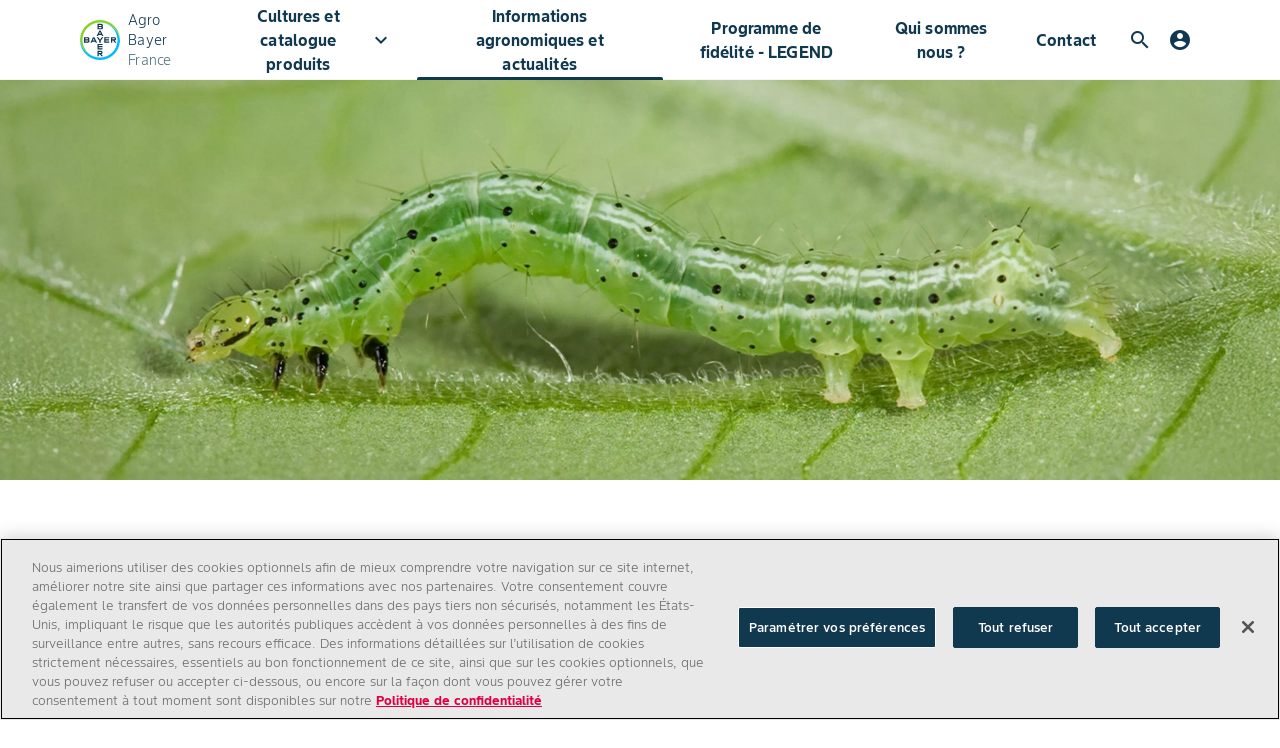

--- FILE ---
content_type: text/html; charset=utf-8
request_url: https://www.bayer-agri.fr/informations-agronomiques-et-actualites/par-cultures/mais/adventices/noctuelles-des-papillons-de-nuit-aux-chenilles-ravageuses
body_size: 13049
content:
<!DOCTYPE html><html lang="fr"><head><meta charSet="utf-8"/><meta name="viewport" content="width=device-width, initial-scale=1, minimum-scale=1"/><meta name="google-site-verification" content="_-SkYOnB-AK-T-HQLEa1IE3eZnJdy6kWnuI8WMnKfbg"/><link rel="canonical" href="https://www.bayer-agri.fr/informations-agronomiques-et-actualites/par-cultures/mais/adventices/noctuelles-des-papillons-de-nuit-aux-chenilles-ravageuses"/><meta property="og:image" content="https://www.bayer-agri.fr/bayer_og.png"/><meta property="og:url" content="https://www.bayer-agri.fr/informations-agronomiques-et-actualites/par-cultures/mais/adventices/noctuelles-des-papillons-de-nuit-aux-chenilles-ravageuses"/><meta property="og:type" content="website"/><link rel="icon" type="image/x-icon" data-testid="favicon" href="/favicon.ico"/><link rel="apple-touch-icon" sizes="180x180" href="/apple-touch-icon.png"/><link rel="icon" type="image/png" sizes="32x32" href="/favicon-32x32.png"/><link rel="icon" type="image/png" sizes="16x16" href="/favicon-16x16.png"/><link rel="manifest" href="/site.webmanifest" crossorigin="use-credentials"/><link rel="mask-icon" href="/safari-pinned-tab.svg" color="#9d9d9d"/><meta name="apple-mobile-web-app-title" content="Bayer Farmer Experience"/><meta name="application-name" content="Bayer Farmer Experience"/><meta name="msapplication-TileColor" content="#ffffff"/><meta name="theme-color" content="#ffffff"/><title>Noctuelles : des papillons de nuit aux chenilles ravageuses | Bayer</title><meta name="description" content="Les noctuelles qui sévissent sur maïs ne manquent pas. Les plus connues sont la noctuelle des soies du maïs, également appelée Héliothis, la noctuelle ponctuée, la noctuelle exiguë, et Autographa gamma."/><meta name="keywords" content="Agro, Bayer"/><meta name="robots" content=""/><link rel="preload" as="image" imageSrcSet="/_next/image?url=https%3A%2F%2Fcs-assets.bayer.com%2Fis%2Fimage%2Fbayer%2Fnoctuelles-des-papillons-de-nuit-aux-chenilles-ravageuses_Article_Header%3Awide%3Fdpr%3Don%252C4%26fmt%3Dwebp&amp;w=640&amp;q=98 640w, /_next/image?url=https%3A%2F%2Fcs-assets.bayer.com%2Fis%2Fimage%2Fbayer%2Fnoctuelles-des-papillons-de-nuit-aux-chenilles-ravageuses_Article_Header%3Awide%3Fdpr%3Don%252C4%26fmt%3Dwebp&amp;w=750&amp;q=98 750w, /_next/image?url=https%3A%2F%2Fcs-assets.bayer.com%2Fis%2Fimage%2Fbayer%2Fnoctuelles-des-papillons-de-nuit-aux-chenilles-ravageuses_Article_Header%3Awide%3Fdpr%3Don%252C4%26fmt%3Dwebp&amp;w=828&amp;q=98 828w, /_next/image?url=https%3A%2F%2Fcs-assets.bayer.com%2Fis%2Fimage%2Fbayer%2Fnoctuelles-des-papillons-de-nuit-aux-chenilles-ravageuses_Article_Header%3Awide%3Fdpr%3Don%252C4%26fmt%3Dwebp&amp;w=1080&amp;q=98 1080w, /_next/image?url=https%3A%2F%2Fcs-assets.bayer.com%2Fis%2Fimage%2Fbayer%2Fnoctuelles-des-papillons-de-nuit-aux-chenilles-ravageuses_Article_Header%3Awide%3Fdpr%3Don%252C4%26fmt%3Dwebp&amp;w=1200&amp;q=98 1200w, /_next/image?url=https%3A%2F%2Fcs-assets.bayer.com%2Fis%2Fimage%2Fbayer%2Fnoctuelles-des-papillons-de-nuit-aux-chenilles-ravageuses_Article_Header%3Awide%3Fdpr%3Don%252C4%26fmt%3Dwebp&amp;w=1920&amp;q=98 1920w, /_next/image?url=https%3A%2F%2Fcs-assets.bayer.com%2Fis%2Fimage%2Fbayer%2Fnoctuelles-des-papillons-de-nuit-aux-chenilles-ravageuses_Article_Header%3Awide%3Fdpr%3Don%252C4%26fmt%3Dwebp&amp;w=2048&amp;q=98 2048w, /_next/image?url=https%3A%2F%2Fcs-assets.bayer.com%2Fis%2Fimage%2Fbayer%2Fnoctuelles-des-papillons-de-nuit-aux-chenilles-ravageuses_Article_Header%3Awide%3Fdpr%3Don%252C4%26fmt%3Dwebp&amp;w=3840&amp;q=98 3840w" imageSizes="100vw" fetchpriority="high"/><meta name="next-head-count" content="22"/><link rel="preload" crossorigin="anonymous" href="https://themes-cdn.element.bayer.com/v5/assets/fonts/material-icons/MaterialIcons-Regular.woff2" as="font" type="font/woff2"/><link href="https://events.launchdarkly.com" rel="preconnect"/><link href="https://app.launchdarkly.com/login?redirect=%2F" rel="preconnect"/><link data-next-font="" rel="preconnect" href="/" crossorigin="anonymous"/><script id="track-analytics" data-nscript="beforeInteractive">
              window._trackAnalytics=function(){};
                 window.digitalData = {
                   page : {
                     attributes: {
                       brand: 'bayer',
                       country: 'fr',
                       language: 'fr'
                     },
                     pageInfo: {
                       isSPA: true
                     }
                   }
                 };
               </script><link rel="preload" href="/_next/static/css/c37de06337c625b7.css" as="style"/><link rel="stylesheet" href="/_next/static/css/c37de06337c625b7.css" data-n-g=""/><link rel="preload" href="/_next/static/css/94e0d9eb0f49b742.css" as="style"/><link rel="stylesheet" href="/_next/static/css/94e0d9eb0f49b742.css" data-n-p=""/><link rel="preload" href="/_next/static/css/2530ff336b6c86f6.css" as="style"/><link rel="stylesheet" href="/_next/static/css/2530ff336b6c86f6.css" data-n-p=""/><link rel="preload" href="/_next/static/css/08747c50619959b8.css" as="style"/><link rel="stylesheet" href="/_next/static/css/08747c50619959b8.css" data-n-p=""/><link rel="preload" href="/_next/static/css/44be8b2e28fd5bd4.css" as="style"/><link rel="stylesheet" href="/_next/static/css/44be8b2e28fd5bd4.css" data-n-p=""/><noscript data-n-css=""></noscript><script defer="" nomodule="" src="/_next/static/chunks/polyfills-42372ed130431b0a.js"></script><script src="https://assets.adobedtm.com/1dd6f8588eb5/49c37383ded6/launch-542e11e5d2fb.min.js" defer="" data-nscript="beforeInteractive"></script><script src="/_next/static/chunks/webpack-fd195b34aa0305be.js" defer=""></script><script src="/_next/static/chunks/framework-978a6051e6d0c57a.js" defer=""></script><script src="/_next/static/chunks/main-64526131da41e9dc.js" defer=""></script><script src="/_next/static/chunks/pages/_app-df0c1b415aa7246e.js" defer=""></script><script src="/_next/static/chunks/5390-5d3017090833fff7.js" defer=""></script><script src="/_next/static/chunks/2915-92e043142f6ccc54.js" defer=""></script><script src="/_next/static/chunks/8928-676f25c3a7a0b8d5.js" defer=""></script><script src="/_next/static/chunks/4343-686ee7da9558fbe3.js" defer=""></script><script src="/_next/static/chunks/7657-b5e483d3f0fa5627.js" defer=""></script><script src="/_next/static/chunks/2854-f428c533a2a51468.js" defer=""></script><script src="/_next/static/chunks/2385-e0fe75292e399d17.js" defer=""></script><script src="/_next/static/chunks/727-64d0f3627aa2ec92.js" defer=""></script><script src="/_next/static/chunks/1096-332c58ceba570e86.js" defer=""></script><script src="/_next/static/chunks/pages/%5B...dynamicRouteId%5D-a336297737f366a3.js" defer=""></script><script src="/_next/static/B6abIJKZYo789Y8-zGuzx/_buildManifest.js" defer=""></script><script src="/_next/static/B6abIJKZYo789Y8-zGuzx/_ssgManifest.js" defer=""></script></head><body class="app lmnt"><div id="__next"><header><div class="NavigationWayFinder_navigation__3y_Ao"><div class="NavigationWayFinder_nav-container__DHi_D"><div class="NavigationWayFinder_primary-nav-content__3tLTm undefined"><a class="Logo_logo-container__c3h_p undefined" href="/"><div class="Logo_logo__2Ur0Q"><img class="Logo_logo--default__TQgKz" src="https://www.cs-contentapi.bayer.com/content/dam/regional-folders/emea/language-master/website-components/logo/logo-bayer.svg" alt="logo-bayer.svg" width="40" height="40"/><img class="Logo_logo--themed__hY_Sj" src="https://www.cs-contentapi.bayer.com/content/dam/regional-folders/emea/language-master/website-components/logo/BayerLogoWhite_2022_AllLanguageAllCountries.svg" alt="logo-bayer.svg" width="40" height="40"/></div><div class="Logo_titles__iKnSn"><span class="Logo_title__Jq_D3">Agro Bayer</span><span class="Logo_subtitle__vY2GG">France</span></div></a><div class="NavigationWayFinder_menu__ebMtH"><div class="NavigationWayFinder_positioned-navigation__DmxX0 NavigationWayFinder_hidden__P7vC5"><div class="NavigationWayFinder_positioned-container__R0k30"><div class="NavigationWayFinder_subheader__SGTqH"><span><a class="Logo_logo-container__c3h_p NavigationWayFinder_subheader-logo__4256t" href="/"><div class="Logo_logo__2Ur0Q"><img class="Logo_logo--default__TQgKz" src="https://www.cs-contentapi.bayer.com/content/dam/regional-folders/emea/language-master/website-components/logo/logo-bayer.svg" alt="logo-bayer.svg" width="40" height="40"/><img class="Logo_logo--themed__hY_Sj" src="https://www.cs-contentapi.bayer.com/content/dam/regional-folders/emea/language-master/website-components/logo/BayerLogoWhite_2022_AllLanguageAllCountries.svg" alt="logo-bayer.svg" width="40" height="40"/></div><div class="Logo_titles__iKnSn"><span class="Logo_title__Jq_D3">Agro Bayer</span><span class="Logo_subtitle__vY2GG">France</span></div></a></span><div class="Utilities_utilities__ezRVi"><div class="Utilities_utility-icon__dUU3d Utilities_search__9nd7z"><div class="Search_search-container__V2Rsp"><div class=""><div class="GlobalSearchbar_search-bar__Dwn5v Utilities_search-bar-collapsed__fAltl GlobalSearchbar_search-bar--transition__0dxbJ MuiBox-root css-0"><i class="lmnt lmnt-icon material-icons lmnt-icon--medium GlobalSearchbar_search-icon__BvwLz" aria-hidden="false" title="Search icon" data-testid="search-icon" tabindex="0">search</i><input type="text" aria-label="search-input" data-testid="search-input" class="mdc-text-field__input GlobalSearchbar_input-field__ujxcJ" value=""/></div></div></div></div><div class="Utilities_utility-icon__dUU3d Utilities_navigation-controller__OSvFh"><i class="lmnt lmnt-icon material-icons lmnt-icon--medium" aria-hidden="false">dehaze</i></div></div></div><div class="NavigationWayFinder_links-container__MRVms"><div class="NavigationWayFinder_navigation-links__BJdH_"><button class="NavigationWayFinder_menu-btn__q8pU_ NavigationWayFinder_submenu-toggle__jPj_Q false" id="Cultures et catalogue produits">Cultures et catalogue produits<i class="lmnt lmnt-icon material-icons lmnt-icon--medium" aria-hidden="false" id="Cultures et catalogue produits">keyboard_arrow_down</i></button><a class="NavigationWayFinder_menu-btn__q8pU_ NavigationWayFinder_menu-btn-active__o_nSu" href="/informations-agronomiques-et-actualites">Informations agronomiques et actualités</a><a class="NavigationWayFinder_menu-btn__q8pU_ false" href="/legend-by-bayer">Programme de fidélité - LEGEND</a><a class="NavigationWayFinder_menu-btn__q8pU_ false" href="/qui-sommes-nous">Qui sommes nous ?</a><a class="NavigationWayFinder_menu-btn__q8pU_ false" href="/contact">Contact</a></div></div></div></div></div><div class="Utilities_utilities__ezRVi"><div class="Utilities_utility-icon__dUU3d Utilities_search__9nd7z"><div class="Search_search-container__V2Rsp"><div class=""><div class="GlobalSearchbar_search-bar__Dwn5v Utilities_search-bar-collapsed__fAltl GlobalSearchbar_search-bar--transition__0dxbJ MuiBox-root css-0"><i class="lmnt lmnt-icon material-icons lmnt-icon--medium GlobalSearchbar_search-icon__BvwLz" aria-hidden="false" title="Search icon" data-testid="search-icon" tabindex="0">search</i><input type="text" aria-label="search-input" data-testid="search-input" class="mdc-text-field__input GlobalSearchbar_input-field__ujxcJ" value=""/></div></div></div></div><div class="Utilities_utility-icon__dUU3d Utilities_navigation-controller__OSvFh"><i class="lmnt lmnt-icon material-icons lmnt-icon--medium" aria-hidden="false">dehaze</i></div></div></div></div></div></header><main><div class="EmeaArticlePage_emea-article__4r9ns"><div class="EmeaArticlePage_body__FJFzF"><div class="container-parsys"><div class="ArticleLead_root__ObveI"><div class="ArticleLead_image-container__kjiai"><img alt="noctuelles-des-papillons-de-nuit-aux-chenilles-ravageuses_Article_Header.jpg" fetchpriority="high" loading="eager" decoding="async" data-nimg="fill" class="ArticleLead_image__mYHR3" style="position:absolute;height:100%;width:100%;left:0;top:0;right:0;bottom:0;color:transparent" sizes="100vw" srcSet="/_next/image?url=https%3A%2F%2Fcs-assets.bayer.com%2Fis%2Fimage%2Fbayer%2Fnoctuelles-des-papillons-de-nuit-aux-chenilles-ravageuses_Article_Header%3Awide%3Fdpr%3Don%252C4%26fmt%3Dwebp&amp;w=640&amp;q=98 640w, /_next/image?url=https%3A%2F%2Fcs-assets.bayer.com%2Fis%2Fimage%2Fbayer%2Fnoctuelles-des-papillons-de-nuit-aux-chenilles-ravageuses_Article_Header%3Awide%3Fdpr%3Don%252C4%26fmt%3Dwebp&amp;w=750&amp;q=98 750w, /_next/image?url=https%3A%2F%2Fcs-assets.bayer.com%2Fis%2Fimage%2Fbayer%2Fnoctuelles-des-papillons-de-nuit-aux-chenilles-ravageuses_Article_Header%3Awide%3Fdpr%3Don%252C4%26fmt%3Dwebp&amp;w=828&amp;q=98 828w, /_next/image?url=https%3A%2F%2Fcs-assets.bayer.com%2Fis%2Fimage%2Fbayer%2Fnoctuelles-des-papillons-de-nuit-aux-chenilles-ravageuses_Article_Header%3Awide%3Fdpr%3Don%252C4%26fmt%3Dwebp&amp;w=1080&amp;q=98 1080w, /_next/image?url=https%3A%2F%2Fcs-assets.bayer.com%2Fis%2Fimage%2Fbayer%2Fnoctuelles-des-papillons-de-nuit-aux-chenilles-ravageuses_Article_Header%3Awide%3Fdpr%3Don%252C4%26fmt%3Dwebp&amp;w=1200&amp;q=98 1200w, /_next/image?url=https%3A%2F%2Fcs-assets.bayer.com%2Fis%2Fimage%2Fbayer%2Fnoctuelles-des-papillons-de-nuit-aux-chenilles-ravageuses_Article_Header%3Awide%3Fdpr%3Don%252C4%26fmt%3Dwebp&amp;w=1920&amp;q=98 1920w, /_next/image?url=https%3A%2F%2Fcs-assets.bayer.com%2Fis%2Fimage%2Fbayer%2Fnoctuelles-des-papillons-de-nuit-aux-chenilles-ravageuses_Article_Header%3Awide%3Fdpr%3Don%252C4%26fmt%3Dwebp&amp;w=2048&amp;q=98 2048w, /_next/image?url=https%3A%2F%2Fcs-assets.bayer.com%2Fis%2Fimage%2Fbayer%2Fnoctuelles-des-papillons-de-nuit-aux-chenilles-ravageuses_Article_Header%3Awide%3Fdpr%3Don%252C4%26fmt%3Dwebp&amp;w=3840&amp;q=98 3840w" src="/_next/image?url=https%3A%2F%2Fcs-assets.bayer.com%2Fis%2Fimage%2Fbayer%2Fnoctuelles-des-papillons-de-nuit-aux-chenilles-ravageuses_Article_Header%3Awide%3Fdpr%3Don%252C4%26fmt%3Dwebp&amp;w=3840&amp;q=98"/></div><div class="ArticleLead_content-container__kn5A1"><div class="Breadcrumb_root__6VWRQ false"><div class="Breadcrumb_links-container__4Af6R ArticleLead_breadcrumb-container__uHGxI" data-testid="links-container"><a class="Breadcrumb_level-text__SQXii" href="/informations-agronomiques-et-actualites/par-cultures"><span title="Par culture" class="Breadcrumb_truncated-text__kqrCS">Par culture</span></a><i class="lmnt lmnt-icon material-icons lmnt-icon--medium Breadcrumb_breadcrumb-separator-icon__x7Y_T" aria-hidden="false">keyboard_arrow_right</i><a class="Breadcrumb_level-text__SQXii" href="/informations-agronomiques-et-actualites/par-cultures/mais"><span title="Maïs" class="Breadcrumb_truncated-text__kqrCS">Maïs</span></a><i class="lmnt lmnt-icon material-icons lmnt-icon--medium Breadcrumb_breadcrumb-separator-icon__x7Y_T" aria-hidden="false">keyboard_arrow_right</i><a class="Breadcrumb_level-text__SQXii" href="/informations-agronomiques-et-actualites/par-cultures/mais/adventices"><span title="Adventices" class="Breadcrumb_truncated-text__kqrCS">Adventices</span></a><i class="lmnt lmnt-icon material-icons lmnt-icon--medium Breadcrumb_breadcrumb-separator-icon__x7Y_T" aria-hidden="false">keyboard_arrow_right</i><p class="Breadcrumb_level-text__SQXii "><span title="Noctuelles : des papillons de nuit aux chenilles ravageuses" class="Breadcrumb_truncated-text__kqrCS">Noctuelles : des papillons de nuit aux chenilles ravageuses</span></p></div></div><h1 class="ArticleLead_heading__7gDtE">Noctuelles : des papillons de nuit aux chenilles ravageuses</h1><div class="ArticleLead_footer__1zhTW"><div class="ArticleLead_footer-left__Au8N5"><p class="ArticleLead_date__ZNsY9">27/08/2018</p></div><div class="ArticleLead_footer-right___roM9"><p class="ArticleLead_tag__83cx5">Insectes</p><span class="ArticleLead_dot__h8P_E"></span><p class="ArticleLead_tag__83cx5">Maïs</p></div></div></div></div><div class="EmeaArticlePage_main__8pJ27 EmeaArticlePage_responsive-content__YVCiW"><div class="ConsistentGrid_gridsys__X0xCk  
       "><div class="ConsistentGrid_gridcol-12__UJWxc  "><div class="EmeaArticlePage_article-body-child-wrapper__2ma1s"><div class="ArticleRichText_article-rich-text__38Oyb ArticleRichText_cage__EtayC ArticleRichText_container__Xe8XZ " data-testid="article-rich-text" id="article-rich-text" data-name="article-rich-text"><p><b>Les noctuelles qui sévissent sur maïs ne manquent pas. Les plus connues sont la noctuelle des soies du maïs, également appelée Héliothis, la noctuelle ponctuée, la noctuelle exiguë, et <i>Autographa gamma</i>.</b></p>
<br />
<h2>Généralités</h2>
<p>Les noctuelles qui sévissent sur <b>maïs</b> ne manquent pas. Les plus connues sont la noctuelle des soies du maïs, également appelée <b>Héliothis, la noctuelle ponctuée, la noctuelle exiguë</b>, et <i>Autographa gamma</i>. Toutes sont, sous leur forme chenille, de véritables ravageuses : elles provoquent des dégâts sur les feuilles mais aussi, pour certaines, sur les soies et dans les épis.</p>
<br />
<p><img src="https://www.cs-contentapi.bayer.com/content/dam/regional-folders/emea/europe/france/articles-news-events/articles/2025/rich-text-editor/noctuelles-des-papillons-de-nuit-aux-chenilles-ravageuses_Rich_Text_Editor_1.jpg" /></p>
<p><sup>Larve de noctuelle gamma, <i>Autographa gamma</i></sup></p>
<br />
<h2>Nuisibilité</h2>
<br />
<h3>Sur feuilles, mais aussi sur épis</h3>
<p>Toutes les chenilles de ce ravageur s’attaquent aux feuilles. Mais certaines espèces s’en prennent également aux soies et creusent, comme l’Héliothis, des galeries dans les épis.</p>
<br />
<p>Certaines chenilles ne s’activent, jeunes, que durant la nuit. Mais elles peuvent, plus âgées, se nourrir au cours de la journée. Les dégâts deviennent dès lors plus conséquents : des champs entiers peuvent être dévastés, notamment lorsque les populations sont importantes et atteignent des centaines de milliers d’individus par hectare.</p>
<br />
<h2>Description</h2>
<p><img src="https://www.cs-contentapi.bayer.com/content/dam/regional-folders/emea/europe/france/articles-news-events/articles/2025/rich-text-editor/noctuelles-des-papillons-de-nuit-aux-chenilles-ravageuses_Rich_Text_Editor_2.jpg" /></p>
<p><sup>Noctuelle des soies du maïs adulte, <i>Helicoverpa armigera</i></sup></p>
<br />
<h3>Des papillons bruns, gris, avec plus ou moins de taches noires</h3>
<p>Les adultes des noctuelles sont, en principe, des papillons de nuit qui s’activent dès le crépuscule. Ils mesurent, selon l’espèce, de 25 à 45 mm d’envergure. Ces papillons sont plus ou moins bruns, gris, voire bruns-orangés pour la femelle de l’Héliothis. Ils présentent plus ou moins de taches noires sur les ailes antérieures. Ils sont reconnaissables, au repos, par leurs ailes repliées en toit.</p>
<br />
<p><img src="https://www.cs-contentapi.bayer.com/content/dam/regional-folders/emea/europe/france/articles-news-events/articles/2025/rich-text-editor/noctuelles-des-papillons-de-nuit-aux-chenilles-ravageuses_Rich_Text_Editor_3.jpg" /></p>
<p><sup>Noctuelle ponctuée adulte, <i>Mythimna unipuncta</i></sup></p>
<br />
<p>Les larves sont des chenilles jaunâtres ou verdâtres, qui mesurent de 30 à 50 mm de long selon l’espèce, et possèdent de fausses pattes abdominales.</p>
<br />
<p>Les œufs de ces ravageurs sont toujours positionnés par groupes de quelques-uns à 40 selon l’espèce.</p>
<br />
<p><img src="https://www.cs-contentapi.bayer.com/content/dam/regional-folders/emea/europe/france/articles-news-events/articles/2025/rich-text-editor/noctuelles-des-papillons-de-nuit-aux-chenilles-ravageuses_Rich_Text_Editor_4.jpg" /></p>
<p><sup>Larve de noctuelle ponctuée, <i>Mythimna unipuncta</i></sup></p>
<br />
<p><img src="https://www.cs-contentapi.bayer.com/content/dam/regional-folders/emea/europe/france/articles-news-events/articles/2025/rich-text-editor/noctuelles-des-papillons-de-nuit-aux-chenilles-ravageuses_Rich_Text_Editor_5.jpg" /></p>
<p><sup>Larve de noctuelle gamma, <i>Autographa gamma</i></sup></p>
<br />
<p><img src="https://www.cs-contentapi.bayer.com/content/dam/regional-folders/emea/europe/france/articles-news-events/articles/2025/rich-text-editor/noctuelles-des-papillons-de-nuit-aux-chenilles-ravageuses_Rich_Text_Editor_6.jpg" /></p>
<p><sup>Larve de noctuelle des soies du maïs, <i>Helicoverpa armigera</i></sup></p>
<br />
<p><img src="https://www.cs-contentapi.bayer.com/content/dam/regional-folders/emea/europe/france/articles-news-events/articles/2025/rich-text-editor/noctuelles-des-papillons-de-nuit-aux-chenilles-ravageuses_Rich_Text_Editor_7.jpg" /></p>
<p><sup>Larve de noctuelle exiguë, <i>Spodoptera exigua</i></sup></p>
<br />
</div></div></div></div></div><div class="container-parsys"><div class="EmeaArticlePage_article-body-child-wrapper__2ma1s"><div class="ArticleRichText_article-rich-text__38Oyb ArticleRichText_cage__EtayC ArticleRichText_container__Xe8XZ " data-testid="article-rich-text" id="article-rich-text" data-name="article-rich-text"><hr />

<p style="text-align:center;font-size:12.0px"><b>Avant toute utilisation, assurez-vous que celle-ci est indispensable. </b>Privilégiez chaque fois que possible les méthodes alternatives et les produits présentant le risque le plus faible pour la santé humaine et animale et pour l'environnement, conformément aux principes de la protection intégrée, consultez<br />
<span> </span><a href="https://agriculture.gouv.fr/le-plan-ecophyto-quest-ce-que-cest" target="_blank">http://agriculture.gouv.fr/ecophyto</a><span>.</span></p>
<p style="text-align:center;font-size:12.0px">Pour les usages autorisés, doses, conditions et restrictions d'emploi : se référer à l'étiquette du produit ou à la fiche produit sur <br />
<a href="/cultures-et-catalogue-produits/catalogue-produits">www.bayer-agri.fr</a><br />
 - Bayer Service Infos au N° Vert 0 800 25 35 45.<br />
<b>Produits pour les professionnels : utilisez les produits phytopharmaceutiques avec précaution. Avant toute utilisation, lisez l'étiquette et les informations concernant le produit.<br />
 N° agrément RH02118</b> distribution de produits phytopharmaceutiques à des utilisateurs professionnels.</p>
</div></div></div></div></div></div></main><footer class="Footer_root__H4Bxn"><div class="Footer_container__6xs5p"><div class="Footer_row__CVKXe"><div class="NavigationLinks_root__DcJQ5"><div class="NavigationLinks_links-block__rgE2s"><span class="mdc-typography lmnt mdc-typography--body1 NavigationLinks_title__addrl">Cultures et catalogue produits</span><div class="NavigationLinks_links-container__9nZfF"><a class="NavigationLinks_links-item__dJnIK" target="_self" href="/cultures-et-catalogue-produits/catalogue-semences">Catalogue Semences</a><a class="NavigationLinks_links-item__dJnIK" target="_self" href="/cultures-et-catalogue-produits/catalogue-produits">Catalogue Produits</a><a class="NavigationLinks_links-item__dJnIK" target="_self" href="/cultures-et-catalogue-produits/cultures">Cultures</a><a class="NavigationLinks_links-item__dJnIK" target="_self" href="/cultures-et-catalogue-produits/biosolutions">Biosolutions</a><a class="NavigationLinks_links-item__dJnIK" target="_self" href="/cultures-et-catalogue-produits/outils">Outils</a></div></div><div class="NavigationLinks_links-block__rgE2s"><a class="NavigationLinks_title-link__UCjm9" href="/informations-agronomiques-et-actualites"><span class="mdc-typography lmnt mdc-typography--body1 NavigationLinks_title__addrl">Informations agronomiques et actualités</span></a><div class="NavigationLinks_links-container__9nZfF"><a class="NavigationLinks_links-item__dJnIK" target="_self" href="/informations-agronomiques-et-actualites/par-cultures">Par Cultures</a><a class="NavigationLinks_links-item__dJnIK" target="_self" href="/informations-agronomiques-et-actualites/agriculture-durable">Agriculture Durable</a></div></div><div class="NavigationLinks_links-block__rgE2s"><a class="NavigationLinks_title-link__UCjm9" href="/legend-by-bayer"><span class="mdc-typography lmnt mdc-typography--body1 NavigationLinks_title__addrl">Legend by Bayer</span></a><div class="NavigationLinks_links-container__9nZfF"></div></div><div class="NavigationLinks_links-block__rgE2s"><span class="mdc-typography lmnt mdc-typography--body1 NavigationLinks_title__addrl">Bayer</span><div class="NavigationLinks_links-container__9nZfF"><a class="NavigationLinks_links-item__dJnIK" target="_self" href="/contact">Contact</a><a class="NavigationLinks_links-item__dJnIK" target="_self" href="/qui-sommes-nous">Qui sommes nous ?</a></div></div></div><div class="Logo_container__fbtPt"><img height="87" width="87" src="https://www.cs-contentapi.bayer.com/content/dam/regional-folders/emea/language-master/website-components/logo/BayerLogoWhiteText_2022_Bayer_AllCountriesAllLanguage.svg" alt="BayerLogoWhiteText_2022_Bayer_AllCountriesAllLanguage.svg"/><div class="Logo_text-block__fvCHI"><span class="mdc-typography lmnt mdc-typography--body1 Logo_title__kMpj7">Agro Bayer</span><span class="mdc-typography lmnt mdc-typography--body1 Logo_subtitle__XLqRr">France</span></div></div></div><div class="SocialLinks_container__29ZEB"><span class="mdc-typography lmnt mdc-typography--body1 SocialLinks_title___oUo_">Suivez-nous</span><div class="SocialLinks_media-links-container__AlJoH"><a target="_blank" class="SocialLinks_media-links-item__unbz_" href="https://www.facebook.com/dekalbfr"><img width="32" height="32" src="https://www.cs-contentapi.bayer.com/content/dam/regional-folders/emea/website-components/social-links/Facebook.svg" alt="Facebook"/></a><a target="_blank" class="SocialLinks_media-links-item__unbz_" href="https://www.youtube.com/@BayerAgri"><img width="32" height="32" src="https://www.cs-contentapi.bayer.com/content/dam/regional-folders/emea/website-components/social-links/Youtube.svg" alt="Youtube"/></a></div></div><div class="Copyright_container__1wKSx"><span class="ArticleRichText_article-rich-text__38Oyb   Copyright_leftLine__4niLI Copyright_link__7BIvn" data-testid="article-rich-text" id="article-rich-text" data-name="article-rich-text"><p><a href="/general-conditions-of-use">Conditions générales d'utilisation</a> / <a href="/privacy-statement">Politique de confidentialité site internet</a> / <a href="/application-data-privacy">Politique de confidentialité applications mobiles</a> / <a class="ot-sdk-show-settings">Politique de cookies</a> / <a href="/imprint">Mentions légales</a></p>
</span><span class="ArticleRichText_article-rich-text__38Oyb   Copyright_rightLine__kAiIS Copyright_link__7BIvn" data-testid="article-rich-text" id="article-rich-text" data-name="article-rich-text"><p>Copyright © Bayer Crop Science 2025</p>
</span></div></div></footer></div><script id="__NEXT_DATA__" type="application/json">{"props":{"pageProps":{"navigation":{"headerLogo":{"title":"Agro Bayer","subtitle":"France","logoUrl":"https://www.cs-contentapi.bayer.com/content/dam/regional-folders/emea/language-master/website-components/logo/logo-bayer.svg","themedLogoUrl":"https://www.cs-contentapi.bayer.com/content/dam/regional-folders/emea/language-master/website-components/logo/BayerLogoWhite_2022_AllLanguageAllCountries.svg","altText":"logo-bayer.svg",":type":"bayer-web-emea/components/structure/embed/logo"},"mainNavigation":{"menuGroupListMobileLabel":"Tout afficher","productAdvisor":{"imageUrl":"","altText":"Image",":type":"bayer-web-emea/components/structure/embed/product-advisor"},"sections":[{"title":"Cultures et catalogue produits","externalLabel":"Cultures et catalogue produits","menuGroupList":[{"title":"Catalogue Semences","url":"/cultures-et-catalogue-produits/catalogue-semences","menuItems":[{"title":"Colza","url":"/cultures-et-catalogue-produits/catalogue-semences/colza"},{"title":"Maïs grain","url":"/cultures-et-catalogue-produits/catalogue-semences/mais-grain"},{"title":"Maïs fourrage","url":"/cultures-et-catalogue-produits/catalogue-semences/mais-fourrage"}]},{"title":"Catalogue Produits","url":"/cultures-et-catalogue-produits/catalogue-produits","menuItems":[{"title":"Biostimulants","url":"/cultures-et-catalogue-produits/catalogue-produits/biostimulants"},{"title":"Fongicides","url":"/cultures-et-catalogue-produits/catalogue-produits/fongicides"},{"title":"Herbicides","url":"/cultures-et-catalogue-produits/catalogue-produits/herbicides"},{"title":"Insecticides","url":"/cultures-et-catalogue-produits/catalogue-produits/insecticides"},{"title":"Produits Phytosanitaires","url":"/cultures-et-catalogue-produits/catalogue-produits/produits-phytosanitaires"},{"title":"Régulateurs de Croissance","url":"/cultures-et-catalogue-produits/catalogue-produits/regulateurs-de-croissance"},{"title":"Traitements de Semences","url":"/cultures-et-catalogue-produits/catalogue-produits/traitement-de-semence"}]},{"title":"Cultures","url":"/cultures-et-catalogue-produits/cultures","menuItems":[{"title":"Céréales","url":"/cultures-et-catalogue-produits/cultures/cereales"},{"title":"Maïs","url":"/cultures-et-catalogue-produits/cultures/mais"},{"title":"Colza","url":"/cultures-et-catalogue-produits/cultures/colza"},{"title":"Vigne","url":"/cultures-et-catalogue-produits/cultures/vigne"}]},{"title":"Biosolutions","url":"#","menuItems":[{"title":"Biocontrôles","url":"/cultures-et-catalogue-produits/biosolutions/biocontroles"},{"title":"Biostimulants","url":"/cultures-et-catalogue-produits/biosolutions/biostimulants"}]},{"title":"Outils","url":"/cultures-et-catalogue-produits/outils","menuItems":[{"title":"Calculateur densité semis","url":"/cultures-et-catalogue-produits/outils/calculateur-densite-semis"},{"title":"Climate FieldView","url":"/cultures-et-catalogue-produits/outils/climate-fieldview"},{"title":"HerbiDiag+","url":"/cultures-et-catalogue-produits/outils/herbidiag"},{"title":"Movida Grape Vision","url":"/cultures-et-catalogue-produits/outils/movida-grape-vision"}]}],"url":"#","deep":true,":type":"bayer-web-emea/components/structure/embed/navigation/navigationSection"},{"title":"Informations agronomiques et actualités","externalLabel":"Informations agronomiques et actualités","menuGroupList":[],"url":"/informations-agronomiques-et-actualites","deep":false,":type":"bayer-web-emea/components/structure/embed/navigation/navigationSection"},{"title":"Programme de fidélité - LEGEND","externalLabel":"Legend by Bayer","menuGroupList":[],"url":"/legend-by-bayer","deep":false,":type":"bayer-web-emea/components/structure/embed/navigation/navigationSection"},{"title":"Qui sommes nous ?","externalLabel":"Qui sommes nous ?","menuGroupList":[],"url":"/qui-sommes-nous","deep":false,":type":"bayer-web-emea/components/structure/embed/navigation/navigationSection"},{"title":"Contact","externalLabel":"Contact","menuGroupList":[],"url":"/contact","deep":false,":type":"bayer-web-emea/components/structure/embed/navigation/navigationSection"}],":type":"bayer-web-emea/components/structure/embed/navigation"},":type":"bayer-web-emea/components/structure/embed/header"},"footer":{"disclaimer":null,"navigationLinks":[{"title":"Cultures et catalogue produits","links":[{"title":"Catalogue Semences","url":"/cultures-et-catalogue-produits/catalogue-semences","openInNewTab":false},{"title":"Catalogue Produits","url":"/cultures-et-catalogue-produits/catalogue-produits","openInNewTab":false},{"title":"Cultures","url":"/cultures-et-catalogue-produits/cultures","openInNewTab":false},{"title":"Biosolutions","url":"/cultures-et-catalogue-produits/biosolutions","openInNewTab":false},{"title":"Outils","url":"/cultures-et-catalogue-produits/outils","openInNewTab":false}],":type":"bayer-web-emea/components/structure/embed/link-group-list"},{"title":"Informations agronomiques et actualités","titleLink":"/informations-agronomiques-et-actualites","links":[{"title":"Par Cultures","url":"/informations-agronomiques-et-actualites/par-cultures","openInNewTab":false},{"title":"Agriculture Durable","url":"/informations-agronomiques-et-actualites/agriculture-durable","openInNewTab":false}],":type":"bayer-web-emea/components/structure/embed/link-group-list"},{"title":"Legend by Bayer","titleLink":"/legend-by-bayer","links":[],":type":"bayer-web-emea/components/structure/embed/link-group-list"},{"title":"Bayer","links":[{"title":"Contact","url":"/contact","openInNewTab":false},{"title":"Qui sommes nous ?","url":"/qui-sommes-nous","openInNewTab":false}],":type":"bayer-web-emea/components/structure/embed/link-group-list"}],"logo":{"title":"Agro Bayer","subtitle":"France","altText":"BayerLogoWhiteText_2022_Bayer_AllCountriesAllLanguage.svg","logoUrl":"https://www.cs-contentapi.bayer.com/content/dam/regional-folders/emea/language-master/website-components/logo/BayerLogoWhiteText_2022_Bayer_AllCountriesAllLanguage.svg","themedLogoUrl":"https://www.cs-contentapi.bayer.com/content/dam/regional-folders/emea/language-master/website-components/logo/BayerLogoWhiteText_2022_Bayer_AllCountriesAllLanguage.svg",":type":"bayer-web-emea/components/structure/embed/logo"},"socialLinks":{"title":"Suivez-nous","items":[{"url":"https://www.facebook.com/dekalbfr","openInNewTab":true,"altText":"Facebook","iconUrl":"https://www.cs-contentapi.bayer.com/content/dam/regional-folders/emea/website-components/social-links/Facebook.svg"},{"url":"https://www.youtube.com/@BayerAgri","openInNewTab":true,"altText":"Youtube","iconUrl":"https://www.cs-contentapi.bayer.com/content/dam/regional-folders/emea/website-components/social-links/Youtube.svg"}],":type":"bayer-web-emea/components/structure/embed/social-links"},"copyright":{"leftLine":"\u003cp\u003e\u003ca href=\"/general-conditions-of-use\"\u003eConditions générales d'utilisation\u003c/a\u003e / \u003ca href=\"/privacy-statement\"\u003ePolitique de confidentialité site internet\u003c/a\u003e / \u003ca href=\"/application-data-privacy\"\u003ePolitique de confidentialité applications mobiles\u003c/a\u003e / \u003ca class=\"ot-sdk-show-settings\"\u003ePolitique de cookies\u003c/a\u003e / \u003ca href=\"/imprint\"\u003eMentions légales\u003c/a\u003e\u003c/p\u003e\r\n","rightLine":"\u003cp\u003eCopyright © Bayer Crop Science 2025\u003c/p\u003e\r\n",":type":"bayer-web-emea/components/structure/embed/copyright"},":type":"bayer-web-emea/components/structure/embed/footer"},"externalPopup":{"openInNewTab":false,":type":"bayer-web-emea/components/structure/embed/external-popup"},"initialDeviceBreakpoint":"desktop","searchWrapperId":"proxy.sitewide.fr","assetsUrl":"cs-assets.bayer.com","generatedLegendUrl":"https://fidm.eu1.gigya.com/saml/v2.0/4_lzmHOSUDg3KLRxslD3Rf_g/idp/sso?SAMLRequest=nVNNj9owFPwrke%[base64]%2FGG7LfzicbNl3gLJSQ2ul35zriEehnspVIBtHFSyOkJQGhV2Z4fvSRCFg139Wz08bp4WVfp9tT5QvUjX%2B10VStGERIZ5ORHajnFuNLUK7Qbtuyzxab36pwGNDFpwQWWJnLG4t0a7kxSZ8BWOaNls0sny3gx75f%2FtM%2BEiz2aT8IrgxNbwn6BwuShMLcvjPaF%2BM1aB%2BxwdB3H%2FIoW%2F76EcFcg6F8IiEfPyujYfc4vgcMqcbZGFl9XOVUPRF29utMPDXcWbG9WAldSligco3cXLa%2BJ5DURr3N%2Fj7E1YycuOGokXQPRhrOh6iqVDsbWgqTHWnaP53z7n2D6x4%2B%2F0%2BnPO%2FgA%3D","gigyaApiKey":"4_lzmHOSUDg3KLRxslD3Rf_g","id":["home","informations-agronomiques-et-actualites","par-cultures","mais","adventices","noctuelles-des-papillons-de-nuit-aux-chenilles-ravageuses","$lang:fr"],"aemPathParts":["home","informations-agronomiques-et-actualites","par-cultures","mais","adventices","noctuelles-des-papillons-de-nuit-aux-chenilles-ravageuses","$lang:fr"],"data":{"name":"root","path":"root","resourceType":"bayer-web-emea/components/structure/article-page","properties":{"emeaTheme":"default","seoKeywords":"Agro, Bayer","navTitle":"Noctuelles : des papillons de nuit aux chenilles ravageuses","description":"Les noctuelles qui sévissent sur maïs ne manquent pas. Les plus connues sont la noctuelle des soies du maïs, également appelée Héliothis, la noctuelle ponctuée, la noctuelle exiguë, et Autographa gamma.","featureImage":{"altText":"","imageURL":""},"id":"page-7cf832bf84","designPath":"/libs/settings/wcm/designs/default","title":"Noctuelles : des papillons de nuit aux chenilles ravageuses","brandSlug":"","lastModifiedDate":1760275014130,"templateName":"bayer-web-emea-article","htmlPageItems":[],"language":"fr-FR","cssClassNames":"article-page page basicpage","alternativeLinks":{"fr":"/informations-agronomiques-et-actualites/par-cultures/mais/adventices/noctuelles-des-papillons-de-nuit-aux-chenilles-ravageuses"},"clientlibsAsync":false,"dataLayerClientlibIncluded":true,"pageTitle":"Noctuelles : des papillons de nuit aux chenilles ravageuses","sling:resourceType":"bayer-web-emea/components/structure/article-page"},"childNodes":[{"name":"root","path":"root/root","resourceType":"wcm/foundation/components/responsivegrid","properties":{"columnCount":12,"sling:resourceType":"wcm/foundation/components/responsivegrid"},"childNodes":[{"name":"article_lead_copy_co","path":"root/root/article_lead_copy_co","resourceType":"bayer-web-emea/components/content/article-lead","properties":{"heading":"Noctuelles : des papillons de nuit aux chenilles ravageuses","breadcrumb":{"numParentPages":3,"breadcrumbLinks":{"/informations-agronomiques-et-actualites/par-cultures":{"Par culture":""},"/informations-agronomiques-et-actualites/par-cultures/mais":{"Maïs":""},"/informations-agronomiques-et-actualites/par-cultures/mais/adventices":{"Adventices":""},"/informations-agronomiques-et-actualites/par-cultures/mais/adventices/noctuelles-des-papillons-de-nuit-aux-chenilles-ravageuses":{"Noctuelles : des papillons de nuit aux chenilles ravageuses":"disabled"}},":type":"bayer-web-emea/components/content/breadcrumb"},"tagTitles":["Insectes","Maïs"],"contentType":"article","teaserAltImageText":"noctuelles-des-papillons-de-nuit-aux-chenilles-ravageuses_Teaser.jpg","altIconText":"","iconURL":"","articleTagsIDs":["global:pests/insects","global:crop/corn"],"imageURL":"https://cs-assets.bayer.com/is/image/bayer/noctuelles-des-papillons-de-nuit-aux-chenilles-ravageuses_Article_Header?dpr=on,4","teaserImageURL":"https://www.cs-contentapi.bayer.com/content/dam/regional-folders/emea/europe/france/articles-news-events/articles/2025/teaser/5/noctuelles-des-papillons-de-nuit-aux-chenilles-ravageuses_Teaser.jpg","altImageText":"noctuelles-des-papillons-de-nuit-aux-chenilles-ravageuses_Article_Header.jpg","activatedPage":true,"date":"27/08/2018","sling:resourceType":"bayer-web-emea/components/content/article-lead"},"childNodes":[],"columnInfo":{"rootSpan":null,"colSpan":"12","colOffset":""}},{"name":"article_body","path":"root/root/article_body","resourceType":"wcm/foundation/components/responsivegrid","properties":{"columnCount":12,"sling:resourceType":"wcm/foundation/components/responsivegrid"},"childNodes":[{"name":"text","path":"root/root/article_body/text","resourceType":"bayer-web-emea/components/content/text","properties":{"text":"\u003cp\u003e\u003cb\u003eLes noctuelles qui sévissent sur maïs ne manquent pas. Les plus connues sont la noctuelle des soies du maïs, également appelée Héliothis, la noctuelle ponctuée, la noctuelle exiguë, et \u003ci\u003eAutographa gamma\u003c/i\u003e.\u003c/b\u003e\u003c/p\u003e\r\n\u003cp\u003e\u0026nbsp;\u003c/p\u003e\r\n\u003ch2\u003eGénéralités\u003c/h2\u003e\r\n\u003cp\u003eLes noctuelles qui sévissent sur\u0026nbsp;\u003cb\u003emaïs\u003c/b\u003e\u0026nbsp;ne manquent pas. Les plus connues sont la noctuelle des soies du maïs, également appelée\u0026nbsp;\u003cb\u003eHéliothis,\u0026nbsp;la noctuelle ponctuée,\u0026nbsp;la noctuelle exiguë\u003c/b\u003e, et\u0026nbsp;\u003ci\u003eAutographa gamma\u003c/i\u003e. Toutes sont, sous leur forme chenille, de véritables ravageuses : elles provoquent des dégâts sur les feuilles mais aussi, pour certaines, sur les soies et dans les épis.\u003c/p\u003e\r\n\u003cp\u003e\u0026nbsp;\u003c/p\u003e\r\n\u003cp\u003e\u003cimg src=\"https://www.cs-contentapi.bayer.com/content/dam/regional-folders/emea/europe/france/articles-news-events/articles/2025/rich-text-editor/noctuelles-des-papillons-de-nuit-aux-chenilles-ravageuses_Rich_Text_Editor_1.jpg\"\u003e\u003c/p\u003e\r\n\u003cp\u003e\u003csup\u003eLarve de noctuelle gamma, \u003ci\u003eAutographa gamma\u003c/i\u003e\u003c/sup\u003e\u003c/p\u003e\r\n\u003cp\u003e\u0026nbsp;\u003c/p\u003e\r\n\u003ch2\u003eNuisibilité\u003c/h2\u003e\r\n\u003cp\u003e\u0026nbsp;\u003c/p\u003e\r\n\u003ch3\u003eSur feuilles, mais aussi sur épis\u003c/h3\u003e\r\n\u003cp\u003eToutes les chenilles de ce ravageur s’attaquent aux feuilles. Mais certaines espèces s’en prennent également aux soies et creusent, comme l’Héliothis, des galeries dans les épis.\u003c/p\u003e\r\n\u003cp\u003e\u0026nbsp;\u003c/p\u003e\r\n\u003cp\u003eCertaines chenilles ne s’activent, jeunes, que durant la nuit. Mais elles peuvent, plus âgées, se nourrir au cours de la journée. Les dégâts deviennent dès lors plus conséquents : des champs entiers peuvent être dévastés, notamment lorsque les populations sont importantes et atteignent des centaines de milliers d’individus par hectare.\u003c/p\u003e\r\n\u003cp\u003e\u0026nbsp;\u003c/p\u003e\r\n\u003ch2\u003eDescription\u003c/h2\u003e\r\n\u003cp\u003e\u003cimg src=\"https://www.cs-contentapi.bayer.com/content/dam/regional-folders/emea/europe/france/articles-news-events/articles/2025/rich-text-editor/noctuelles-des-papillons-de-nuit-aux-chenilles-ravageuses_Rich_Text_Editor_2.jpg\"\u003e\u003c/p\u003e\r\n\u003cp\u003e\u003csup\u003eNoctuelle des soies du maïs adulte, \u003ci\u003eHelicoverpa armigera\u003c/i\u003e\u003c/sup\u003e\u003c/p\u003e\r\n\u003cp\u003e\u0026nbsp;\u003c/p\u003e\r\n\u003ch3\u003eDes papillons bruns, gris, avec plus ou moins de taches noires\u003c/h3\u003e\r\n\u003cp\u003eLes adultes des noctuelles sont, en principe, des papillons de nuit qui s’activent dès le crépuscule. Ils mesurent, selon l’espèce, de 25 à 45 mm d’envergure. Ces papillons sont plus ou moins bruns, gris, voire bruns-orangés pour la femelle de l’Héliothis. Ils présentent plus ou moins de taches noires sur les ailes antérieures. Ils sont reconnaissables, au repos, par leurs ailes repliées en toit.\u003c/p\u003e\r\n\u003cp\u003e\u0026nbsp;\u003c/p\u003e\r\n\u003cp\u003e\u003cimg src=\"https://www.cs-contentapi.bayer.com/content/dam/regional-folders/emea/europe/france/articles-news-events/articles/2025/rich-text-editor/noctuelles-des-papillons-de-nuit-aux-chenilles-ravageuses_Rich_Text_Editor_3.jpg\"\u003e\u003c/p\u003e\r\n\u003cp\u003e\u003csup\u003eNoctuelle ponctuée adulte, \u003ci\u003eMythimna unipuncta\u003c/i\u003e\u003c/sup\u003e\u003c/p\u003e\r\n\u003cp\u003e\u0026nbsp;\u003c/p\u003e\r\n\u003cp\u003eLes\u0026nbsp;larves sont des chenilles jaunâtres ou verdâtres, qui mesurent de 30 à 50 mm de long selon l’espèce, et possèdent de fausses pattes abdominales.\u003c/p\u003e\r\n\u003cp\u003e\u0026nbsp;\u003c/p\u003e\r\n\u003cp\u003eLes œufs de ces ravageurs sont toujours positionnés par groupes de quelques-uns à 40 selon l’espèce.\u003c/p\u003e\r\n\u003cp\u003e\u0026nbsp;\u003c/p\u003e\r\n\u003cp\u003e\u003cimg src=\"https://www.cs-contentapi.bayer.com/content/dam/regional-folders/emea/europe/france/articles-news-events/articles/2025/rich-text-editor/noctuelles-des-papillons-de-nuit-aux-chenilles-ravageuses_Rich_Text_Editor_4.jpg\"\u003e\u003c/p\u003e\r\n\u003cp\u003e\u003csup\u003eLarve de noctuelle ponctuée, \u003ci\u003eMythimna unipuncta\u003c/i\u003e\u003c/sup\u003e\u003c/p\u003e\r\n\u003cp\u003e\u0026nbsp;\u003c/p\u003e\r\n\u003cp\u003e\u003cimg src=\"https://www.cs-contentapi.bayer.com/content/dam/regional-folders/emea/europe/france/articles-news-events/articles/2025/rich-text-editor/noctuelles-des-papillons-de-nuit-aux-chenilles-ravageuses_Rich_Text_Editor_5.jpg\"\u003e\u003c/p\u003e\r\n\u003cp\u003e\u003csup\u003eLarve de noctuelle gamma, \u003ci\u003eAutographa gamma\u003c/i\u003e\u003c/sup\u003e\u003c/p\u003e\r\n\u003cp\u003e\u0026nbsp;\u003c/p\u003e\r\n\u003cp\u003e\u003cimg src=\"https://www.cs-contentapi.bayer.com/content/dam/regional-folders/emea/europe/france/articles-news-events/articles/2025/rich-text-editor/noctuelles-des-papillons-de-nuit-aux-chenilles-ravageuses_Rich_Text_Editor_6.jpg\"\u003e\u003c/p\u003e\r\n\u003cp\u003e\u003csup\u003eLarve de noctuelle des soies du maïs, \u003ci\u003eHelicoverpa armigera\u003c/i\u003e\u003c/sup\u003e\u003c/p\u003e\r\n\u003cp\u003e\u0026nbsp;\u003c/p\u003e\r\n\u003cp\u003e\u003cimg src=\"https://www.cs-contentapi.bayer.com/content/dam/regional-folders/emea/europe/france/articles-news-events/articles/2025/rich-text-editor/noctuelles-des-papillons-de-nuit-aux-chenilles-ravageuses_Rich_Text_Editor_7.jpg\"\u003e\u003c/p\u003e\r\n\u003cp\u003e\u003csup\u003eLarve de noctuelle exiguë, \u003ci\u003eSpodoptera exigua\u003c/i\u003e\u003c/sup\u003e\u003c/p\u003e\r\n\u003cp\u003e\u0026nbsp;\u003c/p\u003e\r\n","richText":true,"sling:resourceType":"bayer-web-emea/components/content/text"},"childNodes":[],"columnInfo":{"rootSpan":null,"colSpan":"12","colOffset":""}}],"columnInfo":{"rootSpan":12,"colSpan":"12","colOffset":""}},{"name":"experiencefragment_c","path":"root/root/experiencefragment_c","resourceType":"bayer-web-emea/components/content/experiencefragment","properties":{"id":"experiencefragment-9d71a64f94","localizedFragmentVariationPath":"https://www.bayer-agri.fr/content/experience-fragments/caas/seamless/fr-fr/site/product-legal-note/master/jcr:content","configured":true,"classNames":"aem-xf","sling:resourceType":"bayer-web-emea/components/content/experiencefragment"},"childNodes":[{"name":"root","path":"root/root/experiencefragment_c/root","resourceType":"wcm/foundation/components/responsivegrid","properties":{"columnCount":12,"sling:resourceType":"wcm/foundation/components/responsivegrid"},"childNodes":[{"name":"text_1265156945_copy","path":"root/root/experiencefragment_c/root/text_1265156945_copy","resourceType":"bayer-web-emea/components/content/text","properties":{"text":"\u003chr style=\"text-align: center;\"\u003e\r\n\r\n\u003cp style=\"text-align: center; font-size: 12.0px;\"\u003e\u003cb\u003eAvant toute utilisation, assurez-vous que celle-ci est indispensable.\u0026nbsp;\u003c/b\u003ePrivilégiez chaque fois que possible les méthodes alternatives et les produits présentant le risque le plus faible pour la santé humaine et animale et pour l'environnement, conformément aux principes de la protection intégrée, consultez\u003cbr\u003e\r\n\u003cspan style=\"font-size: 12.0px; vertical-align: super;\"\u003e\u0026nbsp;\u003c/span\u003e\u003ca href=\"https://agriculture.gouv.fr/le-plan-ecophyto-quest-ce-que-cest\" target=\"_blank\" rel=\"noopener noreferrer\"\u003ehttp://agriculture.gouv.fr/ecophyto\u003c/a\u003e\u003cspan style=\"font-size: 10.5px; vertical-align: super;\"\u003e.\u003c/span\u003e\u003c/p\u003e\r\n\u003cp style=\"text-align: center; font-size: 12.0px;\"\u003ePour les usages autorisés, doses, conditions et restrictions d'emploi : se référer à l'étiquette du produit ou à la fiche produit sur \u003cbr\u003e\r\n\u003ca href=\"/cultures-et-catalogue-produits/catalogue-produits\"\u003ewww.bayer-agri.fr\u003c/a\u003e\u003cbr\u003e\r\n - Bayer Service Infos au N° Vert 0 800 25 35 45.\u003cbr\u003e\r\n\u003cb\u003eProduits pour les professionnels : utilisez les produits phytopharmaceutiques avec précaution. Avant toute utilisation, lisez l'étiquette et les informations concernant le produit.\u003cbr\u003e\r\n N° agrément RH02118\u003c/b\u003e\u0026nbsp;distribution de produits phytopharmaceutiques à des utilisateurs professionnels.\u003c/p\u003e\r\n","richText":true,"sling:resourceType":"bayer-web-emea/components/content/text"},"childNodes":[],"columnInfo":{"rootSpan":null,"colSpan":"12","colOffset":""}}],"columnInfo":{"rootSpan":12}}],"columnInfo":{"rootSpan":null,"colSpan":"12","colOffset":""}}],"columnInfo":{"rootSpan":12}},{"name":"cq:featuredimage","path":"root/cq:featuredimage","resourceType":"core/wcm/components/image/v3/image","properties":{"id":"image-0c6f640693","lazyEnabled":true,"sling:resourceType":"core/wcm/components/image/v3/image"},"childNodes":[],"columnInfo":{"rootSpan":null}}],"columnInfo":{"rootSpan":null}},"dehydratedState":{"mutations":[],"queries":[{"state":{"data":{"name":"root","path":"root","resourceType":"bayer-web-emea/components/structure/article-page","properties":{"emeaTheme":"default","seoKeywords":"Agro, Bayer","navTitle":"Noctuelles : des papillons de nuit aux chenilles ravageuses","description":"Les noctuelles qui sévissent sur maïs ne manquent pas. Les plus connues sont la noctuelle des soies du maïs, également appelée Héliothis, la noctuelle ponctuée, la noctuelle exiguë, et Autographa gamma.","featureImage":{"altText":"","imageURL":""},"id":"page-7cf832bf84","designPath":"/libs/settings/wcm/designs/default","title":"Noctuelles : des papillons de nuit aux chenilles ravageuses","brandSlug":"","lastModifiedDate":1760275014130,"templateName":"bayer-web-emea-article","htmlPageItems":[],"language":"fr-FR","cssClassNames":"article-page page basicpage","alternativeLinks":{"fr":"/informations-agronomiques-et-actualites/par-cultures/mais/adventices/noctuelles-des-papillons-de-nuit-aux-chenilles-ravageuses"},"clientlibsAsync":false,"dataLayerClientlibIncluded":true,"pageTitle":"Noctuelles : des papillons de nuit aux chenilles ravageuses","sling:resourceType":"bayer-web-emea/components/structure/article-page"},"childNodes":[{"name":"root","path":"root/root","resourceType":"wcm/foundation/components/responsivegrid","properties":{"columnCount":12,"sling:resourceType":"wcm/foundation/components/responsivegrid"},"childNodes":[{"name":"article_lead_copy_co","path":"root/root/article_lead_copy_co","resourceType":"bayer-web-emea/components/content/article-lead","properties":{"heading":"Noctuelles : des papillons de nuit aux chenilles ravageuses","breadcrumb":{"numParentPages":3,"breadcrumbLinks":{"/informations-agronomiques-et-actualites/par-cultures":{"Par culture":""},"/informations-agronomiques-et-actualites/par-cultures/mais":{"Maïs":""},"/informations-agronomiques-et-actualites/par-cultures/mais/adventices":{"Adventices":""},"/informations-agronomiques-et-actualites/par-cultures/mais/adventices/noctuelles-des-papillons-de-nuit-aux-chenilles-ravageuses":{"Noctuelles : des papillons de nuit aux chenilles ravageuses":"disabled"}},":type":"bayer-web-emea/components/content/breadcrumb"},"tagTitles":["Insectes","Maïs"],"contentType":"article","teaserAltImageText":"noctuelles-des-papillons-de-nuit-aux-chenilles-ravageuses_Teaser.jpg","altIconText":"","iconURL":"","articleTagsIDs":["global:pests/insects","global:crop/corn"],"imageURL":"https://cs-assets.bayer.com/is/image/bayer/noctuelles-des-papillons-de-nuit-aux-chenilles-ravageuses_Article_Header?dpr=on,4","teaserImageURL":"https://www.cs-contentapi.bayer.com/content/dam/regional-folders/emea/europe/france/articles-news-events/articles/2025/teaser/5/noctuelles-des-papillons-de-nuit-aux-chenilles-ravageuses_Teaser.jpg","altImageText":"noctuelles-des-papillons-de-nuit-aux-chenilles-ravageuses_Article_Header.jpg","activatedPage":true,"date":"27/08/2018","sling:resourceType":"bayer-web-emea/components/content/article-lead"},"childNodes":[],"columnInfo":{"rootSpan":null,"colSpan":"12","colOffset":""}},{"name":"article_body","path":"root/root/article_body","resourceType":"wcm/foundation/components/responsivegrid","properties":{"columnCount":12,"sling:resourceType":"wcm/foundation/components/responsivegrid"},"childNodes":[{"name":"text","path":"root/root/article_body/text","resourceType":"bayer-web-emea/components/content/text","properties":{"text":"\u003cp\u003e\u003cb\u003eLes noctuelles qui sévissent sur maïs ne manquent pas. Les plus connues sont la noctuelle des soies du maïs, également appelée Héliothis, la noctuelle ponctuée, la noctuelle exiguë, et \u003ci\u003eAutographa gamma\u003c/i\u003e.\u003c/b\u003e\u003c/p\u003e\r\n\u003cp\u003e\u0026nbsp;\u003c/p\u003e\r\n\u003ch2\u003eGénéralités\u003c/h2\u003e\r\n\u003cp\u003eLes noctuelles qui sévissent sur\u0026nbsp;\u003cb\u003emaïs\u003c/b\u003e\u0026nbsp;ne manquent pas. Les plus connues sont la noctuelle des soies du maïs, également appelée\u0026nbsp;\u003cb\u003eHéliothis,\u0026nbsp;la noctuelle ponctuée,\u0026nbsp;la noctuelle exiguë\u003c/b\u003e, et\u0026nbsp;\u003ci\u003eAutographa gamma\u003c/i\u003e. Toutes sont, sous leur forme chenille, de véritables ravageuses : elles provoquent des dégâts sur les feuilles mais aussi, pour certaines, sur les soies et dans les épis.\u003c/p\u003e\r\n\u003cp\u003e\u0026nbsp;\u003c/p\u003e\r\n\u003cp\u003e\u003cimg src=\"https://www.cs-contentapi.bayer.com/content/dam/regional-folders/emea/europe/france/articles-news-events/articles/2025/rich-text-editor/noctuelles-des-papillons-de-nuit-aux-chenilles-ravageuses_Rich_Text_Editor_1.jpg\"\u003e\u003c/p\u003e\r\n\u003cp\u003e\u003csup\u003eLarve de noctuelle gamma, \u003ci\u003eAutographa gamma\u003c/i\u003e\u003c/sup\u003e\u003c/p\u003e\r\n\u003cp\u003e\u0026nbsp;\u003c/p\u003e\r\n\u003ch2\u003eNuisibilité\u003c/h2\u003e\r\n\u003cp\u003e\u0026nbsp;\u003c/p\u003e\r\n\u003ch3\u003eSur feuilles, mais aussi sur épis\u003c/h3\u003e\r\n\u003cp\u003eToutes les chenilles de ce ravageur s’attaquent aux feuilles. Mais certaines espèces s’en prennent également aux soies et creusent, comme l’Héliothis, des galeries dans les épis.\u003c/p\u003e\r\n\u003cp\u003e\u0026nbsp;\u003c/p\u003e\r\n\u003cp\u003eCertaines chenilles ne s’activent, jeunes, que durant la nuit. Mais elles peuvent, plus âgées, se nourrir au cours de la journée. Les dégâts deviennent dès lors plus conséquents : des champs entiers peuvent être dévastés, notamment lorsque les populations sont importantes et atteignent des centaines de milliers d’individus par hectare.\u003c/p\u003e\r\n\u003cp\u003e\u0026nbsp;\u003c/p\u003e\r\n\u003ch2\u003eDescription\u003c/h2\u003e\r\n\u003cp\u003e\u003cimg src=\"https://www.cs-contentapi.bayer.com/content/dam/regional-folders/emea/europe/france/articles-news-events/articles/2025/rich-text-editor/noctuelles-des-papillons-de-nuit-aux-chenilles-ravageuses_Rich_Text_Editor_2.jpg\"\u003e\u003c/p\u003e\r\n\u003cp\u003e\u003csup\u003eNoctuelle des soies du maïs adulte, \u003ci\u003eHelicoverpa armigera\u003c/i\u003e\u003c/sup\u003e\u003c/p\u003e\r\n\u003cp\u003e\u0026nbsp;\u003c/p\u003e\r\n\u003ch3\u003eDes papillons bruns, gris, avec plus ou moins de taches noires\u003c/h3\u003e\r\n\u003cp\u003eLes adultes des noctuelles sont, en principe, des papillons de nuit qui s’activent dès le crépuscule. Ils mesurent, selon l’espèce, de 25 à 45 mm d’envergure. Ces papillons sont plus ou moins bruns, gris, voire bruns-orangés pour la femelle de l’Héliothis. Ils présentent plus ou moins de taches noires sur les ailes antérieures. Ils sont reconnaissables, au repos, par leurs ailes repliées en toit.\u003c/p\u003e\r\n\u003cp\u003e\u0026nbsp;\u003c/p\u003e\r\n\u003cp\u003e\u003cimg src=\"https://www.cs-contentapi.bayer.com/content/dam/regional-folders/emea/europe/france/articles-news-events/articles/2025/rich-text-editor/noctuelles-des-papillons-de-nuit-aux-chenilles-ravageuses_Rich_Text_Editor_3.jpg\"\u003e\u003c/p\u003e\r\n\u003cp\u003e\u003csup\u003eNoctuelle ponctuée adulte, \u003ci\u003eMythimna unipuncta\u003c/i\u003e\u003c/sup\u003e\u003c/p\u003e\r\n\u003cp\u003e\u0026nbsp;\u003c/p\u003e\r\n\u003cp\u003eLes\u0026nbsp;larves sont des chenilles jaunâtres ou verdâtres, qui mesurent de 30 à 50 mm de long selon l’espèce, et possèdent de fausses pattes abdominales.\u003c/p\u003e\r\n\u003cp\u003e\u0026nbsp;\u003c/p\u003e\r\n\u003cp\u003eLes œufs de ces ravageurs sont toujours positionnés par groupes de quelques-uns à 40 selon l’espèce.\u003c/p\u003e\r\n\u003cp\u003e\u0026nbsp;\u003c/p\u003e\r\n\u003cp\u003e\u003cimg src=\"https://www.cs-contentapi.bayer.com/content/dam/regional-folders/emea/europe/france/articles-news-events/articles/2025/rich-text-editor/noctuelles-des-papillons-de-nuit-aux-chenilles-ravageuses_Rich_Text_Editor_4.jpg\"\u003e\u003c/p\u003e\r\n\u003cp\u003e\u003csup\u003eLarve de noctuelle ponctuée, \u003ci\u003eMythimna unipuncta\u003c/i\u003e\u003c/sup\u003e\u003c/p\u003e\r\n\u003cp\u003e\u0026nbsp;\u003c/p\u003e\r\n\u003cp\u003e\u003cimg src=\"https://www.cs-contentapi.bayer.com/content/dam/regional-folders/emea/europe/france/articles-news-events/articles/2025/rich-text-editor/noctuelles-des-papillons-de-nuit-aux-chenilles-ravageuses_Rich_Text_Editor_5.jpg\"\u003e\u003c/p\u003e\r\n\u003cp\u003e\u003csup\u003eLarve de noctuelle gamma, \u003ci\u003eAutographa gamma\u003c/i\u003e\u003c/sup\u003e\u003c/p\u003e\r\n\u003cp\u003e\u0026nbsp;\u003c/p\u003e\r\n\u003cp\u003e\u003cimg src=\"https://www.cs-contentapi.bayer.com/content/dam/regional-folders/emea/europe/france/articles-news-events/articles/2025/rich-text-editor/noctuelles-des-papillons-de-nuit-aux-chenilles-ravageuses_Rich_Text_Editor_6.jpg\"\u003e\u003c/p\u003e\r\n\u003cp\u003e\u003csup\u003eLarve de noctuelle des soies du maïs, \u003ci\u003eHelicoverpa armigera\u003c/i\u003e\u003c/sup\u003e\u003c/p\u003e\r\n\u003cp\u003e\u0026nbsp;\u003c/p\u003e\r\n\u003cp\u003e\u003cimg src=\"https://www.cs-contentapi.bayer.com/content/dam/regional-folders/emea/europe/france/articles-news-events/articles/2025/rich-text-editor/noctuelles-des-papillons-de-nuit-aux-chenilles-ravageuses_Rich_Text_Editor_7.jpg\"\u003e\u003c/p\u003e\r\n\u003cp\u003e\u003csup\u003eLarve de noctuelle exiguë, \u003ci\u003eSpodoptera exigua\u003c/i\u003e\u003c/sup\u003e\u003c/p\u003e\r\n\u003cp\u003e\u0026nbsp;\u003c/p\u003e\r\n","richText":true,"sling:resourceType":"bayer-web-emea/components/content/text"},"childNodes":[],"columnInfo":{"rootSpan":null,"colSpan":"12","colOffset":""}}],"columnInfo":{"rootSpan":12,"colSpan":"12","colOffset":""}},{"name":"experiencefragment_c","path":"root/root/experiencefragment_c","resourceType":"bayer-web-emea/components/content/experiencefragment","properties":{"id":"experiencefragment-9d71a64f94","localizedFragmentVariationPath":"https://www.bayer-agri.fr/content/experience-fragments/caas/seamless/fr-fr/site/product-legal-note/master/jcr:content","configured":true,"classNames":"aem-xf","sling:resourceType":"bayer-web-emea/components/content/experiencefragment"},"childNodes":[{"name":"root","path":"root/root/experiencefragment_c/root","resourceType":"wcm/foundation/components/responsivegrid","properties":{"columnCount":12,"sling:resourceType":"wcm/foundation/components/responsivegrid"},"childNodes":[{"name":"text_1265156945_copy","path":"root/root/experiencefragment_c/root/text_1265156945_copy","resourceType":"bayer-web-emea/components/content/text","properties":{"text":"\u003chr style=\"text-align: center;\"\u003e\r\n\r\n\u003cp style=\"text-align: center; font-size: 12.0px;\"\u003e\u003cb\u003eAvant toute utilisation, assurez-vous que celle-ci est indispensable.\u0026nbsp;\u003c/b\u003ePrivilégiez chaque fois que possible les méthodes alternatives et les produits présentant le risque le plus faible pour la santé humaine et animale et pour l'environnement, conformément aux principes de la protection intégrée, consultez\u003cbr\u003e\r\n\u003cspan style=\"font-size: 12.0px; vertical-align: super;\"\u003e\u0026nbsp;\u003c/span\u003e\u003ca href=\"https://agriculture.gouv.fr/le-plan-ecophyto-quest-ce-que-cest\" target=\"_blank\" rel=\"noopener noreferrer\"\u003ehttp://agriculture.gouv.fr/ecophyto\u003c/a\u003e\u003cspan style=\"font-size: 10.5px; vertical-align: super;\"\u003e.\u003c/span\u003e\u003c/p\u003e\r\n\u003cp style=\"text-align: center; font-size: 12.0px;\"\u003ePour les usages autorisés, doses, conditions et restrictions d'emploi : se référer à l'étiquette du produit ou à la fiche produit sur \u003cbr\u003e\r\n\u003ca href=\"/cultures-et-catalogue-produits/catalogue-produits\"\u003ewww.bayer-agri.fr\u003c/a\u003e\u003cbr\u003e\r\n - Bayer Service Infos au N° Vert 0 800 25 35 45.\u003cbr\u003e\r\n\u003cb\u003eProduits pour les professionnels : utilisez les produits phytopharmaceutiques avec précaution. Avant toute utilisation, lisez l'étiquette et les informations concernant le produit.\u003cbr\u003e\r\n N° agrément RH02118\u003c/b\u003e\u0026nbsp;distribution de produits phytopharmaceutiques à des utilisateurs professionnels.\u003c/p\u003e\r\n","richText":true,"sling:resourceType":"bayer-web-emea/components/content/text"},"childNodes":[],"columnInfo":{"rootSpan":null,"colSpan":"12","colOffset":""}}],"columnInfo":{"rootSpan":12}}],"columnInfo":{"rootSpan":null,"colSpan":"12","colOffset":""}}],"columnInfo":{"rootSpan":12}},{"name":"cq:featuredimage","path":"root/cq:featuredimage","resourceType":"core/wcm/components/image/v3/image","properties":{"id":"image-0c6f640693","lazyEnabled":true,"sling:resourceType":"core/wcm/components/image/v3/image"},"childNodes":[],"columnInfo":{"rootSpan":null}}],"columnInfo":{"rootSpan":null}},"dataUpdateCount":1,"dataUpdatedAt":1766420205174,"error":null,"errorUpdateCount":0,"errorUpdatedAt":0,"fetchFailureCount":0,"fetchFailureReason":null,"fetchMeta":null,"isInvalidated":false,"status":"success","fetchStatus":"idle"},"queryKey":["aemCaas","home","informations-agronomiques-et-actualites","par-cultures","mais","adventices","noctuelles-des-papillons-de-nuit-aux-chenilles-ravageuses","$lang:fr"],"queryHash":"[\"aemCaas\",\"home\",\"informations-agronomiques-et-actualites\",\"par-cultures\",\"mais\",\"adventices\",\"noctuelles-des-papillons-de-nuit-aux-chenilles-ravageuses\",\"$lang:fr\"]"}]}},"locale":"fr-FR","locales":{"fr-FR":{"@farmer-exp/navigation-wayfinder":{"dashboard":"Dashboard","log-in":"Se connecter","sign-up":"S'inscrire","log-out":"Se déconnecter","settings":"Paramètres","legend":"Legend"},"@farmer-exp/products":{"product-list-singular-nominative":"variété","product-list-plural-nominative":"variétés","product-list-plural-genitive":"variétés","product-list-view-more":"Voir plus","product-list-search-products":"Rechercher des produits","product-list-filter-label-crops":"Culture","product-list-best-seller":"Référence DEKALB","product-list-new-product":"NOUVEAU","product-group-seeds":"Semences","product-group-crop-protection":"Protection des cultures","novelty-new":"Nouveau","where-to-buy-button-label":"Où acheter","find-rep-button-lalel":"Trouver un représentant","contact-expert-button-label":"Contacter un expert","adapted-for-region-caption":"RÉGION","days-to-flower-caption":"JOURS JUSQU'À LA FLORAISON","maturity-caption":"Maturité relative","pdp-documents":"Documents","pdp-weeds-combated":"Mauvaises herbes combattues","pdp-crop":"Culture","pdp-pests":"Organisme cible","pdp-pests-insecticides":"Ravageurs","pdp-period-of-application":"Période d'application","pdp-dose":"Tableau des usages","pdp-dose-title":"Tableau des usages","pdp-other-specified-instructions":"Autres instructions spécifiées","pdp-capseals-ios-label":"Télécharger la version iOS","pdp-capseals-android-label":"Télécharger la version Android","pdp-mode-of-action":"Mode d'action","pdp-seeds-product-packaging":"Emballage du produit","pdp-page-title":"Description détaillée des semences | Agro Bayer","pdp-seeds-page-title":"Description détaillée des semences | Agro Bayer","pdp-cp-page-title":"Description détaillée des produits de protection des cultures | Agro Bayer","pdp-cp-suggestion-label":"Toujours lire et suivre les instructions","pdp-cp-active-substances":"Substances actives:","pdp-cp-active-substances-hint":"*CfU signifie Unités Formant Colonie","pdp-cp-formula":"Formule:","pdp-cp-registartion-number":"Numéro d'enregistrement:","pdp-cp-biological-slogan":"Biologique - produit pouvant être utilisé en agriculture biologique","pdp-capseals-title":"Scannez facilement le code QR avec votre appareil mobile","pdp-capseals-paragraph":"Le programme CapSeal aide les distributeurs et les agriculteurs à vérifier que le produit est un produit Bayer original.","pdp-product-performance-components":"Composantes de rendement","pdp-product-dairy-components":"Composantes laitière","pdp-product-performance-agronomy":"Performances agronomiques","pdp-cultures":"Cultures","pdp-usages":"Cibles/Usages","pdp-characteristics":"Caractéristiques","home":"Accueil","products":"Produits","title-product-header":"Rechercher des produits de semences","title-view-profile":"Voir le profil","title-compare":"Comparer","literal-showing":"Affichage","literal-of":"de","literal-results":"résultats","literal-image":"Image","pdp-composition":"Composition","pdp-formulation":"Formulation","pdp-security-data-sheet":"Fiche de données de sécurité","pdp-dialog-content-text":"Merci d'avoir téléchargé notre fiche produit, si vous souhaitez d'autres informations sur nos produits ou services, n'hésitez pas à vous abonner à notre newsletter","pdp-extension-environmental-safety-instructions":"Restrictions d’usages","pdp-extension-preparation-of-treatment":"Préparation du traitement","pdp-extension-mixture-classification":"Classement du mélange","pdp-extension-treatment":"Traitement","pdp-extension-precautions-for-use":"Précautions d'emploi","pdp-extension-safety-information":"Informations sécurité","pdp-extension-utilisation-link":"Voir le tableau d'usage.","pdp-extension-sensibility":"Champ d'activité","close":"Fermer","subscribe":"S'abonner","subscribe-url":"https://pages.mko.bayer-agri.fr/fr-by-opt-in.html","component-document-cards-default-label":"Fiche technique","faq":"Foire aux questions","product-list-count-of-items-selected":"articles sélectionnés"},"@farmer-exp/redirects":{"redirects-registration-complete-after-link":"pour accéder à la page de connexion.","redirects-registration-complete-before-link":"Si cela prend trop de temps, veuillez","redirects-registration-complete-body":"Vous allez maintenant être redirigé vers la page de connexion.","redirects-registration-complete-title":"L'inscription est terminée !","redirects-registration-complete-link":"cliquer ici","redirects-login-complete-title":"La connexion est terminée !","redirects-login-complete-body":"Vous allez maintenant être redirigé vers la page Bayer Legend.","redirects-login-complete-before-link":"Si cela prend trop de temps, veuillez","redirects-login-complete-link":"cliquer ici","redirects-login-complete-after-link":"pour accéder à la page Legend by Bayer."},"@farmer-exp/global-search-global-search-template":{"results-amount":"Affichage de {{amount}} sur {{total}} résultats","type-to-search":"Tapez pour rechercher...","search":"Rechercher","no-results-found-for":"Aucun résultat trouvé pour","view-all-results":"Voir tous les résultats","product":"Produit","article":"Article"},"@farmer-exp/global-search-global-search-ui":{"all":"Tout","product":"Produit","article":"Article","report":"Rapport","search":"Rechercher","data-error":"Erreur de données","data-error-description":"Le serveur ne peut pas traiter la demande, veuillez réessayer. Si le problème persiste, contactez le support technique de Bayer."},"@farmer-exp/shared-molecules":{"youtube-placeholder-agree-text":"Ouvrir les paramètres des cookies","youtube-placeholder-consent-text":"Cette vidéo est hébergée sur YouTube. Pour la regarder, vous devez accepter l'utilisation des cookies fonctionnels. Cliquez sur le bouton ci-dessous pour ouvrir les paramètres des cookies.","youtube-placeholder-image-alt":"Image temporaire du lecteur YouTube"},"@farmer-exp/shared-organisms":{"current-day":"Aujourd'hui","shared-search-helper-text":"Rechercher","plural-products-result-label":"{{found}} Produits","plural-articles-and-suggestions-result-label":"{{found}} Articles","singular-products-result-label":"{{found}} Produit","singular-articles-and-suggestions-result-label":"{{found}} Article","no-results-found":"Aucune résultat trouvé","denied-location-access-title":"Partage de localisation désactivé.","denied-location-access-text":"Veuillez activer le partage de localisation dans les paramètres de votre navigateur ou de votre appareil.","all-filter-button":"Tout","searching":"Recherche...","search-results":"Affichage de {{currentItems}} résultats sur {{found}}","adding":"Une fois trouvés, ils apparaîtront ici","products-filter-button":"Products","articles-filter-button":"Articles","articles-label":"Articles","show-more":"Montrer plus","show-less":"Montrer moins","chart-legend-excellent":"Excellent","chart-legend-poor":"Mauvais","consent-guard-text":"J'accepte l'utilisation de Google Maps sur ce site web. Veuillez noter que certaines données utilisateur peuvent être utilisées par Google conformément à sa politique de confidentialité. Des informations détaillées sur le traitement des données par Bayer sont disponibles dans sa politique de confidentialité.","consent-guard-button":"D'accord"}}},"updatedLocale":"fr_fr","initialProductsApiVersion":"aem","env":{"LOCALE":"fr_fr","AEM_ENDPOINT":"https://www.cs-contentapi.bayer.com","AEM_EXTERNAL_CONTENT_DOMAIN":"https://www.bayer-agri.fr"},"__N_SSG":true},"page":"/[...dynamicRouteId]","query":{"dynamicRouteId":["informations-agronomiques-et-actualites","par-cultures","mais","adventices","noctuelles-des-papillons-de-nuit-aux-chenilles-ravageuses"]},"buildId":"B6abIJKZYo789Y8-zGuzx","runtimeConfig":{"API_WEATHER_WIDGET":"https://cs-dtit.us.aws.api.bayer.com/digital-marketing/v2/twc-weather","NEWSLETTER_EMAIL_CONSENT_FIELD":"fRBYEmailConsentProvided","NEWSLETTER_EMAIL_OPTED_IN":"fRBYEmailOptedIn","NEWSLETTER_UNSUBSCRIBE_FROM_ALL":"fRBYUnsubscribefromALL","MARKETO_VOUCHER_CUSTOM_OBJECT":"discountVoucher_c","LOCALE_CONFIG":{"defaultLocale":"fr","locales":["fr"]}},"isFallback":false,"isExperimentalCompile":false,"gsp":true,"appGip":true,"locale":"fr","locales":["fr"],"defaultLocale":"fr","scriptLoader":[{"id":"fr-chatstack","strategy":"lazyOnload","children":"\n                  var Chatstack = {};\n                  Chatstack.server = 'chatstack.bayerprod.cog.groupeherve.com';\n                  Chatstack.embedded = true;\n                  Chatstack.colors = {tab: {normal: '#ff3162', hover: '#10384F'}};\n                  (function (d, undefined) {\n                      // JavaScript\n                      Chatstack.e = [];\n                      Chatstack.ready = function (c) {\n                          Chatstack.e.push(c);\n                      }\n                      var b = d.createElement('script');\n                      b.type = 'text/javascript';\n                      b.defer = true;\n                      b.src = ('https:' === d.location.protocol ? 'https://' : 'http://') + Chatstack.server + '/livehelp/scripts/js.min.js';\n                      var s = d.getElementsByTagName('script')[0];\n                      s.parentNode.insertBefore(b, s);\n                  })(document);\n                "},{"id":"track-analytics","strategy":"lazyOnload","children":["_satellite.pageBottom();"," "]}]}</script></body></html>

--- FILE ---
content_type: text/css; charset=UTF-8
request_url: https://www.bayer-agri.fr/_next/static/css/44be8b2e28fd5bd4.css
body_size: 1273
content:
.HiddenH1_visuallyHidden__m9nkD{position:absolute;overflow:hidden;width:1px;height:1px;padding:0;border:0;clip:rect(1px,1px,1px,1px);-webkit-clip-path:inset(0 0 99.9% 99.9%);clip-path:inset(0 0 99.9% 99.9%)}.EmeaArticlePage_cage__x9Kfv,.EmeaArticlePage_enclosure__sosHe{width:100%;margin-right:auto;margin-left:auto;container-type:inline-size}.EmeaArticlePage_cage__x9Kfv{padding:24px 16px}@media only screen and (min-width:560px){.EmeaArticlePage_cage__x9Kfv{padding:24px 16px}}@media only screen and (min-width:720px){.EmeaArticlePage_cage__x9Kfv{padding:32px}}@media only screen and (min-width:900px){.EmeaArticlePage_cage__x9Kfv{padding:32px}}@media only screen and (min-width:1200px){.EmeaArticlePage_cage__x9Kfv{padding:40px 80px}}@media only screen and (min-width:1441px){.EmeaArticlePage_cage__x9Kfv{padding:40px 80px;width:1441px}}@media only screen and (min-width:1920px){.EmeaArticlePage_enclosure__sosHe{width:1920px}}.EmeaArticlePage_body14__WMuEQ,.EmeaArticlePage_body16__mh8NZ,.EmeaArticlePage_button__77CQX,.EmeaArticlePage_caption__FUemz,.EmeaArticlePage_footnote__uKCgO,.EmeaArticlePage_h1__AS0fX,.EmeaArticlePage_h2__rHOzf,.EmeaArticlePage_h3__WF94C,.EmeaArticlePage_h4__B6pAF,.EmeaArticlePage_h5__yXh43,.EmeaArticlePage_h6Bold__kEmHU,.EmeaArticlePage_h6__ahTaJ,.EmeaArticlePage_label__FAPgL,.EmeaArticlePage_paragraph__mS5Pt,.EmeaArticlePage_subheader__j5xUN,.EmeaArticlePage_subtitle1Bold__v7Q0u{margin:0}.EmeaArticlePage_h1__AS0fX{font-size:2rem;line-height:1.188}.EmeaArticlePage_h1__AS0fX,.EmeaArticlePage_h2__rHOzf{color:inherit;font-family:inherit;font-weight:300;letter-spacing:.03125rem}.EmeaArticlePage_h2__rHOzf{font-size:1.75rem;line-height:1.143}.EmeaArticlePage_h3__WF94C{font-size:1.5rem;font-weight:300;line-height:1.167}.EmeaArticlePage_h3__WF94C,.EmeaArticlePage_h4__B6pAF{color:inherit;font-family:inherit;letter-spacing:.015625rem}.EmeaArticlePage_h4__B6pAF{font-size:1.375rem;font-weight:400;line-height:1.091}.EmeaArticlePage_h5__yXh43{color:inherit;font-family:inherit;font-size:1.25rem;font-weight:500;letter-spacing:.015625rem;line-height:1.2}.EmeaArticlePage_h6__ahTaJ{font-weight:500}.EmeaArticlePage_h6Bold__kEmHU,.EmeaArticlePage_h6__ahTaJ{color:inherit;font-family:inherit;font-size:1.125rem;letter-spacing:.009375rem;line-height:1.333}.EmeaArticlePage_h6Bold__kEmHU{font-weight:700}.EmeaArticlePage_subheader__j5xUN{color:inherit;font-family:inherit;font-size:1.125rem;font-weight:300;letter-spacing:.015625rem;line-height:1.556}.EmeaArticlePage_body14__WMuEQ{color:inherit;font-family:inherit;font-size:.875rem;font-weight:400;letter-spacing:.015625rem;line-height:1.429}.EmeaArticlePage_body16__mh8NZ,.EmeaArticlePage_paragraph__mS5Pt{color:inherit;font-family:inherit;font-size:1rem;font-weight:400;letter-spacing:.009375rem;line-height:1.5}.EmeaArticlePage_label__FAPgL{color:inherit;font-family:inherit;font-size:.875rem;font-style:italic;font-weight:700;letter-spacing:.03125rem;line-height:1.429}.EmeaArticlePage_caption__FUemz{font-weight:700;letter-spacing:.015625rem}.EmeaArticlePage_caption__FUemz,.EmeaArticlePage_footnote__uKCgO{color:inherit;font-family:inherit;font-size:.75rem;line-height:1.333}.EmeaArticlePage_footnote__uKCgO{font-weight:400;letter-spacing:.021875rem}.EmeaArticlePage_button__77CQX{-webkit-user-select:none;-moz-user-select:none;user-select:none}.EmeaArticlePage_button__77CQX,.EmeaArticlePage_subtitle1Bold__v7Q0u{color:inherit;font-family:inherit;font-size:1rem;font-weight:700;letter-spacing:.009375rem;line-height:1.5}.EmeaArticlePage_gap__rXEuQ{gap:8px;grid-gap:8px}@media only screen and (min-width:720px){.EmeaArticlePage_gap__rXEuQ{gap:16px;grid-gap:16px}}@media only screen and (min-width:1200px){.EmeaArticlePage_gap__rXEuQ{gap:24px;grid-gap:24px}.EmeaArticlePage_h1__AS0fX{color:inherit;font-family:inherit;font-size:3.75rem;font-weight:300;letter-spacing:.046875rem;line-height:1.2}.EmeaArticlePage_h2__rHOzf{color:inherit;font-family:inherit;font-size:3rem;font-weight:300;letter-spacing:.040625rem;line-height:1.167}.EmeaArticlePage_h3__WF94C{font-size:2.125rem;font-weight:300;line-height:1.176}.EmeaArticlePage_h3__WF94C,.EmeaArticlePage_h4__B6pAF{color:inherit;font-family:inherit;letter-spacing:.03125rem}.EmeaArticlePage_h4__B6pAF{font-size:1.5rem;font-weight:400;line-height:1.167}.EmeaArticlePage_h6__ahTaJ{font-weight:500}.EmeaArticlePage_h6Bold__kEmHU,.EmeaArticlePage_h6__ahTaJ{color:inherit;font-family:inherit;font-size:1.125rem;letter-spacing:.009375rem;line-height:1.333}.EmeaArticlePage_h6Bold__kEmHU{font-weight:700}.EmeaArticlePage_subheader__j5xUN{color:inherit;font-family:inherit;font-size:1.25rem;font-weight:300;letter-spacing:.015625rem;line-height:1.5}}.EmeaArticlePage_hide-scrollbar__lfKOs{-ms-overflow-style:none;scrollbar-width:none}.EmeaArticlePage_hide-scrollbar__lfKOs::-ms-scrollbar,.EmeaArticlePage_hide-scrollbar__lfKOs::-webkit-scrollbar{display:none}.EmeaArticlePage_hide-scrollbar__lfKOs{overflow:-moz-scrollbars-none}.EmeaArticlePage_emea-article__4r9ns .EmeaArticlePage_body__FJFzF{display:flex;flex-direction:column;justify-content:center;gap:24px}.EmeaArticlePage_emea-article__4r9ns .EmeaArticlePage_body__FJFzF .EmeaArticlePage_main__8pJ27{width:100%}.EmeaArticlePage_emea-article__4r9ns .EmeaArticlePage_body__FJFzF .EmeaArticlePage_main__8pJ27.EmeaArticlePage_responsive-content__YVCiW{max-width:846px;padding:40px 16px 64px;margin:0 auto}@media only screen and (min-width:720px){.EmeaArticlePage_emea-article__4r9ns .EmeaArticlePage_body__FJFzF .EmeaArticlePage_main__8pJ27.EmeaArticlePage_responsive-content__YVCiW{padding-inline:32px}}@media only screen and (min-width:900px){.EmeaArticlePage_emea-article__4r9ns .EmeaArticlePage_body__FJFzF .EmeaArticlePage_main__8pJ27.EmeaArticlePage_responsive-content__YVCiW{padding-inline:0}}.EmeaArticlePage_emea-article__4r9ns .EmeaArticlePage_body__FJFzF .EmeaArticlePage_main__8pJ27.EmeaArticlePage_responsive-content__YVCiW>div{padding:0;row-gap:40px}.EmeaArticlePage_emea-article__4r9ns .EmeaArticlePage_body__FJFzF .EmeaArticlePage_main__8pJ27.EmeaArticlePage_responsive-content__YVCiW .EmeaArticlePage_article-body-child-wrapper__2ma1s>div,.EmeaArticlePage_emea-article__4r9ns .EmeaArticlePage_body__FJFzF .EmeaArticlePage_main__8pJ27.EmeaArticlePage_responsive-content__YVCiW .EmeaArticlePage_article-card-grid-wrapper__RWMb1>div{width:inherit;padding:0}@media only screen and (min-width:1200px){.EmeaArticlePage_emea-article__4r9ns .EmeaArticlePage_body__FJFzF .EmeaArticlePage_main__8pJ27.EmeaArticlePage_responsive-content__YVCiW .EmeaArticlePage_article-card-grid-wrapper__RWMb1 div[role=tablist]{overflow-x:auto}}.EmeaArticlePage_emea-article__4r9ns .EmeaArticlePage_body__FJFzF .EmeaArticlePage_main__8pJ27.EmeaArticlePage_responsive-content__YVCiW .EmeaArticlePage_image-wrapper__VmXuW>div{width:100%;padding:0}.EmeaArticlePage_emea-article__4r9ns .EmeaArticlePage_body__FJFzF .EmeaArticlePage_main__8pJ27>div{row-gap:1.25rem}.EmeaArticlePage_emea-article__4r9ns .EmeaArticlePage_body__FJFzF .EmeaArticlePage_main__8pJ27 div[class*=FAQ_cage],.EmeaArticlePage_emea-article__4r9ns .EmeaArticlePage_body__FJFzF .EmeaArticlePage_main__8pJ27 div[class*=aemToComponents_cage]{width:100%;padding:initial}.EmeaArticlePage_emea-article__4r9ns .EmeaArticlePage_body__FJFzF p>a{word-break:break-word}@media only screen and (min-width:320px) and (max-width:743px){.EmeaArticlePage_emea-article__4r9ns .EmeaArticlePage_body__FJFzF .EmeaArticlePage_main__8pJ27,.EmeaArticlePage_emea-article__4r9ns .EmeaArticlePage_body__FJFzF .EmeaArticlePage_side__HtiLj{width:100%}.EmeaArticlePage_emea-article__4r9ns .EmeaArticlePage_body__FJFzF .EmeaArticlePage_navigation__Ax8C1{display:none}}

--- FILE ---
content_type: application/javascript; charset=UTF-8
request_url: https://www.bayer-agri.fr/_next/static/chunks/2385-e0fe75292e399d17.js
body_size: 32870
content:
(self.webpackChunk_N_E=self.webpackChunk_N_E||[]).push([[2385],{34806:function(e,t,a){"use strict";a(2784),t.Z=a.p+"static/media/is-bio-logo.0cf96f526b5c9e16aef8bb021bff16ba.svg"},30373:function(e,t,a){"use strict";a.d(t,{h:function(){return r}});let r=(e,t)=>{var a;return null===(a=dispatchEvent)||void 0===a?void 0:a(new CustomEvent(e,{detail:t}))}},86234:function(e,t,a){"use strict";a.d(t,{CharacteristicPoints:function(){return P},CharacteristicValues:function(){return eg},Description:function(){return x},DocumentCards:function(){return eL},IconList:function(){return eG},RF:function(){return tj},LabeledList:function(){return eS},mM:function(){return y},Novelty:function(){return p},PDPAccordion:function(){return tB},PackshotCarousel:function(){return tm},ProductCard:function(){return eo},ProductCardGrid:function(){return e$},mA:function(){return ei},ProductTeaser:function(){return eh},RESOURCE_TYPE_PRODUCT_CARD:function(){return er},RESOURCE_TYPE_PRODUCT_CARD_GRID:function(){return eW},RESOURCE_TYPE_PRODUCT_TEASER:function(){return ep},SuggestionBox:function(){return eR},Table:function(){return tt},Tag:function(){return i},Title:function(){return c},UnorderedList:function(){return eT},ps:function(){return ed},W$:function(){return tb},wC:function(){return eu}});var r=a(52322),o=a(86876),n=a.n(o);let i=e=>{let{tags:t}=e;return(0,r.jsx)("p",{"data-testid":"tag-component",className:n().body14,children:(null!=t?t:[]).filter(e=>!!e&&""!==e).join(" • ")})};var l=a(97057),_=a.n(l);let c=e=>{let{value:t,superscriptTrademark:a=!0}=e;if(!t.includes("\xae")||!a)return(0,r.jsx)("h1",{className:_().title,children:t});{let e=t.split("\xae");return(0,r.jsxs)("h1",{className:_().title,children:[e[0],(0,r.jsx)("sup",{children:"\xae"}),e.slice(1).join("\xae")]})}};var s=a(2784),d=a(63695),u=a.n(d),h=a.p+"static/media/giraffe-theme-badge-background.3344738641264108e96f80703ad26f1f.svg";let p=e=>{let{label:t}=e,a=(0,s.useMemo)(()=>t.length>14?t.substring(0,11)+"...":t,[t]);return(0,r.jsxs)("div",{className:u().badge,children:[t&&(0,r.jsx)("p",{"data-testid":"novelty-label",className:u().text,children:a}),(0,r.jsx)("img",{"data-testid":"novelty-image",src:h,alt:"Novelty badge with a blue background",className:u().image})]})};var b=a(13685),m=a.n(b);let g=e=>e&&e.filter(e=>!!e).length>0,f=e=>e.split("\n").map(e=>(0,r.jsxs)(s.Fragment,{children:[e,(0,r.jsx)("br",{})]},e)),x=e=>{var t;let{id:a="description",header:o,paragraphs:n,listHeader:i,unorderedList:l,bottomSlogan:_,allowHtml:c=!1}=e;if(!(o||g(n)||i||g(l)||_))return null;let s=(e,t)=>c?(0,r.jsx)("p",{className:m().paragraph,"data-testid":"html-paragraph-".concat(t),dangerouslySetInnerHTML:{__html:e}},"html-".concat(e)):(0,r.jsx)("p",{className:m().paragraph,"data-testid":"paragraph-".concat(t),children:f(e)},e),d=e=>c?(0,r.jsx)("li",{children:(0,r.jsx)("p",{className:m().body16,dangerouslySetInnerHTML:{__html:e}})},e):(0,r.jsx)("li",{children:(0,r.jsx)("p",{className:m().body16,children:e})},e);return(0,r.jsxs)("section",{id:null!=a?a:"description",className:m().description,children:[o&&(0,r.jsx)("h6",{className:m().h6,children:o}),(null!=n?n:[]).filter(e=>!!e).map((e,t)=>s(e,t)),l&&l.length>0&&(0,r.jsxs)("div",{children:[i&&(0,r.jsx)("p",{className:m().body16,children:i}),(0,r.jsx)("ul",{className:m().list,children:null===(t=null!=l?l:[])||void 0===t?void 0:t.map(e=>d(e))})]}),_&&(c?(0,r.jsx)("p",{className:m().button,dangerouslySetInnerHTML:{__html:_}}):(0,r.jsx)("p",{className:m().button,children:_}))]})};var C=a(72997),v=a.n(C);let y=e=>{let{header:t,values:a}=e;return(0,r.jsx)(r.Fragment,{children:(null==a?void 0:a.length)>0?(0,r.jsxs)("div",{className:v()["main-characteristics"],children:[t&&(0,r.jsx)("h3",{className:v().h3,children:t}),(0,r.jsx)("div",{className:v().table,children:a.map(e=>{let{label:t,value:a}=e;return(0,r.jsxs)("div",{className:v().columns,children:[(0,r.jsx)("p",{className:v()["custom-label"],children:t}),(0,r.jsx)("p",{className:v().body16,children:a})]},t)})})]}):null})};var w=a(84441),L=a.n(w),N=a(42646);let B=e=>{let{label:t,value:a,maxValue:o}=e;return(0,r.jsxs)("div",{className:L()["group-row"],children:[(0,r.jsx)("span",{className:L()["label-container"],children:(0,r.jsx)("p",{className:L()["custom-label"],children:t})}),(0,r.jsx)("div",{className:L()["points-container"],title:""+a,children:Array.from({length:o},(e,o)=>{let n=(0,N.m)(t,6,6),i=o+1,l=i===Math.ceil(a)?(0,r.jsx)("span",{className:L()["no-point-bg"],children:(0,r.jsx)("span",{className:L()["half-point"],children:(0,r.jsx)("span",{className:L()["point-label"]})},n+"-half")},n+"-off"):(0,r.jsx)("span",{className:L()["no-point"]},n+"-off");return i<=Math.floor(a)?(0,r.jsx)("span",{className:L().point,children:i===Math.floor(a)?(0,r.jsx)("span",{className:L()["point-label"],children:a}):""},n+"-on"):l})})]})},S=e=>{let{scale:t,rows:a,maxValue:o}=e;return(0,r.jsxs)("div",{className:L()["points-group"],children:[(0,r.jsx)("span",{className:L()["top-left"]}),t&&(0,r.jsxs)("span",{className:L().scale,children:[(0,r.jsx)("p",{className:L().footnote,children:t.min}),(0,r.jsx)("p",{className:L().footnote,children:t.middle}),(0,r.jsx)("p",{className:L().footnote,children:t.max})]}),(null!=a?a:[]).map(e=>{var t;return(0,r.jsx)(B,{maxValue:o,...e},null!==(t=null==e?void 0:e.label)&&void 0!==t?t:"group-row-key")})]})},P=e=>{let{header:t,groups:a,legend:o,maxValue:n=null}=e;return(0,r.jsxs)("div",{className:L()["characteristic-points"],children:[t&&(0,r.jsx)("h3",{className:L().h3,"data-testid":"characteristic-header",children:t.normalize()}),a&&a.length>0&&(0,r.jsx)("div",{className:L()["groups-container"],"data-testid":"characteristic-groups-container",children:a.map(e=>(0,r.jsx)(S,{maxValue:null!=n?n:9,...e},(0,N.m)("characteristic-points")))}),o&&o.length>0&&(0,r.jsx)("div",{className:L().legend,"data-testid":"characteristic-legend",children:o.map(e=>{let{label:t,definition:a}=e;return(0,r.jsxs)("span",{className:L()["legend-item"],children:[(0,r.jsx)("p",{className:L().button,children:t+":"}),(0,r.jsx)("p",{className:L().body16,children:a})]},t)})})]})};var j=a(12524),T=a.n(j),k=a(68481),I=a.n(k);let E=["left","right"],D=e=>{let{rootClassName:t,columns:a,sectionClassName:o}=e;return(0,r.jsx)("div",{className:T()(t,I().container),"data-testid":"root",children:a.map((e,t)=>(0,r.jsx)("section",{className:T()(I().section,o),children:e},E[t]))})};var A=a(51515),R=a(49539),O=a.n(R),H=a(96577),M=a.n(H),G=a(39097),F=a.n(G),Z=a(82108),U=a.n(Z),q=a(80008),V=a.n(q),z=a(24290);let Q={[z.P.CP]:{a:"rgba(0, 163, 224, 0)",b:"rgba(0, 155, 214, 0.21)",c:"rgba(0, 148, 206, 0.6)",d:"rgba(0, 122, 175, 0.6)",e:"rgba(0, 80, 125, 0.23)",f:"rgba(0, 80, 125, 0)"},[z.P.bio]:{a:"rgba(166, 206, 57, 0)",b:"rgba(166, 206, 57, 0.2062)",c:"rgba(166, 206, 57, 0.7)",d:"rgb(139,166,67, 0.7)",e:"rgba(166, 206, 57, 0.23)",f:"rgba(166, 206, 57, 0)"},[z.P.seeds]:{a:"#FFCA05",b:"#FFCA05",c:"#FFCA05",d:"#FFCA05",e:"#FFCA05",f:"#FFCA05"}},Y=e=>{let{productGroup:t=z.P.CP,className:a=V()["gradient-snapshot"],customPalette:o}=e,n=(0,s.useMemo)(()=>{var e;return o||(null!==(e=Q[t])&&void 0!==e?e:Q[z.P.CP])},[t]);return(0,r.jsxs)(r.Fragment,{children:[(0,r.jsxs)("svg",{xmlns:"http://www.w3.org/2000/svg",width:"467",height:"63",viewBox:"0 0 791 154",fill:"none",className:V()["foreground-shape"],children:[(0,r.jsx)("path",{d:"M1155 0L1124.18 144.646C1123.18 149.657 1118.05 153.833 1113.08 153.833H1104.13L1134.95 9.18655C1135.94 4.1757 1141.08 0 1146.05 0H1155ZM1059.22 102.722C1054.25 102.722 1049.28 106.731 1048.12 111.909L1039.17 154H1048.12C1053.09 154 1058.06 149.991 1059.22 144.813L1068.17 102.722H1059.22ZM409.636 102.722C404.664 102.722 399.693 106.731 398.533 111.909L389.585 154H398.533C403.504 154 408.476 149.991 409.636 144.813L418.584 102.722H409.636ZM1037.84 51.4447C1032.87 51.4447 1027.9 55.4534 1026.74 60.6312L1017.79 102.722H1026.74C1031.71 102.722 1036.68 98.7137 1037.84 93.5358L1046.79 51.4447H1037.84ZM582.968 51.4447C577.997 51.4447 573.026 55.4534 571.866 60.6312L562.918 102.722H571.866C576.837 102.722 581.808 98.7137 582.968 93.5358L591.917 51.4447H582.968ZM290.821 51.4447C285.85 51.4447 280.879 55.4534 279.719 60.6312L270.77 102.722H279.719C284.69 102.722 289.661 98.7137 290.821 93.5358L299.77 51.4447H290.821ZM63.467 51.4447C58.4957 51.4447 53.5244 55.4534 52.3644 60.6312L43.4161 102.722H52.3644C57.3357 102.722 62.307 98.7137 63.467 93.5358L72.4154 51.4447H63.467ZM918.697 0C913.726 0 908.755 4.00868 907.595 9.18655L876.773 153.833H885.721C890.692 153.833 895.664 149.824 896.824 144.646L927.646 0H918.697ZM756.301 0C751.33 0 746.359 4.00868 745.199 9.18655L714.377 153.833H723.325C728.296 153.833 733.268 149.824 734.428 144.646L765.25 0H756.301ZM529.113 0C524.141 0 519.17 4.00868 518.01 9.18655L487.188 153.833H496.136C501.108 153.833 506.079 149.824 507.239 144.646L538.061 0H529.113ZM334.072 0C329.1 0 324.129 4.00868 322.969 9.18655L292.147 153.833H301.095C306.067 153.833 311.038 149.824 312.198 144.646L343.02 0H334.072ZM139.362 0C134.391 0 129.42 4.00868 128.26 9.18655L97.4376 153.833H106.386C111.357 153.833 116.329 149.824 117.489 144.646L148.311 0H139.362ZM951.342 0C946.371 0 941.4 4.00868 940.24 9.18655L925.823 77H932.783C937.754 77 944.714 72.9913 945.708 67.8134L960.125 0H951.342ZM496.468 0C491.496 0 486.525 4.00868 485.365 9.18655L470.948 77H477.908C482.879 77 489.839 72.9913 490.834 67.8134L505.25 0H496.468ZM723.988 0C719.016 0 714.045 4.00868 712.885 9.18655L698.468 77H705.428C710.4 77 717.359 72.9913 718.354 67.8134L732.77 0H723.988ZM967.416 77C962.445 77 957.473 81.0087 956.313 86.1865L941.897 154H948.857C953.828 154 960.788 149.991 961.782 144.813L976.199 77H967.416ZM869.813 77C864.841 77 859.87 81.0087 858.71 86.1865L844.293 154H851.253C856.225 154 863.184 149.991 864.179 144.813L878.595 77H869.813ZM772.375 77C767.404 77 762.433 81.0087 761.273 86.1865L746.856 154H753.816C758.787 154 765.747 149.991 766.741 144.813L781.158 77H772.375ZM642.624 77C637.653 77 632.682 81.0087 631.522 86.1865L617.105 154H624.065C629.036 154 635.996 149.991 636.99 144.813L651.407 77H642.624ZM545.021 77C540.049 77 535.078 81.0087 533.918 86.1865L519.501 154H526.461C531.433 154 538.392 149.991 539.387 144.813L553.803 77H545.021ZM350.311 77C345.34 77 340.369 81.0087 339.209 86.1865L324.792 154H331.752C336.723 154 343.683 149.991 344.677 144.813L359.094 77H350.311ZM149.802 102.722C144.831 102.722 139.859 106.731 138.699 111.909L129.751 154H138.699C143.671 154 148.642 149.991 149.802 144.813L158.75 102.722H149.802ZM20.0509 102.722C15.0796 102.722 10.1083 106.731 8.94835 111.909L0 154H8.94835C13.9197 154 18.891 149.991 20.0509 144.813L28.9993 102.722H20.0509ZM853.739 0C848.768 0 843.796 4.00868 842.636 9.18655L828.219 77H835.179C840.151 77 847.11 72.9913 848.105 67.8134L862.522 0H853.739ZM831.865 102.722C826.894 102.722 821.922 106.731 820.763 111.909L811.814 154H820.763C825.734 154 830.705 149.991 831.865 144.813L840.813 102.722H831.865ZM626.55 0C621.579 0 616.608 4.00868 615.448 9.18655L601.031 77H607.991C612.962 77 619.922 72.9913 620.916 67.8134L635.333 0H626.55ZM604.676 102.722C599.705 102.722 594.734 106.731 593.574 111.909L584.626 154H593.574C598.545 154 603.516 149.991 604.676 144.813L613.625 102.722H604.676ZM106.717 0C101.746 0 96.7747 4.00868 95.6148 9.18655L81.198 77H87.9921C92.9634 77 99.9232 72.9913 100.918 67.8134L115.334 0H106.717ZM84.8436 102.722C79.8723 102.722 74.901 106.731 73.741 111.909L64.7927 154H73.741C78.7123 154 83.6836 149.991 84.8436 144.813L93.792 102.722H84.8436ZM269.113 0C264.142 0 259.171 4.00868 258.011 9.18655L243.594 77H250.388C255.359 77 262.319 72.9913 263.313 67.8134L277.73 0H269.113ZM247.24 102.722C242.268 102.722 237.297 106.731 236.137 111.909L227.189 154H236.137C241.108 154 246.08 149.991 247.24 144.813L256.188 102.722H247.24ZM204.321 0C199.349 0 194.378 4.00868 193.218 9.18655L178.801 77H185.595C190.567 77 197.527 72.9913 198.521 67.8134L212.938 0H204.321ZM1016.13 0C1011.16 0 1006.19 4.00868 1005.03 9.18655L990.615 77H997.575C1002.55 77 1009.51 72.9913 1010.5 67.8134L1024.92 0H1016.13ZM994.261 102.722C989.29 102.722 984.318 106.731 983.159 111.909L974.21 154H983.159C988.13 154 993.101 149.991 994.261 144.813L1003.21 102.722H994.261ZM1097.17 77C1092.2 77 1087.22 81.0087 1086.06 86.1865L1071.65 154H1078.61C1083.58 154 1090.54 149.991 1091.53 144.813L1105.95 77H1097.17ZM1113.74 0C1108.77 0 1103.8 4.00868 1102.64 9.18655L1093.69 51.2777H1102.64C1107.61 51.2777 1112.58 47.269 1113.74 42.0911L1122.69 0H1113.74ZM447.583 77C442.612 77 437.641 81.0087 436.481 86.1865L422.064 154H429.024C433.995 154 440.955 149.991 441.949 144.813L456.366 77H447.583ZM464.154 0C459.183 0 454.212 4.00868 453.052 9.18655L444.103 51.2777H453.052C458.023 51.2777 462.994 47.269 464.154 42.0911L473.103 0H464.154ZM399.03 0C394.059 0 389.088 4.00868 387.928 9.18655L378.979 51.2777H387.928C392.899 51.2777 397.87 47.269 399.03 42.0911L407.978 0H399.03ZM821.26 0C816.288 0 811.317 4.00868 810.157 9.18655L801.209 51.2777H810.157C815.128 51.2777 820.1 47.269 821.26 42.0911L830.208 0H821.26ZM669.469 102.722C664.498 102.722 659.527 106.731 658.367 111.909L649.418 154H658.367C663.338 154 668.309 149.991 669.469 144.813L678.417 102.722H669.469ZM691.343 0C686.372 0 681.4 4.00868 680.24 9.18655L671.292 51.2777H680.24C685.212 51.2777 690.183 47.269 691.343 42.0911L700.291 0H691.343ZM214.76 102.722C209.789 102.722 204.818 106.731 203.658 111.909L194.709 154H203.658C208.629 154 213.6 149.991 214.76 144.813L223.709 102.722H214.76ZM236.634 0C231.663 0 226.692 4.00868 225.532 9.18655L216.583 51.2777H225.532C230.503 51.2777 235.474 47.269 236.634 42.0911L245.582 0H236.634Z",fill:"url(#paint0-linear-".concat(t,")")}),(0,r.jsx)("defs",{children:(0,r.jsxs)("linearGradient",{id:"paint0-linear-".concat(t),x1:"0",y1:"31.5",x2:"791",y2:"31.5",gradientUnits:"userSpaceOnUse",children:[(0,r.jsx)("stop",{stopColor:n.a,stopOpacity:"0"}),(0,r.jsx)("stop",{offset:"0.140625",stopColor:n.b,stopOpacity:"0.21"}),(0,r.jsx)("stop",{offset:"0.473958",stopColor:n.c}),(0,r.jsx)("stop",{offset:"0.59375",stopColor:n.d}),(0,r.jsx)("stop",{offset:"0.880208",stopColor:n.e,stopOpacity:"0.23"}),(0,r.jsx)("stop",{offset:"1",stopColor:n.f,stopOpacity:"0"})]})})]}),(0,r.jsx)("div",{className:V()["gradient-box"]+" "+a})]})};var W=a.p+"static/media/product-logo-placeholder.ecf19aadb2939b9fce3d4d1656b74d92.svg",X=a(68724),K=a.n(X),J=a(34806),$=a(74760),ee=a.n($);function et(e){let{label:t}=e;return(0,r.jsx)("div",{className:ee().badge,children:(0,r.jsx)("span",{"data-testid":"product-badge-label",children:t})})}var ea=a(74103);let er="bayer-web-emea/components/content/emea-product-card",eo=e=>{let{tag:t,title:a,description:o,link:n,image:i,label:l,newWindow:_=!1,productGroup:c=z.P.CP,foregroundPalette:d,bestSeller:u,newProduct:h,showBadges:b}=e,{t:m}=(0,ea.$)("@farmer-exp/products"),{src:g,alt:f}=(0,s.useMemo)(()=>{var e;return{src:(null==i?void 0:i.src)&&(null==i?void 0:i.src)!=="null"?"".concat(i.src,"?fmt=webp-alpha"):W,alt:null!==(e=null==i?void 0:i.alt)&&void 0!==e?e:""}},[i]);return(0,r.jsxs)(F(),{target:_?"_blank":"_self",href:n||"#",className:K()["product-card"],children:[b&&(0,r.jsxs)("div",{children:[("Y"===u||"Yes"===u)&&(0,r.jsx)(et,{label:m("product-list-best-seller")}),("Y"===h||"Yes"===h)&&(0,r.jsx)(et,{label:m("product-list-new-product")})]}),(0,r.jsxs)("div",{className:K()["top-container"],children:[l&&(0,r.jsx)("div",{className:K()["left-label-container"],children:(0,r.jsx)(p,{label:l})}),c===z.P.bio&&(0,r.jsx)("div",{className:K()["right-logo-container"],children:(0,r.jsx)(M(),{src:J.Z,alt:"Biological product logo",width:52,height:52})}),(0,r.jsx)("div",{className:K()["image-container"],children:(0,r.jsx)(M(),{sizes:"300px",src:g,alt:null!=f?f:"Product logo",className:K().image,fill:!0,quality:100})}),(0,r.jsx)(Y,{productGroup:c,className:K().snapshot,customPalette:d})]}),(0,r.jsxs)("div",{className:K()["details-container"],children:[(0,r.jsxs)("span",{className:K()["top-details"],children:[t&&(0,r.jsx)("div",{className:K().body14,children:c===z.P.seeds?U()(t):t}),a&&(0,r.jsx)("h5",{"data-testid":"product-card-title",className:K().title,children:a})]}),(0,r.jsx)("div",{className:K().description,children:o})]})]})};var en=a(36691);let ei=()=>(0,r.jsxs)("div",{className:K()["product-card"],"data-testid":"products-skeleton",children:[(0,r.jsx)("div",{className:K()["top-container"],children:(0,r.jsx)(en.Z,{variant:"rectangular",sx:{width:"100%"},height:232})}),(0,r.jsxs)("div",{className:K()["details-container"],style:{minHeight:"132px"},children:[(0,r.jsx)("div",{className:K()["top-details"],children:(0,r.jsx)(en.Z,{variant:"rectangular",width:48,height:20})}),(0,r.jsx)("h5",{className:K().title,children:(0,r.jsx)(en.Z,{variant:"rectangular",width:128,height:24})})]})]});var el=a(39190);let e_="product-logo",ec=(e,t)=>{let{productLabel:a,productTypeLabel:r,productDescription:o,isBio:n}=t;return e.tag=""+r,e.title=""+a,e.description=o?""+o:"",e.image.alt=""+r,e.productGroup=n?z.P.bio:z.P.CP,e},es=(e,t)=>{let{hybridLabel:a,cropLabel:r,positioningStatement:o}=t;return e.tag=""+r,e.title=""+a,e.description=o?""+o:"",e.image.alt=""+r,e.productGroup=z.P.seeds,e},ed=e=>{var t,a;let{product:r,assets:o={},isLoadingAssets:n}=e;if(null==r||!("fullProduct"in r)||!("seoSlug"in r))return null;let{seoSlug:i,fullProduct:l}=r,_=!("hybridLabel"in l&&l.hybridLabel),c=null!==(a=o[i])&&void 0!==a?a:null,s=(null==c?void 0:c[e_])?c[e_]:[{base:null}],d={tag:"",title:"",description:"",link:_?"/cpd/".concat(i):"/d/".concat(i),image:{src:n?null:null===(t=s[0])||void 0===t?void 0:t.base,alt:""},label:null,productGroup:null,bestSeller:l.bestSeller,newProduct:l.newProduct};return _?ec(d,l):es(d,l)},eu=e=>{let{getProductAssets:t}=(0,el.rn)(e);return{queryConfig:{refetchOnMount:!1,staleTime:18e5,cacheTime:18e5,keepPreviousData:!0},queryAssets:async e=>t&&e&&!(e.length<=0)?await t(e):{}}},eh=e=>{let{alignment:t,title:a,text:o,productTag:n,productTitle:i,productDescription:l,productLink:_,imageURL:c,altText:d}=e,u={tag:n,title:i,description:l,link:_,image:{src:c,alt:d}},h=(0,s.useMemo)(()=>(0,r.jsxs)("div",{className:O()["product-description-section"],children:[(0,r.jsx)("h5",{className:O()["product-title"],children:a}),(0,r.jsx)(A.w,{text:o,className:"product-description",withContainer:!1})]}),[a,o]),p=(0,s.useMemo)(()=>(0,r.jsx)(eo,{...u}),[n]);return(0,r.jsx)(D,{rootClassName:O().container,columns:"left"===t?[p,h]:[h,p]})},ep="bayer-web-emea/components/content/article-teaser";var eb=a(84311),em=a.n(eb);let eg=e=>{let{header:t,rows:a,paragraph:o}=e;return(0,r.jsxs)("div",{className:em()["characteristic-values"],children:[t&&(0,r.jsx)("h3",{className:em().h3,"data-testid":"characteristic-values-header",children:t}),o&&(0,r.jsx)("p",{"data-testid":"characteristic-paragraph",className:em().footnote,children:o}),a&&a.length>0&&(0,r.jsx)("table",{className:em()["table-class"],"data-testid":"characteristic-table-container",children:(0,r.jsx)("tbody",{children:a.map((e,t)=>{let{label:a,value:o}=e;return(0,r.jsxs)("tr",{className:em()["table-row"],children:[(0,r.jsx)("td",{className:em()["label-class"],children:a}),(0,r.jsx)("td",{className:em()["valus-class"],children:o})]},a+t)})})})]})};var ef=a(70357),ex=a.n(ef),eC=a.p+"static/media/file-download.dee0fb8866d60bbe17f17e5fa59fb671.svg",ev=a.p+"static/media/pdf-icon.ff7bff7c2450afaab998c147c203fa44.svg";let ey="component-document-cards-default-label",ew=e=>{let{label:t,src:a,firstDetails:o,secondDetails:n,beforeClick:i=null}=e,{t:l}=(0,ea.$)("@farmer-exp/products"),_=l(ey);return(0,r.jsxs)("a",{"data-testid":"document-card-link",href:null!=a?a:"#",target:"_blank",className:ex().card,onClick:e=>{a||(e.preventDefault(),console.error("Invalid download link!",a)),i&&i()},download:!0,children:[(0,r.jsxs)("div",{className:ex()["left-text"],children:[(0,r.jsx)("img",{className:ex().icon,src:ev,alt:"Pdf icon"}),(0,r.jsxs)("div",{className:ex().content,children:[(0,r.jsx)("h5",{className:ex().h5,children:null!=t?t:_===ey?"Label":_}),o&&(0,r.jsx)("p",{className:ex().body16,children:o}),n&&(0,r.jsx)("p",{className:ex().body16,children:n})]})]}),(0,r.jsx)("span",{className:ex()["download-circle"],children:(0,r.jsx)("img",{className:ex().icon,src:eC,alt:"Download icon"})})]})},eL=e=>{let{header:t,documents:a,beforeClick:o=null}=e;if(a&&0!==a.length)return(0,r.jsxs)("div",{"data-testid":"document-cards-component",className:ex()["document-cards"],children:[t&&(0,r.jsx)("h3",{className:ex().h3,children:t}),(0,r.jsx)("div",{className:ex()["cards-container"],children:(null!=a?a:[]).map(e=>{var t;return(0,r.jsx)(ew,{label:e.label,src:e.src,firstDetails:null==e?void 0:e.firstDetails,secondDetails:null==e?void 0:e.secondDetails,beforeClick:o},null!==(t=null==e?void 0:e.label)&&void 0!==t?t:"document-card")})})]})};var eN=a(85622),eB=a.n(eN);let eS=e=>{let{list:t}=e;return!t||t.length<=0?(0,r.jsx)(r.Fragment,{}):(0,r.jsx)("div",{className:eB()["labeled-list"],"data-testid":"labeled-list",children:t.map(e=>{let[t,a]=e,{value:o,hint:n}="string"==typeof a?{value:a,hint:null}:a,i=Array.isArray(o)?o:[o];return(0,r.jsxs)(s.Fragment,{children:[(0,r.jsx)("div",{className:eB()["label-class"],children:null!=t?t:"-"}),(0,r.jsxs)("div",{className:eB()["value-class"],children:[null!=o?i.map(e=>(0,r.jsx)("p",{className:eB().body16,children:e},e)):(0,r.jsx)("p",{className:eB().body16,children:"-"}),n&&(0,r.jsx)("p",{className:eB().hint,children:n})]})]},t)})})};var eP=a(69186),ej=a.n(eP);let eT=e=>{let{header:t=null,list:a}=e;return!a||a.length<=0?(0,r.jsx)(r.Fragment,{}):(0,r.jsxs)("div",{"data-testid":"unordered-list",className:ej()["unordered-list"],children:[t&&(0,r.jsx)("p",{className:ej().h3,children:t.normalize()}),(0,r.jsx)("ul",{className:ej().list,children:a.map(e=>(0,r.jsx)("li",{children:(0,r.jsx)("p",{className:ej().body16,children:e})},e))})]})};var ek=a(21567),eI=a.n(ek),eE=a(72523);function eD(){return(0,r.jsx)(eE.Z,{"data-testid":"right-arrow-svg",children:(0,r.jsx)("svg",{width:"24",height:"24",viewBox:"0 0 24 24",fill:"none",xmlns:"http://www.w3.org/2000/svg",children:(0,r.jsx)("path",{d:"M12 4L10.59 5.41L16.17 11H4V13H16.17L10.59 18.59L12 20L20 12L12 4Z",fill:"#10384F"})})})}var eA=a(28031);let eR=e=>{let{label:t,paragraph:a,links:o}=e;return(0,r.jsx)("div",{className:eI()["suggestion-box"],children:(0,r.jsxs)("div",{className:eI().layout,children:[(0,r.jsxs)("span",{className:eI()["top-section"],children:[(0,r.jsx)("h6",{className:eI().h6,dangerouslySetInnerHTML:{__html:t}}),a&&(0,r.jsx)("p",{className:eI().body16,children:a})]}),o&&(0,r.jsx)("span",{className:eI()["bottom-section"],children:o.map(e=>{let{label:t,href:a}=e;return(0,r.jsxs)(F(),{className:eI().link,href:null!=a?a:"#",children:[(0,r.jsx)("p",{className:eI().button,children:null!=t?t:"Label"}),(0,r.jsx)(eD,{})]},null!=t?t:(0,eA.m6)("cta-key"))})})]})})};var eO=a(50185),eH=a.n(eO);let eM={biological:a.p+"static/media/biological-icon.966a9030f4631621e15557597710e399.svg",warning:a.p+"static/media/warning-icon.532580fea3c531a5039de31317f624d6.svg"},eG=e=>{let{list:t}=e;return!t||t.length<=0?(0,r.jsx)(r.Fragment,{}):(0,r.jsx)("div",{"data-testid":"icon-list",className:eH()["icon-list"],children:t.map(e=>{var t;let[a,o]=e,n=null!==(t=eM[a])&&void 0!==t?t:a;return(0,r.jsxs)("div",{className:eH().row,children:[(0,r.jsx)("img",{src:n,alt:"Icon",className:eH().icon}),(0,r.jsx)("p",{className:eH().button,children:null!=o?o:""})]},o)})})};var eF=a(78521),eZ=a(8305),eU=a(28043),eq=a(64830),eV=a(79130),ez=a.n(eV),eQ=a(59235),eY=a.n(eQ);let eW="bayer-web-emea/components/e-commerce/product-card-grid",eX=["productLabel","productDescription","hybridLabel","productTypeLabel","cropLabel","positioningStatement"],eK=ez().bind(eY()),eJ=e=>e.toLowerCase().includes("dekalb")?"dekalb":"bcs",e$=e=>{let{header:t,seoSlugs:a,ctaLabel:o,ctaLink:n,labels:i}=e,{t:l}=(0,eF.$)("@farmer-exp/products"),{getProductListBySlugs:_}=(0,el.rn)(z.P.seeds),{getProductListBySlugs:c}=(0,el.rn)(z.P.CP),{queryConfig:d,queryAssets:u}=eu(z.P.seeds),{localeSnakeCase:h}=(0,s.useContext)(eF.O),{isLoading:p,data:b}=(0,eq.a)(["product-card-grid-products",a,h],async()=>{let e=Object.groupBy(a,e=>eJ(e)),t=(await Promise.all(Object.entries(e).map(e=>{let[t,a]=e;return(0,eA.uh)(t)?c({fields:eX,seoSlugs:a,locale:null!=h?h:""}):_({fields:eX,seoSlugs:a,locale:null!=h?h:""})}))).flat();return a.map(e=>t.find(t=>t.seoSlug===e)).filter(e=>!!e)},d),{isLoading:m,data:g}=(0,eq.a)(["product-card-grid-assets",b],async()=>await u(b),d),f=(0,eU.Od)(i);return(0,r.jsxs)("div",{className:eK("product-card-grid"),children:[(0,r.jsxs)("div",{className:eK({"header-row":!0,"header-margin":f}),children:[t&&(0,r.jsx)("h3",{"data-testid":"recommended-products-header",className:eK("h3"),children:t}),n&&(0,r.jsx)(eZ.f,{className:eK("exploreButtonTop"),link:n,label:null!=o?o:l("product-card-grid-view-all"),newWindow:!1})]}),f&&(0,r.jsx)("div",{className:eK("tags-row"),children:i.map(e=>(0,r.jsx)("span",{className:eK("tag-item"),children:e},"tag-item-".concat(e)))}),(0,r.jsxs)("div",{className:eK("cards-container"),"data-testid":"product-card-grid-cards-container",children:[!p&&(0,eU.Od)(b)&&b.map(e=>{let t=ed({product:e,assets:g,isLoadingAssets:m});return t?(0,r.jsx)(eo,{...t},null==e?void 0:e.seoSlug):""}),p&&Array.from({length:4},()=>(0,r.jsx)(ei,{},(0,eA.m6)("skeleton-product-card-grid",30,8)))]}),n&&(0,r.jsx)("div",{className:eK("exploreButtonWrapperBottom"),children:(0,r.jsx)(eZ.f,{className:eK("exploreButtonBottom"),link:n,label:null!=o?o:l("product-card-grid-view-all"),newWindow:!1})})]})};var e1=a(34758),e0=a(33835),e4=a(11088),e2=a(12632),e6=a(958),e3=a(13291),e5=a(48155);let e7={borderRight:"1px solid rgba(224, 224, 224, 1)"},e8={backgroundColor:"#F9F9F9",fontWeight:500},e9=(e,t)=>e.some(e=>null!==e[t]&&""!==e[t]),te=e=>{let{cell:t,allowHtml:a}=e;if(null===t)return null;let o=(0,eU.IX)(t),n=a?o.map(e=>(0,r.jsx)("div",{dangerouslySetInnerHTML:{__html:e}},e)):o.map(e=>(0,r.jsx)("div",{children:e},e));return(0,r.jsx)(r.Fragment,{children:n})},tt=e=>{let{headers:t=[],rows:a=[],allowHtml:o=!1,hasHeaderColumn:n=!1}=e;return(0,r.jsx)(e6.Z,{component:e1.Z,children:(0,r.jsxs)(e0.Z,{"aria-label":"product table",children:[(0,r.jsx)(e3.Z,{sx:e8,children:(0,r.jsx)(e5.Z,{children:t.map((e,a)=>""===t[a]?null:(0,r.jsx)(e2.Z,{component:"th",sx:{...e7,...e8},children:e},e))})}),(0,r.jsx)(e4.Z,{children:a.map(e=>(0,r.jsx)(e5.Z,{children:e.map((e,t)=>{let i=Array.isArray(e)?e.join(","):"".concat(e,"-cell"),l=n&&0===t,_=n&&0===t?e8:{};return e9(a,t)?(0,r.jsx)(e2.Z,{sx:{...e7,..._},component:l?"th":"td",scope:"row",children:(0,r.jsx)(te,{cell:e,allowHtml:o})},i):null})},"table-".concat(e[0],"-row")))})]})})},ta="Lorem ipsum dolor sit amet, consectetur adipiscing elit, sed do eiusmod tempor incididunt ut",tr="Sed ut perspiciatis unde omnis iste natus error sit voluptatem accusantium doloremque laudantium, totam rem aperiam, eaque ipsa quae ab illo inventore veritatis et quasi architecto beatae vitae dicta sunt explicabo. Nemo enim ipsam voluptatem quia voluptas sit aspernatur aut odit aut fugit, sed quia consequuntur magni dolores eos qui ratione voluptatem sequi nesciunt. Neque porro quisquam est, qui dolorem ipsum quia dolor sit amet",to="Lorem ipsum dolor sit amet ut";[...[{brand:"dekalb",seoSlug:"seed-product-1",fullProduct:{hybridLabel:"Seed 1",productType:"corn",cropLabel:"CORN",positioningStatement:ta,maturitySort:45}},{brand:"dekalb",seoSlug:"seed-product-2",fullProduct:{hybridLabel:"Seed 2",productType:"OSR",cropLabel:"OSR",positioningStatement:to,maturitySort:"81"}},{brand:"asgrow",seoSlug:"seed-product-3",fullProduct:{hybridLabel:"Seed 3",productType:"sunflower",cropLabel:"Sunflower",positioningStatement:tr,maturitySort:88}},{seoSlug:"cp-product-1",brand:"BCS",fullProduct:{productLabel:"CP 1",productTypeLabel:"FUNGICIDE",productDescription:ta,isBio:!1,crops:["one","two"]}},{seoSlug:"cp-product-2",brand:"BCS",fullProduct:{productLabel:"CP 2",productTypeLabel:"HERBICIDE",productDescription:to,isBio:!1,crops:["one","two","three","four"]}},{seoSlug:"cp-product-3",brand:"BCS",fullProduct:{productLabel:"CP 3",productTypeLabel:"INSECTICIDE",productDescription:tr,isBio:!1,crops:["two, three, five","four","five, seven"]}},{seoSlug:"bio-product-1",brand:"BCS",fullProduct:{productLabel:"Bio 1",productTypeLabel:"FUNGICIDE",productDescription:ta,isBio:!0,crops:["four","",null,"five"]}},{seoSlug:"bio-product-2",brand:"BCS",fullProduct:{productLabel:"Bio 2",productTypeLabel:"HERBICIDE",productDescription:to,isBio:!0,crops:[""]}},{seoSlug:"bio-product-3",brand:"BCS",fullProduct:{productLabel:"Bio 3",productTypeLabel:"INSECTICIDE",productDescription:tr,isBio:!0,crops:[null]}}].map(e=>null==e?void 0:e.seoSlug)];var tn=a(40654),ti=a.n(tn),tl=a(28738),t_=a(37481),tc=a(21130),ts=a(47387),td=a(99523),tu=a(42068),th=a(26902),tp=a(55673);let tb="/placeholders/product-logo-placeholder.svg",tm=e=>{var t,a;let{images:o=[]}=e,{t:n}=(0,ea.$)("@farmer-exp/products"),[i,l]=(0,s.useState)(!0),_=(0,s.useRef)(null),c=(0,s.useRef)(null),d=(0,s.useRef)(null),[u,h]=(0,s.useState)({leftGradient:!1,rightGradient:!0});(0,t_.w)({cardsContainerRef:_,setHorizontalScroll:h});let[p,b]=(0,s.useState)(0);(0,td.$)(p,_);let{mouseMoveHandler:m,mouseDownHandler:g}=(0,ts.M)({ref:_}),{handleTouchStart:f,handleTouchMove:x,handleTouchEnd:C}=(0,tu.h)(b,o.length),v=(0,s.useCallback)(()=>{b(e=>0===e?o.length-1:e-1)},[o.length]),y=(0,s.useCallback)(()=>{b(e=>(e+1)%o.length)},[o.length]);return(0,tc.t)(v,y),(0,r.jsxs)("div",{className:ti().carousel,children:[(0,r.jsxs)("div",{className:ti().carousel__main,onTouchStart:f,onTouchMove:x,onTouchEnd:C,"data-testid":"packshot-carousel",children:[(0,r.jsxs)("div",{className:ti().carousel__arrows,children:[(0,r.jsx)("button",{className:ti().carousel__arrow,onClick:v,children:(0,r.jsx)(th.J,{icon:"chevron_left","aria-label":"Previous image"})}),(0,r.jsx)("button",{className:ti().carousel__arrow,onClick:y,children:(0,r.jsx)(th.J,{icon:"chevron_right","aria-label":"Next image"})})]}),(0,r.jsx)("div",{className:ti().carousel__images,children:(0,r.jsxs)("div",{className:ti().carousel__image,children:[i&&(0,r.jsx)(tl.Z,{"data-testid":"loading-spinner",className:ti()["loading-spinner"]}),(0,r.jsx)(M(),{width:374,height:374,priority:!0,quality:100,loading:"eager","data-testid":"main-image",src:null!==(a=null==o?void 0:null===(t=o[p])||void 0===t?void 0:t.url)&&void 0!==a?a:tb,alt:"".concat(n("pdp-seeds-product-packaging")," ").concat(p+1),onLoad:()=>l(!1),style:{display:i?"none":"block"}})]})})]}),(0,r.jsxs)("div",{className:ti().gradientWrapper,children:[u.leftGradient&&(0,r.jsx)("div",{className:ti().leftGradient,ref:c}),(0,r.jsxs)("div",{role:"tablist",tabIndex:0,className:ti().carousel__thumbnails,ref:_,onMouseDown:g,onMouseMove:m,children:[o.map((e,t)=>{var a;return(0,r.jsx)("button",{"data-testid":"thumbnail-button",className:ti().carousel__thumbnail,onClick:()=>b(t),draggable:!1,children:(0,r.jsx)(tp.B,{type:"image_gallery",src:null!==(a=e.url)&&void 0!==a?a:tb,className:t===p?ti().selected:"",alt:"".concat(n("pdp-seeds-product-packaging")," ").concat(t),loading:0===t?"eager":"lazy",width:200,height:200,quality:100,draggable:!1})},e.url)}),0===o.length&&(0,r.jsx)("button",{className:ti().carousel__thumbnail,children:(0,r.jsx)(tp.B,{type:"image_gallery",src:tb,className:ti().selected,alt:"".concat(n("pdp-seeds-product-packaging")," ").concat(p+1),fill:!0,loading:"eager"})})]}),u.rightGradient&&(0,r.jsx)("div",{className:ti().rightGradient,ref:d})]})]})};var tg=a(82876),tf=a(10334),tx=a(94045),tC=a(22296),tv=a(59568),ty=a(53269),tw=a(62520),tL=a.n(tw);let tN=function(e){let t=arguments.length>1&&void 0!==arguments[1]?arguments[1]:"";(0,tf.k)("click-accordion_row_expansion",{componentName:"accordion",accordionTitle:t,accordionRowTitle:e})},tB=e=>{let{conditions:t=!0,header:a,children:o,addHorizontalScroll:n=!1,defaultExpanded:i=!1}=e,l=(0,s.useRef)(null),[_,c]=(0,s.useState)(i),d=(0,tg.useParams)();return((0,s.useEffect)(()=>{var e,t;let a=globalThis.location.hash;""!==a&&(null!==(t=null===(e=l.current)||void 0===e?void 0:e.querySelector(a))&&void 0!==t?t:null)&&c(!0)},[d]),t)?(0,r.jsxs)(tC.Z,{expanded:_,onChange:(e,t)=>{t&&tN(a),c(!_)},disableGutters:!0,defaultExpanded:i,elevation:0,square:!0,className:tL().accordion,children:[(0,r.jsx)(ty.Z,{expandIcon:(0,r.jsx)(tx.Z,{}),"aria-controls":a,id:a,children:(0,r.jsx)("h5",{className:tL().h5,children:a})}),(0,r.jsx)(tv.Z,{ref:l,"data-testid":"pdp-accordion-details",className:n?tL()["horizontal-scroll"]:"",children:o})]}):null};var tS=a(83076),tP=a.n(tS);let tj=e=>{let{header:t,src:a}=e;return t||a?(0,r.jsxs)("section",{className:tP()["image-section"],children:[t&&(0,r.jsx)("h3",{className:tP().h3,children:t}),a&&(0,r.jsx)(M(),{src:a,alt:null!=t?t:"",loading:"lazy",width:800,height:800,quality:100})]}):null}},89566:function(e,t,a){"use strict";a.d(t,{$K:function(){return eA}});var r,o,n,i,l,_,c,s,d,u,h,p,b,m,g,f,x,C,v,y,w,L,N,B,S,P,j,T,k,I,E,D,A,R,O,H,M,G,F,Z,U,q,V=a(52322);a(56166),a(55960),a(83795);var z=a(2784);a(33012);var Q=a(10726);a(16149),a(78521),a(2658),a(12524),a(96577),a(49528),a(73037),a.p,a.p,a.p,a(85805),a.p,a(31633);var Y=a(39097),W=a.n(Y);a(90177),a(58400),a(82258);var X=a(74103);a(39190),a(86032);var K=a(66748),J=a(5632);a(35196),(r=L||(L={}))[r.PERMISSION_DENIED=1]="PERMISSION_DENIED",r[r.POSITION_UNAVAILABLE=2]="POSITION_UNAVAILABLE",r[r.TIMEOUT=3]="TIMEOUT",(o=N||(N={})).NATIONAL="national",o.CHANNEL="channel";var $=a(13282);(n=B||(B={})).Cooperative="COOPERATIVE",n.Dealer="DEALER",n.Distributor="DISTRIBUTOR",(i=S||(S={})).Amount="AMOUNT",i.CreateDate="CREATE_DATE",i.Description="DESCRIPTION",i.ExpirationDate="EXPIRATION_DATE",i.TechId="TECH_ID",(l=P||(P={})).Asgrow="ASGROW",l.Channel="CHANNEL",l.Dekalb="DEKALB",l.Deltapine="DELTAPINE",l.Westbred="WESTBRED",(_=j||(j={})).Canola="CANOLA",_.Corn="CORN",_.Cotton="COTTON",_.Silage="SILAGE",_.Sorghum="SORGHUM",_.Soybeans="SOYBEANS",_.Wheat="WHEAT",(c=T||(T={})).Fungicide="FUNGICIDE",c.Herbicide="HERBICIDE",c.Insecticide="INSECTICIDE",c.Nematicide="NEMATICIDE",c.Other="OTHER",c.SeedTreatment="SEED_TREATMENT",(s=k||(k={})).ActiveIngredient="ACTIVE_INGREDIENT",s.Crop="CROP",s.Disease="DISEASE",s.Group="GROUP",s.HerbicideCategory="HERBICIDE_CATEGORY",s.Nematode="NEMATODE",s.Pest="PEST",s.Weed="WEED",(d=I||(I={})).Checkbox="CHECKBOX",d.Range="RANGE",(u=E||(E={})).Ca="CA",u.Us="US",(h=D||(D={})).Ca="CA",h.EnCa="EN_CA",h.FrCa="FR_CA",h.Us="US",(A||(A={})).AmountEarned="AMOUNT_EARNED",(p=R||(R={})).Business="BUSINESS",p.Personal="PERSONAL",(b=O||(O={})).Amount="AMOUNT",b.LoyaltyAmount="LOYALTY_AMOUNT",b.OrderNumber="ORDER_NUMBER",b.OrderStatus="ORDER_STATUS",b.Payee="PAYEE",b.RequestDate="REQUEST_DATE",b.Retailer="RETAILER",(m=H||(H={})).Loyalty="LOYALTY",m.Traditional="TRADITIONAL",(g=M||(M={})).BacterialBlight="BACTERIAL_BLIGHT",g.BrownStemRot="BROWN_STEM_ROT",g.ClassName="CLASS_NAME",g.Color="COLOR",g.CropHeatUnits="CROP_HEAT_UNITS",g.CropSystem="CROP_SYSTEM",g.DiseasePressures="DISEASE_PRESSURES",g.FrogeyeLeafSpot="FROGEYE_LEAF_SPOT",g.Fusarium="FUSARIUM",g.HarvestType="HARVEST_TYPE",g.HeadExertion="HEAD_EXERTION",g.HeadSmut="HEAD_SMUT",g.HerbicideTolerance="HERBICIDE_TOLERANCE",g.HybridName="HYBRID_NAME",g.InsectTolerance="INSECT_TOLERANCE",g.IronDeficiencyChlorosis="IRON_DEFICIENCY_CHLOROSIS",g.LeafType="LEAF_TYPE",g.LocalAgronomistPicks="LOCAL_AGRONOMIST_PICKS",g.Maturity="MATURITY",g.PlantHeight="PLANT_HEIGHT",g.ProvinceOfSale="PROVINCE_OF_SALE",g.PrrFieldTolerance="PRR_FIELD_TOLERANCE",g.PrrResistance="PRR_RESISTANCE",g.Region="REGION",g.RelativeMaturity="RELATIVE_MATURITY",g.RootLodging="ROOT_LODGING",g.SilageReady="SILAGE_READY",g.SorghumType="SORGHUM_TYPE",g.SouthernStemCanker="SOUTHERN_STEM_CANKER",g.SoybeanCystNematode="SOYBEAN_CYST_NEMATODE",g.SoybeanPlantHeight="SOYBEAN_PLANT_HEIGHT",g.SpecialityMarket="SPECIALITY_MARKET",g.SpecialityOil="SPECIALITY_OIL",g.Standability="STANDABILITY",g.SuddenDeathSyndrome="SUDDEN_DEATH_SYNDROME",g.System="SYSTEM",g.Traits="TRAITS",g.ValueAddedTrait="VALUE_ADDED_TRAIT",g.VerticilliumWilt="VERTICILLIUM_WILT",g.WhiteMold="WHITE_MOLD",(f=G||(G={})).DateAsc="DATE_ASC",f.DateDesc="DATE_DESC",f.MaturityAsc="MATURITY_ASC",f.MaturityDesc="MATURITY_DESC",f.NameAsc="NAME_ASC",f.NameDesc="NAME_DESC",(x=F||(F={})).Ascending="ASCENDING",x.Descending="DESCENDING",(C=Z||(Z={})).InvoiceDate="INVOICE_DATE",C.InvoiceNumber="INVOICE_NUMBER",C.ProductName="PRODUCT_NAME",C.Quantity="QUANTITY",C.RetailerName="RETAILER_NAME",(v=U||(U={})).InvoiceDate="INVOICE_DATE",v.InvoiceNumber="INVOICE_NUMBER",v.ProductName="PRODUCT_NAME",v.Quantity="QUANTITY",v.RetailerName="RETAILER_NAME";let ee=null!==(y=({"\n  query GetLocation($zip: String!, $locale: IsoCountryCodeEnum) {\n    getLocation(zip: $zip, isoCountryCode: $locale) {\n      isZipValid\n      location {\n        lat\n        lon\n      }\n      fips\n      territory {\n        value\n        channel {\n          value\n        }\n      }\n    }\n  }\n":{kind:"Document",definitions:[{kind:"OperationDefinition",operation:"query",name:{kind:"Name",value:"GetLocation"},variableDefinitions:[{kind:"VariableDefinition",variable:{kind:"Variable",name:{kind:"Name",value:"zip"}},type:{kind:"NonNullType",type:{kind:"NamedType",name:{kind:"Name",value:"String"}}}},{kind:"VariableDefinition",variable:{kind:"Variable",name:{kind:"Name",value:"locale"}},type:{kind:"NamedType",name:{kind:"Name",value:"IsoCountryCodeEnum"}}}],selectionSet:{kind:"SelectionSet",selections:[{kind:"Field",name:{kind:"Name",value:"getLocation"},arguments:[{kind:"Argument",name:{kind:"Name",value:"zip"},value:{kind:"Variable",name:{kind:"Name",value:"zip"}}},{kind:"Argument",name:{kind:"Name",value:"isoCountryCode"},value:{kind:"Variable",name:{kind:"Name",value:"locale"}}}],selectionSet:{kind:"SelectionSet",selections:[{kind:"Field",name:{kind:"Name",value:"isZipValid"}},{kind:"Field",name:{kind:"Name",value:"location"},selectionSet:{kind:"SelectionSet",selections:[{kind:"Field",name:{kind:"Name",value:"lat"}},{kind:"Field",name:{kind:"Name",value:"lon"}}]}},{kind:"Field",name:{kind:"Name",value:"fips"}},{kind:"Field",name:{kind:"Name",value:"territory"},selectionSet:{kind:"SelectionSet",selections:[{kind:"Field",name:{kind:"Name",value:"value"}},{kind:"Field",name:{kind:"Name",value:"channel"},selectionSet:{kind:"SelectionSet",selections:[{kind:"Field",name:{kind:"Name",value:"value"}}]}}]}}]}}]}}]}})["\n  query GetLocation($zip: String!, $locale: IsoCountryCodeEnum) {\n    getLocation(zip: $zip, isoCountryCode: $locale) {\n      isZipValid\n      location {\n        lat\n        lon\n      }\n      fips\n      territory {\n        value\n        channel {\n          value\n        }\n      }\n    }\n  }\n"])&&void 0!==y?y:{};(function(e){let t=arguments.length>1&&void 0!==arguments[1]?arguments[1]:$.WY;return a=>async(r,o,n)=>t(r,a,o,n).then(async t=>{let a=e(t);return!1===a?t:Promise.reject(a)},async e=>Promise.reject(e.response.errors))})(e=>"errors"in e&&e)(ee),(0,K.cn)({type:"NO_GEOLOCATION"});var et=a(79130),ea=a.n(et),er=a(58210),eo=a.n(er);ea().bind(eo());var en=a(23025),ei=a.n(en);ea().bind(ei()),a(59690),a.p;var el=a(48601);el.Ry({id:el.Z_().required(),createdDate:el.hT().required(),title:el.Z_().required()});let e_=el.Ry({title:el.Z_().required(),url:el.Z_().required()}),ec=el.Ry({rating:el.Rx().optional().min(0).max(5),comment:el.Z_().optional()}),es=el.Ry({id:el.Z_().required(),conversationId:el.Z_().required(),createdDate:el.hT().required(),questionText:el.Z_().required(),responseText:el.Z_().optional(),sources:el.IX().of(e_).required(),feedback:ec.optional()});el.IX().of(es).required(),a(58724),a(94744),a(66817),a(32922),a(26629),a(66821);var ed=a(59914),eu=a.n(ed),eh=a(28316),ep=a(79035),eb=a(85207);let em={actionContainer:null,setActionContainer:()=>void 0},eg=(0,z.createContext)(null),ef=()=>(0,z.useContext)(eg)||(console.warn("ContextualNavigation and ContextualNavigation.Portal can only be used within a ContextualNavigation.Provider"),em);var ex=a(43560),eC=a.n(ex),ev=a(87834),ey=a(16892),ew=a(34555);let eL=e=>{let{crumbs:t}=e,{asPath:a}=(0,J.useRouter)(),r=(0,z.useRef)(null),[o,n]=(0,z.useState)(!1),i="auto"===t?function(e){var t;let a=e.split("/").filter(Boolean);return[...(t=a.map((e,t)=>{let r="/"+a.slice(0,t+1).join("/");return{text:e.split("?")[0].split("-").map(e=>e.charAt(0).toUpperCase()+e.slice(1)).join(" "),linkUrl:r}}),e.includes("/articles/")?t.filter(e=>"Bayer"!==e.text):e.includes("/c/")?[t[1]]:e.includes("/brands/")?t.filter(e=>"Brands"!==e.text):t)]}(a):t,l=(0,z.useCallback)(()=>{if(!r.current)return;let{scrollLeft:e,scrollWidth:t,clientWidth:a}=r.current;n(e+a<t)},[]);return(0,z.useEffect)(()=>{l()},[l]),(0,ew.O)(r.current,"scroll",l),(0,ey.v)("resize",l),(0,V.jsxs)("div",{className:eC().container,children:[(0,V.jsx)("ol",{className:eC()["crumb-group"],ref:r,children:i.map((e,a)=>(0,V.jsx)("li",{className:eC().crumb,children:a!==t.length-1?(0,V.jsxs)(V.Fragment,{children:[(0,V.jsx)(W(),{href:e.linkUrl,children:(0,V.jsx)(ev.ZT,{type:"caption",children:e.text})}),(0,V.jsx)("span",{className:eC().slash,"aria-hidden":"true",children:"/"})]}):(0,V.jsx)(ev.ZT,{type:"caption",className:eC()["current-crumb"],children:e.text})},"crumb-".concat(e.linkUrl,"-").concat(e.text)))}),o&&(0,V.jsx)("div",{className:eC().fade})]})};var eN=a(5085),eB=a.n(eN),eS=a(23925),eP=a(12667),ej=a(68696),eT=a(89418),ek=a.n(eT);let eI=e=>e.reduce((e,t)=>(t.id.includes("button:")?e.buttonItems=[...e.buttonItems,{id:t.id.substring(7),label:t.label}]:e.tabItems=[...e.tabItems,t],e),{tabItems:[],buttonItems:[]}),eE=e=>{let{menuItems:t}=e,[a,r]=(0,z.useState)(0),{tabItems:o,buttonItems:n}=eI(t),i=e=>{let t=document.getElementById(e);if(t){let e=t.offsetTop-168;window.scrollTo({top:e,behavior:"smooth"})}};return(0,z.useEffect)(()=>{window.scrollTo(0,0)},[]),(0,V.jsx)(eS.Z,{className:ek().container,children:(0,V.jsx)(eS.Z,{className:ek()["sticky-container"],children:(0,V.jsxs)(eP.Z,{value:a,onChange:(e,t)=>{r(t)},variant:"scrollable",selectionFollowsFocus:!0,visibleScrollbar:!1,TabIndicatorProps:{style:{backgroundColor:"#10384F"}},sx:{"& .MuiTabs-scrollButtons.Mui-disabled":{display:"none"}},children:[o.map(e=>{let{label:t,id:a}=e;return(0,V.jsx)(ej.Z,{className:ek().tab,label:t,onClick:()=>{(0,Q.L)([t],"tab-group:item"),i(a)}},t)}),n.map(e=>{let{id:t,label:a}=e;return(0,V.jsx)(ej.Z,{className:ek().tab,label:a,onClick:()=>{(0,Q.L)([a],"tab-group:button"),window.open(t,"_cs_sticky")}},"".concat(t,":").concat(a))})]})})})},eD=()=>{let{setActionContainer:e}=ef();return(0,V.jsx)("div",{className:eu()["contextual-navigation"],"data-testid":"contextual-navigation",children:(0,V.jsx)("div",{ref:e,className:eu()["action-container"],"data-testid":"action-container"})})};eD.Portal=e=>{let{onDownload:t,onSave:a,onShare:r,onPrint:o,isSaved:n,isDownloadPending:i,crumbs:l,menuItems:_,isPrinting:c}=e,{t:s}=(0,X.$)("@farmer-exp/navigation"),{actionContainer:d}=ef();return(o||t||a||r||l||_)&&d?(0,eh.createPortal)((0,V.jsxs)(V.Fragment,{children:[_&&!l&&(0,V.jsx)(eE,{menuItems:_}),l&&!_&&(0,V.jsx)(eL,{crumbs:l}),a&&(0,V.jsx)(eb.h,{icon:n?"bookmark":"bookmark_border",ariaLabel:s("contextual-navigation-save-button"),onClick:a}),t&&(i?(0,V.jsx)(ep.D,{className:eB()["download-spinner"],indicatorSize:"sm",themeColor:"secondary","data-testid":"download-spinner"}):(0,V.jsx)(eb.h,{icon:"save_alt",ariaLabel:s("contextual-navigation-download-button"),onClick:t})),r&&(0,V.jsx)(eb.h,{icon:"ios_share",ariaLabel:s("contextual-navigation-share-button"),onClick:r}),o&&(c?(0,V.jsx)(ep.D,{className:eB()["download-spinner"],indicatorSize:"sm",themeColor:"secondary","data-testid":"download-spinner"}):(0,V.jsx)(eb.h,{icon:"print",ariaLabel:s("contextual-navigation-print-button"),onClick:o}))]}),d):null},eD.Provider=e=>{let{children:t}=e,[a,r]=(0,z.useState)(null),o=(0,z.useMemo)(()=>({actionContainer:a,setActionContainer:r}),[a,r]);return(0,V.jsx)(eg.Provider,{value:o,children:t})},a(55673),a(64057),a(10293),a(24290),a(48255),a(81134),a(32894),(w=q||(q={})).fungicide="fungicide",w.herbicide="herbicide",w.insecticide="insecticide",w.acaricide="acaricide",w.adjuvant="adjuvant",w.fertilizer="fertilizer",w.nematicide="nematicide",w.seedTreatment="seed-treatment",w.surfactant="surfactant",w.growthRegulator="growth-regulator",a(92791),a.p,a.p,a.p,a.p,a.p,a.p,a.p,a.p,a.p,a.p,a.p,a.p,a.p,a.p,a.p,a.p,a(34937),a(23620),a(10334),a(69575),a(55426),a(50484),a(81071),a(34596);var eA=a(86234)},28031:function(e,t,a){"use strict";a.d(t,{H7:function(){return o},uh:function(){return r.uh},m6:function(){return n.m}});var r=a(53012);let o=(e,t,a)=>{let r=e;return r[t]?r[t].includes(a)?r[t]=r[t].filter(e=>e!==a):r[t].push(a):r={...e,[t]:[a]},r};a(2658),a(58232);var n=a(42646);a(86451),a(9020)},58232:function(e,t,a){"use strict";var r,o;a.d(t,{J7:function(){return r}}),a(82108),a(53012),(o=r||(r={})).Description="Description",o.MainCharacteristics="MainCharacteristics",o.CharacteristicPoints="CharacteristicPoints",o.UnorderedList="UnorderedList",o.CharacteristicValues="CharacteristicValues",o.BuyOnlineButton="BuyOnlineButton"},42646:function(e,t,a){"use strict";a.d(t,{m:function(){return r}});let r=function(e){let t=arguments.length>1&&void 0!==arguments[1]?arguments[1]:4,a=arguments.length>2&&void 0!==arguments[2]?arguments[2]:3;return e.substring(0,t)+Math.floor(1e3*Math.random()).toString().padStart(a,"0")}},39190:function(e,t,a){"use strict";a.d(t,{rn:function(){return r.rn}});var r=a(33238);a(31572)},92791:function(e,t,a){"use strict";a.d(t,{PE:function(){return o},So:function(){return r}});let r={min:0,max:999},o={"0 - 80":{min:r.min,max:80},"81 - 95":{min:81,max:95},"96 - 105":{min:96,max:105},"106 - 115":{min:106,max:115},"116 - 125":{min:116,max:125},"126 - 135":{min:126,max:135},"136+":{min:136,max:r.max}}},52458:function(e,t,a){"use strict";a.d(t,{BA:function(){return d}});var r=a(52322),o=a(2784),n=a(96577),i=a.n(n),l=a(82876),_=a(63658),c=a(10665);let s={hero:{desktop:"superwide",tablet:"legacywide",mobile:"portrait"},heroV2:{desktop:"wide",tablet:"square",mobile:"legacywide"},wide_hero:{desktop:"",tablet:"",mobile:"wide"},wide_carousel:{desktop:"",tablet:"",mobile:"wide"},card_1_wide:{desktop:"wide",tablet:"wide",mobile:"wide"},card_2_wide:{desktop:"full",tablet:"full",mobile:"full"},card_3_wide:{desktop:"legacywide",tablet:"legacywide",mobile:"legacywide"},masthead:{desktop:"full",tablet:"full",mobile:"full"},carousel:{desktop:"wide",tablet:"wide",mobile:"ultrawide"},promo_full_bleed:{desktop:"superwide",tablet:"ultrawide",mobile:"square"},brand_logo:{desktop:"",tablet:"",mobile:""},image_gallery:{desktop:"square",tablet:"square",mobile:"square"},article:{desktop:"full",tablet:"full",mobile:"wide"},article_lead:{desktop:"wide",tablet:"wide",mobile:"wide"},promo_angular:{desktop:"superwide",tablet:"wide",mobile:"full"}},d=e=>{var t,a,n,d;let{src:u,alt:h,type:p,...b}=e,{breakpoint:m,isMobile:g}=(0,c.F)(),[f,x]=(0,o.useState)(!1),C=(0,o.useMemo)(()=>g?75:98,[g]),v="string"==typeof u?u:(null==u?void 0:u.src)||"",y=(0,_.F)(v,{smartcrop:null!==(n=null===(t=s[p])||void 0===t?void 0:t[m])&&void 0!==n?n:"",fmt:"brand_logo"===p?"webp-alpha":"webp",...b},(null===(a=(0,l.useSearchParams)())||void 0===a?void 0:a.get("disableImageCache"))!=null);return f?(0,r.jsx)("img",{src:v,alt:h,...b}):(0,r.jsx)(i(),{fill:null!==(d=b.fill)&&void 0!==d?d:void 0,src:y,alt:h,onError:()=>x(!0),quality:C,...b})}},8305:function(e,t,a){"use strict";a.d(t,{f:function(){return c}});var r=a(52322),o=a(2487),n=a.n(o),i=a(39097),l=a.n(i),_=a(72523);let c=e=>{let{label:t,link:a,className:o="",newWindow:i}=e;return(null==t?void 0:t.length)>=2&&(0,r.jsxs)(l(),{href:a,className:"".concat(n().exploreMoreButton," ").concat(o),target:i?"_blank":"",children:[(0,r.jsx)("p",{className:n().button,children:t}),(0,r.jsx)(_.Z,{className:n().icon,"data-testid":"arrow-icon",children:(0,r.jsx)("svg",{width:"16",height:"16",viewBox:"0 0 16 16",fill:"none",xmlns:"http://www.w3.org/2000/svg",children:(0,r.jsx)("path",{d:"M8 0L6.59 1.41L12.17 7H0V9H12.17L6.59 14.59L8 16L16 8L8 0Z",fill:"#10384F"})})})]})}},83795:function(e,t,a){"use strict";a.d(t,{GJ:function(){return _}});var r=a(52322);a(2784);var o=a(10665);let n=/(_br[^_]*_|\^[^^]+\^)/g,i=e=>{let{word:t,breakpoints:{isMobile:a,isTablet:o,isDesktop:n}}=e,[,i="any"]=t.substring(1,t.length-1).split(":"),l=[];for(let e of i.split(","))"m"===e[0]?l.push(a?(0,r.jsx)("br",{}):null):"t"===e[0]?l.push(o?(0,r.jsx)("br",{}):null):"d"===e[0]?l.push(n?(0,r.jsx)("br",{}):null):"a"===e[0]&&l.push((0,r.jsx)("br",{}));return l},l=e=>{let{word:t,breakpoints:a}=e;return t.startsWith("_br")?(0,r.jsx)(i,{word:t,breakpoints:a}):t.startsWith("^")?(0,r.jsx)("sup",{dangerouslySetInnerHTML:{__html:t.substring(1,t.length-1)}}):(0,r.jsx)("span",{dangerouslySetInnerHTML:{__html:t}})},_=e=>{let{line:t=""}=e,a=(0,o.F)();return null==t?void 0:t.split(n).map(e=>(0,r.jsx)(l,{word:e,breakpoints:a},"".concat(e).concat(e.length)))}},13191:function(e,t,a){"use strict";a.d(t,{J:function(){return h},a:function(){return u}});var r=a(52322),o=a(2784),n=a(39097),i=a.n(n),l=a(10665),_=a(74585),c=a(26902),s=a(92161),d=a.n(s);let u=e=>{let{breadcrumbLinks:t,className:a="",withContainer:n=!0}=e,{isMobile:s,isTablet:u,isDesktop:h}=(0,l.F)(),[p,b]=(0,o.useState)(null),m=(0,o.useRef)(null),[g,f]=(0,o.useState)(!1),x=(0,o.useRef)(0),C=(0,o.useRef)(!0),v=g?d().widthOverflow:"";(0,o.useEffect)(()=>{let e=()=>{let e=m.current;if(e){let{scrollWidth:t,clientWidth:a}=e;!x.current&&t>a&&(x.current=t),x.current?f(x.current>a):f(t>a)}};return e(),window.addEventListener("resize",e),()=>{window.removeEventListener("resize",e)}},[x.current]),(0,o.useEffect)(()=>{if(C.current){C.current=!1;return}0===x.current||g||(x.current=0)},[s,u,h]);let y=(0,o.useMemo)(()=>Object.keys(t),[t]),[w,L]=(0,o.useMemo)(()=>g?[y.slice(y.length-1),y.slice(0,y.length-1)]:!s||y.length<=3?[y,[]]:[y.slice(y.length-3),y.slice(0,y.length-3)],[y,s,g]);return(0,r.jsxs)("div",{className:"".concat(d().root," ").concat(n&&d().cage),children:[(0,r.jsxs)("div",{className:"".concat(d()["links-container"]," ").concat(a||""),ref:m,"data-testid":"links-container",children:[(s&&!!L.length||g&&!!L.length)&&(0,r.jsxs)(r.Fragment,{children:[(0,r.jsx)("button",{onClick:e=>b(e.currentTarget),className:"".concat(d().dots," ").concat(d()["level-text"]),children:"..."}),(0,r.jsx)(c.J,{icon:"keyboard_arrow_right",className:d()["breadcrumb-separator-icon"]})]}),null==w?void 0:w.map((e,a)=>{let n=t[e],l=Object.keys(n)[0],_="disabled"===n[l],s=w.length===a+1;return(0,r.jsxs)(o.Fragment,{children:[s||_?(0,r.jsx)("p",{className:"".concat(d()["level-text"]," ").concat(v),children:(0,r.jsx)("span",{title:l,className:d()["truncated-text"],children:l})}):(0,r.jsx)(i(),{href:""===e?"/":e,className:d()["level-text"],children:(0,r.jsx)("span",{title:l,className:d()["truncated-text"],children:l})}),!s&&(0,r.jsx)(c.J,{icon:"keyboard_arrow_right",className:d()["breadcrumb-separator-icon"]})]},"".concat(l,"_").concat(e))}).filter(Boolean)]}),(0,r.jsx)(_.ZP,{anchorEl:p,open:!!p,anchorOrigin:{vertical:"bottom",horizontal:"left"},classes:{paper:d().popover},onClose:()=>b(null),children:null==L?void 0:L.map((e,a)=>{let o=t[e],n=Object.keys(o)[0],l="disabled"===o[n],_=y.length===a+1;return(0,r.jsx)("div",{className:d().item,children:_||l?(0,r.jsx)("p",{className:d()["item-text"],children:n}):(0,r.jsx)(i(),{href:""===e?"/":null!=e?e:"#",className:d()["item-text"],children:n})},"".concat(n,"_").concat(e))}).filter(Boolean)})]})},h="bayer-web-emea/components/content/breadcrumb"},23553:function(e,t,a){"use strict";a.d(t,{t$:function(){return C},Qv:function(){return x}});var r=a(52322),o=a(51515),n=a(23925),i=a(12524),l=a.n(i),_=a(87834),c=a(97148),s=a(9943),d=a.n(s),u=a(2784),h=a(52668),p=a(94045),b=a(54554),m=a(34175),g=a(17625);function f(e){let{faqTitle:t,description:a,onFAQOpen:i}=e,[l,c]=(0,u.useState)(!1);return(0,r.jsxs)(n.Z,{className:d()["list-item"],children:[(0,r.jsxs)(b.Z,{onClick:()=>{c(e=>{let a=!e;return a&&(null==i||i(t)),a})},sx:{padding:"0"},children:[(0,r.jsx)(m.Z,{children:(0,r.jsx)(_.ZT,{className:d()["list-item-text"],type:"body1",children:t})}),(0,r.jsx)(n.Z,{className:d()["list-item-icon"],children:l?(0,r.jsx)(h.Z,{}):(0,r.jsx)(p.Z,{})})]}),(0,r.jsx)(g.Z,{in:l,timeout:"auto",unmountOnExit:!0,className:d()["list-item-description"],children:!!a&&(0,r.jsx)(o.w,{text:a,className:d()["list-item-description-text"],withContainer:!1})})]})}let x="bayer-web-emea/components/content/faq",C=e=>{let{header:t,items:a,subtitle:i,className:s=""}=e,u=e=>{(0,c.n)({accordionTitle:i,accordionRowTitle:null!=e?e:""})};return(0,r.jsxs)(n.Z,{className:l()(d().cage,s),"aria-label":"FAQ",children:[(0,r.jsxs)(n.Z,{className:d().header,component:"h3",children:[(0,r.jsx)(_.ZT,{className:d()["header-title"],children:t}),!!i&&(0,r.jsx)(o.w,{tag:"span",className:d()["header-subtitle"],text:i,withContainer:!1})]}),(0,r.jsx)(n.Z,{className:d()["list-container"],children:a.map(e=>(0,r.jsx)(f,{...e,onFAQOpen:u},e.faqTitle))})]})}},97148:function(e,t,a){"use strict";a.d(t,{N:function(){return o},n:function(){return n}});var r=a(30373);let o="farmer-exp-accordion-analytics",n=e=>(0,r.h)(o,e)},21130:function(e,t,a){"use strict";a.d(t,{t:function(){return o}});var r=a(2784);let o=(e,t)=>{(0,r.useEffect)(()=>{let a=a=>{"ArrowLeft"===a.key?e():"ArrowRight"===a.key&&t()};return window.addEventListener("keydown",a),()=>{window.removeEventListener("keydown",a)}},[e,t])}},99523:function(e,t,a){"use strict";a.d(t,{$:function(){return o}});var r=a(2784);let o=(e,t)=>{(0,r.useEffect)(()=>{if(t.current){var a;let r=t.current.children;if(0===r.length)return;let o=(null===(a=r[e])||void 0===a?void 0:a.getBoundingClientRect().width)||0,n=t.current.getBoundingClientRect().width;t.current.scrollTo({left:o*e-(n-o)/2,behavior:"smooth"})}},[e,t])}},42068:function(e,t,a){"use strict";a.d(t,{h:function(){return o}});var r=a(2784);let o=(e,t)=>{let[a,o]=(0,r.useState)(null),[n,i]=(0,r.useState)(0);return{handleTouchStart:(0,r.useCallback)(e=>{var t,a;o(null!==(a=null===(t=e.touches[0])||void 0===t?void 0:t.clientX)&&void 0!==a?a:null)},[]),handleTouchMove:(0,r.useCallback)(e=>{a&&i(e.touches[0].clientX-a)},[a]),handleTouchEnd:(0,r.useCallback)(()=>{Math.abs(n)>50&&e(e=>n>0?0===e?t-1:e-1:(e+1)%t),i(0),o(null)},[e,n,t])}}},47387:function(e,t,a){"use strict";a.d(t,{M:function(){return o}});var r=a(2784);let o=e=>{let{ref:t}=e,a=(0,r.useRef)(!1),o=(0,r.useRef)(),n=(0,r.useCallback)(e=>i.current=e,[]),i=(0,r.useRef)(!1),l=(0,r.useRef)(0),_=(0,r.useCallback)(e=>{o.current=e.clientX,n(!0)},[n]),c=(0,r.useCallback)(e=>{if(o.current){let t=e.clientX-o.current;a.current=Math.abs(t)>2}n(!1)},[n]),s=(0,r.useCallback)(e=>{!0===a.current&&(e.stopPropagation(),e.preventDefault())},[]);return(0,r.useEffect)(()=>{document.addEventListener("mouseup",c);let{current:e}=t;return null==e||e.addEventListener("click",s,!0),()=>{document.removeEventListener("mouseup",c),null==e||e.removeEventListener("click",s)}},[c,s]),{mouseMoveHandler:e=>{if(!0!==i.current||!t.current){l.current=e.clientX;return}let a=t.current,r=e.clientX-l.current;a.scrollLeft-=r,l.current=e.clientX},mouseDownHandler:_,containerClickHandler:s,mouseupHandler:c}}},37481:function(e,t,a){"use strict";a.d(t,{w:function(){return o}});var r=a(2784);function o(e){let{cardsContainerRef:t,setHorizontalScroll:a}=e;(0,r.useEffect)(()=>{let e=()=>{let e=t.current;if(!e)return;let r=e.scrollLeft,o=e.scrollWidth,n=e.clientWidth;o<=n?a({rightGradient:!1,leftGradient:!1}):0===r?a({rightGradient:!0,leftGradient:!1}):Math.round(r+n)>=o?a({rightGradient:!1,leftGradient:!0}):a({rightGradient:!0,leftGradient:!0})},r=t.current;return r&&(r.addEventListener("scroll",e),window.addEventListener("resize",e)),e(),()=>{r&&(r.removeEventListener("scroll",e),window.addEventListener("resize",e))}},[t,a])}},17986:function(e,t,a){"use strict";a.d(t,{s:function(){return o}});var r=a(2784);let o=()=>{let e=(0,r.useRef)(!1);return(0,r.useEffect)(()=>{e.current||(e.current=!0)},[]),e.current}},28043:function(e,t,a){"use strict";a.d(t,{IX:function(){return r},Od:function(){return n},xb:function(){return o}});let r=e=>Array.isArray(e)?e:null==e?[]:[e],o=e=>!(null!=e&&Array.isArray(e))||e.length<1,n=e=>!o(e)},66748:function(e,t,a){"use strict";a.d(t,{cn:function(){return o},dZ:function(){return n},ok:function(){return r}});let r=e=>Object.defineProperty({...e},"__tag",{value:"ok",enumerable:!0,configurable:!1});!function(){for(var e=arguments.length,t=Array(e),a=0;a<e;a++)t[a]=arguments[a];let[r,...o]=t}(e=>null==e||"object"!=typeof e||Array.isArray(e)?{value:e}:e,r);let o=e=>Object.defineProperty({reason:e},"__tag",{value:"err",configurable:!1,enumerable:!0}),n=e=>"err"===e.__tag},55673:function(e,t,a){"use strict";a.d(t,{B:function(){return r.BA}});var r=a(52458)},92297:function(e,t,a){"use strict";a.d(t,{GiraffeTheme:function(){return r}});var r={};a.r(r),a.d(r,{ContactButton:function(){return g},DownloadButton:function(){return C},NoResults:function(){return w},SkewedButton:function(){return u},ToggleShowButton:function(){return P}});var o=a(52322),n=a(2784),i=a(39097),l=a.n(i),_=a(56324),c=a.n(_),s=a(26902);let d=e=>{let{label:t,withIcon:a}=e;return(0,o.jsx)("div",{className:c().button,children:(0,o.jsxs)("div",{"data-testid":"skewed-button-label",className:c().content,children:[t,a&&(0,o.jsx)(s.J,{className:c().icon,icon:"open_in_new"})]})})},u=e=>{let{as:t,type:a,label:r,href:i=null,onClick:_=null,className:s,withIcon:u=!1,target:h="_self"}=e,[p,b]=(0,n.useState)([]),m=e=>{b(t=>t.filter(t=>t.id!==e))},g=(0,n.useCallback)(()=>null==_?void 0:_(),[_]);return"button"===t?(0,o.jsxs)("button",{type:a,"data-testid":"skewed-button-link",className:"".concat(c()["skewed-button"]," ").concat(s),onClick:e=>{e.preventDefault();let t=e.currentTarget,a=t.offsetWidth,r=t.getBoundingClientRect(),o=e.clientX-r.left-a/2,n=e.clientY-r.top-a/2,i={id:new Date().getTime(),x:o,y:n,size:a};b([...p,i]),setTimeout(()=>{m(i.id)},600),null==_||_()},tabIndex:0,children:[(0,o.jsx)(d,{label:r}),p.map(e=>(0,o.jsx)("span",{"data-testid":"skewed-button-ripple",className:c().ripple,style:{left:e.x,top:e.y,width:e.size,height:e.size}},e.id))]}):(0,o.jsx)(l(),{onClick:g,className:c()["skewed-button"],"data-testid":"skewed-button-link",prefetch:!1,href:null!=i?i:"#",target:h,children:(0,o.jsx)(d,{label:r,withIcon:u})})};var h=a(5632),p=a(69488),b=a.n(p),m=a.p+"static/media/contact-icon.86bb180c062891e4143755b3bd0b197d.svg";let g=e=>{let{label:t,href:a,onClick:r}=e,n=(0,h.useRouter)();return(0,o.jsx)(l(),{onClick:e=>{e.preventDefault(),r&&r(),n.push(null!=a?a:"#")},className:b()["contact-button"],"data-testid":"contact-button-link",prefetch:!1,href:null!=a?a:"/",children:(0,o.jsxs)("div",{className:b()["button-element"],children:[(0,o.jsx)("img",{className:b().icon,src:m,alt:"Contact icon"}),(0,o.jsx)("p",{"data-testid":"contact-button-label",className:b().button,children:t})]})})};var f=a(29417),x=a.n(f);let C=e=>{let{label:t,href:a}=e;return(0,o.jsx)(l(),{className:x()["download-button"],prefetch:!1,href:null!=a?a:"/",target:"_blank",children:(0,o.jsxs)("div",{className:x()["button-element"],children:[(0,o.jsx)(s.J,{icon:"sim_card_download",className:x().icon,"data-testid":"download-icon"}),(0,o.jsx)("p",{children:t})]})})};var v=a(65529),y=a.n(v);let w=e=>{let{message:t}=e;return(0,o.jsxs)("div",{className:y()["no-results-container"],children:[(0,o.jsx)(s.J,{icon:"search",className:y().icon,"data-testid":"search-icon"}),(0,o.jsx)("p",{children:t})]})};var L=a(12524),N=a.n(L),B=a(95647),S=a.n(B);let P=e=>{let{label:t,withIcon:a=!0,isExpanded:r=!1,className:n="",onClick:i}=e;return(0,o.jsx)("button",{className:N()(S()["toggle-button"],n),onClick:i,children:(0,o.jsxs)("div",{className:S()["button-element"],children:[a&&(0,o.jsx)(s.J,{icon:r?"keyboard_double_arrow_up":"keyboard_double_arrow_down",className:S().icon,"data-testid":r?"toggle-up":"toggle-down"}),(0,o.jsx)("p",{children:t})]})})}},49528:function(e,t,a){"use strict";a.d(t,{G:function(){return r.GJ}});var r=a(83795)},56166:function(e,t,a){"use strict";a.d(t,{R:function(){return h}});var r=a(52322),o=a(2784),n=a(85207),i=a(12524),l=a.n(i),_=a(26446),c=a.n(_),s=a(66817),d=a(54073),u=a.n(d);let h=e=>{let{children:t,as:a="div",className:i="",autoHide:_=!1,useArrowButtons:d,showIconBackground:h,iconVariant:p}=e,b=(0,o.useRef)(null),[m,g]=(0,o.useState)(!1),[f,x]=(0,o.useState)(0),[C,v]=(0,o.useState)(0),[y,w]=(0,s.I)(()=>!(C<=0),[C,null==b?void 0:b.current]),[L,N]=(0,o.useState)(!1);(0,o.useEffect)(()=>{if("undefined"==typeof ResizeObserver)return;let e=()=>{if(b.current){var e,t;N(C+(null==b?void 0:null===(e=b.current)||void 0===e?void 0:e.clientWidth)<(null==b?void 0:null===(t=b.current)||void 0===t?void 0:t.scrollWidth)),(null==b?void 0:b.current.clientWidth)>=(null==b?void 0:b.current.scrollWidth)&&w(!1)}};e();let t=new ResizeObserver(e);b.current&&t.observe(null==b?void 0:b.current);let a=u()(e,100);return window.addEventListener("resize",a),()=>{t.disconnect(),window.removeEventListener("resize",a)}},[b,C]);let B=()=>{if(!b.current)return;let{scrollLeft:e,scrollWidth:t,clientWidth:a}=b.current;w(e>0),N(e+a<t)},S=(0,o.useCallback)(e=>{var t,a;g(!0),x(e.pageX-((null===(t=b.current)||void 0===t?void 0:t.offsetLeft)||0)),v((null===(a=b.current)||void 0===a?void 0:a.scrollLeft)||0)},[]),P=(0,o.useCallback)(e=>{var t;if(!m)return;e.preventDefault();let a=(e.pageX-((null===(t=b.current)||void 0===t?void 0:t.offsetLeft)||0)-f)*1.2;b.current&&(b.current.scrollLeft=C-a),B()},[m,f,C]),j=()=>g(!1);(0,o.useEffect)(()=>{let e=b.current;return e&&(e.addEventListener("mouseleave",j),e.addEventListener("mouseup",j)),()=>{e&&(e.removeEventListener("mouseleave",j),e.removeEventListener("mouseup",j))}},[]);let T=e=>{if(b.current){let t=b.current.querySelector(".scroll-item"),a=b.current.querySelector("div"),r=a&&parseInt(window.getComputedStyle(a).getPropertyValue("gap"))||16,o=null!=t?t:a,n=(null==o?void 0:o.getBoundingClientRect().width)?(null==o?void 0:o.getBoundingClientRect().width)+r:0,i="left"===e?-n:n;v(C+i),b.current.scrollBy({left:i,behavior:"smooth"})}};return(0,r.jsxs)(a,{"data-testid":"scrollable-container",ref:b,onMouseDown:S,onMouseMove:P,className:l()(i,c()["farmer-exp-scrollable"],{[c()["farmer-exp-scrollable-autohide"]]:_,[c()["farmer-exp-scrollable-overflowHidden"]]:d}),children:[t,d&&(0,r.jsxs)(r.Fragment,{children:[(0,r.jsx)("div",{className:l()(c()["farmer-exp-scrollable__buttonRight"],{[c()["farmer-exp-scrollable--hidden"]]:!L,[c()["filled-background"]]:"filled"===p,[c()["transparent-background"]]:"transparent"===p}),children:(0,r.jsx)(n.h,{onClick:()=>T("right"),icon:"chevron_right",iconSize:"medium"})}),(0,r.jsx)("div",{className:l()(c()["farmer-exp-scrollable__buttonLeft"],{[c()["farmer-exp-scrollable--hidden"]]:!y,[c()["button-background"]]:h,[c()["filled-background"]]:"filled"===p,[c()["transparent-background"]]:"transparent"===p}),children:(0,r.jsx)(n.h,{onClick:()=>T("left"),icon:"chevron_left",iconSize:"medium"})})]})]})}},26629:function(e,t,a){"use strict";a.d(t,{I:function(){return r},$:function(){return o.$}});let r=(e,t)=>t?e.replace(/{{(\w+)}}/g,(e,a)=>t[a]):e;var o=a(8592)},10334:function(e,t,a){"use strict";a.d(t,{k:function(){return r.ki}});var r=a(51616)},66821:function(e,t,a){"use strict";a.d(t,{P:function(){return r.P}});var r=a(68806)},94744:function(e,t,a){"use strict";a.d(t,{s:function(){return r.s}});var r=a(17986)},86032:function(e){e.exports={"farmer-exp-state-location-unknown":"LocationUnknown_farmer-exp-state-location-unknown__U1kRD","background-light":"LocationUnknown_background-light__U9wc5",subtitle:"LocationUnknown_subtitle__PNykr"}},58210:function(e){e.exports={"farmer-exp-info-banner":"InfoBanner_farmer-exp-info-banner__WVdEG",surface:"InfoBanner_surface__cExg_","surface-variant":"InfoBanner_surface-variant__EeErM",danger:"InfoBanner_danger__ssohV","info-banner-cp-catalog-banner-container":"InfoBanner_info-banner-cp-catalog-banner-container__DnUxA","info-banner-cp-catalog-banner":"InfoBanner_info-banner-cp-catalog-banner__8qlyo","info-banner-cp-catalog-text":"InfoBanner_info-banner-cp-catalog-text__3xQfM","info-banner-cp-catalog-link":"InfoBanner_info-banner-cp-catalog-link__UiJMg"}},23025:function(e){e.exports={"farmer-exp-link":"Link_farmer-exp-link__X8pAS",xsmall:"Link_xsmall__Eipzc",small:"Link_small__9wxzA",large:"Link_large__UPeQy",primary:"Link_primary__YZnAD",secondary:"Link_secondary__wq08F","on-dark":"Link_on-dark__jODAY",icon:"Link_icon__yCFER",iconLarge:"Link_iconLarge__LhUVi"}},59690:function(e){e.exports={"generated-summary":"GeneratedSummary_generated-summary__UvmdO","generated-summary-container":"GeneratedSummary_generated-summary-container__LlY4J","generated-summary-inner-wrapper":"GeneratedSummary_generated-summary-inner-wrapper__eUjMt","summary-container":"GeneratedSummary_summary-container__SRLnX","error-container":"GeneratedSummary_error-container__zXHlR","close-icon":"GeneratedSummary_close-icon__GE76U","top-section-inner":"GeneratedSummary_top-section-inner__ZPIxL","icons-container":"GeneratedSummary_icons-container__JzUD3","generated-by":"GeneratedSummary_generated-by__j4qX1",link:"GeneratedSummary_link__1ZCZn","loading-gradient":"GeneratedSummary_loading-gradient__Ymx28",crawl:"GeneratedSummary_crawl__qfmEn","crawl-rect":"GeneratedSummary_crawl-rect__ro_B0"}},32922:function(e){e.exports={"response-text":"ResponseText_response-text__SvgYi","fade-in-text":"ResponseText_fade-in-text__Vc5ja",fadeIn:"ResponseText_fadeIn__c7K9q"}},59914:function(e){e.exports={"contextual-navigation":"ContextualNavigation_contextual-navigation_____zu","action-container":"ContextualNavigation_action-container__jTo8h"}},5085:function(e){e.exports={"download-spinner":"Portal_download-spinner__UzQTa"}},43560:function(e){e.exports={container:"CrumbGroup_container__vYTdE",fade:"CrumbGroup_fade__y6Ldw","crumb-group":"CrumbGroup_crumb-group__yOTSB",crumb:"CrumbGroup_crumb__RYXe3",slash:"CrumbGroup_slash__j5hPM","current-crumb":"CrumbGroup_current-crumb__miCLD"}},89418:function(e){e.exports={container:"TabGroup_container__DD7kU","sticky-container":"TabGroup_sticky-container__Ik4p1",tab:"TabGroup_tab__AgIz_",image:"TabGroup_image__Ihhjk"}},84441:function(e){e.exports={enclosure:"CharacteristicPoints_enclosure__HEm8Q",cage:"CharacteristicPoints_cage__CXkfk",h1:"CharacteristicPoints_h1__vH0rs",h2:"CharacteristicPoints_h2__8CTdA",h3:"CharacteristicPoints_h3__42TL6",h4:"CharacteristicPoints_h4__YJeE0",h5:"CharacteristicPoints_h5__79gaO",h6:"CharacteristicPoints_h6__3Vkmb",h6Bold:"CharacteristicPoints_h6Bold__TTcGp",subheader:"CharacteristicPoints_subheader__jt5wM",body14:"CharacteristicPoints_body14__KN0UB",body16:"CharacteristicPoints_body16__rHwE0","custom-label":"CharacteristicPoints_custom-label__ENSsD",paragraph:"CharacteristicPoints_paragraph__tmnm1",label:"CharacteristicPoints_label__ScOnU",caption:"CharacteristicPoints_caption__iEHts",footnote:"CharacteristicPoints_footnote__trg0a","point-label":"CharacteristicPoints_point-label__DHC7q",button:"CharacteristicPoints_button__qhFD5",subtitle1Bold:"CharacteristicPoints_subtitle1Bold__CALVx",gap:"CharacteristicPoints_gap__sOxwh","hide-scrollbar":"CharacteristicPoints_hide-scrollbar__QC7Ma","characteristic-points":"CharacteristicPoints_characteristic-points__HGj5U","groups-container":"CharacteristicPoints_groups-container__98fsb","points-group":"CharacteristicPoints_points-group__jl9H1",scale:"CharacteristicPoints_scale___qmhZ","group-row":"CharacteristicPoints_group-row__VGOp2",row:"CharacteristicPoints_row__sQJXg","label-container":"CharacteristicPoints_label-container__EApWs","points-container":"CharacteristicPoints_points-container__QpggK",point:"CharacteristicPoints_point__QoFul","half-point":"CharacteristicPoints_half-point__z2Ed2","no-point-bg":"CharacteristicPoints_no-point-bg___PDHQ","no-point":"CharacteristicPoints_no-point__700cx",legend:"CharacteristicPoints_legend__O7_0s","legend-item":"CharacteristicPoints_legend-item__wIGae"}},84311:function(e){e.exports={enclosure:"CharacteristicValues_enclosure__hbGlc",cage:"CharacteristicValues_cage__aLKlG",h1:"CharacteristicValues_h1__z1IGE",h2:"CharacteristicValues_h2__QrOaR",h3:"CharacteristicValues_h3__cjXGJ",h4:"CharacteristicValues_h4__Rx_2Z",h5:"CharacteristicValues_h5__Nib3W",h6:"CharacteristicValues_h6__mVuJC",h6Bold:"CharacteristicValues_h6Bold__GswlX",subheader:"CharacteristicValues_subheader__aX4I4",body14:"CharacteristicValues_body14__ka1hz",body16:"CharacteristicValues_body16__efw_Q","label-class":"CharacteristicValues_label-class__FIX0a","valus-class":"CharacteristicValues_valus-class__6ROu3",paragraph:"CharacteristicValues_paragraph__vIRzH",label:"CharacteristicValues_label__glyeD",caption:"CharacteristicValues_caption__Fh9p0",footnote:"CharacteristicValues_footnote__2_NRZ",button:"CharacteristicValues_button__KFSc9",subtitle1Bold:"CharacteristicValues_subtitle1Bold__R1jSA",gap:"CharacteristicValues_gap__4VQtd","characteristic-values":"CharacteristicValues_characteristic-values__aasMi","hide-scrollbar":"CharacteristicValues_hide-scrollbar__D3xmd","table-class":"CharacteristicValues_table-class__CY10l","table-row":"CharacteristicValues_table-row__RW6qS"}},13685:function(e){e.exports={enclosure:"Description_enclosure__wn7F9",cage:"Description_cage__loD1E",h1:"Description_h1__1jUad",h2:"Description_h2__CXAXE",h3:"Description_h3__U0FXF",h4:"Description_h4__HrFzC",h5:"Description_h5__i8dcK",h6:"Description_h6__ubhZg",h6Bold:"Description_h6Bold__SgKh_",subheader:"Description_subheader__eVBDD",body14:"Description_body14__ImXnk",body16:"Description_body16__9sLkc",paragraph:"Description_paragraph__mjEre",label:"Description_label__1Ajj6",caption:"Description_caption__6mbmR",footnote:"Description_footnote__FhT7n",button:"Description_button__79pH6",subtitle1Bold:"Description_subtitle1Bold__Zdrmt",gap:"Description_gap__KnaVe","hide-scrollbar":"Description_hide-scrollbar__lGodS",description:"Description_description__bZ1Zv",list:"Description_list__x7YAV"}},70357:function(e){e.exports={enclosure:"DocumentCards_enclosure__ofJCh",cage:"DocumentCards_cage__VWvl8",h1:"DocumentCards_h1__svjsf",h2:"DocumentCards_h2__qPLVb",h3:"DocumentCards_h3__OQxUf",h4:"DocumentCards_h4__sAMuH",h5:"DocumentCards_h5__osUft",h6:"DocumentCards_h6__6T4DD",h6Bold:"DocumentCards_h6Bold__yUq4X",subheader:"DocumentCards_subheader__kiEb0",body14:"DocumentCards_body14__kj2W6",body16:"DocumentCards_body16__yOHnI",paragraph:"DocumentCards_paragraph__SdEvH",label:"DocumentCards_label__6aQK4",caption:"DocumentCards_caption__goYx6",footnote:"DocumentCards_footnote__zbrYf",button:"DocumentCards_button__MT_5F",subtitle1Bold:"DocumentCards_subtitle1Bold__3my9F",gap:"DocumentCards_gap__eLRfQ","cards-container":"DocumentCards_cards-container__nBFTq","hide-scrollbar":"DocumentCards_hide-scrollbar__Ut_bk","document-cards":"DocumentCards_document-cards__pzLHY",card:"DocumentCards_card__jaJAr","left-text":"DocumentCards_left-text__eAtNZ","download-circle":"DocumentCards_download-circle__eYcdl",icon:"DocumentCards_icon__jPhx3",content:"DocumentCards_content__hp3sW"}},50185:function(e){e.exports={enclosure:"IconList_enclosure__R978t",cage:"IconList_cage__cdgEt",h1:"IconList_h1__18uQi",h2:"IconList_h2__YbeBy",h3:"IconList_h3__7Aisl",h4:"IconList_h4___4krN",h5:"IconList_h5__oJ7zC",h6:"IconList_h6__LQoWb",h6Bold:"IconList_h6Bold__8imn0",subheader:"IconList_subheader__CgN3h",body14:"IconList_body14__lM4mW",body16:"IconList_body16__Mp4io",paragraph:"IconList_paragraph__9XaNc",label:"IconList_label__Fyt_x",caption:"IconList_caption__vHOAE",footnote:"IconList_footnote__QqC5n",button:"IconList_button__EnVZH",subtitle1Bold:"IconList_subtitle1Bold__0ladp",gap:"IconList_gap__xMSCU","hide-scrollbar":"IconList_hide-scrollbar__X9u40","icon-list":"IconList_icon-list__kk9zJ",row:"IconList_row__p88Cg",icon:"IconList_icon__NN9jG"}},83076:function(e){e.exports={enclosure:"ImageSection_enclosure__sgnJ9",cage:"ImageSection_cage__hs3QG",h1:"ImageSection_h1__iMplD",h2:"ImageSection_h2__Kv4E4",h3:"ImageSection_h3__szqvo",h4:"ImageSection_h4__iSDLM",h5:"ImageSection_h5__VWTWd",h6:"ImageSection_h6__ZjjQ7",h6Bold:"ImageSection_h6Bold__izctz",subheader:"ImageSection_subheader____Kq0",body14:"ImageSection_body14__poQfi",body16:"ImageSection_body16__wIosB",paragraph:"ImageSection_paragraph___JjxY",label:"ImageSection_label__nOvVB",caption:"ImageSection_caption__6y0ht",footnote:"ImageSection_footnote__0AOjK",button:"ImageSection_button__u6qxb",subtitle1Bold:"ImageSection_subtitle1Bold__mPImp",gap:"ImageSection_gap__IL13m","hide-scrollbar":"ImageSection_hide-scrollbar__GFlJi","image-section":"ImageSection_image-section__gB4cx"}},85622:function(e){e.exports={enclosure:"LabeledList_enclosure___F1OJ",cage:"LabeledList_cage__QcdWw",h1:"LabeledList_h1__M0ILG",h2:"LabeledList_h2__q6Nw5",h3:"LabeledList_h3__3IeMa",h4:"LabeledList_h4__nTLan",h5:"LabeledList_h5__KEyJ4",h6:"LabeledList_h6__4bFBW",h6Bold:"LabeledList_h6Bold__UvzJb",subheader:"LabeledList_subheader__ZvyO9",body14:"LabeledList_body14__aA9Iq",body16:"LabeledList_body16__DT_kV","label-class":"LabeledList_label-class__zs5gz",paragraph:"LabeledList_paragraph__V4ybD",label:"LabeledList_label__GLBj3",caption:"LabeledList_caption__xS0m3",footnote:"LabeledList_footnote__X3BsV",hint:"LabeledList_hint__AZmFD",button:"LabeledList_button__5vK06",subtitle1Bold:"LabeledList_subtitle1Bold__nMqQj",gap:"LabeledList_gap__U_pg_","hide-scrollbar":"LabeledList_hide-scrollbar__iIXOB","labeled-list":"LabeledList_labeled-list__6zUaR","value-class":"LabeledList_value-class__PYfT6"}},72997:function(e){e.exports={enclosure:"MainCharacteristics_enclosure__vlNu8",cage:"MainCharacteristics_cage__LdHYh",h1:"MainCharacteristics_h1__KWaua",h2:"MainCharacteristics_h2__TGPcd",h3:"MainCharacteristics_h3__ORsmm",h4:"MainCharacteristics_h4__2QXIg",h5:"MainCharacteristics_h5__hXfDt",h6:"MainCharacteristics_h6__fXB_y",h6Bold:"MainCharacteristics_h6Bold__GQ_CY",subheader:"MainCharacteristics_subheader__AIgds",body14:"MainCharacteristics_body14___8E3j",body16:"MainCharacteristics_body16__FNhz0","custom-label":"MainCharacteristics_custom-label__oOntt","custom-value":"MainCharacteristics_custom-value___lf5t",paragraph:"MainCharacteristics_paragraph__fZ2us",label:"MainCharacteristics_label__ArSJa",caption:"MainCharacteristics_caption__KQel9",footnote:"MainCharacteristics_footnote__URhRW",button:"MainCharacteristics_button__Qwg27",subtitle1Bold:"MainCharacteristics_subtitle1Bold__pkjYz",gap:"MainCharacteristics_gap__J9c4U","main-characteristics":"MainCharacteristics_main-characteristics__3XYJ7","hide-scrollbar":"MainCharacteristics_hide-scrollbar__MMqCs",table:"MainCharacteristics_table__mZriw",columns:"MainCharacteristics_columns__HZ0yi"}},63695:function(e){e.exports={enclosure:"Novelty_enclosure__9EbDh",cage:"Novelty_cage__wSBC3",h1:"Novelty_h1__yf97Q",h2:"Novelty_h2__NtHrL",h3:"Novelty_h3__JWBIz",h4:"Novelty_h4__3An_q",h5:"Novelty_h5__LpOoJ",h6:"Novelty_h6___zCHs",h6Bold:"Novelty_h6Bold__qXnXB",subheader:"Novelty_subheader__KZbU8",body14:"Novelty_body14__bzSQt",body16:"Novelty_body16__t4vMI",paragraph:"Novelty_paragraph__EaRFW",label:"Novelty_label__yUYbJ",text:"Novelty_text__rTklK",caption:"Novelty_caption__Nfuak",footnote:"Novelty_footnote__agzdx",button:"Novelty_button__lDdTk",subtitle1Bold:"Novelty_subtitle1Bold__YocvF",gap:"Novelty_gap__931ne","hide-scrollbar":"Novelty_hide-scrollbar__Ve8lQ",badge:"Novelty_badge__bnUvp",image:"Novelty_image__7UqdA"}},62520:function(e){e.exports={enclosure:"PDPAccordion_enclosure__yXfe3",cage:"PDPAccordion_cage__6oYoX",h1:"PDPAccordion_h1__k4XlK",h2:"PDPAccordion_h2__mzSqn",h3:"PDPAccordion_h3__LqjPq",h4:"PDPAccordion_h4__DouJh",h5:"PDPAccordion_h5__nUMvc",h6:"PDPAccordion_h6__Eo9cj",h6Bold:"PDPAccordion_h6Bold___m_83",subheader:"PDPAccordion_subheader__Sdq2h",body14:"PDPAccordion_body14__joXIj",body16:"PDPAccordion_body16__O4DuZ",paragraph:"PDPAccordion_paragraph__8WoCw",label:"PDPAccordion_label__KKZdR",caption:"PDPAccordion_caption__pUrah",footnote:"PDPAccordion_footnote__D_CgO",button:"PDPAccordion_button__CrZzs",subtitle1Bold:"PDPAccordion_subtitle1Bold__mNmnz",gap:"PDPAccordion_gap__WgsbK","hide-scrollbar":"PDPAccordion_hide-scrollbar__yY6Wi","horizontal-scroll":"PDPAccordion_horizontal-scroll__n3VLS",accordion:"PDPAccordion_accordion__DN7iw",hashFade:"PDPAccordion_hashFade__iLtfm"}},40654:function(e){e.exports={enclosure:"PackshotCarousel_enclosure__0yfn7",cage:"PackshotCarousel_cage__LpedQ",carousel__main:"PackshotCarousel_carousel__main__FinF4",carousel__images:"PackshotCarousel_carousel__images__gDakL",carousel__image:"PackshotCarousel_carousel__image__DTSPG","loading-spinner":"PackshotCarousel_loading-spinner__aK8qK",carousel:"PackshotCarousel_carousel__YhFQ4",gradientWrapper:"PackshotCarousel_gradientWrapper__bPa_n",leftGradient:"PackshotCarousel_leftGradient__UapPX",rightGradient:"PackshotCarousel_rightGradient__dDssT",carousel__thumbnails:"PackshotCarousel_carousel__thumbnails__FOjtM",carousel__thumbnail:"PackshotCarousel_carousel__thumbnail__FOUwb",selected:"PackshotCarousel_selected__mqJeA",carousel__arrows:"PackshotCarousel_carousel__arrows__Ammk9",carousel__arrow:"PackshotCarousel_carousel__arrow__XAn_N"}},80008:function(e){e.exports={"shadow-left":"ForegroundShape_shadow-left__bOcva","gradient-box":"ForegroundShape_gradient-box__UdHIl","shadow-right":"ForegroundShape_shadow-right__W7BfE","foreground-shape":"ForegroundShape_foreground-shape__9vf8n","gradient-snapshot":"ForegroundShape_gradient-snapshot__kICiC"}},68724:function(e){e.exports={enclosure:"ProductCard_enclosure__x_KSz",cage:"ProductCard_cage__6pLq9",h1:"ProductCard_h1___lxH7",h2:"ProductCard_h2__xQfhc",h3:"ProductCard_h3__XlJC2",h4:"ProductCard_h4__M7I_O",h5:"ProductCard_h5__1i0xm",title:"ProductCard_title__l4_xK",h6:"ProductCard_h6__zmiqO",h6Bold:"ProductCard_h6Bold__NMVGo",subheader:"ProductCard_subheader__8qoaT",body14:"ProductCard_body14__pYFsb",description:"ProductCard_description__uyY0g",body16:"ProductCard_body16__E7uGK",paragraph:"ProductCard_paragraph__ZXRrL",label:"ProductCard_label__ixN9o",caption:"ProductCard_caption__XS3lI",footnote:"ProductCard_footnote__uXVUC",button:"ProductCard_button__WldIw",subtitle1Bold:"ProductCard_subtitle1Bold__HJ_Ww",gap:"ProductCard_gap__4nDoQ","hide-scrollbar":"ProductCard_hide-scrollbar__c2nci",border:"ProductCard_border__xkgDf","product-card":"ProductCard_product-card__aBPaz",snapshot:"ProductCard_snapshot__VGPxI",image:"ProductCard_image__9s9cY","top-container":"ProductCard_top-container__wps9e","left-label-container":"ProductCard_left-label-container__twYh6","right-logo-container":"ProductCard_right-logo-container__7rq9O","image-container":"ProductCard_image-container__MwOIQ","details-container":"ProductCard_details-container__4hRM_","top-details":"ProductCard_top-details__Wp9LH"}},59235:function(e){e.exports={enclosure:"ProductCardGrid_enclosure__pweGL",cage:"ProductCardGrid_cage__O4HUi",h1:"ProductCardGrid_h1__LQDQh",h2:"ProductCardGrid_h2__MMDjh",h3:"ProductCardGrid_h3__6kPNt",h4:"ProductCardGrid_h4__B8ReX",h5:"ProductCardGrid_h5__zZzus",h6:"ProductCardGrid_h6__a_jeF",h6Bold:"ProductCardGrid_h6Bold__6nKxb",subheader:"ProductCardGrid_subheader__xwAnN",body14:"ProductCardGrid_body14__QY7iq",body16:"ProductCardGrid_body16__jytpe",paragraph:"ProductCardGrid_paragraph__2mtfm",label:"ProductCardGrid_label__XOuVu",caption:"ProductCardGrid_caption__uwfw2",footnote:"ProductCardGrid_footnote__a_CTa",button:"ProductCardGrid_button__wVIdb",subtitle1Bold:"ProductCardGrid_subtitle1Bold__XOQSQ",gap:"ProductCardGrid_gap__CfjIq","cards-container":"ProductCardGrid_cards-container__8UqHG","hide-scrollbar":"ProductCardGrid_hide-scrollbar__gAn4u","product-card-grid":"ProductCardGrid_product-card-grid__bcOgp","tags-row":"ProductCardGrid_tags-row__VQMQF","tag-item":"ProductCardGrid_tag-item__o7_yA","header-row":"ProductCardGrid_header-row__bEWpK",exploreButtonTop:"ProductCardGrid_exploreButtonTop__obOe_","header-margin":"ProductCardGrid_header-margin__Uj9dB","card-width":"ProductCardGrid_card-width__oxOj_",exploreButtonWrapperBottom:"ProductCardGrid_exploreButtonWrapperBottom__hivva",exploreButtonBottom:"ProductCardGrid_exploreButtonBottom__0IRPN"}},49539:function(e){e.exports={enclosure:"ProductTeaser_enclosure__S1c5k",cage:"ProductTeaser_cage__JqVSc",h1:"ProductTeaser_h1__AgCHC",h2:"ProductTeaser_h2__gInK2",h3:"ProductTeaser_h3__LqOHu",h4:"ProductTeaser_h4__ejenb",h5:"ProductTeaser_h5__m2u4T",h6:"ProductTeaser_h6__rUAzo",h6Bold:"ProductTeaser_h6Bold__vSgHa",subheader:"ProductTeaser_subheader__YevjM",body14:"ProductTeaser_body14__FKj_u",body16:"ProductTeaser_body16__ioqnU",paragraph:"ProductTeaser_paragraph__BWQ02",label:"ProductTeaser_label__THoNX",caption:"ProductTeaser_caption__hqlCP",footnote:"ProductTeaser_footnote__m10y1",button:"ProductTeaser_button__0NHOU",subtitle1Bold:"ProductTeaser_subtitle1Bold__GEdby",gap:"ProductTeaser_gap__6t3Ck","hide-scrollbar":"ProductTeaser_hide-scrollbar__k5nHz","product-title":"ProductTeaser_product-title__wwqwf","product-description":"ProductTeaser_product-description__uoRBP","product-description-section":"ProductTeaser_product-description-section__E_pzI",container:"ProductTeaser_container__sgVrB"}},21567:function(e){e.exports={enclosure:"SuggestionBox_enclosure__Zps8h",cage:"SuggestionBox_cage__eayag",h1:"SuggestionBox_h1__41LnY",h2:"SuggestionBox_h2__pKrY8",h3:"SuggestionBox_h3__Swb_9",h4:"SuggestionBox_h4__h1Eb5",h5:"SuggestionBox_h5__5z_cn",h6:"SuggestionBox_h6__W_Qmk",h6Bold:"SuggestionBox_h6Bold__ca4_Z",subheader:"SuggestionBox_subheader__hSXzY",body14:"SuggestionBox_body14__Dcus_",body16:"SuggestionBox_body16__ed2j7",paragraph:"SuggestionBox_paragraph__aXGBi",label:"SuggestionBox_label__ZhzAK",caption:"SuggestionBox_caption__dKmEk",footnote:"SuggestionBox_footnote__SxWQt",button:"SuggestionBox_button__86Q9_",subtitle1Bold:"SuggestionBox_subtitle1Bold__1KhXb",gap:"SuggestionBox_gap__7fxWu","hide-scrollbar":"SuggestionBox_hide-scrollbar__AsN0d","suggestion-box":"SuggestionBox_suggestion-box__gWWIL",layout:"SuggestionBox_layout__0snz7","top-section":"SuggestionBox_top-section__ykvO3","bottom-section":"SuggestionBox_bottom-section___n7rz",link:"SuggestionBox_link__2_QTr"}},86876:function(e){e.exports={enclosure:"Tag_enclosure__ZTE62",cage:"Tag_cage__1oY_J",h1:"Tag_h1__XstST",h2:"Tag_h2__WCmwk",h3:"Tag_h3__VEhJV",h4:"Tag_h4__zxyu5",h5:"Tag_h5__MnooF",h6:"Tag_h6__S6w7Z",h6Bold:"Tag_h6Bold__O48BW",subheader:"Tag_subheader__m5ZT5",body14:"Tag_body14__vgT1e",body16:"Tag_body16__6_ntP",paragraph:"Tag_paragraph__A2z0k",label:"Tag_label__m8Q55",caption:"Tag_caption__QkwxB",footnote:"Tag_footnote__msFtY",button:"Tag_button__V4t9Y",subtitle1Bold:"Tag_subtitle1Bold__MOAWP",gap:"Tag_gap__EDN94","hide-scrollbar":"Tag_hide-scrollbar__oR5fn"}},97057:function(e){e.exports={enclosure:"Title_enclosure__z21St",cage:"Title_cage__7_HZT",h1:"Title_h1__r_8qF",title:"Title_title__NTLMd",h2:"Title_h2__AULHZ",h3:"Title_h3__w3tlU",h4:"Title_h4__sbEdW",h5:"Title_h5__wUBSt",h6:"Title_h6__3bd1H",h6Bold:"Title_h6Bold__c9xLG",subheader:"Title_subheader__phIba",body14:"Title_body14__dWiHk",body16:"Title_body16__x3EqK",paragraph:"Title_paragraph__5L9nI",label:"Title_label__nkVWA",caption:"Title_caption__JqPK5",footnote:"Title_footnote__Tvn5A",button:"Title_button__23apM",subtitle1Bold:"Title_subtitle1Bold__YQB3m",gap:"Title_gap__muAeG","hide-scrollbar":"Title_hide-scrollbar__0Kzn_"}},69186:function(e){e.exports={enclosure:"UnorderedList_enclosure__j1sKN",cage:"UnorderedList_cage__G8HcH",h1:"UnorderedList_h1__H0v9j",h2:"UnorderedList_h2__oSJJY",h3:"UnorderedList_h3__iZx1t",h4:"UnorderedList_h4__TkNoe",h5:"UnorderedList_h5__eD1eW",h6:"UnorderedList_h6__3AByU",h6Bold:"UnorderedList_h6Bold__55jEn",subheader:"UnorderedList_subheader__5I4fN",body14:"UnorderedList_body14__aFQIb",body16:"UnorderedList_body16__u4n65",paragraph:"UnorderedList_paragraph__NOvUH",label:"UnorderedList_label__NMTei",caption:"UnorderedList_caption__sSDTN",footnote:"UnorderedList_footnote__nhVFN",button:"UnorderedList_button__TbMZ2",subtitle1Bold:"UnorderedList_subtitle1Bold__UDRNg",gap:"UnorderedList_gap__66aRS","hide-scrollbar":"UnorderedList_hide-scrollbar__khi71","unordered-list":"UnorderedList_unordered-list__4aLnR",list:"UnorderedList_list__ZM60I"}},16149:function(e){e.exports={"product-card-group-wrapper":"ProductCardGroup_product-card-group-wrapper__G9qnQ","header-area":"ProductCardGroup_header-area__0PDiF",button:"ProductCardGroup_button__nGVD4","product-card-group-grid":"ProductCardGroup_product-card-group-grid__FL3ud"}},81134:function(e){e.exports={container:"AttributeCard_container__tQeN4","image-container":"AttributeCard_image-container__YGICx",content:"AttributeCard_content__7iKoO",label:"AttributeCard_label__Lf6xU",value:"AttributeCard_value__sO4OZ"}},10293:function(e){e.exports={"image-box":"Overview_image-box__Zm7m3","brand-logo":"Overview_brand-logo__Txx1t",summary:"Overview_summary__gTj2V","card-wrapper":"Overview_card-wrapper__hyDYH",overview:"Overview_overview__NhvVa","overview__top-actions":"Overview_overview__top-actions__BGsVN","mtg-container-with-gallery":"Overview_mtg-container-with-gallery__KHnwh","mtg-container":"Overview_mtg-container__AZkwY","gallery-container":"Overview_gallery-container__C_c6w","text-frame-with-gallery":"Overview_text-frame-with-gallery__njmxd","text-frame-without-gallery":"Overview_text-frame-without-gallery__pqdgX","title-container":"Overview_title-container__JVpyb",description:"Overview_description__b1O4q","description-with-gallery":"Overview_description-with-gallery__UuALv","badge-container":"Overview_badge-container__j8Gy3","maturity-season-container":"Overview_maturity-season-container__ZiGP_","maturity-value":"Overview_maturity-value__7pkWH","maturity-label":"Overview_maturity-label__fZ8iz","region-container-us":"Overview_region-container-us__eE8zm","region-label-us":"Overview_region-label-us__wucI3","region-value-us":"Overview_region-value-us__AqXqF",sca:"Overview_sca__FO9G7","sca-icon":"Overview_sca-icon__HRmnW","buttons-container":"Overview_buttons-container__0DSni","buttons-container__link":"Overview_buttons-container__link__N91_P","download-button":"Overview_download-button__zOUg6","back-button":"Overview_back-button__XH58a","back-button__default-align":"Overview_back-button__default-align__lRF_V",headline:"Overview_headline__0T3kZ",title:"Overview_title__m_6Ik","text-grid":"Overview_text-grid__C0Pbe","headline-us":"Overview_headline-us__1aU5z","title-us":"Overview_title-us__A0ksf","overline-us":"Overview_overline-us__awaBP","where-to-buy-button":"Overview_where-to-buy-button__q3nnm","text-grid-us":"Overview_text-grid-us__6JldO",redesign:"Overview_redesign__Gu2mv","trait-container-us":"Overview_trait-container-us__vTWxV","trait-title-us":"Overview_trait-title-us__JJA5h","trait-name-us":"Overview_trait-name-us__xE8bC"}},48255:function(e){e.exports={card:"RecommendedBox_card__OzKQF",icon:"RecommendedBox_icon__OJcaV","title-section":"RecommendedBox_title-section__davaA",title:"RecommendedBox_title__XYnZO",subTitle:"RecommendedBox_subTitle__6n_Eg"}},55960:function(e){e.exports={caption:"RelatedSeeds_caption___juwx",overline:"RelatedSeeds_overline__6aCod",display1:"RelatedSeeds_display1__dDP_J",display2:"RelatedSeeds_display2__WEYNJ",display3:"RelatedSeeds_display3__ryr9p",display4:"RelatedSeeds_display4__jEX3I",display5:"RelatedSeeds_display5__iHR0H",display6:"RelatedSeeds_display6__IHpuc",subtitle1:"RelatedSeeds_subtitle1__MTJtf",subtitle2:"RelatedSeeds_subtitle2__sW2T_",body1:"RelatedSeeds_body1__cv3m2",body2:"RelatedSeeds_body2__qj_jb","cards-container":"RelatedSeeds_cards-container__L5Hcl","header-container":"RelatedSeeds_header-container__RpMAO","view-more-button":"RelatedSeeds_view-more-button__q2C3v",header:"RelatedSeeds_header__HPP5U"}},23620:function(e){e.exports={caption:"Strengths_caption__mx2Mj",overline:"Strengths_overline__D4H4z",display1:"Strengths_display1__g0tYr",display2:"Strengths_display2__8a4t0",display3:"Strengths_display3__JFxDg",display4:"Strengths_display4__sgCrR",display5:"Strengths_display5__2p7Wx",display6:"Strengths_display6__Qu343",subtitle1:"Strengths_subtitle1__OiiPI",subtitle2:"Strengths_subtitle2__V7DkG",body1:"Strengths_body1__GhBI9",body2:"Strengths_body2__V4lYZ","top-margin":"Strengths_top-margin__Unmb8",strengths:"Strengths_strengths__8Gd_x",title:"Strengths_title__1L9TR","bg-padded-color-box":"Strengths_bg-padded-color-box__hV6DL","bold-title-700":"Strengths_bold-title-700__Cavqy","strength-container":"Strengths_strength-container___YxJU","no-bullets":"Strengths_no-bullets__citZz","disclaimer-container":"Strengths_disclaimer-container__a1IW_","footnote-title":"Strengths_footnote-title__6xjYl"}},34596:function(e){e.exports={item:"TablePanel_item__6tVMy",right:"TablePanel_right__MPAZp",value:"TablePanel_value__LpRFm"}},58400:function(e){e.exports={"product-card":"ProductCard_product-card__zCpbH","product-card-banner":"ProductCard_product-card-banner__rkBw3","product-card-banner-featured":"ProductCard_product-card-banner-featured__l_f40","product-card-content":"ProductCard_product-card-content__S9_Dv","product-card-content-ca":"ProductCard_product-card-content-ca__nyA8q","product-card-image-container":"ProductCard_product-card-image-container__Gy5ne","product-card-padded-image":"ProductCard_product-card-padded-image__yrj4N","product-card-top-border":"ProductCard_product-card-top-border__UxaCh","product-card-hide-for-mobile":"ProductCard_product-card-hide-for-mobile__p_dYy"}},85805:function(e){e.exports={"product-card-details-info-list":"ProductCardDetailsInfo_product-card-details-info-list__VfbC_","product-card-list-item-text":"ProductCardDetailsInfo_product-card-list-item-text__KEUSt","product-card-list-item-optional-text":"ProductCardDetailsInfo_product-card-list-item-optional-text__sGHvE","product-card-list-item-reversed":"ProductCardDetailsInfo_product-card-list-item-reversed__h_2_J"}},31633:function(e){e.exports={"product-card-footer":"ProductCardFooter_product-card-footer__GHcN9","product-card-footer-compare":"ProductCardFooter_product-card-footer-compare__cOYtw"}},90177:function(e){e.exports={"product-card-header":"ProductCardHeader_product-card-header___tbG8","product-card-header-overline":"ProductCardHeader_product-card-header-overline__IZaO_","product-card-header-secondary-text":"ProductCardHeader_product-card-header-secondary-text__ZpEKW","product-card-header-title":"ProductCardHeader_product-card-header-title__LJGqH","product-card-header-compare":"ProductCardHeader_product-card-header-compare___U9YF","product-card-header-height":"ProductCardHeader_product-card-header-height__fLsSO"}},73037:function(e){e.exports={"product-card-crop-protection-info":"ProductCardLayout_product-card-crop-protection-info__9g4dL","product-card-description-list":"ProductCardLayout_product-card-description-list__eQlkA","product-card-line-clamp-low":"ProductCardLayout_product-card-line-clamp-low__y_y7O","product-card-details-trait-silage-scn-list":"ProductCardLayout_product-card-details-trait-silage-scn-list___FjOW","product-card-attribute":"ProductCardLayout_product-card-attribute__9EbdX","product-card-details-hybrid-qualities-canola":"ProductCardLayout_product-card-details-hybrid-qualities-canola__ugXx_","product-card-details-container":"ProductCardLayout_product-card-details-container__VxYOz","product-card-details-hybrid-qualities-four-items":"ProductCardLayout_product-card-details-hybrid-qualities-four-items__sT8Dn","product-card-details-container-four-items":"ProductCardLayout_product-card-details-container-four-items__AgaWo","product-card-hybrid-quality-container":"ProductCardLayout_product-card-hybrid-quality-container__WfdGR","product-card-details-container-items":"ProductCardLayout_product-card-details-container-items__nMO_h","product-card-detail-container-bubble":"ProductCardLayout_product-card-detail-container-bubble__edcir"}},74760:function(e){e.exports={badge:"ProductBadge_badge__h7XYP"}},2487:function(e){e.exports={exploreMoreButton:"ExploreMoreButton_exploreMoreButton__2XuET",icon:"ExploreMoreButton_icon__eCSMj"}},69488:function(e){e.exports={enclosure:"ContactButton_enclosure__j4sZH",cage:"ContactButton_cage__X04vG",h1:"ContactButton_h1__3CoJ7",h2:"ContactButton_h2___QWWT",h3:"ContactButton_h3__bMa9K",h4:"ContactButton_h4__SyVve",h5:"ContactButton_h5__k5fq1",h6:"ContactButton_h6__QyONy",h6Bold:"ContactButton_h6Bold__qm3NN",subheader:"ContactButton_subheader__3M_NU",body14:"ContactButton_body14__dcrLS",body16:"ContactButton_body16__2VqJe",paragraph:"ContactButton_paragraph__dgZ0_",label:"ContactButton_label__Gqfi8",caption:"ContactButton_caption__Mmyp4",footnote:"ContactButton_footnote__DifHM",button:"ContactButton_button__AiIny",subtitle1Bold:"ContactButton_subtitle1Bold__vrDqq",gap:"ContactButton_gap__3oUYp","hide-scrollbar":"ContactButton_hide-scrollbar__Jg_my","contact-button":"ContactButton_contact-button__RIpkA",icon:"ContactButton_icon__m3MK_","button-element":"ContactButton_button-element__c0PpE"}},29417:function(e){e.exports={enclosure:"DownloadButton_enclosure__Xv6OV",cage:"DownloadButton_cage__n7v3Z",h1:"DownloadButton_h1__fu7Rc",h2:"DownloadButton_h2__Gu8JS",h3:"DownloadButton_h3__WjRvI",h4:"DownloadButton_h4__F1z5c",h5:"DownloadButton_h5__Vow20",h6:"DownloadButton_h6__ZkDjL",h6Bold:"DownloadButton_h6Bold__bamap",subheader:"DownloadButton_subheader__mL0Mg",body14:"DownloadButton_body14__qSGCh",body16:"DownloadButton_body16__HnnYu",paragraph:"DownloadButton_paragraph__KICt1",label:"DownloadButton_label__bC4i4",caption:"DownloadButton_caption__O5w1Z",footnote:"DownloadButton_footnote__v2gqE",button:"DownloadButton_button__K8heV",subtitle1Bold:"DownloadButton_subtitle1Bold__uhw6b",gap:"DownloadButton_gap__ffLun","hide-scrollbar":"DownloadButton_hide-scrollbar__JqlDq","download-button":"DownloadButton_download-button__52Op6",icon:"DownloadButton_icon__q9BD4","button-element":"DownloadButton_button-element__5jwla"}},65529:function(e){e.exports={enclosure:"NoResults_enclosure__pdLcv",cage:"NoResults_cage__KeTvR",h1:"NoResults_h1__OHgGz",h2:"NoResults_h2__N746k","no-results-container":"NoResults_no-results-container__xaKdp",h3:"NoResults_h3__I_s9T",h4:"NoResults_h4__HtZPS",h5:"NoResults_h5__CgqPH",h6:"NoResults_h6__eHFlJ",h6Bold:"NoResults_h6Bold__DASY7",subheader:"NoResults_subheader__2tdh4",body14:"NoResults_body14__FZxzI",body16:"NoResults_body16__QH0G0",paragraph:"NoResults_paragraph__lL1wV",label:"NoResults_label__XyTGS",caption:"NoResults_caption__2Dc_0",footnote:"NoResults_footnote__IwEBh",button:"NoResults_button__MGcCQ",subtitle1Bold:"NoResults_subtitle1Bold__Vp_hi",gap:"NoResults_gap__of4_R","hide-scrollbar":"NoResults_hide-scrollbar__NdlmU",icon:"NoResults_icon__5lWxI"}},56324:function(e){e.exports={enclosure:"SkewedButton_enclosure__rJGfM",cage:"SkewedButton_cage__EDucV",h1:"SkewedButton_h1__tCuiz",h2:"SkewedButton_h2__bBQo2",h3:"SkewedButton_h3__u_yK8",h4:"SkewedButton_h4__yOiNU",h5:"SkewedButton_h5__uYQG1",h6:"SkewedButton_h6__FyPXy",h6Bold:"SkewedButton_h6Bold__lSpaH",subheader:"SkewedButton_subheader__Bgf7O",body14:"SkewedButton_body14__j__Xk",body16:"SkewedButton_body16__zmXT8",paragraph:"SkewedButton_paragraph__MpXqA",label:"SkewedButton_label__Ef_hk",caption:"SkewedButton_caption__34SUq",footnote:"SkewedButton_footnote__s6UNR",button:"SkewedButton_button__D59s5",subtitle1Bold:"SkewedButton_subtitle1Bold__MnB7O",content:"SkewedButton_content__H_yMc",gap:"SkewedButton_gap__kWnWL","hide-scrollbar":"SkewedButton_hide-scrollbar__3Kmo8","skewed-button":"SkewedButton_skewed-button__APZNy",icon:"SkewedButton_icon__WL3P4",ripple:"SkewedButton_ripple__KZh3c","ripple-effect":"SkewedButton_ripple-effect__9W_ks"}},95647:function(e){e.exports={enclosure:"ToggleShowButton_enclosure__ynWE_",cage:"ToggleShowButton_cage__1Y5Im",h1:"ToggleShowButton_h1__C3HXv",h2:"ToggleShowButton_h2__MXdnw",h3:"ToggleShowButton_h3__sb40s",h4:"ToggleShowButton_h4__Qg6a4",h5:"ToggleShowButton_h5__D9KAh",h6:"ToggleShowButton_h6__xEC_l",h6Bold:"ToggleShowButton_h6Bold__hRcjz",subheader:"ToggleShowButton_subheader__zU1CV",body14:"ToggleShowButton_body14__l31_z",body16:"ToggleShowButton_body16__BsVsg",paragraph:"ToggleShowButton_paragraph__T0PE_",label:"ToggleShowButton_label__i1ch_",caption:"ToggleShowButton_caption__ftep_",footnote:"ToggleShowButton_footnote__NpyBJ",button:"ToggleShowButton_button__gz_6I",subtitle1Bold:"ToggleShowButton_subtitle1Bold__auxRO",gap:"ToggleShowButton_gap__0ElQ0","hide-scrollbar":"ToggleShowButton_hide-scrollbar__zVQ3D","toggle-button":"ToggleShowButton_toggle-button__H8iv9",icon:"ToggleShowButton_icon__hUiol","button-element":"ToggleShowButton_button-element__VH25_"}},50484:function(e){e.exports={hexagon:"HexagonText_hexagon__nCqZa",text:"HexagonText_text__x6Y6P","text--excellent":"HexagonText_text--excellent__tv6mI","text--very-good":"HexagonText_text--very-good__5BtLj","text--average":"HexagonText_text--average__o39TK","text--good":"HexagonText_text--good__GU3HP","text--fair":"HexagonText_text--fair__ihYiG","text--poor":"HexagonText_text--poor__CE7Cc"}},26446:function(e){e.exports={"farmer-exp-scrollbar":"Scrollable_farmer-exp-scrollbar__4q0MM","farmer-exp-scrollable":"Scrollable_farmer-exp-scrollable___Txi8","farmer-exp-scrollable-autohide":"Scrollable_farmer-exp-scrollable-autohide__coLzu","farmer-exp-scrollable-overflowHidden":"Scrollable_farmer-exp-scrollable-overflowHidden__C2mIp","farmer-exp-scrollable--hidden":"Scrollable_farmer-exp-scrollable--hidden__K2o9F","farmer-exp-scrollable__buttonRight":"Scrollable_farmer-exp-scrollable__buttonRight__rLsc2","farmer-exp-scrollable__buttonLeft":"Scrollable_farmer-exp-scrollable__buttonLeft__BtTqb","transparent-background":"Scrollable_transparent-background__WMg94","filled-background":"Scrollable_filled-background__0Hnqg","storybook-container":"Scrollable_storybook-container___m76H","storybook-item":"Scrollable_storybook-item__V3yza"}},33012:function(e){e.exports={title:"Title_title__n85ku"}},68481:function(e){e.exports={enclosure:"TwoColumnLayout_enclosure__ZMfnw",cage:"TwoColumnLayout_cage___dy3x",container:"TwoColumnLayout_container__qsvhQ",section:"TwoColumnLayout_section___WnaA"}},92161:function(e){e.exports={enclosure:"Breadcrumb_enclosure__E5mPk",cage:"Breadcrumb_cage__XoUkZ",h1:"Breadcrumb_h1__l3jvm",h2:"Breadcrumb_h2__za2fd",h3:"Breadcrumb_h3__jYH8l",h4:"Breadcrumb_h4__l2ss3",h5:"Breadcrumb_h5__gzY9q",h6:"Breadcrumb_h6__IL6k0",h6Bold:"Breadcrumb_h6Bold__IJxdI",subheader:"Breadcrumb_subheader__BgDMB",body14:"Breadcrumb_body14__vB24_",body16:"Breadcrumb_body16__qU_cp",paragraph:"Breadcrumb_paragraph__IOSds",label:"Breadcrumb_label__kl9oI",caption:"Breadcrumb_caption__hauTz",footnote:"Breadcrumb_footnote__MaUWX",button:"Breadcrumb_button__wUB6z",subtitle1Bold:"Breadcrumb_subtitle1Bold__MYTd0",gap:"Breadcrumb_gap__QZezR","hide-scrollbar":"Breadcrumb_hide-scrollbar__YlmDW",root:"Breadcrumb_root__6VWRQ","links-container":"Breadcrumb_links-container__4Af6R","level-text":"Breadcrumb_level-text__SQXii",widthOverflow:"Breadcrumb_widthOverflow__3V9nC","breadcrumb-separator-icon":"Breadcrumb_breadcrumb-separator-icon__x7Y_T","truncated-text":"Breadcrumb_truncated-text__kqrCS",dots:"Breadcrumb_dots__SiOrm",popover:"Breadcrumb_popover__zcouQ",item:"Breadcrumb_item__vhsqR","item-text":"Breadcrumb_item-text__9Fb99"}},81071:function(e){e.exports={"molecule--characteristic":"Characteristic_molecule--characteristic__cG1cv","characteristic-value":"Characteristic_characteristic-value__xN6QF","characteristic-name":"Characteristic_characteristic-name__mdGKG",excellent:"Characteristic_excellent__2YiTq",average:"Characteristic_average__JUAUN",poor:"Characteristic_poor__TFDXJ","very-good":"Characteristic_very-good__79OdY",good:"Characteristic_good__38CBS",fair:"Characteristic_fair__gYnVL","characteristic-name--firstLetter":"Characteristic_characteristic-name--firstLetter__bieXg"}},55426:function(e){e.exports={"molecule--characteristic-grid":"CharacteristicGrid_molecule--characteristic-grid__FHAUB","grid-item":"CharacteristicGrid_grid-item__pN655"}},69575:function(e){e.exports={listItemGreyBackground:"ExpansionPanelOverview_listItemGreyBackground__CX_PQ",listItemBackgroundOnExpand:"ExpansionPanelOverview_listItemBackgroundOnExpand__1dhHe",listItemBackgroundOnExpandContent:"ExpansionPanelOverview_listItemBackgroundOnExpandContent___yk2l","expansion-panel-list":"ExpansionPanelOverview_expansion-panel-list__rTNns","panel-description":"ExpansionPanelOverview_panel-description__QyAHw"}},34937:function(e){e.exports={container:"IconBulletList_container__2fEEm","list-item-wrap":"IconBulletList_list-item-wrap__TRuGR","list-text-wrap":"IconBulletList_list-text-wrap__RwUeF","list-item":"IconBulletList_list-item__5Wzsx","bullet-icon":"IconBulletList_bullet-icon__iyy82",flag:"IconBulletList_flag__o_W_6",check_circle_outline:"IconBulletList_check_circle_outline__eHvkK",check:"IconBulletList_check__YwlFh",block:"IconBulletList_block__xB75Z","icon-theme":"IconBulletList_icon-theme__1q6Ju","key-legend-theme":"IconBulletList_key-legend-theme__kd0Vz","two-column-theme":"IconBulletList_two-column-theme__s_Vqf"}},64057:function(e){e.exports={"image-gallery":"ImageGallery_image-gallery__pAeAC","main-image":"ImageGallery_main-image__ZILnP","main-image--large":"ImageGallery_main-image--large__kXlPA","thumbnail-container":"ImageGallery_thumbnail-container__bwb3e","thumbnail-image":"ImageGallery_thumbnail-image__QpKYG","thumbnail-button":"ImageGallery_thumbnail-button__q0iwn",active:"ImageGallery_active__9TXeC"}},32894:function(e){e.exports={"main-container":"ProductAttributes_main-container__8KrKk"}},9943:function(e){e.exports={enclosure:"FAQ_enclosure__gKRmh",cage:"FAQ_cage__wXx6v",h1:"FAQ_h1__EFtux",h2:"FAQ_h2__mzPYb",h3:"FAQ_h3__6utwy","header-title":"FAQ_header-title__zUn_v",h4:"FAQ_h4__Ol7rf",h5:"FAQ_h5__hbQwP",h6:"FAQ_h6__lIYLS",h6Bold:"FAQ_h6Bold__SZ0hz",subheader:"FAQ_subheader__WmL3I",body14:"FAQ_body14__Fuabo",body16:"FAQ_body16__fOuoY",paragraph:"FAQ_paragraph__f25KC",label:"FAQ_label__Z7_lL",caption:"FAQ_caption__iGqdN",footnote:"FAQ_footnote__ELTFy",button:"FAQ_button__N6gtY",subtitle1Bold:"FAQ_subtitle1Bold__Kq7uH",gap:"FAQ_gap__qGG_K","hide-scrollbar":"FAQ_hide-scrollbar__KU6f9",header:"FAQ_header__7Af8_","header-subtitle":"FAQ_header-subtitle__duGQt","list-container":"FAQ_list-container__VArjv","list-item":"FAQ_list-item__r0KFw","list-item-text":"FAQ_list-item-text__F4Zzo","list-item-icon":"FAQ_list-item-icon__BjHnT","list-item-description":"FAQ_list-item-description__fbzLM","list-item-description-text":"FAQ_list-item-description-text__8R6eg"}}}]);

--- FILE ---
content_type: application/javascript; charset=UTF-8
request_url: https://www.bayer-agri.fr/_next/static/chunks/2854-f428c533a2a51468.js
body_size: 140677
content:
(self.webpackChunk_N_E=self.webpackChunk_N_E||[]).push([[2854],{47999:function(e,t,n){"use strict";n.d(t,{u:function(){return Z}});var r=n(2921),o=n.n(r),i=n(47834),a=n.n(i),l=n(40453),s=n.n(l),u=n(9353),c=n.n(u),d=n(21463),p=n.n(d),f=n(35034),h=n.n(f),m=n(99879),v=n.n(m),g=n(57961),b=n.n(g),y=n(98091),C=n(62137),S=n(82479),E=n(2784),x=n(40489),T=n(50623),w=n(13980),I=n.n(w),O={children:I().node,customPadding:I().string,elevation:I().oneOf([0,1,2,3,4,5,6,7,8,9,10,11,12,13,14,15,16,17,18,19,20,21,22,23,24]),noWrap:I().bool,outlined:I().bool,padding:I().oneOf(["standard","dense","airy"]),rounded:I().bool,tag:I().oneOfType([I().string,I().elementType,I().instanceOf(E.Component)]),transition:I().bool},_=["children","className","customPadding","elevation","noWrap","padding","rounded","tag","outlined","style","transition"];function A(e,t){var n=o()(e);if(a()){var r=a()(e);t&&(r=s()(r).call(r,function(t){return c()(e,t).enumerable})),n.push.apply(n,r)}return n}function R(e){for(var t=1;t<arguments.length;t++){var n,r,o=null!=arguments[t]?arguments[t]:{};t%2?p()(n=A(Object(o),!0)).call(n,function(t){(0,C.Z)(e,t,o[t])}):h()?v()(e,h()(o)):p()(r=A(Object(o))).call(r,function(t){b()(e,t,c()(o,t))})}return e}var k={children:null,customPadding:null,elevation:0,noWrap:null,outlined:!1,padding:void 0,rounded:!1,tag:"div",transition:null},P=(0,E.forwardRef)(function(e,t){var n=e.children,r=void 0===n?k.children:n,o=e.className,i=void 0===o?k.className:o,a=e.customPadding,l=void 0===a?k.customPadding:a,s=e.elevation,u=void 0===s?k.elevation:s,c=e.noWrap,d=void 0===c?k.noWrap:c,p=e.padding,f=void 0===p?k.padding:p,h=e.rounded,m=void 0===h?k.rounded:h,v=e.tag,g=void 0===v?k.tag:v,b=e.outlined,C=void 0===b?k.outlined:b,w=e.style,I=void 0===w?k.style:w,O=e.transition,A=void 0===O?k.transition:O,P=(0,S.Z)(e,_),Z=(0,E.useRef)();(0,E.useImperativeHandle)(t,function(){return Z.current},[]);var L=(0,E.useMemo)(function(){return(0,x.Z)("lmnt","mdc-elevation--z".concat(u),"standard"===f&&"lmnt-elevation--padding-standard","dense"===f&&"lmnt-elevation--padding-dense","airy"===f&&"lmnt-elevation--padding-airy",A&&"mdc-elevation-transition",m&&"lmnt-elevation--rounded",C&&"lmnt-elevation--outlined",i)},[u,f,A,m,C,i]),M=(0,E.useMemo)(function(){return R(R({},I),{},{padding:l})},[I,l]),N=(0,E.useMemo)(function(){return g},[g]);return E.createElement(E.Fragment,null,d?(0,T.Rs)(r,R({className:L},P)):E.createElement(N,(0,y.Z)({ref:Z,className:L,style:M},P),r))});P.displayName="Elevation",P.propTypes=O;var Z=E.memo(P)},81620:function(e,t,n){"use strict";n.d(t,{EB:function(){return W},Ts:function(){return F},Vq:function(){return X},s0:function(){return H}});var r=n(2921),o=n.n(r),i=n(47834),a=n.n(i),l=n(40453),s=n.n(l),u=n(9353),c=n.n(u),d=n(21463),p=n.n(d),f=n(35034),h=n.n(f),m=n(99879),v=n.n(m),g=n(57961),b=n.n(g),y=n(98091),C=n(62137),S=n(34411),E=n(82479),x=n(2784),T=n(40489),w=n(50623),I=n(13980),O=n.n(I),_=n(26902),A=(0,x.createContext)({openStates:{},toggleOpenState:function(){},isOpen:function(){}}),R={accordion:O().bool,children:O().node,onContract:O().func,onExpand:O().func},k={children:O().node.isRequired,className:O().string,defaultOpen:O().bool,expansionId:O().oneOfType([O().string,O().number]).isRequired,maxHeight:O().string,open:O().bool,style:O().object,tag:O().oneOfType([O().string,O().elementType,O().instanceOf(x.Component)])},P={className:O().string,expanded:O().bool,expansionId:O().oneOfType([O().string,O().number]).isRequired,lessIcon:O().oneOfType([O().string,O().node]),moreIcon:O().oneOfType([O().string,O().node])},Z={children:O().node,className:O().string,disabled:O().bool,expansionId:O().oneOfType([O().string,O().number]).isRequired,onClick:O().func,onContract:O().func,onExpand:O().func,tag:O().oneOfType([O().string,O().elementType,O().instanceOf(x.Component)])},L=["children","className","defaultOpen","expansionId","maxHeight","open","style","tag"];function M(e,t){var n=o()(e);if(a()){var r=a()(e);t&&(r=s()(r).call(r,function(t){return c()(e,t).enumerable})),n.push.apply(n,r)}return n}function N(e){for(var t=1;t<arguments.length;t++){var n,r,o=null!=arguments[t]?arguments[t]:{};t%2?p()(n=M(Object(o),!0)).call(n,function(t){(0,C.Z)(e,t,o[t])}):h()?v()(e,h()(o)):p()(r=M(Object(o))).call(r,function(t){b()(e,t,c()(o,t))})}return e}var D=function(e){var t,n;return null==e?void 0:null===(t=e.current)||void 0===t?void 0:null===(n=t.firstChild)||void 0===n?void 0:n.offsetHeight},j={children:null,className:void 0,defaultOpen:!1,expansionId:null,maxHeight:void 0,open:void 0,tag:"div"},F=(0,x.forwardRef)(function(e,t){var n=e.children,r=void 0===n?j.children:n,o=e.className,i=void 0===o?j.className:o,a=e.defaultOpen,l=void 0===a?j.defaultOpen:a,s=e.expansionId,u=void 0===s?j.expansionId:s,c=e.maxHeight,d=void 0===c?j.maxHeight:c,p=e.open,f=void 0===p?j.open:p,h=e.style,m=e.tag,v=void 0===m?j.tag:m,g=(0,E.Z)(e,L),b=(0,x.useRef)(),C=(0,x.useContext)(A),I=C.isOpen,O=C.toggleOpenState,_=void 0!==f?f||l:I(u),R=(0,x.useState)(D(b)),k=(0,S.Z)(R,2),P=k[0],Z=k[1];(0,x.useEffect)(function(){var e=D(b);e>0&&Z(e)},[_,r]),(0,x.useImperativeHandle)(t,function(){return{component:b.current,rerender:function(){O(u),O(u)}}}),(0,x.useEffect)(function(){l&&O(u)},[]);var M=N({ref:b,className:(0,T.Z)("lmnt-expansion-panel__content",i),style:N({overflow:"hidden",maxHeight:_?d||"".concat(P,"px"):"0px"},void 0===h?{}:h)},g);return v?x.createElement(v,(0,y.Z)({},M,g),x.createElement("div",{className:"lmnt-expansion-panel__content-inner"},r)):(0,w.Rs)(r,M)});F.displayName="ExpansionContent",F.propTypes=k;var V=["className","expanded","expansionId","lessIcon","moreIcon"],B={className:void 0,expanded:void 0,expansionId:null,lessIcon:"expand_less",moreIcon:"expand_more"},H=(0,x.forwardRef)(function(e,t){var n=e.className,r=void 0===n?B.className:n,o=e.expanded,i=void 0===o?B.expanded:o,a=e.expansionId,l=void 0===a?B.expansionId:a,s=e.lessIcon,u=void 0===s?B.lessIcon:s,c=e.moreIcon,d=void 0===c?B.moreIcon:c,p=(0,E.Z)(e,V),f=(0,x.useContext)(A).isOpen,h=void 0!==i?i:f(l);return x.createElement(_.J,(0,y.Z)({ref:t,icon:h?u:d,className:r},p))});function z(e,t){var n=o()(e);if(a()){var r=a()(e);t&&(r=s()(r).call(r,function(t){return c()(e,t).enumerable})),n.push.apply(n,r)}return n}function U(e){for(var t=1;t<arguments.length;t++){var n,r,o=null!=arguments[t]?arguments[t]:{};t%2?p()(n=z(Object(o),!0)).call(n,function(t){(0,C.Z)(e,t,o[t])}):h()?v()(e,h()(o)):p()(r=z(Object(o))).call(r,function(t){b()(e,t,c()(o,t))})}return e}H.displayName="ExpansionIcon",H.propTypes=P;var $={accordion:!1,children:null,onContract:null,onExpand:null},W=(0,x.forwardRef)(function(e,t){var n=e.children,r=void 0===n?$.children:n,o=e.accordion,i=void 0===o?$.accordion:o,a=e.onExpand,l=void 0===a?$.onExpand:a,s=e.onContract,u=void 0===s?$.onContract:s,c=(0,x.useState)({}),d=(0,S.Z)(c,2),p=d[0],f=d[1],h=(0,x.useCallback)(function(e){return!!p[e]},[p]),m=(0,x.useCallback)(function(e){i?f((0,C.Z)({},e,!h(e))):f(U(U({},p),{},(0,C.Z)({},e,!h(e)))),h(e)?null==u||u(e):null==l||l(e)},[i,h,u,l,p]),v=(0,x.useMemo)(function(){return{openStates:p,toggleOpenState:m,isOpen:h}},[p,m,h]);return x.createElement(A.Provider,{value:v,ref:t},r)});W.displayName="ExpansionPanel",W.propTypes=R;var K=["children","expansionId","onExpand","onContract","onClick","className","disabled","tag"];function q(e,t){var n=o()(e);if(a()){var r=a()(e);t&&(r=s()(r).call(r,function(t){return c()(e,t).enumerable})),n.push.apply(n,r)}return n}var G={children:null,className:void 0,disabled:null,expansionId:null,onClick:null,onContract:null,onExpand:null,tag:"div"},X=(0,x.forwardRef)(function(e,t){var n=e.children,r=void 0===n?G.children:n,o=e.expansionId,i=void 0===o?G.expansionId:o,a=e.onExpand,l=void 0===a?G.onExpand:a,s=e.onContract,u=void 0===s?G.onContract:s,d=e.onClick,f=void 0===d?G.onClick:d,m=e.className,g=void 0===m?G.className:m,S=e.disabled,I=void 0===S?G.disabled:S,O=e.tag,_=void 0===O?G.tag:O,R=(0,E.Z)(e,K),k=(0,x.useContext)(A),P=k.isOpen,Z=k.toggleOpenState,L=(0,x.useCallback)(function(){if(!I){Z(i);var e=P(i);null==f||f(i,e),e?null==u||u(i,e):null==l||l(i,e)}},[I,i,P,f,u,l,Z]),M=(0,x.useCallback)(function(e){switch(e.key){case"Enter":case"ArrowDown":case"ArrowUp":case"ArrowRight":case"ArrowLeft":case" ":L()}},[L]),N=function(e){for(var t=1;t<arguments.length;t++){var n,r,o=null!=arguments[t]?arguments[t]:{};t%2?p()(n=q(Object(o),!0)).call(n,function(t){(0,C.Z)(e,t,o[t])}):h()?v()(e,h()(o)):p()(r=q(Object(o))).call(r,function(t){b()(e,t,c()(o,t))})}return e}({role:"menuitem",className:(0,T.Z)("lmnt-expansion-panel__trigger",I&&"lmnt-expansion-panel__trigger--disabled",g),tabIndex:0,onClick:L,onKeyDown:M},R);return _?x.createElement("div",(0,y.Z)({ref:t},N),r):(0,w.Rs)(r,N)});X.displayName="ExpansionTrigger",X.propTypes=Z},88473:function(e,t,n){"use strict";n.d(t,{t:function(){return E}});var r=n(98091),o=n(34411),i=n(82479),a=n(40192),l=n.n(a),s=n(84191),u=n.n(s),c=n(14903),d=n.n(c),p=n(40489),f=n(2784),h=n(85207),m=n(45272),v=n(50623),g=n(13980),b=n.n(g),y={controlled:b().bool,currentPage:b().number,directNavigation:b().bool,directNavigationThreshold:b().number,disableNextPage:b().bool,disablePreviousPage:b().bool,disabled:b().bool,hideFirstLast:b().bool,hideItemsPerPage:b().bool,hideNextPrev:b().bool,hideRowsPerPage:b().bool,id:b().string,initialItemsPerPage:b().number,initialPage:b().number,itemsPerPage:b().number,itemsPerPageOptions:b().arrayOf(b().number),localize:b().func,onFirstPage:b().func,onItemsPerPageChange:b().func,onLastPage:b().func,onNextPage:b().func,onPageChange:b().func,onPreviousPage:b().func,selectProps:b().object,totalItems:b().number,totalPages:b().number},C=["className","controlled","currentPage","directNavigation","directNavigationThreshold","disableNextPage","disablePreviousPage","disabled","hideFirstLast","hideNextPrev","hideRowsPerPage","hideItemsPerPage","id","initialPage","itemsPerPage","initialItemsPerPage","itemsPerPageOptions","localize","onFirstPage","onItemsPerPageChange","onLastPage","onNextPage","onPageChange","onPreviousPage","selectProps","totalItems","totalPages"],S={controlled:!1,currentPage:0,directNavigation:!1,directNavigationThreshold:4,disableNextPage:!1,disablePreviousPage:!1,disabled:!1,hideFirstLast:!1,hideItemsPerPage:!1,hideNextPrev:!1,hideRowsPerPage:!1,id:void 0,initialItemsPerPage:10,initialPage:0,itemsPerPage:void 0,itemsPerPageOptions:[10,25,50,100,200],localize:null,onFirstPage:null,onItemsPerPageChange:null,onLastPage:null,onNextPage:null,onPageChange:null,onPreviousPage:null,selectProps:void 0,totalItems:0,totalPages:0},E=(0,f.forwardRef)(function(e,t){var n,a,s=e.className,c=void 0===s?S.className:s,g=e.controlled,b=void 0===g?S.controlled:g,y=e.currentPage,E=void 0===y?S.currentPage:y,x=e.directNavigation,T=void 0===x?S.directNavigation:x,w=e.directNavigationThreshold,I=void 0===w?S.directNavigationThreshold:w,O=e.disableNextPage,_=void 0===O?S.disableNextPage:O,A=e.disablePreviousPage,R=void 0===A?S.disablePreviousPage:A,k=e.disabled,P=void 0===k?S.disabled:k,Z=e.hideFirstLast,L=void 0===Z?S.hideFirstLast:Z,M=e.hideNextPrev,N=void 0===M?S.hideNextPrev:M,D=e.hideRowsPerPage,j=void 0===D?S.hideRowsPerPage:D,F=e.hideItemsPerPage,V=void 0===F?S.hideItemsPerPage:F,B=e.id,H=void 0===B?S.id:B,z=e.initialPage,U=void 0===z?S.initialPage:z,$=e.itemsPerPage,W=void 0===$?S.itemsPerPage:$,K=e.initialItemsPerPage,q=void 0===K?S.initialItemsPerPage:K,G=e.itemsPerPageOptions,X=void 0===G?S.itemsPerPageOptions:G,Y=e.localize,J=void 0===Y?S.localize:Y,Q=e.onFirstPage,ee=void 0===Q?S.onFirstPage:Q,et=e.onItemsPerPageChange,en=void 0===et?S.onItemsPerPageChange:et,er=e.onLastPage,eo=void 0===er?S.onLastPage:er,ei=e.onNextPage,ea=void 0===ei?S.onNextPage:ei,el=e.onPageChange,es=void 0===el?S.onPageChange:el,eu=e.onPreviousPage,ec=void 0===eu?S.onPreviousPage:eu,ed=e.selectProps,ep=void 0===ed?S.selectProps:ed,ef=e.totalItems,eh=void 0===ef?S.totalItems:ef,em=e.totalPages,ev=void 0===em?S.totalPages:em,eg=(0,i.Z)(e,C),eb=(0,f.useRef)();(0,f.useImperativeHandle)(t,function(){return eb.current},[]);var ey=(0,f.useState)(function(){return H||(0,v.HO)()}),eC=(0,o.Z)(ey,1)[0],eS=(0,f.useState)(ev||0),eE=(0,o.Z)(eS,2),ex=eE[0],eT=eE[1],ew=(0,f.useState)(_||0===eh||!1),eI=(0,o.Z)(ew,2),eO=eI[0],e_=eI[1],eA=(0,f.useState)(R||0===eh||!1),eR=(0,o.Z)(eA,2),ek=eR[0],eP=eR[1],eZ=(0,f.useState)(E||1),eL=(0,o.Z)(eZ,2),eM=eL[0],eN=eL[1],eD=(0,f.useState)("0-0 of 0"),ej=(0,o.Z)(eD,2),eF=ej[0],eV=ej[1],eB=(0,f.useState)(W||q||(W&&W.length>0?W[0]:10)),eH=(0,o.Z)(eB,2),ez=eH[0],eU=eH[1],e$=(0,f.useMemo)(function(){return J||function(e){return e}},[J]),eW=(0,f.useCallback)(function(){for(var e=[],t=0;t<ex;t+=1){var n,r={text:l()(n="".concat(e$("Page")," ")).call(n,t+1),value:t+1};e.push(r)}return e},[e$,ex]);(0,f.useEffect)(function(){b&&eN(E)},[b,E]),(0,f.useEffect)(function(){eP(P||R||1===eM)},[eM,R,P]),(0,f.useEffect)(function(){ez&&eT(ev||Math.ceil(eh/ez))},[b,ez,eh,ev]),(0,f.useEffect)(function(){b||eN(eh>0?1:0)},[b,eh]),(0,f.useEffect)(function(){e_(P||_||eM===ex)},[eM,_,P,ex]),(0,f.useEffect)(function(){if(!b&&ez){var e=Math.ceil(eh/ez);U&&(U>0&&U<=e?eN(U):(0,v.v$)('Prop "initialPage" value is invalid and defaulted to page 1. Use a value between 1 and the last page number.'))}},[b,eN,U,ez,eh]),(0,f.useEffect)(function(){if(ez){var e,t,n,r=ez*eM-(ez-1),o=ez*eM;o=o>eh?eh:o,eV(0===eh?"0-0 ".concat(e$("of")," 0"):l()(e=l()(t=l()(n="".concat(r," - ")).call(n,o," ")).call(t,e$("of")," ")).call(e,eh))}},[eM,e$,ez,eh]),(0,f.useEffect)(function(){if(W){if(!u()(X).call(X,function(e){return e===W})){var e;(0,v.v$)(l()(e="Item per page value does not exist in item per page array. Value was ".concat(W,", should be one of [")).call(e,X.join(","),'] Defaulted to index 0 of "itemsPerPageOptions" array.'))}eU(W)}},[W,X]);var eK=(0,f.useCallback)(function(e){null==en||en(Number(e),ex),null==es||es(1),b||(eU(Number(e)),eN(1))},[b,en,es,ex]),eq=(0,f.useCallback)(function(e){1===e&&(null==ee||ee()),e===ex&&(null==eo||eo()),null==es||es(e),b||eN(e)},[ee,ex,eo,es,b]),eG=(0,f.useCallback)(function(e){return eq(e.value)},[eq]),eX=(0,f.useCallback)(function(){null==ee||ee(),null==es||es(1),b||eN(1)},[b,eN,ee,es]),eY=(0,f.useCallback)(function(){var e=1===eM?1:eM-1;null==ec||ec(e),null==es||es(e),b||eN(e)},[b,eM,eN,es,ec]),eJ=(0,f.useCallback)(function(){var e=eM===ex?ex:eM+1;null==ea||ea(e),null==es||es(e),b||eN(e)},[eM,ex,ea,b,eN,es]),eQ=(0,f.useCallback)(function(){null==eo||eo(),null==es||es(ex),b||eN(ex)},[eo,b,eN,ex,es]),e0=T&&ex<=I&&ex>1,e1=T&&ex>I&&ex>1,e2=e0||e1?eW():[];return f.createElement("div",(0,r.Z)({className:(0,p.Z)("lmnt","lmnt-pagination","mdc-data-table__pagination",c),id:eC},eg),f.createElement("div",{className:"mdc-data-table__pagination-trailing"},!j&&f.createElement("div",{className:"mdc-data-table__pagination-rows-per-page"},f.createElement("div",{className:"mdc-data-table__pagination-rows-per-page-label"},"".concat(e$("Rows per page"),":")),f.createElement("div",{className:"lmnt-data-table__pagination-select"},f.createElement(m.Ph,(0,r.Z)({},ep,{value:ez,onChange:eK,variant:"outlined",options:X,className:"mdc-select--no-label mdc-data-table__pagination-rows-per-page-select",disabled:P,dense:!0})))),f.createElement("div",{className:"mdc-data-table__pagination-navigation"},!V&&f.createElement("div",{className:"mdc-data-table__pagination-total"},eF),e0&&d()(e2).call(e2,function(e){var t=e.value;return f.createElement("div",{key:t},f.createElement("button",{type:"button",className:(0,p.Z)("lmnt-pagination--number",t===eM&&"lmnt-pagination-number--selected"),onClick:function(){return eq(t)}},t))}),e1&&f.createElement(m.Ph,(0,r.Z)({},ep,{value:eM,variant:"outlined",options:e2,dense:!0,style:{width:(a=9*((null===(n=e$("Page"))||void 0===n?void 0:n.length)||0),ex>99?"".concat(80+a,"px"):"".concat(70+a,"px"))},onChange:eG})),!L&&f.createElement(h.h,{type:"button",className:"mdc-data-table__pagination-button","data-first-page":"true",disabled:ek,onClick:eX,icon:"first_page"}),!N&&f.createElement(h.h,{type:"button",className:"mdc-data-table__pagination-button","data-prev-page":"true",disabled:ek,onClick:eY,icon:"chevron_left"}),!N&&f.createElement(h.h,{type:"button",className:"mdc-data-table__pagination-button","data-next-page":"true",disabled:eO,onClick:eJ,icon:"chevron_right"}),!L&&f.createElement(h.h,{type:"button",className:"mdc-data-table__pagination-button","data-last-page":"true",disabled:eO,onClick:eQ,icon:"last_page"}))))});E.displayName="Pagination",E.propTypes=y},45272:function(e,t,n){"use strict";n.d(t,{Ph:function(){return oQ},$m:function(){return oh}});var r,o,i,a,l,s,u,c,d,p,f,h,m,v,g,b,y,C=n(98091),S=n(53019),E=n(99361),x=n(62137),T=n(82479),w=n(34411),I=n(40192),O=n.n(I),_=n(46696),A=n.n(_),R=n(40453),k=n.n(R),P=n(31175),Z=n.n(P),L=n(14903),M=n.n(L),N=n(32217),D=n.n(N),j=n(35784),F=n.n(j),V=n(82475),B=n.n(V),H=n(93963),z=n.n(H),U=n(21463),$=n.n(U),W=n(25431),K=n.n(W),q=n(2921),G=n.n(q),X=n(47834),Y=n.n(X),J=n(9353),Q=n.n(J),ee=n(35034),et=n.n(ee),en=n(99879),er=n.n(en),eo=n(57961),ei=n.n(eo),ea=n(2784),el=n(40489),es=n(22970),eu=n(59434),ec=n(36503),ed={ARIA_HIDDEN:"aria-hidden",ROLE:"role"},ep={HELPER_TEXT_VALIDATION_MSG:"mdc-select-helper-text--validation-msg",HELPER_TEXT_VALIDATION_MSG_PERSISTENT:"mdc-select-helper-text--validation-msg-persistent"},ef=function(e){function t(n){return e.call(this,(0,es.pi)((0,es.pi)({},t.defaultAdapter),n))||this}return(0,es.ZT)(t,e),Object.defineProperty(t,"cssClasses",{get:function(){return ep},enumerable:!1,configurable:!0}),Object.defineProperty(t,"strings",{get:function(){return ed},enumerable:!1,configurable:!0}),Object.defineProperty(t,"defaultAdapter",{get:function(){return{addClass:function(){},removeClass:function(){},hasClass:function(){return!1},setAttr:function(){},getAttr:function(){return null},removeAttr:function(){},setContent:function(){}}},enumerable:!1,configurable:!0}),t.prototype.getId=function(){return this.adapter.getAttr("id")},t.prototype.isVisible=function(){return"true"!==this.adapter.getAttr(ed.ARIA_HIDDEN)},t.prototype.setContent=function(e){this.adapter.setContent(e)},t.prototype.setValidation=function(e){e?this.adapter.addClass(ep.HELPER_TEXT_VALIDATION_MSG):this.adapter.removeClass(ep.HELPER_TEXT_VALIDATION_MSG)},t.prototype.setValidationMsgPersistent=function(e){e?this.adapter.addClass(ep.HELPER_TEXT_VALIDATION_MSG_PERSISTENT):this.adapter.removeClass(ep.HELPER_TEXT_VALIDATION_MSG_PERSISTENT)},t.prototype.setValidity=function(e){if(this.adapter.hasClass(ep.HELPER_TEXT_VALIDATION_MSG)){var t=this.adapter.hasClass(ep.HELPER_TEXT_VALIDATION_MSG_PERSISTENT);if(!e||t){this.showToScreenReader(),e?this.adapter.removeAttr(ed.ROLE):this.adapter.setAttr(ed.ROLE,"alert");return}this.adapter.removeAttr(ed.ROLE),this.hide()}},t.prototype.showToScreenReader=function(){this.adapter.removeAttr(ed.ARIA_HIDDEN)},t.prototype.hide=function(){this.adapter.setAttr(ed.ARIA_HIDDEN,"true")},t}(ec.K),eh=function(e){function t(){return null!==e&&e.apply(this,arguments)||this}return(0,es.ZT)(t,e),t.attachTo=function(e){return new t(e)},Object.defineProperty(t.prototype,"foundationForSelect",{get:function(){return this.foundation},enumerable:!1,configurable:!0}),t.prototype.getDefaultFoundation=function(){var e=this;return new ef({addClass:function(t){return e.root.classList.add(t)},removeClass:function(t){return e.root.classList.remove(t)},hasClass:function(t){return e.root.classList.contains(t)},getAttr:function(t){return e.root.getAttribute(t)},setAttr:function(t,n){return e.root.setAttribute(t,n)},removeAttr:function(t){return e.root.removeAttribute(t)},setContent:function(t){e.root.textContent=t}})},t}(eu.B),em=n(50623),ev=n(20825);function eg(e){return(eg="function"==typeof Symbol&&"symbol"==typeof Symbol.iterator?function(e){return typeof e}:function(e){return e&&"function"==typeof Symbol&&e.constructor===Symbol&&e!==Symbol.prototype?"symbol":typeof e})(e)}function eb(e){var t=function(e,t){if("object"!=eg(e)||!e)return e;var n=e[Symbol.toPrimitive];if(void 0!==n){var r=n.call(e,t||"default");if("object"!=eg(r))return r;throw TypeError("@@toPrimitive must return a primitive value.")}return("string"===t?String:Number)(e)}(e,"string");return"symbol"==eg(t)?t:t+""}function ey(e,t,n){return(t=eb(t))in e?Object.defineProperty(e,t,{value:n,enumerable:!0,configurable:!0,writable:!0}):e[t]=n,e}function eC(e,t){var n=Object.keys(e);if(Object.getOwnPropertySymbols){var r=Object.getOwnPropertySymbols(e);t&&(r=r.filter(function(t){return Object.getOwnPropertyDescriptor(e,t).enumerable})),n.push.apply(n,r)}return n}function eS(e){for(var t=1;t<arguments.length;t++){var n=null!=arguments[t]?arguments[t]:{};t%2?eC(Object(n),!0).forEach(function(t){ey(e,t,n[t])}):Object.getOwnPropertyDescriptors?Object.defineProperties(e,Object.getOwnPropertyDescriptors(n)):eC(Object(n)).forEach(function(t){Object.defineProperty(e,t,Object.getOwnPropertyDescriptor(n,t))})}return e}var eE=n(7896),ex=n(28165);function eT(e,t){(null==t||t>e.length)&&(t=e.length);for(var n=0,r=Array(t);n<t;n++)r[n]=e[n];return r}function ew(e,t){if(e){if("string"==typeof e)return eT(e,t);var n=({}).toString.call(e).slice(8,-1);return"Object"===n&&e.constructor&&(n=e.constructor.name),"Map"===n||"Set"===n?Array.from(e):"Arguments"===n||/^(?:Ui|I)nt(?:8|16|32)(?:Clamped)?Array$/.test(n)?eT(e,t):void 0}}function eI(e,t){return function(e){if(Array.isArray(e))return e}(e)||function(e,t){var n=null==e?null:"undefined"!=typeof Symbol&&e[Symbol.iterator]||e["@@iterator"];if(null!=n){var r,o,i,a,l=[],s=!0,u=!1;try{if(i=(n=n.call(e)).next,0===t){if(Object(n)!==n)return;s=!1}else for(;!(s=(r=i.call(n)).done)&&(l.push(r.value),l.length!==t);s=!0);}catch(e){u=!0,o=e}finally{try{if(!s&&null!=n.return&&(a=n.return(),Object(a)!==a))return}finally{if(u)throw o}}return l}}(e,t)||ew(e,t)||function(){throw TypeError("Invalid attempt to destructure non-iterable instance.\nIn order to be iterable, non-array objects must have a [Symbol.iterator]() method.")}()}var eO=n(31461);function e_(e,t){if(null==e)return{};var n,r,o=(0,eO.Z)(e,t);if(Object.getOwnPropertySymbols){var i=Object.getOwnPropertySymbols(e);for(r=0;r<i.length;r++)n=i[r],t.includes(n)||({}).propertyIsEnumerable.call(e,n)&&(o[n]=e[n])}return o}var eA=n(28316);let eR=Math.min,ek=Math.max,eP=Math.round,eZ=Math.floor,eL=e=>({x:e,y:e});function eM(){return"undefined"!=typeof window}function eN(e){return eF(e)?(e.nodeName||"").toLowerCase():"#document"}function eD(e){var t;return(null==e||null==(t=e.ownerDocument)?void 0:t.defaultView)||window}function ej(e){var t;return null==(t=(eF(e)?e.ownerDocument:e.document)||window.document)?void 0:t.documentElement}function eF(e){return!!eM()&&(e instanceof Node||e instanceof eD(e).Node)}function eV(e){return!!eM()&&(e instanceof Element||e instanceof eD(e).Element)}function eB(e){return!!eM()&&(e instanceof HTMLElement||e instanceof eD(e).HTMLElement)}function eH(e){return!!eM()&&"undefined"!=typeof ShadowRoot&&(e instanceof ShadowRoot||e instanceof eD(e).ShadowRoot)}function ez(e){let{overflow:t,overflowX:n,overflowY:r,display:o}=eU(e);return/auto|scroll|overlay|hidden|clip/.test(t+r+n)&&!["inline","contents"].includes(o)}function eU(e){return eD(e).getComputedStyle(e)}function e$(e,t,n){var r;void 0===t&&(t=[]),void 0===n&&(n=!0);let o=function e(t){let n=function(e){if("html"===eN(e))return e;let t=e.assignedSlot||e.parentNode||eH(e)&&e.host||ej(e);return eH(t)?t.host:t}(t);return["html","body","#document"].includes(eN(n))?t.ownerDocument?t.ownerDocument.body:t.body:eB(n)&&ez(n)?n:e(n)}(e),i=o===(null==(r=e.ownerDocument)?void 0:r.body),a=eD(o);if(i){let e=eW(a);return t.concat(a,a.visualViewport||[],ez(o)?o:[],e&&n?e$(e):[])}return t.concat(o,e$(o,[],n))}function eW(e){return e.parent&&Object.getPrototypeOf(e.parent)?e.frameElement:null}function eK(e){return eV(e)?e:e.contextElement}function eq(e){let t=eK(e);if(!eB(t))return eL(1);let n=t.getBoundingClientRect(),{width:r,height:o,$:i}=function(e){let t=eU(e),n=parseFloat(t.width)||0,r=parseFloat(t.height)||0,o=eB(e),i=o?e.offsetWidth:n,a=o?e.offsetHeight:r,l=eP(n)!==i||eP(r)!==a;return l&&(n=i,r=a),{width:n,height:r,$:l}}(t),a=(i?eP(n.width):n.width)/r,l=(i?eP(n.height):n.height)/o;return a&&Number.isFinite(a)||(a=1),l&&Number.isFinite(l)||(l=1),{x:a,y:l}}let eG=eL(0);function eX(e,t,n,r){var o;void 0===t&&(t=!1),void 0===n&&(n=!1);let i=e.getBoundingClientRect(),a=eK(e),l=eL(1);t&&(r?eV(r)&&(l=eq(r)):l=eq(e));let s=(void 0===(o=n)&&(o=!1),r&&(!o||r===eD(a))&&o)?function(e){let t=eD(e);return"undefined"!=typeof CSS&&CSS.supports&&CSS.supports("-webkit-backdrop-filter","none")&&t.visualViewport?{x:t.visualViewport.offsetLeft,y:t.visualViewport.offsetTop}:eG}(a):eL(0),u=(i.left+s.x)/l.x,c=(i.top+s.y)/l.y,d=i.width/l.x,p=i.height/l.y;if(a){let e=eD(a),t=r&&eV(r)?eD(r):r,n=e,o=eW(n);for(;o&&r&&t!==n;){let e=eq(o),t=o.getBoundingClientRect(),r=eU(o),i=t.left+(o.clientLeft+parseFloat(r.paddingLeft))*e.x,a=t.top+(o.clientTop+parseFloat(r.paddingTop))*e.y;u*=e.x,c*=e.y,d*=e.x,p*=e.y,u+=i,c+=a,o=eW(n=eD(o))}}return function(e){let{x:t,y:n,width:r,height:o}=e;return{width:r,height:o,top:n,left:t,right:t+r,bottom:n+o,x:t,y:n}}({width:d,height:p,x:u,y:c})}function eY(e,t){return e.x===t.x&&e.y===t.y&&e.width===t.width&&e.height===t.height}var eJ=ea.useLayoutEffect,eQ=["className","clearValue","cx","getStyles","getClassNames","getValue","hasValue","isMulti","isRtl","options","selectOption","selectProps","setValue","theme"],e0=function(){};function e1(e,t){for(var n=arguments.length,r=Array(n>2?n-2:0),o=2;o<n;o++)r[o-2]=arguments[o];var i=[].concat(r);if(t&&e)for(var a in t)t.hasOwnProperty(a)&&t[a]&&i.push("".concat(a?"-"===a[0]?e+a:e+"__"+a:e));return i.filter(function(e){return e}).map(function(e){return String(e).trim()}).join(" ")}var e2=function(e){return Array.isArray(e)?e.filter(Boolean):"object"===eg(e)&&null!==e?[e]:[]},e5=function(e){return e.className,e.clearValue,e.cx,e.getStyles,e.getClassNames,e.getValue,e.hasValue,e.isMulti,e.isRtl,e.options,e.selectOption,e.selectProps,e.setValue,e.theme,eS({},e_(e,eQ))},e9=function(e,t,n){var r=e.cx,o=e.getStyles,i=e.getClassNames,a=e.className;return{css:o(t,e),className:r(null!=n?n:{},i(t,e),a)}};function e4(e){return[document.documentElement,document.body,window].indexOf(e)>-1}function e7(e){return e4(e)?window.pageYOffset:e.scrollTop}function e3(e,t){if(e4(e)){window.scrollTo(0,t);return}e.scrollTop=t}function e6(e,t){var n=arguments.length>2&&void 0!==arguments[2]?arguments[2]:200,r=arguments.length>3&&void 0!==arguments[3]?arguments[3]:e0,o=e7(e),i=t-o,a=0;!function t(){var l;a+=10,e3(e,i*((l=(l=a)/n-1)*l*l+1)+o),a<n?window.requestAnimationFrame(t):r(e)}()}function e8(e,t){var n=e.getBoundingClientRect(),r=t.getBoundingClientRect(),o=t.offsetHeight/3;r.bottom+o>n.bottom?e3(e,Math.min(t.offsetTop+t.clientHeight-e.offsetHeight+o,e.scrollHeight)):r.top-o<n.top&&e3(e,Math.max(t.offsetTop-o,0))}function te(){try{return document.createEvent("TouchEvent"),!0}catch(e){return!1}}var tt=!1,tn="undefined"!=typeof window?window:{};tn.addEventListener&&tn.removeEventListener&&(tn.addEventListener("p",e0,{get passive(){return tt=!0}}),tn.removeEventListener("p",e0,!1));var tr=tt;function to(e){return null!=e}var ti=function(e){for(var t=arguments.length,n=Array(t>1?t-1:0),r=1;r<t;r++)n[r-1]=arguments[r];return Object.entries(e).filter(function(e){var t=eI(e,1)[0];return!n.includes(t)}).reduce(function(e,t){var n=eI(t,2),r=n[0],o=n[1];return e[r]=o,e},{})},ta=["children","innerProps"],tl=["children","innerProps"],ts=function(e){return"auto"===e?"bottom":e},tu=(0,ea.createContext)(null),tc=function(e){var t=e.children,n=e.minMenuHeight,r=e.maxMenuHeight,o=e.menuPlacement,i=e.menuPosition,a=e.menuShouldScrollIntoView,l=e.theme,s=((0,ea.useContext)(tu)||{}).setPortalPlacement,u=(0,ea.useRef)(null),c=eI((0,ea.useState)(r),2),d=c[0],p=c[1],f=eI((0,ea.useState)(null),2),h=f[0],m=f[1],v=l.spacing.controlHeight;return eJ(function(){var e=u.current;if(e){var t="fixed"===i,l=function(e){var t=e.maxHeight,n=e.menuEl,r=e.minHeight,o=e.placement,i=e.shouldScroll,a=e.isFixedPosition,l=e.controlHeight,s=function(e){var t=getComputedStyle(e),n="absolute"===t.position,r=/(auto|scroll)/;if("fixed"===t.position)return document.documentElement;for(var o=e;o=o.parentElement;)if(t=getComputedStyle(o),(!n||"static"!==t.position)&&r.test(t.overflow+t.overflowY+t.overflowX))return o;return document.documentElement}(n),u={placement:"bottom",maxHeight:t};if(!n||!n.offsetParent)return u;var c=s.getBoundingClientRect().height,d=n.getBoundingClientRect(),p=d.bottom,f=d.height,h=d.top,m=n.offsetParent.getBoundingClientRect().top,v=a?window.innerHeight:e4(s)?window.innerHeight:s.clientHeight,g=e7(s),b=parseInt(getComputedStyle(n).marginBottom,10),y=parseInt(getComputedStyle(n).marginTop,10),C=m-y,S=v-h,E=C+g,x=c-g-h,T=p-v+g+b,w=g+h-y;switch(o){case"auto":case"bottom":if(S>=f)return{placement:"bottom",maxHeight:t};if(x>=f&&!a)return i&&e6(s,T,160),{placement:"bottom",maxHeight:t};if(!a&&x>=r||a&&S>=r)return i&&e6(s,T,160),{placement:"bottom",maxHeight:a?S-b:x-b};if("auto"===o||a){var I=t,O=a?C:E;return O>=r&&(I=Math.min(O-b-l,t)),{placement:"top",maxHeight:I}}if("bottom"===o)return i&&e3(s,T),{placement:"bottom",maxHeight:t};break;case"top":if(C>=f)return{placement:"top",maxHeight:t};if(E>=f&&!a)return i&&e6(s,w,160),{placement:"top",maxHeight:t};if(!a&&E>=r||a&&C>=r){var _=t;return(!a&&E>=r||a&&C>=r)&&(_=a?C-y:E-y),i&&e6(s,w,160),{placement:"top",maxHeight:_}}return{placement:"bottom",maxHeight:t};default:throw Error('Invalid placement provided "'.concat(o,'".'))}return u}({maxHeight:r,menuEl:e,minHeight:n,placement:o,shouldScroll:a&&!t,isFixedPosition:t,controlHeight:v});p(l.maxHeight),m(l.placement),null==s||s(l.placement)}},[r,o,i,a,n,s,v]),t({ref:u,placerProps:eS(eS({},e),{},{placement:h||ts(o),maxHeight:d})})},td=function(e,t){var n=e.theme,r=n.spacing.baseUnit,o=n.colors;return eS({textAlign:"center"},t?{}:{color:o.neutral40,padding:"".concat(2*r,"px ").concat(3*r,"px")})},tp=["size"],tf=["innerProps","isRtl","size"],th={name:"8mmkcg",styles:"display:inline-block;fill:currentColor;line-height:1;stroke:currentColor;stroke-width:0"},tm=function(e){var t=e.size,n=e_(e,tp);return(0,ex.tZ)("svg",(0,eE.Z)({height:t,width:t,viewBox:"0 0 20 20","aria-hidden":"true",focusable:"false",css:th},n))},tv=function(e){return(0,ex.tZ)(tm,(0,eE.Z)({size:20},e),(0,ex.tZ)("path",{d:"M14.348 14.849c-0.469 0.469-1.229 0.469-1.697 0l-2.651-3.030-2.651 3.029c-0.469 0.469-1.229 0.469-1.697 0-0.469-0.469-0.469-1.229 0-1.697l2.758-3.15-2.759-3.152c-0.469-0.469-0.469-1.228 0-1.697s1.228-0.469 1.697 0l2.652 3.031 2.651-3.031c0.469-0.469 1.228-0.469 1.697 0s0.469 1.229 0 1.697l-2.758 3.152 2.758 3.15c0.469 0.469 0.469 1.229 0 1.698z"}))},tg=function(e){return(0,ex.tZ)(tm,(0,eE.Z)({size:20},e),(0,ex.tZ)("path",{d:"M4.516 7.548c0.436-0.446 1.043-0.481 1.576 0l3.908 3.747 3.908-3.747c0.533-0.481 1.141-0.446 1.574 0 0.436 0.445 0.408 1.197 0 1.615-0.406 0.418-4.695 4.502-4.695 4.502-0.217 0.223-0.502 0.335-0.787 0.335s-0.57-0.112-0.789-0.335c0 0-4.287-4.084-4.695-4.502s-0.436-1.17 0-1.615z"}))},tb=function(e,t){var n=e.isFocused,r=e.theme,o=r.spacing.baseUnit,i=r.colors;return eS({label:"indicatorContainer",display:"flex",transition:"color 150ms"},t?{}:{color:n?i.neutral60:i.neutral20,padding:2*o,":hover":{color:n?i.neutral80:i.neutral40}})},ty=(0,ex.F4)(v||(r=["\n  0%, 80%, 100% { opacity: 0; }\n  40% { opacity: 1; }\n"],o||(o=r.slice(0)),v=Object.freeze(Object.defineProperties(r,{raw:{value:Object.freeze(o)}})))),tC=function(e){var t=e.delay,n=e.offset;return(0,ex.tZ)("span",{css:(0,ex.iv)({animation:"".concat(ty," 1s ease-in-out ").concat(t,"ms infinite;"),backgroundColor:"currentColor",borderRadius:"1em",display:"inline-block",marginLeft:n?"1em":void 0,height:"1em",verticalAlign:"top",width:"1em"},"","")})},tS=["data"],tE=["innerRef","isDisabled","isHidden","inputClassName"],tx={gridArea:"1 / 2",font:"inherit",minWidth:"2px",border:0,margin:0,outline:0,padding:0},tT={flex:"1 1 auto",display:"inline-grid",gridArea:"1 / 1 / 2 / 3",gridTemplateColumns:"0 min-content","&:after":eS({content:'attr(data-value) " "',visibility:"hidden",whiteSpace:"pre"},tx)},tw=function(e){var t=e.children,n=e.innerProps;return(0,ex.tZ)("div",n,t)},tI={ClearIndicator:function(e){var t=e.children,n=e.innerProps;return(0,ex.tZ)("div",(0,eE.Z)({},e9(e,"clearIndicator",{indicator:!0,"clear-indicator":!0}),n),t||(0,ex.tZ)(tv,null))},Control:function(e){var t=e.children,n=e.isDisabled,r=e.isFocused,o=e.innerRef,i=e.innerProps,a=e.menuIsOpen;return(0,ex.tZ)("div",(0,eE.Z)({ref:o},e9(e,"control",{control:!0,"control--is-disabled":n,"control--is-focused":r,"control--menu-is-open":a}),i,{"aria-disabled":n||void 0}),t)},DropdownIndicator:function(e){var t=e.children,n=e.innerProps;return(0,ex.tZ)("div",(0,eE.Z)({},e9(e,"dropdownIndicator",{indicator:!0,"dropdown-indicator":!0}),n),t||(0,ex.tZ)(tg,null))},DownChevron:tg,CrossIcon:tv,Group:function(e){var t=e.children,n=e.cx,r=e.getStyles,o=e.getClassNames,i=e.Heading,a=e.headingProps,l=e.innerProps,s=e.label,u=e.theme,c=e.selectProps;return(0,ex.tZ)("div",(0,eE.Z)({},e9(e,"group",{group:!0}),l),(0,ex.tZ)(i,(0,eE.Z)({},a,{selectProps:c,theme:u,getStyles:r,getClassNames:o,cx:n}),s),(0,ex.tZ)("div",null,t))},GroupHeading:function(e){var t=e5(e);t.data;var n=e_(t,tS);return(0,ex.tZ)("div",(0,eE.Z)({},e9(e,"groupHeading",{"group-heading":!0}),n))},IndicatorsContainer:function(e){var t=e.children,n=e.innerProps;return(0,ex.tZ)("div",(0,eE.Z)({},e9(e,"indicatorsContainer",{indicators:!0}),n),t)},IndicatorSeparator:function(e){var t=e.innerProps;return(0,ex.tZ)("span",(0,eE.Z)({},t,e9(e,"indicatorSeparator",{"indicator-separator":!0})))},Input:function(e){var t=e.cx,n=e.value,r=e5(e),o=r.innerRef,i=r.isDisabled,a=r.isHidden,l=r.inputClassName,s=e_(r,tE);return(0,ex.tZ)("div",(0,eE.Z)({},e9(e,"input",{"input-container":!0}),{"data-value":n||""}),(0,ex.tZ)("input",(0,eE.Z)({className:t({input:!0},l),ref:o,style:eS({label:"input",color:"inherit",background:0,opacity:a?0:1,width:"100%"},tx),disabled:i},s)))},LoadingIndicator:function(e){var t=e.innerProps,n=e.isRtl,r=e.size,o=e_(e,tf);return(0,ex.tZ)("div",(0,eE.Z)({},e9(eS(eS({},o),{},{innerProps:t,isRtl:n,size:void 0===r?4:r}),"loadingIndicator",{indicator:!0,"loading-indicator":!0}),t),(0,ex.tZ)(tC,{delay:0,offset:n}),(0,ex.tZ)(tC,{delay:160,offset:!0}),(0,ex.tZ)(tC,{delay:320,offset:!n}))},Menu:function(e){var t=e.children,n=e.innerRef,r=e.innerProps;return(0,ex.tZ)("div",(0,eE.Z)({},e9(e,"menu",{menu:!0}),{ref:n},r),t)},MenuList:function(e){var t=e.children,n=e.innerProps,r=e.innerRef,o=e.isMulti;return(0,ex.tZ)("div",(0,eE.Z)({},e9(e,"menuList",{"menu-list":!0,"menu-list--is-multi":o}),{ref:r},n),t)},MenuPortal:function(e){var t=e.appendTo,n=e.children,r=e.controlElement,o=e.innerProps,i=e.menuPlacement,a=e.menuPosition,l=(0,ea.useRef)(null),s=(0,ea.useRef)(null),u=eI((0,ea.useState)(ts(i)),2),c=u[0],d=u[1],p=(0,ea.useMemo)(function(){return{setPortalPlacement:d}},[]),f=eI((0,ea.useState)(null),2),h=f[0],m=f[1],v=(0,ea.useCallback)(function(){if(r){var e,t={bottom:(e=r.getBoundingClientRect()).bottom,height:e.height,left:e.left,right:e.right,top:e.top,width:e.width},n="fixed"===a?0:window.pageYOffset,o=t[c]+n;(o!==(null==h?void 0:h.offset)||t.left!==(null==h?void 0:h.rect.left)||t.width!==(null==h?void 0:h.rect.width))&&m({offset:o,rect:t})}},[r,a,c,null==h?void 0:h.offset,null==h?void 0:h.rect.left,null==h?void 0:h.rect.width]);eJ(function(){v()},[v]);var g=(0,ea.useCallback)(function(){"function"==typeof s.current&&(s.current(),s.current=null),r&&l.current&&(s.current=function(e,t,n,r){let o;void 0===r&&(r={});let{ancestorScroll:i=!0,ancestorResize:a=!0,elementResize:l="function"==typeof ResizeObserver,layoutShift:s="function"==typeof IntersectionObserver,animationFrame:u=!1}=r,c=eK(e),d=i||a?[...c?e$(c):[],...e$(t)]:[];d.forEach(e=>{i&&e.addEventListener("scroll",n,{passive:!0}),a&&e.addEventListener("resize",n)});let p=c&&s?function(e,t){let n,r=null,o=ej(e);function i(){var e;clearTimeout(n),null==(e=r)||e.disconnect(),r=null}return function a(l,s){void 0===l&&(l=!1),void 0===s&&(s=1),i();let u=e.getBoundingClientRect(),{left:c,top:d,width:p,height:f}=u;if(l||t(),!p||!f)return;let h=eZ(d),m=eZ(o.clientWidth-(c+p)),v={rootMargin:-h+"px "+-m+"px "+-eZ(o.clientHeight-(d+f))+"px "+-eZ(c)+"px",threshold:ek(0,eR(1,s))||1},g=!0;function b(t){let r=t[0].intersectionRatio;if(r!==s){if(!g)return a();r?a(!1,r):n=setTimeout(()=>{a(!1,1e-7)},1e3)}1!==r||eY(u,e.getBoundingClientRect())||a(),g=!1}try{r=new IntersectionObserver(b,{...v,root:o.ownerDocument})}catch(e){r=new IntersectionObserver(b,v)}r.observe(e)}(!0),i}(c,n):null,f=-1,h=null;l&&(h=new ResizeObserver(e=>{let[r]=e;r&&r.target===c&&h&&(h.unobserve(t),cancelAnimationFrame(f),f=requestAnimationFrame(()=>{var e;null==(e=h)||e.observe(t)})),n()}),c&&!u&&h.observe(c),h.observe(t));let m=u?eX(e):null;return u&&function t(){let r=eX(e);m&&!eY(m,r)&&n(),m=r,o=requestAnimationFrame(t)}(),n(),()=>{var e;d.forEach(e=>{i&&e.removeEventListener("scroll",n),a&&e.removeEventListener("resize",n)}),null==p||p(),null==(e=h)||e.disconnect(),h=null,u&&cancelAnimationFrame(o)}}(r,l.current,v,{elementResize:"ResizeObserver"in window}))},[r,v]);eJ(function(){g()},[g]);var b=(0,ea.useCallback)(function(e){l.current=e,g()},[g]);if(!t&&"fixed"!==a||!h)return null;var y=(0,ex.tZ)("div",(0,eE.Z)({ref:b},e9(eS(eS({},e),{},{offset:h.offset,position:a,rect:h.rect}),"menuPortal",{"menu-portal":!0}),o),n);return(0,ex.tZ)(tu.Provider,{value:p},t?(0,eA.createPortal)(y,t):y)},LoadingMessage:function(e){var t=e.children,n=void 0===t?"Loading...":t,r=e.innerProps,o=e_(e,tl);return(0,ex.tZ)("div",(0,eE.Z)({},e9(eS(eS({},o),{},{children:n,innerProps:r}),"loadingMessage",{"menu-notice":!0,"menu-notice--loading":!0}),r),n)},NoOptionsMessage:function(e){var t=e.children,n=void 0===t?"No options":t,r=e.innerProps,o=e_(e,ta);return(0,ex.tZ)("div",(0,eE.Z)({},e9(eS(eS({},o),{},{children:n,innerProps:r}),"noOptionsMessage",{"menu-notice":!0,"menu-notice--no-options":!0}),r),n)},MultiValue:function(e){var t=e.children,n=e.components,r=e.data,o=e.innerProps,i=e.isDisabled,a=e.removeProps,l=e.selectProps,s=n.Container,u=n.Label,c=n.Remove;return(0,ex.tZ)(s,{data:r,innerProps:eS(eS({},e9(e,"multiValue",{"multi-value":!0,"multi-value--is-disabled":i})),o),selectProps:l},(0,ex.tZ)(u,{data:r,innerProps:eS({},e9(e,"multiValueLabel",{"multi-value__label":!0})),selectProps:l},t),(0,ex.tZ)(c,{data:r,innerProps:eS(eS({},e9(e,"multiValueRemove",{"multi-value__remove":!0})),{},{"aria-label":"Remove ".concat(t||"option")},a),selectProps:l}))},MultiValueContainer:tw,MultiValueLabel:tw,MultiValueRemove:function(e){var t=e.children,n=e.innerProps;return(0,ex.tZ)("div",(0,eE.Z)({role:"button"},n),t||(0,ex.tZ)(tv,{size:14}))},Option:function(e){var t=e.children,n=e.isDisabled,r=e.isFocused,o=e.isSelected,i=e.innerRef,a=e.innerProps;return(0,ex.tZ)("div",(0,eE.Z)({},e9(e,"option",{option:!0,"option--is-disabled":n,"option--is-focused":r,"option--is-selected":o}),{ref:i,"aria-disabled":n},a),t)},Placeholder:function(e){var t=e.children,n=e.innerProps;return(0,ex.tZ)("div",(0,eE.Z)({},e9(e,"placeholder",{placeholder:!0}),n),t)},SelectContainer:function(e){var t=e.children,n=e.innerProps,r=e.isDisabled,o=e.isRtl;return(0,ex.tZ)("div",(0,eE.Z)({},e9(e,"container",{"--is-disabled":r,"--is-rtl":o}),n),t)},SingleValue:function(e){var t=e.children,n=e.isDisabled,r=e.innerProps;return(0,ex.tZ)("div",(0,eE.Z)({},e9(e,"singleValue",{"single-value":!0,"single-value--is-disabled":n}),r),t)},ValueContainer:function(e){var t=e.children,n=e.innerProps,r=e.isMulti,o=e.hasValue;return(0,ex.tZ)("div",(0,eE.Z)({},e9(e,"valueContainer",{"value-container":!0,"value-container--is-multi":r,"value-container--has-value":o}),n),t)}};function tO(e,t){for(var n=0;n<t.length;n++){var r=t[n];r.enumerable=r.enumerable||!1,r.configurable=!0,"value"in r&&(r.writable=!0),Object.defineProperty(e,eb(r.key),r)}}var t_=n(88960);function tA(e){return(tA=Object.setPrototypeOf?Object.getPrototypeOf.bind():function(e){return e.__proto__||Object.getPrototypeOf(e)})(e)}function tR(){try{var e=!Boolean.prototype.valueOf.call(Reflect.construct(Boolean,[],function(){}))}catch(e){}return(tR=function(){return!!e})()}var tk=n(80753);function tP(e){return function(e){if(Array.isArray(e))return eT(e)}(e)||function(e){if("undefined"!=typeof Symbol&&null!=e[Symbol.iterator]||null!=e["@@iterator"])return Array.from(e)}(e)||ew(e)||function(){throw TypeError("Invalid attempt to spread non-iterable instance.\nIn order to be iterable, non-array objects must have a [Symbol.iterator]() method.")}()}var tZ=Number.isNaN||function(e){return"number"==typeof e&&e!=e};function tL(e,t){if(e.length!==t.length)return!1;for(var n,r,o=0;o<e.length;o++)if(!((n=e[o])===(r=t[o])||tZ(n)&&tZ(r)))return!1;return!0}for(var tM={name:"7pg0cj-a11yText",styles:"label:a11yText;z-index:9999;border:0;clip:rect(1px, 1px, 1px, 1px);height:1px;width:1px;position:absolute;overflow:hidden;padding:0;white-space:nowrap"},tN=function(e){return(0,ex.tZ)("span",(0,eE.Z)({css:tM},e))},tD={guidance:function(e){var t=e.isSearchable,n=e.isMulti,r=e.tabSelectsValue,o=e.context,i=e.isInitialFocus;switch(o){case"menu":return"Use Up and Down to choose options, press Enter to select the currently focused option, press Escape to exit the menu".concat(r?", press Tab to select the option and exit the menu":"",".");case"input":return i?"".concat(e["aria-label"]||"Select"," is focused ").concat(t?",type to refine list":"",", press Down to open the menu, ").concat(n?" press left to focus selected values":""):"";case"value":return"Use left and right to toggle between focused values, press Backspace to remove the currently focused value";default:return""}},onChange:function(e){var t=e.action,n=e.label,r=void 0===n?"":n,o=e.labels,i=e.isDisabled;switch(t){case"deselect-option":case"pop-value":case"remove-value":return"option ".concat(r,", deselected.");case"clear":return"All selected options have been cleared.";case"initial-input-focus":return"option".concat(o.length>1?"s":""," ").concat(o.join(","),", selected.");case"select-option":return i?"option ".concat(r," is disabled. Select another option."):"option ".concat(r,", selected.");default:return""}},onFocus:function(e){var t=e.context,n=e.focused,r=e.options,o=e.label,i=void 0===o?"":o,a=e.selectValue,l=e.isDisabled,s=e.isSelected,u=e.isAppleDevice,c=function(e,t){return e&&e.length?"".concat(e.indexOf(t)+1," of ").concat(e.length):""};if("value"===t&&a)return"value ".concat(i," focused, ").concat(c(a,n),".");if("menu"===t&&u){var d="".concat(s?" selected":"").concat(l?" disabled":"");return"".concat(i).concat(d,", ").concat(c(r,n),".")}return""},onFilter:function(e){var t=e.inputValue,n=e.resultsMessage;return"".concat(n).concat(t?" for search term "+t:"",".")}},tj=function(e){var t=e.ariaSelection,n=e.focusedOption,r=e.focusedValue,o=e.focusableOptions,i=e.isFocused,a=e.selectValue,l=e.selectProps,s=e.id,u=e.isAppleDevice,c=l.ariaLiveMessages,d=l.getOptionLabel,p=l.inputValue,f=l.isMulti,h=l.isOptionDisabled,m=l.isSearchable,v=l.menuIsOpen,g=l.options,b=l.screenReaderStatus,y=l.tabSelectsValue,C=l.isLoading,S=l["aria-label"],E=l["aria-live"],x=(0,ea.useMemo)(function(){return eS(eS({},tD),c||{})},[c]),T=(0,ea.useMemo)(function(){var e="";if(t&&x.onChange){var n=t.option,r=t.options,o=t.removedValue,i=t.removedValues,l=t.value,s=o||n||(Array.isArray(l)?null:l),u=s?d(s):"",c=r||i||void 0,p=c?c.map(d):[],f=eS({isDisabled:s&&h(s,a),label:u,labels:p},t);e=x.onChange(f)}return e},[t,x,h,a,d]),w=(0,ea.useMemo)(function(){var e="",t=n||r,i=!!(n&&a&&a.includes(n));if(t&&x.onFocus){var l={focused:t,label:d(t),isDisabled:h(t,a),isSelected:i,options:o,context:t===n?"menu":"value",selectValue:a,isAppleDevice:u};e=x.onFocus(l)}return e},[n,r,d,h,x,o,a,u]),I=(0,ea.useMemo)(function(){var e="";if(v&&g.length&&!C&&x.onFilter){var t=b({count:o.length});e=x.onFilter({inputValue:p,resultsMessage:t})}return e},[o,p,v,x,g,b,C]),O=(null==t?void 0:t.action)==="initial-input-focus",_=(0,ea.useMemo)(function(){var e="";if(x.guidance){var t=r?"value":v?"menu":"input";e=x.guidance({"aria-label":S,context:t,isDisabled:n&&h(n,a),isMulti:f,isSearchable:m,tabSelectsValue:y,isInitialFocus:O})}return e},[S,n,r,f,h,m,v,x,a,y,O]),A=(0,ex.tZ)(ea.Fragment,null,(0,ex.tZ)("span",{id:"aria-selection"},T),(0,ex.tZ)("span",{id:"aria-focused"},w),(0,ex.tZ)("span",{id:"aria-results"},I),(0,ex.tZ)("span",{id:"aria-guidance"},_));return(0,ex.tZ)(ea.Fragment,null,(0,ex.tZ)(tN,{id:s},O&&A),(0,ex.tZ)(tN,{"aria-live":E,"aria-atomic":"false","aria-relevant":"additions text",role:"log"},i&&!O&&A))},tF=[{base:"A",letters:"AⒶＡ\xc0\xc1\xc2ẦẤẪẨ\xc3ĀĂẰẮẴẲȦǠ\xc4ǞẢ\xc5ǺǍȀȂẠẬẶḀĄȺⱯ"},{base:"AA",letters:"Ꜳ"},{base:"AE",letters:"\xc6ǼǢ"},{base:"AO",letters:"Ꜵ"},{base:"AU",letters:"Ꜷ"},{base:"AV",letters:"ꜸꜺ"},{base:"AY",letters:"Ꜽ"},{base:"B",letters:"BⒷＢḂḄḆɃƂƁ"},{base:"C",letters:"CⒸＣĆĈĊČ\xc7ḈƇȻꜾ"},{base:"D",letters:"DⒹＤḊĎḌḐḒḎĐƋƊƉꝹ"},{base:"DZ",letters:"ǱǄ"},{base:"Dz",letters:"ǲǅ"},{base:"E",letters:"EⒺＥ\xc8\xc9\xcaỀẾỄỂẼĒḔḖĔĖ\xcbẺĚȄȆẸỆȨḜĘḘḚƐƎ"},{base:"F",letters:"FⒻＦḞƑꝻ"},{base:"G",letters:"GⒼＧǴĜḠĞĠǦĢǤƓꞠꝽꝾ"},{base:"H",letters:"HⒽＨĤḢḦȞḤḨḪĦⱧⱵꞍ"},{base:"I",letters:"IⒾＩ\xcc\xcd\xceĨĪĬİ\xcfḮỈǏȈȊỊĮḬƗ"},{base:"J",letters:"JⒿＪĴɈ"},{base:"K",letters:"KⓀＫḰǨḲĶḴƘⱩꝀꝂꝄꞢ"},{base:"L",letters:"LⓁＬĿĹĽḶḸĻḼḺŁȽⱢⱠꝈꝆꞀ"},{base:"LJ",letters:"Ǉ"},{base:"Lj",letters:"ǈ"},{base:"M",letters:"MⓂＭḾṀṂⱮƜ"},{base:"N",letters:"NⓃＮǸŃ\xd1ṄŇṆŅṊṈȠƝꞐꞤ"},{base:"NJ",letters:"Ǌ"},{base:"Nj",letters:"ǋ"},{base:"O",letters:"OⓄＯ\xd2\xd3\xd4ỒỐỖỔ\xd5ṌȬṎŌṐṒŎȮȰ\xd6ȪỎŐǑȌȎƠỜỚỠỞỢỌỘǪǬ\xd8ǾƆƟꝊꝌ"},{base:"OI",letters:"Ƣ"},{base:"OO",letters:"Ꝏ"},{base:"OU",letters:"Ȣ"},{base:"P",letters:"PⓅＰṔṖƤⱣꝐꝒꝔ"},{base:"Q",letters:"QⓆＱꝖꝘɊ"},{base:"R",letters:"RⓇＲŔṘŘȐȒṚṜŖṞɌⱤꝚꞦꞂ"},{base:"S",letters:"SⓈＳẞŚṤŜṠŠṦṢṨȘŞⱾꞨꞄ"},{base:"T",letters:"TⓉＴṪŤṬȚŢṰṮŦƬƮȾꞆ"},{base:"TZ",letters:"Ꜩ"},{base:"U",letters:"UⓊＵ\xd9\xda\xdbŨṸŪṺŬ\xdcǛǗǕǙỦŮŰǓȔȖƯỪỨỮỬỰỤṲŲṶṴɄ"},{base:"V",letters:"VⓋＶṼṾƲꝞɅ"},{base:"VY",letters:"Ꝡ"},{base:"W",letters:"WⓌＷẀẂŴẆẄẈⱲ"},{base:"X",letters:"XⓍＸẊẌ"},{base:"Y",letters:"YⓎＹỲ\xddŶỸȲẎŸỶỴƳɎỾ"},{base:"Z",letters:"ZⓏＺŹẐŻŽẒẔƵȤⱿⱫꝢ"},{base:"a",letters:"aⓐａẚ\xe0\xe1\xe2ầấẫẩ\xe3āăằắẵẳȧǡ\xe4ǟả\xe5ǻǎȁȃạậặḁąⱥɐ"},{base:"aa",letters:"ꜳ"},{base:"ae",letters:"\xe6ǽǣ"},{base:"ao",letters:"ꜵ"},{base:"au",letters:"ꜷ"},{base:"av",letters:"ꜹꜻ"},{base:"ay",letters:"ꜽ"},{base:"b",letters:"bⓑｂḃḅḇƀƃɓ"},{base:"c",letters:"cⓒｃćĉċč\xe7ḉƈȼꜿↄ"},{base:"d",letters:"dⓓｄḋďḍḑḓḏđƌɖɗꝺ"},{base:"dz",letters:"ǳǆ"},{base:"e",letters:"eⓔｅ\xe8\xe9\xeaềếễểẽēḕḗĕė\xebẻěȅȇẹệȩḝęḙḛɇɛǝ"},{base:"f",letters:"fⓕｆḟƒꝼ"},{base:"g",letters:"gⓖｇǵĝḡğġǧģǥɠꞡᵹꝿ"},{base:"h",letters:"hⓗｈĥḣḧȟḥḩḫẖħⱨⱶɥ"},{base:"hv",letters:"ƕ"},{base:"i",letters:"iⓘｉ\xec\xed\xeeĩīĭ\xefḯỉǐȉȋịįḭɨı"},{base:"j",letters:"jⓙｊĵǰɉ"},{base:"k",letters:"kⓚｋḱǩḳķḵƙⱪꝁꝃꝅꞣ"},{base:"l",letters:"lⓛｌŀĺľḷḹļḽḻſłƚɫⱡꝉꞁꝇ"},{base:"lj",letters:"ǉ"},{base:"m",letters:"mⓜｍḿṁṃɱɯ"},{base:"n",letters:"nⓝｎǹń\xf1ṅňṇņṋṉƞɲŉꞑꞥ"},{base:"nj",letters:"ǌ"},{base:"o",letters:"oⓞｏ\xf2\xf3\xf4ồốỗổ\xf5ṍȭṏōṑṓŏȯȱ\xf6ȫỏőǒȍȏơờớỡởợọộǫǭ\xf8ǿɔꝋꝍɵ"},{base:"oi",letters:"ƣ"},{base:"ou",letters:"ȣ"},{base:"oo",letters:"ꝏ"},{base:"p",letters:"pⓟｐṕṗƥᵽꝑꝓꝕ"},{base:"q",letters:"qⓠｑɋꝗꝙ"},{base:"r",letters:"rⓡｒŕṙřȑȓṛṝŗṟɍɽꝛꞧꞃ"},{base:"s",letters:"sⓢｓ\xdfśṥŝṡšṧṣṩșşȿꞩꞅẛ"},{base:"t",letters:"tⓣｔṫẗťṭțţṱṯŧƭʈⱦꞇ"},{base:"tz",letters:"ꜩ"},{base:"u",letters:"uⓤｕ\xf9\xfa\xfbũṹūṻŭ\xfcǜǘǖǚủůűǔȕȗưừứữửựụṳųṷṵʉ"},{base:"v",letters:"vⓥｖṽṿʋꝟʌ"},{base:"vy",letters:"ꝡ"},{base:"w",letters:"wⓦｗẁẃŵẇẅẘẉⱳ"},{base:"x",letters:"xⓧｘẋẍ"},{base:"y",letters:"yⓨｙỳ\xfdŷỹȳẏ\xffỷẙỵƴɏỿ"},{base:"z",letters:"zⓩｚźẑżžẓẕƶȥɀⱬꝣ"}],tV=RegExp("["+tF.map(function(e){return e.letters}).join("")+"]","g"),tB={},tH=0;tH<tF.length;tH++)for(var tz=tF[tH],tU=0;tU<tz.letters.length;tU++)tB[tz.letters[tU]]=tz.base;var t$=function(e){return e.replace(tV,function(e){return tB[e]})},tW=function(e,t){void 0===t&&(t=tL);var n=null;function r(){for(var r=[],o=0;o<arguments.length;o++)r[o]=arguments[o];if(n&&n.lastThis===this&&t(r,n.lastArgs))return n.lastResult;var i=e.apply(this,r);return n={lastResult:i,lastArgs:r,lastThis:this},i}return r.clear=function(){n=null},r}(t$),tK=function(e){return e.replace(/^\s+|\s+$/g,"")},tq=function(e){return"".concat(e.label," ").concat(e.value)},tG=function(e){return function(t,n){if(t.data.__isNew__)return!0;var r=eS({ignoreCase:!0,ignoreAccents:!0,stringify:tq,trim:!0,matchFrom:"any"},e),o=r.ignoreCase,i=r.ignoreAccents,a=r.stringify,l=r.trim,s=r.matchFrom,u=l?tK(n):n,c=l?tK(a(t)):a(t);return o&&(u=u.toLowerCase(),c=c.toLowerCase()),i&&(u=tW(u),c=t$(c)),"start"===s?c.substr(0,u.length)===u:c.indexOf(u)>-1}},tX=["innerRef"];function tY(e){var t=e.innerRef,n=ti(e_(e,tX),"onExited","in","enter","exit","appear");return(0,ex.tZ)("input",(0,eE.Z)({ref:t},n,{css:(0,ex.iv)({label:"dummyInput",background:0,border:0,caretColor:"transparent",fontSize:"inherit",gridArea:"1 / 1 / 2 / 3",outline:0,padding:0,width:1,color:"transparent",left:-100,opacity:0,position:"relative",transform:"scale(.01)"},"","")}))}var tJ=function(e){e.cancelable&&e.preventDefault(),e.stopPropagation()},tQ=["boxSizing","height","overflow","paddingRight","position"],t0={boxSizing:"border-box",overflow:"hidden",position:"relative",height:"100%"};function t1(e){e.cancelable&&e.preventDefault()}function t2(e){e.stopPropagation()}function t5(){var e=this.scrollTop,t=this.scrollHeight,n=e+this.offsetHeight;0===e?this.scrollTop=1:n===t&&(this.scrollTop=e-1)}function t9(){return"ontouchstart"in window||navigator.maxTouchPoints}var t4=!!("undefined"!=typeof window&&window.document&&window.document.createElement),t7=0,t3={capture:!1,passive:!1},t6=function(e){var t=e.target;return t.ownerDocument.activeElement&&t.ownerDocument.activeElement.blur()},t8={name:"1kfdb0e",styles:"position:fixed;left:0;bottom:0;right:0;top:0"};function ne(e){var t,n,r,o,i,a,l,s,u,c,d,p,f,h,m,v,g,b,y,C,S,E,x,T,w=e.children,I=e.lockEnabled,O=e.captureEnabled,_=(n=(t={isEnabled:void 0===O||O,onBottomArrive:e.onBottomArrive,onBottomLeave:e.onBottomLeave,onTopArrive:e.onTopArrive,onTopLeave:e.onTopLeave}).isEnabled,r=t.onBottomArrive,o=t.onBottomLeave,i=t.onTopArrive,a=t.onTopLeave,l=(0,ea.useRef)(!1),s=(0,ea.useRef)(!1),u=(0,ea.useRef)(0),c=(0,ea.useRef)(null),d=(0,ea.useCallback)(function(e,t){if(null!==c.current){var n=c.current,u=n.scrollTop,d=n.scrollHeight,p=n.clientHeight,f=c.current,h=t>0,m=d-p-u,v=!1;m>t&&l.current&&(o&&o(e),l.current=!1),h&&s.current&&(a&&a(e),s.current=!1),h&&t>m?(r&&!l.current&&r(e),f.scrollTop=d,v=!0,l.current=!0):!h&&-t>u&&(i&&!s.current&&i(e),f.scrollTop=0,v=!0,s.current=!0),v&&tJ(e)}},[r,o,i,a]),p=(0,ea.useCallback)(function(e){d(e,e.deltaY)},[d]),f=(0,ea.useCallback)(function(e){u.current=e.changedTouches[0].clientY},[]),h=(0,ea.useCallback)(function(e){var t=u.current-e.changedTouches[0].clientY;d(e,t)},[d]),m=(0,ea.useCallback)(function(e){if(e){var t=!!tr&&{passive:!1};e.addEventListener("wheel",p,t),e.addEventListener("touchstart",f,t),e.addEventListener("touchmove",h,t)}},[h,f,p]),v=(0,ea.useCallback)(function(e){e&&(e.removeEventListener("wheel",p,!1),e.removeEventListener("touchstart",f,!1),e.removeEventListener("touchmove",h,!1))},[h,f,p]),(0,ea.useEffect)(function(){if(n){var e=c.current;return m(e),function(){v(e)}}},[n,m,v]),function(e){c.current=e}),A=(b=(g={isEnabled:I}).isEnabled,C=void 0===(y=g.accountForScrollbars)||y,S=(0,ea.useRef)({}),E=(0,ea.useRef)(null),x=(0,ea.useCallback)(function(e){if(t4){var t=document.body,n=t&&t.style;if(C&&tQ.forEach(function(e){var t=n&&n[e];S.current[e]=t}),C&&t7<1){var r=parseInt(S.current.paddingRight,10)||0,o=document.body?document.body.clientWidth:0,i=window.innerWidth-o+r||0;Object.keys(t0).forEach(function(e){var t=t0[e];n&&(n[e]=t)}),n&&(n.paddingRight="".concat(i,"px"))}t&&t9()&&(t.addEventListener("touchmove",t1,t3),e&&(e.addEventListener("touchstart",t5,t3),e.addEventListener("touchmove",t2,t3))),t7+=1}},[C]),T=(0,ea.useCallback)(function(e){if(t4){var t=document.body,n=t&&t.style;t7=Math.max(t7-1,0),C&&t7<1&&tQ.forEach(function(e){var t=S.current[e];n&&(n[e]=t)}),t&&t9()&&(t.removeEventListener("touchmove",t1,t3),e&&(e.removeEventListener("touchstart",t5,t3),e.removeEventListener("touchmove",t2,t3)))}},[C]),(0,ea.useEffect)(function(){if(b){var e=E.current;return x(e),function(){T(e)}}},[b,x,T]),function(e){E.current=e});return(0,ex.tZ)(ea.Fragment,null,I&&(0,ex.tZ)("div",{onClick:t6,css:t8}),w(function(e){_(e),A(e)}))}var nt={name:"1a0ro4n-requiredInput",styles:"label:requiredInput;opacity:0;pointer-events:none;position:absolute;bottom:0;left:0;right:0;width:100%"},nn=function(e){var t=e.name,n=e.onFocus;return(0,ex.tZ)("input",{required:!0,name:t,tabIndex:-1,"aria-hidden":"true",onFocus:n,css:nt,value:"",onChange:function(){}})};function nr(e){var t;return"undefined"!=typeof window&&null!=window.navigator&&e.test((null===(t=window.navigator.userAgentData)||void 0===t?void 0:t.platform)||window.navigator.platform)}var no={clearIndicator:tb,container:function(e){var t=e.isDisabled;return{label:"container",direction:e.isRtl?"rtl":void 0,pointerEvents:t?"none":void 0,position:"relative"}},control:function(e,t){var n=e.isDisabled,r=e.isFocused,o=e.theme,i=o.colors,a=o.borderRadius;return eS({label:"control",alignItems:"center",cursor:"default",display:"flex",flexWrap:"wrap",justifyContent:"space-between",minHeight:o.spacing.controlHeight,outline:"0 !important",position:"relative",transition:"all 100ms"},t?{}:{backgroundColor:n?i.neutral5:i.neutral0,borderColor:n?i.neutral10:r?i.primary:i.neutral20,borderRadius:a,borderStyle:"solid",borderWidth:1,boxShadow:r?"0 0 0 1px ".concat(i.primary):void 0,"&:hover":{borderColor:r?i.primary:i.neutral30}})},dropdownIndicator:tb,group:function(e,t){var n=e.theme.spacing;return t?{}:{paddingBottom:2*n.baseUnit,paddingTop:2*n.baseUnit}},groupHeading:function(e,t){var n=e.theme,r=n.colors,o=n.spacing;return eS({label:"group",cursor:"default",display:"block"},t?{}:{color:r.neutral40,fontSize:"75%",fontWeight:500,marginBottom:"0.25em",paddingLeft:3*o.baseUnit,paddingRight:3*o.baseUnit,textTransform:"uppercase"})},indicatorsContainer:function(){return{alignItems:"center",alignSelf:"stretch",display:"flex",flexShrink:0}},indicatorSeparator:function(e,t){var n=e.isDisabled,r=e.theme,o=r.spacing.baseUnit,i=r.colors;return eS({label:"indicatorSeparator",alignSelf:"stretch",width:1},t?{}:{backgroundColor:n?i.neutral10:i.neutral20,marginBottom:2*o,marginTop:2*o})},input:function(e,t){var n=e.isDisabled,r=e.value,o=e.theme,i=o.spacing,a=o.colors;return eS(eS({visibility:n?"hidden":"visible",transform:r?"translateZ(0)":""},tT),t?{}:{margin:i.baseUnit/2,paddingBottom:i.baseUnit/2,paddingTop:i.baseUnit/2,color:a.neutral80})},loadingIndicator:function(e,t){var n=e.isFocused,r=e.size,o=e.theme,i=o.colors,a=o.spacing.baseUnit;return eS({label:"loadingIndicator",display:"flex",transition:"color 150ms",alignSelf:"center",fontSize:r,lineHeight:1,marginRight:r,textAlign:"center",verticalAlign:"middle"},t?{}:{color:n?i.neutral60:i.neutral20,padding:2*a})},loadingMessage:td,menu:function(e,t){var n,r=e.placement,o=e.theme,i=o.borderRadius,a=o.spacing,l=o.colors;return eS((ey(n={label:"menu"},r?({bottom:"top",top:"bottom"})[r]:"bottom","100%"),ey(n,"position","absolute"),ey(n,"width","100%"),ey(n,"zIndex",1),n),t?{}:{backgroundColor:l.neutral0,borderRadius:i,boxShadow:"0 0 0 1px hsla(0, 0%, 0%, 0.1), 0 4px 11px hsla(0, 0%, 0%, 0.1)",marginBottom:a.menuGutter,marginTop:a.menuGutter})},menuList:function(e,t){var n=e.maxHeight,r=e.theme.spacing.baseUnit;return eS({maxHeight:n,overflowY:"auto",position:"relative",WebkitOverflowScrolling:"touch"},t?{}:{paddingBottom:r,paddingTop:r})},menuPortal:function(e){var t=e.rect,n=e.offset,r=e.position;return{left:t.left,position:r,top:n,width:t.width,zIndex:1}},multiValue:function(e,t){var n=e.theme,r=n.spacing,o=n.borderRadius,i=n.colors;return eS({label:"multiValue",display:"flex",minWidth:0},t?{}:{backgroundColor:i.neutral10,borderRadius:o/2,margin:r.baseUnit/2})},multiValueLabel:function(e,t){var n=e.theme,r=n.borderRadius,o=n.colors,i=e.cropWithEllipsis;return eS({overflow:"hidden",textOverflow:i||void 0===i?"ellipsis":void 0,whiteSpace:"nowrap"},t?{}:{borderRadius:r/2,color:o.neutral80,fontSize:"85%",padding:3,paddingLeft:6})},multiValueRemove:function(e,t){var n=e.theme,r=n.spacing,o=n.borderRadius,i=n.colors,a=e.isFocused;return eS({alignItems:"center",display:"flex"},t?{}:{borderRadius:o/2,backgroundColor:a?i.dangerLight:void 0,paddingLeft:r.baseUnit,paddingRight:r.baseUnit,":hover":{backgroundColor:i.dangerLight,color:i.danger}})},noOptionsMessage:td,option:function(e,t){var n=e.isDisabled,r=e.isFocused,o=e.isSelected,i=e.theme,a=i.spacing,l=i.colors;return eS({label:"option",cursor:"default",display:"block",fontSize:"inherit",width:"100%",userSelect:"none",WebkitTapHighlightColor:"rgba(0, 0, 0, 0)"},t?{}:{backgroundColor:o?l.primary:r?l.primary25:"transparent",color:n?l.neutral20:o?l.neutral0:"inherit",padding:"".concat(2*a.baseUnit,"px ").concat(3*a.baseUnit,"px"),":active":{backgroundColor:n?void 0:o?l.primary:l.primary50}})},placeholder:function(e,t){var n=e.theme,r=n.spacing,o=n.colors;return eS({label:"placeholder",gridArea:"1 / 1 / 2 / 3"},t?{}:{color:o.neutral50,marginLeft:r.baseUnit/2,marginRight:r.baseUnit/2})},singleValue:function(e,t){var n=e.isDisabled,r=e.theme,o=r.spacing,i=r.colors;return eS({label:"singleValue",gridArea:"1 / 1 / 2 / 3",maxWidth:"100%",overflow:"hidden",textOverflow:"ellipsis",whiteSpace:"nowrap"},t?{}:{color:n?i.neutral40:i.neutral80,marginLeft:o.baseUnit/2,marginRight:o.baseUnit/2})},valueContainer:function(e,t){var n=e.theme.spacing,r=e.isMulti,o=e.hasValue,i=e.selectProps.controlShouldRenderValue;return eS({alignItems:"center",display:r&&o&&i?"flex":"grid",flex:1,flexWrap:"wrap",WebkitOverflowScrolling:"touch",position:"relative",overflow:"hidden"},t?{}:{padding:"".concat(n.baseUnit/2,"px ").concat(2*n.baseUnit,"px")})}},ni={borderRadius:4,colors:{primary:"#2684FF",primary75:"#4C9AFF",primary50:"#B2D4FF",primary25:"#DEEBFF",danger:"#DE350B",dangerLight:"#FFBDAD",neutral0:"hsl(0, 0%, 100%)",neutral5:"hsl(0, 0%, 95%)",neutral10:"hsl(0, 0%, 90%)",neutral20:"hsl(0, 0%, 80%)",neutral30:"hsl(0, 0%, 70%)",neutral40:"hsl(0, 0%, 60%)",neutral50:"hsl(0, 0%, 50%)",neutral60:"hsl(0, 0%, 40%)",neutral70:"hsl(0, 0%, 30%)",neutral80:"hsl(0, 0%, 20%)",neutral90:"hsl(0, 0%, 10%)"},spacing:{baseUnit:4,controlHeight:38,menuGutter:8}},na={"aria-live":"polite",backspaceRemovesValue:!0,blurInputOnSelect:te(),captureMenuScroll:!te(),classNames:{},closeMenuOnSelect:!0,closeMenuOnScroll:!1,components:{},controlShouldRenderValue:!0,escapeClearsValue:!1,filterOption:tG(),formatGroupLabel:function(e){return e.label},getOptionLabel:function(e){return e.label},getOptionValue:function(e){return e.value},isDisabled:!1,isLoading:!1,isMulti:!1,isRtl:!1,isSearchable:!0,isOptionDisabled:function(e){return!!e.isDisabled},loadingMessage:function(){return"Loading..."},maxMenuHeight:300,minMenuHeight:140,menuIsOpen:!1,menuPlacement:"bottom",menuPosition:"absolute",menuShouldBlockScroll:!1,menuShouldScrollIntoView:!function(){try{return/Android|webOS|iPhone|iPad|iPod|BlackBerry|IEMobile|Opera Mini/i.test(navigator.userAgent)}catch(e){return!1}}(),noOptionsMessage:function(){return"No options"},openMenuOnFocus:!1,openMenuOnClick:!0,options:[],pageSize:5,placeholder:"Select...",screenReaderStatus:function(e){var t=e.count;return"".concat(t," result").concat(1!==t?"s":""," available")},styles:{},tabIndex:0,tabSelectsValue:!0,unstyled:!1};function nl(e,t,n,r){var o=nm(e,t,n),i=nv(e,t,n),a=nf(e,t),l=nh(e,t);return{type:"option",data:t,isDisabled:o,isSelected:i,label:a,value:l,index:r}}function ns(e,t){return e.options.map(function(n,r){if("options"in n){var o=n.options.map(function(n,r){return nl(e,n,t,r)}).filter(function(t){return nd(e,t)});return o.length>0?{type:"group",data:n,options:o,index:r}:void 0}var i=nl(e,n,t,r);return nd(e,i)?i:void 0}).filter(to)}function nu(e){return e.reduce(function(e,t){return"group"===t.type?e.push.apply(e,tP(t.options.map(function(e){return e.data}))):e.push(t.data),e},[])}function nc(e,t){return e.reduce(function(e,n){return"group"===n.type?e.push.apply(e,tP(n.options.map(function(e){return{data:e.data,id:"".concat(t,"-").concat(n.index,"-").concat(e.index)}}))):e.push({data:n.data,id:"".concat(t,"-").concat(n.index)}),e},[])}function nd(e,t){var n=e.inputValue,r=t.data,o=t.isSelected,i=t.label,a=t.value;return(!nb(e)||!o)&&ng(e,{label:i,value:a,data:r},void 0===n?"":n)}var np=function(e,t){var n;return(null===(n=e.find(function(e){return e.data===t}))||void 0===n?void 0:n.id)||null},nf=function(e,t){return e.getOptionLabel(t)},nh=function(e,t){return e.getOptionValue(t)};function nm(e,t,n){return"function"==typeof e.isOptionDisabled&&e.isOptionDisabled(t,n)}function nv(e,t,n){if(n.indexOf(t)>-1)return!0;if("function"==typeof e.isOptionSelected)return e.isOptionSelected(t,n);var r=nh(e,t);return n.some(function(t){return nh(e,t)===r})}function ng(e,t,n){return!e.filterOption||e.filterOption(t,n)}var nb=function(e){var t=e.hideSelectedOptions,n=e.isMulti;return void 0===t?n:t},ny=1,nC=function(e){!function(e,t){if("function"!=typeof t&&null!==t)throw TypeError("Super expression must either be null or a function");e.prototype=Object.create(t&&t.prototype,{constructor:{value:e,writable:!0,configurable:!0}}),Object.defineProperty(e,"prototype",{writable:!1}),t&&(0,t_.Z)(e,t)}(i,e);var t,n,r,o=(t=tR(),function(){var e,n=tA(i);return e=t?Reflect.construct(n,arguments,tA(this).constructor):n.apply(this,arguments),function(e,t){if(t&&("object"==eg(t)||"function"==typeof t))return t;if(void 0!==t)throw TypeError("Derived constructors may only return object or undefined");return(0,tk.Z)(e)}(this,e)});function i(e){var t;if(!function(e,t){if(!(e instanceof t))throw TypeError("Cannot call a class as a function")}(this,i),(t=o.call(this,e)).state={ariaSelection:null,focusedOption:null,focusedOptionId:null,focusableOptionsWithIds:[],focusedValue:null,inputIsHidden:!1,isFocused:!1,selectValue:[],clearFocusValueOnUpdate:!1,prevWasFocused:!1,inputIsHiddenAfterUpdate:void 0,prevProps:void 0,instancePrefix:"",isAppleDevice:!1},t.blockOptionHover=!1,t.isComposing=!1,t.commonProps=void 0,t.initialTouchX=0,t.initialTouchY=0,t.openAfterFocus=!1,t.scrollToFocusedOptionOnUpdate=!1,t.userIsDragging=void 0,t.controlRef=null,t.getControlRef=function(e){t.controlRef=e},t.focusedOptionRef=null,t.getFocusedOptionRef=function(e){t.focusedOptionRef=e},t.menuListRef=null,t.getMenuListRef=function(e){t.menuListRef=e},t.inputRef=null,t.getInputRef=function(e){t.inputRef=e},t.focus=t.focusInput,t.blur=t.blurInput,t.onChange=function(e,n){var r=t.props,o=r.onChange,i=r.name;n.name=i,t.ariaOnChange(e,n),o(e,n)},t.setValue=function(e,n,r){var o=t.props,i=o.closeMenuOnSelect,a=o.isMulti,l=o.inputValue;t.onInputChange("",{action:"set-value",prevInputValue:l}),i&&(t.setState({inputIsHiddenAfterUpdate:!a}),t.onMenuClose()),t.setState({clearFocusValueOnUpdate:!0}),t.onChange(e,{action:n,option:r})},t.selectOption=function(e){var n=t.props,r=n.blurInputOnSelect,o=n.isMulti,i=n.name,a=t.state.selectValue,l=o&&t.isOptionSelected(e,a),s=t.isOptionDisabled(e,a);if(l){var u=t.getOptionValue(e);t.setValue(a.filter(function(e){return t.getOptionValue(e)!==u}),"deselect-option",e)}else if(s){t.ariaOnChange(e,{action:"select-option",option:e,name:i});return}else o?t.setValue([].concat(tP(a),[e]),"select-option",e):t.setValue(e,"select-option");r&&t.blurInput()},t.removeValue=function(e){var n,r=t.props.isMulti,o=t.state.selectValue,i=t.getOptionValue(e),a=o.filter(function(e){return t.getOptionValue(e)!==i}),l=(n=a[0]||null,r?a:n);t.onChange(l,{action:"remove-value",removedValue:e}),t.focusInput()},t.clearValue=function(){var e,n,r=t.state.selectValue;t.onChange((e=t.props.isMulti,n=[],e?n:null),{action:"clear",removedValues:r})},t.popValue=function(){var e,n=t.props.isMulti,r=t.state.selectValue,o=r[r.length-1],i=r.slice(0,r.length-1),a=(e=i[0]||null,n?i:e);o&&t.onChange(a,{action:"pop-value",removedValue:o})},t.getFocusedOptionId=function(e){return np(t.state.focusableOptionsWithIds,e)},t.getFocusableOptionsWithIds=function(){return nc(ns(t.props,t.state.selectValue),t.getElementId("option"))},t.getValue=function(){return t.state.selectValue},t.cx=function(){for(var e=arguments.length,n=Array(e),r=0;r<e;r++)n[r]=arguments[r];return e1.apply(void 0,[t.props.classNamePrefix].concat(n))},t.getOptionLabel=function(e){return nf(t.props,e)},t.getOptionValue=function(e){return nh(t.props,e)},t.getStyles=function(e,n){var r=t.props.unstyled,o=no[e](n,r);o.boxSizing="border-box";var i=t.props.styles[e];return i?i(o,n):o},t.getClassNames=function(e,n){var r,o;return null===(r=(o=t.props.classNames)[e])||void 0===r?void 0:r.call(o,n)},t.getElementId=function(e){return"".concat(t.state.instancePrefix,"-").concat(e)},t.getComponents=function(){var e;return e=t.props,eS(eS({},tI),e.components)},t.buildCategorizedOptions=function(){return ns(t.props,t.state.selectValue)},t.getCategorizedOptions=function(){return t.props.menuIsOpen?t.buildCategorizedOptions():[]},t.buildFocusableOptions=function(){return nu(t.buildCategorizedOptions())},t.getFocusableOptions=function(){return t.props.menuIsOpen?t.buildFocusableOptions():[]},t.ariaOnChange=function(e,n){t.setState({ariaSelection:eS({value:e},n)})},t.onMenuMouseDown=function(e){0===e.button&&(e.stopPropagation(),e.preventDefault(),t.focusInput())},t.onMenuMouseMove=function(e){t.blockOptionHover=!1},t.onControlMouseDown=function(e){if(!e.defaultPrevented){var n=t.props.openMenuOnClick;t.state.isFocused?t.props.menuIsOpen?"INPUT"!==e.target.tagName&&"TEXTAREA"!==e.target.tagName&&t.onMenuClose():n&&t.openMenu("first"):(n&&(t.openAfterFocus=!0),t.focusInput()),"INPUT"!==e.target.tagName&&"TEXTAREA"!==e.target.tagName&&e.preventDefault()}},t.onDropdownIndicatorMouseDown=function(e){if((!e||"mousedown"!==e.type||0===e.button)&&!t.props.isDisabled){var n=t.props,r=n.isMulti,o=n.menuIsOpen;t.focusInput(),o?(t.setState({inputIsHiddenAfterUpdate:!r}),t.onMenuClose()):t.openMenu("first"),e.preventDefault()}},t.onClearIndicatorMouseDown=function(e){e&&"mousedown"===e.type&&0!==e.button||(t.clearValue(),e.preventDefault(),t.openAfterFocus=!1,"touchend"===e.type?t.focusInput():setTimeout(function(){return t.focusInput()}))},t.onScroll=function(e){"boolean"==typeof t.props.closeMenuOnScroll?e.target instanceof HTMLElement&&e4(e.target)&&t.props.onMenuClose():"function"==typeof t.props.closeMenuOnScroll&&t.props.closeMenuOnScroll(e)&&t.props.onMenuClose()},t.onCompositionStart=function(){t.isComposing=!0},t.onCompositionEnd=function(){t.isComposing=!1},t.onTouchStart=function(e){var n=e.touches,r=n&&n.item(0);r&&(t.initialTouchX=r.clientX,t.initialTouchY=r.clientY,t.userIsDragging=!1)},t.onTouchMove=function(e){var n=e.touches,r=n&&n.item(0);if(r){var o=Math.abs(r.clientX-t.initialTouchX),i=Math.abs(r.clientY-t.initialTouchY);t.userIsDragging=o>5||i>5}},t.onTouchEnd=function(e){t.userIsDragging||(t.controlRef&&!t.controlRef.contains(e.target)&&t.menuListRef&&!t.menuListRef.contains(e.target)&&t.blurInput(),t.initialTouchX=0,t.initialTouchY=0)},t.onControlTouchEnd=function(e){t.userIsDragging||t.onControlMouseDown(e)},t.onClearIndicatorTouchEnd=function(e){t.userIsDragging||t.onClearIndicatorMouseDown(e)},t.onDropdownIndicatorTouchEnd=function(e){t.userIsDragging||t.onDropdownIndicatorMouseDown(e)},t.handleInputChange=function(e){var n=t.props.inputValue,r=e.currentTarget.value;t.setState({inputIsHiddenAfterUpdate:!1}),t.onInputChange(r,{action:"input-change",prevInputValue:n}),t.props.menuIsOpen||t.onMenuOpen()},t.onInputFocus=function(e){t.props.onFocus&&t.props.onFocus(e),t.setState({inputIsHiddenAfterUpdate:!1,isFocused:!0}),(t.openAfterFocus||t.props.openMenuOnFocus)&&t.openMenu("first"),t.openAfterFocus=!1},t.onInputBlur=function(e){var n=t.props.inputValue;if(t.menuListRef&&t.menuListRef.contains(document.activeElement)){t.inputRef.focus();return}t.props.onBlur&&t.props.onBlur(e),t.onInputChange("",{action:"input-blur",prevInputValue:n}),t.onMenuClose(),t.setState({focusedValue:null,isFocused:!1})},t.onOptionHover=function(e){if(!t.blockOptionHover&&t.state.focusedOption!==e){var n=t.getFocusableOptions().indexOf(e);t.setState({focusedOption:e,focusedOptionId:n>-1?t.getFocusedOptionId(e):null})}},t.shouldHideSelectedOptions=function(){return nb(t.props)},t.onValueInputFocus=function(e){e.preventDefault(),e.stopPropagation(),t.focus()},t.onKeyDown=function(e){var n=t.props,r=n.isMulti,o=n.backspaceRemovesValue,i=n.escapeClearsValue,a=n.inputValue,l=n.isClearable,s=n.isDisabled,u=n.menuIsOpen,c=n.onKeyDown,d=n.tabSelectsValue,p=n.openMenuOnFocus,f=t.state,h=f.focusedOption,m=f.focusedValue,v=f.selectValue;if(!s){if("function"==typeof c&&(c(e),e.defaultPrevented))return;switch(t.blockOptionHover=!0,e.key){case"ArrowLeft":if(!r||a)return;t.focusValue("previous");break;case"ArrowRight":if(!r||a)return;t.focusValue("next");break;case"Delete":case"Backspace":if(a)return;if(m)t.removeValue(m);else{if(!o)return;r?t.popValue():l&&t.clearValue()}break;case"Tab":if(t.isComposing||e.shiftKey||!u||!d||!h||p&&t.isOptionSelected(h,v))return;t.selectOption(h);break;case"Enter":if(229===e.keyCode)break;if(u){if(!h||t.isComposing)return;t.selectOption(h);break}return;case"Escape":u?(t.setState({inputIsHiddenAfterUpdate:!1}),t.onInputChange("",{action:"menu-close",prevInputValue:a}),t.onMenuClose()):l&&i&&t.clearValue();break;case" ":if(a)return;if(!u){t.openMenu("first");break}if(!h)return;t.selectOption(h);break;case"ArrowUp":u?t.focusOption("up"):t.openMenu("last");break;case"ArrowDown":u?t.focusOption("down"):t.openMenu("first");break;case"PageUp":if(!u)return;t.focusOption("pageup");break;case"PageDown":if(!u)return;t.focusOption("pagedown");break;case"Home":if(!u)return;t.focusOption("first");break;case"End":if(!u)return;t.focusOption("last");break;default:return}e.preventDefault()}},t.state.instancePrefix="react-select-"+(t.props.instanceId||++ny),t.state.selectValue=e2(e.value),e.menuIsOpen&&t.state.selectValue.length){var n=t.getFocusableOptionsWithIds(),r=t.buildFocusableOptions(),a=r.indexOf(t.state.selectValue[0]);t.state.focusableOptionsWithIds=n,t.state.focusedOption=r[a],t.state.focusedOptionId=np(n,r[a])}return t}return n=[{key:"componentDidMount",value:function(){this.startListeningComposition(),this.startListeningToTouch(),this.props.closeMenuOnScroll&&document&&document.addEventListener&&document.addEventListener("scroll",this.onScroll,!0),this.props.autoFocus&&this.focusInput(),this.props.menuIsOpen&&this.state.focusedOption&&this.menuListRef&&this.focusedOptionRef&&e8(this.menuListRef,this.focusedOptionRef),(nr(/^Mac/i)||nr(/^iPhone/i)||nr(/^iPad/i)||nr(/^Mac/i)&&navigator.maxTouchPoints>1)&&this.setState({isAppleDevice:!0})}},{key:"componentDidUpdate",value:function(e){var t=this.props,n=t.isDisabled,r=t.menuIsOpen,o=this.state.isFocused;(o&&!n&&e.isDisabled||o&&r&&!e.menuIsOpen)&&this.focusInput(),o&&n&&!e.isDisabled?this.setState({isFocused:!1},this.onMenuClose):o||n||!e.isDisabled||this.inputRef!==document.activeElement||this.setState({isFocused:!0}),this.menuListRef&&this.focusedOptionRef&&this.scrollToFocusedOptionOnUpdate&&(e8(this.menuListRef,this.focusedOptionRef),this.scrollToFocusedOptionOnUpdate=!1)}},{key:"componentWillUnmount",value:function(){this.stopListeningComposition(),this.stopListeningToTouch(),document.removeEventListener("scroll",this.onScroll,!0)}},{key:"onMenuOpen",value:function(){this.props.onMenuOpen()}},{key:"onMenuClose",value:function(){this.onInputChange("",{action:"menu-close",prevInputValue:this.props.inputValue}),this.props.onMenuClose()}},{key:"onInputChange",value:function(e,t){this.props.onInputChange(e,t)}},{key:"focusInput",value:function(){this.inputRef&&this.inputRef.focus()}},{key:"blurInput",value:function(){this.inputRef&&this.inputRef.blur()}},{key:"openMenu",value:function(e){var t=this,n=this.state,r=n.selectValue,o=n.isFocused,i=this.buildFocusableOptions(),a="first"===e?0:i.length-1;if(!this.props.isMulti){var l=i.indexOf(r[0]);l>-1&&(a=l)}this.scrollToFocusedOptionOnUpdate=!(o&&this.menuListRef),this.setState({inputIsHiddenAfterUpdate:!1,focusedValue:null,focusedOption:i[a],focusedOptionId:this.getFocusedOptionId(i[a])},function(){return t.onMenuOpen()})}},{key:"focusValue",value:function(e){var t=this.state,n=t.selectValue,r=t.focusedValue;if(this.props.isMulti){this.setState({focusedOption:null});var o=n.indexOf(r);r||(o=-1);var i=n.length-1,a=-1;if(n.length){switch(e){case"previous":a=0===o?0:-1===o?i:o-1;break;case"next":o>-1&&o<i&&(a=o+1)}this.setState({inputIsHidden:-1!==a,focusedValue:n[a]})}}}},{key:"focusOption",value:function(){var e=arguments.length>0&&void 0!==arguments[0]?arguments[0]:"first",t=this.props.pageSize,n=this.state.focusedOption,r=this.getFocusableOptions();if(r.length){var o=0,i=r.indexOf(n);n||(i=-1),"up"===e?o=i>0?i-1:r.length-1:"down"===e?o=(i+1)%r.length:"pageup"===e?(o=i-t)<0&&(o=0):"pagedown"===e?(o=i+t)>r.length-1&&(o=r.length-1):"last"===e&&(o=r.length-1),this.scrollToFocusedOptionOnUpdate=!0,this.setState({focusedOption:r[o],focusedValue:null,focusedOptionId:this.getFocusedOptionId(r[o])})}}},{key:"getTheme",value:function(){return this.props.theme?"function"==typeof this.props.theme?this.props.theme(ni):eS(eS({},ni),this.props.theme):ni}},{key:"getCommonProps",value:function(){var e=this.clearValue,t=this.cx,n=this.getStyles,r=this.getClassNames,o=this.getValue,i=this.selectOption,a=this.setValue,l=this.props,s=l.isMulti,u=l.isRtl,c=l.options;return{clearValue:e,cx:t,getStyles:n,getClassNames:r,getValue:o,hasValue:this.hasValue(),isMulti:s,isRtl:u,options:c,selectOption:i,selectProps:l,setValue:a,theme:this.getTheme()}}},{key:"hasValue",value:function(){return this.state.selectValue.length>0}},{key:"hasOptions",value:function(){return!!this.getFocusableOptions().length}},{key:"isClearable",value:function(){var e=this.props,t=e.isClearable,n=e.isMulti;return void 0===t?n:t}},{key:"isOptionDisabled",value:function(e,t){return nm(this.props,e,t)}},{key:"isOptionSelected",value:function(e,t){return nv(this.props,e,t)}},{key:"filterOption",value:function(e,t){return ng(this.props,e,t)}},{key:"formatOptionLabel",value:function(e,t){if("function"!=typeof this.props.formatOptionLabel)return this.getOptionLabel(e);var n=this.props.inputValue,r=this.state.selectValue;return this.props.formatOptionLabel(e,{context:t,inputValue:n,selectValue:r})}},{key:"formatGroupLabel",value:function(e){return this.props.formatGroupLabel(e)}},{key:"startListeningComposition",value:function(){document&&document.addEventListener&&(document.addEventListener("compositionstart",this.onCompositionStart,!1),document.addEventListener("compositionend",this.onCompositionEnd,!1))}},{key:"stopListeningComposition",value:function(){document&&document.removeEventListener&&(document.removeEventListener("compositionstart",this.onCompositionStart),document.removeEventListener("compositionend",this.onCompositionEnd))}},{key:"startListeningToTouch",value:function(){document&&document.addEventListener&&(document.addEventListener("touchstart",this.onTouchStart,!1),document.addEventListener("touchmove",this.onTouchMove,!1),document.addEventListener("touchend",this.onTouchEnd,!1))}},{key:"stopListeningToTouch",value:function(){document&&document.removeEventListener&&(document.removeEventListener("touchstart",this.onTouchStart),document.removeEventListener("touchmove",this.onTouchMove),document.removeEventListener("touchend",this.onTouchEnd))}},{key:"renderInput",value:function(){var e=this.props,t=e.isDisabled,n=e.isSearchable,r=e.inputId,o=e.inputValue,i=e.tabIndex,a=e.form,l=e.menuIsOpen,s=e.required,u=this.getComponents().Input,c=this.state,d=c.inputIsHidden,p=c.ariaSelection,f=this.commonProps,h=r||this.getElementId("input"),m=eS(eS(eS({"aria-autocomplete":"list","aria-expanded":l,"aria-haspopup":!0,"aria-errormessage":this.props["aria-errormessage"],"aria-invalid":this.props["aria-invalid"],"aria-label":this.props["aria-label"],"aria-labelledby":this.props["aria-labelledby"],"aria-required":s,role:"combobox","aria-activedescendant":this.state.isAppleDevice?void 0:this.state.focusedOptionId||""},l&&{"aria-controls":this.getElementId("listbox")}),!n&&{"aria-readonly":!0}),this.hasValue()?(null==p?void 0:p.action)==="initial-input-focus"&&{"aria-describedby":this.getElementId("live-region")}:{"aria-describedby":this.getElementId("placeholder")});return n?ea.createElement(u,(0,eE.Z)({},f,{autoCapitalize:"none",autoComplete:"off",autoCorrect:"off",id:h,innerRef:this.getInputRef,isDisabled:t,isHidden:d,onBlur:this.onInputBlur,onChange:this.handleInputChange,onFocus:this.onInputFocus,spellCheck:"false",tabIndex:i,form:a,type:"text",value:o},m)):ea.createElement(tY,(0,eE.Z)({id:h,innerRef:this.getInputRef,onBlur:this.onInputBlur,onChange:e0,onFocus:this.onInputFocus,disabled:t,tabIndex:i,inputMode:"none",form:a,value:""},m))}},{key:"renderPlaceholderOrValue",value:function(){var e=this,t=this.getComponents(),n=t.MultiValue,r=t.MultiValueContainer,o=t.MultiValueLabel,i=t.MultiValueRemove,a=t.SingleValue,l=t.Placeholder,s=this.commonProps,u=this.props,c=u.controlShouldRenderValue,d=u.isDisabled,p=u.isMulti,f=u.inputValue,h=u.placeholder,m=this.state,v=m.selectValue,g=m.focusedValue,b=m.isFocused;if(!this.hasValue()||!c)return f?null:ea.createElement(l,(0,eE.Z)({},s,{key:"placeholder",isDisabled:d,isFocused:b,innerProps:{id:this.getElementId("placeholder")}}),h);if(p)return v.map(function(t,a){var l=t===g,u="".concat(e.getOptionLabel(t),"-").concat(e.getOptionValue(t));return ea.createElement(n,(0,eE.Z)({},s,{components:{Container:r,Label:o,Remove:i},isFocused:l,isDisabled:d,key:u,index:a,removeProps:{onClick:function(){return e.removeValue(t)},onTouchEnd:function(){return e.removeValue(t)},onMouseDown:function(e){e.preventDefault()}},data:t}),e.formatOptionLabel(t,"value"))});if(f)return null;var y=v[0];return ea.createElement(a,(0,eE.Z)({},s,{data:y,isDisabled:d}),this.formatOptionLabel(y,"value"))}},{key:"renderClearIndicator",value:function(){var e=this.getComponents().ClearIndicator,t=this.commonProps,n=this.props,r=n.isDisabled,o=n.isLoading,i=this.state.isFocused;if(!this.isClearable()||!e||r||!this.hasValue()||o)return null;var a={onMouseDown:this.onClearIndicatorMouseDown,onTouchEnd:this.onClearIndicatorTouchEnd,"aria-hidden":"true"};return ea.createElement(e,(0,eE.Z)({},t,{innerProps:a,isFocused:i}))}},{key:"renderLoadingIndicator",value:function(){var e=this.getComponents().LoadingIndicator,t=this.commonProps,n=this.props,r=n.isDisabled,o=n.isLoading,i=this.state.isFocused;return e&&o?ea.createElement(e,(0,eE.Z)({},t,{innerProps:{"aria-hidden":"true"},isDisabled:r,isFocused:i})):null}},{key:"renderIndicatorSeparator",value:function(){var e=this.getComponents(),t=e.DropdownIndicator,n=e.IndicatorSeparator;if(!t||!n)return null;var r=this.commonProps,o=this.props.isDisabled,i=this.state.isFocused;return ea.createElement(n,(0,eE.Z)({},r,{isDisabled:o,isFocused:i}))}},{key:"renderDropdownIndicator",value:function(){var e=this.getComponents().DropdownIndicator;if(!e)return null;var t=this.commonProps,n=this.props.isDisabled,r=this.state.isFocused,o={onMouseDown:this.onDropdownIndicatorMouseDown,onTouchEnd:this.onDropdownIndicatorTouchEnd,"aria-hidden":"true"};return ea.createElement(e,(0,eE.Z)({},t,{innerProps:o,isDisabled:n,isFocused:r}))}},{key:"renderMenu",value:function(){var e,t=this,n=this.getComponents(),r=n.Group,o=n.GroupHeading,i=n.Menu,a=n.MenuList,l=n.MenuPortal,s=n.LoadingMessage,u=n.NoOptionsMessage,c=n.Option,d=this.commonProps,p=this.state.focusedOption,f=this.props,h=f.captureMenuScroll,m=f.inputValue,v=f.isLoading,g=f.loadingMessage,b=f.minMenuHeight,y=f.maxMenuHeight,C=f.menuIsOpen,S=f.menuPlacement,E=f.menuPosition,x=f.menuPortalTarget,T=f.menuShouldBlockScroll,w=f.menuShouldScrollIntoView,I=f.noOptionsMessage,O=f.onMenuScrollToTop,_=f.onMenuScrollToBottom;if(!C)return null;var A=function(e,n){var r=e.type,o=e.data,i=e.isDisabled,a=e.isSelected,l=e.label,s=e.value,u=p===o,f=i?void 0:function(){return t.onOptionHover(o)},h=i?void 0:function(){return t.selectOption(o)},m="".concat(t.getElementId("option"),"-").concat(n),v={id:m,onClick:h,onMouseMove:f,onMouseOver:f,tabIndex:-1,role:"option","aria-selected":t.state.isAppleDevice?void 0:a};return ea.createElement(c,(0,eE.Z)({},d,{innerProps:v,data:o,isDisabled:i,isSelected:a,key:m,label:l,type:r,value:s,isFocused:u,innerRef:u?t.getFocusedOptionRef:void 0}),t.formatOptionLabel(e.data,"menu"))};if(this.hasOptions())e=this.getCategorizedOptions().map(function(e){if("group"===e.type){var n=e.data,i=e.options,a=e.index,l="".concat(t.getElementId("group"),"-").concat(a),s="".concat(l,"-heading");return ea.createElement(r,(0,eE.Z)({},d,{key:l,data:n,options:i,Heading:o,headingProps:{id:s,data:e.data},label:t.formatGroupLabel(e.data)}),e.options.map(function(e){return A(e,"".concat(a,"-").concat(e.index))}))}if("option"===e.type)return A(e,"".concat(e.index))});else if(v){var R=g({inputValue:m});if(null===R)return null;e=ea.createElement(s,d,R)}else{var k=I({inputValue:m});if(null===k)return null;e=ea.createElement(u,d,k)}var P={minMenuHeight:b,maxMenuHeight:y,menuPlacement:S,menuPosition:E,menuShouldScrollIntoView:w},Z=ea.createElement(tc,(0,eE.Z)({},d,P),function(n){var r=n.ref,o=n.placerProps,l=o.placement,s=o.maxHeight;return ea.createElement(i,(0,eE.Z)({},d,P,{innerRef:r,innerProps:{onMouseDown:t.onMenuMouseDown,onMouseMove:t.onMenuMouseMove},isLoading:v,placement:l}),ea.createElement(ne,{captureEnabled:h,onTopArrive:O,onBottomArrive:_,lockEnabled:T},function(n){return ea.createElement(a,(0,eE.Z)({},d,{innerRef:function(e){t.getMenuListRef(e),n(e)},innerProps:{role:"listbox","aria-multiselectable":d.isMulti,id:t.getElementId("listbox")},isLoading:v,maxHeight:s,focusedOption:p}),e)}))});return x||"fixed"===E?ea.createElement(l,(0,eE.Z)({},d,{appendTo:x,controlElement:this.controlRef,menuPlacement:S,menuPosition:E}),Z):Z}},{key:"renderFormField",value:function(){var e=this,t=this.props,n=t.delimiter,r=t.isDisabled,o=t.isMulti,i=t.name,a=t.required,l=this.state.selectValue;if(a&&!this.hasValue()&&!r)return ea.createElement(nn,{name:i,onFocus:this.onValueInputFocus});if(i&&!r){if(o){if(n){var s=l.map(function(t){return e.getOptionValue(t)}).join(n);return ea.createElement("input",{name:i,type:"hidden",value:s})}var u=l.length>0?l.map(function(t,n){return ea.createElement("input",{key:"i-".concat(n),name:i,type:"hidden",value:e.getOptionValue(t)})}):ea.createElement("input",{name:i,type:"hidden",value:""});return ea.createElement("div",null,u)}var c=l[0]?this.getOptionValue(l[0]):"";return ea.createElement("input",{name:i,type:"hidden",value:c})}}},{key:"renderLiveRegion",value:function(){var e=this.commonProps,t=this.state,n=t.ariaSelection,r=t.focusedOption,o=t.focusedValue,i=t.isFocused,a=t.selectValue,l=this.getFocusableOptions();return ea.createElement(tj,(0,eE.Z)({},e,{id:this.getElementId("live-region"),ariaSelection:n,focusedOption:r,focusedValue:o,isFocused:i,selectValue:a,focusableOptions:l,isAppleDevice:this.state.isAppleDevice}))}},{key:"render",value:function(){var e=this.getComponents(),t=e.Control,n=e.IndicatorsContainer,r=e.SelectContainer,o=e.ValueContainer,i=this.props,a=i.className,l=i.id,s=i.isDisabled,u=i.menuIsOpen,c=this.state.isFocused,d=this.commonProps=this.getCommonProps();return ea.createElement(r,(0,eE.Z)({},d,{className:a,innerProps:{id:l,onKeyDown:this.onKeyDown},isDisabled:s,isFocused:c}),this.renderLiveRegion(),ea.createElement(t,(0,eE.Z)({},d,{innerRef:this.getControlRef,innerProps:{onMouseDown:this.onControlMouseDown,onTouchEnd:this.onControlTouchEnd},isDisabled:s,isFocused:c,menuIsOpen:u}),ea.createElement(o,(0,eE.Z)({},d,{isDisabled:s}),this.renderPlaceholderOrValue(),this.renderInput()),ea.createElement(n,(0,eE.Z)({},d,{isDisabled:s}),this.renderClearIndicator(),this.renderLoadingIndicator(),this.renderIndicatorSeparator(),this.renderDropdownIndicator())),this.renderMenu(),this.renderFormField())}}],r=[{key:"getDerivedStateFromProps",value:function(e,t){var n,r=t.prevProps,o=t.clearFocusValueOnUpdate,i=t.inputIsHiddenAfterUpdate,a=t.ariaSelection,l=t.isFocused,s=t.prevWasFocused,u=t.instancePrefix,c=e.options,d=e.value,p=e.menuIsOpen,f=e.inputValue,h=e.isMulti,m=e2(d),v={};if(r&&(d!==r.value||c!==r.options||p!==r.menuIsOpen||f!==r.inputValue)){var g,b=p?nu(ns(e,m)):[],y=p?nc(ns(e,m),"".concat(u,"-option")):[],C=o?function(e,t){var n=e.focusedValue,r=e.selectValue.indexOf(n);if(r>-1){if(t.indexOf(n)>-1)return n;if(r<t.length)return t[r]}return null}(t,m):null,S=(g=t.focusedOption)&&b.indexOf(g)>-1?g:b[0],E=np(y,S);v={selectValue:m,focusedOption:S,focusedOptionId:E,focusableOptionsWithIds:y,focusedValue:C,clearFocusValueOnUpdate:!1}}var x=null!=i&&e!==r?{inputIsHidden:i,inputIsHiddenAfterUpdate:void 0}:{},T=a,w=l&&s;return l&&!w&&(T={value:(n=m[0]||null,h?m:n),options:m,action:"initial-input-focus"},w=!s),(null==a?void 0:a.action)==="initial-input-focus"&&(T=null),eS(eS(eS({},v),x),{},{prevProps:e,ariaSelection:T,prevWasFocused:w})}}],n&&tO(i.prototype,n),r&&tO(i,r),Object.defineProperty(i,"prototype",{writable:!1}),i}(ea.Component);nC.defaultProps=na;var nS=["defaultInputValue","defaultMenuIsOpen","defaultValue","inputValue","menuIsOpen","onChange","onInputChange","onMenuClose","onMenuOpen","value"];n(95648);var nE=(0,ea.forwardRef)(function(e,t){var n,r,o,i,a,l,s,u,c,d,p,f,h,m,v,g,b,y,C,S,E,x,T,w,I,O,_,A=(n=e.defaultInputValue,r=e.defaultMenuIsOpen,o=e.defaultValue,i=e.inputValue,a=e.menuIsOpen,l=e.onChange,s=e.onInputChange,u=e.onMenuClose,c=e.onMenuOpen,d=e.value,p=e_(e,nS),h=(f=eI((0,ea.useState)(void 0!==i?i:void 0===n?"":n),2))[0],m=f[1],g=(v=eI((0,ea.useState)(void 0!==a?a:void 0!==r&&r),2))[0],b=v[1],C=(y=eI((0,ea.useState)(void 0!==d?d:void 0===o?null:o),2))[0],S=y[1],E=(0,ea.useCallback)(function(e,t){"function"==typeof l&&l(e,t),S(e)},[l]),x=(0,ea.useCallback)(function(e,t){var n;"function"==typeof s&&(n=s(e,t)),m(void 0!==n?n:e)},[s]),T=(0,ea.useCallback)(function(){"function"==typeof c&&c(),b(!0)},[c]),w=(0,ea.useCallback)(function(){"function"==typeof u&&u(),b(!1)},[u]),I=void 0!==i?i:h,O=void 0!==a?a:g,_=void 0!==d?d:C,eS(eS({},p),{},{inputValue:I,menuIsOpen:O,onChange:E,onInputChange:x,onMenuClose:w,onMenuOpen:T,value:_}));return ea.createElement(nC,(0,eE.Z)({ref:t},A))}),nx=n(66208),nT=n(13980),nw=n.n(nT),nI=n(87147),nO=n(33557),n_=n(87834),nA=n(49356);n(63305);var nR=n(45982),nk=n.n(nR),nP=n(84191),nZ=n.n(nP),nL=function(e,t){var n;return e?M()(n=ea.Children).call(n,e,function(e,n){var r,o;return("function"==typeof t?r=t(e,n):(r={},$()(o=G()(t)).call(o,function(e){r[e]=t[e]})),ea.isValidElement(e))?ea.cloneElement(e,r):ea.createElement("div",r,e)}):null},nM={},nN=function(e,t,n){return function(r,o){var i;if(null!=r[o]){var a,l,s=O()(a=O()(l='"'.concat(o,'" property of "')).call(l,t,'" has been deprecated.\n')).call(a,n);nM[s]||(nk()(!1,s),nM[s]=!0)}for(var u=arguments.length,c=Array(u>2?u-2:0),d=2;d<u;d++)c[d-2]=arguments[d];return e.apply(void 0,O()(i=[r,o]).call(i,c))}},nD=function(e,t,n,r){return function(o,i){var a;if(nZ()(t).call(t,function(e){return e===o[i]})){var l,s,u=O()(l=O()(s='Some "'.concat(i,'" options have been deprecated in "')).call(s,n,'".\n')).call(l,r);nM[u]||(nk()(!1,u),nM[u]=!0)}for(var c=arguments.length,d=Array(c>2?c-2:0),p=2;p<c;p++)d[p-2]=arguments[p];return e.apply(void 0,O()(a=[o,i]).call(a,d))}},nj="undefined"!=typeof window?ea.useLayoutEffect:ea.useEffect,nF={ariaHidden:nw().bool,ariaLabel:nw().string,ariaLabelledBy:nw().string,badge:nw().node,badgePlacement:nw().oneOf(["right-start","left-start"]),className:nw().string,icon:nw().oneOfType([nw().string,nw().node]),iconSize:nw().oneOf(["xsmall","small","medium","large","xlarge"]),iconSource:nw().oneOf(["material-icons","material-symbols"]),iconType:nw().oneOf(["filled","outlined","rounded","two-tone","sharp"]),pointer:nw().bool,size:nN(nw().oneOf(["xsmall","small","medium","large","xlarge"]),"Icon","Renamed, see iconSize instead."),variant:nD(nw().oneOf(["","filled-danger-alt","filled-danger","filled-primary","filled-secondary","color-primary","color-secondary","color-on-dark","color-on-unknown-black","secondary-on-surface","blue","gray","green","orange","purple","red","teal","yellow"]),["primary-alt","secondary-alt","primary","danger-alt","danger","muted"],"Icon","Please use one of '','filled-danger-alt','filled-danger','filled-primary','filled-secondary','color-primary','color-secondary','color-on-dark','color-on-unknown-black','secondary-on-surface','blue','gray','green','orange','purple','red','teal','yellow'.")},nV=["ariaHidden","ariaLabel","ariaLabelledBy","badge","badgePlacement","className","icon","iconType","pointer","size","iconSize","iconSource","variant"],nB={ariaHidden:null,ariaLabel:null,ariaLabelledBy:null,badge:void 0,badgePlacement:"right-start",className:void 0,icon:null,iconSize:"medium",iconSource:"material-icons",iconType:"filled",pointer:!1,size:void 0,variant:""},nH=(0,ea.forwardRef)(function(e,t){var n,r=e.ariaHidden,o=void 0===r?nB.ariaHidden:r,i=e.ariaLabel,a=void 0===i?nB.ariaLabel:i,l=e.ariaLabelledBy,s=void 0===l?nB.ariaLabelledBy:l,u=e.badge,c=void 0===u?nB.badge:u,d=e.badgePlacement,p=void 0===d?nB.badgePlacement:d,f=e.className,h=void 0===f?nB.className:f,m=e.icon,v=void 0===m?nB.icon:m,g=e.iconType,b=void 0===g?nB.iconType:g,y=e.pointer,S=void 0===y?nB.pointer:y,E=e.size,x=void 0===E?nB.size:E,w=e.iconSize,I=void 0===w?nB.iconSize:w,_=e.iconSource,A=void 0===_?nB.iconSource:_,R=e.variant,k=void 0===R?nB.variant:R,P=(0,T.Z)(e,nV),Z=(0,ea.useRef)(),L=(0,ea.useRef)(),M=(0,ea.useRef)(),N=x||I;c&&("xsmall"===N||"small"===N)&&(N="medium"),(0,ea.useImperativeHandle)(t,function(){return Z.current},[]),nj(function(){if(c){var e;e=null!=c.props.counter?[{name:"flip",options:{fallbackPlacements:["right","left"]}},{name:"offset",options:{offset:function(e){return"right-start"===e.placement?[-5,-10]:[-7,-10]}}}]:[{name:"flip",options:{fallbackPlacements:["right-start","left-start"]}},{name:"offset",options:{offset:[0,-10]}}],M.current=(0,nx.fi)(Z.current,L.current,{placement:p,modifiers:e})}return function(){var e;null==M||null===(e=M.current)||void 0===e||e.destroy()}},[c,p]);var D=(0,el.Z)("lmnt","lmnt-icon","material-symbols"===A&&"filled"===b||"two-tone"===b?"".concat(A,"-outlined"):"material-icons"===A&&"filled"===b?A:"material-icons"===A&&"rounded"===b?"".concat(A,"-round"):O()(n="".concat(A,"-")).call(n,b),S&&"lmnt-icon-pointer",N&&"lmnt-icon--".concat(N),("primary"===k||"primary-alt"===k||"muted"===k||"danger"===k||"danger-alt"===k||"filled-primary"===k||"filled-secondary"===k||"filled-muted"===k||"filled-danger"===k||"filled-danger-alt"===k||"blue"===k||"gray"===k||"green"===k||"orange"===k||"purple"===k||"red"===k||"teal"===k||"yellow"===k)&&"lmnt-icon--fill",("danger-alt"===k||"filled-danger-alt"===k)&&"lmnt-icon--fill-danger-alt",("danger"===k||"filled-danger"===k)&&"lmnt-icon--fill-danger",("primary"===k||"filled-primary"===k)&&"lmnt-icon--fill-primary",("primary-alt"===k||"filled-secondary"===k)&&"lmnt-icon--fill-secondary",("muted"===k||"filled-muted"===k)&&"lmnt-icon--fill-muted",("secondary-alt"===k||"color-on-dark"===k)&&"lmnt-icon--color-on-dark","color-primary"===k&&"lmnt-icon--color-primary","color-secondary"===k&&"lmnt-icon--color-secondary","blue"===k&&"lmnt-icon--utility-blue","gray"===k&&"lmnt-icon--utility-gray","green"===k&&"lmnt-icon--utility-green","orange"===k&&"lmnt-icon--utility-orange","purple"===k&&"lmnt-icon--utility-purple","red"===k&&"lmnt-icon--utility-red","teal"===k&&"lmnt-icon--utility-teal","yellow"===k&&"lmnt-icon--utility-yellow","secondary-on-surface"===k&&"lmnt-icon--secondary-on-surface","color-on-unknown-black"===k&&"lmnt-icon--on-unknown-black",h);return ea.createElement("i",(0,C.Z)({className:D,"aria-label":a,"aria-labelledby":s,"aria-hidden":(!!a||!!s)&&o},P,{ref:Z}),v,nL(c,{ref:L}))});nH.displayName="Icon",nH.propTypes=nF;var nz={altColor:nN(nw().bool,"Button",'Use `themeColor="secondary"` instead.'),buttonSize:nw().oneOf(["xsmall","small","medium","large","xlarge","themeDefault"]),children:nw().node,className:nw().string,customRef:nN(nw().oneOfType([nw().func,nw().shape({current:nw().any})]),"Button","forwardRef has been implemented for Button."),danger:nN(nw().bool,"Button",'Use `variant="danger"` instead.'),disabled:nw().bool,elevation:nw().oneOf(["default","elevated","flat"]),filled:nN(nw().bool,"Button",'Use `variant="filled"` instead.'),fullWidth:nw().bool,href:nw().string,label:nw().string,leadingIcon:nw().oneOfType([nw().string,nw().func,nw().node]),onClick:nw().func,outlined:nN(nw().bool,"Button",'Use `variant="outlined"`.'),primary:nN(nw().bool,"Button",'Use `variant="filled"` instead.'),secondary:nN(nw().bool,"Button",'Use `"variant=outlined"` instead.'),tag:nw().oneOfType([nw().string,nw().elementType,nw().instanceOf(ea.Component)]),tertiary:nN(nw().bool,"Button",'Use `variant="embedded"` instead.'),text:nN(nw().bool,"Button",'Use `variant="text"` instead.'),themeColor:nD(nw().oneOf(["primary","secondary","danger","success","on-unknown-black","on-unknown-white","on-primary","on-secondary","on-success","on-danger"]),["onUnknownBlack","onUnknownWhite"],"Button","Please use one of 'primary','secondary','danger','success','on-unknown-black','on-unknown-white','on-primary','on-secondary','on-success','on-danger'."),trailingIcon:nw().oneOfType([nw().string,nw().func,nw().node]),type:nw().oneOf(["button","submit","reset"]),unelevated:nN(nw().bool,"Button",'Use `elevation="flat" instead.'),variant:nw().oneOf(["filled","outlined","danger","text","success","rounded-small","rounded-micro"])},nU={children:nw().node,variant:nw().oneOf(["dense","standard","airy"])},n$=["altColor","buttonSize","children","className","customRef","disabled","elevation","primary","secondary","tertiary","text","danger","filled","fullWidth","href","label","leadingIcon","onClick","outlined","tag","themeColor","trailingIcon","type","unelevated","variant"],nW={altColor:void 0,buttonSize:"themeDefault",children:null,className:void 0,customRef:void 0,danger:void 0,disabled:!1,elevation:"default",filled:void 0,fullWidth:!1,href:null,label:null,leadingIcon:void 0,onClick:null,outlined:void 0,primary:void 0,secondary:void 0,tag:null,tertiary:void 0,text:void 0,themeColor:"primary",trailingIcon:void 0,type:"button",unelevated:void 0,variant:"filled"},nK=(0,ea.forwardRef)(function(e,t){var n=e.altColor,r=void 0===n?nW.altColor:n,o=e.buttonSize,i=void 0===o?nW.buttonSize:o,a=e.children,l=void 0===a?nW.children:a,s=e.className,u=void 0===s?nW.className:s,c=e.customRef,d=void 0===c?nW.customRef:c,p=e.disabled,f=void 0===p?nW.disabled:p,h=e.elevation,m=void 0===h?nW.elevation:h,v=e.primary,g=void 0===v?nW.primary:v,b=e.secondary,y=void 0===b?nW.secondary:b,S=e.tertiary,E=void 0===S?nW.tertiary:S,x=e.text,w=void 0===x?nW.text:x,I=e.danger,O=void 0===I?nW.danger:I,_=e.filled,A=void 0===_?nW.filled:_,R=e.fullWidth,k=void 0===R?nW.fullWidth:R,P=e.href,Z=void 0===P?nW.href:P,L=e.label,M=void 0===L?nW.label:L,N=e.leadingIcon,D=void 0===N?nW.leadingIcon:N,j=e.onClick,F=void 0===j?nW.onClick:j,V=e.outlined,B=void 0===V?nW.outlined:V,H=e.tag,z=void 0===H?nW.tag:H,U=e.themeColor,$=void 0===U?nW.themeColor:U,W=e.trailingIcon,K=void 0===W?nW.trailingIcon:W,q=e.type,G=void 0===q?nW.type:q,X=e.unelevated,Y=void 0===X?nW.unelevated:X,J=e.variant,Q=void 0===J?nW.variant:J,ee=(0,T.Z)(e,n$),et=(0,ea.useRef)(d||null);(0,ea.useImperativeHandle)(t,function(){return et.current},[]);var en=(0,ea.useMemo)(function(){return{variant:Q,outlined:B,text:w,tertiary:E,danger:O,themeColor:$,filled:A,primary:g,secondary:y,unelevated:Y,fullWidth:k,elevation:m,buttonSize:i,className:u,altColor:r}},[Q,B,w,E,O,$,A,g,y,Y,k,m,i,u,r]),er=(0,ea.useMemo)(function(){return nG(en)},[en]);return ea.createElement(nA.H,{componentRef:et},ea.createElement(z||(Z?"a":"button"),(0,C.Z)({ref:et,href:Z,onClick:F,type:G,disabled:f,className:er},ee),ea.createElement("span",{className:"mdc-button__ripple"}),D&&ea.createElement(nX,{icon:D,position:"leading"}),ea.createElement("span",{className:"mdc-button__label"},M||l),K&&ea.createElement(nX,{icon:K,position:"trailing"}),ea.createElement("span",{className:"mdc-button__touch"})))}),nq=function(e){var t=e.variant,n=e.outlined,r=e.text,o=e.tertiary,i=e.danger,a=e.themeColor;e.filled,e.primary;var l=e.secondary;return{isOutlined:"outlined"===t||n||l,isRounded:"rounded-small"===t||"rounded-micro"===t,isText:"text"===t||r||o,isDanger:"danger"===t||i||"danger"===a,isSuccess:"success"===t||"success"===a,isSecondaryColor:e.altColor||"secondary"===a,isPrimaryColor:"primary"===a,isOnUnknownBlack:"onUnknownBlack"===a||"on-unknown-black"===a,isOnUnknownWhite:"onUnknownWhite"===a||"on-unknown-white"===a,isOnPrimary:"onPrimary"===a||"on-primary"===a,isOnSecondary:"onSecondary"===a||"on-secondary"===a,isOnSuccess:"on-success"===a,isOnDanger:"on-danger"===a}},nG=function(e){var t=e.variant,n=e.unelevated,r=e.fullWidth,o=e.elevation,i=e.buttonSize,a=e.className,l=e.filled,s=e.primary,u=nq(e),c=u.isOutlined,d=u.isRounded,p=u.isText,f=u.isDanger,h=u.isSuccess,m=u.isSecondaryColor,v=u.isPrimaryColor,g=u.isOnUnknownBlack,b=u.isOnUnknownWhite,y=u.isOnPrimary,C=u.isOnSecondary,S=u.isOnSuccess,E=u.isOnDanger,x=["lmnt","mdc-button","lmnt-button","mdc-button--touch","mdc-touch-target-wrapper"],T=[],w=!c&&!p&&("filled"===t||l||s);w&&n&&(v&&T.push("lmnt-button--filled-primary"),m&&T.push("lmnt-button--filled-secondary"),f&&T.push("lmnt-button--filled-danger"),h&&T.push("lmnt-button--filled-success")),w&&!n&&(T.push("mdc-button--raised"),v&&T.push("lmnt-button--filled-primary"),m&&T.push("lmnt-button--filled-secondary"),y&&T.push("lmnt-button--filled-on-primary"),C&&T.push("lmnt-button--filled-on-secondary"),S&&T.push("lmnt-button--filled-on-success"),E&&T.push("lmnt-button--filled-on-danger"),g&&T.push("lmnt-button--filled-on-unknown-black"),b&&T.push("lmnt-button--filled-on-unknown-white"));var I=[];c&&(I.push("mdc-button--outlined"),v&&I.push("lmnt-button--outlined-primary"),m&&I.push("lmnt-button--outlined-secondary"),y&&I.push("lmnt-button--outlined-on-primary"),C&&I.push("lmnt-button--outlined-on-secondary"),b&&I.push("lmnt-button--outlined-on-unknown-white"),g&&I.push("lmnt-button--outlined-on-unknown-black"));var _=[];p&&(_.push("mdc-button__text"),y&&_.push("lmnt-button--text-on-primary"),C&&_.push("lmnt-button--text-on-secondary"),b&&_.push("lmnt-button--text-on-unknown-white"),g&&_.push("lmnt-button--text-on-unknown-black"),v&&_.push("lmnt-button--text-primary"),m&&_.push("lmnt-button--text-secondary"),f&&_.push("lmnt-button--text-danger"),h&&_.push("lmnt-button--text-success")),d&&(b&&_.push("lmnt-button--text-on-unknown-white mdc-button__text"),g&&_.push("lmnt-button--text-on-unknown-black mdc-button__text"));var A=[];return f?(n&&m&&A.push("lmnt-button--danger-secondary"),!n&&m&&(A.push("lmnt-button--danger-secondary"),A.push("mdc-button--raised")),n&&v&&A.push("lmnt-button--danger-primary"),!n&&v&&(A.push("lmnt-button--danger-primary"),A.push("mdc-button--raised")),c&&A.push("lmnt-button--danger-primary")):h&&(n&&v&&A.push("lmnt-button--success-primary"),!n&&v&&(A.push("lmnt-button--success-primary"),A.push("mdc-button--raised")),c&&A.push("lmnt-button--success-primary")),el.Z.apply(void 0,O()(x).call(x,T,I,_,A,[r&&"lmnt-button--full-width",n&&!p&&"mdc-button--unelevated","flat"===o&&"lmnt-button--flat","elevated"===o&&"lmnt-button--elevated","lmnt-button--".concat(i),"rounded-small"===t&&"lmnt-button--rounded lmnt-button--rounded-small mdc-button__text lmnt-button--text-primary","rounded-micro"===t&&"lmnt-button--rounded lmnt-button--rounded-micro mdc-button__text lmnt-button--text-primary",a]))},nX=function(e){var t=e.icon,n=e.position,r="mdc-button__icon lmnt-button__icon--".concat(n);return"string"==typeof t?ea.createElement(nH,{className:r,icon:t}):"function"==typeof t?t({className:r}):nL(t,{className:r})};nK.displayName="Button",nK.propTypes=nz;var nY=["children","className","variant"],nJ={children:null,variant:"standard"},nQ=(0,ea.forwardRef)(function(e,t){var n=e.children,r=void 0===n?nJ.children:n,o=e.className,i=void 0===o?nJ.className:o,a=e.variant,l=void 0===a?nJ.variant:a,s=(0,T.Z)(e,nY);return ea.createElement("div",(0,C.Z)({ref:t,className:(0,el.Z)("lmnt","lmnt-button-group","dense"===l&&"lmnt-button-group--dense","standard"===l&&"lmnt-button-group--standard","airy"===l&&"lmnt-button-group--airy",i)},s),r)});nQ.displayName="ButtonGroup",nQ.propTypes=nU;var n0=function(){if("undefined"!=typeof Map)return Map;function e(e,t){var n=-1;return e.some(function(e,r){return e[0]===t&&(n=r,!0)}),n}return function(){function t(){this.__entries__=[]}return Object.defineProperty(t.prototype,"size",{get:function(){return this.__entries__.length},enumerable:!0,configurable:!0}),t.prototype.get=function(t){var n=e(this.__entries__,t),r=this.__entries__[n];return r&&r[1]},t.prototype.set=function(t,n){var r=e(this.__entries__,t);~r?this.__entries__[r][1]=n:this.__entries__.push([t,n])},t.prototype.delete=function(t){var n=this.__entries__,r=e(n,t);~r&&n.splice(r,1)},t.prototype.has=function(t){return!!~e(this.__entries__,t)},t.prototype.clear=function(){this.__entries__.splice(0)},t.prototype.forEach=function(e,t){void 0===t&&(t=null);for(var n=0,r=this.__entries__;n<r.length;n++){var o=r[n];e.call(t,o[1],o[0])}},t}()}(),n1="undefined"!=typeof window&&"undefined"!=typeof document&&window.document===document,n2=void 0!==n.g&&n.g.Math===Math?n.g:"undefined"!=typeof self&&self.Math===Math?self:"undefined"!=typeof window&&window.Math===Math?window:Function("return this")(),n5="function"==typeof requestAnimationFrame?requestAnimationFrame.bind(n2):function(e){return setTimeout(function(){return e(Date.now())},1e3/60)},n9=["top","right","bottom","left","width","height","size","weight"],n4="undefined"!=typeof MutationObserver,n7=function(){function e(){this.connected_=!1,this.mutationEventsAdded_=!1,this.mutationsObserver_=null,this.observers_=[],this.onTransitionEnd_=this.onTransitionEnd_.bind(this),this.refresh=function(e,t){var n=!1,r=!1,o=0;function i(){n&&(n=!1,e()),r&&l()}function a(){n5(i)}function l(){var e=Date.now();if(n){if(e-o<2)return;r=!0}else n=!0,r=!1,setTimeout(a,20);o=e}return l}(this.refresh.bind(this),0)}return e.prototype.addObserver=function(e){~this.observers_.indexOf(e)||this.observers_.push(e),this.connected_||this.connect_()},e.prototype.removeObserver=function(e){var t=this.observers_,n=t.indexOf(e);~n&&t.splice(n,1),!t.length&&this.connected_&&this.disconnect_()},e.prototype.refresh=function(){this.updateObservers_()&&this.refresh()},e.prototype.updateObservers_=function(){var e=this.observers_.filter(function(e){return e.gatherActive(),e.hasActive()});return e.forEach(function(e){return e.broadcastActive()}),e.length>0},e.prototype.connect_=function(){n1&&!this.connected_&&(document.addEventListener("transitionend",this.onTransitionEnd_),window.addEventListener("resize",this.refresh),n4?(this.mutationsObserver_=new MutationObserver(this.refresh),this.mutationsObserver_.observe(document,{attributes:!0,childList:!0,characterData:!0,subtree:!0})):(document.addEventListener("DOMSubtreeModified",this.refresh),this.mutationEventsAdded_=!0),this.connected_=!0)},e.prototype.disconnect_=function(){n1&&this.connected_&&(document.removeEventListener("transitionend",this.onTransitionEnd_),window.removeEventListener("resize",this.refresh),this.mutationsObserver_&&this.mutationsObserver_.disconnect(),this.mutationEventsAdded_&&document.removeEventListener("DOMSubtreeModified",this.refresh),this.mutationsObserver_=null,this.mutationEventsAdded_=!1,this.connected_=!1)},e.prototype.onTransitionEnd_=function(e){var t=e.propertyName,n=void 0===t?"":t;n9.some(function(e){return!!~n.indexOf(e)})&&this.refresh()},e.getInstance=function(){return this.instance_||(this.instance_=new e),this.instance_},e.instance_=null,e}(),n3=function(e,t){for(var n=0,r=Object.keys(t);n<r.length;n++){var o=r[n];Object.defineProperty(e,o,{value:t[o],enumerable:!1,writable:!1,configurable:!0})}return e},n6=function(e){return e&&e.ownerDocument&&e.ownerDocument.defaultView||n2},n8=rr(0,0,0,0);function re(e){return parseFloat(e)||0}function rt(e){for(var t=[],n=1;n<arguments.length;n++)t[n-1]=arguments[n];return t.reduce(function(t,n){return t+re(e["border-"+n+"-width"])},0)}var rn="undefined"!=typeof SVGGraphicsElement?function(e){return e instanceof n6(e).SVGGraphicsElement}:function(e){return e instanceof n6(e).SVGElement&&"function"==typeof e.getBBox};function rr(e,t,n,r){return{x:e,y:t,width:n,height:r}}var ro=function(){function e(e){this.broadcastWidth=0,this.broadcastHeight=0,this.contentRect_=rr(0,0,0,0),this.target=e}return e.prototype.isActive=function(){var e=function(e){if(!n1)return n8;if(rn(e)){var t;return rr(0,0,(t=e.getBBox()).width,t.height)}return function(e){var t=e.clientWidth,n=e.clientHeight;if(!t&&!n)return n8;var r=n6(e).getComputedStyle(e),o=function(e){for(var t={},n=0,r=["top","right","bottom","left"];n<r.length;n++){var o=r[n],i=e["padding-"+o];t[o]=re(i)}return t}(r),i=o.left+o.right,a=o.top+o.bottom,l=re(r.width),s=re(r.height);if("border-box"===r.boxSizing&&(Math.round(l+i)!==t&&(l-=rt(r,"left","right")+i),Math.round(s+a)!==n&&(s-=rt(r,"top","bottom")+a)),e!==n6(e).document.documentElement){var u=Math.round(l+i)-t,c=Math.round(s+a)-n;1!==Math.abs(u)&&(l-=u),1!==Math.abs(c)&&(s-=c)}return rr(o.left,o.top,l,s)}(e)}(this.target);return this.contentRect_=e,e.width!==this.broadcastWidth||e.height!==this.broadcastHeight},e.prototype.broadcastRect=function(){var e=this.contentRect_;return this.broadcastWidth=e.width,this.broadcastHeight=e.height,e},e}(),ri=function(e,t){var n,r,o,i,a,l=(n=t.x,r=t.y,o=t.width,i=t.height,n3(a=Object.create(("undefined"!=typeof DOMRectReadOnly?DOMRectReadOnly:Object).prototype),{x:n,y:r,width:o,height:i,top:r,right:n+o,bottom:i+r,left:n}),a);n3(this,{target:e,contentRect:l})},ra=function(){function e(e,t,n){if(this.activeObservations_=[],this.observations_=new n0,"function"!=typeof e)throw TypeError("The callback provided as parameter 1 is not a function.");this.callback_=e,this.controller_=t,this.callbackCtx_=n}return e.prototype.observe=function(e){if(!arguments.length)throw TypeError("1 argument required, but only 0 present.");if("undefined"!=typeof Element&&Element instanceof Object){if(!(e instanceof n6(e).Element))throw TypeError('parameter 1 is not of type "Element".');var t=this.observations_;t.has(e)||(t.set(e,new ro(e)),this.controller_.addObserver(this),this.controller_.refresh())}},e.prototype.unobserve=function(e){if(!arguments.length)throw TypeError("1 argument required, but only 0 present.");if("undefined"!=typeof Element&&Element instanceof Object){if(!(e instanceof n6(e).Element))throw TypeError('parameter 1 is not of type "Element".');var t=this.observations_;t.has(e)&&(t.delete(e),t.size||this.controller_.removeObserver(this))}},e.prototype.disconnect=function(){this.clearActive(),this.observations_.clear(),this.controller_.removeObserver(this)},e.prototype.gatherActive=function(){var e=this;this.clearActive(),this.observations_.forEach(function(t){t.isActive()&&e.activeObservations_.push(t)})},e.prototype.broadcastActive=function(){if(this.hasActive()){var e=this.callbackCtx_,t=this.activeObservations_.map(function(e){return new ri(e.target,e.broadcastRect())});this.callback_.call(e,t,e),this.clearActive()}},e.prototype.clearActive=function(){this.activeObservations_.splice(0)},e.prototype.hasActive=function(){return this.activeObservations_.length>0},e}(),rl="undefined"!=typeof WeakMap?new WeakMap:new n0,rs=function e(t){if(!(this instanceof e))throw TypeError("Cannot call a class as a function.");if(!arguments.length)throw TypeError("1 argument required, but only 0 present.");var n=new ra(t,n7.getInstance(),this);rl.set(this,n)};["observe","unobserve","disconnect"].forEach(function(e){rs.prototype[e]=function(){var t;return(t=rl.get(this))[e].apply(t,arguments)}});var ru=void 0!==n2.ResizeObserver?n2.ResizeObserver:rs,rc=n(78244),rd=n(26902),rp=n(85207),rf=n(63913),rh=n(63565),rm=n(2421),rv=n(45797),rg=function(){function e(e){this.isSpeedy=void 0===e.speedy||e.speedy,this.tags=[],this.ctr=0,this.nonce=e.nonce,this.key=e.key,this.container=e.container,this.before=null}var t=e.prototype;return t.insert=function(e){if(this.ctr%(this.isSpeedy?65e3:1)==0){var t,n,r=((t=document.createElement("style")).setAttribute("data-emotion",this.key),void 0!==this.nonce&&t.setAttribute("nonce",this.nonce),t.appendChild(document.createTextNode("")),t);n=0===this.tags.length?this.before:this.tags[this.tags.length-1].nextSibling,this.container.insertBefore(r,n),this.tags.push(r)}var o=this.tags[this.tags.length-1];if(this.isSpeedy){var i=function(e){if(e.sheet)return e.sheet;for(var t=0;t<document.styleSheets.length;t++)if(document.styleSheets[t].ownerNode===e)return document.styleSheets[t]}(o);try{var a=105===e.charCodeAt(1)&&64===e.charCodeAt(0);i.insertRule(e,a?0:i.cssRules.length)}catch(e){}}else o.appendChild(document.createTextNode(e));this.ctr++},t.flush=function(){this.tags.forEach(function(e){return e.parentNode.removeChild(e)}),this.tags=[],this.ctr=0},e}(),rb="/*|*/",ry=rb+"}";function rC(e){e&&rS.current.insert(e+"}")}var rS={current:null},rE=function(e){for(var t,n=0,r=0,o=e.length;o>=4;++r,o-=4)t=(65535&(t=255&e.charCodeAt(r)|(255&e.charCodeAt(++r))<<8|(255&e.charCodeAt(++r))<<16|(255&e.charCodeAt(++r))<<24))*1540483477+((t>>>16)*59797<<16),t^=t>>>24,n=(65535&t)*1540483477+((t>>>16)*59797<<16)^(65535&n)*1540483477+((n>>>16)*59797<<16);switch(o){case 3:n^=(255&e.charCodeAt(r+2))<<16;case 2:n^=(255&e.charCodeAt(r+1))<<8;case 1:n^=255&e.charCodeAt(r),n=(65535&n)*1540483477+((n>>>16)*59797<<16)}return n^=n>>>13,(((n=(65535&n)*1540483477+((n>>>16)*59797<<16))^n>>>15)>>>0).toString(36)},rx={animationIterationCount:1,borderImageOutset:1,borderImageSlice:1,borderImageWidth:1,boxFlex:1,boxFlexGroup:1,boxOrdinalGroup:1,columnCount:1,columns:1,flex:1,flexGrow:1,flexPositive:1,flexShrink:1,flexNegative:1,flexOrder:1,gridRow:1,gridRowEnd:1,gridRowSpan:1,gridRowStart:1,gridColumn:1,gridColumnEnd:1,gridColumnSpan:1,gridColumnStart:1,msGridRow:1,msGridRowSpan:1,msGridColumn:1,msGridColumnSpan:1,fontWeight:1,lineHeight:1,opacity:1,order:1,orphans:1,tabSize:1,widows:1,zIndex:1,zoom:1,WebkitLineClamp:1,fillOpacity:1,floodOpacity:1,stopOpacity:1,strokeDasharray:1,strokeDashoffset:1,strokeMiterlimit:1,strokeOpacity:1,strokeWidth:1},rT=/[A-Z]|^ms/g,rw=/_EMO_([^_]+?)_([^]*?)_EMO_/g,rI=function(e){return 45===e.charCodeAt(1)},rO=function(e){return null!=e&&"boolean"!=typeof e},r_=(i=function(e){return rI(e)?e:e.replace(rT,"-$&").toLowerCase()},a={},function(e){return void 0===a[e]&&(a[e]=i(e)),a[e]}),rA=function(e,t){switch(e){case"animation":case"animationName":if("string"==typeof t)return t.replace(rw,function(e,t,n){return g={name:t,styles:n,next:g},t})}return 1===rx[e]||rI(e)||"number"!=typeof t||0===t?t:t+"px"};function rR(e,t,n,r){if(null==n)return"";if(void 0!==n.__emotion_styles)return n;switch(typeof n){case"boolean":return"";case"object":if(1===n.anim)return g={name:n.name,styles:n.styles,next:g},n.name;if(void 0!==n.styles){var o=n.next;if(void 0!==o)for(;void 0!==o;)g={name:o.name,styles:o.styles,next:g},o=o.next;return n.styles+";"}return function(e,t,n){var r="";if(Array.isArray(n))for(var o=0;o<n.length;o++)r+=rR(e,t,n[o],!1);else for(var i in n){var a=n[i];if("object"!=typeof a)null!=t&&void 0!==t[a]?r+=i+"{"+t[a]+"}":rO(a)&&(r+=r_(i)+":"+rA(i,a)+";");else if(Array.isArray(a)&&"string"==typeof a[0]&&(null==t||void 0===t[a[0]]))for(var l=0;l<a.length;l++)rO(a[l])&&(r+=r_(i)+":"+rA(i,a[l])+";");else{var s=rR(e,t,a,!1);switch(i){case"animation":case"animationName":r+=r_(i)+":"+s+";";break;default:r+=i+"{"+s+"}"}}}return r}(e,t,n);case"function":if(void 0!==e){var i=g,a=n(e);return g=i,rR(e,t,a,r)}}if(null==t)return n;var l=t[n];return void 0===l||r?n:l}var rk=/label:\s*([^\s;\n{]+)\s*;/g;Object.prototype.hasOwnProperty;var rP=(0,ea.createContext)("undefined"!=typeof HTMLElement?(void 0===l&&(l={}),d=l.key||"css",void 0!==l.prefix&&(s={prefix:l.prefix}),p=new function(e){function t(e,t,r){var o=t.trim().split(h);t=o;var i=o.length,a=e.length;switch(a){case 0:case 1:var l=0;for(e=0===a?"":e[0]+" ";l<i;++l)t[l]=n(e,t[l],r).trim();break;default:var s=l=0;for(t=[];l<i;++l)for(var u=0;u<a;++u)t[s++]=n(e[u]+" ",o[l],r).trim()}return t}function n(e,t,n){var r=t.charCodeAt(0);switch(33>r&&(r=(t=t.trim()).charCodeAt(0)),r){case 38:return t.replace(m,"$1"+e.trim());case 58:return e.trim()+t.replace(m,"$1"+e.trim());default:if(0<1*n&&0<t.indexOf("\f"))return t.replace(m,(58===e.charCodeAt(0)?"":"$1")+e.trim())}return e+t}function r(e,t,n,i){var a=e+";",l=2*t+3*n+4*i;if(944===l){e=a.indexOf(":",9)+1;var s=a.substring(e,a.length-1).trim();return s=a.substring(0,e).trim()+s+";",1===A||2===A&&o(s,1)?"-webkit-"+s+s:s}if(0===A||2===A&&!o(a,1))return a;switch(l){case 1015:return 97===a.charCodeAt(10)?"-webkit-"+a+a:a;case 951:return 116===a.charCodeAt(3)?"-webkit-"+a+a:a;case 963:return 110===a.charCodeAt(5)?"-webkit-"+a+a:a;case 1009:if(100!==a.charCodeAt(4))break;case 969:case 942:return"-webkit-"+a+a;case 978:return"-webkit-"+a+"-moz-"+a+a;case 1019:case 983:return"-webkit-"+a+"-moz-"+a+"-ms-"+a+a;case 883:if(45===a.charCodeAt(8))return"-webkit-"+a+a;if(0<a.indexOf("image-set(",11))return a.replace(w,"$1-webkit-$2")+a;break;case 932:if(45===a.charCodeAt(4))switch(a.charCodeAt(5)){case 103:return"-webkit-box-"+a.replace("-grow","")+"-webkit-"+a+"-ms-"+a.replace("grow","positive")+a;case 115:return"-webkit-"+a+"-ms-"+a.replace("shrink","negative")+a;case 98:return"-webkit-"+a+"-ms-"+a.replace("basis","preferred-size")+a}return"-webkit-"+a+"-ms-"+a+a;case 964:return"-webkit-"+a+"-ms-flex-"+a+a;case 1023:if(99!==a.charCodeAt(8))break;return"-webkit-box-pack"+(s=a.substring(a.indexOf(":",15)).replace("flex-","").replace("space-between","justify"))+"-webkit-"+a+"-ms-flex-pack"+s+a;case 1005:return p.test(a)?a.replace(d,":-webkit-")+a.replace(d,":-moz-")+a:a;case 1e3:switch(t=(s=a.substring(13).trim()).indexOf("-")+1,s.charCodeAt(0)+s.charCodeAt(t)){case 226:s=a.replace(y,"tb");break;case 232:s=a.replace(y,"tb-rl");break;case 220:s=a.replace(y,"lr");break;default:return a}return"-webkit-"+a+"-ms-"+s+a;case 1017:if(-1===a.indexOf("sticky",9))break;case 975:switch(t=(a=e).length-10,l=(s=(33===a.charCodeAt(t)?a.substring(0,t):a).substring(e.indexOf(":",7)+1).trim()).charCodeAt(0)+(0|s.charCodeAt(7))){case 203:if(111>s.charCodeAt(8))break;case 115:a=a.replace(s,"-webkit-"+s)+";"+a;break;case 207:case 102:a=a.replace(s,"-webkit-"+(102<l?"inline-":"")+"box")+";"+a.replace(s,"-webkit-"+s)+";"+a.replace(s,"-ms-"+s+"box")+";"+a}return a+";";case 938:if(45===a.charCodeAt(5))switch(a.charCodeAt(6)){case 105:return s=a.replace("-items",""),"-webkit-"+a+"-webkit-box-"+s+"-ms-flex-"+s+a;case 115:return"-webkit-"+a+"-ms-flex-item-"+a.replace(E,"")+a;default:return"-webkit-"+a+"-ms-flex-line-pack"+a.replace("align-content","").replace(E,"")+a}break;case 973:case 989:if(45!==a.charCodeAt(3)||122===a.charCodeAt(4))break;case 931:case 953:if(!0===T.test(e))return 115===(s=e.substring(e.indexOf(":")+1)).charCodeAt(0)?r(e.replace("stretch","fill-available"),t,n,i).replace(":fill-available",":stretch"):a.replace(s,"-webkit-"+s)+a.replace(s,"-moz-"+s.replace("fill-",""))+a;break;case 962:if(a="-webkit-"+a+(102===a.charCodeAt(5)?"-ms-"+a:"")+a,211===n+i&&105===a.charCodeAt(13)&&0<a.indexOf("transform",10))return a.substring(0,a.indexOf(";",27)+1).replace(f,"$1-webkit-$2")+a}return a}function o(e,t){var n=e.indexOf(1===t?":":"{"),r=e.substring(0,3!==t?n:10);return n=e.substring(n+1,e.length-1),Z(2!==t?r:r.replace(x,"$1"),n,t)}function i(e,t){var n=r(t,t.charCodeAt(0),t.charCodeAt(1),t.charCodeAt(2));return n!==t+";"?n.replace(S," or ($1)").substring(4):"("+t+")"}function a(e,t,n,r,o,i,a,l,u,c){for(var d,p=0,f=t;p<P;++p)switch(d=k[p].call(s,e,f,n,r,o,i,a,l,u,c)){case void 0:case!1:case!0:case null:break;default:f=d}if(f!==t)return f}function l(e){return void 0!==(e=e.prefix)&&(Z=null,e?"function"!=typeof e?A=1:(A=2,Z=e):A=0),l}function s(e,n){var l=e;if(33>l.charCodeAt(0)&&(l=l.trim()),l=[l],0<P){var s=a(-1,n,l,l,O,I,0,0,0,0);void 0!==s&&"string"==typeof s&&(n=s)}var d=function e(n,l,s,d,p){for(var f,h,m,y,S,E=0,x=0,T=0,w=0,k=0,Z=0,M=m=f=0,N=0,D=0,j=0,F=0,V=s.length,B=V-1,H="",z="",U="",$="";N<V;){if(h=s.charCodeAt(N),N===B&&0!==x+w+T+E&&(0!==x&&(h=47===x?10:47),w=T=E=0,V++,B++),0===x+w+T+E){if(N===B&&(0<D&&(H=H.replace(c,"")),0<H.trim().length)){switch(h){case 32:case 9:case 59:case 13:case 10:break;default:H+=s.charAt(N)}h=59}switch(h){case 123:for(f=(H=H.trim()).charCodeAt(0),m=1,F=++N;N<V;){switch(h=s.charCodeAt(N)){case 123:m++;break;case 125:m--;break;case 47:switch(h=s.charCodeAt(N+1)){case 42:case 47:e:{for(M=N+1;M<B;++M)switch(s.charCodeAt(M)){case 47:if(42===h&&42===s.charCodeAt(M-1)&&N+2!==M){N=M+1;break e}break;case 10:if(47===h){N=M+1;break e}}N=M}}break;case 91:h++;case 40:h++;case 34:case 39:for(;N++<B&&s.charCodeAt(N)!==h;);}if(0===m)break;N++}if(m=s.substring(F,N),0===f&&(f=(H=H.replace(u,"").trim()).charCodeAt(0)),64===f){switch(0<D&&(H=H.replace(c,"")),h=H.charCodeAt(1)){case 100:case 109:case 115:case 45:D=l;break;default:D=R}if(F=(m=e(l,D,m,h,p+1)).length,0<P&&(S=a(3,m,D=t(R,H,j),l,O,I,F,h,p,d),H=D.join(""),void 0!==S&&0===(F=(m=S.trim()).length)&&(h=0,m="")),0<F)switch(h){case 115:H=H.replace(C,i);case 100:case 109:case 45:m=H+"{"+m+"}";break;case 107:m=(H=H.replace(v,"$1 $2"))+"{"+m+"}",m=1===A||2===A&&o("@"+m,3)?"@-webkit-"+m+"@"+m:"@"+m;break;default:m=H+m,112===d&&(z+=m,m="")}else m=""}else m=e(l,t(l,H,j),m,d,p+1);U+=m,m=j=D=M=f=0,H="",h=s.charCodeAt(++N);break;case 125:case 59:if(1<(F=(H=(0<D?H.replace(c,""):H).trim()).length))switch(0===M&&(45===(f=H.charCodeAt(0))||96<f&&123>f)&&(F=(H=H.replace(" ",":")).length),0<P&&void 0!==(S=a(1,H,l,n,O,I,z.length,d,p,d))&&0===(F=(H=S.trim()).length)&&(H="\0\0"),f=H.charCodeAt(0),h=H.charCodeAt(1),f){case 0:break;case 64:if(105===h||99===h){$+=H+s.charAt(N);break}default:58!==H.charCodeAt(F-1)&&(z+=r(H,f,h,H.charCodeAt(2)))}j=D=M=f=0,H="",h=s.charCodeAt(++N)}}switch(h){case 13:case 10:47===x?x=0:0===1+f&&107!==d&&0<H.length&&(D=1,H+="\0"),0<P*L&&a(0,H,l,n,O,I,z.length,d,p,d),I=1,O++;break;case 59:case 125:if(0===x+w+T+E){I++;break}default:switch(I++,y=s.charAt(N),h){case 9:case 32:if(0===w+E+x)switch(k){case 44:case 58:case 9:case 32:y="";break;default:32!==h&&(y=" ")}break;case 0:y="\\0";break;case 12:y="\\f";break;case 11:y="\\v";break;case 38:0===w+x+E&&(D=j=1,y="\f"+y);break;case 108:if(0===w+x+E+_&&0<M)switch(N-M){case 2:112===k&&58===s.charCodeAt(N-3)&&(_=k);case 8:111===Z&&(_=Z)}break;case 58:0===w+x+E&&(M=N);break;case 44:0===x+T+w+E&&(D=1,y+="\r");break;case 34:case 39:0===x&&(w=w===h?0:0===w?h:w);break;case 91:0===w+x+T&&E++;break;case 93:0===w+x+T&&E--;break;case 41:0===w+x+E&&T--;break;case 40:0===w+x+E&&(0===f&&(2*k+3*Z==533||(f=1)),T++);break;case 64:0===x+T+w+E+M+m&&(m=1);break;case 42:case 47:if(!(0<w+E+T))switch(x){case 0:switch(2*h+3*s.charCodeAt(N+1)){case 235:x=47;break;case 220:F=N,x=42}break;case 42:47===h&&42===k&&F+2!==N&&(33===s.charCodeAt(F+2)&&(z+=s.substring(F,N+1)),y="",x=0)}}0===x&&(H+=y)}Z=k,k=h,N++}if(0<(F=z.length)){if(D=l,0<P&&void 0!==(S=a(2,z,D,n,O,I,F,d,p,d))&&0===(z=S).length)return $+z+U;if(z=D.join(",")+"{"+z+"}",0!=A*_){switch(2!==A||o(z,2)||(_=0),_){case 111:z=z.replace(b,":-moz-$1")+z;break;case 112:z=z.replace(g,"::-webkit-input-$1")+z.replace(g,"::-moz-$1")+z.replace(g,":-ms-input-$1")+z}_=0}}return $+z+U}(R,l,n,0,0);return 0<P&&void 0!==(s=a(-2,d,l,l,O,I,d.length,0,0,0))&&(d=s),_=0,I=O=1,d}var u=/^\0+/g,c=/[\0\r\f]/g,d=/: */g,p=/zoo|gra/,f=/([,: ])(transform)/g,h=/,\r+?/g,m=/([\t\r\n ])*\f?&/g,v=/@(k\w+)\s*(\S*)\s*/,g=/::(place)/g,b=/:(read-only)/g,y=/[svh]\w+-[tblr]{2}/,C=/\(\s*(.*)\s*\)/g,S=/([\s\S]*?);/g,E=/-self|flex-/g,x=/[^]*?(:[rp][el]a[\w-]+)[^]*/,T=/stretch|:\s*\w+\-(?:conte|avail)/,w=/([^-])(image-set\()/,I=1,O=1,_=0,A=1,R=[],k=[],P=0,Z=null,L=0;return s.use=function e(t){switch(t){case void 0:case null:P=k.length=0;break;default:if("function"==typeof t)k[P++]=t;else if("object"==typeof t)for(var n=0,r=t.length;n<r;++n)e(t[n]);else L=0|!!t}return e},s.set=l,void 0!==e&&l(e),s}(s),f={},u=l.container||document.head,h=document.querySelectorAll("style[data-emotion-"+d+"]"),Array.prototype.forEach.call(h,function(e){e.getAttribute("data-emotion-"+d).split(" ").forEach(function(e){f[e]=!0}),e.parentNode!==u&&u.appendChild(e)}),p.use(l.stylisPlugins)(function(e,t,n,r,o,i,a,l,s,u){switch(e){case 1:switch(t.charCodeAt(0)){case 64:return rS.current.insert(t+";"),"";case 108:if(98===t.charCodeAt(2))return""}break;case 2:if(0===l)return t+rb;break;case 3:switch(l){case 102:case 112:return rS.current.insert(n[0]+t),"";default:return t+(0===u?rb:"")}case -2:t.split(ry).forEach(rC)}}),c=function(e,t,n,r){var o=t.name;rS.current=n,p(e,t.styles),r&&(m.inserted[o]=!0)},m={key:d,sheet:new rg({key:d,container:u,nonce:l.nonce,speedy:l.speedy}),nonce:l.nonce,inserted:f,registered:{},insert:c}):null);rP.Provider;var rZ=(b={ariaLabel:nw().string,ariaLabelledBy:nw().string,cancelLabel:nw().string,categoryNameKey:nw().string,categoryValueKey:nw().string,children:nw().node,className:nw().string,clearable:nw().bool,confirmLabel:nw().string,containerProps:nw().object,defaultOpen:nw().bool,dense:nw().bool,disabled:nw().bool,filterConfig:nw().object,filterFunction:nw().func,fixedHeightInput:nw().bool},(0,x.Z)((0,x.Z)((0,x.Z)((0,x.Z)((0,x.Z)((0,x.Z)((0,x.Z)((0,x.Z)((0,x.Z)((0,x.Z)(b,"fixedHeightInput",nw().bool),"groupNameKey",nw().string),"groupValueKey",nw().string),"helperText",nw().string),"helperTextId",nw().string),"helperTextPersistent",nw().bool),"helperTextValidation",nw().bool),"hideSelectedOptions",nw().bool),"hoisted",nw().bool),"id",nw().string),(0,x.Z)((0,x.Z)((0,x.Z)((0,x.Z)((0,x.Z)((0,x.Z)((0,x.Z)((0,x.Z)((0,x.Z)((0,x.Z)(b,"isClearable",(0,em.jw)(nw().bool,"Select","Renamed to `clearable` for consistency.")),"isMulti",(0,em.jw)(nw().bool,"Select","Renamed to `multiSelect` for consistency.")),"label",nw().string),"leadingIcon",nw().oneOfType([nw().string,nw().node])),"menuMaxHeight",nw().string),"menuPosition",nw().oneOf(["auto","bottom","top"])),"multiDisplayTextValue",nw().string),"multiDisplayType",nw().oneOf(["pills","text"])),"multiSelect",nw().bool),"name",nw().string),(0,x.Z)((0,x.Z)((0,x.Z)((0,x.Z)((0,x.Z)((0,x.Z)((0,x.Z)((0,x.Z)((0,x.Z)((0,x.Z)(b,"noOptionsMessage",nw().oneOfType([nw().string,nw().node])),"onBlur",nw().func),"onChange",nw().func),"onFocus",nw().func),"onInputChange",nw().func),"open",nw().bool),"optionFilterLabel",nw().string),"options",nw().oneOfType([nw().arrayOf(nw().object),nw().arrayOf(nw().string),nw().arrayOf(nw().number)])),"portalContainer",nw().oneOfType([nw().string,nw().node])),"requireConfirmation",nw().bool),(0,x.Z)((0,x.Z)((0,x.Z)((0,x.Z)((0,x.Z)((0,x.Z)((0,x.Z)((0,x.Z)((0,x.Z)((0,x.Z)(b,"required",nw().bool),"scrollable",nw().bool),"searchable",nw().bool),"selectAllLabel",nw().string),"selectOnTab",nw().bool),"showCheckboxOptions",nw().bool),"showOptionFilter",nw().bool),"showSelectAll",nw().bool),"style",nw().object),"suppressInvalidOptionWarning",nw().bool),(0,x.Z)((0,x.Z)((0,x.Z)((0,x.Z)((0,x.Z)((0,x.Z)((0,x.Z)((0,x.Z)(b,"textKey",nw().string),"themeColor",nw().oneOf(["primary","secondary"])),"tooltip",nw().object),"valid",nw().bool),"value",nw().oneOfType([nw().arrayOf(nw().object),nw().object,nw().string,nw().number])),"valueDisplay",(0,em.jw)(nw().oneOf(["pills","text"]),"Select","Renamed to `multiDisplayType` for clarity.")),"valueKey",nw().string),"variant",nw().oneOf(["filled","outlined"]))),rL=(y={ariaLabel:null,ariaLabelledBy:null,cancelLabel:"Cancel",categoryNameKey:"categoryName",categoryValueKey:"categoryValue",children:null,className:void 0,clearable:!1,confirmLabel:"Confirm",containerProps:null,defaultOpen:!1,dense:!1,disabled:!1,filterConfig:{ignoreCase:!0,ignoreAccents:!0,matchFrom:"any",stringify:function(e){var t;return O()(t="".concat(e.label," ")).call(t,e.value)},trim:!0},filterFunction:void 0,fixedHeightInput:!1},(0,x.Z)((0,x.Z)((0,x.Z)((0,x.Z)((0,x.Z)((0,x.Z)((0,x.Z)((0,x.Z)((0,x.Z)((0,x.Z)(y,"fixedHeightInput",!1),"groupNameKey","groupName"),"groupValueKey","groupValue"),"helperText",null),"helperTextId",void 0),"helperTextPersistent",!1),"helperTextValidation",!1),"hideSelectedOptions",!1),"hoisted",!1),"id",null),(0,x.Z)((0,x.Z)((0,x.Z)((0,x.Z)((0,x.Z)((0,x.Z)((0,x.Z)((0,x.Z)((0,x.Z)((0,x.Z)(y,"isClearable",void 0),"isMulti",void 0),"label",null),"leadingIcon",null),"menuMaxHeight",void 0),"menuPosition","auto"),"multiDisplayTextValue","items selected"),"multiDisplayType","pills"),"multiSelect",!1),"name",null),(0,x.Z)((0,x.Z)((0,x.Z)((0,x.Z)((0,x.Z)((0,x.Z)((0,x.Z)((0,x.Z)((0,x.Z)((0,x.Z)(y,"noOptionsMessage","No options"),"onBlur",null),"onChange",null),"onFocus",null),"onInputChange",null),"open",void 0),"optionFilterLabel","Show only selected options"),"options",null),"portalContainer",void 0),"requireConfirmation",!1),(0,x.Z)((0,x.Z)((0,x.Z)((0,x.Z)((0,x.Z)((0,x.Z)((0,x.Z)((0,x.Z)((0,x.Z)((0,x.Z)(y,"required",!1),"scrollable",!1),"searchable",!1),"selectAllLabel","Select All Options"),"selectOnTab",!1),"showCheckboxOptions",!0),"showOptionFilter",!0),"showSelectAll",!0),"style",null),"suppressInvalidOptionWarning",!1),(0,x.Z)((0,x.Z)((0,x.Z)((0,x.Z)((0,x.Z)((0,x.Z)((0,x.Z)((0,x.Z)(y,"textKey","text"),"themeColor","primary"),"tooltip",null),"valid",null),"value",void 0),"valueDisplay",void 0),"valueKey","value"),"variant","filled")),rM={innerProps:nw().object},rN={cancelLabel:nw().string,confirmLabel:nw().string,onConfirm:nw().func,themeColor:nw().oneOf(["primary","secondary"])},rD={children:nw().node.isRequired,className:nw().string,leading:nw().bool},rj={children:nw().node,hasValue:nw().bool,innerProps:nw().object,isFocused:nw().bool,selectProps:nw().object},rF={children:nw().node},rV={children:nw().node,extendedHeight:nw().bool,fixedHeightInput:nw().bool,float:nw().bool,isOutlined:nw().bool,label:nw().string,selectId:nw().string,selectProps:nw().object};nw().node,nw().func,nw().object,nw().func;var rB={children:nw().node,selectProps:nw().object},rH={children:nw().node},rz={children:nw().node},rU={children:nw().node,data:nw().object,disabled:nw().bool,getValue:nw().func,innerProps:nw().object,isChildOption:nw().bool,isFocused:nw().bool,isSelected:nw().bool,label:nw().oneOfType([nw().string,nw().number,nw().node]),selectProps:nw().object,selected:(0,em.jw)(nw().bool,"SelectOption","The parent Select component will manage the selected state of child SelectOptions. If this is set, it will only change the appearance of the option to show as highlighted."),setValue:nw().func,value:nw().any},r$={optionFilterLabel:nw().string,optionFilterThemeColor:nw().oneOf(["primary","secondary"]),setShowOnlySelectedItems:nw().func,showOnlySelectedItems:nw().bool,themeColor:nw().oneOf(["primary","secondary","danger","success"])},rW={children:nw().node,getStyles:nw().func,menuPosition:nw().string},rK={children:nw().node,selectProps:nw().object},rq=["selectProps","children"];function rG(e,t){var n=G()(e);if(Y()){var r=Y()(e);t&&(r=k()(r).call(r,function(t){return Q()(e,t).enumerable})),n.push.apply(n,r)}return n}function rX(e){for(var t=1;t<arguments.length;t++){var n,r,o=null!=arguments[t]?arguments[t]:{};t%2?$()(n=rG(Object(o),!0)).call(n,function(t){(0,x.Z)(e,t,o[t])}):et()?er()(e,et()(o)):$()(r=rG(Object(o))).call(r,function(t){ei()(e,t,Q()(o,t))})}return e}var rY="lmnt lmnt-select-value-container",rJ={children:null,selectProps:null},rQ=(0,ea.forwardRef)(function(e,t){var n=e.selectProps,r=void 0===n?rJ.selectProps:n,o=e.children,i=void 0===o?rJ.children:o,a=rX({selectProps:r,children:i},(0,T.Z)(e,rq)),l=rX({},r),s=l.multiDisplayType,u=l.multiDisplayTextValue,c=l.value,d=l.multiSelect,p=l.fixedHeightInput;if(d&&"text"===s){if(p&&c&&c.length>0){var f,h=1===c.length?c[0].label:O()(f="".concat(c.length," ")).call(f,void 0===u?"items selected":u);return ea.createElement("div",{ref:t,className:rY},h,i[1])}var m=null==c?void 0:M()(c).call(c,function(e){return e.label});return ea.createElement("div",{ref:t,className:rY},ea.createElement("div",null,null==m?void 0:m.join(", ")),i[1])}return d&&p?ea.createElement("div",{className:"lmnt-select-value-container-scroll-wrapper"},ea.createElement(tI.ValueContainer,(0,C.Z)({ref:t,className:rY},a))):ea.createElement(tI.ValueContainer,(0,C.Z)({ref:t,className:rY},a))});rQ.displayName="SelectValueContainer",rQ.propTypes=rK;var r0=(0,ea.memo)(rQ),r1=["children","className","leading"],r2={children:null,className:void 0,leading:void 0},r5=(0,ea.forwardRef)(function(e,t){var n=e.children,r=void 0===n?r2.children:n,o=e.className,i=void 0===o?r2.className:o,a=e.leading,l=void 0===a?r2.leading:a,s=(0,T.Z)(e,r1);return ea.createElement("div",(0,C.Z)({ref:t,className:(0,el.Z)("lmnt","lmnt-select__content",l&&"lmnt-select__content--leading",!l&&"lmnt-select__content--trailing",i)},s),r)});r5.displayName="SelectContent",r5.propTypes=rD;var r9={optionFilterLabel:"",setShowOnlySelectedItems:null,showOnlySelectedItems:null,themeColor:"primary"},r4=(0,ea.forwardRef)(function(e,t){var n=e.optionFilterLabel,r=void 0===n?r9.optionFilterLabel:n,o=e.showOnlySelectedItems,i=void 0===o?r9.showOnlySelectedItems:o,a=e.setShowOnlySelectedItems,l=void 0===a?r9.setShowOnlySelectedItems:a,s=e.themeColor,u=void 0===s?r9.themeColor:s,c=(0,ea.useMemo)(function(){return ea.createElement("div",{className:"lmnt-select__option-filter-switch"},ea.createElement(nO.r,{hideLabel:!0,themeColor:u,checked:i,onChange:l,label:r}))},[r,i,l,u]);return ea.createElement(nI.aV,{ref:t,inMenu:!0,nonInteractive:!0},ea.createElement(nI.HC,{className:(0,el.Z)("lmnt-select__option-filter","lmnt-select__menu-item"),noHover:!0,trailingBlockType:"switch",trailingBlock:c,tabIndex:0},ea.createElement("div",{className:"lmnt-select__option-filter-label"},ea.createElement(n_.ZT,{type:"caption"},r))))});r4.displayName="SelectOptionFilter",r4.propTypes=r$;var r7=["onConfirm","cancelLabel","confirmLabel","getValue","setValue","blurSelect","prevSelection","selectId","themeColor"],r3={cancelLabel:"Cancel",confirmLabel:"Confirm",onConfirm:null,themeColor:"primary"},r6=(0,ea.forwardRef)(function(e,t){var n=e.onConfirm,r=void 0===n?r3.onConfirm:n,o=e.cancelLabel,i=void 0===o?r3.cancelLabel:o,a=e.confirmLabel,l=void 0===a?r3.confirmLabel:a,s=e.getValue,u=void 0===s?r3.getValue:s,c=e.setValue,d=void 0===c?r3.setValue:c,p=e.blurSelect,f=void 0===p?r3.blurSelect:p,h=e.prevSelection,m=void 0===h?r3.prevSelection:h,v=e.selectId,g=void 0===v?r3.selectId:v,b=e.themeColor,y=void 0===b?r3.themeColor:b,S=(0,T.Z)(e,r7),E=(0,ea.useCallback)(function(){r(u(),{action:"confirm-selection"}),f()},[u,r,f]),x=(0,ea.useCallback)(function(){d(m||[]),f()},[d,f,m]);return ea.createElement("div",(0,C.Z)({ref:t,className:(0,el.Z)("lmnt","lmnt-select__confirmation")},S),ea.createElement(nK,{variant:"text",onClick:x,label:i,className:(0,el.Z)("lmnt-select__cancel-button","secondary"===y&&"mdc-theme--text-primary-on-background"),id:"".concat(g,"-cancel"),themeColor:y}),ea.createElement(nK,{variant:"filled",onClick:E,label:l,id:"".concat(g,"-confirm"),themeColor:y}))});function r8(e,t){var n=G()(e);if(Y()){var r=Y()(e);t&&(r=k()(r).call(r,function(t){return Q()(e,t).enumerable})),n.push.apply(n,r)}return n}function oe(e){for(var t=1;t<arguments.length;t++){var n,r,o=null!=arguments[t]?arguments[t]:{};t%2?$()(n=r8(Object(o),!0)).call(n,function(t){(0,x.Z)(e,t,o[t])}):et()?er()(e,et()(o)):$()(r=r8(Object(o))).call(r,function(t){ei()(e,t,Q()(o,t))})}return e}r6.displayName="SelectConfirmation",r6.propTypes=rN;var ot=(0,ea.forwardRef)(function(e,t){var n=oe({},e),r=n.selectProps,o=n.children,i=n.getValue,a=n.setValue,l=oe({},r),s=l.menuIsOpen,u=l.leadingContent,c=l.trailingContent,d=l.showOptionFilter,p=l.optionFilterLabel,f=l.showOnlySelectedItems,h=l.setShowOnlySelectedItems,m=l.multiSelect,v=l.requireConfirmation,g=l.onChange,b=l.cancelLabel,y=l.confirmLabel,S=l.blurSelect,E=l.prevSelection,x=l.showCheckboxOptions,T=l.selectId,w=l.themeColor;return ea.createElement(tI.Menu,(0,C.Z)({ref:t},e,{className:(0,el.Z)("lmnt-select-menu","mdc-select__menu mdc-menu mdc-menu-surface mdc-menu-surface--fullwidth",s&&"mdc-menu-surface--open")}),u&&ea.createElement(r5,{id:T,leading:!0},u),d&&m&&ea.createElement(r4,{optionFilterLabel:p,showOnlySelectedItems:f,setShowOnlySelectedItems:h,themeColor:w}),ea.createElement(ea.Fragment,null,o,ea.createElement("div",{className:"lmnt-select__menu-footer"},v&&m&&x&&ea.createElement(ea.Fragment,null,ea.createElement(nI.aV,{inMenu:!0},ea.createElement(nI.Rx,null)),ea.createElement(r6,{onConfirm:g,cancelLabel:b,confirmLabel:y,getValue:i,setValue:a,blurSelect:S,prevSelection:E,selectId:T,themeColor:w})),c&&ea.createElement(r5,{id:T},c))))});ot.displayName="SelectMenu";var on=ea.memo(ot),or=["selectProps","innerProps","isFocused","children","hasValue","getValue"];function oo(e,t){var n=G()(e);if(Y()){var r=Y()(e);t&&(r=k()(r).call(r,function(t){return Q()(e,t).enumerable})),n.push.apply(n,r)}return n}function oi(e){for(var t=1;t<arguments.length;t++){var n,r,o=null!=arguments[t]?arguments[t]:{};t%2?$()(n=oo(Object(o),!0)).call(n,function(t){(0,x.Z)(e,t,o[t])}):et()?er()(e,et()(o)):$()(r=oo(Object(o))).call(r,function(t){ei()(e,t,Q()(o,t))})}return e}var oa=function(e){var t=e.getBoundingClientRect();return{bottom:t.bottom,height:t.height,left:t.left,right:t.right,top:t.top,width:t.width}},ol={children:null,hasValue:null,innerProps:null,isFocused:null,selectProps:null},os=(0,ea.forwardRef)(function(e,t){var n=e.selectProps,r=void 0===n?ol.selectProps:n,o=e.innerProps,i=void 0===o?ol.innerProps:o,a=e.isFocused,l=void 0===a?ol.isFocused:a,s=e.children,u=void 0===s?ol.children:s,c=e.hasValue,d=void 0===c?ol.hasValue:c,p=e.getValue,f=void 0===p?ol.getValue:p,h=oi({selectProps:r,innerProps:i,isFocused:l,children:u,hasValue:d,getValue:f},(0,T.Z)(e,or)),m=r.ariaLabel,v=r.ariaLabelledBy,g=r.className,b=r.customProps,y=r.dense,S=r.disabled,E=r.fixedHeightInput,x=r.fullWidth,I=r.hoisted,O=r.leadingIcon,_=r.menuIsOpen,A=r.multiDisplayType,R=r.multiSelect,k=r.name,P=r.required,Z=r.setControlRect,L=r.setSelectExtendedHeight,M=r.variant,N=oi({},i).onMouseDown,D=(0,ea.useState)(!1),j=(0,w.Z)(D,2),F=j[0],V=j[1],B=(0,ea.useRef)(),H=(0,ea.useRef)(),z="outlined"===M;return(0,em.LI)(function(){var e=H.current;return(!E||I)&&(B.current=new ru(function(e){Z(oa(e[0].target)),"pills"===A?(V(e[0].contentRect.height>68),L(e[0].contentRect.height>68)):(V(e[0].contentRect.height>56),L(e[0].contentRect.height>56))}),B.current.observe(e)),function(){!E&&B.current&&B.current.unobserve(e)}},[E,A,L,I,Z,F]),ea.createElement("div",{ref:t,tabIndex:-1,role:"button",onMouseDown:function(e){N(e)},className:(0,el.Z)("lmnt","mdc-select","lmnt-select",S&&"mdc-select--disabled",z&&"mdc-select--outlined lmnt-select--outlined","filled"===M&&"mdc-select--filled lmnt-select--filled",O&&"mdc-select--with-leading-icon",P&&"mdc-select--required",y&&"lmnt-select--dense",x&&"lmnt-select--fullWidth",l&&"mdc-select--focused",_&&"mdc-select--activated",R&&"lmnt-select--multi",d&&"lmnt-select--has-value","pills"===A&&"lmnt-select--value-display-pills","text"===A&&"lmnt-select--value-display-text",g)},!z&&ea.createElement("div",{className:(0,el.Z)("mdc-line-ripple",l&&"mdc-line-ripple--active")}),ea.createElement(tI.Control,(0,C.Z)({},h,{className:"lmnt-select-control-container"}),ea.createElement("div",{ref:H,className:(0,el.Z)("mdc-select__anchor","lmnt-select__anchor",F&&"lmnt-select__anchor--extended-height"),"aria-disabled":S,"aria-haspopup":"listbox",role:"button","aria-labelledby":v,"aria-label":m},O?ea.createElement("div",{className:"lmnt-select-leading-icon"},"string"==typeof O?ea.createElement("i",{className:"material-icons mdc-select__icon"},O):O):null,u),ea.createElement("input",(0,C.Z)({name:k,type:"hidden",value:f()},b))))});os.displayName="SelectControlComponent",os.propTypes=rj;var ou=(0,ea.memo)(os),oc=["className"];function od(e,t){var n=G()(e);if(Y()){var r=Y()(e);t&&(r=k()(r).call(r,function(t){return Q()(e,t).enumerable})),n.push.apply(n,r)}return n}var op=function(e){if(!e||!(0,em.G0)()||!(0,em.xE)())return!1;var t=e.getBoundingClientRect(),n=t.top>=0,r=t.bottom<=(window.innerHeight||document.documentElement.clientHeight),o=t.left>=0,i=t.right<=(window.innerWidth||document.documentElement.clientWidth);return n&&o&&r&&i},of={children:void 0,data:void 0,getValue:void 0,innerProps:void 0,isChildOption:!1,isFocused:void 0,isSelected:void 0,selectProps:void 0,selected:void 0,setValue:void 0},oh=(0,ea.forwardRef)(function(e,t){var n=e.children,r=void 0===n?of.children:n,o=e.data,i=void 0===o?of.data:o,a=e.getValue,l=void 0===a?of.getValue:a,s=e.innerProps,u=void 0===s?of.innerProps:s,c=e.isChildOption,d=void 0===c?of.isChildOption:c,p=e.isFocused,f=void 0===p?of.isFocused:p,h=e.isSelected,m=void 0===h?of.isSelected:h,v=e.selectProps,g=void 0===v?of.selectProps:v,b=e.selected,y=void 0===b?of.selected:b,E=e.setValue,w=void 0===E?of.setValue:E,I=function(e){for(var t=1;t<arguments.length;t++){var n,r,o=null!=arguments[t]?arguments[t]:{};t%2?$()(n=od(Object(o),!0)).call(n,function(t){(0,x.Z)(e,t,o[t])}):et()?er()(e,et()(o)):$()(r=od(Object(o))).call(r,function(t){ei()(e,t,Q()(o,t))})}return e}({},u).innerRef,_=g.allChecked,A=g.allowTextWrappedOptions,R=g.categoryNameKey,P=g.checkAll,Z=g.disabled,L=g.groupNameKey,M=g.multiSelect,N=g.selectAllLabel,D=g.showCheckboxOptions,j=g.showOnlySelectedItems,F=g.themeColor,V=g.value,B=i||{},H=B.customProps,z=B.disabled,U=H||{},W=U.className,K=(0,T.Z)(U,oc),q=Z||z||(null==H?void 0:H.disabled),G=(0,ea.useMemo)(function(){var e;return(V===(null==i?void 0:i.value)||M&&(null==l?void 0:nZ()(e=l()).call(e,function(e){return e.value===i.value}))||y||(null==i?void 0:i.selected)||m)&&!q},[V,i.value,null==i?void 0:i.selected,M,l,y,m,q]),X=(0,ea.useMemo)(function(){var e=null==u?void 0:u.id.split("-");return null==e?void 0:e.pop()},[null==u?void 0:u.id]);(0,ea.useEffect)(function(){if(f&&(0,em.G0)()){var e,t=document.querySelector(".lmnt-select__menu-item-".concat(X));t&&!op(t)&&(null==t||null===(e=t.scrollIntoView)||void 0===e||e.call(t,!1))}},[f,X]);var Y=(0,ea.useMemo)(function(){return(0,em.p9)(i,L,R)},[L,R,i]),J=(0,ea.useCallback)(function(){if(M&&l){var e,t=l();nZ()(t).call(t,function(e){return e.value===i.value})?w(k()(t).call(t,function(e){return e.value!==i.value})):w(O()(e=[]).call(e,(0,S.Z)(t),[i]))}else"value"in i&&w(i)},[M,l,w,i]),ee=(0,ea.useMemo)(function(){return M&&D?"checkbox":i.leadingBlockType},[M,D,i.leadingBlockType]),en=(0,ea.useMemo)(function(){return M&&D?ea.createElement(rc.X,{hideLabel:!0,tabIndex:-1,label:i.label||r,checked:G,themeColor:F}):i.leadingBlock},[M,D,i.leadingBlock,i.label,G,F,r]),eo=(0,ea.useMemo)(function(){return Y&&"standard"!==Y?ea.createElement(n_.E7,{level:"category"===Y?0:2},i.label||r):i.label||r},[i.label,Y,r]),es=(0,ea.useRef)(I);return((0,ea.useImperativeHandle)(t,function(){return es.current},[]),"hidden"===i.value)?ea.createElement(nI.HC,(0,C.Z)({ref:es},K,{className:(0,el.Z)("lmnt-select-hidden-item",W)})):"select-all"===i.value?ea.createElement(ea.Fragment,null,ea.createElement(nI.HC,(0,C.Z)({},K,{className:(0,el.Z)("lmnt-select__select-all-checkbox","lmnt-select__menu-item","lmnt-select__menu-item-".concat(X),f&&"lmnt-select__menu-item--has-focus",A&&"lmnt-select__menu-item--text-wrap",W),disableHighlight:D,onClick:P,ref:es,selected:_,tabIndex:0}),D?ea.createElement(rc.X,{tabIndex:-1,label:N,checked:_,themeColor:F}):N),ea.createElement(nI.Rx,{tabIndex:-1,variant:"padded",className:"mdc-list-divider--with-leading-checkbox"})):ea.createElement(ea.Fragment,null,!j||j&&G?ea.createElement(nI.HC,(0,C.Z)({},K,u,{"aria-disabled":q,"aria-selected":G,ariaChecked:G,className:(0,el.Z)("lmnt-select__menu-item","lmnt-select__menu-item-".concat(X),f&&"lmnt-select__menu-item--has-focus",A&&"lmnt-select__menu-item--text-wrap",W),"data-value":i.value,disabled:q,disableHighlight:M&&D,isChildOption:d,leadingBlock:en,leadingBlockType:ee,onClick:J,ref:I,role:!Y||"standard"===Y||V?"option":null,selected:G,tabIndex:0,trailingBlock:i.trailingBlock,trailingBlockType:i.trailingBlockType,variant:Y,primaryText:eo})):null)});oh.displayName="SelectOption",oh.propTypes=rU;var om=(0,ea.forwardRef)(function(e,t){return ea.createElement(tI.DropdownIndicator,(0,C.Z)({ref:t,className:"lmnt-select-dropdown-container"},e),ea.createElement("span",{className:"lmnt mdc-select__dropdown-icon"},ea.createElement("svg",{className:"lmnt mdc-select__dropdown-icon-graphic",viewBox:"7 10 10 5"},ea.createElement("polygon",{className:"lmnt mdc-select__dropdown-icon-inactive",stroke:"none",fillRule:"evenodd",points:"7 10 12 15 17 10"}),ea.createElement("polygon",{className:"lmnt mdc-select__dropdown-icon-active",stroke:"none",fillRule:"evenodd",points:"7 15 12 10 17 15"}))))});om.displayName="SelectDropdownIcon",om.propTypes={};var ov=ea.memo(om),og=(0,ea.forwardRef)(function(e,t){return ea.createElement(tI.MultiValueRemove,(0,C.Z)({ref:t},e),ea.createElement(rd.J,{tabIndex:0,className:"lmnt-select-multi-value-remove--icon",icon:"cancel",pointer:!0}))});og.displayName="SelectMultiValueRemove",og.propTypes={};var ob=ea.memo(og),oy=(0,ea.forwardRef)(function(e,t){var n=e.children,r=e.className,o=(0,el.Z)("lmnt","lmnt-select-multi-value-container",r);return ea.createElement(tI.MultiValue,(0,C.Z)({ref:t},e,{className:o}),n)});oy.displayName="SelectMultiValue",oy.propTypes=rH;var oC=(0,ea.memo)(oy),oS=["ref"];function oE(e,t){var n=G()(e);if(Y()){var r=Y()(e);t&&(r=k()(r).call(r,function(t){return Q()(e,t).enumerable})),n.push.apply(n,r)}return n}function ox(e){for(var t=1;t<arguments.length;t++){var n,r,o=null!=arguments[t]?arguments[t]:{};t%2?$()(n=oE(Object(o),!0)).call(n,function(t){(0,x.Z)(e,t,o[t])}):et()?er()(e,et()(o)):$()(r=oE(Object(o))).call(r,function(t){ei()(e,t,Q()(o,t))})}return e}var oT=(0,ea.forwardRef)(function(e,t){var n=e.innerProps,r=n.ref,o=(0,T.Z)(n,oS),i=(0,ea.useRef)(r);(0,ea.useImperativeHandle)(t,function(){return i.current},[]);var a=ox(ox({},o),{},{"aria-hidden":!1});return ea.createElement("div",(0,C.Z)({},a,{ref:i,className:"lmnt-select-clear--icon-container"}),ea.createElement(rp.h,{className:"lmnt-select-clear--icon",icon:"clear",iconSize:"small",onKeyDown:function(e){("Enter"===e.key||13===e.key)&&a.onMouseDown(e)}}))});oT.displayName="SelectClearIndicator",oT.propTypes=rM;var ow=ea.memo(oT);function oI(e,t){var n=G()(e);if(Y()){var r=Y()(e);t&&(r=k()(r).call(r,function(t){return Q()(e,t).enumerable})),n.push.apply(n,r)}return n}function oO(e){for(var t=1;t<arguments.length;t++){var n,r,o=null!=arguments[t]?arguments[t]:{};t%2?$()(n=oI(Object(o),!0)).call(n,function(t){(0,x.Z)(e,t,o[t])}):et()?er()(e,et()(o)):$()(r=oI(Object(o))).call(r,function(t){ei()(e,t,Q()(o,t))})}return e}var o_=oO({},rm).estimateScrollWidth,oA={extendedHeight:null,fixedHeightInput:null,float:null,isOutlined:null,label:"",selectId:""},oR=(0,ea.forwardRef)(function(e,t){var n,r,o=e.isOutlined,i=void 0===o?oA.isOutlined:o,a=e.float,l=void 0===a?oA.float:a,s=e.label,u=void 0===s?oA.label:s,c=e.selectId,d=void 0===c?oA.selectId:c,p=e.extendedHeight,f=void 0===p?oA.extendedHeight:p,h=e.fixedHeightInput,m=void 0===h?oA.fixedHeightInput:h,v=e.required,g=void 0===v?oA.required:v,b=e.containerId,y=void 0===b?oA.containerId:b,C=(0,ea.useRef)(),S=(0,ea.useState)(),E=(0,w.Z)(S,2),x=E[0],T=E[1],I=(0,ea.useState)(),_=(0,w.Z)(I,2),A=_[0],R=_[1],k=(0,ea.useState)(),P=(0,w.Z)(k,2),Z=P[0],L=P[1],M=(0,ea.useRef)();return(0,ea.useImperativeHandle)(t,function(){return{label:C.current}},[]),(0,ea.useEffect)(function(){var e,t=null===(e=document.querySelector("#".concat(y)))||void 0===e?void 0:e.getElementsByClassName("lmnt-select__anchor")[0];return!m&&(M.current=new ru(function(e){R(e[0].contentRect.height)}),t&&M.current.observe(t)),function(){t&&!m&&M.current&&M.current.unobserve(t)}},[m,y]),(0,ea.useEffect)(function(){var e,t=null===(e=document.querySelector("#".concat(y)))||void 0===e?void 0:e.getElementsByClassName("lmnt-select__anchor")[0];t&&R(function(e){if(!e||!(0,em.G0)())return 0;if(null!==e.offsetParent)return e.scrollHeight;var t=e.cloneNode(!0);t.style.setProperty("position","absolute"),t.style.setProperty("transform","translate(-9999px, -9999px)"),document.documentElement.appendChild(t);var n=oO({},t).scrollHeight;return document.documentElement.removeChild(t),n}(t))},[y,f,l]),(0,ea.useEffect)(function(){l&&i?(T(C.current?.75*o_(C.current)+8:0),L({transform:"translateY(-".concat(A/2+6.75,"px) scale(0.75)")})):(T(),L())},[l,i,A]),(0,ea.useImperativeHandle)(t,function(){return C.current},[]),ea.createElement(ea.Fragment,null,i?ea.createElement(rh._,{closed:!l,width:x},u&&ea.createElement(rf._,{ref:C,htmlFor:d,float:l,className:"lmnt-select-label",style:Z},O()(r="".concat(u)).call(r,g?"*":""))):ea.createElement(rf._,{ref:C,float:l,htmlFor:d,className:"lmnt-select-label"},O()(n="".concat(u||"")).call(n,g?"*":"")))});oR.displayName="SelectLabel",oR.propTypes=rV;var ok=ea.memo(oR),oP=["children"];function oZ(e,t){var n=G()(e);if(Y()){var r=Y()(e);t&&(r=k()(r).call(r,function(t){return Q()(e,t).enumerable})),n.push.apply(n,r)}return n}var oL={children:null},oM=(0,ea.forwardRef)(function(e,t){var n=e.children,r=void 0===n?oL.children:n,o=function(e){for(var t=1;t<arguments.length;t++){var n,r,o=null!=arguments[t]?arguments[t]:{};t%2?$()(n=oZ(Object(o),!0)).call(n,function(t){(0,x.Z)(e,t,o[t])}):et()?er()(e,et()(o)):$()(r=oZ(Object(o))).call(r,function(t){ei()(e,t,Q()(o,t))})}return e}({children:r},(0,T.Z)(e,oP));return ea.createElement(tI.IndicatorsContainer,(0,C.Z)({ref:t},o,{className:"lmnt-select-indicators-container"}),r)});oM.displayName="SelectIndicatorsContainer",oM.propTypes=rF;var oN=ea.memo(oM);function oD(e,t){var n=G()(e);if(Y()){var r=Y()(e);t&&(r=k()(r).call(r,function(t){return Q()(e,t).enumerable})),n.push.apply(n,r)}return n}function oj(e){for(var t=1;t<arguments.length;t++){var n,r,o=null!=arguments[t]?arguments[t]:{};t%2?$()(n=oD(Object(o),!0)).call(n,function(t){(0,x.Z)(e,t,o[t])}):et()?er()(e,et()(o)):$()(r=oD(Object(o))).call(r,function(t){ei()(e,t,Q()(o,t))})}return e}var oF=(0,ea.forwardRef)(function(e,t){var n=e.children,r=oj({},e.selectProps).listType,o=oj(oj({},e),{},{innerRef:null}),i=(0,ea.useMemo)(function(){return{inMenu:!0}},[]);return ea.createElement(tI.MenuList,(0,C.Z)({ref:t},o),ea.createElement(rv.pl.Provider,{value:i},ea.createElement(nI.aV,{listType:r,role:"group"},n)))});oF.displayName="SelectMenuList",oF.propTypes=rB;var oV=ea.memo(oF);function oB(e,t){var n=G()(e);if(Y()){var r=Y()(e);t&&(r=k()(r).call(r,function(t){return Q()(e,t).enumerable})),n.push.apply(n,r)}return n}function oH(e){for(var t=1;t<arguments.length;t++){var n,r,o=null!=arguments[t]?arguments[t]:{};t%2?$()(n=oB(Object(o),!0)).call(n,function(t){(0,x.Z)(e,t,o[t])}):et()?er()(e,et()(o)):$()(r=oB(Object(o))).call(r,function(t){ei()(e,t,Q()(o,t))})}return e}var oz=(0,ea.forwardRef)(function(e,t){var n=e.getStyles,r=e.menuPosition,o=e.controlRect,i=(0,ea.useMemo)(function(){return"fixed"===r},[r]),a=(0,ea.useMemo)(function(){return i||!(0,em.xE)()?0:window.pageYOffset},[i]),l=(0,ea.useMemo)(function(){return o?o.bottom+a+4:null},[o,a]),s=(0,ea.useMemo)(function(){return{offset:l,position:r,rect:o}},[r,l,o]),u=(0,ea.useMemo)(function(){return o&&null!=n&&n("menuPortal",s)?oH(oH({},n("menuPortal",s)),{},{top:n("menuPortal",s).top,zIndex:9999}):{}},[o,s,n]);return ea.createElement(tI.MenuPortal,(0,C.Z)({ref:t},e,{css:u}))});function oU(e,t){var n=G()(e);if(Y()){var r=Y()(e);t&&(r=k()(r).call(r,function(t){return Q()(e,t).enumerable})),n.push.apply(n,r)}return n}function o$(e){for(var t=1;t<arguments.length;t++){var n,r,o=null!=arguments[t]?arguments[t]:{};t%2?$()(n=oU(Object(o),!0)).call(n,function(t){(0,x.Z)(e,t,o[t])}):et()?er()(e,et()(o)):$()(r=oU(Object(o))).call(r,function(t){ei()(e,t,Q()(o,t))})}return e}oz.displayName="SelectPortal",oz.propTypes=rW;var oW=["label","value","children"],oK=["ariaLabel","ariaLabelledBy","cancelLabel","categoryNameKey","categoryValueKey","children","className","clearable","confirmLabel","containerProps","defaultOpen","dense","disabled","filterConfig","filterFunction","fixedHeightInput","groupNameKey","groupValueKey","helperText","helperTextId","helperTextPersistent","helperTextValidation","hideSelectedOptions","hoisted","id","isClearable","isMulti","label","leadingContent","leadingIcon","menuMaxHeight","menuPosition","multiDisplayType","multiDisplayTextValue","multiSelect","name","noOptionsMessage","onBlur","onChange","onFocus","onInputChange","open","optionFilterLabel","options","portalContainer","requireConfirmation","required","searchable","selectAllLabel","selectOnTab","scrollable","showCheckboxOptions","showOptionFilter","showSelectAll","style","suppressInvalidOptionWarning","textKey","themeColor","trailingContent","tooltip","valid","value","valueDisplay","valueKey","variant","onKeyDown"];function oq(e,t){var n=G()(e);if(Y()){var r=Y()(e);t&&(r=k()(r).call(r,function(t){return Q()(e,t).enumerable})),n.push.apply(n,r)}return n}function oG(e){for(var t=1;t<arguments.length;t++){var n,r,o=null!=arguments[t]?arguments[t]:{};t%2?$()(n=oq(Object(o),!0)).call(n,function(t){(0,x.Z)(e,t,o[t])}):et()?er()(e,et()(o)):$()(r=oq(Object(o))).call(r,function(t){ei()(e,t,Q()(o,t))})}return e}var oX={ignoreCase:!0,ignoreAccents:!0,matchFrom:"start",stringify:function(e){var t;return O()(t="".concat(e.label," ")).call(t,e.value)},trim:!0},oY=function(e){var t;return A()(k()(t=Z()(e)).call(t,function(e){var t=(0,w.Z)(e,2);return t[0],null!=t[1]}))},oJ=function(e){var t;return M()(t=ea.Children).call(t,e,function(e){var t=e.props,n=t.label,r=t.value,o=t.children;return{label:n||o,text:n||o,value:r,customProps:oY((0,T.Z)(t,oW))}})},oQ=(0,ea.forwardRef)(function(e,t){var n,r,o,i,a=e.ariaLabel,l=void 0===a?rL.ariaLabel:a,s=e.ariaLabelledBy,u=void 0===s?rL.ariaLabelledBy:s,c=e.cancelLabel,d=void 0===c?rL.cancelLabel:c,p=e.categoryNameKey,f=void 0===p?rL.categoryNameKey:p,h=e.categoryValueKey,m=void 0===h?rL.categoryValueKey:h,v=e.children,g=void 0===v?rL.children:v,b=e.className,y=void 0===b?rL.className:b,I=e.clearable,_=void 0===I?rL.clearable:I,A=e.confirmLabel,R=void 0===A?rL.confirmLabel:A,P=e.containerProps,Z=void 0===P?rL.containerProps:P,L=e.defaultOpen,N=void 0===L?rL.defaultOpen:L,j=e.dense,V=void 0===j?rL.dense:j,H=e.disabled,U=void 0===H?rL.disabled:H,W=e.filterConfig,q=void 0===W?rL.filterConfig:W,G=e.filterFunction,X=void 0===G?rL.filterFunction:G,Y=e.fixedHeightInput,J=void 0===Y?rL.fixedHeightInput:Y,Q=e.groupNameKey,ee=void 0===Q?rL.groupNameKey:Q,et=e.groupValueKey,en=void 0===et?rL.groupValueKey:et,er=e.helperText,eo=void 0===er?rL.helperText:er,ei=e.helperTextId,es=void 0===ei?rL.helperTextId:ei,eu=e.helperTextPersistent,ec=void 0===eu?rL.helperTextPersistent:eu,ed=e.helperTextValidation,ep=void 0===ed?rL.helperTextValidation:ed,ef=e.hideSelectedOptions,eg=void 0===ef?rL.hideSelectedOptions:ef,eb=e.hoisted,ey=void 0===eb?rL.hoisted:eb,eC=e.id,eS=void 0===eC?rL.id:eC,eE=e.isClearable,ex=void 0===eE?rL.isClearable:eE,eT=e.isMulti,ew=void 0===eT?rL.isMulti:eT,eI=e.label,eO=void 0===eI?rL.label:eI,e_=e.leadingContent,eA=void 0===e_?rL.leadingContent:e_,eR=e.leadingIcon,ek=void 0===eR?rL.leadingIcon:eR,eP=e.menuMaxHeight,eZ=void 0===eP?rL.menuMaxHeight:eP,eL=e.menuPosition,eM=void 0===eL?rL.menuPosition:eL,eN=e.multiDisplayType,eD=void 0===eN?rL.multiDisplayType:eN,ej=e.multiDisplayTextValue,eF=void 0===ej?rL.multiDisplayTextValue:ej,eV=e.multiSelect,eB=void 0===eV?rL.multiSelect:eV,eH=e.name,ez=void 0===eH?rL.name:eH,eU=e.noOptionsMessage,e$=void 0===eU?rL.noOptionsMessage:eU,eW=e.onBlur,eK=void 0===eW?rL.onBlur:eW,eq=e.onChange,eG=void 0===eq?rL.onChange:eq,eX=e.onFocus,eY=void 0===eX?rL.onFocus:eX,eJ=e.onInputChange,eQ=void 0===eJ?rL.onInputChange:eJ,e0=e.open,e1=void 0===e0?rL.open:e0,e2=e.optionFilterLabel,e5=void 0===e2?rL.optionFilterLabel:e2,e9=e.options,e4=void 0===e9?rL.options:e9,e7=e.portalContainer,e3=void 0===e7?rL.portalContainer:e7,e6=e.requireConfirmation,e8=void 0===e6?rL.requireConfirmation:e6,te=e.required,tt=void 0===te?rL.required:te,tn=e.searchable,tr=void 0===tn?rL.searchable:tn,to=e.selectAllLabel,ti=void 0===to?rL.selectAllLabel:to,ta=e.selectOnTab,tl=void 0===ta?rL.selectOnTab:ta,ts=e.scrollable,tu=void 0===ts?rL.scrollable:ts,tc=e.showCheckboxOptions,td=void 0===tc?rL.showCheckboxOptions:tc,tp=e.showOptionFilter,tf=void 0===tp?rL.showOptionFilter:tp,th=e.showSelectAll,tm=void 0===th?rL.showSelectAll:th,tv=e.style,tg=void 0===tv?rL.style:tv,tb=e.suppressInvalidOptionWarning,ty=void 0===tb?rL.suppressInvalidOptionWarning:tb,tC=e.textKey,tS=void 0===tC?rL.textKey:tC,tE=e.themeColor,tx=void 0===tE?rL.themeColor:tE,tT=e.trailingContent,tw=void 0===tT?rL.trailingContent:tT,tI=e.tooltip,tO=void 0===tI?rL.tooltip:tI,t_=e.valid,tA=void 0===t_?rL.valid:t_,tR=e.value,tk=void 0===tR?rL.value:tR,tP=e.valueDisplay,tZ=void 0===tP?rL.valueDisplay:tP,tL=e.valueKey,tM=void 0===tL?rL.valueKey:tL,tN=e.variant,tD=void 0===tN?rL.variant:tN,tj=e.onKeyDown,tF=void 0===tj?rL.onKeyDown:tj,tV=(0,T.Z)(e,oK),tB=oG({ariaLabel:l,ariaLabelledBy:u,cancelLabel:d,categoryNameKey:f,categoryValueKey:m,children:g,className:y,clearable:_,confirmLabel:R,containerProps:Z,defaultOpen:N,dense:V,disabled:U,filterConfig:q,filterFunction:X,fixedHeightInput:J,groupNameKey:ee,groupValueKey:en,helperText:eo,helperTextId:es,helperTextPersistent:ec,helperTextValidation:ep,hideSelectedOptions:eg,hoisted:ey,id:eS,isClearable:ex,isMulti:ew,label:eO,leadingContent:eA,leadingIcon:ek,menuMaxHeight:eZ,menuPosition:eM,multiDisplayType:eD,multiDisplayTextValue:eF,multiSelect:eB,name:ez,noOptionsMessage:e$,onBlur:eK,onChange:eG,onFocus:eY,onInputChange:eQ,open:e1,optionFilterLabel:e5,options:e4,portalContainer:e3,requireConfirmation:e8,required:tt,searchable:tr,selectAllLabel:ti,selectOnTab:tl,scrollable:tu,showCheckboxOptions:td,showOptionFilter:tf,showSelectAll:tm,style:tg,suppressInvalidOptionWarning:ty,textKey:tS,themeColor:tx,trailingContent:tw,tooltip:tO,valid:tA,value:tk,valueDisplay:tZ,valueKey:tM,variant:tD,onKeyDown:tF},tV),tH=(0,ea.useState)(""),tz=(0,w.Z)(tH,2),tU=tz[0],t$=tz[1],tW=(0,ea.useState)(),tK=(0,w.Z)(tW,2),tq=tK[0],tX=tK[1],tY=(0,ea.useState)(),tJ=(0,w.Z)(tY,2),tQ=tJ[0],t0=tJ[1],t1=(0,ea.useState)(function(){return e4||oJ(g)}),t2=(0,w.Z)(t1,2),t5=t2[0],t9=t2[1],t4=(0,ea.useState)(),t7=(0,w.Z)(t4,2),t3=t7[0],t6=t7[1],t8=(0,ea.useState)(),ne=(0,w.Z)(t8,2),nt=ne[0],nn=ne[1],nr=(0,ea.useState)(!1),no=(0,w.Z)(nr,2),ni=no[0],na=no[1],nl=(0,ea.useState)(tk),ns=(0,w.Z)(nl,2),nu=ns[0],nc=ns[1],nd=(0,ea.useState)(function(){return eS||(0,em.HO)()}),np=(0,w.Z)(nd,1)[0],nf=(0,ea.useState)(function(){return es||(0,em.HO)()}),nh=(0,w.Z)(nf,1)[0],nm=(0,ea.useRef)(),nv=(0,ea.useRef)(),ng=(0,ea.useState)(),nb=(0,w.Z)(ng,2),ny=nb[0],nC=nb[1],nS=(0,ea.useState)(!1),nT=(0,w.Z)(nS,2),nw=nT[0],nI=nT[1],nO=(0,ea.useRef)(),n_=(0,ea.useRef)(),nA=(0,ea.useRef)(),nR="".concat(np,"-select"),nk="".concat(np,"-container"),nP=(0,ea.useRef)(),nZ=(0,ea.useMemo)(function(){return!eB},[eB]),nL=D()(tk),nM=nL&&tk.length>0,nN=nL?nM:tk,nD=null===(o=nO.current)||void 0===o?void 0:null===(i=o.state.focusedOption)||void 0===i?void 0:i.value,nj="outlined"===tD,nF=(0,ea.useMemo)(function(){return null==tA||""===tA||tA},[tA]),nV=(0,el.Z)("lmnt","lmnt-select-container","lmnt-select--".concat(tD),ni&&"mdc-select--focused",nj&&"mdc-select--outlined",(J||tu)&&"lmnt-select--fixed-height",ek&&"lmnt-select--with-leading-icon",nt&&"lmnt-select-float-label","pills"===eD&&"lmnt-select--value-display-pills","text"===eD&&"lmnt-select--value-display-text",V&&"lmnt-select--dense",U&&"lmnt-select--is-disabled mdc-select--disabled",!nF&&"mdc-select--invalid",y);(0,ea.useEffect)(function(){e4&&null!=tk&&tX(F()(e4).call(e4,function(e){return"string"==typeof e?e===tk:e.value===tk}))},[e4,tk]),(0,ea.useEffect)(function(){null!=tO&&(tq?t$("string"==typeof tq?tq:tq.text):t$(""))},[tq,tO]),(0,ea.useImperativeHandle)(t,function(){return nO.current},[]),(0,ea.useEffect)(function(){return eo&&"string"==typeof eo&&(nv.current=new eh(nm.current)),function(){nv.current&&nv.current.destroy()}},[eo]),(0,ea.useEffect)(function(){if(eo){var e,t,n;null===(e=nv.current)||void 0===e||e.foundation.setValidation(ep),null===(t=nv.current)||void 0===t||t.foundation.setValidity(nF),null===(n=nv.current)||void 0===n||n.foundation.setContent(eo)}},[eo,ep,nF]);var nB=(0,ea.useCallback)(function(){var e=t5?M()(t5).call(t5,function(e){var t;return"string"==typeof e||"number"==typeof e?{label:e,value:e}:"object"!==(0,E.Z)(e)?null:e[ee]?oG(oG({},e),{},{label:e[ee],options:M()(t=e.options).call(t,function(e){return oG(oG({},e),{},{label:e[tS],value:e[tM]})})}):oG(oG({},e),{},{label:e[tS],value:e[tM]})}):[];if(tm&&eB&&e.unshift({label:"select-all",value:"select-all",type:"internal"}),e8&&eB&&e.push({label:"hidden",value:"hidden",type:"internal",focusItem:"".concat(np,"-confirm")}),tl&&tk){var t=B()(e).call(e,function(e){return e.value===tk||e===tk||e.value===tk.value});if(t>0){var n=e[t];z()(e).call(e,t,1),e.unshift(n)}}return e},[ee,t5,tS,tM,tm,eB,e8,tk,tl,np]),nH=(0,ea.useState)(function(){return nB()}),nz=(0,w.Z)(nH,2),nU=nz[0],n$=nz[1],nW=function(e){return k()(e).call(e,function(e){return(null==e?void 0:e.type)!=="internal"&&!e.disabled})},nK=(0,ea.useCallback)(function(e){var t=nW(e),n=[];return $()(t).call(t,function(e){var t;$()(t=e.options).call(t,function(e){return n.push(e)})}),n},[]),nq=function(e,t){return D()(e)&&e[0]&&"object"===(0,E.Z)(e[0])&&e[0][t]},nG=(0,ea.useCallback)(function(){var e=nW(nU);return nq(e,f)?"category":nq(e,ee)?"group":"simple"},[f,ee,nU]),nX=(0,ea.useState)(nG()),nY=(0,w.Z)(nX,2),nJ=nY[0],nQ=nY[1],n0=(0,ea.useState)(function(){var e=nW(nU);if("simple"===nJ)return(null==nu?void 0:nu.length)===(null==e?void 0:e.length);if("group"===nJ){var t=nK(nU);return(null==nu?void 0:nu.length)===(null==t?void 0:t.length)}return null}),n1=(0,w.Z)(n0,2),n2=n1[0],n5=n1[1],n9=(0,ea.useMemo)(function(){return X||tG(oG(oG({},oX),q))},[q,X]),n4=function(e){var t;(0,em.G0)()&&(null===(t=document.getElementById(e))||void 0===t||t.focus())},n7=function(e){return!e||(D()(e)?!e||"object"!==(0,E.Z)(e[0])&&"function"!=typeof e:"object"!==(0,E.Z)(e)&&"function"!=typeof e)},n3=function(e){return function(){e.current.blur()}},n6=(0,ea.useState)(function(){return ey?!e3&&(0,em.G0)()?document.body:"string"==typeof e3?(0,em.uB)(e3):e3:null}),n8=(0,w.Z)(n6,2),re=n8[0],rt=n8[1],rn=(0,ea.useCallback)(function(e){na(!0),nn(!0),eY&&eY(e)},[eY]),rr=(0,ea.useCallback)(function(e){var t,n;"hidden"!==nD&&(null===(t=e.relatedTarget)||void 0===t?void 0:t.id)!=="".concat(np,"-confirm")&&(na(!1),nL?nn(!!tk.length||!!nO.current.state.value&&!!nO.current.state.value.length):nn(!!tk||!!nO.current.state.value||!!nO.current.state.selectValue),eB&&e8&&(nO.current.setValue(nu),n5((null==nu?void 0:nu.length)===(null===(n=nW(nU))||void 0===n?void 0:n.length))),eK&&eK(e))},[nD,np,nL,eB,e8,eK,tk,nu,nU]),ro=(0,ea.useCallback)(function(e,t){var n;if("cancel-selection"===t.action){nO.current.setValue(nu),nC(nu),na(!1),e1||nO.current.setState({menuIsOpen:!1},n3(nO)),nO.current.setState({focusedOption:null}),n3(nO.current);return}if(void 0!==e){if("clear"===t.action){null==eG||eG(e),nc(e);return}if(n=n7(t5)&&!eB?null==e?void 0:e.value:D()(e)?M()(e).call(e,function(t){return n7(t)?null==e?void 0:e.value:(0,x.Z)((0,x.Z)({},tS,t.label),tM,t.value)}):(0,x.Z)((0,x.Z)({},tS,e[tS]),tM,e[tM]),D()(e)&&e.length>0&&!ni?nn(!1):nn(!!e||ni),!eB||!e8||!td){null==eG||eG(n),nc(e);return}"confirm-selection"===t.action&&(null==eG||eG(n),nc(e),e1||nO.current.setState({menuIsOpen:!1}),n3(nO.current)),nC(e)}},[t5,ni,eB,e8,td,tS,tM,eG,e1,nu]),ri=(0,ea.useCallback)(function(){if("simple"===nJ){var e=nW(nU);!ny||(null==ny?void 0:ny.length)<(null==e?void 0:e.length)?(n5(!0),nO.current.setValue(e)):(nO.current.setValue([]),n5(!1))}if("group"===nJ){var t=nK(nU);!ny||(null==ny?void 0:ny.length)<(null==t?void 0:t.length)?(n5(!0),nO.current.setValue(t)):(nO.current.setValue([]),n5(!1))}return null},[nJ,nU,ny,nK]),ra=(0,ea.useCallback)(function(e){var t,n,r=null===(t=nO.current)||void 0===t?void 0:null===(n=t.state.focusedOption)||void 0===n?void 0:n.value;if(("Tab"!==e.key||tl)&&tm&&eB&&"select-all"===r)return e.preventDefault(),ri(),!0;if(e8&&eB&&"hidden"===nD){if(e.preventDefault(),e.target.id==="".concat(np,"-confirm"))return ro(nO.current.getValue(),{action:"confirm-selection"}),!0;if(e.target.id==="".concat(np,"-cancel"))return ro(nu,{action:"cancel-selection"}),!0}return!1},[ri,ro,np,eB,nu,nD,e8,tm,tl]),rl=function(e,t,n){var r=t+(n?-1:1);return n&&-1===r?e-1:!n&&r>=e?0:r},rs=function(e,t){if((0,em.G0)()){var n,r=document.getElementById(null==e?void 0:e.focusItem),o=t?null==r?void 0:null===(n=r.parentElement)||void 0===n?void 0:n.firstChild:null==r?void 0:r.previousSibling;null==o||o.focus()}},ru=function(e){var t;(0,em.G0)()&&(null===(t=document.getElementById(null==e?void 0:e.focusItem))||void 0===t||t.focus(),nO.current.setState({menuIsOpen:!0}),nO.current.state.focusedOption=e)},rc=(0,ea.useCallback)(function(e){var t="ArrowUp"===e.code,n=B()(nU).call(nU,function(e){var t,n;return e.value===(null===(t=nO.current.state)||void 0===t?void 0:null===(n=t.focusedOption)||void 0===n?void 0:n.value)}),r=rl(null==nU?void 0:nU.length,n,t);if(e8&&eB){if(n===(null==nU?void 0:nU.length)-1&&e.target.id!=="".concat(np,"-cancel")){e.preventDefault(),rs(nU[n],t);return}if(r!==(null==nU?void 0:nU.length)-1){nO.current.focus();return}e.preventDefault(),ru(null==nU?void 0:nU[r])}},[nU,e8,eB,np]),rd=(0,ea.useCallback)(function(e){if(!ra(e)&&tl){var t;ro(null===(t=nO.current.state)||void 0===t?void 0:t.focusedOption,{action:"confirm-selection"})}},[ro,ra,tl]),rp=(0,ea.useCallback)(function(e){e.preventDefault(),e.target.id==="".concat(np,"-confirm")&&(n4("".concat(np,"-cancel")),nO.current.state.focusedOption={label:"hidden",value:"hidden",type:"internal",focusItem:"".concat(np,"-cancel")})},[np]),rf=(0,ea.useCallback)(function(e){e.preventDefault(),e.target.id==="".concat(np,"-cancel")&&n4("".concat(np,"-confirm"))},[np]),rh=(0,ea.useCallback)(function(){ro(nu,{action:"cancel-selection"})},[nu,ro]),rm=(0,ea.useCallback)(function(e){switch(e.key){case"Escape":rh(e);break;case"Enter":case" ":ra(e);break;case"ArrowLeft":rp(e);break;case"ArrowRight":rf(e);break;case"ArrowDown":case"ArrowUp":rc(e);break;case"Tab":rd(e)}tF&&tF(e)},[rh,ra,rp,rf,rc,rd]);(0,ea.useEffect)(function(){if(e4){t9(e4);return}t9(oJ(g))},[e4,g]),(0,ea.useEffect)(function(){if(ey){if(!e3&&(0,em.G0)()){rt(document.body);return}if("string"==typeof e3){rt((0,em.uB)(e3));return}rt(e3)}},[ey,e3]),(0,ea.useEffect)(function(){nQ(nG())},[nG]),(0,ea.useEffect)(function(){if(!nN){nC(tk);return}if(n7(tk)){g||nC({label:tk,value:tk});var e=B()(t5).call(t5,function(e){return e.value===tk||e.text===tk||e===tk});-1!==e?nC({label:t5[e].text||tk,value:tk}):ty||(0,em.v$)("Value sent is not an option");return}if(nL){nC(M()(tk).call(tk,function(e){return n7(e)?e.value:{label:e[tS],value:e[tM]}}));return}nC({label:tk[tS],value:tk[tM]})},[tk,tS,tM,g,t5,nL,nN,ty]),(0,ea.useEffect)(function(){n$(nB())},[nB]),(0,ea.useEffect)(function(){nL||D()(ny)?nn(!!(null!=tk&&tk.length)||ni||!!ny&&!!(null!=ny&&ny.length)):nn(ni||!!ny||nO.current.getValue().length>0)},[ni,tk,ny,nL]),(0,ea.useEffect)(function(){if("simple"===nJ){var e=nW(nU);n5((null==nu?void 0:nu.length)===(null==e?void 0:e.length))}if("group"===nJ){var t=nK(nU);n5((null==nu?void 0:nu.length)===(null==t?void 0:t.length))}},[nu,nU,nJ,nK]),(0,ea.useEffect)(function(){if("simple"===nJ){var e=nW(nU);n5((null==ny?void 0:ny.length)===(null==e?void 0:e.length))}if("group"===nJ){var t=nK(nU);n5((null==ny?void 0:ny.length)===(null==t?void 0:t.length))}},[nU,ny,nJ,nK]);var rv=(0,ea.useCallback)(function(){return e$},[e$]);(0,ea.useEffect)(function(){if(tO){var e=tO.position||"bottom";nA.current=(0,nx.fi)(nP.current,n_.current,{placement:e,modifiers:[{name:"flip",options:{enabled:!0,padding:{bottom:32,top:32}}},{name:"offset",options:{offset:[0,12]}}]})}return function(){var e;null===(e=nA.current)||void 0===e||e.destroy()}},[null==tO?void 0:tO.position,tO]);var rg=(0,ea.useCallback)(function(){if(tk){var e,t,n,r=nO.current.controlRef.querySelector(".lmnt__single-value");r.offsetWidth<r.scrollWidth&&(null===(e=n_.current)||void 0===e||e.setAttribute("data-show",""),null===(t=nA.current)||void 0===t||t.setOptions(function(e){var t;return oG(oG({},e),{},{modifiers:O()(t=[]).call(t,(0,S.Z)(e.modifiers),[{name:"eventListeners",enabled:!0}])})}),null===(n=nA.current)||void 0===n||n.update())}},[tk]),rb=(0,ea.useCallback)(function(){var e,t;null===(e=n_.current)||void 0===e||e.removeAttribute("data-show"),null===(t=nA.current)||void 0===t||t.setOptions(function(e){var t;return oG(oG({},e),{},{modifiers:O()(t=[]).call(t,(0,S.Z)(e.modifiers),[{name:"eventListeners",enabled:!1}])})})},[]),ry=ey&&"auto"===eM?void 0:eM;return ea.createElement(ea.Fragment,null,ea.createElement("div",(0,C.Z)({id:"".concat(np,"-container"),ref:nP,className:nV,style:tg},Z,{onMouseEnter:tO&&rg,onFocus:tO&&rg,onMouseLeave:tO&&rb,onBlur:tO&&rb}),ea.createElement(nE,(0,C.Z)({},tB,{ref:nO,id:"".concat(np),instanceId:"".concat(np),allChecked:n2,blurSelect:n3(nO),checkAll:ri,"aria-controls":nh,"aria-describedby":nh,className:(0,el.Z)("lmnt-select-inner-container",(J||tu)&&"lmnt-select--fixed-height"),classNamePrefix:"lmnt",closeMenuOnSelect:nZ,components:{ClearIndicator:ow,Control:ou,DropdownIndicator:ov,GroupHeading:oh,IndicatorSeparator:null,IndicatorsContainer:oN,Menu:on,MenuList:oV,MenuPortal:oz,MultiValue:oC,MultiValueRemove:ob,Option:oh,ValueContainer:r0},isSearchable:tr,leadingIcon:ek,controlRect:tQ,setControlRect:t0,defaultMenuIsOpen:N,extendedHeight:t3,filterOption:n9,float:nt,isClearable:ex||_,isDisabled:U,isMulti:ew||eB,listType:nJ,menuPosition:ry,menuPlacement:ry,menuPortalTarget:re,onBlur:rr,onChange:ro,onFocus:rn,onKeyDown:rm,openMenuOnFocus:!0,options:nU,key:(r=M()(nU).call(nU,function(e){return e.value}).join(""),K()(n=(0,S.Z)(r)).call(n,function(e,t){return t.charCodeAt(0)+e},0)),placeholder:"",prevSelection:nu,selectId:nR,selectOptionsProps:t5,setSelectExtendedHeight:t6,setShowOnlySelectedItems:nI,showOnlySelectedItems:nw,styles:{container:function(){return null},control:function(){return null},indicatorsContainer:function(){return null},indicatorContainer:function(){return null},dropdownIndicator:function(){return null},input:function(){return null},menu:function(e){var t=o$({},e);return ey?{maxHeight:eZ}:(t.bottom?(t.bottom="calc(100% - 4px)",t.top=null):t.top&&(t.top="calc(100% - 4px)",t.bottom=null),t.maxHeight=eZ,t)},menuList:function(e){return ey?{maxHeight:eZ}:o$(o$({},e),{},{maxHeight:eZ})},menuPortal:function(e){return o$(o$({},e),{},{zIndex:"99"})},multiValue:function(){return null},multiValueLabel:function(){return null},multiValueRemove:function(){return null},group:function(){return null},groupHeading:function(){return null},noOptionsMessage:function(){return null},option:function(){return null},singleValue:function(){return null},valueContainer:function(){return null}},tabSelectsValue:!1,value:ny,valueDisplay:tZ||eD,disabled:U,customProps:tV,themeColor:tx,optionFilterLabel:e5,noOptionsMessage:rv,menuIsOpen:e1,menuShouldScrollIntoView:!1,onInputChange:eQ,required:tt})),(eO||nj)&&ea.createElement(ok,{extendedHeight:t3,label:eO,isOutlined:nj,id:"".concat(np,"-select-label"),selectId:nR,containerId:nk,float:nt,variant:tD,required:tt}),tO&&ea.createElement(ev.k,(0,C.Z)({role:"tooltip",id:np},tO,{ref:n_,text:tU}))),eo&&ea.createElement("div",{ref:nm,id:nh,"aria-hidden":ec?"false":"true",className:(0,el.Z)(["mdc-select-helper-text",ep&&"mdc-select-helper-text--validation-msg"])},eo))});oQ.displayName="Select",oQ.propTypes=rZ;var o0={children:null},o1=(0,ea.forwardRef)(function(e,t){var n=e.children,r=void 0===n?o0.children:n;return ea.createElement(tI.MultiValueLabel,(0,C.Z)({ref:t},{children:r},{className:"lmnt lmnt-select-multi-value-label"}),r)});o1.displayName="SelectMultiValueLabel",o1.propTypes=rz},94054:function(e,t,n){"use strict";n.d(t,{i:function(){return en}});var r,o,i,a,l,s=n(2921),u=n.n(s),c=n(47834),d=n.n(c),p=n(40453),f=n.n(p),h=n(9353),m=n.n(h),v=n(21463),g=n.n(v),b=n(35034),y=n.n(b),C=n(99879),S=n.n(C),E=n(57961),x=n.n(E),T=n(98091),w=n(62137),I=n(82479),O=n(9521),_=n.n(O),A=n(22970),R=n(59434),k=n(7044),P=n(2421),Z=n(35145),L=n(70606),M={DISABLED:"mdc-slider--disabled",DISCRETE:"mdc-slider--discrete",INPUT:"mdc-slider__input",RANGE:"mdc-slider--range",THUMB:"mdc-slider__thumb",THUMB_FOCUSED:"mdc-slider__thumb--focused",THUMB_KNOB:"mdc-slider__thumb-knob",THUMB_TOP:"mdc-slider__thumb--top",THUMB_WITH_INDICATOR:"mdc-slider__thumb--with-indicator",TICK_MARKS:"mdc-slider--tick-marks",TICK_MARKS_CONTAINER:"mdc-slider__tick-marks",TICK_MARK_ACTIVE:"mdc-slider__tick-mark--active",TICK_MARK_INACTIVE:"mdc-slider__tick-mark--inactive",TRACK:"mdc-slider__track",TRACK_ACTIVE:"mdc-slider__track--active_fill",VALUE_INDICATOR_TEXT:"mdc-slider__value-indicator-text"},N={STEP_SIZE:1,THUMB_UPDATE_MIN_PX:5},D={ARIA_VALUETEXT:"aria-valuetext",INPUT_DISABLED:"disabled",INPUT_MIN:"min",INPUT_MAX:"max",INPUT_VALUE:"value",INPUT_STEP:"step"},j=n(55820),F=n(16138),V=n(36503);(r=i||(i={}))[r.ACTIVE=0]="ACTIVE",r[r.INACTIVE=1]="INACTIVE",(o=a||(a={}))[o.START=1]="START",o[o.END=2]="END",(l||(l={})).SLIDER_UPDATE="slider_update";var B="undefined"!=typeof window,H=function(e){function t(n){var r=e.call(this,(0,A.pi)((0,A.pi)({},t.defaultAdapter),n))||this;return r.initialStylesRemoved=!1,r.isDisabled=!1,r.isDiscrete=!1,r.step=N.STEP_SIZE,r.hasTickMarks=!1,r.isRange=!1,r.thumb=null,r.downEventClientX=null,r.startThumbKnobWidth=0,r.endThumbKnobWidth=0,r.animFrame=new j.$,r}return(0,A.ZT)(t,e),Object.defineProperty(t,"defaultAdapter",{get:function(){return{hasClass:function(){return!1},addClass:function(){},removeClass:function(){},addThumbClass:function(){},removeThumbClass:function(){},getAttribute:function(){return null},getInputValue:function(){return""},setInputValue:function(){},getInputAttribute:function(){return null},setInputAttribute:function(){return null},removeInputAttribute:function(){return null},focusInput:function(){},isInputFocused:function(){return!1},getThumbKnobWidth:function(){return 0},getThumbBoundingClientRect:function(){return{top:0,right:0,bottom:0,left:0,width:0,height:0}},getBoundingClientRect:function(){return{top:0,right:0,bottom:0,left:0,width:0,height:0}},isRTL:function(){return!1},setThumbStyleProperty:function(){},removeThumbStyleProperty:function(){},setTrackActiveStyleProperty:function(){},removeTrackActiveStyleProperty:function(){},setValueIndicatorText:function(){},getValueToAriaValueTextFn:function(){return null},updateTickMarks:function(){},setPointerCapture:function(){},emitChangeEvent:function(){},emitInputEvent:function(){},emitDragStartEvent:function(){},emitDragEndEvent:function(){},registerEventHandler:function(){},deregisterEventHandler:function(){},registerThumbEventHandler:function(){},deregisterThumbEventHandler:function(){},registerInputEventHandler:function(){},deregisterInputEventHandler:function(){},registerBodyEventHandler:function(){},deregisterBodyEventHandler:function(){},registerWindowEventHandler:function(){},deregisterWindowEventHandler:function(){}}},enumerable:!1,configurable:!0}),t.prototype.init=function(){var e=this;this.isDisabled=this.adapter.hasClass(M.DISABLED),this.isDiscrete=this.adapter.hasClass(M.DISCRETE),this.hasTickMarks=this.adapter.hasClass(M.TICK_MARKS),this.isRange=this.adapter.hasClass(M.RANGE);var t=this.convertAttributeValueToNumber(this.adapter.getInputAttribute(D.INPUT_MIN,this.isRange?a.START:a.END),D.INPUT_MIN),n=this.convertAttributeValueToNumber(this.adapter.getInputAttribute(D.INPUT_MAX,a.END),D.INPUT_MAX),r=this.convertAttributeValueToNumber(this.adapter.getInputAttribute(D.INPUT_VALUE,a.END),D.INPUT_VALUE),o=this.isRange?this.convertAttributeValueToNumber(this.adapter.getInputAttribute(D.INPUT_VALUE,a.START),D.INPUT_VALUE):t,i=this.adapter.getInputAttribute(D.INPUT_STEP,a.END),l=i?this.convertAttributeValueToNumber(i,D.INPUT_STEP):this.step;this.validateProperties({min:t,max:n,value:r,valueStart:o,step:l}),this.min=t,this.max=n,this.value=r,this.valueStart=o,this.step=l,this.numDecimalPlaces=function(e){var t=/(?:\.(\d+))?(?:[eE]([+\-]?\d+))?$/.exec(String(e));if(!t)return 0;var n=t[1]||"",r=t[2]||0;return Math.max(0,("0"===n?0:n.length)-Number(r))}(this.step),this.valueBeforeDownEvent=r,this.valueStartBeforeDownEvent=o,this.mousedownOrTouchstartListener=this.handleMousedownOrTouchstart.bind(this),this.moveListener=this.handleMove.bind(this),this.pointerdownListener=this.handlePointerdown.bind(this),this.pointerupListener=this.handlePointerup.bind(this),this.thumbMouseenterListener=this.handleThumbMouseenter.bind(this),this.thumbMouseleaveListener=this.handleThumbMouseleave.bind(this),this.inputStartChangeListener=function(){e.handleInputChange(a.START)},this.inputEndChangeListener=function(){e.handleInputChange(a.END)},this.inputStartFocusListener=function(){e.handleInputFocus(a.START)},this.inputEndFocusListener=function(){e.handleInputFocus(a.END)},this.inputStartBlurListener=function(){e.handleInputBlur(a.START)},this.inputEndBlurListener=function(){e.handleInputBlur(a.END)},this.resizeListener=this.handleResize.bind(this),this.registerEventHandlers()},t.prototype.destroy=function(){this.deregisterEventHandlers()},t.prototype.getMin=function(){return this.min},t.prototype.getMax=function(){return this.max},t.prototype.getValue=function(){return this.value},t.prototype.setValue=function(e){if(this.isRange&&e<this.valueStart)throw Error("end thumb value ("+e+") must be >= start thumb value ("+this.valueStart+")");this.updateValue(e,a.END)},t.prototype.getValueStart=function(){if(!this.isRange)throw Error("`valueStart` is only applicable for range sliders.");return this.valueStart},t.prototype.setValueStart=function(e){if(!this.isRange)throw Error("`valueStart` is only applicable for range sliders.");if(this.isRange&&e>this.value)throw Error("start thumb value ("+e+") must be <= end thumb value ("+this.value+")");this.updateValue(e,a.START)},t.prototype.getStep=function(){return this.step},t.prototype.getDisabled=function(){return this.isDisabled},t.prototype.setDisabled=function(e){this.isDisabled=e,e?(this.adapter.addClass(M.DISABLED),this.isRange&&this.adapter.setInputAttribute(D.INPUT_DISABLED,"",a.START),this.adapter.setInputAttribute(D.INPUT_DISABLED,"",a.END)):(this.adapter.removeClass(M.DISABLED),this.isRange&&this.adapter.removeInputAttribute(D.INPUT_DISABLED,a.START),this.adapter.removeInputAttribute(D.INPUT_DISABLED,a.END))},t.prototype.getIsRange=function(){return this.isRange},t.prototype.layout=function(e){var t=(void 0===e?{}:e).skipUpdateUI;this.rect=this.adapter.getBoundingClientRect(),this.isRange&&(this.startThumbKnobWidth=this.adapter.getThumbKnobWidth(a.START),this.endThumbKnobWidth=this.adapter.getThumbKnobWidth(a.END)),t||this.updateUI()},t.prototype.handleResize=function(){this.layout()},t.prototype.handleDown=function(e){if(!this.isDisabled){this.valueStartBeforeDownEvent=this.valueStart,this.valueBeforeDownEvent=this.value;var t=null!=e.clientX?e.clientX:e.targetTouches[0].clientX;this.downEventClientX=t;var n=this.mapClientXOnSliderScale(t);this.thumb=this.getThumbFromDownEvent(t,n),null!==this.thumb&&(this.handleDragStart(e,n,this.thumb),this.updateValue(n,this.thumb,{emitInputEvent:!0}))}},t.prototype.handleMove=function(e){if(!this.isDisabled){e.preventDefault();var t=null!=e.clientX?e.clientX:e.targetTouches[0].clientX,n=null!=this.thumb;if(this.thumb=this.getThumbFromMoveEvent(t),null!==this.thumb){var r=this.mapClientXOnSliderScale(t);n||(this.handleDragStart(e,r,this.thumb),this.adapter.emitDragStartEvent(r,this.thumb)),this.updateValue(r,this.thumb,{emitInputEvent:!0})}}},t.prototype.handleUp=function(){if(!this.isDisabled&&null!==this.thumb){var e=this.thumb===a.START?this.valueStartBeforeDownEvent:this.valueBeforeDownEvent,t=this.thumb===a.START?this.valueStart:this.value;e!==t&&this.adapter.emitChangeEvent(t,this.thumb),this.adapter.emitDragEndEvent(t,this.thumb),this.thumb=null}},t.prototype.handleThumbMouseenter=function(){this.isDiscrete&&this.isRange&&(this.adapter.addThumbClass(M.THUMB_WITH_INDICATOR,a.START),this.adapter.addThumbClass(M.THUMB_WITH_INDICATOR,a.END))},t.prototype.handleThumbMouseleave=function(){this.isDiscrete&&this.isRange&&!(this.adapter.isInputFocused(a.START)||this.adapter.isInputFocused(a.END))&&(this.adapter.removeThumbClass(M.THUMB_WITH_INDICATOR,a.START),this.adapter.removeThumbClass(M.THUMB_WITH_INDICATOR,a.END))},t.prototype.handleMousedownOrTouchstart=function(e){var t=this,n="mousedown"===e.type?"mousemove":"touchmove";this.adapter.registerBodyEventHandler(n,this.moveListener);var r=function(){t.handleUp(),t.adapter.deregisterBodyEventHandler(n,t.moveListener),t.adapter.deregisterEventHandler("mouseup",r),t.adapter.deregisterEventHandler("touchend",r)};this.adapter.registerBodyEventHandler("mouseup",r),this.adapter.registerBodyEventHandler("touchend",r),this.handleDown(e)},t.prototype.handlePointerdown=function(e){this.adapter.setPointerCapture(e.pointerId),this.adapter.registerEventHandler("pointermove",this.moveListener),this.handleDown(e)},t.prototype.handleInputChange=function(e){var t=Number(this.adapter.getInputValue(e));e===a.START?this.setValueStart(t):this.setValue(t),this.adapter.emitChangeEvent(e===a.START?this.valueStart:this.value,e),this.adapter.emitInputEvent(e===a.START?this.valueStart:this.value,e)},t.prototype.handleInputFocus=function(e){if(this.adapter.addThumbClass(M.THUMB_FOCUSED,e),this.isDiscrete&&(this.adapter.addThumbClass(M.THUMB_WITH_INDICATOR,e),this.isRange)){var t=e===a.START?a.END:a.START;this.adapter.addThumbClass(M.THUMB_WITH_INDICATOR,t)}},t.prototype.handleInputBlur=function(e){if(this.adapter.removeThumbClass(M.THUMB_FOCUSED,e),this.isDiscrete&&(this.adapter.removeThumbClass(M.THUMB_WITH_INDICATOR,e),this.isRange)){var t=e===a.START?a.END:a.START;this.adapter.removeThumbClass(M.THUMB_WITH_INDICATOR,t)}},t.prototype.handleDragStart=function(e,t,n){this.adapter.focusInput(n),e.preventDefault(),this.adapter.emitDragStartEvent(t,n)},t.prototype.getThumbFromDownEvent=function(e,t){if(!this.isRange)return a.END;var n=this.adapter.getThumbBoundingClientRect(a.START),r=this.adapter.getThumbBoundingClientRect(a.END),o=e>=n.left&&e<=n.right,i=e>=r.left&&e<=r.right;return o&&i?null:o?a.START:i?a.END:t<this.valueStart?a.START:t>this.value?a.END:t-this.valueStart<=this.value-t?a.START:a.END},t.prototype.getThumbFromMoveEvent=function(e){if(null!==this.thumb)return this.thumb;if(null===this.downEventClientX)throw Error("`downEventClientX` is null after move event.");return Math.abs(this.downEventClientX-e)<N.THUMB_UPDATE_MIN_PX?this.thumb:e<this.downEventClientX?this.adapter.isRTL()?a.END:a.START:this.adapter.isRTL()?a.START:a.END},t.prototype.updateUI=function(e){this.updateThumbAndInputAttributes(e),this.updateThumbAndTrackUI(e),this.updateValueIndicatorUI(e),this.updateTickMarksUI()},t.prototype.updateThumbAndInputAttributes=function(e){if(e){var t=this.isRange&&e===a.START?this.valueStart:this.value,n=String(t);this.adapter.setInputAttribute(D.INPUT_VALUE,n,e),this.isRange&&e===a.START?this.adapter.setInputAttribute(D.INPUT_MIN,n,a.END):this.isRange&&e===a.END&&this.adapter.setInputAttribute(D.INPUT_MAX,n,a.START),this.adapter.getInputValue(e)!==n&&this.adapter.setInputValue(n,e);var r=this.adapter.getValueToAriaValueTextFn();r&&this.adapter.setInputAttribute(D.ARIA_VALUETEXT,r(t),e)}},t.prototype.updateValueIndicatorUI=function(e){if(this.isDiscrete){var t=this.isRange&&e===a.START?this.valueStart:this.value;this.adapter.setValueIndicatorText(t,e===a.START?a.START:a.END),!e&&this.isRange&&this.adapter.setValueIndicatorText(this.valueStart,a.START)}},t.prototype.updateTickMarksUI=function(){if(this.isDiscrete&&this.hasTickMarks){var e=(this.valueStart-this.min)/this.step,t=(this.value-this.valueStart)/this.step+1,n=(this.max-this.value)/this.step,r=Array.from({length:e}).fill(i.INACTIVE),o=Array.from({length:t}).fill(i.ACTIVE),a=Array.from({length:n}).fill(i.INACTIVE);this.adapter.updateTickMarks(r.concat(o).concat(a))}},t.prototype.mapClientXOnSliderScale=function(e){var t=(e-this.rect.left)/this.rect.width;this.adapter.isRTL()&&(t=1-t);var n=this.min+t*(this.max-this.min);return n===this.max||n===this.min?n:Number(this.quantize(n).toFixed(this.numDecimalPlaces))},t.prototype.quantize=function(e){var t=Math.round((e-this.min)/this.step);return this.min+t*this.step},t.prototype.updateValue=function(e,t,n){var r=(void 0===n?{}:n).emitInputEvent;if(e=this.clampValue(e,t),this.isRange&&t===a.START){if(this.valueStart===e)return;this.valueStart=e}else{if(this.value===e)return;this.value=e}this.updateUI(t),r&&this.adapter.emitInputEvent(t===a.START?this.valueStart:this.value,t)},t.prototype.clampValue=function(e,t){return(e=Math.min(Math.max(e,this.min),this.max),this.isRange&&t===a.START&&e>this.value)?this.value:this.isRange&&t===a.END&&e<this.valueStart?this.valueStart:e},t.prototype.updateThumbAndTrackUI=function(e){var t=this,n=this.max,r=this.min,o=(this.value-this.valueStart)/(n-r),i=o*this.rect.width,s=this.adapter.isRTL(),u=B?(0,F.E)(window,"transform"):"transform";if(this.isRange){var c=this.adapter.isRTL()?(n-this.value)/(n-r)*this.rect.width:(this.valueStart-r)/(n-r)*this.rect.width,d=c+i;this.animFrame.request(l.SLIDER_UPDATE,function(){!s&&e===a.START||s&&e!==a.START?(t.adapter.setTrackActiveStyleProperty("transform-origin","right"),t.adapter.setTrackActiveStyleProperty("left","unset"),t.adapter.setTrackActiveStyleProperty("right",t.rect.width-d+"px")):(t.adapter.setTrackActiveStyleProperty("transform-origin","left"),t.adapter.setTrackActiveStyleProperty("right","unset"),t.adapter.setTrackActiveStyleProperty("left",c+"px")),t.adapter.setTrackActiveStyleProperty(u,"scaleX("+o+")");var n=s?d:c,r=t.adapter.isRTL()?c:d;e!==a.START&&e&&t.initialStylesRemoved||t.adapter.setThumbStyleProperty(u,"translateX("+n+"px)",a.START),e!==a.END&&e&&t.initialStylesRemoved||t.adapter.setThumbStyleProperty(u,"translateX("+r+"px)",a.END),t.removeInitialStyles(s),t.updateOverlappingThumbsUI(n,r,e)})}else this.animFrame.request(l.SLIDER_UPDATE,function(){var e=s?t.rect.width-i:i;t.adapter.setThumbStyleProperty(u,"translateX("+e+"px)",a.END),t.adapter.setTrackActiveStyleProperty(u,"scaleX("+o+")"),t.removeInitialStyles(s)})},t.prototype.removeInitialStyles=function(e){if(!this.initialStylesRemoved){var t=e?"right":"left";this.adapter.removeThumbStyleProperty(t,a.END),this.isRange&&this.adapter.removeThumbStyleProperty(t,a.START),this.initialStylesRemoved=!0,this.resetTrackAndThumbAnimation()}},t.prototype.resetTrackAndThumbAnimation=function(){var e=this;if(this.isDiscrete){var t=B?(0,F.E)(window,"transition"):"transition",n="all 0s ease 0s";this.adapter.setThumbStyleProperty(t,n,a.END),this.isRange&&this.adapter.setThumbStyleProperty(t,n,a.START),this.adapter.setTrackActiveStyleProperty(t,n),requestAnimationFrame(function(){e.adapter.removeThumbStyleProperty(t,a.END),e.adapter.removeTrackActiveStyleProperty(t),e.isRange&&e.adapter.removeThumbStyleProperty(t,a.START)})}},t.prototype.updateOverlappingThumbsUI=function(e,t,n){var r=!1;if(this.adapter.isRTL()){var o=e-this.startThumbKnobWidth/2;r=t+this.endThumbKnobWidth/2>=o}else r=e+this.startThumbKnobWidth/2>=t-this.endThumbKnobWidth/2;r?(this.adapter.addThumbClass(M.THUMB_TOP,n||a.END),this.adapter.removeThumbClass(M.THUMB_TOP,n===a.START?a.END:a.START)):(this.adapter.removeThumbClass(M.THUMB_TOP,a.START),this.adapter.removeThumbClass(M.THUMB_TOP,a.END))},t.prototype.convertAttributeValueToNumber=function(e,t){if(null===e)throw Error("MDCSliderFoundation: `"+t+"` must be non-null.");var n=Number(e);if(isNaN(n))throw Error("MDCSliderFoundation: `"+t+"` value is `"+e+"`, but must be a number.");return n},t.prototype.validateProperties=function(e){var t=e.min,n=e.max,r=e.value,o=e.valueStart,i=e.step;if(t>=n)throw Error("MDCSliderFoundation: min must be strictly less than max. Current: [min: "+t+", max: "+n+"]");if(i<=0)throw Error("MDCSliderFoundation: step must be a positive number. Current step: "+this.step);if(this.isRange){if(r<t||r>n||o<t||o>n)throw Error("MDCSliderFoundation: values must be in [min, max] range. Current values: [start value: "+o+", end value: "+r+"]");if(o>r)throw Error("MDCSliderFoundation: start value must be <= end value. Current values: [start value: "+o+", end value: "+r+"]");var a=(r-t)/i;if((o-t)/i%1!=0||a%1!=0)throw Error("MDCSliderFoundation: Slider values must be valid based on the step value. Current values: [start value: "+o+", end value: "+r+"]")}else{if(r<t||r>n)throw Error("MDCSliderFoundation: value must be in [min, max] range. Current value: "+r);var a=(r-t)/i;if(a%1!=0)throw Error("MDCSliderFoundation: Slider value must be valid based on the step value. Current value: "+r)}},t.prototype.registerEventHandlers=function(){this.adapter.registerWindowEventHandler("resize",this.resizeListener),t.SUPPORTS_POINTER_EVENTS?(this.adapter.registerEventHandler("pointerdown",this.pointerdownListener),this.adapter.registerEventHandler("pointerup",this.pointerupListener)):(this.adapter.registerEventHandler("mousedown",this.mousedownOrTouchstartListener),this.adapter.registerEventHandler("touchstart",this.mousedownOrTouchstartListener)),this.isRange&&(this.adapter.registerThumbEventHandler(a.START,"mouseenter",this.thumbMouseenterListener),this.adapter.registerThumbEventHandler(a.START,"mouseleave",this.thumbMouseleaveListener),this.adapter.registerInputEventHandler(a.START,"change",this.inputStartChangeListener),this.adapter.registerInputEventHandler(a.START,"focus",this.inputStartFocusListener),this.adapter.registerInputEventHandler(a.START,"blur",this.inputStartBlurListener)),this.adapter.registerThumbEventHandler(a.END,"mouseenter",this.thumbMouseenterListener),this.adapter.registerThumbEventHandler(a.END,"mouseleave",this.thumbMouseleaveListener),this.adapter.registerInputEventHandler(a.END,"change",this.inputEndChangeListener),this.adapter.registerInputEventHandler(a.END,"focus",this.inputEndFocusListener),this.adapter.registerInputEventHandler(a.END,"blur",this.inputEndBlurListener)},t.prototype.deregisterEventHandlers=function(){this.adapter.deregisterWindowEventHandler("resize",this.resizeListener),t.SUPPORTS_POINTER_EVENTS?(this.adapter.deregisterEventHandler("pointerdown",this.pointerdownListener),this.adapter.deregisterEventHandler("pointerup",this.pointerupListener)):(this.adapter.deregisterEventHandler("mousedown",this.mousedownOrTouchstartListener),this.adapter.deregisterEventHandler("touchstart",this.mousedownOrTouchstartListener)),this.isRange&&(this.adapter.deregisterThumbEventHandler(a.START,"mouseenter",this.thumbMouseenterListener),this.adapter.deregisterThumbEventHandler(a.START,"mouseleave",this.thumbMouseleaveListener),this.adapter.deregisterInputEventHandler(a.START,"change",this.inputStartChangeListener),this.adapter.deregisterInputEventHandler(a.START,"focus",this.inputStartFocusListener),this.adapter.deregisterInputEventHandler(a.START,"blur",this.inputStartBlurListener)),this.adapter.deregisterThumbEventHandler(a.END,"mouseenter",this.thumbMouseenterListener),this.adapter.deregisterThumbEventHandler(a.END,"mouseleave",this.thumbMouseleaveListener),this.adapter.deregisterInputEventHandler(a.END,"change",this.inputEndChangeListener),this.adapter.deregisterInputEventHandler(a.END,"focus",this.inputEndFocusListener),this.adapter.deregisterInputEventHandler(a.END,"blur",this.inputEndBlurListener)},t.prototype.handlePointerup=function(){this.handleUp(),this.adapter.deregisterEventHandler("pointermove",this.moveListener)},t.SUPPORTS_POINTER_EVENTS=B&&!!window.PointerEvent&&!(["iPad Simulator","iPhone Simulator","iPod Simulator","iPad","iPhone","iPod"].includes(navigator.platform)||navigator.userAgent.includes("Mac")&&"ontouchend"in document),t}(V.K),z=function(e){function t(){var t=null!==e&&e.apply(this,arguments)||this;return t.skipInitialUIUpdate=!1,t.valueToAriaValueTextFn=null,t}return(0,A.ZT)(t,e),t.attachTo=function(e,n){return void 0===n&&(n={}),new t(e,void 0,n)},t.prototype.getDefaultFoundation=function(){var e=this;return new H({hasClass:function(t){return e.root.classList.contains(t)},addClass:function(t){e.root.classList.add(t)},removeClass:function(t){e.root.classList.remove(t)},addThumbClass:function(t,n){e.getThumbEl(n).classList.add(t)},removeThumbClass:function(t,n){e.getThumbEl(n).classList.remove(t)},getAttribute:function(t){return e.root.getAttribute(t)},getInputValue:function(t){return e.getInput(t).value},setInputValue:function(t,n){e.getInput(n).value=t},getInputAttribute:function(t,n){return e.getInput(n).getAttribute(t)},setInputAttribute:function(t,n,r){e.getInput(r).setAttribute(t,n)},removeInputAttribute:function(t,n){e.getInput(n).removeAttribute(t)},focusInput:function(t){e.getInput(t).focus()},isInputFocused:function(t){return e.getInput(t)===document.activeElement},getThumbKnobWidth:function(t){return e.getThumbEl(t).querySelector("."+M.THUMB_KNOB).getBoundingClientRect().width},getThumbBoundingClientRect:function(t){return e.getThumbEl(t).getBoundingClientRect()},getBoundingClientRect:function(){return e.root.getBoundingClientRect()},isRTL:function(){return"rtl"===getComputedStyle(e.root).direction},setThumbStyleProperty:function(t,n,r){e.getThumbEl(r).style.setProperty(t,n)},removeThumbStyleProperty:function(t,n){e.getThumbEl(n).style.removeProperty(t)},setTrackActiveStyleProperty:function(t,n){e.trackActive.style.setProperty(t,n)},removeTrackActiveStyleProperty:function(t){e.trackActive.style.removeProperty(t)},setValueIndicatorText:function(t,n){e.getThumbEl(n).querySelector("."+M.VALUE_INDICATOR_TEXT).textContent=String(t)},getValueToAriaValueTextFn:function(){return e.valueToAriaValueTextFn},updateTickMarks:function(t){var n=e.root.querySelector("."+M.TICK_MARKS_CONTAINER);n||((n=document.createElement("div")).classList.add(M.TICK_MARKS_CONTAINER),e.root.querySelector("."+M.TRACK).appendChild(n)),t.length!==n.children.length?(n.innerHTML="",e.addTickMarks(n,t)):e.updateTickMarks(n,t)},setPointerCapture:function(t){e.root.setPointerCapture(t)},emitChangeEvent:function(t,n){e.emit("MDCSlider:change",{value:t,thumb:n})},emitInputEvent:function(t,n){e.emit("MDCSlider:input",{value:t,thumb:n})},emitDragStartEvent:function(t,n){e.getRipple(n).activate()},emitDragEndEvent:function(t,n){e.getRipple(n).deactivate()},registerEventHandler:function(t,n){e.listen(t,n)},deregisterEventHandler:function(t,n){e.unlisten(t,n)},registerThumbEventHandler:function(t,n,r){e.getThumbEl(t).addEventListener(n,r)},deregisterThumbEventHandler:function(t,n,r){e.getThumbEl(t).removeEventListener(n,r)},registerInputEventHandler:function(t,n,r){e.getInput(t).addEventListener(n,r)},deregisterInputEventHandler:function(t,n,r){e.getInput(t).removeEventListener(n,r)},registerBodyEventHandler:function(e,t){document.body.addEventListener(e,t)},deregisterBodyEventHandler:function(e,t){document.body.removeEventListener(e,t)},registerWindowEventHandler:function(e,t){window.addEventListener(e,t)},deregisterWindowEventHandler:function(e,t){window.removeEventListener(e,t)}})},t.prototype.initialize=function(e){var t=(void 0===e?{}:e).skipInitialUIUpdate;this.inputs=[].slice.call(this.root.querySelectorAll("."+M.INPUT)),this.thumbs=[].slice.call(this.root.querySelectorAll("."+M.THUMB)),this.trackActive=this.root.querySelector("."+M.TRACK_ACTIVE),this.ripples=this.createRipples(),t&&(this.skipInitialUIUpdate=!0)},t.prototype.initialSyncWithDOM=function(){this.foundation.layout({skipUpdateUI:this.skipInitialUIUpdate})},t.prototype.layout=function(){this.foundation.layout()},t.prototype.getValueStart=function(){return this.foundation.getValueStart()},t.prototype.setValueStart=function(e){this.foundation.setValueStart(e)},t.prototype.getValue=function(){return this.foundation.getValue()},t.prototype.setValue=function(e){this.foundation.setValue(e)},t.prototype.getDisabled=function(){return this.foundation.getDisabled()},t.prototype.setDisabled=function(e){this.foundation.setDisabled(e)},t.prototype.setValueToAriaValueTextFn=function(e){this.valueToAriaValueTextFn=e},t.prototype.getThumbEl=function(e){return e===a.END?this.thumbs[this.thumbs.length-1]:this.thumbs[0]},t.prototype.getInput=function(e){return e===a.END?this.inputs[this.inputs.length-1]:this.inputs[0]},t.prototype.getRipple=function(e){return e===a.END?this.ripples[this.ripples.length-1]:this.ripples[0]},t.prototype.addTickMarks=function(e,t){for(var n=document.createDocumentFragment(),r=0;r<t.length;r++){var o=document.createElement("div"),a=t[r]===i.ACTIVE?M.TICK_MARK_ACTIVE:M.TICK_MARK_INACTIVE;o.classList.add(a),n.appendChild(o)}e.appendChild(n)},t.prototype.updateTickMarks=function(e,t){for(var n=Array.from(e.children),r=0;r<n.length;r++)t[r]===i.ACTIVE?(n[r].classList.add(M.TICK_MARK_ACTIVE),n[r].classList.remove(M.TICK_MARK_INACTIVE)):(n[r].classList.add(M.TICK_MARK_INACTIVE),n[r].classList.remove(M.TICK_MARK_ACTIVE))},t.prototype.createRipples=function(){for(var e=[],t=[].slice.call(this.root.querySelectorAll("."+M.THUMB)),n=this,r=0;r<t.length;r++)!function(r){var o=t[r],i=n.inputs[r],a=(0,A.pi)((0,A.pi)({},Z.F.createAdapter(n)),{addClass:function(e){o.classList.add(e)},computeBoundingRect:function(){return o.getBoundingClientRect()},deregisterInteractionHandler:function(e,t){i.removeEventListener(e,t)},isSurfaceActive:function(){return(0,P.matches)(i,":active")},isUnbounded:function(){return!0},registerInteractionHandler:function(e,t){i.addEventListener(e,t,(0,k.K)())},removeClass:function(e){o.classList.remove(e)},updateCssVariable:function(e,t){o.style.setProperty(e,t)}}),l=new Z.F(o,new L.l(a));l.unbounded=!0,e.push(l)}(r);return e},t}(R.B),U=n(40489),$=n(2784),W=n(26902),K=n(91996),q=n(50623),G=n(13980),X=n.n(G),Y={ariaLabel:X().string,ariaLabelledBy:X().string,ariaValuetext:X().string,className:X().string,disabled:X().bool,discrete:X().bool,displayMarkers:X().bool,id:X().string,leadingBlock:X().node,leadingBlockProps:X().object,leadingBlockStyle:X().object,leadingBlockType:X().oneOf(["","icon","input","text"]),max:X().number,min:X().number,minValue:X().oneOfType([X().number,X().string,X().object]),onChange:X().func,onInput:X().func,range:X().bool,step:X().number,themeColor:X().oneOf(["primary","secondary"]),trailingBlock:X().node,trailingBlockProps:X().object,trailingBlockStyle:X().object,trailingBlockType:X().oneOf(["","icon","input","text"]),value:X().oneOfType([X().number,X().string,X().object])},J=["ariaLabel","ariaLabelledBy","ariaValuetext","className","disabled","discrete","displayMarkers","id","leadingBlock","leadingBlockProps","leadingBlockStyle","leadingBlockType","max","min","minValue","onChange","onInput","range","step","themeColor","trailingBlock","trailingBlockProps","trailingBlockStyle","trailingBlockType","value"];function Q(e,t){var n=u()(e);if(d()){var r=d()(e);t&&(r=f()(r).call(r,function(t){return m()(e,t).enumerable})),n.push.apply(n,r)}return n}function ee(e){for(var t=1;t<arguments.length;t++){var n,r,o=null!=arguments[t]?arguments[t]:{};t%2?g()(n=Q(Object(o),!0)).call(n,function(t){(0,w.Z)(e,t,o[t])}):y()?S()(e,y()(o)):g()(r=Q(Object(o))).call(r,function(t){x()(e,t,m()(o,t))})}return e}var et={ariaLabel:null,ariaLabelledBy:null,ariaValuetext:null,className:void 0,disabled:!1,discrete:!1,displayMarkers:!1,id:null,leadingBlock:null,leadingBlockProps:null,leadingBlockStyle:null,leadingBlockType:null,max:100,min:0,minValue:"0",onChange:null,onInput:null,range:!1,step:1,themeColor:"primary",trailingBlock:null,trailingBlockProps:null,trailingBlockStyle:null,trailingBlockType:null,value:"0"},en=(0,$.forwardRef)(function(e,t){var n,r,o=e.ariaLabel,i=void 0===o?et.ariaLabel:o,a=e.ariaLabelledBy,l=void 0===a?et.ariaLabelledBy:a,s=e.ariaValuetext,u=void 0===s?et.ariaValuetext:s,c=e.className,d=void 0===c?et.className:c,p=e.disabled,f=void 0===p?et.disabled:p,h=e.discrete,m=void 0===h?et.discrete:h,v=e.displayMarkers,g=void 0===v?et.displayMarkers:v,b=e.id,y=void 0===b?et.id:b,C=e.leadingBlock,S=void 0===C?et.leadingBlock:C,E=e.leadingBlockProps,x=void 0===E?et.leadingBlockProps:E,w=e.leadingBlockStyle,O=void 0===w?et.leadingBlockStyle:w,A=e.leadingBlockType,R=void 0===A?et.leadingBlockType:A,k=e.max,P=void 0===k?et.max:k,Z=e.min,L=void 0===Z?et.min:Z,M=e.minValue,N=void 0===M?et.minValue:M,D=e.onChange,j=void 0===D?et.onChange:D,F=e.onInput,V=void 0===F?et.onInput:F,B=e.range,H=void 0===B?et.range:B,G=e.step,X=void 0===G?et.step:G,Y=e.themeColor,Q=void 0===Y?et.themeColor:Y,en=e.trailingBlock,er=void 0===en?et.trailingBlock:en,eo=e.trailingBlockProps,ei=void 0===eo?et.trailingBlockProps:eo,ea=e.trailingBlockStyle,el=void 0===ea?et.trailingBlockStyle:ea,es=e.trailingBlockType,eu=void 0===es?et.trailingBlockType:es,ec=e.value,ed=void 0===ec?et.value:ec,ep=(0,I.Z)(e,J),ef=(0,$.useRef)(),eh=(0,$.useRef)();(0,$.useImperativeHandle)(t,function(){return ef.current},[]),(0,$.useImperativeHandle)(t,function(){return ee(ee({},ef.current),{},{layout:function(){eh.current&&eh.current.foundation.layout()}})},[eh]);var em=(0,$.useCallback)(function(e){return H?e>=L&&e<=ed:e>=L&&e<=P},[L,ed,P,H]),ev=(0,$.useCallback)(function(e){return H?e<=P&&e>=N:e<=P&&e>=L},[P,N,L,H]);(0,$.useEffect)(function(){return eh.current=z.attachTo(ef.current),function(){var e;null===(e=eh.current)||void 0===e||e.destroy()}},[eh]),(0,$.useEffect)(function(){eh.current.foundation.min=L,eh.current.foundation.max=P,eh.current.foundation.step=X,eh.current.foundation.layout()},[eh,m,g,P,L,X]),(0,$.useEffect)(function(){eh.current.foundation.layout()},[eh,R,eu]);var eg=(0,$.useCallback)(function(e){j&&j(e.detail,e)},[j]),eb=(0,$.useCallback)(function(e){var t=e.target.value;x.onChange&&x.onChange({value:t&&_()(t,10),thumb:1})},[x]),ey=(0,$.useCallback)(function(e){var t=e.target.value;ei.onChange&&ei.onChange({value:t&&_()(t,10),thumb:2})},[ei]);(0,$.useEffect)(function(){var e;return null===(e=eh.current)||void 0===e||e.listen("MDCSlider:change",eg),function(){var e;null===(e=eh.current)||void 0===e||e.unlisten("MDCSlider:change",eg)}},[eh,eg]);var eC=(0,$.useCallback)(function(e){V&&V(e.detail,e)},[V]);(0,$.useEffect)(function(){var e;return null===(e=eh.current)||void 0===e||e.listen("MDCSlider:input",eC),function(){var e;null===(e=eh.current)||void 0===e||e.unlisten("MDCSlider:input",eC)}},[eh,eC]),(0,$.useEffect)(function(){var e,t,n;H?(ev(ed)&&(null===(t=eh.current)||void 0===t||t.setValue(ed)),em(N)&&(null===(n=eh.current)||void 0===n||n.setValueStart(N))):null===(e=eh.current)||void 0===e||e.setValue(ed)},[eh,ed,N,H,em,ev]),(0,$.useEffect)(function(){var e;null===(e=eh.current)||void 0===e||e.setDisabled(f)},[eh,f]);var eS=(0,$.useMemo)(function(){var e=H?ed-1:P;switch(R){case"icon":return S&&"string"==typeof S?$.createElement(W.J,(0,T.Z)({icon:S},x)):S;case"input":if(S)return(H||"input"!==eu)&&(0,q.Rs)(S,{min:L,max:e,step:X,type:"number",valid:em(null==x?void 0:x.value)});return(H||"input"!==eu)&&$.createElement(K.V,(0,T.Z)({variant:"outlined"},x,{dense:!0,type:"number",min:L,max:e,step:X,onChange:eb,valid:em(null==x?void 0:x.value)}));default:return S}},[R,S,eu,L,ed,X,x,H,eb,em,P]),eE=(0,$.useMemo)(function(){var e=H?N:L;switch(eu){case"icon":return eu&&"string"==typeof er?$.createElement(W.J,{icon:er}):er;case"input":if(er)return eu&&(0,q.Rs)(er,{min:e,max:P,step:X,type:"number",valid:ev(null==ei?void 0:ei.value)});return $.createElement(K.V,(0,T.Z)({variant:"outlined"},ei,{dense:!0,type:"number",min:e,max:P,step:X,onChange:ey,valid:ev(null==ei?void 0:ei.value)}));default:return er}},[eu,er,ei,N,L,P,X,ey,H,ev]),ex="input"!==R||(H||"input"!==eu)&&"input"===R,eT=eu||null!==er||void 0!==er;return $.createElement("div",{className:(0,U.Z)("lmnt","lmnt-slider-container",f&&"lmnt-slider--disabled")},ex&&$.createElement("div",{className:(0,U.Z)("lmnt-slider-info","lmnt-slider-info-leading","input"===R&&"lmnt-slider-info-with-input","primary"===Q&&"lmnt-slider-info--primary","secondary"===Q&&"lmnt-slider-info--secondary"),style:O},eS),$.createElement("div",{className:"lmnt lmnt-slider-inner"},$.createElement("div",(0,T.Z)({className:(0,U.Z)("lmnt","mdc-slider",H&&"mdc-slider--range",m&&"mdc-slider--discrete",m&&g&&"mdc-slider--tick-marks","primary"===Q&&"mdc-slider--primary","secondary"===Q&&"mdc-slider--secondary",d),id:y,ref:ef},ep),H&&$.createElement("input",{className:"mdc-slider__input",name:"rangeStart",type:"range",step:X,min:L,max:P,defaultValue:N,"aria-label":i,"aria-labelledby":l,"aria-valuetext":u,"aria-disabled":f,disabled:f,tabIndex:f?-1:"0",readOnly:!0}),$.createElement("input",{className:"mdc-slider__input",type:"range",name:"rangeEnd",step:X,min:L,max:P,defaultValue:ed,"aria-label":i,"aria-labelledby":l,"aria-valuetext":u,"aria-disabled":f,disabled:f,tabIndex:f?-1:"0",readOnly:!0}),$.createElement("div",{className:"mdc-slider__track"},$.createElement("div",{className:"mdc-slider__track--inactive"}),$.createElement("div",{className:"mdc-slider__track--active"},$.createElement("div",{className:"mdc-slider__track--active_fill"})),m&&g&&$.createElement("div",{className:"mdc-slider__tick-marks"})),H&&$.createElement("div",{className:"mdc-slider__thumb"},m&&$.createElement("div",{className:"mdc-slider__value-indicator-container","aria-hidden":"true"},$.createElement("div",{className:"mdc-slider__value-indicator"},$.createElement("span",{className:"mdc-slider__value-indicator-text"},null===(n=eh.current)||void 0===n?void 0:n.getValueStart()))),$.createElement("div",{className:"mdc-slider__thumb-knob"})),$.createElement("div",{className:"mdc-slider__thumb"},m&&$.createElement("div",{className:"mdc-slider__value-indicator-container","aria-hidden":"true"},$.createElement("div",{className:"mdc-slider__value-indicator"},$.createElement("span",{className:"mdc-slider__value-indicator-text"},null===(r=eh.current)||void 0===r?void 0:r.getValue()))),$.createElement("div",{className:"mdc-slider__thumb-knob"})))),eT&&$.createElement("div",{className:(0,U.Z)("lmnt-slider-info","lmnt-slider-info-trailing","input"===eu&&"lmnt-slider-info-with-input","primary"===Q&&"lmnt-slider-info--primary","secondary"===Q&&"lmnt-slider-info--secondary"),style:el},eE))});en.displayName="Slider",en.propTypes=Y},35036:function(e,t,n){"use strict";n.d(t,{OK:function(){return en},nj:function(){return es}});var r,o=n(98091),i=n(82479),a=n(22970),l=n(59434),s=n(35145),u=n(70606),c=n(36503),d={ACTIVE:"mdc-tab-indicator--active",FADE:"mdc-tab-indicator--fade",NO_TRANSITION:"mdc-tab-indicator--no-transition"},p={CONTENT_SELECTOR:".mdc-tab-indicator__content"},f=function(e){function t(n){return e.call(this,(0,a.pi)((0,a.pi)({},t.defaultAdapter),n))||this}return(0,a.ZT)(t,e),Object.defineProperty(t,"cssClasses",{get:function(){return d},enumerable:!1,configurable:!0}),Object.defineProperty(t,"strings",{get:function(){return p},enumerable:!1,configurable:!0}),Object.defineProperty(t,"defaultAdapter",{get:function(){return{addClass:function(){},removeClass:function(){},computeContentClientRect:function(){return{top:0,right:0,bottom:0,left:0,width:0,height:0}},setContentStyleProperty:function(){}}},enumerable:!1,configurable:!0}),t.prototype.computeContentClientRect=function(){return this.adapter.computeContentClientRect()},t}(c.K),h=function(e){function t(){return null!==e&&e.apply(this,arguments)||this}return(0,a.ZT)(t,e),t.prototype.activate=function(){this.adapter.addClass(f.cssClasses.ACTIVE)},t.prototype.deactivate=function(){this.adapter.removeClass(f.cssClasses.ACTIVE)},t}(f),m=function(e){function t(){return null!==e&&e.apply(this,arguments)||this}return(0,a.ZT)(t,e),t.prototype.activate=function(e){if(!e){this.adapter.addClass(f.cssClasses.ACTIVE);return}var t=this.computeContentClientRect(),n=e.width/t.width,r=e.left-t.left;this.adapter.addClass(f.cssClasses.NO_TRANSITION),this.adapter.setContentStyleProperty("transform","translateX("+r+"px) scaleX("+n+")"),this.computeContentClientRect(),this.adapter.removeClass(f.cssClasses.NO_TRANSITION),this.adapter.addClass(f.cssClasses.ACTIVE),this.adapter.setContentStyleProperty("transform","")},t.prototype.deactivate=function(){this.adapter.removeClass(f.cssClasses.ACTIVE)},t}(f),v=function(e){function t(){return null!==e&&e.apply(this,arguments)||this}return(0,a.ZT)(t,e),t.attachTo=function(e){return new t(e)},t.prototype.initialize=function(){this.content_=this.root.querySelector(f.strings.CONTENT_SELECTOR)},t.prototype.computeContentClientRect=function(){return this.foundation.computeContentClientRect()},t.prototype.getDefaultFoundation=function(){var e=this,t={addClass:function(t){return e.root.classList.add(t)},removeClass:function(t){return e.root.classList.remove(t)},computeContentClientRect:function(){return e.content_.getBoundingClientRect()},setContentStyleProperty:function(t,n){return e.content_.style.setProperty(t,n)}};return this.root.classList.contains(f.cssClasses.FADE)?new h(t):new m(t)},t.prototype.activate=function(e){this.foundation.activate(e)},t.prototype.deactivate=function(){this.foundation.deactivate()},t}(l.B),g={ACTIVE:"mdc-tab--active"},b={ARIA_SELECTED:"aria-selected",CONTENT_SELECTOR:".mdc-tab__content",INTERACTED_EVENT:"MDCTab:interacted",RIPPLE_SELECTOR:".mdc-tab__ripple",TABINDEX:"tabIndex",TAB_INDICATOR_SELECTOR:".mdc-tab-indicator"},y=function(e){function t(n){var r=e.call(this,(0,a.pi)((0,a.pi)({},t.defaultAdapter),n))||this;return r.focusOnActivate_=!0,r}return(0,a.ZT)(t,e),Object.defineProperty(t,"cssClasses",{get:function(){return g},enumerable:!1,configurable:!0}),Object.defineProperty(t,"strings",{get:function(){return b},enumerable:!1,configurable:!0}),Object.defineProperty(t,"defaultAdapter",{get:function(){return{addClass:function(){},removeClass:function(){},hasClass:function(){return!1},setAttr:function(){},activateIndicator:function(){},deactivateIndicator:function(){},notifyInteracted:function(){},getOffsetLeft:function(){return 0},getOffsetWidth:function(){return 0},getContentOffsetLeft:function(){return 0},getContentOffsetWidth:function(){return 0},focus:function(){}}},enumerable:!1,configurable:!0}),t.prototype.handleClick=function(){this.adapter.notifyInteracted()},t.prototype.isActive=function(){return this.adapter.hasClass(g.ACTIVE)},t.prototype.setFocusOnActivate=function(e){this.focusOnActivate_=e},t.prototype.activate=function(e){this.adapter.addClass(g.ACTIVE),this.adapter.setAttr(b.ARIA_SELECTED,"true"),this.adapter.setAttr(b.TABINDEX,"0"),this.adapter.activateIndicator(e),this.focusOnActivate_&&this.adapter.focus()},t.prototype.deactivate=function(){this.isActive()&&(this.adapter.removeClass(g.ACTIVE),this.adapter.setAttr(b.ARIA_SELECTED,"false"),this.adapter.setAttr(b.TABINDEX,"-1"),this.adapter.deactivateIndicator())},t.prototype.computeDimensions=function(){var e=this.adapter.getOffsetWidth(),t=this.adapter.getOffsetLeft(),n=this.adapter.getContentOffsetWidth(),r=this.adapter.getContentOffsetLeft();return{contentLeft:t+r,contentRight:t+r+n,rootLeft:t,rootRight:t+e}},t}(c.K),C=function(e){function t(){return null!==e&&e.apply(this,arguments)||this}return(0,a.ZT)(t,e),t.attachTo=function(e){return new t(e)},t.prototype.initialize=function(e,t){void 0===e&&(e=function(e,t){return new s.F(e,t)}),void 0===t&&(t=function(e){return new v(e)}),this.id=this.root.id;var n=new u.l(s.F.createAdapter(this));this.ripple_=e(this.root,n);var r=this.root.querySelector(y.strings.TAB_INDICATOR_SELECTOR);this.tabIndicator_=t(r),this.content_=this.root.querySelector(y.strings.CONTENT_SELECTOR)},t.prototype.initialSyncWithDOM=function(){var e=this;this.handleClick_=function(){return e.foundation.handleClick()},this.listen("click",this.handleClick_)},t.prototype.destroy=function(){this.unlisten("click",this.handleClick_),this.ripple_.destroy(),e.prototype.destroy.call(this)},t.prototype.getDefaultFoundation=function(){var e=this;return new y({setAttr:function(t,n){return e.root.setAttribute(t,n)},addClass:function(t){return e.root.classList.add(t)},removeClass:function(t){return e.root.classList.remove(t)},hasClass:function(t){return e.root.classList.contains(t)},activateIndicator:function(t){return e.tabIndicator_.activate(t)},deactivateIndicator:function(){return e.tabIndicator_.deactivate()},notifyInteracted:function(){return e.emit(y.strings.INTERACTED_EVENT,{tabId:e.id},!0)},getOffsetLeft:function(){return e.root.offsetLeft},getOffsetWidth:function(){return e.root.offsetWidth},getContentOffsetLeft:function(){return e.content_.offsetLeft},getContentOffsetWidth:function(){return e.content_.offsetWidth},focus:function(){return e.root.focus()}})},Object.defineProperty(t.prototype,"active",{get:function(){return this.foundation.isActive()},enumerable:!1,configurable:!0}),Object.defineProperty(t.prototype,"focusOnActivate",{set:function(e){this.foundation.setFocusOnActivate(e)},enumerable:!1,configurable:!0}),t.prototype.activate=function(e){this.foundation.activate(e)},t.prototype.deactivate=function(){this.foundation.deactivate()},t.prototype.computeIndicatorClientRect=function(){return this.tabIndicator_.computeContentClientRect()},t.prototype.computeDimensions=function(){return this.foundation.computeDimensions()},t.prototype.focus=function(){this.root.focus()},t}(l.B),S=n(40489),E=n(2784),x=n(50623),T=n(26902),w=n(13980),I=n.n(w),O=n(7044),_=n(2421),A={ANIMATING:"mdc-tab-scroller--animating",SCROLL_AREA_SCROLL:"mdc-tab-scroller__scroll-area--scroll",SCROLL_TEST:"mdc-tab-scroller__test"},R={AREA_SELECTOR:".mdc-tab-scroller__scroll-area",CONTENT_SELECTOR:".mdc-tab-scroller__scroll-content"},k=function(e){this.adapter=e},P=function(e){function t(){return null!==e&&e.apply(this,arguments)||this}return(0,a.ZT)(t,e),t.prototype.getScrollPositionRTL=function(){var e=this.adapter.getScrollAreaScrollLeft();return Math.round(this.calculateScrollEdges_().right-e)},t.prototype.scrollToRTL=function(e){var t=this.calculateScrollEdges_(),n=this.adapter.getScrollAreaScrollLeft(),r=this.clampScrollValue_(t.right-e);return{finalScrollPosition:r,scrollDelta:r-n}},t.prototype.incrementScrollRTL=function(e){var t=this.adapter.getScrollAreaScrollLeft(),n=this.clampScrollValue_(t-e);return{finalScrollPosition:n,scrollDelta:n-t}},t.prototype.getAnimatingScrollPosition=function(e){return e},t.prototype.calculateScrollEdges_=function(){return{left:0,right:this.adapter.getScrollContentOffsetWidth()-this.adapter.getScrollAreaOffsetWidth()}},t.prototype.clampScrollValue_=function(e){var t=this.calculateScrollEdges_();return Math.min(Math.max(t.left,e),t.right)},t}(k),Z=function(e){function t(){return null!==e&&e.apply(this,arguments)||this}return(0,a.ZT)(t,e),t.prototype.getScrollPositionRTL=function(e){return Math.round(e-this.adapter.getScrollAreaScrollLeft())},t.prototype.scrollToRTL=function(e){var t=this.adapter.getScrollAreaScrollLeft(),n=this.clampScrollValue_(-e);return{finalScrollPosition:n,scrollDelta:n-t}},t.prototype.incrementScrollRTL=function(e){var t=this.adapter.getScrollAreaScrollLeft(),n=this.clampScrollValue_(t-e);return{finalScrollPosition:n,scrollDelta:n-t}},t.prototype.getAnimatingScrollPosition=function(e,t){return e-t},t.prototype.calculateScrollEdges_=function(){var e=this.adapter.getScrollContentOffsetWidth();return{left:this.adapter.getScrollAreaOffsetWidth()-e,right:0}},t.prototype.clampScrollValue_=function(e){var t=this.calculateScrollEdges_();return Math.max(Math.min(t.right,e),t.left)},t}(k),L=function(e){function t(){return null!==e&&e.apply(this,arguments)||this}return(0,a.ZT)(t,e),t.prototype.getScrollPositionRTL=function(e){return Math.round(this.adapter.getScrollAreaScrollLeft()-e)},t.prototype.scrollToRTL=function(e){var t=this.adapter.getScrollAreaScrollLeft(),n=this.clampScrollValue_(e);return{finalScrollPosition:n,scrollDelta:t-n}},t.prototype.incrementScrollRTL=function(e){var t=this.adapter.getScrollAreaScrollLeft(),n=this.clampScrollValue_(t+e);return{finalScrollPosition:n,scrollDelta:t-n}},t.prototype.getAnimatingScrollPosition=function(e,t){return e+t},t.prototype.calculateScrollEdges_=function(){return{left:this.adapter.getScrollContentOffsetWidth()-this.adapter.getScrollAreaOffsetWidth(),right:0}},t.prototype.clampScrollValue_=function(e){var t=this.calculateScrollEdges_();return Math.min(Math.max(t.right,e),t.left)},t}(k),M=function(e){function t(n){var r=e.call(this,(0,a.pi)((0,a.pi)({},t.defaultAdapter),n))||this;return r.isAnimating_=!1,r}return(0,a.ZT)(t,e),Object.defineProperty(t,"cssClasses",{get:function(){return A},enumerable:!1,configurable:!0}),Object.defineProperty(t,"strings",{get:function(){return R},enumerable:!1,configurable:!0}),Object.defineProperty(t,"defaultAdapter",{get:function(){return{eventTargetMatchesSelector:function(){return!1},addClass:function(){},removeClass:function(){},addScrollAreaClass:function(){},setScrollAreaStyleProperty:function(){},setScrollContentStyleProperty:function(){},getScrollContentStyleValue:function(){return""},setScrollAreaScrollLeft:function(){},getScrollAreaScrollLeft:function(){return 0},getScrollContentOffsetWidth:function(){return 0},getScrollAreaOffsetWidth:function(){return 0},computeScrollAreaClientRect:function(){return{top:0,right:0,bottom:0,left:0,width:0,height:0}},computeScrollContentClientRect:function(){return{top:0,right:0,bottom:0,left:0,width:0,height:0}},computeHorizontalScrollbarHeight:function(){return 0}}},enumerable:!1,configurable:!0}),t.prototype.init=function(){var e=this.adapter.computeHorizontalScrollbarHeight();this.adapter.setScrollAreaStyleProperty("margin-bottom",-e+"px"),this.adapter.addScrollAreaClass(t.cssClasses.SCROLL_AREA_SCROLL)},t.prototype.getScrollPosition=function(){if(this.isRTL_())return this.computeCurrentScrollPositionRTL_();var e=this.calculateCurrentTranslateX_();return this.adapter.getScrollAreaScrollLeft()-e},t.prototype.handleInteraction=function(){this.isAnimating_&&this.stopScrollAnimation_()},t.prototype.handleTransitionEnd=function(e){var n=e.target;this.isAnimating_&&this.adapter.eventTargetMatchesSelector(n,t.strings.CONTENT_SELECTOR)&&(this.isAnimating_=!1,this.adapter.removeClass(t.cssClasses.ANIMATING))},t.prototype.incrementScroll=function(e){0!==e&&this.animate_(this.getIncrementScrollOperation_(e))},t.prototype.incrementScrollImmediate=function(e){if(0!==e){var t=this.getIncrementScrollOperation_(e);0!==t.scrollDelta&&(this.stopScrollAnimation_(),this.adapter.setScrollAreaScrollLeft(t.finalScrollPosition))}},t.prototype.scrollTo=function(e){if(this.isRTL_())return this.scrollToRTL_(e);this.scrollTo_(e)},t.prototype.getRTLScroller=function(){return this.rtlScrollerInstance_||(this.rtlScrollerInstance_=this.rtlScrollerFactory_()),this.rtlScrollerInstance_},t.prototype.calculateCurrentTranslateX_=function(){var e=this.adapter.getScrollContentStyleValue("transform");if("none"===e)return 0;var t=/\((.+?)\)/.exec(e);if(!t)return 0;var n=t[1],r=(0,a.CR)(n.split(","),6),o=(r[0],r[1],r[2],r[3],r[4]);return r[5],parseFloat(o)},t.prototype.clampScrollValue_=function(e){var t=this.calculateScrollEdges_();return Math.min(Math.max(t.left,e),t.right)},t.prototype.computeCurrentScrollPositionRTL_=function(){var e=this.calculateCurrentTranslateX_();return this.getRTLScroller().getScrollPositionRTL(e)},t.prototype.calculateScrollEdges_=function(){return{left:0,right:this.adapter.getScrollContentOffsetWidth()-this.adapter.getScrollAreaOffsetWidth()}},t.prototype.scrollTo_=function(e){var t=this.getScrollPosition(),n=this.clampScrollValue_(e);this.animate_({finalScrollPosition:n,scrollDelta:n-t})},t.prototype.scrollToRTL_=function(e){var t=this.getRTLScroller().scrollToRTL(e);this.animate_(t)},t.prototype.getIncrementScrollOperation_=function(e){if(this.isRTL_())return this.getRTLScroller().incrementScrollRTL(e);var t=this.getScrollPosition(),n=this.clampScrollValue_(e+t);return{finalScrollPosition:n,scrollDelta:n-t}},t.prototype.animate_=function(e){var n=this;0!==e.scrollDelta&&(this.stopScrollAnimation_(),this.adapter.setScrollAreaScrollLeft(e.finalScrollPosition),this.adapter.setScrollContentStyleProperty("transform","translateX("+e.scrollDelta+"px)"),this.adapter.computeScrollAreaClientRect(),requestAnimationFrame(function(){n.adapter.addClass(t.cssClasses.ANIMATING),n.adapter.setScrollContentStyleProperty("transform","none")}),this.isAnimating_=!0)},t.prototype.stopScrollAnimation_=function(){this.isAnimating_=!1;var e=this.getAnimatingScrollPosition_();this.adapter.removeClass(t.cssClasses.ANIMATING),this.adapter.setScrollContentStyleProperty("transform","translateX(0px)"),this.adapter.setScrollAreaScrollLeft(e)},t.prototype.getAnimatingScrollPosition_=function(){var e=this.calculateCurrentTranslateX_(),t=this.adapter.getScrollAreaScrollLeft();return this.isRTL_()?this.getRTLScroller().getAnimatingScrollPosition(t,e):t-e},t.prototype.rtlScrollerFactory_=function(){var e=this.adapter.getScrollAreaScrollLeft();this.adapter.setScrollAreaScrollLeft(e-1);var t=this.adapter.getScrollAreaScrollLeft();if(t<0)return this.adapter.setScrollAreaScrollLeft(e),new Z(this.adapter);var n=this.adapter.computeScrollAreaClientRect(),r=Math.round(this.adapter.computeScrollContentClientRect().right-n.right);return(this.adapter.setScrollAreaScrollLeft(e),r===t)?new L(this.adapter):new P(this.adapter)},t.prototype.isRTL_=function(){return"rtl"===this.adapter.getScrollContentStyleValue("direction")},t}(c.K),N=function(e){function t(){return null!==e&&e.apply(this,arguments)||this}return(0,a.ZT)(t,e),t.attachTo=function(e){return new t(e)},t.prototype.initialize=function(){this.area_=this.root.querySelector(M.strings.AREA_SELECTOR),this.content_=this.root.querySelector(M.strings.CONTENT_SELECTOR)},t.prototype.initialSyncWithDOM=function(){var e=this;this.handleInteraction_=function(){return e.foundation.handleInteraction()},this.handleTransitionEnd_=function(t){return e.foundation.handleTransitionEnd(t)},this.area_.addEventListener("wheel",this.handleInteraction_,(0,O.K)()),this.area_.addEventListener("touchstart",this.handleInteraction_,(0,O.K)()),this.area_.addEventListener("pointerdown",this.handleInteraction_,(0,O.K)()),this.area_.addEventListener("mousedown",this.handleInteraction_,(0,O.K)()),this.area_.addEventListener("keydown",this.handleInteraction_,(0,O.K)()),this.content_.addEventListener("transitionend",this.handleTransitionEnd_)},t.prototype.destroy=function(){e.prototype.destroy.call(this),this.area_.removeEventListener("wheel",this.handleInteraction_,(0,O.K)()),this.area_.removeEventListener("touchstart",this.handleInteraction_,(0,O.K)()),this.area_.removeEventListener("pointerdown",this.handleInteraction_,(0,O.K)()),this.area_.removeEventListener("mousedown",this.handleInteraction_,(0,O.K)()),this.area_.removeEventListener("keydown",this.handleInteraction_,(0,O.K)()),this.content_.removeEventListener("transitionend",this.handleTransitionEnd_)},t.prototype.getDefaultFoundation=function(){var e=this;return new M({eventTargetMatchesSelector:function(e,t){return(0,_.matches)(e,t)},addClass:function(t){return e.root.classList.add(t)},removeClass:function(t){return e.root.classList.remove(t)},addScrollAreaClass:function(t){return e.area_.classList.add(t)},setScrollAreaStyleProperty:function(t,n){return e.area_.style.setProperty(t,n)},setScrollContentStyleProperty:function(t,n){return e.content_.style.setProperty(t,n)},getScrollContentStyleValue:function(t){return window.getComputedStyle(e.content_).getPropertyValue(t)},setScrollAreaScrollLeft:function(t){return e.area_.scrollLeft=t},getScrollAreaScrollLeft:function(){return e.area_.scrollLeft},getScrollContentOffsetWidth:function(){return e.content_.offsetWidth},getScrollAreaOffsetWidth:function(){return e.area_.offsetWidth},computeScrollAreaClientRect:function(){return e.area_.getBoundingClientRect()},computeScrollContentClientRect:function(){return e.content_.getBoundingClientRect()},computeHorizontalScrollbarHeight:function(){return function(e,t){if(void 0===t&&(t=!0),t&&void 0!==r)return r;var n=e.createElement("div");n.classList.add(A.SCROLL_TEST),e.body.appendChild(n);var o=n.offsetHeight-n.clientHeight;return e.body.removeChild(n),t&&(r=o),o}(document)}})},t.prototype.getScrollPosition=function(){return this.foundation.getScrollPosition()},t.prototype.getScrollContentWidth=function(){return this.content_.offsetWidth},t.prototype.incrementScroll=function(e){this.foundation.incrementScroll(e)},t.prototype.scrollTo=function(e){this.foundation.scrollTo(e)},t}(l.B),D={ARROW_LEFT_KEY:"ArrowLeft",ARROW_RIGHT_KEY:"ArrowRight",END_KEY:"End",ENTER_KEY:"Enter",HOME_KEY:"Home",SPACE_KEY:"Space",TAB_ACTIVATED_EVENT:"MDCTabBar:activated",TAB_SCROLLER_SELECTOR:".mdc-tab-scroller",TAB_SELECTOR:".mdc-tab"},j={ARROW_LEFT_KEYCODE:37,ARROW_RIGHT_KEYCODE:39,END_KEYCODE:35,ENTER_KEYCODE:13,EXTRA_SCROLL_AMOUNT:20,HOME_KEYCODE:36,SPACE_KEYCODE:32},F=new Set;F.add(D.ARROW_LEFT_KEY),F.add(D.ARROW_RIGHT_KEY),F.add(D.END_KEY),F.add(D.HOME_KEY),F.add(D.ENTER_KEY),F.add(D.SPACE_KEY);var V=new Map;V.set(j.ARROW_LEFT_KEYCODE,D.ARROW_LEFT_KEY),V.set(j.ARROW_RIGHT_KEYCODE,D.ARROW_RIGHT_KEY),V.set(j.END_KEYCODE,D.END_KEY),V.set(j.HOME_KEYCODE,D.HOME_KEY),V.set(j.ENTER_KEYCODE,D.ENTER_KEY),V.set(j.SPACE_KEYCODE,D.SPACE_KEY);var B=function(e){function t(n){var r=e.call(this,(0,a.pi)((0,a.pi)({},t.defaultAdapter),n))||this;return r.useAutomaticActivation_=!1,r}return(0,a.ZT)(t,e),Object.defineProperty(t,"strings",{get:function(){return D},enumerable:!1,configurable:!0}),Object.defineProperty(t,"numbers",{get:function(){return j},enumerable:!1,configurable:!0}),Object.defineProperty(t,"defaultAdapter",{get:function(){return{scrollTo:function(){},incrementScroll:function(){},getScrollPosition:function(){return 0},getScrollContentWidth:function(){return 0},getOffsetWidth:function(){return 0},isRTL:function(){return!1},setActiveTab:function(){},activateTabAtIndex:function(){},deactivateTabAtIndex:function(){},focusTabAtIndex:function(){},getTabIndicatorClientRectAtIndex:function(){return{top:0,right:0,bottom:0,left:0,width:0,height:0}},getTabDimensionsAtIndex:function(){return{rootLeft:0,rootRight:0,contentLeft:0,contentRight:0}},getPreviousActiveTabIndex:function(){return -1},getFocusedTabIndex:function(){return -1},getIndexOfTabById:function(){return -1},getTabListLength:function(){return 0},notifyTabActivated:function(){}}},enumerable:!1,configurable:!0}),t.prototype.setUseAutomaticActivation=function(e){this.useAutomaticActivation_=e},t.prototype.activateTab=function(e){var t,n=this.adapter.getPreviousActiveTabIndex();this.indexIsInRange_(e)&&e!==n&&(-1!==n&&(this.adapter.deactivateTabAtIndex(n),t=this.adapter.getTabIndicatorClientRectAtIndex(n)),this.adapter.activateTabAtIndex(e,t),this.scrollIntoView(e),this.adapter.notifyTabActivated(e))},t.prototype.handleKeyDown=function(e){var t=this.getKeyFromEvent_(e);if(void 0!==t){if(this.isActivationKey_(t)||e.preventDefault(),this.useAutomaticActivation_){if(this.isActivationKey_(t))return;var n=this.determineTargetFromKey_(this.adapter.getPreviousActiveTabIndex(),t);this.adapter.setActiveTab(n),this.scrollIntoView(n)}else{var r=this.adapter.getFocusedTabIndex();if(this.isActivationKey_(t))this.adapter.setActiveTab(r);else{var n=this.determineTargetFromKey_(r,t);this.adapter.focusTabAtIndex(n),this.scrollIntoView(n)}}}},t.prototype.handleTabInteraction=function(e){this.adapter.setActiveTab(this.adapter.getIndexOfTabById(e.detail.tabId))},t.prototype.scrollIntoView=function(e){return this.indexIsInRange_(e)?0===e?this.adapter.scrollTo(0):e===this.adapter.getTabListLength()-1?this.adapter.scrollTo(this.adapter.getScrollContentWidth()):this.isRTL_()?this.scrollIntoViewRTL_(e):void this.scrollIntoView_(e):void 0},t.prototype.determineTargetFromKey_=function(e,t){var n=this.isRTL_(),r=this.adapter.getTabListLength()-1,o=t===D.END_KEY,i=t===D.ARROW_LEFT_KEY&&!n||t===D.ARROW_RIGHT_KEY&&n,a=t===D.ARROW_RIGHT_KEY&&!n||t===D.ARROW_LEFT_KEY&&n,l=e;return o?l=r:i?l-=1:a?l+=1:l=0,l<0?l=r:l>r&&(l=0),l},t.prototype.calculateScrollIncrement_=function(e,t,n,r){var o=this.adapter.getTabDimensionsAtIndex(t),i=o.contentLeft-n-r,a=o.contentRight-n-j.EXTRA_SCROLL_AMOUNT,l=i+j.EXTRA_SCROLL_AMOUNT;return t<e?Math.min(a,0):Math.max(l,0)},t.prototype.calculateScrollIncrementRTL_=function(e,t,n,r,o){var i=this.adapter.getTabDimensionsAtIndex(t),a=o-i.contentLeft-n,l=o-i.contentRight-n-r+j.EXTRA_SCROLL_AMOUNT,s=a-j.EXTRA_SCROLL_AMOUNT;return t>e?Math.max(l,0):Math.min(s,0)},t.prototype.findAdjacentTabIndexClosestToEdge_=function(e,t,n,r){var o=t.rootLeft-n,i=t.rootRight-n-r,a=o+i;return o<0||a<0?e-1:i>0||a>0?e+1:-1},t.prototype.findAdjacentTabIndexClosestToEdgeRTL_=function(e,t,n,r,o){var i=o-t.rootLeft-r-n,a=o-t.rootRight-n,l=i+a;return i>0||l>0?e+1:a<0||l<0?e-1:-1},t.prototype.getKeyFromEvent_=function(e){return F.has(e.key)?e.key:V.get(e.keyCode)},t.prototype.isActivationKey_=function(e){return e===D.SPACE_KEY||e===D.ENTER_KEY},t.prototype.indexIsInRange_=function(e){return e>=0&&e<this.adapter.getTabListLength()},t.prototype.isRTL_=function(){return this.adapter.isRTL()},t.prototype.scrollIntoView_=function(e){var t=this.adapter.getScrollPosition(),n=this.adapter.getOffsetWidth(),r=this.adapter.getTabDimensionsAtIndex(e),o=this.findAdjacentTabIndexClosestToEdge_(e,r,t,n);if(this.indexIsInRange_(o)){var i=this.calculateScrollIncrement_(e,o,t,n);this.adapter.incrementScroll(i)}},t.prototype.scrollIntoViewRTL_=function(e){var t=this.adapter.getScrollPosition(),n=this.adapter.getOffsetWidth(),r=this.adapter.getTabDimensionsAtIndex(e),o=this.adapter.getScrollContentWidth(),i=this.findAdjacentTabIndexClosestToEdgeRTL_(e,r,t,n,o);if(this.indexIsInRange_(i)){var a=this.calculateScrollIncrementRTL_(e,i,t,n,o);this.adapter.incrementScroll(a)}},t}(c.K),H=B.strings,z=0,U=function(e){function t(){return null!==e&&e.apply(this,arguments)||this}return(0,a.ZT)(t,e),t.attachTo=function(e){return new t(e)},Object.defineProperty(t.prototype,"focusOnActivate",{set:function(e){this.tabList_.forEach(function(t){return t.focusOnActivate=e})},enumerable:!1,configurable:!0}),Object.defineProperty(t.prototype,"useAutomaticActivation",{set:function(e){this.foundation.setUseAutomaticActivation(e)},enumerable:!1,configurable:!0}),t.prototype.initialize=function(e,t){void 0===e&&(e=function(e){return new C(e)}),void 0===t&&(t=function(e){return new N(e)}),this.tabList_=this.instantiateTabs_(e),this.tabScroller_=this.instantiateTabScroller_(t)},t.prototype.initialSyncWithDOM=function(){var e=this;this.handleTabInteraction_=function(t){return e.foundation.handleTabInteraction(t)},this.handleKeyDown_=function(t){return e.foundation.handleKeyDown(t)},this.listen(y.strings.INTERACTED_EVENT,this.handleTabInteraction_),this.listen("keydown",this.handleKeyDown_);for(var t=0;t<this.tabList_.length;t++)if(this.tabList_[t].active){this.scrollIntoView(t);break}},t.prototype.destroy=function(){e.prototype.destroy.call(this),this.unlisten(y.strings.INTERACTED_EVENT,this.handleTabInteraction_),this.unlisten("keydown",this.handleKeyDown_),this.tabList_.forEach(function(e){return e.destroy()}),this.tabScroller_&&this.tabScroller_.destroy()},t.prototype.getDefaultFoundation=function(){var e=this;return new B({scrollTo:function(t){return e.tabScroller_.scrollTo(t)},incrementScroll:function(t){return e.tabScroller_.incrementScroll(t)},getScrollPosition:function(){return e.tabScroller_.getScrollPosition()},getScrollContentWidth:function(){return e.tabScroller_.getScrollContentWidth()},getOffsetWidth:function(){return e.root.offsetWidth},isRTL:function(){return"rtl"===window.getComputedStyle(e.root).getPropertyValue("direction")},setActiveTab:function(t){return e.foundation.activateTab(t)},activateTabAtIndex:function(t,n){return e.tabList_[t].activate(n)},deactivateTabAtIndex:function(t){return e.tabList_[t].deactivate()},focusTabAtIndex:function(t){return e.tabList_[t].focus()},getTabIndicatorClientRectAtIndex:function(t){return e.tabList_[t].computeIndicatorClientRect()},getTabDimensionsAtIndex:function(t){return e.tabList_[t].computeDimensions()},getPreviousActiveTabIndex:function(){for(var t=0;t<e.tabList_.length;t++)if(e.tabList_[t].active)return t;return -1},getFocusedTabIndex:function(){var t=e.getTabElements_(),n=document.activeElement;return t.indexOf(n)},getIndexOfTabById:function(t){for(var n=0;n<e.tabList_.length;n++)if(e.tabList_[n].id===t)return n;return -1},getTabListLength:function(){return e.tabList_.length},notifyTabActivated:function(t){return e.emit(H.TAB_ACTIVATED_EVENT,{index:t},!0)}})},t.prototype.activateTab=function(e){this.foundation.activateTab(e)},t.prototype.scrollIntoView=function(e){this.foundation.scrollIntoView(e)},t.prototype.getTabElements_=function(){return[].slice.call(this.root.querySelectorAll(H.TAB_SELECTOR))},t.prototype.instantiateTabs_=function(e){return this.getTabElements_().map(function(t){return t.id=t.id||"mdc-tab-"+ ++z,e(t)})},t.prototype.instantiateTabScroller_=function(e){var t=this.root.querySelector(H.TAB_SCROLLER_SELECTOR);return t?e(t):null},t}(l.B),$={activeTabIndex:I().number,children:I().node,className:I().string,clusterAlign:I().oneOf(["start","center","end"]),clustered:I().bool,elevated:I().bool,onTabActivated:I().func,raised:(0,x.jw)(I().bool,"TabBar","Please use elevated instead."),scrollable:(0,x.jw)(I().bool,"TabBar","Deprecated, containers will scroll when necessary."),stacked:I().bool,variant:I().oneOf(["primary","secondary","surface"])},W={active:I().bool,badge:I().oneOfType([I().string,I().func,I().node]),children:I().node,className:I().string,clustered:I().bool,icon:I().node,indicatorIcon:I().string,indicatorSize:I().oneOf(["full","content"]),indicatorTransition:I().oneOf(["slide","fade"]),label:I().node,stacked:I().bool},K={active:I().bool,className:I().string,icon:I().string,id:I().string,transition:I().string},q={align:I().oneOf(["start","center","end"]),children:I().node,className:I().string},G=["active","className","icon","id","transition"],X={active:!1,className:void 0,icon:null,id:void 0,transition:"slide"},Y=(0,E.forwardRef)(function(e,t){var n=e.active,r=void 0===n?X.active:n,a=e.className,l=void 0===a?X.className:a,s=e.icon,u=void 0===s?X.icon:s,c=e.id,d=void 0===c?X.id:c,p=e.transition,f=void 0===p?X.transition:p,h=(0,i.Z)(e,G),m=(0,E.useRef)(),g=(0,E.useRef)(),b=(0,S.Z)("lmnt","lmnt-tab-indicator","mdc-tab-indicator",r&&"mdc-tab-indicator--active","fade"===f&&"mdc-tab-indicator--fade",l);return(0,E.useEffect)(function(){return g.current=v.attachTo(m.current),function(){g.current.destroy()}},[g]),(0,E.useImperativeHandle)(t,function(){return m.current},[]),E.createElement("span",(0,o.Z)({id:d,className:b,ref:m},h),u&&E.createElement("span",{className:"mdc-tab-indicator__content mdc-tab-indicator__content--icon material-icons","aria-hidden":"true"},u),!u&&E.createElement("span",{className:"mdc-tab-indicator__content mdc-tab-indicator__content--underline"}))});Y.displayName="TabIndicator",Y.propTypes=K;var J=(0,E.createContext)({}),Q=["active","badge","children","className","clustered","icon","indicatorIcon","indicatorSize","indicatorTransition","label","stacked"],ee=function(e,t){if(e)return"string"==typeof e?E.createElement(T.J,{tabIndex:0,role:"button",className:"mdc-tab__icon",ariaHidden:!0,ariaLabel:t,icon:e}):(0,x.Rs)(e,{className:"mdc-tab__icon",tabIndex:0,"aria-hidden":!0,"aria-label":t,role:"button"})},et={active:void 0,badge:void 0,children:null,className:void 0,clustered:!1,icon:void 0,indicatorIcon:null,indicatorSize:"full",indicatorTransition:"slide",label:null,stacked:!1},en=(0,E.forwardRef)(function(e,t){var n=e.active,r=void 0===n?et.active:n,a=e.badge,l=void 0===a?et.badge:a,s=e.children,u=void 0===s?et.children:s,c=e.className,d=void 0===c?et.className:c,p=e.clustered,f=void 0===p?et.clustered:p,h=e.icon,m=void 0===h?et.icon:h,v=e.indicatorIcon,g=void 0===v?et.indicatorIcon:v,b=e.indicatorSize,y=void 0===b?et.indicatorSize:b,T=e.indicatorTransition,w=void 0===T?et.indicatorTransition:T,I=e.label,O=void 0===I?et.label:I,_=e.stacked,A=void 0===_?et.stacked:_,R=(0,i.Z)(e,Q),k=(0,E.useRef)(),P=(0,E.useRef)();(0,E.useImperativeHandle)(t,function(){return k.current},[]);var Z=(0,E.useContext)(J),L=Z.stacked||A,M=Z.clustered||f;(0,E.useEffect)(function(){return P.current=C.attachTo(k.current),function(){P.current.destroy()}},[]);var N=(0,S.Z)("lmnt","lmnt-tab","mdc-tab","mdc-button",r&&"mdc-tab--active",M&&"mdc-tab--min-width",L&&"mdc-tab--stacked",d);return E.createElement("button",(0,o.Z)({type:"button","aria-selected":r,ref:k,className:N,role:"tab"},R),E.createElement("span",{className:"mdc-tab__content"},m&&ee(m,O),E.createElement("span",{className:"mdc-tab__text-label"},u),"content"===y&&E.createElement(Y,{active:r,icon:g,transition:w},g),l&&!L&&(0,x.Rs)(l,{className:"lmnt-tab-bar--notification-badge"})),"full"===y&&E.createElement(Y,{active:r,icon:g,transition:w},g),E.createElement("span",{className:"lmnt-tab___ripple mdc-tab__ripple"}))});en.displayName="Tab",en.propTypes=W;var er=["align","className","children"],eo={align:"start",children:null,className:void 0},ei=(0,E.forwardRef)(function(e,t){var n=e.align,r=void 0===n?eo.align:n,a=e.className,l=void 0===a?eo.className:a,s=e.children,u=void 0===s?eo.children:s,c=(0,i.Z)(e,er),d=(0,E.useRef)(),p=(0,E.useRef)();(0,E.useEffect)(function(){return p.current=N.attachTo(d.current),function(){p.current.destroy()}},[p]);var f=(0,S.Z)("lmnt","lmnt-tab-scroller","mdc-tab-scroller","start"===r&&"mdc-tab-scroller--align-start","center"===r&&"mdc-tab-scroller--align-center","end"===r&&"mdc-tab-scroller--align-end",l);return(0,E.useImperativeHandle)(t,function(){return d.current},[]),E.createElement("div",(0,o.Z)({className:f,ref:d},c),E.createElement("div",{className:"mdc-tab-scroller__scroll-area"},E.createElement("div",{className:"mdc-tab-scroller__scroll-content"},u)),E.createElement("hr",{className:"lmnt-tab-bar--divider"}))});ei.displayName="TabBarScroller",ei.propTypes=q;var ea=["activeTabIndex","children","className","clusterAlign","clustered","elevated","onTabActivated","raised","scrollable","stacked","variant"],el={activeTabIndex:0,children:null,className:void 0,clusterAlign:"start",clustered:!1,elevated:!1,onTabActivated:null,raised:void 0,scrollable:void 0,stacked:!1,variant:"surface"},es=(0,E.forwardRef)(function(e,t){var n=e.activeTabIndex,r=void 0===n?el.activeTabIndex:n,a=e.children,l=void 0===a?el.children:a,s=e.className,u=void 0===s?el.className:s,c=e.clusterAlign,d=void 0===c?el.clusterAlign:c,p=e.clustered,f=void 0===p?el.clustered:p,h=e.elevated,m=void 0===h?el.elevated:h,v=e.onTabActivated,g=void 0===v?el.onTabActivated:v,b=e.raised,y=void 0===b?el.raised:b,C=e.scrollable,x=void 0===C?el.scrollable:C,T=e.stacked,w=void 0===T?el.stacked:T,I=e.variant,O=void 0===I?el.variant:I,_=(0,i.Z)(e,ea),A=(0,E.useRef)(),R=(0,E.useRef)();(0,E.useImperativeHandle)(t,function(){return A.current},[]);var k=(0,E.useCallback)(function(e){return g&&g(e.detail.index)},[g]);(0,E.useEffect)(function(){return R.current=U.attachTo(A.current),R.current.unlisten("MDCTabBar:activated",k),R.current.listen("MDCTabBar:activated",k),function(){R.current.unlisten("MDCTabBar:activated",k),R.current.destroy()}},[l,R,k]),(0,E.useEffect)(function(){R.current.activateTab(r)},[R,r]);var P=(0,S.Z)("lmnt","lmnt-tab-bar","mdc-tab-bar",y&&!x&&"mdc-tab-bar--raised",m&&"mdc-tab-bar--elevated","primary"===O&&"mdc-tab-bar--primary","secondary"===O&&"mdc-tab-bar--secondary","surface"===O&&"mdc-tab-bar--surface",u),Z=(0,E.useMemo)(function(){return{stacked:w,clustered:f}},[w,f]);return E.createElement(J.Provider,{value:Z},E.createElement("div",(0,o.Z)({className:P,role:"tablist",ref:A},_),E.createElement(ei,{align:d},l)))});es.displayName="TabBar",es.propTypes=$,es.displayName="TabBar"},74690:function(e,t,n){"use strict";t.Z=void 0;var r=function(e,t){if(e&&e.__esModule)return e;if(null===e||"object"!=typeof e&&"function"!=typeof e)return{default:e};var n=i(void 0);if(n&&n.has(e))return n.get(e);var r={__proto__:null},o=Object.defineProperty&&Object.getOwnPropertyDescriptor;for(var a in e)if("default"!==a&&Object.prototype.hasOwnProperty.call(e,a)){var l=o?Object.getOwnPropertyDescriptor(e,a):null;l&&(l.get||l.set)?Object.defineProperty(r,a,l):r[a]=e[a]}return r.default=e,n&&n.set(e,r),r}(n(2784)),o=n(45e3);function i(e){if("function"!=typeof WeakMap)return null;var t=new WeakMap,n=new WeakMap;return(i=function(e){return e?n:t})(e)}t.Z=function(e=null){let t=r.useContext(o.ThemeContext);return t&&0!==Object.keys(t).length?t:e}},69378:function(e){"use strict";e.exports=function e(t,n){if(t===n)return!0;if(t&&n&&"object"==typeof t&&"object"==typeof n){if(t.constructor!==n.constructor)return!1;if(Array.isArray(t)){if((r=t.length)!=n.length)return!1;for(o=r;0!=o--;)if(!e(t[o],n[o]))return!1;return!0}if(t.constructor===RegExp)return t.source===n.source&&t.flags===n.flags;if(t.valueOf!==Object.prototype.valueOf)return t.valueOf()===n.valueOf();if(t.toString!==Object.prototype.toString)return t.toString()===n.toString();if((r=(i=Object.keys(t)).length)!==Object.keys(n).length)return!1;for(o=r;0!=o--;)if(!Object.prototype.hasOwnProperty.call(n,i[o]))return!1;for(o=r;0!=o--;){var r,o,i,a=i[o];if(!e(t[a],n[a]))return!1}return!0}return t!=t&&n!=n}},32799:function(e,t,n){"use strict";n.d(t,{F2:function(){return nS},l0:function(){return nf},J9:function(){return nu}});var r,o,i,a,l,s=function(e){var t;return!!e&&"object"==typeof e&&"[object RegExp]"!==(t=Object.prototype.toString.call(e))&&"[object Date]"!==t&&e.$$typeof!==u},u="function"==typeof Symbol&&Symbol.for?Symbol.for("react.element"):60103;function c(e,t){return!1!==t.clone&&t.isMergeableObject(e)?p(Array.isArray(e)?[]:{},e,t):e}function d(e,t,n){return e.concat(t).map(function(e){return c(e,n)})}function p(e,t,n){(n=n||{}).arrayMerge=n.arrayMerge||d,n.isMergeableObject=n.isMergeableObject||s;var r,o,i=Array.isArray(t);return i!==Array.isArray(e)?c(t,n):i?n.arrayMerge(e,t,n):(o={},(r=n).isMergeableObject(e)&&Object.keys(e).forEach(function(t){o[t]=c(e[t],r)}),Object.keys(t).forEach(function(n){r.isMergeableObject(t[n])&&e[n]?o[n]=p(e[n],t[n],r):o[n]=c(t[n],r)}),o)}p.all=function(e,t){if(!Array.isArray(e))throw Error("first argument should be an array");return e.reduce(function(e,n){return p(e,n,t)},{})};var f=p,h="object"==typeof global&&global&&global.Object===Object&&global,m="object"==typeof self&&self&&self.Object===Object&&self,v=h||m||Function("return this")(),g=v.Symbol,b=Object.prototype,y=b.hasOwnProperty,C=b.toString,S=g?g.toStringTag:void 0,E=function(e){var t=y.call(e,S),n=e[S];try{e[S]=void 0;var r=!0}catch(e){}var o=C.call(e);return r&&(t?e[S]=n:delete e[S]),o},x=Object.prototype.toString,T=g?g.toStringTag:void 0,w=function(e){return null==e?void 0===e?"[object Undefined]":"[object Null]":T&&T in Object(e)?E(e):x.call(e)},I=function(e,t){return function(n){return e(t(n))}},O=I(Object.getPrototypeOf,Object),_=function(e){return null!=e&&"object"==typeof e},A=Object.prototype,R=Function.prototype.toString,k=A.hasOwnProperty,P=R.call(Object),Z=function(e){if(!_(e)||"[object Object]"!=w(e))return!1;var t=O(e);if(null===t)return!0;var n=k.call(t,"constructor")&&t.constructor;return"function"==typeof n&&n instanceof n&&R.call(n)==P},L=function(e,t){return e===t||e!=e&&t!=t},M=function(e,t){for(var n=e.length;n--;)if(L(e[n][0],t))return n;return -1},N=Array.prototype.splice;function D(e){var t=-1,n=null==e?0:e.length;for(this.clear();++t<n;){var r=e[t];this.set(r[0],r[1])}}D.prototype.clear=function(){this.__data__=[],this.size=0},D.prototype.delete=function(e){var t=this.__data__,n=M(t,e);return!(n<0)&&(n==t.length-1?t.pop():N.call(t,n,1),--this.size,!0)},D.prototype.get=function(e){var t=this.__data__,n=M(t,e);return n<0?void 0:t[n][1]},D.prototype.has=function(e){return M(this.__data__,e)>-1},D.prototype.set=function(e,t){var n=this.__data__,r=M(n,e);return r<0?(++this.size,n.push([e,t])):n[r][1]=t,this};var j=function(e){var t=typeof e;return null!=e&&("object"==t||"function"==t)},F=function(e){if(!j(e))return!1;var t=w(e);return"[object Function]"==t||"[object GeneratorFunction]"==t||"[object AsyncFunction]"==t||"[object Proxy]"==t},V=v["__core-js_shared__"],B=(r=/[^.]+$/.exec(V&&V.keys&&V.keys.IE_PROTO||""))?"Symbol(src)_1."+r:"",H=Function.prototype.toString,z=function(e){if(null!=e){try{return H.call(e)}catch(e){}try{return e+""}catch(e){}}return""},U=/^\[object .+?Constructor\]$/,$=Object.prototype,W=Function.prototype.toString,K=$.hasOwnProperty,q=RegExp("^"+W.call(K).replace(/[\\^$.*+?()[\]{}|]/g,"\\$&").replace(/hasOwnProperty|(function).*?(?=\\\()| for .+?(?=\\\])/g,"$1.*?")+"$"),G=function(e,t){var n,r=null==e?void 0:e[t];return j(n=r)&&(!B||!(B in n))&&(F(n)?q:U).test(z(n))?r:void 0},X=G(v,"Map"),Y=G(Object,"create"),J=Object.prototype.hasOwnProperty,Q=Object.prototype.hasOwnProperty;function ee(e){var t=-1,n=null==e?0:e.length;for(this.clear();++t<n;){var r=e[t];this.set(r[0],r[1])}}ee.prototype.clear=function(){this.__data__=Y?Y(null):{},this.size=0},ee.prototype.delete=function(e){var t=this.has(e)&&delete this.__data__[e];return this.size-=t?1:0,t},ee.prototype.get=function(e){var t=this.__data__;if(Y){var n=t[e];return"__lodash_hash_undefined__"===n?void 0:n}return J.call(t,e)?t[e]:void 0},ee.prototype.has=function(e){var t=this.__data__;return Y?void 0!==t[e]:Q.call(t,e)},ee.prototype.set=function(e,t){var n=this.__data__;return this.size+=this.has(e)?0:1,n[e]=Y&&void 0===t?"__lodash_hash_undefined__":t,this};var et=function(e){var t=typeof e;return"string"==t||"number"==t||"symbol"==t||"boolean"==t?"__proto__"!==e:null===e},en=function(e,t){var n=e.__data__;return et(t)?n["string"==typeof t?"string":"hash"]:n.map};function er(e){var t=-1,n=null==e?0:e.length;for(this.clear();++t<n;){var r=e[t];this.set(r[0],r[1])}}function eo(e){var t=this.__data__=new D(e);this.size=t.size}er.prototype.clear=function(){this.size=0,this.__data__={hash:new ee,map:new(X||D),string:new ee}},er.prototype.delete=function(e){var t=en(this,e).delete(e);return this.size-=t?1:0,t},er.prototype.get=function(e){return en(this,e).get(e)},er.prototype.has=function(e){return en(this,e).has(e)},er.prototype.set=function(e,t){var n=en(this,e),r=n.size;return n.set(e,t),this.size+=n.size==r?0:1,this},eo.prototype.clear=function(){this.__data__=new D,this.size=0},eo.prototype.delete=function(e){var t=this.__data__,n=t.delete(e);return this.size=t.size,n},eo.prototype.get=function(e){return this.__data__.get(e)},eo.prototype.has=function(e){return this.__data__.has(e)},eo.prototype.set=function(e,t){var n=this.__data__;if(n instanceof D){var r=n.__data__;if(!X||r.length<199)return r.push([e,t]),this.size=++n.size,this;n=this.__data__=new er(r)}return n.set(e,t),this.size=n.size,this};var ei=function(e,t){for(var n=-1,r=null==e?0:e.length;++n<r&&!1!==t(e[n],n,e););return e},ea=function(){try{var e=G(Object,"defineProperty");return e({},"",{}),e}catch(e){}}(),el=function(e,t,n){"__proto__"==t&&ea?ea(e,t,{configurable:!0,enumerable:!0,value:n,writable:!0}):e[t]=n},es=Object.prototype.hasOwnProperty,eu=function(e,t,n){var r=e[t];es.call(e,t)&&L(r,n)&&(void 0!==n||t in e)||el(e,t,n)},ec=function(e,t,n,r){var o=!n;n||(n={});for(var i=-1,a=t.length;++i<a;){var l=t[i],s=r?r(n[l],e[l],l,n,e):void 0;void 0===s&&(s=e[l]),o?el(n,l,s):eu(n,l,s)}return n},ed=function(e,t){for(var n=-1,r=Array(e);++n<e;)r[n]=t(n);return r},ep=function(e){return _(e)&&"[object Arguments]"==w(e)},ef=Object.prototype,eh=ef.hasOwnProperty,em=ef.propertyIsEnumerable,ev=ep(function(){return arguments}())?ep:function(e){return _(e)&&eh.call(e,"callee")&&!em.call(e,"callee")},eg=Array.isArray,eb="object"==typeof exports&&exports&&!exports.nodeType&&exports,ey=eb&&"object"==typeof module&&module&&!module.nodeType&&module,eC=ey&&ey.exports===eb?v.Buffer:void 0,eS=(eC?eC.isBuffer:void 0)||function(){return!1},eE=/^(?:0|[1-9]\d*)$/,ex=function(e,t){var n=typeof e;return!!(t=null==t?9007199254740991:t)&&("number"==n||"symbol"!=n&&eE.test(e))&&e>-1&&e%1==0&&e<t},eT=function(e){return"number"==typeof e&&e>-1&&e%1==0&&e<=9007199254740991},ew={};ew["[object Float32Array]"]=ew["[object Float64Array]"]=ew["[object Int8Array]"]=ew["[object Int16Array]"]=ew["[object Int32Array]"]=ew["[object Uint8Array]"]=ew["[object Uint8ClampedArray]"]=ew["[object Uint16Array]"]=ew["[object Uint32Array]"]=!0,ew["[object Arguments]"]=ew["[object Array]"]=ew["[object ArrayBuffer]"]=ew["[object Boolean]"]=ew["[object DataView]"]=ew["[object Date]"]=ew["[object Error]"]=ew["[object Function]"]=ew["[object Map]"]=ew["[object Number]"]=ew["[object Object]"]=ew["[object RegExp]"]=ew["[object Set]"]=ew["[object String]"]=ew["[object WeakMap]"]=!1;var eI=function(e){return function(t){return e(t)}},eO="object"==typeof exports&&exports&&!exports.nodeType&&exports,e_=eO&&"object"==typeof module&&module&&!module.nodeType&&module,eA=e_&&e_.exports===eO&&h.process,eR=function(){try{var e=e_&&e_.require&&e_.require("util").types;if(e)return e;return eA&&eA.binding&&eA.binding("util")}catch(e){}}(),ek=eR&&eR.isTypedArray,eP=ek?eI(ek):function(e){return _(e)&&eT(e.length)&&!!ew[w(e)]},eZ=Object.prototype.hasOwnProperty,eL=function(e,t){var n=eg(e),r=!n&&ev(e),o=!n&&!r&&eS(e),i=!n&&!r&&!o&&eP(e),a=n||r||o||i,l=a?ed(e.length,String):[],s=l.length;for(var u in e)(t||eZ.call(e,u))&&!(a&&("length"==u||o&&("offset"==u||"parent"==u)||i&&("buffer"==u||"byteLength"==u||"byteOffset"==u)||ex(u,s)))&&l.push(u);return l},eM=Object.prototype,eN=function(e){var t=e&&e.constructor;return e===("function"==typeof t&&t.prototype||eM)},eD=I(Object.keys,Object),ej=Object.prototype.hasOwnProperty,eF=function(e){if(!eN(e))return eD(e);var t=[];for(var n in Object(e))ej.call(e,n)&&"constructor"!=n&&t.push(n);return t},eV=function(e){return null!=e&&eT(e.length)&&!F(e)},eB=function(e){return eV(e)?eL(e):eF(e)},eH=function(e){var t=[];if(null!=e)for(var n in Object(e))t.push(n);return t},ez=Object.prototype.hasOwnProperty,eU=function(e){if(!j(e))return eH(e);var t=eN(e),n=[];for(var r in e)"constructor"==r&&(t||!ez.call(e,r))||n.push(r);return n},e$=function(e){return eV(e)?eL(e,!0):eU(e)},eW="object"==typeof exports&&exports&&!exports.nodeType&&exports,eK=eW&&"object"==typeof module&&module&&!module.nodeType&&module,eq=eK&&eK.exports===eW?v.Buffer:void 0,eG=eq?eq.allocUnsafe:void 0,eX=function(e,t){if(t)return e.slice();var n=e.length,r=eG?eG(n):new e.constructor(n);return e.copy(r),r},eY=function(e,t){var n=-1,r=e.length;for(t||(t=Array(r));++n<r;)t[n]=e[n];return t},eJ=function(e,t){for(var n=-1,r=null==e?0:e.length,o=0,i=[];++n<r;){var a=e[n];t(a,n,e)&&(i[o++]=a)}return i},eQ=function(){return[]},e0=Object.prototype.propertyIsEnumerable,e1=Object.getOwnPropertySymbols,e2=e1?function(e){return null==e?[]:eJ(e1(e=Object(e)),function(t){return e0.call(e,t)})}:eQ,e5=function(e,t){for(var n=-1,r=t.length,o=e.length;++n<r;)e[o+n]=t[n];return e},e9=Object.getOwnPropertySymbols?function(e){for(var t=[];e;)e5(t,e2(e)),e=O(e);return t}:eQ,e4=function(e,t,n){var r=t(e);return eg(e)?r:e5(r,n(e))},e7=function(e){return e4(e,eB,e2)},e3=function(e){return e4(e,e$,e9)},e6=G(v,"DataView"),e8=G(v,"Promise"),te=G(v,"Set"),tt=G(v,"WeakMap"),tn="[object Map]",tr="[object Promise]",to="[object Set]",ti="[object WeakMap]",ta="[object DataView]",tl=z(e6),ts=z(X),tu=z(e8),tc=z(te),td=z(tt),tp=w;(e6&&tp(new e6(new ArrayBuffer(1)))!=ta||X&&tp(new X)!=tn||e8&&tp(e8.resolve())!=tr||te&&tp(new te)!=to||tt&&tp(new tt)!=ti)&&(tp=function(e){var t=w(e),n="[object Object]"==t?e.constructor:void 0,r=n?z(n):"";if(r)switch(r){case tl:return ta;case ts:return tn;case tu:return tr;case tc:return to;case td:return ti}return t});var tf=tp,th=Object.prototype.hasOwnProperty,tm=function(e){var t=e.length,n=new e.constructor(t);return t&&"string"==typeof e[0]&&th.call(e,"index")&&(n.index=e.index,n.input=e.input),n},tv=v.Uint8Array,tg=function(e){var t=new e.constructor(e.byteLength);return new tv(t).set(new tv(e)),t},tb=function(e,t){var n=t?tg(e.buffer):e.buffer;return new e.constructor(n,e.byteOffset,e.byteLength)},ty=/\w*$/,tC=function(e){var t=new e.constructor(e.source,ty.exec(e));return t.lastIndex=e.lastIndex,t},tS=g?g.prototype:void 0,tE=tS?tS.valueOf:void 0,tx=function(e,t){var n=t?tg(e.buffer):e.buffer;return new e.constructor(n,e.byteOffset,e.length)},tT=function(e,t,n){var r=e.constructor;switch(t){case"[object ArrayBuffer]":return tg(e);case"[object Boolean]":case"[object Date]":return new r(+e);case"[object DataView]":return tb(e,n);case"[object Float32Array]":case"[object Float64Array]":case"[object Int8Array]":case"[object Int16Array]":case"[object Int32Array]":case"[object Uint8Array]":case"[object Uint8ClampedArray]":case"[object Uint16Array]":case"[object Uint32Array]":return tx(e,n);case"[object Map]":case"[object Set]":return new r;case"[object Number]":case"[object String]":return new r(e);case"[object RegExp]":return tC(e);case"[object Symbol]":return tE?Object(tE.call(e)):{}}},tw=Object.create,tI=function(){function e(){}return function(t){if(!j(t))return{};if(tw)return tw(t);e.prototype=t;var n=new e;return e.prototype=void 0,n}}(),tO=eR&&eR.isMap,t_=tO?eI(tO):function(e){return _(e)&&"[object Map]"==tf(e)},tA=eR&&eR.isSet,tR=tA?eI(tA):function(e){return _(e)&&"[object Set]"==tf(e)},tk="[object Arguments]",tP="[object Function]",tZ="[object Object]",tL={};tL[tk]=tL["[object Array]"]=tL["[object ArrayBuffer]"]=tL["[object DataView]"]=tL["[object Boolean]"]=tL["[object Date]"]=tL["[object Float32Array]"]=tL["[object Float64Array]"]=tL["[object Int8Array]"]=tL["[object Int16Array]"]=tL["[object Int32Array]"]=tL["[object Map]"]=tL["[object Number]"]=tL[tZ]=tL["[object RegExp]"]=tL["[object Set]"]=tL["[object String]"]=tL["[object Symbol]"]=tL["[object Uint8Array]"]=tL["[object Uint8ClampedArray]"]=tL["[object Uint16Array]"]=tL["[object Uint32Array]"]=!0,tL["[object Error]"]=tL[tP]=tL["[object WeakMap]"]=!1;var tM=function e(t,n,r,o,i,a){var l,s=1&n,u=2&n,c=4&n;if(r&&(l=i?r(t,o,i,a):r(t)),void 0!==l)return l;if(!j(t))return t;var d=eg(t);if(d){if(l=tm(t),!s)return eY(t,l)}else{var p,f,h,m,v=tf(t),g=v==tP||"[object GeneratorFunction]"==v;if(eS(t))return eX(t,s);if(v==tZ||v==tk||g&&!i){if(l=u||g?{}:"function"!=typeof t.constructor||eN(t)?{}:tI(O(t)),!s)return u?(f=(p=l)&&ec(t,e$(t),p),ec(t,e9(t),f)):(m=(h=l)&&ec(t,eB(t),h),ec(t,e2(t),m))}else{if(!tL[v])return i?t:{};l=tT(t,v,s)}}a||(a=new eo);var b=a.get(t);if(b)return b;a.set(t,l),tR(t)?t.forEach(function(o){l.add(e(o,n,r,o,t,a))}):t_(t)&&t.forEach(function(o,i){l.set(i,e(o,n,r,i,t,a))});var y=c?u?e3:e7:u?e$:eB,C=d?void 0:y(t);return ei(C||t,function(o,i){C&&(o=t[i=o]),eu(l,i,e(o,n,r,i,t,a))}),l},tN=function(e){return tM(e,5)},tD=n(2784),tj=n(78435),tF=n.n(tj),tV=function(e,t){},tB=function(e){return tM(e,4)},tH=function(e,t){for(var n=-1,r=null==e?0:e.length,o=Array(r);++n<r;)o[n]=t(e[n],n,e);return o},tz=function(e){return"symbol"==typeof e||_(e)&&"[object Symbol]"==w(e)};function tU(e,t){if("function"!=typeof e||null!=t&&"function"!=typeof t)throw TypeError("Expected a function");var n=function(){var r=arguments,o=t?t.apply(this,r):r[0],i=n.cache;if(i.has(o))return i.get(o);var a=e.apply(this,r);return n.cache=i.set(o,a)||i,a};return n.cache=new(tU.Cache||er),n}tU.Cache=er;var t$=/[^.[\]]+|\[(?:(-?\d+(?:\.\d+)?)|(["'])((?:(?!\2)[^\\]|\\.)*?)\2)\]|(?=(?:\.|\[\])(?:\.|\[\]|$))/g,tW=/\\(\\)?/g,tK=(i=(o=tU(function(e){var t=[];return 46===e.charCodeAt(0)&&t.push(""),e.replace(t$,function(e,n,r,o){t.push(r?o.replace(tW,"$1"):n||e)}),t},function(e){return 500===i.size&&i.clear(),e})).cache,o),tq=1/0,tG=function(e){if("string"==typeof e||tz(e))return e;var t=e+"";return"0"==t&&1/e==-tq?"-0":t},tX=1/0,tY=g?g.prototype:void 0,tJ=tY?tY.toString:void 0,tQ=function e(t){if("string"==typeof t)return t;if(eg(t))return tH(t,e)+"";if(tz(t))return tJ?tJ.call(t):"";var n=t+"";return"0"==n&&1/t==-tX?"-0":n},t0=function(e){return eg(e)?tH(e,tG):tz(e)?[e]:eY(tK(null==e?"":tQ(e)))},t1=n(73463),t2=n.n(t1);function t5(){return(t5=Object.assign||function(e){for(var t=1;t<arguments.length;t++){var n=arguments[t];for(var r in n)Object.prototype.hasOwnProperty.call(n,r)&&(e[r]=n[r])}return e}).apply(this,arguments)}function t9(e,t){if(null==e)return{};var n,r,o={},i=Object.keys(e);for(r=0;r<i.length;r++)n=i[r],t.indexOf(n)>=0||(o[n]=e[n]);return o}function t4(e){if(void 0===e)throw ReferenceError("this hasn't been initialised - super() hasn't been called");return e}var t7=(0,tD.createContext)(void 0);t7.displayName="FormikContext";var t3=t7.Provider,t6=t7.Consumer,t8=function(e){return Array.isArray(e)&&0===e.length},ne=function(e){return"function"==typeof e},nt=function(e){return null!==e&&"object"==typeof e},nn=function(e){return"[object String]"===Object.prototype.toString.call(e)},nr=function(e){return 0===tD.Children.count(e)},no=function(e){return nt(e)&&ne(e.then)};function ni(e,t,n,r){void 0===r&&(r=0);for(var o=t0(t);e&&r<o.length;)e=e[o[r++]];return r===o.length||e?void 0===e?n:e:n}function na(e,t,n){for(var r=tB(e),o=r,i=0,a=t0(t);i<a.length-1;i++){var l=a[i],s=ni(e,a.slice(0,i+1));if(s&&(nt(s)||Array.isArray(s)))o=o[l]=tB(s);else{var u=a[i+1];o=o[l]=String(Math.floor(Number(u)))===u&&Number(u)>=0?[]:{}}}return(0===i?e:o)[a[i]]===n?e:(void 0===n?delete o[a[i]]:o[a[i]]=n,0===i&&void 0===n&&delete r[a[i]],r)}var nl={},ns={};function nu(e){var t,n,r,o,i,a,l,s,u,c,d,p,h,m,v,g,b,y,C,S,E,x,T,w,I,O,_,A,R,k,P,L,M,N,D,j,F,V,B,H,z,U,$,W,K,q,G,X,Y,J,Q,ee,et,en,er,eo=(n=void 0===(t=e.validateOnChange)||t,o=void 0===(r=e.validateOnBlur)||r,a=void 0!==(i=e.validateOnMount)&&i,l=e.isInitialValid,u=void 0!==(s=e.enableReinitialize)&&s,c=e.onSubmit,d=t9(e,["validateOnChange","validateOnBlur","validateOnMount","isInitialValid","enableReinitialize","onSubmit"]),p=t5({validateOnChange:n,validateOnBlur:o,validateOnMount:a,onSubmit:c},d),h=(0,tD.useRef)(p.initialValues),m=(0,tD.useRef)(p.initialErrors||nl),v=(0,tD.useRef)(p.initialTouched||ns),g=(0,tD.useRef)(p.initialStatus),b=(0,tD.useRef)(!1),y=(0,tD.useRef)({}),(0,tD.useEffect)(function(){return b.current=!0,function(){b.current=!1}},[]),C=(0,tD.useState)(0)[1],E=(S=(0,tD.useRef)({values:tN(p.initialValues),errors:tN(p.initialErrors)||nl,touched:tN(p.initialTouched)||ns,status:tN(p.initialStatus),isSubmitting:!1,isValidating:!1,submitCount:0})).current,x=(0,tD.useCallback)(function(e){var t=S.current;S.current=function(e,t){switch(t.type){case"SET_VALUES":return t5({},e,{values:t.payload});case"SET_TOUCHED":return t5({},e,{touched:t.payload});case"SET_ERRORS":if(tF()(e.errors,t.payload))return e;return t5({},e,{errors:t.payload});case"SET_STATUS":return t5({},e,{status:t.payload});case"SET_ISSUBMITTING":return t5({},e,{isSubmitting:t.payload});case"SET_ISVALIDATING":return t5({},e,{isValidating:t.payload});case"SET_FIELD_VALUE":return t5({},e,{values:na(e.values,t.payload.field,t.payload.value)});case"SET_FIELD_TOUCHED":return t5({},e,{touched:na(e.touched,t.payload.field,t.payload.value)});case"SET_FIELD_ERROR":return t5({},e,{errors:na(e.errors,t.payload.field,t.payload.value)});case"RESET_FORM":return t5({},e,t.payload);case"SET_FORMIK_STATE":return t.payload(e);case"SUBMIT_ATTEMPT":return t5({},e,{touched:function e(t,n,r,o){void 0===r&&(r=new WeakMap),void 0===o&&(o={});for(var i=0,a=Object.keys(t);i<a.length;i++){var l=a[i],s=t[l];nt(s)?r.get(s)||(r.set(s,!0),o[l]=Array.isArray(s)?[]:{},e(s,n,r,o[l])):o[l]=n}return o}(e.values,!0),isSubmitting:!0,submitCount:e.submitCount+1});case"SUBMIT_FAILURE":case"SUBMIT_SUCCESS":return t5({},e,{isSubmitting:!1});default:return e}}(t,e),t!==S.current&&C(function(e){return e+1})},[]),T=(0,tD.useCallback)(function(e,t){return new Promise(function(n,r){var o=p.validate(e,t);null==o?n(nl):no(o)?o.then(function(e){n(e||nl)},function(e){r(e)}):n(o)})},[p.validate]),w=(0,tD.useCallback)(function(e,t){var n,r,o=p.validationSchema,i=ne(o)?o(t):o,a=t&&i.validateAt?i.validateAt(t,e):(void 0===n&&(n=!1),r=function e(t){var n=Array.isArray(t)?[]:{};for(var r in t)if(Object.prototype.hasOwnProperty.call(t,r)){var o=String(r);!0===Array.isArray(t[o])?n[o]=t[o].map(function(t){return!0===Array.isArray(t)||Z(t)?e(t):""!==t?t:void 0}):Z(t[o])?n[o]=e(t[o]):n[o]=""!==t[o]?t[o]:void 0}return n}(e),i[n?"validateSync":"validate"](r,{abortEarly:!1,context:r}));return new Promise(function(e,t){a.then(function(){e(nl)},function(n){"ValidationError"===n.name?e(function(e){var t={};if(e.inner){if(0===e.inner.length)return na(t,e.path,e.message);for(var n=e.inner,r=Array.isArray(n),o=0,n=r?n:n[Symbol.iterator]();;){if(r){if(o>=n.length)break;i=n[o++]}else{if((o=n.next()).done)break;i=o.value}var i,a=i;ni(t,a.path)||(t=na(t,a.path,a.message))}}return t}(n)):t(n)})})},[p.validationSchema]),I=(0,tD.useCallback)(function(e,t){return new Promise(function(n){return n(y.current[e].validate(t))})},[]),O=(0,tD.useCallback)(function(e){var t=Object.keys(y.current).filter(function(e){return ne(y.current[e].validate)});return Promise.all(t.length>0?t.map(function(t){return I(t,ni(e,t))}):[Promise.resolve("DO_NOT_DELETE_YOU_WILL_BE_FIRED")]).then(function(e){return e.reduce(function(e,n,r){return"DO_NOT_DELETE_YOU_WILL_BE_FIRED"===n||n&&(e=na(e,t[r],n)),e},{})})},[I]),_=(0,tD.useCallback)(function(e){return Promise.all([O(e),p.validationSchema?w(e):{},p.validate?T(e):{}]).then(function(e){var t=e[0],n=e[1],r=e[2];return f.all([t,n,r],{arrayMerge:nc})})},[p.validate,p.validationSchema,O,T,w]),A=np(function(e){return void 0===e&&(e=E.values),x({type:"SET_ISVALIDATING",payload:!0}),_(e).then(function(e){return b.current&&(x({type:"SET_ISVALIDATING",payload:!1}),x({type:"SET_ERRORS",payload:e})),e})}),(0,tD.useEffect)(function(){a&&!0===b.current&&tF()(h.current,p.initialValues)&&A(h.current)},[a,A]),R=(0,tD.useCallback)(function(e){var t=e&&e.values?e.values:h.current,n=e&&e.errors?e.errors:m.current?m.current:p.initialErrors||{},r=e&&e.touched?e.touched:v.current?v.current:p.initialTouched||{},o=e&&e.status?e.status:g.current?g.current:p.initialStatus;h.current=t,m.current=n,v.current=r,g.current=o;var i=function(){x({type:"RESET_FORM",payload:{isSubmitting:!!e&&!!e.isSubmitting,errors:n,touched:r,status:o,values:t,isValidating:!!e&&!!e.isValidating,submitCount:e&&e.submitCount&&"number"==typeof e.submitCount?e.submitCount:0}})};if(p.onReset){var a=p.onReset(E.values,X);no(a)?a.then(i):i()}else i()},[p.initialErrors,p.initialStatus,p.initialTouched,p.onReset]),(0,tD.useEffect)(function(){!0===b.current&&!tF()(h.current,p.initialValues)&&u&&(h.current=p.initialValues,R(),a&&A(h.current))},[u,p.initialValues,R,a,A]),(0,tD.useEffect)(function(){u&&!0===b.current&&!tF()(m.current,p.initialErrors)&&(m.current=p.initialErrors||nl,x({type:"SET_ERRORS",payload:p.initialErrors||nl}))},[u,p.initialErrors]),(0,tD.useEffect)(function(){u&&!0===b.current&&!tF()(v.current,p.initialTouched)&&(v.current=p.initialTouched||ns,x({type:"SET_TOUCHED",payload:p.initialTouched||ns}))},[u,p.initialTouched]),(0,tD.useEffect)(function(){u&&!0===b.current&&!tF()(g.current,p.initialStatus)&&(g.current=p.initialStatus,x({type:"SET_STATUS",payload:p.initialStatus}))},[u,p.initialStatus,p.initialTouched]),k=np(function(e){if(y.current[e]&&ne(y.current[e].validate)){var t=ni(E.values,e),n=y.current[e].validate(t);return no(n)?(x({type:"SET_ISVALIDATING",payload:!0}),n.then(function(e){return e}).then(function(t){x({type:"SET_FIELD_ERROR",payload:{field:e,value:t}}),x({type:"SET_ISVALIDATING",payload:!1})})):(x({type:"SET_FIELD_ERROR",payload:{field:e,value:n}}),Promise.resolve(n))}return p.validationSchema?(x({type:"SET_ISVALIDATING",payload:!0}),w(E.values,e).then(function(e){return e}).then(function(t){x({type:"SET_FIELD_ERROR",payload:{field:e,value:ni(t,e)}}),x({type:"SET_ISVALIDATING",payload:!1})})):Promise.resolve()}),P=(0,tD.useCallback)(function(e,t){var n=t.validate;y.current[e]={validate:n}},[]),L=(0,tD.useCallback)(function(e){delete y.current[e]},[]),M=np(function(e,t){return x({type:"SET_TOUCHED",payload:e}),(void 0===t?o:t)?A(E.values):Promise.resolve()}),N=(0,tD.useCallback)(function(e){x({type:"SET_ERRORS",payload:e})},[]),D=np(function(e,t){var r=ne(e)?e(E.values):e;return x({type:"SET_VALUES",payload:r}),(void 0===t?n:t)?A(r):Promise.resolve()}),j=(0,tD.useCallback)(function(e,t){x({type:"SET_FIELD_ERROR",payload:{field:e,value:t}})},[]),F=np(function(e,t,r){return x({type:"SET_FIELD_VALUE",payload:{field:e,value:t}}),(void 0===r?n:r)?A(na(E.values,e,t)):Promise.resolve()}),V=(0,tD.useCallback)(function(e,t){var n,r=t,o=e;if(!nn(e)){e.persist&&e.persist();var i=e.target?e.target:e.currentTarget,a=i.type,l=i.name,s=i.id,u=i.value,c=i.checked,d=(i.outerHTML,i.options),p=i.multiple;r=t||l||s,o=/number|range/.test(a)?isNaN(n=parseFloat(u))?"":n:/checkbox/.test(a)?function(e,t,n){if("boolean"==typeof e)return!!t;var r=[],o=!1,i=-1;if(Array.isArray(e))r=e,o=(i=e.indexOf(n))>=0;else if(!n||"true"==n||"false"==n)return!!t;return t&&n&&!o?r.concat(n):o?r.slice(0,i).concat(r.slice(i+1)):r}(ni(E.values,r),c,u):d&&p?Array.from(d).filter(function(e){return e.selected}).map(function(e){return e.value}):u}r&&F(r,o)},[F,E.values]),B=np(function(e){if(nn(e))return function(t){return V(t,e)};V(e)}),H=np(function(e,t,n){return void 0===t&&(t=!0),x({type:"SET_FIELD_TOUCHED",payload:{field:e,value:t}}),(void 0===n?o:n)?A(E.values):Promise.resolve()}),z=(0,tD.useCallback)(function(e,t){e.persist&&e.persist();var n=e.target,r=n.name,o=n.id;n.outerHTML,H(t||r||o,!0)},[H]),U=np(function(e){if(nn(e))return function(t){return z(t,e)};z(e)}),$=(0,tD.useCallback)(function(e){ne(e)?x({type:"SET_FORMIK_STATE",payload:e}):x({type:"SET_FORMIK_STATE",payload:function(){return e}})},[]),W=(0,tD.useCallback)(function(e){x({type:"SET_STATUS",payload:e})},[]),K=(0,tD.useCallback)(function(e){x({type:"SET_ISSUBMITTING",payload:e})},[]),q=np(function(){return x({type:"SUBMIT_ATTEMPT"}),A().then(function(e){var t,n=e instanceof Error;if(!n&&0===Object.keys(e).length){try{if(t=Y(),void 0===t)return}catch(e){throw e}return Promise.resolve(t).then(function(e){return b.current&&x({type:"SUBMIT_SUCCESS"}),e}).catch(function(e){if(b.current)throw x({type:"SUBMIT_FAILURE"}),e})}if(b.current&&(x({type:"SUBMIT_FAILURE"}),n))throw e})}),G=np(function(e){e&&e.preventDefault&&ne(e.preventDefault)&&e.preventDefault(),e&&e.stopPropagation&&ne(e.stopPropagation)&&e.stopPropagation(),q().catch(function(e){console.warn("Warning: An unhandled error was caught from submitForm()",e)})}),X={resetForm:R,validateForm:A,validateField:k,setErrors:N,setFieldError:j,setFieldTouched:H,setFieldValue:F,setStatus:W,setSubmitting:K,setTouched:M,setValues:D,setFormikState:$,submitForm:q},Y=np(function(){return c(E.values,X)}),J=np(function(e){e&&e.preventDefault&&ne(e.preventDefault)&&e.preventDefault(),e&&e.stopPropagation&&ne(e.stopPropagation)&&e.stopPropagation(),R()}),Q=(0,tD.useCallback)(function(e){return{value:ni(E.values,e),error:ni(E.errors,e),touched:!!ni(E.touched,e),initialValue:ni(h.current,e),initialTouched:!!ni(v.current,e),initialError:ni(m.current,e)}},[E.errors,E.touched,E.values]),ee=(0,tD.useCallback)(function(e){return{setValue:function(t,n){return F(e,t,n)},setTouched:function(t,n){return H(e,t,n)},setError:function(t){return j(e,t)}}},[F,H,j]),et=(0,tD.useCallback)(function(e){var t=nt(e),n=t?e.name:e,r=ni(E.values,n),o={name:n,value:r,onChange:B,onBlur:U};if(t){var i=e.type,a=e.value,l=e.as,s=e.multiple;"checkbox"===i?void 0===a?o.checked=!!r:(o.checked=!!(Array.isArray(r)&&~r.indexOf(a)),o.value=a):"radio"===i?(o.checked=r===a,o.value=a):"select"===l&&s&&(o.value=o.value||[],o.multiple=!0)}return o},[U,B,E.values]),en=(0,tD.useMemo)(function(){return!tF()(h.current,E.values)},[h.current,E.values]),er=(0,tD.useMemo)(function(){return void 0!==l?en?E.errors&&0===Object.keys(E.errors).length:!1!==l&&ne(l)?l(p):l:E.errors&&0===Object.keys(E.errors).length},[l,en,E.errors,p]),t5({},E,{initialValues:h.current,initialErrors:m.current,initialTouched:v.current,initialStatus:g.current,handleBlur:U,handleChange:B,handleReset:J,handleSubmit:G,resetForm:R,setErrors:N,setFormikState:$,setFieldTouched:H,setFieldValue:F,setFieldError:j,setStatus:W,setSubmitting:K,setTouched:M,setValues:D,submitForm:q,validateForm:A,validateField:k,isValid:er,dirty:en,unregisterField:L,registerField:P,getFieldProps:et,getFieldMeta:Q,getFieldHelpers:ee,validateOnBlur:o,validateOnChange:n,validateOnMount:a})),ei=e.component,ea=e.children,el=e.render,es=e.innerRef;return(0,tD.useImperativeHandle)(es,function(){return eo}),(0,tD.createElement)(t3,{value:eo},ei?(0,tD.createElement)(ei,eo):el?el(eo):ea?ne(ea)?ea(eo):nr(ea)?null:tD.Children.only(ea):null)}function nc(e,t,n){var r=e.slice();return t.forEach(function(t,o){if(void 0===r[o]){var i=!1!==n.clone&&n.isMergeableObject(t);r[o]=i?f(Array.isArray(t)?[]:{},t,n):t}else n.isMergeableObject(t)?r[o]=f(e[o],t,n):-1===e.indexOf(t)&&r.push(t)}),r}var nd="undefined"!=typeof window&&void 0!==window.document&&void 0!==window.document.createElement?tD.useLayoutEffect:tD.useEffect;function np(e){var t=(0,tD.useRef)(e);return nd(function(){t.current=e}),(0,tD.useCallback)(function(){for(var e=arguments.length,n=Array(e),r=0;r<e;r++)n[r]=arguments[r];return t.current.apply(void 0,n)},[])}var nf=(0,tD.forwardRef)(function(e,t){var n,r=e.action,o=t9(e,["action"]),i=((n=(0,tD.useContext)(t7))||tV(!1),n),a=i.handleReset,l=i.handleSubmit;return(0,tD.createElement)("form",t5({onSubmit:l,ref:t,onReset:a,action:null!=r?r:"#"},o))});nf.displayName="Form";var nh=function(e,t,n){var r=nb(e),o=r[t];return r.splice(t,1),r.splice(n,0,o),r},nm=function(e,t,n){var r=nb(e),o=r[t];return r[t]=r[n],r[n]=o,r},nv=function(e,t,n){var r=nb(e);return r.splice(t,0,n),r},ng=function(e,t,n){var r=nb(e);return r[t]=n,r},nb=function(e){if(!e)return[];if(Array.isArray(e))return[].concat(e);var t=Object.keys(e).map(function(e){return parseInt(e)}).reduce(function(e,t){return t>e?t:e},0);return Array.from(t5({},e,{length:t+1}))},ny=function(e,t){var n="function"==typeof e?e:t;return function(e){return Array.isArray(e)||nt(e)?n(nb(e)):e}},nC=function(e){function t(t){var n;return(n=e.call(this,t)||this).updateArrayField=function(e,t,r){var o=n.props,i=o.name;(0,o.formik.setFormikState)(function(n){var o=ny(r,e),a=ny(t,e),l=na(n.values,i,e(ni(n.values,i))),s=r?o(ni(n.errors,i)):void 0,u=t?a(ni(n.touched,i)):void 0;return t8(s)&&(s=void 0),t8(u)&&(u=void 0),t5({},n,{values:l,errors:r?na(n.errors,i,s):n.errors,touched:t?na(n.touched,i,u):n.touched})})},n.push=function(e){return n.updateArrayField(function(t){return[].concat(nb(t),[tN(e)])},!1,!1)},n.handlePush=function(e){return function(){return n.push(e)}},n.swap=function(e,t){return n.updateArrayField(function(n){return nm(n,e,t)},!0,!0)},n.handleSwap=function(e,t){return function(){return n.swap(e,t)}},n.move=function(e,t){return n.updateArrayField(function(n){return nh(n,e,t)},!0,!0)},n.handleMove=function(e,t){return function(){return n.move(e,t)}},n.insert=function(e,t){return n.updateArrayField(function(n){return nv(n,e,t)},function(t){return nv(t,e,null)},function(t){return nv(t,e,null)})},n.handleInsert=function(e,t){return function(){return n.insert(e,t)}},n.replace=function(e,t){return n.updateArrayField(function(n){return ng(n,e,t)},!1,!1)},n.handleReplace=function(e,t){return function(){return n.replace(e,t)}},n.unshift=function(e){var t=-1;return n.updateArrayField(function(n){var r=n?[e].concat(n):[e];return t=r.length,r},function(e){return e?[null].concat(e):[null]},function(e){return e?[null].concat(e):[null]}),t},n.handleUnshift=function(e){return function(){return n.unshift(e)}},n.handleRemove=function(e){return function(){return n.remove(e)}},n.handlePop=function(){return function(){return n.pop()}},n.remove=n.remove.bind(t4(n)),n.pop=n.pop.bind(t4(n)),n}t.prototype=Object.create(e.prototype),t.prototype.constructor=t,t.__proto__=e;var n=t.prototype;return n.componentDidUpdate=function(e){this.props.validateOnChange&&this.props.formik.validateOnChange&&!tF()(ni(e.formik.values,e.name),ni(this.props.formik.values,this.props.name))&&this.props.formik.validateForm(this.props.formik.values)},n.remove=function(e){var t;return this.updateArrayField(function(n){var r=n?nb(n):[];return t||(t=r[e]),ne(r.splice)&&r.splice(e,1),ne(r.every)&&r.every(function(e){return void 0===e})?[]:r},!0,!0),t},n.pop=function(){var e;return this.updateArrayField(function(t){var n=t.slice();return e||(e=n&&n.pop&&n.pop()),n},!0,!0),e},n.render=function(){var e={push:this.push,pop:this.pop,swap:this.swap,move:this.move,insert:this.insert,replace:this.replace,unshift:this.unshift,remove:this.remove,handlePush:this.handlePush,handlePop:this.handlePop,handleSwap:this.handleSwap,handleMove:this.handleMove,handleInsert:this.handleInsert,handleReplace:this.handleReplace,handleUnshift:this.handleUnshift,handleRemove:this.handleRemove},t=this.props,n=t.component,r=t.render,o=t.children,i=t.name,a=t9(t.formik,["validate","validationSchema"]),l=t5({},e,{form:a,name:i});return n?(0,tD.createElement)(n,l):r?r(l):o?"function"==typeof o?o(l):nr(o)?null:tD.Children.only(o):null},t}(tD.Component);nC.defaultProps={validateOnChange:!0};var nS=(a=function(e){return(0,tD.createElement)(t6,null,function(t){return t||tV(!1),(0,tD.createElement)(nC,t5({},e,{formik:t}))})},l=nC.displayName||nC.name||nC.constructor&&nC.constructor.name||"Component",a.WrappedComponent=nC,a.displayName="FormikConnect("+l+")",t2()(a,nC))},45386:function(e,t,n){var r=n(96738),o=n(52842),i=n(52482);function a(e){var t=-1,n=null==e?0:e.length;for(this.__data__=new r;++t<n;)this.add(e[t])}a.prototype.add=a.prototype.push=o,a.prototype.has=i,e.exports=a},72517:function(e){e.exports=function(e,t){for(var n=-1,r=null==e?0:e.length;++n<r&&!1!==t(e[n],n,e););return e}},67552:function(e){e.exports=function(e,t){for(var n=-1,r=null==e?0:e.length,o=0,i=[];++n<r;){var a=e[n];t(a,n,e)&&(i[o++]=a)}return i}},38333:function(e,t,n){var r=n(77832);e.exports=function(e,t){return!!(null==e?0:e.length)&&r(e,t,0)>-1}},34893:function(e){e.exports=function(e,t,n){for(var r=-1,o=null==e?0:e.length;++r<o;)if(n(t,e[r]))return!0;return!1}},65067:function(e){e.exports=function(e,t){for(var n=-1,r=t.length,o=e.length;++n<r;)e[o+n]=t[n];return e}},87064:function(e){e.exports=function(e,t){for(var n=-1,r=null==e?0:e.length;++n<r;)if(t(e[n],n,e))return!0;return!1}},67993:function(e,t,n){var r=n(752),o=n(90249);e.exports=function(e,t){return e&&r(t,o(t),e)}},55906:function(e,t,n){var r=n(752),o=n(18582);e.exports=function(e,t){return e&&r(t,o(t),e)}},18874:function(e,t,n){var r=n(86571),o=n(72517),i=n(60091),a=n(67993),l=n(55906),s=n(92175),u=n(51522),c=n(7680),d=n(19987),p=n(13483),f=n(76939),h=n(70940),m=n(99917),v=n(8222),g=n(78725),b=n(86152),y=n(73226),C=n(4714),S=n(29259),E=n(43679),x=n(90249),T=n(18582),w="[object Arguments]",I="[object Function]",O="[object Object]",_={};_[w]=_["[object Array]"]=_["[object ArrayBuffer]"]=_["[object DataView]"]=_["[object Boolean]"]=_["[object Date]"]=_["[object Float32Array]"]=_["[object Float64Array]"]=_["[object Int8Array]"]=_["[object Int16Array]"]=_["[object Int32Array]"]=_["[object Map]"]=_["[object Number]"]=_[O]=_["[object RegExp]"]=_["[object Set]"]=_["[object String]"]=_["[object Symbol]"]=_["[object Uint8Array]"]=_["[object Uint8ClampedArray]"]=_["[object Uint16Array]"]=_["[object Uint32Array]"]=!0,_["[object Error]"]=_[I]=_["[object WeakMap]"]=!1,e.exports=function e(t,n,A,R,k,P){var Z,L=1&n,M=2&n,N=4&n;if(A&&(Z=k?A(t,R,k,P):A(t)),void 0!==Z)return Z;if(!S(t))return t;var D=b(t);if(D){if(Z=m(t),!L)return u(t,Z)}else{var j=h(t),F=j==I||"[object GeneratorFunction]"==j;if(y(t))return s(t,L);if(j==O||j==w||F&&!k){if(Z=M||F?{}:g(t),!L)return M?d(t,l(Z,t)):c(t,a(Z,t))}else{if(!_[j])return k?t:{};Z=v(t,j,L)}}P||(P=new r);var V=P.get(t);if(V)return V;P.set(t,Z),E(t)?t.forEach(function(r){Z.add(e(r,n,A,r,t,P))}):C(t)&&t.forEach(function(r,o){Z.set(o,e(r,n,A,o,t,P))});var B=N?M?f:p:M?T:x,H=D?void 0:B(t);return o(H||t,function(r,o){H&&(r=t[o=r]),i(Z,o,e(r,n,A,o,t,P))}),Z}},85246:function(e,t,n){var r=n(45386),o=n(38333),i=n(34893),a=n(50343),l=n(47826),s=n(59950);e.exports=function(e,t,n,u){var c=-1,d=o,p=!0,f=e.length,h=[],m=t.length;if(!f)return h;n&&(t=a(t,l(n))),u?(d=i,p=!1):t.length>=200&&(d=s,p=!1,t=new r(t));t:for(;++c<f;){var v=e[c],g=null==n?v:n(v);if(v=u||0!==v?v:0,p&&g==g){for(var b=m;b--;)if(t[b]===g)continue t;h.push(v)}else d(t,g,u)||h.push(v)}return h}},21359:function(e){e.exports=function(e,t,n,r){for(var o=e.length,i=n+(r?1:-1);r?i--:++i<o;)if(t(e[i],i,e))return i;return -1}},62034:function(e,t,n){var r=n(65067),o=n(95882);e.exports=function e(t,n,i,a,l){var s=-1,u=t.length;for(i||(i=o),l||(l=[]);++s<u;){var c=t[s];n>0&&i(c)?n>1?e(c,n-1,i,a,l):r(l,c):a||(l[l.length]=c)}return l}},13324:function(e,t,n){var r=n(17297),o=n(33812);e.exports=function(e,t){t=r(t,e);for(var n=0,i=t.length;null!=e&&n<i;)e=e[o(t[n++])];return n&&n==i?e:void 0}},1897:function(e,t,n){var r=n(65067),o=n(86152);e.exports=function(e,t,n){var i=t(e);return o(e)?i:r(i,n(e))}},20187:function(e){e.exports=function(e,t){return null!=e&&t in Object(e)}},77832:function(e,t,n){var r=n(21359),o=n(22195),i=n(66024);e.exports=function(e,t,n){return t==t?i(e,t,n):r(e,o,n)}},88746:function(e,t,n){var r=n(51952),o=n(15125);e.exports=function e(t,n,i,a,l){return t===n||(null!=t&&null!=n&&(o(t)||o(n))?r(t,n,i,a,e,l):t!=t&&n!=n)}},51952:function(e,t,n){var r=n(86571),o=n(74871),i=n(11491),a=n(17416),l=n(70940),s=n(86152),u=n(73226),c=n(77598),d="[object Arguments]",p="[object Array]",f="[object Object]",h=Object.prototype.hasOwnProperty;e.exports=function(e,t,n,m,v,g){var b=s(e),y=s(t),C=b?p:l(e),S=y?p:l(t);C=C==d?f:C,S=S==d?f:S;var E=C==f,x=S==f,T=C==S;if(T&&u(e)){if(!u(t))return!1;b=!0,E=!1}if(T&&!E)return g||(g=new r),b||c(e)?o(e,t,n,m,v,g):i(e,t,C,n,m,v,g);if(!(1&n)){var w=E&&h.call(e,"__wrapped__"),I=x&&h.call(t,"__wrapped__");if(w||I){var O=w?e.value():e,_=I?t.value():t;return g||(g=new r),v(O,_,n,m,g)}}return!!T&&(g||(g=new r),a(e,t,n,m,v,g))}},74511:function(e,t,n){var r=n(70940),o=n(15125);e.exports=function(e){return o(e)&&"[object Map]"==r(e)}},37036:function(e,t,n){var r=n(86571),o=n(88746);e.exports=function(e,t,n,i){var a=n.length,l=a,s=!i;if(null==e)return!l;for(e=Object(e);a--;){var u=n[a];if(s&&u[2]?u[1]!==e[u[0]]:!(u[0]in e))return!1}for(;++a<l;){var c=(u=n[a])[0],d=e[c],p=u[1];if(s&&u[2]){if(void 0===d&&!(c in e))return!1}else{var f=new r;if(i)var h=i(d,p,c,e,t,f);if(!(void 0===h?o(p,d,3,i,f):h))return!1}}return!0}},22195:function(e){e.exports=function(e){return e!=e}},8109:function(e,t,n){var r=n(70940),o=n(15125);e.exports=function(e){return o(e)&&"[object Set]"==r(e)}},68286:function(e,t,n){var r=n(26423),o=n(74716),i=n(23059),a=n(86152),l=n(65798);e.exports=function(e){return"function"==typeof e?e:null==e?i:"object"==typeof e?a(e)?o(e[0],e[1]):r(e):l(e)}},26423:function(e,t,n){var r=n(37036),o=n(49882),i=n(73477);e.exports=function(e){var t=o(e);return 1==t.length&&t[0][2]?i(t[0][0],t[0][1]):function(n){return n===e||r(n,e,t)}}},74716:function(e,t,n){var r=n(88746),o=n(72579),i=n(95041),a=n(21401),l=n(28792),s=n(73477),u=n(33812);e.exports=function(e,t){return a(e)&&l(t)?s(u(e),t):function(n){var a=o(n,e);return void 0===a&&a===t?i(n,e):r(t,a,3)}}},20256:function(e){e.exports=function(e){return function(t){return null==t?void 0:t[e]}}},82952:function(e,t,n){var r=n(13324);e.exports=function(e){return function(t){return r(t,e)}}},59950:function(e){e.exports=function(e,t){return e.has(t)}},17297:function(e,t,n){var r=n(86152),o=n(21401),i=n(54452),a=n(66188);e.exports=function(e,t){return r(e)?e:o(e,t)?[e]:i(a(e))}},34727:function(e,t,n){var r=n(79882);e.exports=function(e,t){var n=t?r(e.buffer):e.buffer;return new e.constructor(n,e.byteOffset,e.byteLength)}},96058:function(e){var t=/\w*$/;e.exports=function(e){var n=new e.constructor(e.source,t.exec(e));return n.lastIndex=e.lastIndex,n}},70169:function(e,t,n){var r=n(50857),o=r?r.prototype:void 0,i=o?o.valueOf:void 0;e.exports=function(e){return i?Object(i.call(e)):{}}},7680:function(e,t,n){var r=n(752),o=n(80633);e.exports=function(e,t){return r(e,o(e),t)}},19987:function(e,t,n){var r=n(752),o=n(12680);e.exports=function(e,t){return r(e,o(e),t)}},74871:function(e,t,n){var r=n(45386),o=n(87064),i=n(59950);e.exports=function(e,t,n,a,l,s){var u=1&n,c=e.length,d=t.length;if(c!=d&&!(u&&d>c))return!1;var p=s.get(e),f=s.get(t);if(p&&f)return p==t&&f==e;var h=-1,m=!0,v=2&n?new r:void 0;for(s.set(e,t),s.set(t,e);++h<c;){var g=e[h],b=t[h];if(a)var y=u?a(b,g,h,t,e,s):a(g,b,h,e,t,s);if(void 0!==y){if(y)continue;m=!1;break}if(v){if(!o(t,function(e,t){if(!i(v,t)&&(g===e||l(g,e,n,a,s)))return v.push(t)})){m=!1;break}}else if(!(g===b||l(g,b,n,a,s))){m=!1;break}}return s.delete(e),s.delete(t),m}},11491:function(e,t,n){var r=n(50857),o=n(79162),i=n(41225),a=n(74871),l=n(75179),s=n(16909),u=r?r.prototype:void 0,c=u?u.valueOf:void 0;e.exports=function(e,t,n,r,u,d,p){switch(n){case"[object DataView]":if(e.byteLength!=t.byteLength||e.byteOffset!=t.byteOffset)break;e=e.buffer,t=t.buffer;case"[object ArrayBuffer]":if(e.byteLength!=t.byteLength||!d(new o(e),new o(t)))break;return!0;case"[object Boolean]":case"[object Date]":case"[object Number]":return i(+e,+t);case"[object Error]":return e.name==t.name&&e.message==t.message;case"[object RegExp]":case"[object String]":return e==t+"";case"[object Map]":var f=l;case"[object Set]":var h=1&r;if(f||(f=s),e.size!=t.size&&!h)break;var m=p.get(e);if(m)return m==t;r|=2,p.set(e,t);var v=a(f(e),f(t),r,u,d,p);return p.delete(e),v;case"[object Symbol]":if(c)return c.call(e)==c.call(t)}return!1}},17416:function(e,t,n){var r=n(13483),o=Object.prototype.hasOwnProperty;e.exports=function(e,t,n,i,a,l){var s=1&n,u=r(e),c=u.length;if(c!=r(t).length&&!s)return!1;for(var d=c;d--;){var p=u[d];if(!(s?p in t:o.call(t,p)))return!1}var f=l.get(e),h=l.get(t);if(f&&h)return f==t&&h==e;var m=!0;l.set(e,t),l.set(t,e);for(var v=s;++d<c;){var g=e[p=u[d]],b=t[p];if(i)var y=s?i(b,g,p,t,e,l):i(g,b,p,e,t,l);if(!(void 0===y?g===b||a(g,b,n,i,l):y)){m=!1;break}v||(v="constructor"==p)}if(m&&!v){var C=e.constructor,S=t.constructor;C!=S&&"constructor"in e&&"constructor"in t&&!("function"==typeof C&&C instanceof C&&"function"==typeof S&&S instanceof S)&&(m=!1)}return l.delete(e),l.delete(t),m}},13483:function(e,t,n){var r=n(1897),o=n(80633),i=n(90249);e.exports=function(e){return r(e,i,o)}},76939:function(e,t,n){var r=n(1897),o=n(12680),i=n(18582);e.exports=function(e){return r(e,i,o)}},49882:function(e,t,n){var r=n(28792),o=n(90249);e.exports=function(e){for(var t=o(e),n=t.length;n--;){var i=t[n],a=e[i];t[n]=[i,a,r(a)]}return t}},80633:function(e,t,n){var r=n(67552),o=n(30981),i=Object.prototype.propertyIsEnumerable,a=Object.getOwnPropertySymbols,l=a?function(e){return null==e?[]:r(a(e=Object(e)),function(t){return i.call(e,t)})}:o;e.exports=l},12680:function(e,t,n){var r=n(65067),o=n(47353),i=n(80633),a=n(30981),l=Object.getOwnPropertySymbols?function(e){for(var t=[];e;)r(t,i(e)),e=o(e);return t}:a;e.exports=l},1369:function(e,t,n){var r=n(17297),o=n(79631),i=n(86152),a=n(39045),l=n(61158),s=n(33812);e.exports=function(e,t,n){t=r(t,e);for(var u=-1,c=t.length,d=!1;++u<c;){var p=s(t[u]);if(!(d=null!=e&&n(e,p)))break;e=e[p]}return d||++u!=c?d:!!(c=null==e?0:e.length)&&l(c)&&a(p,c)&&(i(e)||o(e))}},99917:function(e){var t=Object.prototype.hasOwnProperty;e.exports=function(e){var n=e.length,r=new e.constructor(n);return n&&"string"==typeof e[0]&&t.call(e,"index")&&(r.index=e.index,r.input=e.input),r}},8222:function(e,t,n){var r=n(79882),o=n(34727),i=n(96058),a=n(70169),l=n(6190);e.exports=function(e,t,n){var s=e.constructor;switch(t){case"[object ArrayBuffer]":return r(e);case"[object Boolean]":case"[object Date]":return new s(+e);case"[object DataView]":return o(e,n);case"[object Float32Array]":case"[object Float64Array]":case"[object Int8Array]":case"[object Int16Array]":case"[object Int32Array]":case"[object Uint8Array]":case"[object Uint8ClampedArray]":case"[object Uint16Array]":case"[object Uint32Array]":return l(e,n);case"[object Map]":case"[object Set]":return new s;case"[object Number]":case"[object String]":return new s(e);case"[object RegExp]":return i(e);case"[object Symbol]":return a(e)}}},95882:function(e,t,n){var r=n(50857),o=n(79631),i=n(86152),a=r?r.isConcatSpreadable:void 0;e.exports=function(e){return i(e)||o(e)||!!(a&&e&&e[a])}},21401:function(e,t,n){var r=n(86152),o=n(4795),i=/\.|\[(?:[^[\]]*|(["'])(?:(?!\1)[^\\]|\\.)*?\1)\]/,a=/^\w*$/;e.exports=function(e,t){if(r(e))return!1;var n=typeof e;return!!("number"==n||"symbol"==n||"boolean"==n||null==e||o(e))||a.test(e)||!i.test(e)||null!=t&&e in Object(t)}},28792:function(e,t,n){var r=n(29259);e.exports=function(e){return e==e&&!r(e)}},75179:function(e){e.exports=function(e){var t=-1,n=Array(e.size);return e.forEach(function(e,r){n[++t]=[r,e]}),n}},73477:function(e){e.exports=function(e,t){return function(n){return null!=n&&n[e]===t&&(void 0!==t||e in Object(n))}}},77777:function(e,t,n){var r=n(30733);e.exports=function(e){var t=r(e,function(e){return 500===n.size&&n.clear(),e}),n=t.cache;return t}},52842:function(e){e.exports=function(e){return this.__data__.set(e,"__lodash_hash_undefined__"),this}},52482:function(e){e.exports=function(e){return this.__data__.has(e)}},16909:function(e){e.exports=function(e){var t=-1,n=Array(e.size);return e.forEach(function(e){n[++t]=e}),n}},66024:function(e){e.exports=function(e,t,n){for(var r=n-1,o=e.length;++r<o;)if(e[r]===t)return r;return -1}},54452:function(e,t,n){var r=n(77777),o=/[^.[\]]+|\[(?:(-?\d+(?:\.\d+)?)|(["'])((?:(?!\2)[^\\]|\\.)*?)\2)\]|(?=(?:\.|\[\])(?:\.|\[\]|$))/g,i=/\\(\\)?/g,a=r(function(e){var t=[];return 46===e.charCodeAt(0)&&t.push(""),e.replace(o,function(e,n,r,o){t.push(r?o.replace(i,"$1"):n||e)}),t});e.exports=a},33812:function(e,t,n){var r=n(4795),o=1/0;e.exports=function(e){if("string"==typeof e||r(e))return e;var t=e+"";return"0"==t&&1/e==-o?"-0":t}},9850:function(e,t,n){var r=n(18874);e.exports=function(e){return r(e,5)}},20412:function(e,t,n){var r=n(85246),o=n(62034),i=n(68286),a=n(36060),l=n(93746),s=n(56974),u=a(function(e,t){var n=s(t);return l(n)&&(n=void 0),l(e)?r(e,o(t,1,l,!0),i(n,2)):[]});e.exports=u},72579:function(e,t,n){var r=n(13324);e.exports=function(e,t,n){var o=null==e?void 0:r(e,t);return void 0===o?n:o}},95041:function(e,t,n){var r=n(20187),o=n(1369);e.exports=function(e,t){return null!=e&&o(e,t,r)}},4714:function(e,t,n){var r=n(74511),o=n(47826),i=n(4146),a=i&&i.isMap,l=a?o(a):r;e.exports=l},43679:function(e,t,n){var r=n(8109),o=n(47826),i=n(4146),a=i&&i.isSet,l=a?o(a):r;e.exports=l},90249:function(e,t,n){var r=n(1634),o=n(86411),i=n(67878);e.exports=function(e){return i(e)?r(e):o(e)}},56974:function(e){e.exports=function(e){var t=null==e?0:e.length;return t?e[t-1]:void 0}},30733:function(e,t,n){var r=n(96738);function o(e,t){if("function"!=typeof e||null!=t&&"function"!=typeof t)throw TypeError("Expected a function");var n=function(){var r=arguments,o=t?t.apply(this,r):r[0],i=n.cache;if(i.has(o))return i.get(o);var a=e.apply(this,r);return n.cache=i.set(o,a)||i,a};return n.cache=new(o.Cache||r),n}o.Cache=r,e.exports=o},65798:function(e,t,n){var r=n(20256),o=n(82952),i=n(21401),a=n(33812);e.exports=function(e){return i(e)?r(a(e)):o(e)}},30981:function(e){e.exports=function(){return[]}},74403:function(e,t,n){"use strict";var r=n(71600);t.Z=void 0;var o=r(n(94834)),i=n(52322);t.Z=(0,o.default)((0,i.jsx)("path",{d:"M1 21h22L12 2zm3.47-2L12 5.99 19.53 19zM11 16h2v2h-2zm0-6h2v4h-2z"}),"WarningAmberTwoTone")},82191:function(e,t,n){"use strict";n.d(t,{Z:function(){return eM}});var r,o,i=n(31461),a=n(7896),l=n(2784),s=n(40489),u=n(69075),c=n(408),d=n(12358),p=n(75798),f=e=>{let t=l.useRef({});return l.useEffect(()=>{t.current=e}),t.current},h=n(39983),m=n(86607);function v(e){return void 0!==e.normalize?e.normalize("NFD").replace(/[\u0300-\u036f]/g,""):e}function g(e,t){for(let n=0;n<e.length;n+=1)if(t(e[n]))return n;return -1}let b=function(){let e=arguments.length>0&&void 0!==arguments[0]?arguments[0]:{},{ignoreAccents:t=!0,ignoreCase:n=!0,limit:r,matchFrom:o="any",stringify:i,trim:a=!1}=e;return(e,l)=>{let{inputValue:s,getOptionLabel:u}=l,c=a?s.trim():s;n&&(c=c.toLowerCase()),t&&(c=v(c));let d=c?e.filter(e=>{let r=(i||u)(e);return n&&(r=r.toLowerCase()),t&&(r=v(r)),"start"===o?0===r.indexOf(c):r.indexOf(c)>-1}):e;return"number"==typeof r?d.slice(0,r):d}}(),y=e=>{var t;return null!==e.current&&(null==(t=e.current.parentElement)?void 0:t.contains(document.activeElement))},C=[];var S=function(e){let{unstable_isActiveElementInListbox:t=y,unstable_classNamePrefix:n="Mui",autoComplete:r=!1,autoHighlight:o=!1,autoSelect:i=!1,blurOnSelect:s=!1,clearOnBlur:u=!e.freeSolo,clearOnEscape:c=!1,componentName:v="useAutocomplete",defaultValue:S=e.multiple?C:null,disableClearable:E=!1,disableCloseOnSelect:x=!1,disabled:T,disabledItemsFocusable:w=!1,disableListWrap:I=!1,filterOptions:O=b,filterSelectedOptions:_=!1,freeSolo:A=!1,getOptionDisabled:R,getOptionKey:k,getOptionLabel:P=e=>{var t;return null!=(t=e.label)?t:e},groupBy:Z,handleHomeEndKeys:L=!e.freeSolo,id:M,includeInputInList:N=!1,inputValue:D,isOptionEqualToValue:j=(e,t)=>e===t,multiple:F=!1,onChange:V,onClose:B,onHighlightChange:H,onInputChange:z,onOpen:U,open:$,openOnFocus:W=!1,options:K,readOnly:q=!1,selectOnFocus:G=!e.freeSolo,value:X}=e,Y=(0,d.Z)(M),J=P;J=e=>{let t=P(e);return"string"!=typeof t?String(t):t};let Q=l.useRef(!1),ee=l.useRef(!0),et=l.useRef(null),en=l.useRef(null),[er,eo]=l.useState(null),[ei,ea]=l.useState(-1),el=o?0:-1,es=l.useRef(el),[eu,ec]=(0,p.Z)({controlled:X,default:S,name:v}),[ed,ep]=(0,p.Z)({controlled:D,default:"",name:v,state:"inputValue"}),[ef,eh]=l.useState(!1),em=l.useCallback((e,t)=>{let n;if((F?eu.length<t.length:null!==t)||u){if(F)n="";else if(null==t)n="";else{let e=J(t);n="string"==typeof e?e:""}ed!==n&&(ep(n),z&&z(e,n,"reset"))}},[J,ed,F,z,ep,u,eu]),[ev,eg]=(0,p.Z)({controlled:$,default:!1,name:v,state:"open"}),[eb,ey]=l.useState(!0),eC=!F&&null!=eu&&ed===J(eu),eS=ev&&!q,eE=eS?O(K.filter(e=>!(_&&(F?eu:[eu]).some(t=>null!==t&&j(e,t)))),{inputValue:eC&&eb?"":ed,getOptionLabel:J}):[],ex=f({filteredOptions:eE,value:eu,inputValue:ed});l.useEffect(()=>{let e=eu!==ex.value;(!ef||e)&&(!A||e)&&em(null,eu)},[eu,em,ef,ex.value,A]);let eT=ev&&eE.length>0&&!q,ew=(0,h.Z)(e=>{-1===e?et.current.focus():er.querySelector('[data-tag-index="'.concat(e,'"]')).focus()});l.useEffect(()=>{F&&ei>eu.length-1&&(ea(-1),ew(-1))},[eu,F,ei,ew]);let eI=(0,h.Z)(e=>{let{event:t,index:r,reason:o="auto"}=e;if(es.current=r,-1===r?et.current.removeAttribute("aria-activedescendant"):et.current.setAttribute("aria-activedescendant","".concat(Y,"-option-").concat(r)),H&&H(t,-1===r?null:eE[r],o),!en.current)return;let i=en.current.querySelector('[role="option"].'.concat(n,"-focused"));i&&(i.classList.remove("".concat(n,"-focused")),i.classList.remove("".concat(n,"-focusVisible")));let a=en.current;if("listbox"!==en.current.getAttribute("role")&&(a=en.current.parentElement.querySelector('[role="listbox"]')),!a)return;if(-1===r){a.scrollTop=0;return}let l=en.current.querySelector('[data-option-index="'.concat(r,'"]'));if(l&&(l.classList.add("".concat(n,"-focused")),"keyboard"===o&&l.classList.add("".concat(n,"-focusVisible")),a.scrollHeight>a.clientHeight&&"mouse"!==o&&"touch"!==o)){let e=a.clientHeight+a.scrollTop,t=l.offsetTop+l.offsetHeight;t>e?a.scrollTop=t-a.clientHeight:l.offsetTop-l.offsetHeight*(Z?1.3:0)<a.scrollTop&&(a.scrollTop=l.offsetTop-l.offsetHeight*(Z?1.3:0))}}),eO=(0,h.Z)(e=>{let{event:t,diff:n,direction:o="next",reason:i="auto"}=e;if(!eS)return;let a=function(e,t){if(!en.current||e<0||e>=eE.length)return -1;let n=e;for(;;){let r=en.current.querySelector('[data-option-index="'.concat(n,'"]')),o=!w&&(!r||r.disabled||"true"===r.getAttribute("aria-disabled"));if(r&&r.hasAttribute("tabindex")&&!o)return n;if((n="next"===t?(n+1)%eE.length:(n-1+eE.length)%eE.length)===e)return -1}}((()=>{let e=eE.length-1;if("reset"===n)return el;if("start"===n)return 0;if("end"===n)return e;let t=es.current+n;return t<0?-1===t&&N?-1:I&&-1!==es.current||Math.abs(n)>1?0:e:t>e?t===e+1&&N?-1:I||Math.abs(n)>1?e:0:t})(),o);if(eI({index:a,reason:i,event:t}),r&&"reset"!==n){if(-1===a)et.current.value=ed;else{let e=J(eE[a]);et.current.value=e,0===e.toLowerCase().indexOf(ed.toLowerCase())&&ed.length>0&&et.current.setSelectionRange(ed.length,e.length)}}}),e_=()=>{var e;if(-1!==es.current&&ex.filteredOptions&&ex.filteredOptions.length!==eE.length&&ex.inputValue===ed&&(F?eu.length===ex.value.length&&ex.value.every((e,t)=>J(eu[t])===J(e)):((e=ex.value)?J(e):"")===(eu?J(eu):""))){let e=ex.filteredOptions[es.current];if(e)return g(eE,t=>J(t)===J(e))}return -1},eA=l.useCallback(()=>{if(!eS)return;let e=e_();if(-1!==e){es.current=e;return}let t=F?eu[0]:eu;if(0===eE.length||null==t){eO({diff:"reset"});return}if(en.current){if(null!=t){let e=eE[es.current];if(F&&e&&-1!==g(eu,t=>j(e,t)))return;let n=g(eE,e=>j(e,t));-1===n?eO({diff:"reset"}):eI({index:n});return}if(es.current>=eE.length-1){eI({index:eE.length-1});return}eI({index:es.current})}},[eE.length,!F&&eu,_,eO,eI,eS,ed,F]),eR=(0,h.Z)(e=>{(0,m.Z)(en,e),e&&eA()});l.useEffect(()=>{eA()},[eA]);let ek=e=>{!ev&&(eg(!0),ey(!0),U&&U(e))},eP=(e,t)=>{ev&&(eg(!1),B&&B(e,t))},eZ=(e,t,n,r)=>{if(F){if(eu.length===t.length&&eu.every((e,n)=>e===t[n]))return}else if(eu===t)return;V&&V(e,t,n,r),ec(t)},eL=l.useRef(!1),eM=function(e,t){let n=arguments.length>2&&void 0!==arguments[2]?arguments[2]:"selectOption",r=arguments.length>3&&void 0!==arguments[3]?arguments[3]:"options",o=n,i=t;if(F){let e=g(i=Array.isArray(eu)?eu.slice():[],e=>j(t,e));-1===e?i.push(t):"freeSolo"!==r&&(i.splice(e,1),o="removeOption")}em(e,i),eZ(e,i,o,{option:t}),x||e&&(e.ctrlKey||e.metaKey)||eP(e,o),(!0===s||"touch"===s&&eL.current||"mouse"===s&&!eL.current)&&et.current.blur()},eN=(e,t)=>{if(!F)return;""===ed&&eP(e,"toggleInput");let n=ei;-1===ei?""===ed&&"previous"===t&&(n=eu.length-1):((n+="next"===t?1:-1)<0&&(n=0),n===eu.length&&(n=-1)),ea(n=function(e,t){if(-1===e)return -1;let n=e;for(;;){if("next"===t&&n===eu.length||"previous"===t&&-1===n)return -1;let e=er.querySelector('[data-tag-index="'.concat(n,'"]'));if(e&&e.hasAttribute("tabindex")&&!e.disabled&&"true"!==e.getAttribute("aria-disabled"))return n;n+="next"===t?1:-1}}(n,t)),ew(n)},eD=e=>{Q.current=!0,ep(""),z&&z(e,"","clear"),eZ(e,F?[]:null,"clear")},ej=e=>t=>{if(e.onKeyDown&&e.onKeyDown(t),!t.defaultMuiPrevented&&(-1!==ei&&-1===["ArrowLeft","ArrowRight"].indexOf(t.key)&&(ea(-1),ew(-1)),229!==t.which))switch(t.key){case"Home":eS&&L&&(t.preventDefault(),eO({diff:"start",direction:"next",reason:"keyboard",event:t}));break;case"End":eS&&L&&(t.preventDefault(),eO({diff:"end",direction:"previous",reason:"keyboard",event:t}));break;case"PageUp":t.preventDefault(),eO({diff:-5,direction:"previous",reason:"keyboard",event:t}),ek(t);break;case"PageDown":t.preventDefault(),eO({diff:5,direction:"next",reason:"keyboard",event:t}),ek(t);break;case"ArrowDown":t.preventDefault(),eO({diff:1,direction:"next",reason:"keyboard",event:t}),ek(t);break;case"ArrowUp":t.preventDefault(),eO({diff:-1,direction:"previous",reason:"keyboard",event:t}),ek(t);break;case"ArrowLeft":eN(t,"previous");break;case"ArrowRight":eN(t,"next");break;case"Enter":if(-1!==es.current&&eS){let e=eE[es.current],n=!!R&&R(e);if(t.preventDefault(),n)return;eM(t,e,"selectOption"),r&&et.current.setSelectionRange(et.current.value.length,et.current.value.length)}else A&&""!==ed&&!1===eC&&(F&&t.preventDefault(),eM(t,ed,"createOption","freeSolo"));break;case"Escape":eS?(t.preventDefault(),t.stopPropagation(),eP(t,"escape")):c&&(""!==ed||F&&eu.length>0)&&(t.preventDefault(),t.stopPropagation(),eD(t));break;case"Backspace":if(F&&!q&&""===ed&&eu.length>0){let e=-1===ei?eu.length-1:ei,n=eu.slice();n.splice(e,1),eZ(t,n,"removeOption",{option:eu[e]})}break;case"Delete":if(F&&!q&&""===ed&&eu.length>0&&-1!==ei){let e=eu.slice();e.splice(ei,1),eZ(t,e,"removeOption",{option:eu[ei]})}}},eF=e=>{eh(!0),W&&!Q.current&&ek(e)},eV=e=>{if(t(en)){et.current.focus();return}eh(!1),ee.current=!0,Q.current=!1,i&&-1!==es.current&&eS?eM(e,eE[es.current],"blur"):i&&A&&""!==ed?eM(e,ed,"blur","freeSolo"):u&&em(e,eu),eP(e,"blur")},eB=e=>{let t=e.target.value;ed!==t&&(ep(t),ey(!1),z&&z(e,t,"input")),""===t?E||F||eZ(e,null,"clear"):ek(e)},eH=e=>{let t=Number(e.currentTarget.getAttribute("data-option-index"));es.current!==t&&eI({event:e,index:t,reason:"mouse"})},ez=e=>{eI({event:e,index:Number(e.currentTarget.getAttribute("data-option-index")),reason:"touch"}),eL.current=!0},eU=e=>{let t=Number(e.currentTarget.getAttribute("data-option-index"));eM(e,eE[t],"selectOption"),eL.current=!1},e$=e=>t=>{let n=eu.slice();n.splice(e,1),eZ(t,n,"removeOption",{option:eu[e]})},eW=e=>{ev?eP(e,"toggleInput"):ek(e)},eK=e=>{e.currentTarget.contains(e.target)&&e.target.getAttribute("id")!==Y&&e.preventDefault()},eq=e=>{e.currentTarget.contains(e.target)&&(et.current.focus(),G&&ee.current&&et.current.selectionEnd-et.current.selectionStart==0&&et.current.select(),ee.current=!1)},eG=e=>{T||""!==ed&&ev||eW(e)},eX=A&&ed.length>0;eX=eX||(F?eu.length>0:null!==eu);let eY=eE;return Z&&(eY=eE.reduce((e,t,n)=>{let r=Z(t);return e.length>0&&e[e.length-1].group===r?e[e.length-1].options.push(t):e.push({key:n,index:n,group:r,options:[t]}),e},[])),T&&ef&&eV(),{getRootProps:function(){let e=arguments.length>0&&void 0!==arguments[0]?arguments[0]:{};return(0,a.Z)({"aria-owns":eT?"".concat(Y,"-listbox"):null},e,{onKeyDown:ej(e),onMouseDown:eK,onClick:eq})},getInputLabelProps:()=>({id:"".concat(Y,"-label"),htmlFor:Y}),getInputProps:()=>({id:Y,value:ed,onBlur:eV,onFocus:eF,onChange:eB,onMouseDown:eG,"aria-activedescendant":eS?"":null,"aria-autocomplete":r?"both":"list","aria-controls":eT?"".concat(Y,"-listbox"):void 0,"aria-expanded":eT,autoComplete:"off",ref:et,autoCapitalize:"none",spellCheck:"false",role:"combobox",disabled:T}),getClearProps:()=>({tabIndex:-1,type:"button",onClick:eD}),getPopupIndicatorProps:()=>({tabIndex:-1,type:"button",onClick:eW}),getTagProps:e=>{let{index:t}=e;return(0,a.Z)({key:t,"data-tag-index":t,tabIndex:-1},!q&&{onDelete:e$(t)})},getListboxProps:()=>({role:"listbox",id:"".concat(Y,"-listbox"),"aria-labelledby":"".concat(Y,"-label"),ref:eR,onMouseDown:e=>{e.preventDefault()}}),getOptionProps:e=>{var t;let{index:n,option:r}=e,o=(F?eu:[eu]).some(e=>null!=e&&j(r,e)),i=!!R&&R(r);return{key:null!=(t=null==k?void 0:k(r))?t:J(r),tabIndex:-1,role:"option",id:"".concat(Y,"-option-").concat(n),onMouseMove:eH,onClick:eU,onTouchStart:ez,"data-option-index":n,"aria-disabled":i,"aria-selected":o}},id:Y,inputValue:ed,value:eu,dirty:eX,expanded:eS&&er,popupOpen:eS,focused:ef||-1!==ei,anchorEl:er,setAnchorEl:eo,focusedTag:ei,groupedOptions:eY}},E=n(74690),x=n(53640),T=n(13806),w=n(75161),I=n(66208),O=n(95008),_=n(93377),A=n(69222),R=n(15672);function k(e){return(0,R.ZP)("MuiPopper",e)}(0,A.Z)("MuiPopper",["root"]);var P=n(52322);let Z=["anchorEl","children","direction","disablePortal","modifiers","open","placement","popperOptions","popperRef","slotProps","slots","TransitionProps","ownerState"],L=["anchorEl","children","container","direction","disablePortal","keepMounted","modifiers","open","placement","popperOptions","popperRef","style","transition","slotProps","slots"];function M(e){return"function"==typeof e?e():e}let N=e=>{let{classes:t}=e;return(0,u.Z)({root:["root"]},k,t)},D={},j=l.forwardRef(function(e,t){var n;let{anchorEl:r,children:o,direction:s,disablePortal:u,modifiers:c,open:d,placement:p,popperOptions:f,popperRef:h,slotProps:m={},slots:v={},TransitionProps:g}=e,b=(0,i.Z)(e,Z),y=l.useRef(null),C=(0,x.Z)(y,t),S=l.useRef(null),E=(0,x.Z)(S,h),w=l.useRef(E);(0,T.Z)(()=>{w.current=E},[E]),l.useImperativeHandle(h,()=>S.current,[]);let _=function(e,t){if("ltr"===t)return e;switch(e){case"bottom-end":return"bottom-start";case"bottom-start":return"bottom-end";case"top-end":return"top-start";case"top-start":return"top-end";default:return e}}(p,s),[A,R]=l.useState(_),[k,L]=l.useState(M(r));l.useEffect(()=>{S.current&&S.current.forceUpdate()}),l.useEffect(()=>{r&&L(M(r))},[r]),(0,T.Z)(()=>{if(!k||!d)return;let e=e=>{R(e.placement)},t=[{name:"preventOverflow",options:{altBoundary:u}},{name:"flip",options:{altBoundary:u}},{name:"onUpdate",enabled:!0,phase:"afterWrite",fn:t=>{let{state:n}=t;e(n)}}];null!=c&&(t=t.concat(c)),f&&null!=f.modifiers&&(t=t.concat(f.modifiers));let n=(0,I.fi)(k,y.current,(0,a.Z)({placement:_},f,{modifiers:t}));return w.current(n),()=>{n.destroy(),w.current(null)}},[k,u,c,d,f,_]);let D={placement:A};null!==g&&(D.TransitionProps=g);let j=N(e),F=null!=(n=v.root)?n:"div",V=(0,O.Z)({elementType:F,externalSlotProps:m.root,externalForwardedProps:b,additionalProps:{role:"tooltip",ref:C},ownerState:e,className:j.root});return(0,P.jsx)(F,(0,a.Z)({},V,{children:"function"==typeof o?o(D):o}))}),F=l.forwardRef(function(e,t){let n;let{anchorEl:r,children:o,container:s,direction:u="ltr",disablePortal:c=!1,keepMounted:d=!1,modifiers:p,open:f,placement:h="bottom",popperOptions:m=D,popperRef:v,style:g,transition:b=!1,slotProps:y={},slots:C={}}=e,S=(0,i.Z)(e,L),[E,x]=l.useState(!0);if(!d&&!f&&(!b||E))return null;if(s)n=s;else if(r){let e=M(r);n=e&&void 0!==e.nodeType?(0,w.Z)(e).body:(0,w.Z)(null).body}let T=!f&&d&&(!b||E)?"none":void 0,I=b?{in:f,onEnter:()=>{x(!1)},onExited:()=>{x(!0)}}:void 0;return(0,P.jsx)(_.Z,{disablePortal:c,container:n,children:(0,P.jsx)(j,(0,a.Z)({anchorEl:r,direction:u,disablePortal:c,modifiers:p,ref:t,open:b?!E:f,placement:h,popperOptions:m,popperRef:v,slotProps:y,slots:C},S,{style:(0,a.Z)({position:"fixed",top:0,left:0,display:T},g),TransitionProps:I,children:o}))})});var V=n(44781),B=n(75596);let H=["anchorEl","component","components","componentsProps","container","disablePortal","keepMounted","modifiers","open","placement","popperOptions","popperRef","transition","slots","slotProps"],z=(0,V.ZP)(F,{name:"MuiPopper",slot:"Root",overridesResolver:(e,t)=>t.root})({}),U=l.forwardRef(function(e,t){var n;let r=(0,E.Z)(),o=(0,B.i)({props:e,name:"MuiPopper"}),{anchorEl:l,component:s,components:u,componentsProps:c,container:d,disablePortal:p,keepMounted:f,modifiers:h,open:m,placement:v,popperOptions:g,popperRef:b,transition:y,slots:C,slotProps:S}=o,x=(0,i.Z)(o,H),T=null!=(n=null==C?void 0:C.root)?n:null==u?void 0:u.Root,w=(0,a.Z)({anchorEl:l,container:d,disablePortal:p,keepMounted:f,modifiers:h,open:m,placement:v,popperOptions:g,popperRef:b,transition:y},x);return(0,P.jsx)(z,(0,a.Z)({as:s,direction:null==r?void 0:r.direction,slots:{root:T},slotProps:null!=S?S:c},w,{ref:t}))});var $=n(84193);function W(e){return(0,R.ZP)("MuiListSubheader",e)}(0,A.Z)("MuiListSubheader",["root","colorPrimary","colorInherit","gutters","inset","sticky"]);let K=["className","color","component","disableGutters","disableSticky","inset"],q=e=>{let{classes:t,color:n,disableGutters:r,inset:o,disableSticky:i}=e,a={root:["root","default"!==n&&"color".concat((0,$.Z)(n)),!r&&"gutters",o&&"inset",!i&&"sticky"]};return(0,u.Z)(a,W,t)},G=(0,V.ZP)("li",{name:"MuiListSubheader",slot:"Root",overridesResolver:(e,t)=>{let{ownerState:n}=e;return[t.root,"default"!==n.color&&t["color".concat((0,$.Z)(n.color))],!n.disableGutters&&t.gutters,n.inset&&t.inset,!n.disableSticky&&t.sticky]}})(e=>{let{theme:t,ownerState:n}=e;return(0,a.Z)({boxSizing:"border-box",lineHeight:"48px",listStyle:"none",color:(t.vars||t).palette.text.secondary,fontFamily:t.typography.fontFamily,fontWeight:t.typography.fontWeightMedium,fontSize:t.typography.pxToRem(14)},"primary"===n.color&&{color:(t.vars||t).palette.primary.main},"inherit"===n.color&&{color:"inherit"},!n.disableGutters&&{paddingLeft:16,paddingRight:16},n.inset&&{paddingLeft:72},!n.disableSticky&&{position:"sticky",top:0,zIndex:1,backgroundColor:(t.vars||t).palette.background.paper})}),X=l.forwardRef(function(e,t){let n=(0,B.i)({props:e,name:"MuiListSubheader"}),{className:r,color:o="default",component:l="li",disableGutters:u=!1,disableSticky:c=!1,inset:d=!1}=n,p=(0,i.Z)(n,K),f=(0,a.Z)({},n,{color:o,component:l,disableGutters:u,disableSticky:c,inset:d}),h=q(f);return(0,P.jsx)(G,(0,a.Z)({as:l,className:(0,s.Z)(h.root,r),ref:t,ownerState:f},p))});X.muiSkipListHighlight=!0;var Y=n(34758),J=n(44258),Q=n(96374),ee=(0,Q.Z)((0,P.jsx)("path",{d:"M12 2C6.47 2 2 6.47 2 12s4.47 10 10 10 10-4.47 10-10S17.53 2 12 2zm5 13.59L15.59 17 12 13.41 8.41 17 7 15.59 10.59 12 7 8.41 8.41 7 12 10.59 15.59 7 17 8.41 13.41 12 17 15.59z"}),"Cancel"),et=n(36892),en=n(8402);function er(e){return(0,R.ZP)("MuiChip",e)}let eo=(0,A.Z)("MuiChip",["root","sizeSmall","sizeMedium","colorError","colorInfo","colorPrimary","colorSecondary","colorSuccess","colorWarning","disabled","clickable","clickableColorPrimary","clickableColorSecondary","deletable","deletableColorPrimary","deletableColorSecondary","outlined","filled","outlinedPrimary","outlinedSecondary","filledPrimary","filledSecondary","avatar","avatarSmall","avatarMedium","avatarColorPrimary","avatarColorSecondary","icon","iconSmall","iconMedium","iconColorPrimary","iconColorSecondary","label","labelSmall","labelMedium","deleteIcon","deleteIconSmall","deleteIconMedium","deleteIconColorPrimary","deleteIconColorSecondary","deleteIconOutlinedColorPrimary","deleteIconOutlinedColorSecondary","deleteIconFilledColorPrimary","deleteIconFilledColorSecondary","focusVisible"]),ei=["avatar","className","clickable","color","component","deleteIcon","disabled","icon","label","onClick","onDelete","onKeyDown","onKeyUp","size","variant","tabIndex","skipFocusWhenDisabled"],ea=e=>{let{classes:t,disabled:n,size:r,color:o,iconColor:i,onDelete:a,clickable:l,variant:s}=e,c={root:["root",s,n&&"disabled","size".concat((0,$.Z)(r)),"color".concat((0,$.Z)(o)),l&&"clickable",l&&"clickableColor".concat((0,$.Z)(o)),a&&"deletable",a&&"deletableColor".concat((0,$.Z)(o)),"".concat(s).concat((0,$.Z)(o))],label:["label","label".concat((0,$.Z)(r))],avatar:["avatar","avatar".concat((0,$.Z)(r)),"avatarColor".concat((0,$.Z)(o))],icon:["icon","icon".concat((0,$.Z)(r)),"iconColor".concat((0,$.Z)(i))],deleteIcon:["deleteIcon","deleteIcon".concat((0,$.Z)(r)),"deleteIconColor".concat((0,$.Z)(o)),"deleteIcon".concat((0,$.Z)(s),"Color").concat((0,$.Z)(o))]};return(0,u.Z)(c,er,t)},el=(0,V.ZP)("div",{name:"MuiChip",slot:"Root",overridesResolver:(e,t)=>{let{ownerState:n}=e,{color:r,iconColor:o,clickable:i,onDelete:a,size:l,variant:s}=n;return[{["& .".concat(eo.avatar)]:t.avatar},{["& .".concat(eo.avatar)]:t["avatar".concat((0,$.Z)(l))]},{["& .".concat(eo.avatar)]:t["avatarColor".concat((0,$.Z)(r))]},{["& .".concat(eo.icon)]:t.icon},{["& .".concat(eo.icon)]:t["icon".concat((0,$.Z)(l))]},{["& .".concat(eo.icon)]:t["iconColor".concat((0,$.Z)(o))]},{["& .".concat(eo.deleteIcon)]:t.deleteIcon},{["& .".concat(eo.deleteIcon)]:t["deleteIcon".concat((0,$.Z)(l))]},{["& .".concat(eo.deleteIcon)]:t["deleteIconColor".concat((0,$.Z)(r))]},{["& .".concat(eo.deleteIcon)]:t["deleteIcon".concat((0,$.Z)(s),"Color").concat((0,$.Z)(r))]},t.root,t["size".concat((0,$.Z)(l))],t["color".concat((0,$.Z)(r))],i&&t.clickable,i&&"default"!==r&&t["clickableColor".concat((0,$.Z)(r),")")],a&&t.deletable,a&&"default"!==r&&t["deletableColor".concat((0,$.Z)(r))],t[s],t["".concat(s).concat((0,$.Z)(r))]]}})(e=>{let{theme:t,ownerState:n}=e,r="light"===t.palette.mode?t.palette.grey[700]:t.palette.grey[300];return(0,a.Z)({maxWidth:"100%",fontFamily:t.typography.fontFamily,fontSize:t.typography.pxToRem(13),display:"inline-flex",alignItems:"center",justifyContent:"center",height:32,color:(t.vars||t).palette.text.primary,backgroundColor:(t.vars||t).palette.action.selected,borderRadius:16,whiteSpace:"nowrap",transition:t.transitions.create(["background-color","box-shadow"]),cursor:"unset",outline:0,textDecoration:"none",border:0,padding:0,verticalAlign:"middle",boxSizing:"border-box",["&.".concat(eo.disabled)]:{opacity:(t.vars||t).palette.action.disabledOpacity,pointerEvents:"none"},["& .".concat(eo.avatar)]:{marginLeft:5,marginRight:-6,width:24,height:24,color:t.vars?t.vars.palette.Chip.defaultAvatarColor:r,fontSize:t.typography.pxToRem(12)},["& .".concat(eo.avatarColorPrimary)]:{color:(t.vars||t).palette.primary.contrastText,backgroundColor:(t.vars||t).palette.primary.dark},["& .".concat(eo.avatarColorSecondary)]:{color:(t.vars||t).palette.secondary.contrastText,backgroundColor:(t.vars||t).palette.secondary.dark},["& .".concat(eo.avatarSmall)]:{marginLeft:4,marginRight:-4,width:18,height:18,fontSize:t.typography.pxToRem(10)},["& .".concat(eo.icon)]:(0,a.Z)({marginLeft:5,marginRight:-6},"small"===n.size&&{fontSize:18,marginLeft:4,marginRight:-4},n.iconColor===n.color&&(0,a.Z)({color:t.vars?t.vars.palette.Chip.defaultIconColor:r},"default"!==n.color&&{color:"inherit"})),["& .".concat(eo.deleteIcon)]:(0,a.Z)({WebkitTapHighlightColor:"transparent",color:t.vars?"rgba(".concat(t.vars.palette.text.primaryChannel," / 0.26)"):(0,c.Fq)(t.palette.text.primary,.26),fontSize:22,cursor:"pointer",margin:"0 5px 0 -6px","&:hover":{color:t.vars?"rgba(".concat(t.vars.palette.text.primaryChannel," / 0.4)"):(0,c.Fq)(t.palette.text.primary,.4)}},"small"===n.size&&{fontSize:16,marginRight:4,marginLeft:-4},"default"!==n.color&&{color:t.vars?"rgba(".concat(t.vars.palette[n.color].contrastTextChannel," / 0.7)"):(0,c.Fq)(t.palette[n.color].contrastText,.7),"&:hover, &:active":{color:(t.vars||t).palette[n.color].contrastText}})},"small"===n.size&&{height:24},"default"!==n.color&&{backgroundColor:(t.vars||t).palette[n.color].main,color:(t.vars||t).palette[n.color].contrastText},n.onDelete&&{["&.".concat(eo.focusVisible)]:{backgroundColor:t.vars?"rgba(".concat(t.vars.palette.action.selectedChannel," / calc(").concat(t.vars.palette.action.selectedOpacity," + ").concat(t.vars.palette.action.focusOpacity,"))"):(0,c.Fq)(t.palette.action.selected,t.palette.action.selectedOpacity+t.palette.action.focusOpacity)}},n.onDelete&&"default"!==n.color&&{["&.".concat(eo.focusVisible)]:{backgroundColor:(t.vars||t).palette[n.color].dark}})},e=>{let{theme:t,ownerState:n}=e;return(0,a.Z)({},n.clickable&&{userSelect:"none",WebkitTapHighlightColor:"transparent",cursor:"pointer","&:hover":{backgroundColor:t.vars?"rgba(".concat(t.vars.palette.action.selectedChannel," / calc(").concat(t.vars.palette.action.selectedOpacity," + ").concat(t.vars.palette.action.hoverOpacity,"))"):(0,c.Fq)(t.palette.action.selected,t.palette.action.selectedOpacity+t.palette.action.hoverOpacity)},["&.".concat(eo.focusVisible)]:{backgroundColor:t.vars?"rgba(".concat(t.vars.palette.action.selectedChannel," / calc(").concat(t.vars.palette.action.selectedOpacity," + ").concat(t.vars.palette.action.focusOpacity,"))"):(0,c.Fq)(t.palette.action.selected,t.palette.action.selectedOpacity+t.palette.action.focusOpacity)},"&:active":{boxShadow:(t.vars||t).shadows[1]}},n.clickable&&"default"!==n.color&&{["&:hover, &.".concat(eo.focusVisible)]:{backgroundColor:(t.vars||t).palette[n.color].dark}})},e=>{let{theme:t,ownerState:n}=e;return(0,a.Z)({},"outlined"===n.variant&&{backgroundColor:"transparent",border:t.vars?"1px solid ".concat(t.vars.palette.Chip.defaultBorder):"1px solid ".concat("light"===t.palette.mode?t.palette.grey[400]:t.palette.grey[700]),["&.".concat(eo.clickable,":hover")]:{backgroundColor:(t.vars||t).palette.action.hover},["&.".concat(eo.focusVisible)]:{backgroundColor:(t.vars||t).palette.action.focus},["& .".concat(eo.avatar)]:{marginLeft:4},["& .".concat(eo.avatarSmall)]:{marginLeft:2},["& .".concat(eo.icon)]:{marginLeft:4},["& .".concat(eo.iconSmall)]:{marginLeft:2},["& .".concat(eo.deleteIcon)]:{marginRight:5},["& .".concat(eo.deleteIconSmall)]:{marginRight:3}},"outlined"===n.variant&&"default"!==n.color&&{color:(t.vars||t).palette[n.color].main,border:"1px solid ".concat(t.vars?"rgba(".concat(t.vars.palette[n.color].mainChannel," / 0.7)"):(0,c.Fq)(t.palette[n.color].main,.7)),["&.".concat(eo.clickable,":hover")]:{backgroundColor:t.vars?"rgba(".concat(t.vars.palette[n.color].mainChannel," / ").concat(t.vars.palette.action.hoverOpacity,")"):(0,c.Fq)(t.palette[n.color].main,t.palette.action.hoverOpacity)},["&.".concat(eo.focusVisible)]:{backgroundColor:t.vars?"rgba(".concat(t.vars.palette[n.color].mainChannel," / ").concat(t.vars.palette.action.focusOpacity,")"):(0,c.Fq)(t.palette[n.color].main,t.palette.action.focusOpacity)},["& .".concat(eo.deleteIcon)]:{color:t.vars?"rgba(".concat(t.vars.palette[n.color].mainChannel," / 0.7)"):(0,c.Fq)(t.palette[n.color].main,.7),"&:hover, &:active":{color:(t.vars||t).palette[n.color].main}}})}),es=(0,V.ZP)("span",{name:"MuiChip",slot:"Label",overridesResolver:(e,t)=>{let{ownerState:n}=e,{size:r}=n;return[t.label,t["label".concat((0,$.Z)(r))]]}})(e=>{let{ownerState:t}=e;return(0,a.Z)({overflow:"hidden",textOverflow:"ellipsis",paddingLeft:12,paddingRight:12,whiteSpace:"nowrap"},"outlined"===t.variant&&{paddingLeft:11,paddingRight:11},"small"===t.size&&{paddingLeft:8,paddingRight:8},"small"===t.size&&"outlined"===t.variant&&{paddingLeft:7,paddingRight:7})});function eu(e){return"Backspace"===e.key||"Delete"===e.key}let ec=l.forwardRef(function(e,t){let n=(0,B.i)({props:e,name:"MuiChip"}),{avatar:r,className:o,clickable:u,color:c="default",component:d,deleteIcon:p,disabled:f=!1,icon:h,label:m,onClick:v,onDelete:g,onKeyDown:b,onKeyUp:y,size:C="medium",variant:S="filled",tabIndex:E,skipFocusWhenDisabled:x=!1}=n,T=(0,i.Z)(n,ei),w=l.useRef(null),I=(0,et.Z)(w,t),O=e=>{e.stopPropagation(),g&&g(e)},_=!1!==u&&!!v||u,A=_||g?en.Z:d||"div",R=(0,a.Z)({},n,{component:A,disabled:f,size:C,color:c,iconColor:l.isValidElement(h)&&h.props.color||c,onDelete:!!g,clickable:_,variant:S}),k=ea(R),Z=A===en.Z?(0,a.Z)({component:d||"div",focusVisibleClassName:k.focusVisible},g&&{disableRipple:!0}):{},L=null;g&&(L=p&&l.isValidElement(p)?l.cloneElement(p,{className:(0,s.Z)(p.props.className,k.deleteIcon),onClick:O}):(0,P.jsx)(ee,{className:(0,s.Z)(k.deleteIcon),onClick:O}));let M=null;r&&l.isValidElement(r)&&(M=l.cloneElement(r,{className:(0,s.Z)(k.avatar,r.props.className)}));let N=null;return h&&l.isValidElement(h)&&(N=l.cloneElement(h,{className:(0,s.Z)(k.icon,h.props.className)})),(0,P.jsxs)(el,(0,a.Z)({as:A,className:(0,s.Z)(k.root,o),disabled:!!_&&!!f||void 0,onClick:v,onKeyDown:e=>{e.currentTarget===e.target&&eu(e)&&e.preventDefault(),b&&b(e)},onKeyUp:e=>{e.currentTarget===e.target&&(g&&eu(e)?g(e):"Escape"===e.key&&w.current&&w.current.blur()),y&&y(e)},ref:I,tabIndex:x&&f?-1:E,ownerState:R},Z,T,{children:[M||N,(0,P.jsx)(es,{className:(0,s.Z)(k.label),ownerState:R,children:m}),L]}))});var ed=n(33705),ep=n(51054),ef=n(31231),eh=n(99704),em=(0,Q.Z)((0,P.jsx)("path",{d:"M19 6.41L17.59 5 12 10.59 6.41 5 5 6.41 10.59 12 5 17.59 6.41 19 12 13.41 17.59 19 19 17.59 13.41 12z"}),"Close"),ev=n(72379);function eg(e){return(0,R.ZP)("MuiAutocomplete",e)}let eb=(0,A.Z)("MuiAutocomplete",["root","expanded","fullWidth","focused","focusVisible","tag","tagSizeSmall","tagSizeMedium","hasPopupIcon","hasClearIcon","inputRoot","input","inputFocused","endAdornment","clearIndicator","popupIndicator","popupIndicatorOpen","popper","popperDisablePortal","paper","listbox","loading","noOptions","option","groupLabel","groupUl"]),ey=["autoComplete","autoHighlight","autoSelect","blurOnSelect","ChipProps","className","clearIcon","clearOnBlur","clearOnEscape","clearText","closeText","componentsProps","defaultValue","disableClearable","disableCloseOnSelect","disabled","disabledItemsFocusable","disableListWrap","disablePortal","filterOptions","filterSelectedOptions","forcePopupIcon","freeSolo","fullWidth","getLimitTagsText","getOptionDisabled","getOptionKey","getOptionLabel","isOptionEqualToValue","groupBy","handleHomeEndKeys","id","includeInputInList","inputValue","limitTags","ListboxComponent","ListboxProps","loading","loadingText","multiple","noOptionsText","onChange","onClose","onHighlightChange","onInputChange","onOpen","open","openOnFocus","openText","options","PaperComponent","PopperComponent","popupIcon","readOnly","renderGroup","renderInput","renderOption","renderTags","selectOnFocus","size","slotProps","value"],eC=["ref"],eS=["key"],eE=["key"],ex=e=>{let{classes:t,disablePortal:n,expanded:r,focused:o,fullWidth:i,hasClearIcon:a,hasPopupIcon:l,inputFocused:s,popupOpen:c,size:d}=e,p={root:["root",r&&"expanded",o&&"focused",i&&"fullWidth",a&&"hasClearIcon",l&&"hasPopupIcon"],inputRoot:["inputRoot"],input:["input",s&&"inputFocused"],tag:["tag","tagSize".concat((0,$.Z)(d))],endAdornment:["endAdornment"],clearIndicator:["clearIndicator"],popupIndicator:["popupIndicator",c&&"popupIndicatorOpen"],popper:["popper",n&&"popperDisablePortal"],paper:["paper"],listbox:["listbox"],loading:["loading"],noOptions:["noOptions"],option:["option"],groupLabel:["groupLabel"],groupUl:["groupUl"]};return(0,u.Z)(p,eg,t)},eT=(0,V.ZP)("div",{name:"MuiAutocomplete",slot:"Root",overridesResolver:(e,t)=>{let{ownerState:n}=e,{fullWidth:r,hasClearIcon:o,hasPopupIcon:i,inputFocused:a,size:l}=n;return[{["& .".concat(eb.tag)]:t.tag},{["& .".concat(eb.tag)]:t["tagSize".concat((0,$.Z)(l))]},{["& .".concat(eb.inputRoot)]:t.inputRoot},{["& .".concat(eb.input)]:t.input},{["& .".concat(eb.input)]:a&&t.inputFocused},t.root,r&&t.fullWidth,i&&t.hasPopupIcon,o&&t.hasClearIcon]}})({["&.".concat(eb.focused," .").concat(eb.clearIndicator)]:{visibility:"visible"},"@media (pointer: fine)":{["&:hover .".concat(eb.clearIndicator)]:{visibility:"visible"}},["& .".concat(eb.tag)]:{margin:3,maxWidth:"calc(100% - 6px)"},["& .".concat(eb.inputRoot)]:{[".".concat(eb.hasPopupIcon,"&, .").concat(eb.hasClearIcon,"&")]:{paddingRight:30},[".".concat(eb.hasPopupIcon,".").concat(eb.hasClearIcon,"&")]:{paddingRight:56},["& .".concat(eb.input)]:{width:0,minWidth:30}},["& .".concat(ed.Z.root)]:{paddingBottom:1,"& .MuiInput-input":{padding:"4px 4px 4px 0px"}},["& .".concat(ed.Z.root,".").concat(ep.Z.sizeSmall)]:{["& .".concat(ed.Z.input)]:{padding:"2px 4px 3px 0"}},["& .".concat(ef.Z.root)]:{padding:9,[".".concat(eb.hasPopupIcon,"&, .").concat(eb.hasClearIcon,"&")]:{paddingRight:39},[".".concat(eb.hasPopupIcon,".").concat(eb.hasClearIcon,"&")]:{paddingRight:65},["& .".concat(eb.input)]:{padding:"7.5px 4px 7.5px 5px"},["& .".concat(eb.endAdornment)]:{right:9}},["& .".concat(ef.Z.root,".").concat(ep.Z.sizeSmall)]:{paddingTop:6,paddingBottom:6,paddingLeft:6,["& .".concat(eb.input)]:{padding:"2.5px 4px 2.5px 8px"}},["& .".concat(eh.Z.root)]:{paddingTop:19,paddingLeft:8,[".".concat(eb.hasPopupIcon,"&, .").concat(eb.hasClearIcon,"&")]:{paddingRight:39},[".".concat(eb.hasPopupIcon,".").concat(eb.hasClearIcon,"&")]:{paddingRight:65},["& .".concat(eh.Z.input)]:{padding:"7px 4px"},["& .".concat(eb.endAdornment)]:{right:9}},["& .".concat(eh.Z.root,".").concat(ep.Z.sizeSmall)]:{paddingBottom:1,["& .".concat(eh.Z.input)]:{padding:"2.5px 4px"}},["& .".concat(ep.Z.hiddenLabel)]:{paddingTop:8},["& .".concat(eh.Z.root,".").concat(ep.Z.hiddenLabel)]:{paddingTop:0,paddingBottom:0,["& .".concat(eb.input)]:{paddingTop:16,paddingBottom:17}},["& .".concat(eh.Z.root,".").concat(ep.Z.hiddenLabel,".").concat(ep.Z.sizeSmall)]:{["& .".concat(eb.input)]:{paddingTop:8,paddingBottom:9}},["& .".concat(eb.input)]:{flexGrow:1,textOverflow:"ellipsis",opacity:0},variants:[{props:{fullWidth:!0},style:{width:"100%"}},{props:{size:"small"},style:{["& .".concat(eb.tag)]:{margin:2,maxWidth:"calc(100% - 4px)"}}},{props:{inputFocused:!0},style:{["& .".concat(eb.input)]:{opacity:1}}},{props:{multiple:!0},style:{["& .".concat(eb.inputRoot)]:{flexWrap:"wrap"}}}]}),ew=(0,V.ZP)("div",{name:"MuiAutocomplete",slot:"EndAdornment",overridesResolver:(e,t)=>t.endAdornment})({position:"absolute",right:0,top:"50%",transform:"translate(0, -50%)"}),eI=(0,V.ZP)(J.Z,{name:"MuiAutocomplete",slot:"ClearIndicator",overridesResolver:(e,t)=>t.clearIndicator})({marginRight:-2,padding:4,visibility:"hidden"}),eO=(0,V.ZP)(J.Z,{name:"MuiAutocomplete",slot:"PopupIndicator",overridesResolver:(e,t)=>{let{ownerState:n}=e;return(0,a.Z)({},t.popupIndicator,n.popupOpen&&t.popupIndicatorOpen)}})({padding:2,marginRight:-2,variants:[{props:{popupOpen:!0},style:{transform:"rotate(180deg)"}}]}),e_=(0,V.ZP)(U,{name:"MuiAutocomplete",slot:"Popper",overridesResolver:(e,t)=>{let{ownerState:n}=e;return[{["& .".concat(eb.option)]:t.option},t.popper,n.disablePortal&&t.popperDisablePortal]}})(e=>{let{theme:t}=e;return{zIndex:(t.vars||t).zIndex.modal,variants:[{props:{disablePortal:!0},style:{position:"absolute"}}]}}),eA=(0,V.ZP)(Y.Z,{name:"MuiAutocomplete",slot:"Paper",overridesResolver:(e,t)=>t.paper})(e=>{let{theme:t}=e;return(0,a.Z)({},t.typography.body1,{overflow:"auto"})}),eR=(0,V.ZP)("div",{name:"MuiAutocomplete",slot:"Loading",overridesResolver:(e,t)=>t.loading})(e=>{let{theme:t}=e;return{color:(t.vars||t).palette.text.secondary,padding:"14px 16px"}}),ek=(0,V.ZP)("div",{name:"MuiAutocomplete",slot:"NoOptions",overridesResolver:(e,t)=>t.noOptions})(e=>{let{theme:t}=e;return{color:(t.vars||t).palette.text.secondary,padding:"14px 16px"}}),eP=(0,V.ZP)("div",{name:"MuiAutocomplete",slot:"Listbox",overridesResolver:(e,t)=>t.listbox})(e=>{let{theme:t}=e;return{listStyle:"none",margin:0,padding:"8px 0",maxHeight:"40vh",overflow:"auto",position:"relative",["& .".concat(eb.option)]:{minHeight:48,display:"flex",overflow:"hidden",justifyContent:"flex-start",alignItems:"center",cursor:"pointer",paddingTop:6,boxSizing:"border-box",outline:"0",WebkitTapHighlightColor:"transparent",paddingBottom:6,paddingLeft:16,paddingRight:16,[t.breakpoints.up("sm")]:{minHeight:"auto"},["&.".concat(eb.focused)]:{backgroundColor:(t.vars||t).palette.action.hover,"@media (hover: none)":{backgroundColor:"transparent"}},'&[aria-disabled="true"]':{opacity:(t.vars||t).palette.action.disabledOpacity,pointerEvents:"none"},["&.".concat(eb.focusVisible)]:{backgroundColor:(t.vars||t).palette.action.focus},'&[aria-selected="true"]':{backgroundColor:t.vars?"rgba(".concat(t.vars.palette.primary.mainChannel," / ").concat(t.vars.palette.action.selectedOpacity,")"):(0,c.Fq)(t.palette.primary.main,t.palette.action.selectedOpacity),["&.".concat(eb.focused)]:{backgroundColor:t.vars?"rgba(".concat(t.vars.palette.primary.mainChannel," / calc(").concat(t.vars.palette.action.selectedOpacity," + ").concat(t.vars.palette.action.hoverOpacity,"))"):(0,c.Fq)(t.palette.primary.main,t.palette.action.selectedOpacity+t.palette.action.hoverOpacity),"@media (hover: none)":{backgroundColor:(t.vars||t).palette.action.selected}},["&.".concat(eb.focusVisible)]:{backgroundColor:t.vars?"rgba(".concat(t.vars.palette.primary.mainChannel," / calc(").concat(t.vars.palette.action.selectedOpacity," + ").concat(t.vars.palette.action.focusOpacity,"))"):(0,c.Fq)(t.palette.primary.main,t.palette.action.selectedOpacity+t.palette.action.focusOpacity)}}}}}),eZ=(0,V.ZP)(X,{name:"MuiAutocomplete",slot:"GroupLabel",overridesResolver:(e,t)=>t.groupLabel})(e=>{let{theme:t}=e;return{backgroundColor:(t.vars||t).palette.background.paper,top:-8}}),eL=(0,V.ZP)("ul",{name:"MuiAutocomplete",slot:"GroupUl",overridesResolver:(e,t)=>t.groupUl})({padding:0,["& .".concat(eb.option)]:{paddingLeft:24}});var eM=l.forwardRef(function(e,t){var n,u,c,d;let p;let f=(0,B.i)({props:e,name:"MuiAutocomplete"}),{autoComplete:h=!1,autoHighlight:m=!1,autoSelect:v=!1,blurOnSelect:g=!1,ChipProps:b,className:y,clearIcon:C=r||(r=(0,P.jsx)(em,{fontSize:"small"})),clearOnBlur:E=!f.freeSolo,clearOnEscape:x=!1,clearText:T="Clear",closeText:w="Close",componentsProps:I={},defaultValue:O=f.multiple?[]:null,disableClearable:_=!1,disableCloseOnSelect:A=!1,disabled:R=!1,disabledItemsFocusable:k=!1,disableListWrap:Z=!1,disablePortal:L=!1,filterSelectedOptions:M=!1,forcePopupIcon:N="auto",freeSolo:D=!1,fullWidth:j=!1,getLimitTagsText:F=e=>"+".concat(e),getOptionLabel:V,groupBy:H,handleHomeEndKeys:z=!f.freeSolo,includeInputInList:$=!1,limitTags:W=-1,ListboxComponent:K="ul",ListboxProps:q,loading:G=!1,loadingText:X="Loading…",multiple:J=!1,noOptionsText:Q="No options",openOnFocus:ee=!1,openText:en="Open",PaperComponent:er=Y.Z,PopperComponent:eo=U,popupIcon:ei=o||(o=(0,P.jsx)(ev.Z,{})),readOnly:ea=!1,renderGroup:el,renderInput:es,renderOption:eu,renderTags:ed,selectOnFocus:ep=!f.freeSolo,size:ef="medium",slotProps:eh={}}=f,eg=(0,i.Z)(f,ey),{getRootProps:eb,getInputProps:eM,getInputLabelProps:eN,getPopupIndicatorProps:eD,getClearProps:ej,getTagProps:eF,getListboxProps:eV,getOptionProps:eB,value:eH,dirty:ez,expanded:eU,id:e$,popupOpen:eW,focused:eK,focusedTag:eq,anchorEl:eG,setAnchorEl:eX,inputValue:eY,groupedOptions:eJ}=S((0,a.Z)({},f,{componentName:"Autocomplete"})),eQ=!_&&!R&&ez&&!ea,e0=(!D||!0===N)&&!1!==N,{onMouseDown:e1}=eM(),{ref:e2}=null!=q?q:{},e5=eV(),{ref:e9}=e5,e4=(0,i.Z)(e5,eC),e7=(0,et.Z)(e9,e2),e3=V||(e=>{var t;return null!=(t=e.label)?t:e}),e6=(0,a.Z)({},f,{disablePortal:L,expanded:eU,focused:eK,fullWidth:j,getOptionLabel:e3,hasClearIcon:eQ,hasPopupIcon:e0,inputFocused:-1===eq,popupOpen:eW,size:ef}),e8=ex(e6);if(J&&eH.length>0){let e=e=>(0,a.Z)({className:e8.tag,disabled:R},eF(e));p=ed?ed(eH,e,e6):eH.map((t,n)=>{let r=e({index:n}),{key:o}=r,l=(0,i.Z)(r,eS);return(0,P.jsx)(ec,(0,a.Z)({label:e3(t),size:ef},l,b),o)})}if(W>-1&&Array.isArray(p)){let e=p.length-W;!eK&&e>0&&(p=p.splice(0,W)).push((0,P.jsx)("span",{className:e8.tag,children:F(e)},p.length))}let te=el||(e=>(0,P.jsxs)("li",{children:[(0,P.jsx)(eZ,{className:e8.groupLabel,ownerState:e6,component:"div",children:e.group}),(0,P.jsx)(eL,{className:e8.groupUl,ownerState:e6,children:e.children})]},e.key)),tt=eu||((e,t)=>{let{key:n}=e,r=(0,i.Z)(e,eE);return(0,P.jsx)("li",(0,a.Z)({},r,{children:e3(t)}),n)}),tn=(e,t)=>{let n=eB({option:e,index:t});return tt((0,a.Z)({},n,{className:e8.option}),e,{selected:n["aria-selected"],index:t,inputValue:eY},e6)},tr=null!=(n=eh.clearIndicator)?n:I.clearIndicator,to=null!=(u=eh.paper)?u:I.paper,ti=null!=(c=eh.popper)?c:I.popper,ta=null!=(d=eh.popupIndicator)?d:I.popupIndicator;return(0,P.jsxs)(l.Fragment,{children:[(0,P.jsx)(eT,(0,a.Z)({ref:t,className:(0,s.Z)(e8.root,y),ownerState:e6},eb(eg),{children:es({id:e$,disabled:R,fullWidth:!0,size:"small"===ef?"small":void 0,InputLabelProps:eN(),InputProps:(0,a.Z)({ref:eX,className:e8.inputRoot,startAdornment:p,onClick:e=>{e.target===e.currentTarget&&e1(e)}},(eQ||e0)&&{endAdornment:(0,P.jsxs)(ew,{className:e8.endAdornment,ownerState:e6,children:[eQ?(0,P.jsx)(eI,(0,a.Z)({},ej(),{"aria-label":T,title:T,ownerState:e6},tr,{className:(0,s.Z)(e8.clearIndicator,null==tr?void 0:tr.className),children:C})):null,e0?(0,P.jsx)(eO,(0,a.Z)({},eD(),{disabled:R,"aria-label":eW?w:en,title:eW?w:en,ownerState:e6},ta,{className:(0,s.Z)(e8.popupIndicator,null==ta?void 0:ta.className),children:ei})):null]})}),inputProps:(0,a.Z)({className:e8.input,disabled:R,readOnly:ea},eM())})})),eG?(0,P.jsx)(e_,(0,a.Z)({as:eo,disablePortal:L,style:{width:eG?eG.clientWidth:null},ownerState:e6,role:"presentation",anchorEl:eG,open:eW},ti,{className:(0,s.Z)(e8.popper,null==ti?void 0:ti.className),children:(0,P.jsxs)(eA,(0,a.Z)({ownerState:e6,as:er},to,{className:(0,s.Z)(e8.paper,null==to?void 0:to.className),children:[G&&0===eJ.length?(0,P.jsx)(eR,{className:e8.loading,ownerState:e6,children:X}):null,0!==eJ.length||D||G?null:(0,P.jsx)(ek,{className:e8.noOptions,ownerState:e6,role:"presentation",onMouseDown:e=>{e.preventDefault()},children:Q}),eJ.length>0?(0,P.jsx)(eP,(0,a.Z)({as:K,className:e8.listbox,ownerState:e6},e4,q,{ref:e7,children:eJ.map((e,t)=>H?te({key:e.key,group:e.group,children:e.options.map((t,n)=>tn(t,e.index+n))}):tn(e,t))})):null]}))})):null]})})},88896:function(e,t,n){"use strict";var r=n(31461),o=n(7896),i=n(2784),a=n(40489),l=n(69075),s=n(408),u=n(44781),c=n(75596),d=n(80078),p=n(52322);let f=["absolute","children","className","component","flexItem","light","orientation","role","textAlign","variant"],h=e=>{let{absolute:t,children:n,classes:r,flexItem:o,light:i,orientation:a,textAlign:s,variant:u}=e;return(0,l.Z)({root:["root",t&&"absolute",u,i&&"light","vertical"===a&&"vertical",o&&"flexItem",n&&"withChildren",n&&"vertical"===a&&"withChildrenVertical","right"===s&&"vertical"!==a&&"textAlignRight","left"===s&&"vertical"!==a&&"textAlignLeft"],wrapper:["wrapper","vertical"===a&&"wrapperVertical"]},d.V,r)},m=(0,u.ZP)("div",{name:"MuiDivider",slot:"Root",overridesResolver:(e,t)=>{let{ownerState:n}=e;return[t.root,n.absolute&&t.absolute,t[n.variant],n.light&&t.light,"vertical"===n.orientation&&t.vertical,n.flexItem&&t.flexItem,n.children&&t.withChildren,n.children&&"vertical"===n.orientation&&t.withChildrenVertical,"right"===n.textAlign&&"vertical"!==n.orientation&&t.textAlignRight,"left"===n.textAlign&&"vertical"!==n.orientation&&t.textAlignLeft]}})(e=>{let{theme:t,ownerState:n}=e;return(0,o.Z)({margin:0,flexShrink:0,borderWidth:0,borderStyle:"solid",borderColor:(t.vars||t).palette.divider,borderBottomWidth:"thin"},n.absolute&&{position:"absolute",bottom:0,left:0,width:"100%"},n.light&&{borderColor:t.vars?"rgba(".concat(t.vars.palette.dividerChannel," / 0.08)"):(0,s.Fq)(t.palette.divider,.08)},"inset"===n.variant&&{marginLeft:72},"middle"===n.variant&&"horizontal"===n.orientation&&{marginLeft:t.spacing(2),marginRight:t.spacing(2)},"middle"===n.variant&&"vertical"===n.orientation&&{marginTop:t.spacing(1),marginBottom:t.spacing(1)},"vertical"===n.orientation&&{height:"100%",borderBottomWidth:0,borderRightWidth:"thin"},n.flexItem&&{alignSelf:"stretch",height:"auto"})},e=>{let{ownerState:t}=e;return(0,o.Z)({},t.children&&{display:"flex",whiteSpace:"nowrap",textAlign:"center",border:0,borderTopStyle:"solid",borderLeftStyle:"solid","&::before, &::after":{content:'""',alignSelf:"center"}})},e=>{let{theme:t,ownerState:n}=e;return(0,o.Z)({},n.children&&"vertical"!==n.orientation&&{"&::before, &::after":{width:"100%",borderTop:"thin solid ".concat((t.vars||t).palette.divider),borderTopStyle:"inherit"}})},e=>{let{theme:t,ownerState:n}=e;return(0,o.Z)({},n.children&&"vertical"===n.orientation&&{flexDirection:"column","&::before, &::after":{height:"100%",borderLeft:"thin solid ".concat((t.vars||t).palette.divider),borderLeftStyle:"inherit"}})},e=>{let{ownerState:t}=e;return(0,o.Z)({},"right"===t.textAlign&&"vertical"!==t.orientation&&{"&::before":{width:"90%"},"&::after":{width:"10%"}},"left"===t.textAlign&&"vertical"!==t.orientation&&{"&::before":{width:"10%"},"&::after":{width:"90%"}})}),v=(0,u.ZP)("span",{name:"MuiDivider",slot:"Wrapper",overridesResolver:(e,t)=>{let{ownerState:n}=e;return[t.wrapper,"vertical"===n.orientation&&t.wrapperVertical]}})(e=>{let{theme:t,ownerState:n}=e;return(0,o.Z)({display:"inline-block",paddingLeft:"calc(".concat(t.spacing(1)," * 1.2)"),paddingRight:"calc(".concat(t.spacing(1)," * 1.2)")},"vertical"===n.orientation&&{paddingTop:"calc(".concat(t.spacing(1)," * 1.2)"),paddingBottom:"calc(".concat(t.spacing(1)," * 1.2)")})}),g=i.forwardRef(function(e,t){let n=(0,c.i)({props:e,name:"MuiDivider"}),{absolute:i=!1,children:l,className:s,component:u=l?"div":"hr",flexItem:d=!1,light:g=!1,orientation:b="horizontal",role:y="hr"!==u?"separator":void 0,textAlign:C="center",variant:S="fullWidth"}=n,E=(0,r.Z)(n,f),x=(0,o.Z)({},n,{absolute:i,component:u,flexItem:d,light:g,orientation:b,role:y,textAlign:C,variant:S}),T=h(x);return(0,p.jsx)(m,(0,o.Z)({as:u,className:(0,a.Z)(T.root,s),role:y,ref:t,ownerState:x},E,{children:l?(0,p.jsx)(v,{className:T.wrapper,ownerState:x,children:l}):null}))});g.muiSkipListHighlight=!0,t.Z=g},80078:function(e,t,n){"use strict";n.d(t,{V:function(){return i}});var r=n(69222),o=n(15672);function i(e){return(0,o.ZP)("MuiDivider",e)}let a=(0,r.Z)("MuiDivider",["root","absolute","fullWidth","inset","middle","flexItem","light","vertical","withChildren","withChildrenVertical","textAlignRight","textAlignLeft","wrapper","wrapperVertical"]);t.Z=a},99704:function(e,t,n){"use strict";n.d(t,{_:function(){return l}});var r=n(7896),o=n(69222),i=n(15672),a=n(51054);function l(e){return(0,i.ZP)("MuiFilledInput",e)}let s=(0,r.Z)({},a.Z,(0,o.Z)("MuiFilledInput",["root","underline","input"]));t.Z=s},37488:function(e,t,n){"use strict";let r=n(2784).createContext(void 0);t.Z=r},67325:function(e,t,n){"use strict";function r(e){let{props:t,states:n,muiFormControl:r}=e;return n.reduce((e,n)=>(e[n]=t[n],r&&void 0===t[n]&&(e[n]=r[n]),e),{})}n.d(t,{Z:function(){return r}})},45395:function(e,t,n){"use strict";n.d(t,{Z:function(){return i}});var r=n(2784),o=n(37488);function i(){return r.useContext(o.Z)}},90492:function(e,t,n){"use strict";n.d(t,{Z:function(){return E}});var r,o=n(31461),i=n(7896),a=n(2784),l=n(40489),s=n(69075),u=n(67325),c=n(45395),d=n(44781),p=n(84193),f=n(69222),h=n(15672);function m(e){return(0,h.ZP)("MuiFormHelperText",e)}let v=(0,f.Z)("MuiFormHelperText",["root","error","disabled","sizeSmall","sizeMedium","contained","focused","filled","required"]);var g=n(75596),b=n(52322);let y=["children","className","component","disabled","error","filled","focused","margin","required","variant"],C=e=>{let{classes:t,contained:n,size:r,disabled:o,error:i,filled:a,focused:l,required:u}=e,c={root:["root",o&&"disabled",i&&"error",r&&"size".concat((0,p.Z)(r)),n&&"contained",l&&"focused",a&&"filled",u&&"required"]};return(0,s.Z)(c,m,t)},S=(0,d.ZP)("p",{name:"MuiFormHelperText",slot:"Root",overridesResolver:(e,t)=>{let{ownerState:n}=e;return[t.root,n.size&&t["size".concat((0,p.Z)(n.size))],n.contained&&t.contained,n.filled&&t.filled]}})(e=>{let{theme:t,ownerState:n}=e;return(0,i.Z)({color:(t.vars||t).palette.text.secondary},t.typography.caption,{textAlign:"left",marginTop:3,marginRight:0,marginBottom:0,marginLeft:0,["&.".concat(v.disabled)]:{color:(t.vars||t).palette.text.disabled},["&.".concat(v.error)]:{color:(t.vars||t).palette.error.main}},"small"===n.size&&{marginTop:4},n.contained&&{marginLeft:14,marginRight:14})});var E=a.forwardRef(function(e,t){let n=(0,g.i)({props:e,name:"MuiFormHelperText"}),{children:a,className:s,component:d="p"}=n,p=(0,o.Z)(n,y),f=(0,c.Z)(),h=(0,u.Z)({props:n,muiFormControl:f,states:["variant","size","disabled","error","filled","focused","required"]}),m=(0,i.Z)({},n,{component:d,contained:"filled"===h.variant||"outlined"===h.variant,variant:h.variant,size:h.size,disabled:h.disabled,error:h.error,filled:h.filled,focused:h.focused,required:h.required}),v=C(m);return(0,b.jsx)(S,(0,i.Z)({as:d,ownerState:m,className:(0,l.Z)(v.root,s),ref:t},p,{children:" "===a?r||(r=(0,b.jsx)("span",{className:"notranslate",children:"​"})):a}))})},44258:function(e,t,n){"use strict";n.d(t,{Z:function(){return S}});var r=n(31461),o=n(7896),i=n(2784),a=n(40489),l=n(69075),s=n(408),u=n(44781),c=n(75596),d=n(8402),p=n(84193),f=n(69222),h=n(15672);function m(e){return(0,h.ZP)("MuiIconButton",e)}let v=(0,f.Z)("MuiIconButton",["root","disabled","colorInherit","colorPrimary","colorSecondary","colorError","colorInfo","colorSuccess","colorWarning","edgeStart","edgeEnd","sizeSmall","sizeMedium","sizeLarge"]);var g=n(52322);let b=["edge","children","className","color","disabled","disableFocusRipple","size"],y=e=>{let{classes:t,disabled:n,color:r,edge:o,size:i}=e,a={root:["root",n&&"disabled","default"!==r&&"color".concat((0,p.Z)(r)),o&&"edge".concat((0,p.Z)(o)),"size".concat((0,p.Z)(i))]};return(0,l.Z)(a,m,t)},C=(0,u.ZP)(d.Z,{name:"MuiIconButton",slot:"Root",overridesResolver:(e,t)=>{let{ownerState:n}=e;return[t.root,"default"!==n.color&&t["color".concat((0,p.Z)(n.color))],n.edge&&t["edge".concat((0,p.Z)(n.edge))],t["size".concat((0,p.Z)(n.size))]]}})(e=>{let{theme:t,ownerState:n}=e;return(0,o.Z)({textAlign:"center",flex:"0 0 auto",fontSize:t.typography.pxToRem(24),padding:8,borderRadius:"50%",overflow:"visible",color:(t.vars||t).palette.action.active,transition:t.transitions.create("background-color",{duration:t.transitions.duration.shortest})},!n.disableRipple&&{"&:hover":{backgroundColor:t.vars?"rgba(".concat(t.vars.palette.action.activeChannel," / ").concat(t.vars.palette.action.hoverOpacity,")"):(0,s.Fq)(t.palette.action.active,t.palette.action.hoverOpacity),"@media (hover: none)":{backgroundColor:"transparent"}}},"start"===n.edge&&{marginLeft:"small"===n.size?-3:-12},"end"===n.edge&&{marginRight:"small"===n.size?-3:-12})},e=>{var t;let{theme:n,ownerState:r}=e,i=null==(t=(n.vars||n).palette)?void 0:t[r.color];return(0,o.Z)({},"inherit"===r.color&&{color:"inherit"},"inherit"!==r.color&&"default"!==r.color&&(0,o.Z)({color:null==i?void 0:i.main},!r.disableRipple&&{"&:hover":(0,o.Z)({},i&&{backgroundColor:n.vars?"rgba(".concat(i.mainChannel," / ").concat(n.vars.palette.action.hoverOpacity,")"):(0,s.Fq)(i.main,n.palette.action.hoverOpacity)},{"@media (hover: none)":{backgroundColor:"transparent"}})}),"small"===r.size&&{padding:5,fontSize:n.typography.pxToRem(18)},"large"===r.size&&{padding:12,fontSize:n.typography.pxToRem(28)},{["&.".concat(v.disabled)]:{backgroundColor:"transparent",color:(n.vars||n).palette.action.disabled}})});var S=i.forwardRef(function(e,t){let n=(0,c.i)({props:e,name:"MuiIconButton"}),{edge:i=!1,children:l,className:s,color:u="default",disabled:d=!1,disableFocusRipple:p=!1,size:f="medium"}=n,h=(0,r.Z)(n,b),m=(0,o.Z)({},n,{edge:i,color:u,disabled:d,disableFocusRipple:p,size:f}),v=y(m);return(0,g.jsx)(C,(0,o.Z)({className:(0,a.Z)(v.root,s),centerRipple:!0,focusRipple:!p,disabled:d,ref:t},h,{ownerState:m,children:l}))})},33705:function(e,t,n){"use strict";n.d(t,{l:function(){return l}});var r=n(7896),o=n(69222),i=n(15672),a=n(51054);function l(e){return(0,i.ZP)("MuiInput",e)}let s=(0,r.Z)({},a.Z,(0,o.Z)("MuiInput",["root","underline","input"]));t.Z=s},51054:function(e,t,n){"use strict";n.d(t,{u:function(){return i}});var r=n(69222),o=n(15672);function i(e){return(0,o.ZP)("MuiInputBase",e)}let a=(0,r.Z)("MuiInputBase",["root","formControl","focused","disabled","adornedStart","adornedEnd","error","sizeSmall","multiline","colorSecondary","fullWidth","hiddenLabel","readOnly","input","inputSizeSmall","inputMultiline","inputTypeSearch","inputAdornedStart","inputAdornedEnd","inputHiddenLabel"]);t.Z=a},38401:function(e,t,n){"use strict";n.d(t,{Z:function(){return b}});var r=n(31461),o=n(7896),i=n(2784),a=n(40489),l=n(69075),s=n(44781),u=n(75596),c=n(9605),d=n(69222),p=n(15672);function f(e){return(0,p.ZP)("MuiList",e)}(0,d.Z)("MuiList",["root","padding","dense","subheader"]);var h=n(52322);let m=["children","className","component","dense","disablePadding","subheader"],v=e=>{let{classes:t,disablePadding:n,dense:r,subheader:o}=e;return(0,l.Z)({root:["root",!n&&"padding",r&&"dense",o&&"subheader"]},f,t)},g=(0,s.ZP)("ul",{name:"MuiList",slot:"Root",overridesResolver:(e,t)=>{let{ownerState:n}=e;return[t.root,!n.disablePadding&&t.padding,n.dense&&t.dense,n.subheader&&t.subheader]}})(e=>{let{ownerState:t}=e;return(0,o.Z)({listStyle:"none",margin:0,padding:0,position:"relative"},!t.disablePadding&&{paddingTop:8,paddingBottom:8},t.subheader&&{paddingTop:0})});var b=i.forwardRef(function(e,t){let n=(0,u.i)({props:e,name:"MuiList"}),{children:l,className:s,component:d="ul",dense:p=!1,disablePadding:f=!1,subheader:b}=n,y=(0,r.Z)(n,m),C=i.useMemo(()=>({dense:p}),[p]),S=(0,o.Z)({},n,{component:d,dense:p,disablePadding:f}),E=v(S);return(0,h.jsx)(c.Z.Provider,{value:C,children:(0,h.jsxs)(g,(0,o.Z)({as:d,className:(0,a.Z)(E.root,s),ref:t,ownerState:S},y,{children:[b,l]}))})})},41485:function(e,t,n){"use strict";n.d(t,{ZP:function(){return Z}});var r=n(31461),o=n(7896),i=n(2784),a=n(40489),l=n(69075),s=n(408),u=n(31206),c=n(44781),d=n(75596),p=n(8402),f=n(43354),h=n(5531),m=n(36892),v=n(9605),g=n(69222),b=n(15672);function y(e){return(0,b.ZP)("MuiListItem",e)}let C=(0,g.Z)("MuiListItem",["root","container","focusVisible","dense","alignItemsFlexStart","disabled","divider","gutters","padding","button","secondaryAction","selected"]);var S=n(90721);function E(e){return(0,b.ZP)("MuiListItemSecondaryAction",e)}(0,g.Z)("MuiListItemSecondaryAction",["root","disableGutters"]);var x=n(52322);let T=["className"],w=e=>{let{disableGutters:t,classes:n}=e;return(0,l.Z)({root:["root",t&&"disableGutters"]},E,n)},I=(0,c.ZP)("div",{name:"MuiListItemSecondaryAction",slot:"Root",overridesResolver:(e,t)=>{let{ownerState:n}=e;return[t.root,n.disableGutters&&t.disableGutters]}})(e=>{let{ownerState:t}=e;return(0,o.Z)({position:"absolute",right:16,top:"50%",transform:"translateY(-50%)"},t.disableGutters&&{right:0})}),O=i.forwardRef(function(e,t){let n=(0,d.i)({props:e,name:"MuiListItemSecondaryAction"}),{className:l}=n,s=(0,r.Z)(n,T),u=i.useContext(v.Z),c=(0,o.Z)({},n,{disableGutters:u.disableGutters}),p=w(c);return(0,x.jsx)(I,(0,o.Z)({className:(0,a.Z)(p.root,l),ownerState:c,ref:t},s))});O.muiName="ListItemSecondaryAction";let _=["className"],A=["alignItems","autoFocus","button","children","className","component","components","componentsProps","ContainerComponent","ContainerProps","dense","disabled","disableGutters","disablePadding","divider","focusVisibleClassName","secondaryAction","selected","slotProps","slots"],R=e=>{let{alignItems:t,button:n,classes:r,dense:o,disabled:i,disableGutters:a,disablePadding:s,divider:u,hasSecondaryAction:c,selected:d}=e;return(0,l.Z)({root:["root",o&&"dense",!a&&"gutters",!s&&"padding",u&&"divider",i&&"disabled",n&&"button","flex-start"===t&&"alignItemsFlexStart",c&&"secondaryAction",d&&"selected"],container:["container"]},y,r)},k=(0,c.ZP)("div",{name:"MuiListItem",slot:"Root",overridesResolver:(e,t)=>{let{ownerState:n}=e;return[t.root,n.dense&&t.dense,"flex-start"===n.alignItems&&t.alignItemsFlexStart,n.divider&&t.divider,!n.disableGutters&&t.gutters,!n.disablePadding&&t.padding,n.button&&t.button,n.hasSecondaryAction&&t.secondaryAction]}})(e=>{let{theme:t,ownerState:n}=e;return(0,o.Z)({display:"flex",justifyContent:"flex-start",alignItems:"center",position:"relative",textDecoration:"none",width:"100%",boxSizing:"border-box",textAlign:"left"},!n.disablePadding&&(0,o.Z)({paddingTop:8,paddingBottom:8},n.dense&&{paddingTop:4,paddingBottom:4},!n.disableGutters&&{paddingLeft:16,paddingRight:16},!!n.secondaryAction&&{paddingRight:48}),!!n.secondaryAction&&{["& > .".concat(S.Z.root)]:{paddingRight:48}},{["&.".concat(C.focusVisible)]:{backgroundColor:(t.vars||t).palette.action.focus},["&.".concat(C.selected)]:{backgroundColor:t.vars?"rgba(".concat(t.vars.palette.primary.mainChannel," / ").concat(t.vars.palette.action.selectedOpacity,")"):(0,s.Fq)(t.palette.primary.main,t.palette.action.selectedOpacity),["&.".concat(C.focusVisible)]:{backgroundColor:t.vars?"rgba(".concat(t.vars.palette.primary.mainChannel," / calc(").concat(t.vars.palette.action.selectedOpacity," + ").concat(t.vars.palette.action.focusOpacity,"))"):(0,s.Fq)(t.palette.primary.main,t.palette.action.selectedOpacity+t.palette.action.focusOpacity)}},["&.".concat(C.disabled)]:{opacity:(t.vars||t).palette.action.disabledOpacity}},"flex-start"===n.alignItems&&{alignItems:"flex-start"},n.divider&&{borderBottom:"1px solid ".concat((t.vars||t).palette.divider),backgroundClip:"padding-box"},n.button&&{transition:t.transitions.create("background-color",{duration:t.transitions.duration.shortest}),"&:hover":{textDecoration:"none",backgroundColor:(t.vars||t).palette.action.hover,"@media (hover: none)":{backgroundColor:"transparent"}},["&.".concat(C.selected,":hover")]:{backgroundColor:t.vars?"rgba(".concat(t.vars.palette.primary.mainChannel," / calc(").concat(t.vars.palette.action.selectedOpacity," + ").concat(t.vars.palette.action.hoverOpacity,"))"):(0,s.Fq)(t.palette.primary.main,t.palette.action.selectedOpacity+t.palette.action.hoverOpacity),"@media (hover: none)":{backgroundColor:t.vars?"rgba(".concat(t.vars.palette.primary.mainChannel," / ").concat(t.vars.palette.action.selectedOpacity,")"):(0,s.Fq)(t.palette.primary.main,t.palette.action.selectedOpacity)}}},n.hasSecondaryAction&&{paddingRight:48})}),P=(0,c.ZP)("li",{name:"MuiListItem",slot:"Container",overridesResolver:(e,t)=>t.container})({position:"relative"});var Z=i.forwardRef(function(e,t){let n=(0,d.i)({props:e,name:"MuiListItem"}),{alignItems:l="center",autoFocus:s=!1,button:c=!1,children:g,className:b,component:y,components:S={},componentsProps:E={},ContainerComponent:T="li",ContainerProps:{className:w}={},dense:I=!1,disabled:Z=!1,disableGutters:L=!1,disablePadding:M=!1,divider:N=!1,focusVisibleClassName:D,secondaryAction:j,selected:F=!1,slotProps:V={},slots:B={}}=n,H=(0,r.Z)(n.ContainerProps,_),z=(0,r.Z)(n,A),U=i.useContext(v.Z),$=i.useMemo(()=>({dense:I||U.dense||!1,alignItems:l,disableGutters:L}),[l,U.dense,I,L]),W=i.useRef(null);(0,h.Z)(()=>{s&&W.current&&W.current.focus()},[s]);let K=i.Children.toArray(g),q=K.length&&(0,f.Z)(K[K.length-1],["ListItemSecondaryAction"]),G=(0,o.Z)({},n,{alignItems:l,autoFocus:s,button:c,dense:$.dense,disabled:Z,disableGutters:L,disablePadding:M,divider:N,hasSecondaryAction:q,selected:F}),X=R(G),Y=(0,m.Z)(W,t),J=B.root||S.Root||k,Q=V.root||E.root||{},ee=(0,o.Z)({className:(0,a.Z)(X.root,Q.className,b),disabled:Z},z),et=y||"li";return(c&&(ee.component=y||"div",ee.focusVisibleClassName=(0,a.Z)(C.focusVisible,D),et=p.Z),q)?(et=ee.component||y?et:"div","li"===T&&("li"===et?et="div":"li"===ee.component&&(ee.component="div")),(0,x.jsx)(v.Z.Provider,{value:$,children:(0,x.jsxs)(P,(0,o.Z)({as:T,className:(0,a.Z)(X.container,w),ref:Y,ownerState:G},H,{children:[(0,x.jsx)(J,(0,o.Z)({},Q,!(0,u.Z)(J)&&{as:et,ownerState:(0,o.Z)({},G,Q.ownerState)},ee,{children:K})),K.pop()]}))})):(0,x.jsx)(v.Z.Provider,{value:$,children:(0,x.jsxs)(J,(0,o.Z)({},Q,{as:et,ref:Y},!(0,u.Z)(J)&&{ownerState:(0,o.Z)({},G,Q.ownerState)},ee,{children:[K,j&&(0,x.jsx)(O,{children:j})]}))})})},65235:function(e,t,n){"use strict";var r=n(31461),o=n(7896),i=n(2784),a=n(40489),l=n(69075),s=n(44781),u=n(75596),c=n(12745),d=n(9605),p=n(52322);let f=["className"],h=e=>{let{alignItems:t,classes:n}=e;return(0,l.Z)({root:["root","flex-start"===t&&"alignItemsFlexStart"]},c.f,n)},m=(0,s.ZP)("div",{name:"MuiListItemIcon",slot:"Root",overridesResolver:(e,t)=>{let{ownerState:n}=e;return[t.root,"flex-start"===n.alignItems&&t.alignItemsFlexStart]}})(e=>{let{theme:t,ownerState:n}=e;return(0,o.Z)({minWidth:56,color:(t.vars||t).palette.action.active,flexShrink:0,display:"inline-flex"},"flex-start"===n.alignItems&&{marginTop:8})}),v=i.forwardRef(function(e,t){let n=(0,u.i)({props:e,name:"MuiListItemIcon"}),{className:l}=n,s=(0,r.Z)(n,f),c=i.useContext(d.Z),v=(0,o.Z)({},n,{alignItems:c.alignItems}),g=h(v);return(0,p.jsx)(m,(0,o.Z)({className:(0,a.Z)(g.root,l),ownerState:v,ref:t},s))});t.Z=v},12745:function(e,t,n){"use strict";n.d(t,{f:function(){return i}});var r=n(69222),o=n(15672);function i(e){return(0,o.ZP)("MuiListItemIcon",e)}let a=(0,r.Z)("MuiListItemIcon",["root","alignItemsFlexStart"]);t.Z=a},1676:function(e,t,n){"use strict";n.d(t,{Z:function(){return O}});var r=n(31461),o=n(7896),i=n(2784),a=n(40489),l=n(69075),s=n(408),u=n(44781),c=n(46697),d=n(75596),p=n(9605),f=n(8402),h=n(5531),m=n(36892),v=n(80078),g=n(12745),b=n(20155),y=n(69222),C=n(15672);function S(e){return(0,C.ZP)("MuiMenuItem",e)}let E=(0,y.Z)("MuiMenuItem",["root","focusVisible","dense","disabled","divider","gutters","selected"]);var x=n(52322);let T=["autoFocus","component","dense","divider","disableGutters","focusVisibleClassName","role","tabIndex","className"],w=e=>{let{disabled:t,dense:n,divider:r,disableGutters:i,selected:a,classes:s}=e,u=(0,l.Z)({root:["root",n&&"dense",t&&"disabled",!i&&"gutters",r&&"divider",a&&"selected"]},S,s);return(0,o.Z)({},s,u)},I=(0,u.ZP)(f.Z,{shouldForwardProp:e=>(0,c.Z)(e)||"classes"===e,name:"MuiMenuItem",slot:"Root",overridesResolver:(e,t)=>{let{ownerState:n}=e;return[t.root,n.dense&&t.dense,n.divider&&t.divider,!n.disableGutters&&t.gutters]}})(e=>{let{theme:t,ownerState:n}=e;return(0,o.Z)({},t.typography.body1,{display:"flex",justifyContent:"flex-start",alignItems:"center",position:"relative",textDecoration:"none",minHeight:48,paddingTop:6,paddingBottom:6,boxSizing:"border-box",whiteSpace:"nowrap"},!n.disableGutters&&{paddingLeft:16,paddingRight:16},n.divider&&{borderBottom:"1px solid ".concat((t.vars||t).palette.divider),backgroundClip:"padding-box"},{"&:hover":{textDecoration:"none",backgroundColor:(t.vars||t).palette.action.hover,"@media (hover: none)":{backgroundColor:"transparent"}},["&.".concat(E.selected)]:{backgroundColor:t.vars?"rgba(".concat(t.vars.palette.primary.mainChannel," / ").concat(t.vars.palette.action.selectedOpacity,")"):(0,s.Fq)(t.palette.primary.main,t.palette.action.selectedOpacity),["&.".concat(E.focusVisible)]:{backgroundColor:t.vars?"rgba(".concat(t.vars.palette.primary.mainChannel," / calc(").concat(t.vars.palette.action.selectedOpacity," + ").concat(t.vars.palette.action.focusOpacity,"))"):(0,s.Fq)(t.palette.primary.main,t.palette.action.selectedOpacity+t.palette.action.focusOpacity)}},["&.".concat(E.selected,":hover")]:{backgroundColor:t.vars?"rgba(".concat(t.vars.palette.primary.mainChannel," / calc(").concat(t.vars.palette.action.selectedOpacity," + ").concat(t.vars.palette.action.hoverOpacity,"))"):(0,s.Fq)(t.palette.primary.main,t.palette.action.selectedOpacity+t.palette.action.hoverOpacity),"@media (hover: none)":{backgroundColor:t.vars?"rgba(".concat(t.vars.palette.primary.mainChannel," / ").concat(t.vars.palette.action.selectedOpacity,")"):(0,s.Fq)(t.palette.primary.main,t.palette.action.selectedOpacity)}},["&.".concat(E.focusVisible)]:{backgroundColor:(t.vars||t).palette.action.focus},["&.".concat(E.disabled)]:{opacity:(t.vars||t).palette.action.disabledOpacity},["& + .".concat(v.Z.root)]:{marginTop:t.spacing(1),marginBottom:t.spacing(1)},["& + .".concat(v.Z.inset)]:{marginLeft:52},["& .".concat(b.Z.root)]:{marginTop:0,marginBottom:0},["& .".concat(b.Z.inset)]:{paddingLeft:36},["& .".concat(g.Z.root)]:{minWidth:36}},!n.dense&&{[t.breakpoints.up("sm")]:{minHeight:"auto"}},n.dense&&(0,o.Z)({minHeight:32,paddingTop:4,paddingBottom:4},t.typography.body2,{["& .".concat(g.Z.root," svg")]:{fontSize:"1.25rem"}}))});var O=i.forwardRef(function(e,t){let n;let l=(0,d.i)({props:e,name:"MuiMenuItem"}),{autoFocus:s=!1,component:u="li",dense:c=!1,divider:f=!1,disableGutters:v=!1,focusVisibleClassName:g,role:b="menuitem",tabIndex:y,className:C}=l,S=(0,r.Z)(l,T),E=i.useContext(p.Z),O=i.useMemo(()=>({dense:c||E.dense||!1,disableGutters:v}),[E.dense,c,v]),_=i.useRef(null);(0,h.Z)(()=>{s&&_.current&&_.current.focus()},[s]);let A=(0,o.Z)({},l,{dense:O.dense,divider:f,disableGutters:v}),R=w(l),k=(0,m.Z)(_,t);return l.disabled||(n=void 0!==y?y:-1),(0,x.jsx)(p.Z.Provider,{value:O,children:(0,x.jsx)(I,(0,o.Z)({ref:k,role:b,tabIndex:n,component:u,focusVisibleClassName:(0,a.Z)(R.focusVisible,g),className:(0,a.Z)(R.root,C)},S,{ownerState:A,classes:R}))})})},31231:function(e,t,n){"use strict";n.d(t,{e:function(){return l}});var r=n(7896),o=n(69222),i=n(15672),a=n(51054);function l(e){return(0,i.ZP)("MuiOutlinedInput",e)}let s=(0,r.Z)({},a.Z,(0,o.Z)("MuiOutlinedInput",["root","notchedOutline","input"]));t.Z=s},57829:function(e,t,n){"use strict";n.d(t,{Z:function(){return tR}});var r,o,i=n(7896),a=n(31461),l=n(2784),s=n(40489),u=n(69075),c=n(12358),d=n(44781),p=n(75596),f=n(3525),h=n(99623),m=n(31206),v=n(53640),g=n(52817),b=n(39983),y=n(13806),C=n(93286),S=n(52322);let E=["onChange","maxRows","minRows","style","value"];function x(e){return parseInt(e,10)||0}let T={visibility:"hidden",position:"absolute",overflow:"hidden",height:0,top:0,left:0,transform:"translateZ(0)"};function w(e){return function(e){for(let t in e)return!1;return!0}(e)||0===e.outerHeightStyle&&!e.overflowing}let I=l.forwardRef(function(e,t){let{onChange:n,maxRows:r,minRows:o=1,style:s,value:u}=e,c=(0,a.Z)(e,E),{current:d}=l.useRef(null!=u),p=l.useRef(null),f=(0,v.Z)(t,p),h=l.useRef(null),m=l.useRef(null),I=l.useCallback(()=>{let t=p.current,n=m.current;if(!t||!n)return;let i=(0,g.Z)(t).getComputedStyle(t);if("0px"===i.width)return{outerHeightStyle:0,overflowing:!1};n.style.width=i.width,n.value=t.value||e.placeholder||"x","\n"===n.value.slice(-1)&&(n.value+=" ");let a=i.boxSizing,l=x(i.paddingBottom)+x(i.paddingTop),s=x(i.borderBottomWidth)+x(i.borderTopWidth),u=n.scrollHeight;n.value="x";let c=n.scrollHeight,d=u;return o&&(d=Math.max(Number(o)*c,d)),r&&(d=Math.min(Number(r)*c,d)),{outerHeightStyle:(d=Math.max(d,c))+("border-box"===a?l+s:0),overflowing:1>=Math.abs(d-u)}},[r,o,e.placeholder]),O=(0,b.Z)(()=>{let e=p.current,t=I();if(!e||!t||w(t))return!1;let n=t.outerHeightStyle;return null!=h.current&&h.current!==n}),_=l.useCallback(()=>{let e=p.current,t=I();if(!e||!t||w(t))return;let n=t.outerHeightStyle;h.current!==n&&(h.current=n,e.style.height="".concat(n,"px")),e.style.overflow=t.overflowing?"hidden":""},[I]),A=l.useRef(-1);return(0,y.Z)(()=>{let e;let t=(0,C.Z)(_),n=null==p?void 0:p.current;if(!n)return;let r=(0,g.Z)(n);return r.addEventListener("resize",t),"undefined"!=typeof ResizeObserver&&(e=new ResizeObserver(()=>{O()&&(e.unobserve(n),cancelAnimationFrame(A.current),_(),A.current=requestAnimationFrame(()=>{e.observe(n)}))})).observe(n),()=>{t.clear(),cancelAnimationFrame(A.current),r.removeEventListener("resize",t),e&&e.disconnect()}},[I,_,O]),(0,y.Z)(()=>{_()}),(0,S.jsxs)(l.Fragment,{children:[(0,S.jsx)("textarea",(0,i.Z)({value:u,onChange:e=>{d||_(),n&&n(e)},ref:f,rows:o,style:s},c)),(0,S.jsx)("textarea",{"aria-hidden":!0,className:e.className,readOnly:!0,ref:m,tabIndex:-1,style:(0,i.Z)({},T,s,{paddingTop:0,paddingBottom:0})})]})});var O=n(67325),_=n(37488),A=n(45395),R=n(84193),k=n(36892),P=n(5531),Z=n(75618),L=n(3361),M=n(5042);function N(e){return null!=e&&!(Array.isArray(e)&&0===e.length)}function D(e){let t=arguments.length>1&&void 0!==arguments[1]&&arguments[1];return e&&(N(e.value)&&""!==e.value||t&&N(e.defaultValue)&&""!==e.defaultValue)}var j=n(51054);let F=["aria-describedby","autoComplete","autoFocus","className","color","components","componentsProps","defaultValue","disabled","disableInjectingGlobalStyles","endAdornment","error","fullWidth","id","inputComponent","inputProps","inputRef","margin","maxRows","minRows","multiline","name","onBlur","onChange","onClick","onFocus","onKeyDown","onKeyUp","placeholder","readOnly","renderSuffix","rows","size","slotProps","slots","startAdornment","type","value"],V=(e,t)=>{let{ownerState:n}=e;return[t.root,n.formControl&&t.formControl,n.startAdornment&&t.adornedStart,n.endAdornment&&t.adornedEnd,n.error&&t.error,"small"===n.size&&t.sizeSmall,n.multiline&&t.multiline,n.color&&t["color".concat((0,R.Z)(n.color))],n.fullWidth&&t.fullWidth,n.hiddenLabel&&t.hiddenLabel]},B=(e,t)=>{let{ownerState:n}=e;return[t.input,"small"===n.size&&t.inputSizeSmall,n.multiline&&t.inputMultiline,"search"===n.type&&t.inputTypeSearch,n.startAdornment&&t.inputAdornedStart,n.endAdornment&&t.inputAdornedEnd,n.hiddenLabel&&t.inputHiddenLabel]},H=e=>{let{classes:t,color:n,disabled:r,error:o,endAdornment:i,focused:a,formControl:l,fullWidth:s,hiddenLabel:c,multiline:d,readOnly:p,size:f,startAdornment:h,type:m}=e,v={root:["root","color".concat((0,R.Z)(n)),r&&"disabled",o&&"error",s&&"fullWidth",a&&"focused",l&&"formControl",f&&"medium"!==f&&"size".concat((0,R.Z)(f)),d&&"multiline",h&&"adornedStart",i&&"adornedEnd",c&&"hiddenLabel",p&&"readOnly"],input:["input",r&&"disabled","search"===m&&"inputTypeSearch",d&&"inputMultiline","small"===f&&"inputSizeSmall",c&&"inputHiddenLabel",h&&"inputAdornedStart",i&&"inputAdornedEnd",p&&"readOnly"]};return(0,u.Z)(v,j.u,t)},z=(0,d.ZP)("div",{name:"MuiInputBase",slot:"Root",overridesResolver:V})(e=>{let{theme:t,ownerState:n}=e;return(0,i.Z)({},t.typography.body1,{color:(t.vars||t).palette.text.primary,lineHeight:"1.4375em",boxSizing:"border-box",position:"relative",cursor:"text",display:"inline-flex",alignItems:"center",["&.".concat(j.Z.disabled)]:{color:(t.vars||t).palette.text.disabled,cursor:"default"}},n.multiline&&(0,i.Z)({padding:"4px 0 5px"},"small"===n.size&&{paddingTop:1}),n.fullWidth&&{width:"100%"})}),U=(0,d.ZP)("input",{name:"MuiInputBase",slot:"Input",overridesResolver:B})(e=>{let{theme:t,ownerState:n}=e,r="light"===t.palette.mode,o=(0,i.Z)({color:"currentColor"},t.vars?{opacity:t.vars.opacity.inputPlaceholder}:{opacity:r?.42:.5},{transition:t.transitions.create("opacity",{duration:t.transitions.duration.shorter})}),a={opacity:"0 !important"},l=t.vars?{opacity:t.vars.opacity.inputPlaceholder}:{opacity:r?.42:.5};return(0,i.Z)({font:"inherit",letterSpacing:"inherit",color:"currentColor",padding:"4px 0 5px",border:0,boxSizing:"content-box",background:"none",height:"1.4375em",margin:0,WebkitTapHighlightColor:"transparent",display:"block",minWidth:0,width:"100%",animationName:"mui-auto-fill-cancel",animationDuration:"10ms","&::-webkit-input-placeholder":o,"&::-moz-placeholder":o,"&:-ms-input-placeholder":o,"&::-ms-input-placeholder":o,"&:focus":{outline:0},"&:invalid":{boxShadow:"none"},"&::-webkit-search-decoration":{WebkitAppearance:"none"},["label[data-shrink=false] + .".concat(j.Z.formControl," &")]:{"&::-webkit-input-placeholder":a,"&::-moz-placeholder":a,"&:-ms-input-placeholder":a,"&::-ms-input-placeholder":a,"&:focus::-webkit-input-placeholder":l,"&:focus::-moz-placeholder":l,"&:focus:-ms-input-placeholder":l,"&:focus::-ms-input-placeholder":l},["&.".concat(j.Z.disabled)]:{opacity:1,WebkitTextFillColor:(t.vars||t).palette.text.disabled},"&:-webkit-autofill":{animationDuration:"5000s",animationName:"mui-auto-fill"}},"small"===n.size&&{paddingTop:1},n.multiline&&{height:"auto",resize:"none",padding:0,paddingTop:0},"search"===n.type&&{MozAppearance:"textfield"})}),$=(0,S.jsx)(function(e){return(0,S.jsx)(Z.Z,(0,i.Z)({},e,{defaultTheme:L.Z,themeId:M.Z}))},{styles:{"@keyframes mui-auto-fill":{from:{display:"block"}},"@keyframes mui-auto-fill-cancel":{from:{display:"block"}}}}),W=l.forwardRef(function(e,t){var n;let r=(0,p.i)({props:e,name:"MuiInputBase"}),{"aria-describedby":o,autoComplete:u,autoFocus:c,className:d,components:f={},componentsProps:v={},defaultValue:g,disabled:b,disableInjectingGlobalStyles:y,endAdornment:C,fullWidth:E=!1,id:x,inputComponent:T="input",inputProps:w={},inputRef:R,maxRows:Z,minRows:L,multiline:M=!1,name:N,onBlur:j,onChange:V,onClick:B,onFocus:W,onKeyDown:K,onKeyUp:q,placeholder:G,readOnly:X,renderSuffix:Y,rows:J,slotProps:Q={},slots:ee={},startAdornment:et,type:en="text",value:er}=r,eo=(0,a.Z)(r,F),ei=null!=w.value?w.value:er,{current:ea}=l.useRef(null!=ei),el=l.useRef(),es=l.useCallback(e=>{},[]),eu=(0,k.Z)(el,R,w.ref,es),[ec,ed]=l.useState(!1),ep=(0,A.Z)(),ef=(0,O.Z)({props:r,muiFormControl:ep,states:["color","disabled","error","hiddenLabel","size","required","filled"]});ef.focused=ep?ep.focused:ec,l.useEffect(()=>{!ep&&b&&ec&&(ed(!1),j&&j())},[ep,b,ec,j]);let eh=ep&&ep.onFilled,em=ep&&ep.onEmpty,ev=l.useCallback(e=>{D(e)?eh&&eh():em&&em()},[eh,em]);(0,P.Z)(()=>{ea&&ev({value:ei})},[ei,ev,ea]),l.useEffect(()=>{ev(el.current)},[]);let eg=T,eb=w;M&&"input"===eg&&(eb=J?(0,i.Z)({type:void 0,minRows:J,maxRows:J},eb):(0,i.Z)({type:void 0,maxRows:Z,minRows:L},eb),eg=I),l.useEffect(()=>{ep&&ep.setAdornedStart(!!et)},[ep,et]);let ey=(0,i.Z)({},r,{color:ef.color||"primary",disabled:ef.disabled,endAdornment:C,error:ef.error,focused:ef.focused,formControl:ep,fullWidth:E,hiddenLabel:ef.hiddenLabel,multiline:M,size:ef.size,startAdornment:et,type:en}),eC=H(ey),eS=ee.root||f.Root||z,eE=Q.root||v.root||{},ex=ee.input||f.Input||U;return eb=(0,i.Z)({},eb,null!=(n=Q.input)?n:v.input),(0,S.jsxs)(l.Fragment,{children:[!y&&$,(0,S.jsxs)(eS,(0,i.Z)({},eE,!(0,m.Z)(eS)&&{ownerState:(0,i.Z)({},ey,eE.ownerState)},{ref:t,onClick:e=>{el.current&&e.currentTarget===e.target&&el.current.focus(),B&&B(e)}},eo,{className:(0,s.Z)(eC.root,eE.className,d,X&&"MuiInputBase-readOnly"),children:[et,(0,S.jsx)(_.Z.Provider,{value:null,children:(0,S.jsx)(ex,(0,i.Z)({ownerState:ey,"aria-invalid":ef.error,"aria-describedby":o,autoComplete:u,autoFocus:c,defaultValue:g,disabled:ef.disabled,id:x,onAnimationStart:e=>{ev("mui-auto-fill-cancel"===e.animationName?el.current:{value:"x"})},name:N,placeholder:G,readOnly:X,required:ef.required,rows:J,value:ei,onKeyDown:K,onKeyUp:q,type:en},eb,!(0,m.Z)(ex)&&{as:eg,ownerState:(0,i.Z)({},ey,eb.ownerState)},{ref:eu,className:(0,s.Z)(eC.input,eb.className,X&&"MuiInputBase-readOnly"),onBlur:e=>{j&&j(e),w.onBlur&&w.onBlur(e),ep&&ep.onBlur?ep.onBlur(e):ed(!1)},onChange:function(e){for(var t=arguments.length,n=Array(t>1?t-1:0),r=1;r<t;r++)n[r-1]=arguments[r];if(!ea){let t=e.target||el.current;if(null==t)throw Error((0,h.Z)(1));ev({value:t.value})}w.onChange&&w.onChange(e,...n),V&&V(e,...n)},onFocus:e=>{if(ef.disabled){e.stopPropagation();return}W&&W(e),w.onFocus&&w.onFocus(e),ep&&ep.onFocus?ep.onFocus(e):ed(!0)}}))}),C,Y?Y((0,i.Z)({},ef,{startAdornment:et})):null]}))]})});var K=n(46697),q=n(33705);let G=["disableUnderline","components","componentsProps","fullWidth","inputComponent","multiline","slotProps","slots","type"],X=e=>{let{classes:t,disableUnderline:n}=e,r=(0,u.Z)({root:["root",!n&&"underline"],input:["input"]},q.l,t);return(0,i.Z)({},t,r)},Y=(0,d.ZP)(z,{shouldForwardProp:e=>(0,K.Z)(e)||"classes"===e,name:"MuiInput",slot:"Root",overridesResolver:(e,t)=>{let{ownerState:n}=e;return[...V(e,t),!n.disableUnderline&&t.underline]}})(e=>{let{theme:t,ownerState:n}=e,r="light"===t.palette.mode?"rgba(0, 0, 0, 0.42)":"rgba(255, 255, 255, 0.7)";return t.vars&&(r="rgba(".concat(t.vars.palette.common.onBackgroundChannel," / ").concat(t.vars.opacity.inputUnderline,")")),(0,i.Z)({position:"relative"},n.formControl&&{"label + &":{marginTop:16}},!n.disableUnderline&&{"&::after":{borderBottom:"2px solid ".concat((t.vars||t).palette[n.color].main),left:0,bottom:0,content:'""',position:"absolute",right:0,transform:"scaleX(0)",transition:t.transitions.create("transform",{duration:t.transitions.duration.shorter,easing:t.transitions.easing.easeOut}),pointerEvents:"none"},["&.".concat(q.Z.focused,":after")]:{transform:"scaleX(1) translateX(0)"},["&.".concat(q.Z.error)]:{"&::before, &::after":{borderBottomColor:(t.vars||t).palette.error.main}},"&::before":{borderBottom:"1px solid ".concat(r),left:0,bottom:0,content:'"\\00a0"',position:"absolute",right:0,transition:t.transitions.create("border-bottom-color",{duration:t.transitions.duration.shorter}),pointerEvents:"none"},["&:hover:not(.".concat(q.Z.disabled,", .").concat(q.Z.error,"):before")]:{borderBottom:"2px solid ".concat((t.vars||t).palette.text.primary),"@media (hover: none)":{borderBottom:"1px solid ".concat(r)}},["&.".concat(q.Z.disabled,":before")]:{borderBottomStyle:"dotted"}})}),J=(0,d.ZP)(U,{name:"MuiInput",slot:"Input",overridesResolver:B})({}),Q=l.forwardRef(function(e,t){var n,r,o,l;let s=(0,p.i)({props:e,name:"MuiInput"}),{disableUnderline:u,components:c={},componentsProps:d,fullWidth:h=!1,inputComponent:m="input",multiline:v=!1,slotProps:g,slots:b={},type:y="text"}=s,C=(0,a.Z)(s,G),E=X(s),x={root:{ownerState:{disableUnderline:u}}},T=(null!=g?g:d)?(0,f.Z)(null!=g?g:d,x):x,w=null!=(n=null!=(r=b.root)?r:c.Root)?n:Y,I=null!=(o=null!=(l=b.input)?l:c.Input)?o:J;return(0,S.jsx)(W,(0,i.Z)({slots:{root:w,input:I},slotProps:T,fullWidth:h,inputComponent:m,multiline:v,ref:t,type:y},C,{classes:E}))});Q.muiName="Input";var ee=n(99704);let et=["disableUnderline","components","componentsProps","fullWidth","hiddenLabel","inputComponent","multiline","slotProps","slots","type"],en=e=>{let{classes:t,disableUnderline:n}=e,r=(0,u.Z)({root:["root",!n&&"underline"],input:["input"]},ee._,t);return(0,i.Z)({},t,r)},er=(0,d.ZP)(z,{shouldForwardProp:e=>(0,K.Z)(e)||"classes"===e,name:"MuiFilledInput",slot:"Root",overridesResolver:(e,t)=>{let{ownerState:n}=e;return[...V(e,t),!n.disableUnderline&&t.underline]}})(e=>{var t;let{theme:n,ownerState:r}=e,o="light"===n.palette.mode,a=o?"rgba(0, 0, 0, 0.06)":"rgba(255, 255, 255, 0.09)";return(0,i.Z)({position:"relative",backgroundColor:n.vars?n.vars.palette.FilledInput.bg:a,borderTopLeftRadius:(n.vars||n).shape.borderRadius,borderTopRightRadius:(n.vars||n).shape.borderRadius,transition:n.transitions.create("background-color",{duration:n.transitions.duration.shorter,easing:n.transitions.easing.easeOut}),"&:hover":{backgroundColor:n.vars?n.vars.palette.FilledInput.hoverBg:o?"rgba(0, 0, 0, 0.09)":"rgba(255, 255, 255, 0.13)","@media (hover: none)":{backgroundColor:n.vars?n.vars.palette.FilledInput.bg:a}},["&.".concat(ee.Z.focused)]:{backgroundColor:n.vars?n.vars.palette.FilledInput.bg:a},["&.".concat(ee.Z.disabled)]:{backgroundColor:n.vars?n.vars.palette.FilledInput.disabledBg:o?"rgba(0, 0, 0, 0.12)":"rgba(255, 255, 255, 0.12)"}},!r.disableUnderline&&{"&::after":{borderBottom:"2px solid ".concat(null==(t=(n.vars||n).palette[r.color||"primary"])?void 0:t.main),left:0,bottom:0,content:'""',position:"absolute",right:0,transform:"scaleX(0)",transition:n.transitions.create("transform",{duration:n.transitions.duration.shorter,easing:n.transitions.easing.easeOut}),pointerEvents:"none"},["&.".concat(ee.Z.focused,":after")]:{transform:"scaleX(1) translateX(0)"},["&.".concat(ee.Z.error)]:{"&::before, &::after":{borderBottomColor:(n.vars||n).palette.error.main}},"&::before":{borderBottom:"1px solid ".concat(n.vars?"rgba(".concat(n.vars.palette.common.onBackgroundChannel," / ").concat(n.vars.opacity.inputUnderline,")"):o?"rgba(0, 0, 0, 0.42)":"rgba(255, 255, 255, 0.7)"),left:0,bottom:0,content:'"\\00a0"',position:"absolute",right:0,transition:n.transitions.create("border-bottom-color",{duration:n.transitions.duration.shorter}),pointerEvents:"none"},["&:hover:not(.".concat(ee.Z.disabled,", .").concat(ee.Z.error,"):before")]:{borderBottom:"1px solid ".concat((n.vars||n).palette.text.primary)},["&.".concat(ee.Z.disabled,":before")]:{borderBottomStyle:"dotted"}},r.startAdornment&&{paddingLeft:12},r.endAdornment&&{paddingRight:12},r.multiline&&(0,i.Z)({padding:"25px 12px 8px"},"small"===r.size&&{paddingTop:21,paddingBottom:4},r.hiddenLabel&&{paddingTop:16,paddingBottom:17},r.hiddenLabel&&"small"===r.size&&{paddingTop:8,paddingBottom:9}))}),eo=(0,d.ZP)(U,{name:"MuiFilledInput",slot:"Input",overridesResolver:B})(e=>{let{theme:t,ownerState:n}=e;return(0,i.Z)({paddingTop:25,paddingRight:12,paddingBottom:8,paddingLeft:12},!t.vars&&{"&:-webkit-autofill":{WebkitBoxShadow:"light"===t.palette.mode?null:"0 0 0 100px #266798 inset",WebkitTextFillColor:"light"===t.palette.mode?null:"#fff",caretColor:"light"===t.palette.mode?null:"#fff",borderTopLeftRadius:"inherit",borderTopRightRadius:"inherit"}},t.vars&&{"&:-webkit-autofill":{borderTopLeftRadius:"inherit",borderTopRightRadius:"inherit"},[t.getColorSchemeSelector("dark")]:{"&:-webkit-autofill":{WebkitBoxShadow:"0 0 0 100px #266798 inset",WebkitTextFillColor:"#fff",caretColor:"#fff"}}},"small"===n.size&&{paddingTop:21,paddingBottom:4},n.hiddenLabel&&{paddingTop:16,paddingBottom:17},n.startAdornment&&{paddingLeft:0},n.endAdornment&&{paddingRight:0},n.hiddenLabel&&"small"===n.size&&{paddingTop:8,paddingBottom:9},n.multiline&&{paddingTop:0,paddingBottom:0,paddingLeft:0,paddingRight:0})}),ei=l.forwardRef(function(e,t){var n,r,o,l;let s=(0,p.i)({props:e,name:"MuiFilledInput"}),{components:u={},componentsProps:c,fullWidth:d=!1,inputComponent:h="input",multiline:m=!1,slotProps:v,slots:g={},type:b="text"}=s,y=(0,a.Z)(s,et),C=(0,i.Z)({},s,{fullWidth:d,inputComponent:h,multiline:m,type:b}),E=en(s),x={root:{ownerState:C},input:{ownerState:C}},T=(null!=v?v:c)?(0,f.Z)(x,null!=v?v:c):x,w=null!=(n=null!=(r=g.root)?r:u.Root)?n:er,I=null!=(o=null!=(l=g.input)?l:u.Input)?o:eo;return(0,S.jsx)(W,(0,i.Z)({slots:{root:w,input:I},componentsProps:T,fullWidth:d,inputComponent:h,multiline:m,ref:t,type:b},y,{classes:E}))});ei.muiName="Input";let ea=["children","classes","className","label","notched"],el=(0,d.ZP)("fieldset",{name:"MuiNotchedOutlined",shouldForwardProp:K.Z})({textAlign:"left",position:"absolute",bottom:0,right:0,top:-5,left:0,margin:0,padding:"0 8px",pointerEvents:"none",borderRadius:"inherit",borderStyle:"solid",borderWidth:1,overflow:"hidden",minWidth:"0%"}),es=(0,d.ZP)("legend",{name:"MuiNotchedOutlined",shouldForwardProp:K.Z})(e=>{let{ownerState:t,theme:n}=e;return(0,i.Z)({float:"unset",width:"auto",overflow:"hidden"},!t.withLabel&&{padding:0,lineHeight:"11px",transition:n.transitions.create("width",{duration:150,easing:n.transitions.easing.easeOut})},t.withLabel&&(0,i.Z)({display:"block",padding:0,height:11,fontSize:"0.75em",visibility:"hidden",maxWidth:.01,transition:n.transitions.create("max-width",{duration:50,easing:n.transitions.easing.easeOut}),whiteSpace:"nowrap","& > span":{paddingLeft:5,paddingRight:5,display:"inline-block",opacity:0,visibility:"visible"}},t.notched&&{maxWidth:"100%",transition:n.transitions.create("max-width",{duration:100,easing:n.transitions.easing.easeOut,delay:50})}))});var eu=n(31231);let ec=["components","fullWidth","inputComponent","label","multiline","notched","slots","type"],ed=e=>{let{classes:t}=e,n=(0,u.Z)({root:["root"],notchedOutline:["notchedOutline"],input:["input"]},eu.e,t);return(0,i.Z)({},t,n)},ep=(0,d.ZP)(z,{shouldForwardProp:e=>(0,K.Z)(e)||"classes"===e,name:"MuiOutlinedInput",slot:"Root",overridesResolver:V})(e=>{let{theme:t,ownerState:n}=e,r="light"===t.palette.mode?"rgba(0, 0, 0, 0.23)":"rgba(255, 255, 255, 0.23)";return(0,i.Z)({position:"relative",borderRadius:(t.vars||t).shape.borderRadius,["&:hover .".concat(eu.Z.notchedOutline)]:{borderColor:(t.vars||t).palette.text.primary},"@media (hover: none)":{["&:hover .".concat(eu.Z.notchedOutline)]:{borderColor:t.vars?"rgba(".concat(t.vars.palette.common.onBackgroundChannel," / 0.23)"):r}},["&.".concat(eu.Z.focused," .").concat(eu.Z.notchedOutline)]:{borderColor:(t.vars||t).palette[n.color].main,borderWidth:2},["&.".concat(eu.Z.error," .").concat(eu.Z.notchedOutline)]:{borderColor:(t.vars||t).palette.error.main},["&.".concat(eu.Z.disabled," .").concat(eu.Z.notchedOutline)]:{borderColor:(t.vars||t).palette.action.disabled}},n.startAdornment&&{paddingLeft:14},n.endAdornment&&{paddingRight:14},n.multiline&&(0,i.Z)({padding:"16.5px 14px"},"small"===n.size&&{padding:"8.5px 14px"}))}),ef=(0,d.ZP)(function(e){let{className:t,label:n,notched:o}=e,l=(0,a.Z)(e,ea),s=null!=n&&""!==n,u=(0,i.Z)({},e,{notched:o,withLabel:s});return(0,S.jsx)(el,(0,i.Z)({"aria-hidden":!0,className:t,ownerState:u},l,{children:(0,S.jsx)(es,{ownerState:u,children:s?(0,S.jsx)("span",{children:n}):r||(r=(0,S.jsx)("span",{className:"notranslate",children:"​"}))})}))},{name:"MuiOutlinedInput",slot:"NotchedOutline",overridesResolver:(e,t)=>t.notchedOutline})(e=>{let{theme:t}=e,n="light"===t.palette.mode?"rgba(0, 0, 0, 0.23)":"rgba(255, 255, 255, 0.23)";return{borderColor:t.vars?"rgba(".concat(t.vars.palette.common.onBackgroundChannel," / 0.23)"):n}}),eh=(0,d.ZP)(U,{name:"MuiOutlinedInput",slot:"Input",overridesResolver:B})(e=>{let{theme:t,ownerState:n}=e;return(0,i.Z)({padding:"16.5px 14px"},!t.vars&&{"&:-webkit-autofill":{WebkitBoxShadow:"light"===t.palette.mode?null:"0 0 0 100px #266798 inset",WebkitTextFillColor:"light"===t.palette.mode?null:"#fff",caretColor:"light"===t.palette.mode?null:"#fff",borderRadius:"inherit"}},t.vars&&{"&:-webkit-autofill":{borderRadius:"inherit"},[t.getColorSchemeSelector("dark")]:{"&:-webkit-autofill":{WebkitBoxShadow:"0 0 0 100px #266798 inset",WebkitTextFillColor:"#fff",caretColor:"#fff"}}},"small"===n.size&&{padding:"8.5px 14px"},n.multiline&&{padding:0},n.startAdornment&&{paddingLeft:0},n.endAdornment&&{paddingRight:0})}),em=l.forwardRef(function(e,t){var n,r,o,s,u;let c=(0,p.i)({props:e,name:"MuiOutlinedInput"}),{components:d={},fullWidth:f=!1,inputComponent:h="input",label:m,multiline:v=!1,notched:g,slots:b={},type:y="text"}=c,C=(0,a.Z)(c,ec),E=ed(c),x=(0,A.Z)(),T=(0,O.Z)({props:c,muiFormControl:x,states:["color","disabled","error","focused","hiddenLabel","size","required"]}),w=(0,i.Z)({},c,{color:T.color||"primary",disabled:T.disabled,error:T.error,focused:T.focused,formControl:x,fullWidth:f,hiddenLabel:T.hiddenLabel,multiline:v,size:T.size,type:y}),I=null!=(n=null!=(r=b.root)?r:d.Root)?n:ep,_=null!=(o=null!=(s=b.input)?s:d.Input)?o:eh;return(0,S.jsx)(W,(0,i.Z)({slots:{root:I,input:_},renderSuffix:e=>(0,S.jsx)(ef,{ownerState:w,className:E.notchedOutline,label:null!=m&&""!==m&&T.required?u||(u=(0,S.jsxs)(l.Fragment,{children:[m," ","*"]})):m,notched:void 0!==g?g:!!(e.startAdornment||e.filled||e.focused)}),fullWidth:f,inputComponent:h,multiline:v,ref:t,type:y},C,{classes:(0,i.Z)({},E,{notchedOutline:null})}))});em.muiName="Input";var ev=n(69222),eg=n(15672);function eb(e){return(0,eg.ZP)("MuiFormLabel",e)}let ey=(0,ev.Z)("MuiFormLabel",["root","colorSecondary","focused","disabled","error","filled","required","asterisk"]),eC=["children","className","color","component","disabled","error","filled","focused","required"],eS=e=>{let{classes:t,color:n,focused:r,disabled:o,error:i,filled:a,required:l}=e,s={root:["root","color".concat((0,R.Z)(n)),o&&"disabled",i&&"error",a&&"filled",r&&"focused",l&&"required"],asterisk:["asterisk",i&&"error"]};return(0,u.Z)(s,eb,t)},eE=(0,d.ZP)("label",{name:"MuiFormLabel",slot:"Root",overridesResolver:(e,t)=>{let{ownerState:n}=e;return(0,i.Z)({},t.root,"secondary"===n.color&&t.colorSecondary,n.filled&&t.filled)}})(e=>{let{theme:t,ownerState:n}=e;return(0,i.Z)({color:(t.vars||t).palette.text.secondary},t.typography.body1,{lineHeight:"1.4375em",padding:0,position:"relative",["&.".concat(ey.focused)]:{color:(t.vars||t).palette[n.color].main},["&.".concat(ey.disabled)]:{color:(t.vars||t).palette.text.disabled},["&.".concat(ey.error)]:{color:(t.vars||t).palette.error.main}})}),ex=(0,d.ZP)("span",{name:"MuiFormLabel",slot:"Asterisk",overridesResolver:(e,t)=>t.asterisk})(e=>{let{theme:t}=e;return{["&.".concat(ey.error)]:{color:(t.vars||t).palette.error.main}}}),eT=l.forwardRef(function(e,t){let n=(0,p.i)({props:e,name:"MuiFormLabel"}),{children:r,className:o,component:l="label"}=n,u=(0,a.Z)(n,eC),c=(0,A.Z)(),d=(0,O.Z)({props:n,muiFormControl:c,states:["color","required","focused","disabled","error","filled"]}),f=(0,i.Z)({},n,{color:d.color||"primary",component:l,disabled:d.disabled,error:d.error,filled:d.filled,focused:d.focused,required:d.required}),h=eS(f);return(0,S.jsxs)(eE,(0,i.Z)({as:l,ownerState:f,className:(0,s.Z)(h.root,o),ref:t},u,{children:[r,d.required&&(0,S.jsxs)(ex,{ownerState:f,"aria-hidden":!0,className:h.asterisk,children:[" ","*"]})]}))});function ew(e){return(0,eg.ZP)("MuiInputLabel",e)}(0,ev.Z)("MuiInputLabel",["root","focused","disabled","error","required","asterisk","formControl","sizeSmall","shrink","animated","standard","filled","outlined"]);let eI=["disableAnimation","margin","shrink","variant","className"],eO=e=>{let{classes:t,formControl:n,size:r,shrink:o,disableAnimation:a,variant:l,required:s}=e,c={root:["root",n&&"formControl",!a&&"animated",o&&"shrink",r&&"normal"!==r&&"size".concat((0,R.Z)(r)),l],asterisk:[s&&"asterisk"]},d=(0,u.Z)(c,ew,t);return(0,i.Z)({},t,d)},e_=(0,d.ZP)(eT,{shouldForwardProp:e=>(0,K.Z)(e)||"classes"===e,name:"MuiInputLabel",slot:"Root",overridesResolver:(e,t)=>{let{ownerState:n}=e;return[{["& .".concat(ey.asterisk)]:t.asterisk},t.root,n.formControl&&t.formControl,"small"===n.size&&t.sizeSmall,n.shrink&&t.shrink,!n.disableAnimation&&t.animated,n.focused&&t.focused,t[n.variant]]}})(e=>{let{theme:t,ownerState:n}=e;return(0,i.Z)({display:"block",transformOrigin:"top left",whiteSpace:"nowrap",overflow:"hidden",textOverflow:"ellipsis",maxWidth:"100%"},n.formControl&&{position:"absolute",left:0,top:0,transform:"translate(0, 20px) scale(1)"},"small"===n.size&&{transform:"translate(0, 17px) scale(1)"},n.shrink&&{transform:"translate(0, -1.5px) scale(0.75)",transformOrigin:"top left",maxWidth:"133%"},!n.disableAnimation&&{transition:t.transitions.create(["color","transform","max-width"],{duration:t.transitions.duration.shorter,easing:t.transitions.easing.easeOut})},"filled"===n.variant&&(0,i.Z)({zIndex:1,pointerEvents:"none",transform:"translate(12px, 16px) scale(1)",maxWidth:"calc(100% - 24px)"},"small"===n.size&&{transform:"translate(12px, 13px) scale(1)"},n.shrink&&(0,i.Z)({userSelect:"none",pointerEvents:"auto",transform:"translate(12px, 7px) scale(0.75)",maxWidth:"calc(133% - 24px)"},"small"===n.size&&{transform:"translate(12px, 4px) scale(0.75)"})),"outlined"===n.variant&&(0,i.Z)({zIndex:1,pointerEvents:"none",transform:"translate(14px, 16px) scale(1)",maxWidth:"calc(100% - 24px)"},"small"===n.size&&{transform:"translate(14px, 9px) scale(1)"},n.shrink&&{userSelect:"none",pointerEvents:"auto",maxWidth:"calc(133% - 32px)",transform:"translate(14px, -9px) scale(0.75)"}))}),eA=l.forwardRef(function(e,t){let n=(0,p.i)({name:"MuiInputLabel",props:e}),{disableAnimation:r=!1,shrink:o,className:l}=n,u=(0,a.Z)(n,eI),c=(0,A.Z)(),d=o;void 0===d&&c&&(d=c.filled||c.focused||c.adornedStart);let f=(0,O.Z)({props:n,muiFormControl:c,states:["size","variant","required","focused"]}),h=(0,i.Z)({},n,{disableAnimation:r,formControl:c,shrink:d,size:f.size,variant:f.variant,required:f.required,focused:f.focused}),m=eO(h);return(0,S.jsx)(e_,(0,i.Z)({"data-shrink":d,ownerState:h,ref:t,className:(0,s.Z)(m.root,l)},u,{classes:m}))});var eR=n(43354);function ek(e){return(0,eg.ZP)("MuiFormControl",e)}(0,ev.Z)("MuiFormControl",["root","marginNone","marginNormal","marginDense","fullWidth","disabled"]);let eP=["children","className","color","component","disabled","error","focused","fullWidth","hiddenLabel","margin","required","size","variant"],eZ=e=>{let{classes:t,margin:n,fullWidth:r}=e,o={root:["root","none"!==n&&"margin".concat((0,R.Z)(n)),r&&"fullWidth"]};return(0,u.Z)(o,ek,t)},eL=(0,d.ZP)("div",{name:"MuiFormControl",slot:"Root",overridesResolver:(e,t)=>{let{ownerState:n}=e;return(0,i.Z)({},t.root,t["margin".concat((0,R.Z)(n.margin))],n.fullWidth&&t.fullWidth)}})(e=>{let{ownerState:t}=e;return(0,i.Z)({display:"inline-flex",flexDirection:"column",position:"relative",minWidth:0,padding:0,margin:0,border:0,verticalAlign:"top"},"normal"===t.margin&&{marginTop:16,marginBottom:8},"dense"===t.margin&&{marginTop:8,marginBottom:4},t.fullWidth&&{width:"100%"})}),eM=l.forwardRef(function(e,t){let n;let r=(0,p.i)({props:e,name:"MuiFormControl"}),{children:o,className:u,color:c="primary",component:d="div",disabled:f=!1,error:h=!1,focused:m,fullWidth:v=!1,hiddenLabel:g=!1,margin:b="none",required:y=!1,size:C="medium",variant:E="outlined"}=r,x=(0,a.Z)(r,eP),T=(0,i.Z)({},r,{color:c,component:d,disabled:f,error:h,fullWidth:v,hiddenLabel:g,margin:b,required:y,size:C,variant:E}),w=eZ(T),[I,O]=l.useState(()=>{let e=!1;return o&&l.Children.forEach(o,t=>{if(!(0,eR.Z)(t,["Input","Select"]))return;let n=(0,eR.Z)(t,["Select"])?t.props.input:t;n&&n.props.startAdornment&&(e=!0)}),e}),[A,R]=l.useState(()=>{let e=!1;return o&&l.Children.forEach(o,t=>{(0,eR.Z)(t,["Input","Select"])&&(D(t.props,!0)||D(t.props.inputProps,!0))&&(e=!0)}),e}),[k,P]=l.useState(!1);f&&k&&P(!1);let Z=void 0===m||f?k:m,L=l.useMemo(()=>({adornedStart:I,setAdornedStart:O,color:c,disabled:f,error:h,filled:A,focused:Z,fullWidth:v,hiddenLabel:g,size:C,onBlur:()=>{P(!1)},onEmpty:()=>{R(!1)},onFilled:()=>{R(!0)},onFocus:()=>{P(!0)},registerEffect:n,required:y,variant:E}),[I,c,f,h,A,Z,v,g,n,y,C,E]);return(0,S.jsx)(_.Z.Provider,{value:L,children:(0,S.jsx)(eL,(0,i.Z)({as:d,ownerState:T,className:(0,s.Z)(w.root,u),ref:t},x,{children:o}))})});var eN=n(90492),eD=n(30771),ej=n(71718),eF=n(74692),eV=n(95008),eB=n(38401),eH=n(69094).Z;let ez=["actions","autoFocus","autoFocusItem","children","className","disabledItemsFocusable","disableListWrap","onKeyDown","variant"];function eU(e,t,n){return e===t?e.firstChild:t&&t.nextElementSibling?t.nextElementSibling:n?null:e.firstChild}function e$(e,t,n){return e===t?n?e.firstChild:e.lastChild:t&&t.previousElementSibling?t.previousElementSibling:n?null:e.lastChild}function eW(e,t){if(void 0===t)return!0;let n=e.innerText;return void 0===n&&(n=e.textContent),0!==(n=n.trim().toLowerCase()).length&&(t.repeating?n[0]===t.keys[0]:0===n.indexOf(t.keys.join("")))}function eK(e,t,n,r,o,i){let a=!1,l=o(e,t,!!t&&n);for(;l;){if(l===e.firstChild){if(a)return!1;a=!0}let t=!r&&(l.disabled||"true"===l.getAttribute("aria-disabled"));if(l.hasAttribute("tabindex")&&eW(l,i)&&!t)return l.focus(),!0;l=o(e,l,n)}return!1}let eq=l.forwardRef(function(e,t){let{actions:n,autoFocus:r=!1,autoFocusItem:o=!1,children:s,className:u,disabledItemsFocusable:c=!1,disableListWrap:d=!1,onKeyDown:p,variant:f="selectedMenu"}=e,h=(0,a.Z)(e,ez),m=l.useRef(null),v=l.useRef({keys:[],repeating:!0,previousKeyMatched:!0,lastTime:null});(0,P.Z)(()=>{r&&m.current.focus()},[r]),l.useImperativeHandle(n,()=>({adjustStyleForScrollbar:(e,t)=>{let{direction:n}=t,r=!m.current.style.width;if(e.clientHeight<m.current.clientHeight&&r){let t="".concat(eH((0,ej.Z)(e)),"px");m.current.style["rtl"===n?"paddingLeft":"paddingRight"]=t,m.current.style.width="calc(100% + ".concat(t,")")}return m.current}}),[]);let g=(0,k.Z)(m,t),b=-1;l.Children.forEach(s,(e,t)=>{if(!l.isValidElement(e)){b===t&&(b+=1)>=s.length&&(b=-1);return}e.props.disabled||("selectedMenu"===f&&e.props.selected?b=t:-1!==b||(b=t)),b===t&&(e.props.disabled||e.props.muiSkipListHighlight||e.type.muiSkipListHighlight)&&(b+=1)>=s.length&&(b=-1)});let y=l.Children.map(s,(e,t)=>{if(t===b){let t={};return o&&(t.autoFocus=!0),void 0===e.props.tabIndex&&"selectedMenu"===f&&(t.tabIndex=0),l.cloneElement(e,t)}return e});return(0,S.jsx)(eB.Z,(0,i.Z)({role:"menu",ref:g,className:u,onKeyDown:e=>{let t=m.current,n=e.key,r=(0,ej.Z)(t).activeElement;if("ArrowDown"===n)e.preventDefault(),eK(t,r,d,c,eU);else if("ArrowUp"===n)e.preventDefault(),eK(t,r,d,c,e$);else if("Home"===n)e.preventDefault(),eK(t,null,d,c,eU);else if("End"===n)e.preventDefault(),eK(t,null,d,c,e$);else if(1===n.length){let o=v.current,i=n.toLowerCase(),a=performance.now();o.keys.length>0&&(a-o.lastTime>500?(o.keys=[],o.repeating=!0,o.previousKeyMatched=!0):o.repeating&&i!==o.keys[0]&&(o.repeating=!1)),o.lastTime=a,o.keys.push(i);let l=r&&!o.repeating&&eW(r,o);o.previousKeyMatched&&(l||eK(t,r,!1,c,eU,o))?e.preventDefault():o.previousKeyMatched=!1}p&&p(e)},tabIndex:r?0:-1},h,{children:y}))});var eG=n(74585);function eX(e){return(0,eg.ZP)("MuiMenu",e)}(0,ev.Z)("MuiMenu",["root","paper","list"]);let eY=["onEntering"],eJ=["autoFocus","children","className","disableAutoFocusItem","MenuListProps","onClose","open","PaperProps","PopoverClasses","transitionDuration","TransitionProps","variant","slots","slotProps"],eQ={vertical:"top",horizontal:"right"},e0={vertical:"top",horizontal:"left"},e1=e=>{let{classes:t}=e;return(0,u.Z)({root:["root"],paper:["paper"],list:["list"]},eX,t)},e2=(0,d.ZP)(eG.ZP,{shouldForwardProp:e=>(0,K.Z)(e)||"classes"===e,name:"MuiMenu",slot:"Root",overridesResolver:(e,t)=>t.root})({}),e5=(0,d.ZP)(eG.XS,{name:"MuiMenu",slot:"Paper",overridesResolver:(e,t)=>t.paper})({maxHeight:"calc(100% - 96px)",WebkitOverflowScrolling:"touch"}),e9=(0,d.ZP)(eq,{name:"MuiMenu",slot:"List",overridesResolver:(e,t)=>t.list})({outline:0}),e4=l.forwardRef(function(e,t){var n,r;let o=(0,p.i)({props:e,name:"MuiMenu"}),{autoFocus:u=!0,children:c,className:d,disableAutoFocusItem:f=!1,MenuListProps:h={},onClose:m,open:v,PaperProps:g={},PopoverClasses:b,transitionDuration:y="auto",TransitionProps:{onEntering:C}={},variant:E="selectedMenu",slots:x={},slotProps:T={}}=o,w=(0,a.Z)(o.TransitionProps,eY),I=(0,a.Z)(o,eJ),O=(0,eF.V)(),_=(0,i.Z)({},o,{autoFocus:u,disableAutoFocusItem:f,MenuListProps:h,onEntering:C,PaperProps:g,transitionDuration:y,TransitionProps:w,variant:E}),A=e1(_),R=u&&!f&&v,k=l.useRef(null),P=-1;l.Children.map(c,(e,t)=>{l.isValidElement(e)&&(e.props.disabled||("selectedMenu"===E&&e.props.selected?P=t:-1!==P||(P=t)))});let Z=null!=(n=x.paper)?n:e5,L=null!=(r=T.paper)?r:g,M=(0,eV.Z)({elementType:x.root,externalSlotProps:T.root,ownerState:_,className:[A.root,d]}),N=(0,eV.Z)({elementType:Z,externalSlotProps:L,ownerState:_,className:A.paper});return(0,S.jsx)(e2,(0,i.Z)({onClose:m,anchorOrigin:{vertical:"bottom",horizontal:O?"right":"left"},transformOrigin:O?eQ:e0,slots:{paper:Z,root:x.root},slotProps:{root:M,paper:N},open:v,ref:t,transitionDuration:y,TransitionProps:(0,i.Z)({onEntering:(e,t)=>{k.current&&k.current.adjustStyleForScrollbar(e,{direction:O?"rtl":"ltr"}),C&&C(e,t)}},w),ownerState:_},I,{classes:b,children:(0,S.jsx)(e9,(0,i.Z)({onKeyDown:e=>{"Tab"===e.key&&(e.preventDefault(),m&&m(e,"tabKeyDown"))},actions:k,autoFocus:u&&(-1===P||f),autoFocusItem:R,variant:E},h,{className:(0,s.Z)(A.list,h.className),children:c}))}))});function e7(e){return(0,eg.ZP)("MuiNativeSelect",e)}let e3=(0,ev.Z)("MuiNativeSelect",["root","select","multiple","filled","outlined","standard","disabled","icon","iconOpen","iconFilled","iconOutlined","iconStandard","nativeInput","error"]),e6=["className","disabled","error","IconComponent","inputRef","variant"],e8=e=>{let{classes:t,variant:n,disabled:r,multiple:o,open:i,error:a}=e,l={select:["select",n,r&&"disabled",o&&"multiple",a&&"error"],icon:["icon","icon".concat((0,R.Z)(n)),i&&"iconOpen",r&&"disabled"]};return(0,u.Z)(l,e7,t)},te=e=>{let{ownerState:t,theme:n}=e;return(0,i.Z)({MozAppearance:"none",WebkitAppearance:"none",userSelect:"none",borderRadius:0,cursor:"pointer","&:focus":(0,i.Z)({},n.vars?{backgroundColor:"rgba(".concat(n.vars.palette.common.onBackgroundChannel," / 0.05)")}:{backgroundColor:"light"===n.palette.mode?"rgba(0, 0, 0, 0.05)":"rgba(255, 255, 255, 0.05)"},{borderRadius:0}),"&::-ms-expand":{display:"none"},["&.".concat(e3.disabled)]:{cursor:"default"},"&[multiple]":{height:"auto"},"&:not([multiple]) option, &:not([multiple]) optgroup":{backgroundColor:(n.vars||n).palette.background.paper},"&&&":{paddingRight:24,minWidth:16}},"filled"===t.variant&&{"&&&":{paddingRight:32}},"outlined"===t.variant&&{borderRadius:(n.vars||n).shape.borderRadius,"&:focus":{borderRadius:(n.vars||n).shape.borderRadius},"&&&":{paddingRight:32}})},tt=(0,d.ZP)("select",{name:"MuiNativeSelect",slot:"Select",shouldForwardProp:K.Z,overridesResolver:(e,t)=>{let{ownerState:n}=e;return[t.select,t[n.variant],n.error&&t.error,{["&.".concat(e3.multiple)]:t.multiple}]}})(te),tn=e=>{let{ownerState:t,theme:n}=e;return(0,i.Z)({position:"absolute",right:0,top:"calc(50% - .5em)",pointerEvents:"none",color:(n.vars||n).palette.action.active,["&.".concat(e3.disabled)]:{color:(n.vars||n).palette.action.disabled}},t.open&&{transform:"rotate(180deg)"},"filled"===t.variant&&{right:7},"outlined"===t.variant&&{right:7})},tr=(0,d.ZP)("svg",{name:"MuiNativeSelect",slot:"Icon",overridesResolver:(e,t)=>{let{ownerState:n}=e;return[t.icon,n.variant&&t["icon".concat((0,R.Z)(n.variant))],n.open&&t.iconOpen]}})(tn),to=l.forwardRef(function(e,t){let{className:n,disabled:r,error:o,IconComponent:u,inputRef:c,variant:d="standard"}=e,p=(0,a.Z)(e,e6),f=(0,i.Z)({},e,{disabled:r,variant:d,error:o}),h=e8(f);return(0,S.jsxs)(l.Fragment,{children:[(0,S.jsx)(tt,(0,i.Z)({ownerState:f,className:(0,s.Z)(h.select,n),disabled:r,ref:c||t},p)),e.multiple?null:(0,S.jsx)(tr,{as:u,ownerState:f,className:h.icon})]})});var ti=n(64676),ta=n(9115);function tl(e){return(0,eg.ZP)("MuiSelect",e)}let ts=(0,ev.Z)("MuiSelect",["root","select","multiple","filled","outlined","standard","disabled","focused","icon","iconOpen","iconFilled","iconOutlined","iconStandard","nativeInput","error"]),tu=["aria-describedby","aria-label","autoFocus","autoWidth","children","className","defaultOpen","defaultValue","disabled","displayEmpty","error","IconComponent","inputRef","labelId","MenuProps","multiple","name","onBlur","onChange","onClose","onFocus","onOpen","open","readOnly","renderValue","SelectDisplayProps","tabIndex","type","value","variant"],tc=(0,d.ZP)("div",{name:"MuiSelect",slot:"Select",overridesResolver:(e,t)=>{let{ownerState:n}=e;return[{["&.".concat(ts.select)]:t.select},{["&.".concat(ts.select)]:t[n.variant]},{["&.".concat(ts.error)]:t.error},{["&.".concat(ts.multiple)]:t.multiple}]}})(te,{["&.".concat(ts.select)]:{height:"auto",minHeight:"1.4375em",textOverflow:"ellipsis",whiteSpace:"nowrap",overflow:"hidden"}}),td=(0,d.ZP)("svg",{name:"MuiSelect",slot:"Icon",overridesResolver:(e,t)=>{let{ownerState:n}=e;return[t.icon,n.variant&&t["icon".concat((0,R.Z)(n.variant))],n.open&&t.iconOpen]}})(tn),tp=(0,d.ZP)("input",{shouldForwardProp:e=>(0,ti.Z)(e)&&"classes"!==e,name:"MuiSelect",slot:"NativeInput",overridesResolver:(e,t)=>t.nativeInput})({bottom:0,left:0,position:"absolute",opacity:0,pointerEvents:"none",width:"100%",boxSizing:"border-box"});function tf(e,t){return"object"==typeof t&&null!==t?e===t:String(e)===String(t)}let th=e=>{let{classes:t,variant:n,disabled:r,multiple:o,open:i,error:a}=e,l={select:["select",n,r&&"disabled",o&&"multiple",a&&"error"],icon:["icon","icon".concat((0,R.Z)(n)),i&&"iconOpen",r&&"disabled"],nativeInput:["nativeInput"]};return(0,u.Z)(l,tl,t)},tm=l.forwardRef(function(e,t){var n,r;let u,d,p;let{"aria-describedby":f,"aria-label":m,autoFocus:v,autoWidth:g,children:b,className:y,defaultOpen:C,defaultValue:E,disabled:x,displayEmpty:T,error:w=!1,IconComponent:I,inputRef:O,labelId:_,MenuProps:A={},multiple:R,name:P,onBlur:Z,onChange:L,onClose:M,onFocus:N,onOpen:j,open:F,readOnly:V,renderValue:B,SelectDisplayProps:H={},tabIndex:z,value:U,variant:$="standard"}=e,W=(0,a.Z)(e,tu),[K,q]=(0,ta.Z)({controlled:U,default:E,name:"Select"}),[G,X]=(0,ta.Z)({controlled:F,default:C,name:"Select"}),Y=l.useRef(null),J=l.useRef(null),[Q,ee]=l.useState(null),{current:et}=l.useRef(null!=F),[en,er]=l.useState(),eo=(0,k.Z)(t,O),ei=l.useCallback(e=>{J.current=e,e&&ee(e)},[]),ea=null==Q?void 0:Q.parentNode;l.useImperativeHandle(eo,()=>({focus:()=>{J.current.focus()},node:Y.current,value:K}),[K]),l.useEffect(()=>{C&&G&&Q&&!et&&(er(g?null:ea.clientWidth),J.current.focus())},[Q,g]),l.useEffect(()=>{v&&J.current.focus()},[v]),l.useEffect(()=>{if(!_)return;let e=(0,ej.Z)(J.current).getElementById(_);if(e){let t=()=>{getSelection().isCollapsed&&J.current.focus()};return e.addEventListener("click",t),()=>{e.removeEventListener("click",t)}}},[_]);let el=(e,t)=>{e?j&&j(t):M&&M(t),et||(er(g?null:ea.clientWidth),X(e))},es=l.Children.toArray(b),eu=e=>t=>{let n;if(t.currentTarget.hasAttribute("tabindex")){if(R){n=Array.isArray(K)?K.slice():[];let t=K.indexOf(e.props.value);-1===t?n.push(e.props.value):n.splice(t,1)}else n=e.props.value;if(e.props.onClick&&e.props.onClick(t),K!==n&&(q(n),L)){let r=t.nativeEvent||t,o=new r.constructor(r.type,r);Object.defineProperty(o,"target",{writable:!0,value:{value:n,name:P}}),L(o,e)}R||el(!1,t)}},ec=null!==Q&&G;delete W["aria-invalid"];let ed=[],ep=!1;(D({value:K})||T)&&(B?u=B(K):ep=!0);let ef=es.map(e=>{let t;if(!l.isValidElement(e))return null;if(R){if(!Array.isArray(K))throw Error((0,h.Z)(2));(t=K.some(t=>tf(t,e.props.value)))&&ep&&ed.push(e.props.children)}else(t=tf(K,e.props.value))&&ep&&(d=e.props.children);return l.cloneElement(e,{"aria-selected":t?"true":"false",onClick:eu(e),onKeyUp:t=>{" "===t.key&&t.preventDefault(),e.props.onKeyUp&&e.props.onKeyUp(t)},role:"option",selected:t,value:void 0,"data-value":e.props.value})});ep&&(u=R?0===ed.length?null:ed.reduce((e,t,n)=>(e.push(t),n<ed.length-1&&e.push(", "),e),[]):d);let eh=en;!g&&et&&Q&&(eh=ea.clientWidth),p=void 0!==z?z:x?null:0;let em=H.id||(P?"mui-component-select-".concat(P):void 0),ev=(0,i.Z)({},e,{variant:$,value:K,open:ec,error:w}),eg=th(ev),eb=(0,i.Z)({},A.PaperProps,null==(n=A.slotProps)?void 0:n.paper),ey=(0,c.Z)();return(0,S.jsxs)(l.Fragment,{children:[(0,S.jsx)(tc,(0,i.Z)({ref:ei,tabIndex:p,role:"combobox","aria-controls":ey,"aria-disabled":x?"true":void 0,"aria-expanded":ec?"true":"false","aria-haspopup":"listbox","aria-label":m,"aria-labelledby":[_,em].filter(Boolean).join(" ")||void 0,"aria-describedby":f,onKeyDown:e=>{V||-1===[" ","ArrowUp","ArrowDown","Enter"].indexOf(e.key)||(e.preventDefault(),el(!0,e))},onMouseDown:x||V?null:e=>{0===e.button&&(e.preventDefault(),J.current.focus(),el(!0,e))},onBlur:e=>{!ec&&Z&&(Object.defineProperty(e,"target",{writable:!0,value:{value:K,name:P}}),Z(e))},onFocus:N},H,{ownerState:ev,className:(0,s.Z)(H.className,eg.select,y),id:em,children:null!=(r=u)&&("string"!=typeof r||r.trim())?u:o||(o=(0,S.jsx)("span",{className:"notranslate",children:"​"}))})),(0,S.jsx)(tp,(0,i.Z)({"aria-invalid":w,value:Array.isArray(K)?K.join(","):K,name:P,ref:Y,"aria-hidden":!0,onChange:e=>{let t=es.find(t=>t.props.value===e.target.value);void 0!==t&&(q(t.props.value),L&&L(e,t))},tabIndex:-1,disabled:x,className:eg.nativeInput,autoFocus:v,ownerState:ev},W)),(0,S.jsx)(td,{as:I,className:eg.icon,ownerState:ev}),(0,S.jsx)(e4,(0,i.Z)({id:"menu-".concat(P||""),anchorEl:ea,open:ec,onClose:e=>{el(!1,e)},anchorOrigin:{vertical:"bottom",horizontal:"center"},transformOrigin:{vertical:"top",horizontal:"center"}},A,{MenuListProps:(0,i.Z)({"aria-labelledby":_,role:"listbox","aria-multiselectable":R?"true":void 0,disableListWrap:!0,id:ey},A.MenuListProps),slotProps:(0,i.Z)({},A.slotProps,{paper:(0,i.Z)({},eb,{style:(0,i.Z)({minWidth:eh},null!=eb?eb.style:null)})}),children:ef}))]})});var tv=n(72379);let tg=["autoWidth","children","classes","className","defaultOpen","displayEmpty","IconComponent","id","input","inputProps","label","labelId","MenuProps","multiple","native","onClose","onOpen","open","renderValue","SelectDisplayProps","variant"],tb=["root"],ty=e=>{let{classes:t}=e;return t},tC={name:"MuiSelect",overridesResolver:(e,t)=>t.root,shouldForwardProp:e=>(0,K.Z)(e)&&"variant"!==e,slot:"Root"},tS=(0,d.ZP)(Q,tC)(""),tE=(0,d.ZP)(em,tC)(""),tx=(0,d.ZP)(ei,tC)(""),tT=l.forwardRef(function(e,t){let n=(0,p.i)({name:"MuiSelect",props:e}),{autoWidth:r=!1,children:o,classes:u={},className:c,defaultOpen:d=!1,displayEmpty:h=!1,IconComponent:m=tv.Z,id:v,input:g,inputProps:b,label:y,labelId:C,MenuProps:E,multiple:x=!1,native:T=!1,onClose:w,onOpen:I,open:_,renderValue:R,SelectDisplayProps:P,variant:Z="outlined"}=n,L=(0,a.Z)(n,tg),M=T?to:tm,N=(0,A.Z)(),D=(0,O.Z)({props:n,muiFormControl:N,states:["variant","error"]}),j=D.variant||Z,F=(0,i.Z)({},n,{variant:j,classes:u}),V=ty(F),B=(0,a.Z)(V,tb),H=g||({standard:(0,S.jsx)(tS,{ownerState:F}),outlined:(0,S.jsx)(tE,{label:y,ownerState:F}),filled:(0,S.jsx)(tx,{ownerState:F})})[j],z=(0,k.Z)(t,(0,eD.Z)(H));return(0,S.jsx)(l.Fragment,{children:l.cloneElement(H,(0,i.Z)({inputComponent:M,inputProps:(0,i.Z)({children:o,error:D.error,IconComponent:m,variant:j,type:void 0,multiple:x},T?{id:v}:{autoWidth:r,defaultOpen:d,displayEmpty:h,labelId:C,MenuProps:E,onClose:w,onOpen:I,open:_,renderValue:R,SelectDisplayProps:(0,i.Z)({id:v},P)},b,{classes:b?(0,f.Z)(B,b.classes):B},g?g.props.inputProps:{})},(x&&T||h)&&"outlined"===j?{notched:!0}:{},{ref:z,className:(0,s.Z)(H.props.className,c,V.root)},!g&&{variant:j},L))})});function tw(e){return(0,eg.ZP)("MuiTextField",e)}tT.muiName="Select",(0,ev.Z)("MuiTextField",["root"]);let tI=["autoComplete","autoFocus","children","className","color","defaultValue","disabled","error","FormHelperTextProps","fullWidth","helperText","id","InputLabelProps","inputProps","InputProps","inputRef","label","maxRows","minRows","multiline","name","onBlur","onChange","onFocus","placeholder","required","rows","select","SelectProps","type","value","variant"],tO={standard:Q,filled:ei,outlined:em},t_=e=>{let{classes:t}=e;return(0,u.Z)({root:["root"]},tw,t)},tA=(0,d.ZP)(eM,{name:"MuiTextField",slot:"Root",overridesResolver:(e,t)=>t.root})({});var tR=l.forwardRef(function(e,t){let n=(0,p.i)({props:e,name:"MuiTextField"}),{autoComplete:r,autoFocus:o=!1,children:l,className:u,color:d="primary",defaultValue:f,disabled:h=!1,error:m=!1,FormHelperTextProps:v,fullWidth:g=!1,helperText:b,id:y,InputLabelProps:C,inputProps:E,InputProps:x,inputRef:T,label:w,maxRows:I,minRows:O,multiline:_=!1,name:A,onBlur:R,onChange:k,onFocus:P,placeholder:Z,required:L=!1,rows:M,select:N=!1,SelectProps:D,type:j,value:F,variant:V="outlined"}=n,B=(0,a.Z)(n,tI),H=(0,i.Z)({},n,{autoFocus:o,color:d,disabled:h,error:m,fullWidth:g,multiline:_,required:L,select:N,variant:V}),z=t_(H),U={};"outlined"===V&&(C&&void 0!==C.shrink&&(U.notched=C.shrink),U.label=w),N&&(D&&D.native||(U.id=void 0),U["aria-describedby"]=void 0);let $=(0,c.Z)(y),W=b&&$?"".concat($,"-helper-text"):void 0,K=w&&$?"".concat($,"-label"):void 0,q=tO[V],G=(0,S.jsx)(q,(0,i.Z)({"aria-describedby":W,autoComplete:r,autoFocus:o,defaultValue:f,fullWidth:g,multiline:_,name:A,rows:M,maxRows:I,minRows:O,type:j,value:F,id:$,inputRef:T,onBlur:R,onChange:k,onFocus:P,placeholder:Z,inputProps:E},U,x));return(0,S.jsxs)(tA,(0,i.Z)({className:(0,s.Z)(z.root,u),disabled:h,error:m,fullWidth:g,ref:t,required:L,color:d,variant:V,ownerState:H},B,{children:[null!=w&&""!==w&&(0,S.jsx)(eA,(0,i.Z)({htmlFor:$,id:K},C,{children:w})),N?(0,S.jsx)(tT,(0,i.Z)({"aria-describedby":W,id:$,labelId:K,value:F,input:G},D,{children:l})):G,b&&(0,S.jsx)(eN.Z,(0,i.Z)({id:W},v,{children:b}))]}))})},72379:function(e,t,n){"use strict";n(2784);var r=n(96374),o=n(52322);t.Z=(0,r.Z)((0,o.jsx)("path",{d:"M7 10l5 5 5-5z"}),"ArrowDropDown")},72392:function(e,t,n){"use strict";Object.defineProperty(t,"__esModule",{value:!0}),function(e,t){for(var n in t)Object.defineProperty(e,n,{enumerable:!0,get:t[n]})}(t,{default:function(){return l},noSSR:function(){return a}});let r=n(17653);n(52322),n(2784);let o=r._(n(23711));function i(e){return{default:(null==e?void 0:e.default)||e}}function a(e,t){return delete t.webpack,delete t.modules,e(t)}function l(e,t){let n=o.default,r={loading:e=>{let{error:t,isLoading:n,pastDelay:r}=e;return null}};e instanceof Promise?r.loader=()=>e:"function"==typeof e?r.loader=e:"object"==typeof e&&(r={...r,...e});let l=(r={...r,...t}).loader;return(r.loadableGenerated&&(r={...r,...r.loadableGenerated},delete r.loadableGenerated),"boolean"!=typeof r.ssr||r.ssr)?n({...r,loader:()=>null!=l?l().then(i):Promise.resolve(i(()=>null))}):(delete r.webpack,delete r.modules,a(n,r))}("function"==typeof t.default||"object"==typeof t.default&&null!==t.default)&&void 0===t.default.__esModule&&(Object.defineProperty(t.default,"__esModule",{value:!0}),Object.assign(t.default,t),e.exports=t.default)},79195:function(e,t,n){"use strict";Object.defineProperty(t,"__esModule",{value:!0}),Object.defineProperty(t,"LoadableContext",{enumerable:!0,get:function(){return r}});let r=n(17653)._(n(2784)).default.createContext(null)},23711:function(e,t,n){"use strict";Object.defineProperty(t,"__esModule",{value:!0}),Object.defineProperty(t,"default",{enumerable:!0,get:function(){return p}});let r=n(17653)._(n(2784)),o=n(79195),i=[],a=[],l=!1;function s(e){let t=e(),n={loading:!0,loaded:null,error:null};return n.promise=t.then(e=>(n.loading=!1,n.loaded=e,e)).catch(e=>{throw n.loading=!1,n.error=e,e}),n}class u{promise(){return this._res.promise}retry(){this._clearTimeouts(),this._res=this._loadFn(this._opts.loader),this._state={pastDelay:!1,timedOut:!1};let{_res:e,_opts:t}=this;e.loading&&("number"==typeof t.delay&&(0===t.delay?this._state.pastDelay=!0:this._delay=setTimeout(()=>{this._update({pastDelay:!0})},t.delay)),"number"==typeof t.timeout&&(this._timeout=setTimeout(()=>{this._update({timedOut:!0})},t.timeout))),this._res.promise.then(()=>{this._update({}),this._clearTimeouts()}).catch(e=>{this._update({}),this._clearTimeouts()}),this._update({})}_update(e){this._state={...this._state,error:this._res.error,loaded:this._res.loaded,loading:this._res.loading,...e},this._callbacks.forEach(e=>e())}_clearTimeouts(){clearTimeout(this._delay),clearTimeout(this._timeout)}getCurrentValue(){return this._state}subscribe(e){return this._callbacks.add(e),()=>{this._callbacks.delete(e)}}constructor(e,t){this._loadFn=e,this._opts=t,this._callbacks=new Set,this._delay=null,this._timeout=null,this.retry()}}function c(e){return function(e,t){let n=Object.assign({loader:null,loading:null,delay:200,timeout:null,webpack:null,modules:null},t),i=null;function s(){if(!i){let t=new u(e,n);i={getCurrentValue:t.getCurrentValue.bind(t),subscribe:t.subscribe.bind(t),retry:t.retry.bind(t),promise:t.promise.bind(t)}}return i.promise()}if(!l){let e=n.webpack?n.webpack():n.modules;e&&a.push(t=>{for(let n of e)if(t.includes(n))return s()})}function c(e,t){!function(){s();let e=r.default.useContext(o.LoadableContext);e&&Array.isArray(n.modules)&&n.modules.forEach(t=>{e(t)})}();let a=r.default.useSyncExternalStore(i.subscribe,i.getCurrentValue,i.getCurrentValue);return r.default.useImperativeHandle(t,()=>({retry:i.retry}),[]),r.default.useMemo(()=>{var t;return a.loading||a.error?r.default.createElement(n.loading,{isLoading:a.loading,pastDelay:a.pastDelay,timedOut:a.timedOut,error:a.error,retry:i.retry}):a.loaded?r.default.createElement((t=a.loaded)&&t.default?t.default:t,e):null},[e,a])}return c.preload=()=>s(),c.displayName="LoadableComponent",r.default.forwardRef(c)}(s,e)}function d(e,t){let n=[];for(;e.length;){let r=e.pop();n.push(r(t))}return Promise.all(n).then(()=>{if(e.length)return d(e,t)})}c.preloadAll=()=>new Promise((e,t)=>{d(i).then(e,t)}),c.preloadReady=e=>(void 0===e&&(e=[]),new Promise(t=>{let n=()=>(l=!0,t());d(a,e).then(n,n)})),window.__NEXT_PRELOADREADY=c.preloadReady;let p=c},25237:function(e,t,n){e.exports=n(72392)},78435:function(e){"use strict";var t=Array.isArray,n=Object.keys,r=Object.prototype.hasOwnProperty,o="undefined"!=typeof Element;e.exports=function(e,i){try{return function e(i,a){if(i===a)return!0;if(i&&a&&"object"==typeof i&&"object"==typeof a){var l,s,u,c=t(i),d=t(a);if(c&&d){if((s=i.length)!=a.length)return!1;for(l=s;0!=l--;)if(!e(i[l],a[l]))return!1;return!0}if(c!=d)return!1;var p=i instanceof Date,f=a instanceof Date;if(p!=f)return!1;if(p&&f)return i.getTime()==a.getTime();var h=i instanceof RegExp,m=a instanceof RegExp;if(h!=m)return!1;if(h&&m)return i.toString()==a.toString();var v=n(i);if((s=v.length)!==n(a).length)return!1;for(l=s;0!=l--;)if(!r.call(a,v[l]))return!1;if(o&&i instanceof Element&&a instanceof Element)return i===a;for(l=s;0!=l--;)if(("_owner"!==(u=v[l])||!i.$$typeof)&&!e(i[u],a[u]))return!1;return!0}return i!=i&&a!=a}(e,i)}catch(e){if(e.message&&e.message.match(/stack|recursion/i)||-2146828260===e.number)return console.warn("Warning: react-fast-compare does not handle circular references.",e.name,e.message),!1;throw e}}},82775:function(e,t,n){"use strict";Object.defineProperty(t,"__esModule",{value:!0}),t.default=function(e,t){(0,o.default)(e),"object"===i(t)?(n=t.min||0,r=t.max):(n=arguments[1],r=arguments[2]);var n,r,a=encodeURI(e).split(/%..|./).length-1;return a>=n&&(void 0===r||a<=r)};var r,o=(r=n(67359))&&r.__esModule?r:{default:r};function i(e){return(i="function"==typeof Symbol&&"symbol"==typeof Symbol.iterator?function(e){return typeof e}:function(e){return e&&"function"==typeof Symbol&&e.constructor===Symbol&&e!==Symbol.prototype?"symbol":typeof e})(e)}e.exports=t.default,e.exports.default=t.default},44525:function(e,t,n){"use strict";Object.defineProperty(t,"__esModule",{value:!0}),t.default=function(e,t){if((0,r.default)(e),(t=(0,s.default)(t,c)).require_display_name||t.allow_display_name){var n=e.match(d);if(n){var u,g,b=n[1];if(e=e.replace(b,"").replace(/(^<|>$)/g,""),b.endsWith(" ")&&(b=b.slice(0,-1)),!(g=(u=b).replace(/^"(.+)"$/,"$1")).trim()||/[\.";<>]/.test(g)&&(g===u||g.split('"').length!==g.split('\\"').length))return!1}else if(t.require_display_name)return!1}if(!t.ignore_max_length&&e.length>254)return!1;var y=e.split("@"),C=y.pop(),S=C.toLowerCase();if(t.host_blacklist.length>0&&(0,o.default)(S,t.host_blacklist)||t.host_whitelist.length>0&&!(0,o.default)(S,t.host_whitelist))return!1;var E=y.join("@");if(t.domain_specific_validation&&("gmail.com"===S||"googlemail.com"===S)){var x=(E=E.toLowerCase()).split("+")[0];if(!(0,i.default)(x.replace(/\./g,""),{min:6,max:30}))return!1;for(var T=x.split("."),w=0;w<T.length;w++)if(!f.test(T[w]))return!1}if(!1===t.ignore_max_length&&(!(0,i.default)(E,{max:64})||!(0,i.default)(C,{max:254})))return!1;if(!(0,a.default)(C,{require_tld:t.require_tld,ignore_max_length:t.ignore_max_length,allow_underscores:t.allow_underscores})){if(!t.allow_ip_domain)return!1;if(!(0,l.default)(C)){if(!C.startsWith("[")||!C.endsWith("]"))return!1;var I=C.slice(1,-1);if(0===I.length||!(0,l.default)(I))return!1}}if(t.blacklisted_chars&&-1!==E.search(RegExp("[".concat(t.blacklisted_chars,"]+"),"g")))return!1;if('"'===E[0]&&'"'===E[E.length-1])return E=E.slice(1,E.length-1),t.allow_utf8_local_part?v.test(E):h.test(E);for(var O=t.allow_utf8_local_part?m:p,_=E.split("."),A=0;A<_.length;A++)if(!O.test(_[A]))return!1;return!0};var r=u(n(67359)),o=u(n(80405)),i=u(n(82775)),a=u(n(78139)),l=u(n(37962)),s=u(n(51778));function u(e){return e&&e.__esModule?e:{default:e}}var c={allow_display_name:!1,allow_underscores:!1,require_display_name:!1,allow_utf8_local_part:!0,require_tld:!0,blacklisted_chars:"",ignore_max_length:!1,host_blacklist:[],host_whitelist:[]},d=/^([^\x00-\x1F\x7F-\x9F\cX]+)</i,p=/^[a-z\d!#\$%&'\*\+\-\/=\?\^_`{\|}~]+$/i,f=/^[a-z\d]+$/,h=/^([\s\x01-\x08\x0b\x0c\x0e-\x1f\x7f\x21\x23-\x5b\x5d-\x7e]|(\\[\x01-\x09\x0b\x0c\x0d-\x7f]))*$/i,m=/^[a-z\d!#\$%&'\*\+\-\/=\?\^_`{\|}~\u00A1-\uD7FF\uF900-\uFDCF\uFDF0-\uFFEF]+$/i,v=/^([\s\x01-\x08\x0b\x0c\x0e-\x1f\x7f\x21\x23-\x5b\x5d-\x7e\u00A0-\uD7FF\uF900-\uFDCF\uFDF0-\uFFEF]|(\\[\x01-\x09\x0b\x0c\x0d-\x7f\u00A0-\uD7FF\uF900-\uFDCF\uFDF0-\uFFEF]))*$/i;e.exports=t.default,e.exports.default=t.default},78139:function(e,t,n){"use strict";Object.defineProperty(t,"__esModule",{value:!0}),t.default=function(e,t){(0,r.default)(e),(t=(0,o.default)(t,a)).allow_trailing_dot&&"."===e[e.length-1]&&(e=e.substring(0,e.length-1)),!0===t.allow_wildcard&&0===e.indexOf("*.")&&(e=e.substring(2));var n=e.split("."),i=n[n.length-1];return!(t.require_tld&&(n.length<2||!t.allow_numeric_tld&&!/^([a-z\u00A1-\u00A8\u00AA-\uD7FF\uF900-\uFDCF\uFDF0-\uFFEF]{2,}|xn[a-z0-9-]{2,})$/i.test(i)||/\s/.test(i))||!t.allow_numeric_tld&&/^\d+$/.test(i))&&n.every(function(e){return!(e.length>63&&!t.ignore_max_length||!/^[a-z_\u00a1-\uffff0-9-]+$/i.test(e)||/[\uff01-\uff5e]/.test(e)||/^-|-$/.test(e)||!t.allow_underscores&&/_/.test(e))})};var r=i(n(67359)),o=i(n(51778));function i(e){return e&&e.__esModule?e:{default:e}}var a={require_tld:!0,allow_underscores:!1,allow_trailing_dot:!1,allow_numeric_tld:!1,allow_wildcard:!1,ignore_max_length:!1};e.exports=t.default,e.exports.default=t.default},37962:function(e,t,n){"use strict";Object.defineProperty(t,"__esModule",{value:!0}),t.default=function e(t){var n=arguments.length>1&&void 0!==arguments[1]?arguments[1]:{};(0,o.default)(t);var r=("object"===i(n)?n.version:arguments[1])||"";return r?"4"===r.toString()?s.test(t):"6"===r.toString()&&c.test(t):e(t,{version:4})||e(t,{version:6})};var r,o=(r=n(67359))&&r.__esModule?r:{default:r};function i(e){return(i="function"==typeof Symbol&&"symbol"==typeof Symbol.iterator?function(e){return typeof e}:function(e){return e&&"function"==typeof Symbol&&e.constructor===Symbol&&e!==Symbol.prototype?"symbol":typeof e})(e)}var a="(?:[0-9]|[1-9][0-9]|1[0-9][0-9]|2[0-4][0-9]|25[0-5])",l="(".concat(a,"[.]){3}").concat(a),s=new RegExp("^".concat(l,"$")),u="(?:[0-9a-fA-F]{1,4})",c=RegExp("^("+"(?:".concat(u,":){7}(?:").concat(u,"|:)|")+"(?:".concat(u,":){6}(?:").concat(l,"|:").concat(u,"|:)|")+"(?:".concat(u,":){5}(?::").concat(l,"|(:").concat(u,"){1,2}|:)|")+"(?:".concat(u,":){4}(?:(:").concat(u,"){0,1}:").concat(l,"|(:").concat(u,"){1,3}|:)|")+"(?:".concat(u,":){3}(?:(:").concat(u,"){0,2}:").concat(l,"|(:").concat(u,"){1,4}|:)|")+"(?:".concat(u,":){2}(?:(:").concat(u,"){0,3}:").concat(l,"|(:").concat(u,"){1,5}|:)|")+"(?:".concat(u,":){1}(?:(:").concat(u,"){0,4}:").concat(l,"|(:").concat(u,"){1,6}|:)|")+"(?::((?::".concat(u,"){0,5}:").concat(l,"|(?::").concat(u,"){1,7}|:))")+")(%[0-9a-zA-Z.]{1,})?$");e.exports=t.default,e.exports.default=t.default},55119:function(e,t,n){"use strict";t.ZP=function(e,t,n){if((0,o.default)(e),n&&n.strictMode&&!e.startsWith("+"))return!1;if(Array.isArray(t))return t.some(function(t){return!!(i.hasOwnProperty(t)&&i[t].test(e))});if(t in i)return i[t].test(e);if(!t||"any"===t){for(var r in i)if(i.hasOwnProperty(r)&&i[r].test(e))return!0;return!1}throw Error("Invalid locale '".concat(t,"'"))};var r,o=(r=n(67359))&&r.__esModule?r:{default:r},i={"am-AM":/^(\+?374|0)(33|4[134]|55|77|88|9[13-689])\d{6}$/,"ar-AE":/^((\+?971)|0)?5[024568]\d{7}$/,"ar-BH":/^(\+?973)?(3|6)\d{7}$/,"ar-DZ":/^(\+?213|0)(5|6|7)\d{8}$/,"ar-LB":/^(\+?961)?((3|81)\d{6}|7\d{7})$/,"ar-EG":/^((\+?20)|0)?1[0125]\d{8}$/,"ar-IQ":/^(\+?964|0)?7[0-9]\d{8}$/,"ar-JO":/^(\+?962|0)?7[789]\d{7}$/,"ar-KW":/^(\+?965)([569]\d{7}|41\d{6})$/,"ar-LY":/^((\+?218)|0)?(9[1-6]\d{7}|[1-8]\d{7,9})$/,"ar-MA":/^(?:(?:\+|00)212|0)[5-7]\d{8}$/,"ar-OM":/^((\+|00)968)?([79][1-9])\d{6}$/,"ar-PS":/^(\+?970|0)5[6|9](\d{7})$/,"ar-SA":/^(!?(\+?966)|0)?5\d{8}$/,"ar-SD":/^((\+?249)|0)?(9[012369]|1[012])\d{7}$/,"ar-SY":/^(!?(\+?963)|0)?9\d{8}$/,"ar-TN":/^(\+?216)?[2459]\d{7}$/,"az-AZ":/^(\+994|0)(10|5[015]|7[07]|99)\d{7}$/,"bs-BA":/^((((\+|00)3876)|06))((([0-3]|[5-6])\d{6})|(4\d{7}))$/,"be-BY":/^(\+?375)?(24|25|29|33|44)\d{7}$/,"bg-BG":/^(\+?359|0)?8[789]\d{7}$/,"bn-BD":/^(\+?880|0)1[13456789][0-9]{8}$/,"ca-AD":/^(\+376)?[346]\d{5}$/,"cs-CZ":/^(\+?420)? ?[1-9][0-9]{2} ?[0-9]{3} ?[0-9]{3}$/,"da-DK":/^(\+?45)?\s?\d{2}\s?\d{2}\s?\d{2}\s?\d{2}$/,"de-DE":/^((\+49|0)1)(5[0-25-9]\d|6([23]|0\d?)|7([0-57-9]|6\d))\d{7,9}$/,"de-AT":/^(\+43|0)\d{1,4}\d{3,12}$/,"de-CH":/^(\+41|0)([1-9])\d{1,9}$/,"de-LU":/^(\+352)?((6\d1)\d{6})$/,"dv-MV":/^(\+?960)?(7[2-9]|9[1-9])\d{5}$/,"el-GR":/^(\+?30|0)?6(8[5-9]|9(?![26])[0-9])\d{7}$/,"el-CY":/^(\+?357?)?(9(9|7|6|5|4)\d{6})$/,"en-AI":/^(\+?1|0)264(?:2(35|92)|4(?:6[1-2]|76|97)|5(?:3[6-9]|8[1-4])|7(?:2(4|9)|72))\d{4}$/,"en-AU":/^(\+?61|0)4\d{8}$/,"en-AG":/^(?:\+1|1)268(?:464|7(?:1[3-9]|[28]\d|3[0246]|64|7[0-689]))\d{4}$/,"en-BM":/^(\+?1)?441(((3|7)\d{6}$)|(5[0-3][0-9]\d{4}$)|(59\d{5}$))/,"en-BS":/^(\+?1[-\s]?|0)?\(?242\)?[-\s]?\d{3}[-\s]?\d{4}$/,"en-GB":/^(\+?44|0)7[1-9]\d{8}$/,"en-GG":/^(\+?44|0)1481\d{6}$/,"en-GH":/^(\+233|0)(20|50|24|54|27|57|26|56|23|53|28|55|59)\d{7}$/,"en-GY":/^(\+592|0)6\d{6}$/,"en-HK":/^(\+?852[-\s]?)?[456789]\d{3}[-\s]?\d{4}$/,"en-MO":/^(\+?853[-\s]?)?[6]\d{3}[-\s]?\d{4}$/,"en-IE":/^(\+?353|0)8[356789]\d{7}$/,"en-IN":/^(\+?91|0)?[6789]\d{9}$/,"en-JM":/^(\+?876)?\d{7}$/,"en-KE":/^(\+?254|0)(7|1)\d{8}$/,"fr-CF":/^(\+?236| ?)(70|75|77|72|21|22)\d{6}$/,"en-SS":/^(\+?211|0)(9[1257])\d{7}$/,"en-KI":/^((\+686|686)?)?( )?((6|7)(2|3|8)[0-9]{6})$/,"en-KN":/^(?:\+1|1)869(?:46\d|48[89]|55[6-8]|66\d|76[02-7])\d{4}$/,"en-LS":/^(\+?266)(22|28|57|58|59|27|52)\d{6}$/,"en-MT":/^(\+?356|0)?(99|79|77|21|27|22|25)[0-9]{6}$/,"en-MU":/^(\+?230|0)?\d{8}$/,"en-MW":/^(\+?265|0)(((77|88|31|99|98|21)\d{7})|(((111)|1)\d{6})|(32000\d{4}))$/,"en-NA":/^(\+?264|0)(6|8)\d{7}$/,"en-NG":/^(\+?234|0)?[789]\d{9}$/,"en-NZ":/^(\+?64|0)[28]\d{7,9}$/,"en-PG":/^(\+?675|0)?(7\d|8[18])\d{6}$/,"en-PK":/^((00|\+)?92|0)3[0-6]\d{8}$/,"en-PH":/^(09|\+639)\d{9}$/,"en-RW":/^(\+?250|0)?[7]\d{8}$/,"en-SG":/^(\+65)?[3689]\d{7}$/,"en-SL":/^(\+?232|0)\d{8}$/,"en-TZ":/^(\+?255|0)?[67]\d{8}$/,"en-UG":/^(\+?256|0)?[7]\d{8}$/,"en-US":/^((\+1|1)?( |-)?)?(\([2-9][0-9]{2}\)|[2-9][0-9]{2})( |-)?([2-9][0-9]{2}( |-)?[0-9]{4})$/,"en-ZA":/^(\+?27|0)\d{9}$/,"en-ZM":/^(\+?26)?0[79][567]\d{7}$/,"en-ZW":/^(\+263)[0-9]{9}$/,"en-BW":/^(\+?267)?(7[1-8]{1})\d{6}$/,"es-AR":/^\+?549(11|[2368]\d)\d{8}$/,"es-BO":/^(\+?591)?(6|7)\d{7}$/,"es-CO":/^(\+?57)?3(0(0|1|2|4|5)|1\d|2[0-4]|5(0|1))\d{7}$/,"es-CL":/^(\+?56|0)[2-9]\d{1}\d{7}$/,"es-CR":/^(\+506)?[2-8]\d{7}$/,"es-CU":/^(\+53|0053)?5\d{7}$/,"es-DO":/^(\+?1)?8[024]9\d{7}$/,"es-HN":/^(\+?504)?[9|8|3|2]\d{7}$/,"es-EC":/^(\+?593|0)([2-7]|9[2-9])\d{7}$/,"es-ES":/^(\+?34)?[6|7]\d{8}$/,"es-GT":/^(\+?502)?[2|6|7]\d{7}$/,"es-PE":/^(\+?51)?9\d{8}$/,"es-MX":/^(\+?52)?(1|01)?\d{10,11}$/,"es-NI":/^(\+?505)\d{7,8}$/,"es-PA":/^(\+?507)\d{7,8}$/,"es-PY":/^(\+?595|0)9[9876]\d{7}$/,"es-SV":/^(\+?503)?[67]\d{7}$/,"es-UY":/^(\+598|0)9[1-9][\d]{6}$/,"es-VE":/^(\+?58)?(2|4)\d{9}$/,"et-EE":/^(\+?372)?\s?(5|8[1-4])\s?([0-9]\s?){6,7}$/,"fa-IR":/^(\+?98[\-\s]?|0)9[0-39]\d[\-\s]?\d{3}[\-\s]?\d{4}$/,"fi-FI":/^(\+?358|0)\s?(4[0-6]|50)\s?(\d\s?){4,8}$/,"fj-FJ":/^(\+?679)?\s?\d{3}\s?\d{4}$/,"fo-FO":/^(\+?298)?\s?\d{2}\s?\d{2}\s?\d{2}$/,"fr-BF":/^(\+226|0)[67]\d{7}$/,"fr-BJ":/^(\+229)\d{8}$/,"fr-CD":/^(\+?243|0)?(8|9)\d{8}$/,"fr-CM":/^(\+?237)6[0-9]{8}$/,"fr-FR":/^(\+?33|0)[67]\d{8}$/,"fr-GF":/^(\+?594|0|00594)[67]\d{8}$/,"fr-GP":/^(\+?590|0|00590)[67]\d{8}$/,"fr-MQ":/^(\+?596|0|00596)[67]\d{8}$/,"fr-PF":/^(\+?689)?8[789]\d{6}$/,"fr-RE":/^(\+?262|0|00262)[67]\d{8}$/,"fr-WF":/^(\+681)?\d{6}$/,"he-IL":/^(\+972|0)([23489]|5[012345689]|77)[1-9]\d{6}$/,"hu-HU":/^(\+?36|06)(20|30|31|50|70)\d{7}$/,"id-ID":/^(\+?62|0)8(1[123456789]|2[1238]|3[1238]|5[12356789]|7[78]|9[56789]|8[123456789])([\s?|\d]{5,11})$/,"ir-IR":/^(\+98|0)?9\d{9}$/,"it-IT":/^(\+?39)?\s?3\d{2} ?\d{6,7}$/,"it-SM":/^((\+378)|(0549)|(\+390549)|(\+3780549))?6\d{5,9}$/,"ja-JP":/^(\+81[ \-]?(\(0\))?|0)[6789]0[ \-]?\d{4}[ \-]?\d{4}$/,"ka-GE":/^(\+?995)?(79\d{7}|5\d{8})$/,"kk-KZ":/^(\+?7|8)?7\d{9}$/,"kl-GL":/^(\+?299)?\s?\d{2}\s?\d{2}\s?\d{2}$/,"ko-KR":/^((\+?82)[ \-]?)?0?1([0|1|6|7|8|9]{1})[ \-]?\d{3,4}[ \-]?\d{4}$/,"ky-KG":/^(\+996\s?)?(22[0-9]|50[0-9]|55[0-9]|70[0-9]|75[0-9]|77[0-9]|880|990|995|996|997|998)\s?\d{3}\s?\d{3}$/,"lt-LT":/^(\+370|8)\d{8}$/,"lv-LV":/^(\+?371)2\d{7}$/,"mg-MG":/^((\+?261|0)(2|3)\d)?\d{7}$/,"mn-MN":/^(\+|00|011)?976(77|81|88|91|94|95|96|99)\d{6}$/,"my-MM":/^(\+?959|09|9)(2[5-7]|3[1-2]|4[0-5]|6[6-9]|7[5-9]|9[6-9])[0-9]{7}$/,"ms-MY":/^(\+?60|0)1(([0145](-|\s)?\d{7,8})|([236-9](-|\s)?\d{7}))$/,"mz-MZ":/^(\+?258)?8[234567]\d{7}$/,"nb-NO":/^(\+?47)?[49]\d{7}$/,"ne-NP":/^(\+?977)?9[78]\d{8}$/,"nl-BE":/^(\+?32|0)4\d{8}$/,"nl-NL":/^(((\+|00)?31\(0\))|((\+|00)?31)|0)6{1}\d{8}$/,"nl-AW":/^(\+)?297(56|59|64|73|74|99)\d{5}$/,"nn-NO":/^(\+?47)?[49]\d{7}$/,"pl-PL":/^(\+?48)? ?([5-8]\d|45) ?\d{3} ?\d{2} ?\d{2}$/,"pt-BR":/^((\+?55\ ?[1-9]{2}\ ?)|(\+?55\ ?\([1-9]{2}\)\ ?)|(0[1-9]{2}\ ?)|(\([1-9]{2}\)\ ?)|([1-9]{2}\ ?))((\d{4}\-?\d{4})|(9[1-9]{1}\d{3}\-?\d{4}))$/,"pt-PT":/^(\+?351)?9[1236]\d{7}$/,"pt-AO":/^(\+?244)?9\d{8}$/,"ro-MD":/^(\+?373|0)((6(0|1|2|6|7|8|9))|(7(6|7|8|9)))\d{6}$/,"ro-RO":/^(\+?40|0)\s?7\d{2}(\/|\s|\.|-)?\d{3}(\s|\.|-)?\d{3}$/,"ru-RU":/^(\+?7|8)?9\d{9}$/,"si-LK":/^(?:0|94|\+94)?(7(0|1|2|4|5|6|7|8)( |-)?)\d{7}$/,"sl-SI":/^(\+386\s?|0)(\d{1}\s?\d{3}\s?\d{2}\s?\d{2}|\d{2}\s?\d{3}\s?\d{3})$/,"sk-SK":/^(\+?421)? ?[1-9][0-9]{2} ?[0-9]{3} ?[0-9]{3}$/,"so-SO":/^(\+?252|0)((6[0-9])\d{7}|(7[1-9])\d{7})$/,"sq-AL":/^(\+355|0)6[2-9]\d{7}$/,"sr-RS":/^(\+3816|06)[- \d]{5,9}$/,"sv-SE":/^(\+?46|0)[\s\-]?7[\s\-]?[02369]([\s\-]?\d){7}$/,"tg-TJ":/^(\+?992)?[5][5]\d{7}$/,"th-TH":/^(\+66|66|0)\d{9}$/,"tr-TR":/^(\+?90|0)?5\d{9}$/,"tk-TM":/^(\+993|993|8)\d{8}$/,"uk-UA":/^(\+?38)?0(50|6[36-8]|7[357]|9[1-9])\d{7}$/,"uz-UZ":/^(\+?998)?(6[125-79]|7[1-69]|88|9\d)\d{7}$/,"vi-VN":/^((\+?84)|0)((3([2-9]))|(5([25689]))|(7([0|6-9]))|(8([1-9]))|(9([0-9])))([0-9]{7})$/,"zh-CN":/^((\+|00)86)?(1[3-9]|9[28])\d{9}$/,"zh-TW":/^(\+?886\-?|0)?9\d{8}$/,"dz-BT":/^(\+?975|0)?(17|16|77|02)\d{6}$/,"ar-YE":/^(((\+|00)9677|0?7)[0137]\d{7}|((\+|00)967|0)[1-7]\d{6})$/,"ar-EH":/^(\+?212|0)[\s\-]?(5288|5289)[\s\-]?\d{5}$/,"fa-AF":/^(\+93|0)?(2{1}[0-8]{1}|[3-5]{1}[0-4]{1})(\d{7})$/,"mk-MK":/^(\+?389|0)?((?:2[2-9]\d{6}|(?:3[1-4]|4[2-8])\d{6}|500\d{5}|5[2-9]\d{6}|7[0-9][2-9]\d{5}|8[1-9]\d{6}|800\d{5}|8009\d{4}))$/};i["en-CA"]=i["en-US"],i["fr-CA"]=i["en-CA"],i["fr-BE"]=i["nl-BE"],i["zh-HK"]=i["en-HK"],i["zh-MO"]=i["en-MO"],i["ga-IE"]=i["en-IE"],i["fr-CH"]=i["de-CH"],i["it-CH"]=i["fr-CH"],Object.keys(i)},12456:function(e,t,n){"use strict";t.ZP=function(e,t){if((0,o.default)(e),t in u)return u[t].test(e);if("any"===t){for(var n in u)if(u.hasOwnProperty(n)&&u[n].test(e))return!0;return!1}throw Error("Invalid locale '".concat(t,"'"))};var r,o=(r=n(67359))&&r.__esModule?r:{default:r},i=/^\d{3}$/,a=/^\d{4}$/,l=/^\d{5}$/,s=/^\d{6}$/,u={AD:/^AD\d{3}$/,AT:a,AU:a,AZ:/^AZ\d{4}$/,BA:/^([7-8]\d{4}$)/,BD:/^([1-8][0-9]{3}|9[0-4][0-9]{2})$/,BE:a,BG:a,BR:/^\d{5}-?\d{3}$/,BY:/^2[1-4]\d{4}$/,CA:/^[ABCEGHJKLMNPRSTVXY]\d[ABCEGHJ-NPRSTV-Z][\s\-]?\d[ABCEGHJ-NPRSTV-Z]\d$/i,CH:a,CN:/^(0[1-7]|1[012356]|2[0-7]|3[0-6]|4[0-7]|5[1-7]|6[1-7]|7[1-5]|8[1345]|9[09])\d{4}$/,CO:/^(05|08|11|13|15|17|18|19|20|23|25|27|41|44|47|50|52|54|63|66|68|70|73|76|81|85|86|88|91|94|95|97|99)(\d{4})$/,CZ:/^\d{3}\s?\d{2}$/,DE:l,DK:a,DO:l,DZ:l,EE:l,ES:/^(5[0-2]{1}|[0-4]{1}\d{1})\d{3}$/,FI:l,FR:/^(?:(?:0[1-9]|[1-8]\d|9[0-5])\d{3}|97[1-46]\d{2})$/,GB:/^(gir\s?0aa|[a-z]{1,2}\d[\da-z]?\s?(\d[a-z]{2})?)$/i,GR:/^\d{3}\s?\d{2}$/,HR:/^([1-5]\d{4}$)/,HT:/^HT\d{4}$/,HU:a,ID:l,IE:/^(?!.*(?:o))[A-Za-z]\d[\dw]\s\w{4}$/i,IL:/^(\d{5}|\d{7})$/,IN:/^((?!10|29|35|54|55|65|66|86|87|88|89)[1-9][0-9]{5})$/,IR:/^(?!(\d)\1{3})[13-9]{4}[1346-9][013-9]{5}$/,IS:i,IT:l,JP:/^\d{3}\-\d{4}$/,KE:l,KR:/^(\d{5}|\d{6})$/,LI:/^(948[5-9]|949[0-7])$/,LT:/^LT\-\d{5}$/,LU:a,LV:/^LV\-\d{4}$/,LK:l,MG:i,MX:l,MT:/^[A-Za-z]{3}\s{0,1}\d{4}$/,MY:l,NL:/^[1-9]\d{3}\s?(?!sa|sd|ss)[a-z]{2}$/i,NO:a,NP:/^(10|21|22|32|33|34|44|45|56|57)\d{3}$|^(977)$/i,NZ:a,PK:l,PL:/^\d{2}\-\d{3}$/,PR:/^00[679]\d{2}([ -]\d{4})?$/,PT:/^\d{4}\-\d{3}?$/,RO:s,RU:s,SA:l,SE:/^[1-9]\d{2}\s?\d{2}$/,SG:s,SI:a,SK:/^\d{3}\s?\d{2}$/,TH:l,TN:a,TW:/^\d{3}(\d{2,3})?$/,UA:l,US:/^\d{5}(-\d{4})?$/,ZA:a,ZM:l};Object.keys(u)},67359:function(e,t){"use strict";Object.defineProperty(t,"__esModule",{value:!0}),t.default=function(e){if(null==e)throw TypeError("Expected a string but received a ".concat(e));if("String"!==e.constructor.name)throw TypeError("Expected a string but received a ".concat(e.constructor.name))},e.exports=t.default,e.exports.default=t.default},80405:function(e,t){"use strict";Object.defineProperty(t,"__esModule",{value:!0}),t.default=function(e,t){for(var n=0;n<t.length;n++){var r=t[n];if(e===r||"[object RegExp]"===Object.prototype.toString.call(r)&&r.test(e))return!0}return!1},e.exports=t.default,e.exports.default=t.default},51778:function(e,t){"use strict";Object.defineProperty(t,"__esModule",{value:!0}),t.default=function(){var e=arguments.length>0&&void 0!==arguments[0]?arguments[0]:{},t=arguments.length>1?arguments[1]:void 0;for(var n in t)void 0===e[n]&&(e[n]=t[n]);return e},e.exports=t.default,e.exports.default=t.default},31175:function(e,t,n){e.exports=n(96881)},46696:function(e,t,n){e.exports=n(92625)},9521:function(e,t,n){e.exports=n(73488)},33972:function(e,t,n){"use strict";n(33674);var r=n(55470);e.exports=r.Object.entries},88264:function(e,t,n){"use strict";n(31082),n(35468);var r=n(55470);e.exports=r.Object.fromEntries},19246:function(e,t,n){"use strict";n(72748);var r=n(55470);e.exports=r.parseInt},45746:function(e,t,n){"use strict";var r=n(94312),o=n(11144),i=n(20370),a=n(80354),l=n(61843).trim,s=n(79988),u=r.parseInt,c=r.Symbol,d=c&&c.iterator,p=/^[+-]?0x/i,f=i(p.exec),h=8!==u(s+"08")||22!==u(s+"0x16")||d&&!o(function(){u(Object(d))});e.exports=h?function(e,t){var n=l(a(e));return u(n,t>>>0||(f(p,n)?16:10))}:u},67873:function(e,t,n){"use strict";var r=n(62388),o=n(11144),i=n(20370),a=n(9074),l=n(80519),s=n(21659),u=i(n(41168).f),c=i([].push),d=r&&o(function(){var e=Object.create(null);return e[2]=2,!u(e,2)}),p=function(e){return function(t){for(var n,o=s(t),i=l(o),p=d&&null===a(o),f=i.length,h=0,m=[];f>h;)n=i[h++],(!r||(p?n in o:u(o,n)))&&c(m,e?[n,o[n]]:o[n]);return m}};e.exports={entries:p(!0),values:p(!1)}},61843:function(e,t,n){"use strict";var r=n(20370),o=n(45499),i=n(80354),a=n(79988),l=r("".replace),s=RegExp("^["+a+"]+"),u=RegExp("(^|[^"+a+"])["+a+"]+$"),c=function(e){return function(t){var n=i(o(t));return 1&e&&(n=l(n,s,"")),2&e&&(n=l(n,u,"$1")),n}};e.exports={start:c(1),end:c(2),trim:c(3)}},79988:function(e){"use strict";e.exports="	\n\v\f\r \xa0              　\u2028\u2029\uFEFF"},33674:function(e,t,n){"use strict";var r=n(58544),o=n(67873).entries;r({target:"Object",stat:!0},{entries:function(e){return o(e)}})},35468:function(e,t,n){"use strict";var r=n(58544),o=n(2905),i=n(73368);r({target:"Object",stat:!0},{fromEntries:function(e){var t={};return o(e,function(e,n){i(t,e,n)},{AS_ENTRIES:!0}),t}})},72748:function(e,t,n){"use strict";var r=n(58544),o=n(45746);r({global:!0,forced:parseInt!==o},{parseInt:o})},96881:function(e,t,n){"use strict";var r=n(33972);e.exports=r},92625:function(e,t,n){"use strict";var r=n(88264);n(24054),e.exports=r},73488:function(e,t,n){"use strict";var r=n(19246);e.exports=r},16531:function(e,t,n){"use strict";n.d(t,{aN:function(){return c}}),"function"==typeof SuppressedError&&SuppressedError;var r,o,i,a,l,s=(a=o?r:(o=1,r=function e(t,n){if(t===n)return!0;if(t&&n&&"object"==typeof t&&"object"==typeof n){if(t.constructor!==n.constructor)return!1;if(Array.isArray(t)){if((r=t.length)!=n.length)return!1;for(o=r;0!=o--;)if(!e(t[o],n[o]))return!1;return!0}if(t.constructor===RegExp)return t.source===n.source&&t.flags===n.flags;if(t.valueOf!==Object.prototype.valueOf)return t.valueOf()===n.valueOf();if(t.toString!==Object.prototype.toString)return t.toString()===n.toString();if((r=(i=Object.keys(t)).length)!==Object.keys(n).length)return!1;for(o=r;0!=o--;)if(!Object.prototype.hasOwnProperty.call(n,i[o]))return!1;for(o=r;0!=o--;){var r,o,i,a=i[o];if(!e(t[a],n[a]))return!1}return!0}return t!=t&&n!=n}))&&a.__esModule&&Object.prototype.hasOwnProperty.call(a,"default")?a.default:a;let u="__googleMapsScriptId";(l=i||(i={}))[l.INITIALIZED=0]="INITIALIZED",l[l.LOADING=1]="LOADING",l[l.SUCCESS=2]="SUCCESS",l[l.FAILURE=3]="FAILURE";class c{constructor({apiKey:e,authReferrerPolicy:t,channel:n,client:r,id:o=u,language:i,libraries:a=[],mapIds:l,nonce:d,region:p,retries:f=3,url:h="https://maps.googleapis.com/maps/api/js",version:m}){if(this.callbacks=[],this.done=!1,this.loading=!1,this.errors=[],this.apiKey=e,this.authReferrerPolicy=t,this.channel=n,this.client=r,this.id=o||u,this.language=i,this.libraries=a,this.mapIds=l,this.nonce=d,this.region=p,this.retries=f,this.url=h,this.version=m,c.instance){if(!s(this.options,c.instance.options))throw Error(`Loader must not be called again with different options. ${JSON.stringify(this.options)} !== ${JSON.stringify(c.instance.options)}`);return c.instance}c.instance=this}get options(){return{version:this.version,apiKey:this.apiKey,channel:this.channel,client:this.client,id:this.id,libraries:this.libraries,language:this.language,region:this.region,mapIds:this.mapIds,nonce:this.nonce,url:this.url,authReferrerPolicy:this.authReferrerPolicy}}get status(){return this.errors.length?i.FAILURE:this.done?i.SUCCESS:this.loading?i.LOADING:i.INITIALIZED}get failed(){return this.done&&!this.loading&&this.errors.length>=this.retries+1}createUrl(){let e=this.url;return e+="?callback=__googleMapsCallback&loading=async",this.apiKey&&(e+=`&key=${this.apiKey}`),this.channel&&(e+=`&channel=${this.channel}`),this.client&&(e+=`&client=${this.client}`),this.libraries.length>0&&(e+=`&libraries=${this.libraries.join(",")}`),this.language&&(e+=`&language=${this.language}`),this.region&&(e+=`&region=${this.region}`),this.version&&(e+=`&v=${this.version}`),this.mapIds&&(e+=`&map_ids=${this.mapIds.join(",")}`),this.authReferrerPolicy&&(e+=`&auth_referrer_policy=${this.authReferrerPolicy}`),e}deleteScript(){let e=document.getElementById(this.id);e&&e.remove()}load(){return this.loadPromise()}loadPromise(){return new Promise((e,t)=>{this.loadCallback(n=>{n?t(n.error):e(window.google)})})}importLibrary(e){return this.execute(),google.maps.importLibrary(e)}loadCallback(e){this.callbacks.push(e),this.execute()}setScript(){var e,t;if(document.getElementById(this.id)){this.callback();return}let n={key:this.apiKey,channel:this.channel,client:this.client,libraries:this.libraries.length&&this.libraries,v:this.version,mapIds:this.mapIds,language:this.language,region:this.region,authReferrerPolicy:this.authReferrerPolicy};Object.keys(n).forEach(e=>!n[e]&&delete n[e]),(null===(t=null===(e=null==window?void 0:window.google)||void 0===e?void 0:e.maps)||void 0===t?void 0:t.importLibrary)||(e=>{let t,n,r,o="The Google Maps JavaScript API",i="google",a="importLibrary",l="__ib__",s=document,u=window,c=(u=u[i]||(u[i]={})).maps||(u.maps={}),d=new Set,p=new URLSearchParams,f=()=>t||(t=new Promise((a,u)=>{var f,h,m,v;return f=this,h=void 0,m=void 0,v=function*(){var f;for(r in yield n=s.createElement("script"),n.id=this.id,p.set("libraries",[...d]+""),e)p.set(r.replace(/[A-Z]/g,e=>"_"+e[0].toLowerCase()),e[r]);p.set("callback",i+".maps."+l),n.src=this.url+"?"+p,c[l]=a,n.onerror=()=>t=u(Error(o+" could not load.")),n.nonce=this.nonce||(null===(f=s.querySelector("script[nonce]"))||void 0===f?void 0:f.nonce)||"",s.head.append(n)},new(m||(m=Promise))(function(e,t){function n(e){try{o(v.next(e))}catch(e){t(e)}}function r(e){try{o(v.throw(e))}catch(e){t(e)}}function o(t){var o;t.done?e(t.value):((o=t.value)instanceof m?o:new m(function(e){e(o)})).then(n,r)}o((v=v.apply(f,h||[])).next())})}));c[a]?console.warn(o+" only loads once. Ignoring:",e):c[a]=(e,...t)=>d.add(e)&&f().then(()=>c[a](e,...t))})(n);let r=this.libraries.map(e=>this.importLibrary(e));r.length||r.push(this.importLibrary("core")),Promise.all(r).then(()=>this.callback(),e=>{let t=new ErrorEvent("error",{error:e});this.loadErrorCallback(t)})}reset(){this.deleteScript(),this.done=!1,this.loading=!1,this.errors=[],this.onerrorEvent=null}resetIfRetryingFailed(){this.failed&&this.reset()}loadErrorCallback(e){if(this.errors.push(e),this.errors.length<=this.retries){let e=this.errors.length*Math.pow(2,this.errors.length);console.error(`Failed to load Google Maps script, retrying in ${e} ms.`),setTimeout(()=>{this.deleteScript(),this.setScript()},e)}else this.onerrorEvent=e,this.callback()}callback(){this.done=!0,this.loading=!1,this.callbacks.forEach(e=>{e(this.onerrorEvent)}),this.callbacks=[]}execute(){if(this.resetIfRetryingFailed(),!this.loading){if(this.done)this.callback();else{if(window.google&&window.google.maps&&window.google.maps.version){console.warn("Google Maps already loaded outside @googlemaps/js-api-loader. This may result in undesirable behavior as options and script parameters may not match."),this.callback();return}this.loading=!0,this.setScript()}}}}},2935:function(e,t,n){"use strict";let r;n.d(t,{XL:function(){return er}});var o,i,a=Object.getOwnPropertyNames,l=Object.getOwnPropertySymbols,s=Object.prototype.hasOwnProperty;function u(e,t){return function(n,r,o){return e(n,r,o)&&t(n,r,o)}}function c(e){return function(t,n,r){if(!t||!n||"object"!=typeof t||"object"!=typeof n)return e(t,n,r);var o=r.cache,i=o.get(t),a=o.get(n);if(i&&a)return i===n&&a===t;o.set(t,n),o.set(n,t);var l=e(t,n,r);return o.delete(t),o.delete(n),l}}function d(e){return a(e).concat(l(e))}var p=Object.hasOwn||function(e,t){return s.call(e,t)};function f(e,t){return e===t||!e&&!t&&e!=e&&t!=t}var h=Object.getOwnPropertyDescriptor,m=Object.keys;function v(e,t,n){var r=e.length;if(t.length!==r)return!1;for(;r-- >0;)if(!n.equals(e[r],t[r],r,r,e,t,n))return!1;return!0}function g(e,t){return f(e.getTime(),t.getTime())}function b(e,t){return e.name===t.name&&e.message===t.message&&e.cause===t.cause&&e.stack===t.stack}function y(e,t){return e===t}function C(e,t,n){var r,o,i=e.size;if(i!==t.size)return!1;if(!i)return!0;for(var a=Array(i),l=e.entries(),s=0;(r=l.next())&&!r.done;){for(var u=t.entries(),c=!1,d=0;(o=u.next())&&!o.done;){if(a[d]){d++;continue}var p=r.value,f=o.value;if(n.equals(p[0],f[0],s,d,e,t,n)&&n.equals(p[1],f[1],p[0],f[0],e,t,n)){c=a[d]=!0;break}d++}if(!c)return!1;s++}return!0}function S(e,t,n){var r=m(e),o=r.length;if(m(t).length!==o)return!1;for(;o-- >0;)if(!_(e,t,n,r[o]))return!1;return!0}function E(e,t,n){var r,o,i,a=d(e),l=a.length;if(d(t).length!==l)return!1;for(;l-- >0;)if(!_(e,t,n,r=a[l])||(o=h(e,r),i=h(t,r),(o||i)&&(!o||!i||o.configurable!==i.configurable||o.enumerable!==i.enumerable||o.writable!==i.writable)))return!1;return!0}function x(e,t){return f(e.valueOf(),t.valueOf())}function T(e,t){return e.source===t.source&&e.flags===t.flags}function w(e,t,n){var r,o,i=e.size;if(i!==t.size)return!1;if(!i)return!0;for(var a=Array(i),l=e.values();(r=l.next())&&!r.done;){for(var s=t.values(),u=!1,c=0;(o=s.next())&&!o.done;){if(!a[c]&&n.equals(r.value,o.value,r.value,o.value,e,t,n)){u=a[c]=!0;break}c++}if(!u)return!1}return!0}function I(e,t){var n=e.length;if(t.length!==n)return!1;for(;n-- >0;)if(e[n]!==t[n])return!1;return!0}function O(e,t){return e.hostname===t.hostname&&e.pathname===t.pathname&&e.protocol===t.protocol&&e.port===t.port&&e.hash===t.hash&&e.username===t.username&&e.password===t.password}function _(e,t,n,r){return("_owner"===r||"__o"===r||"__v"===r)&&(!!e.$$typeof||!!t.$$typeof)||p(t,r)&&n.equals(e[r],t[r],r,r,e,t,n)}var A=Array.isArray,R="function"==typeof ArrayBuffer&&ArrayBuffer.isView?ArrayBuffer.isView:null,k=Object.assign,P=Object.prototype.toString.call.bind(Object.prototype.toString),Z=L();function L(e){void 0===e&&(e={});var t,n,r,o,i,a,l,s,d,p,h,m,_,Z=e.circular,L=e.createInternalComparator,M=e.createState,N=e.strict,D=(n=(t=function(e){var t=e.circular,n=e.createCustomConfig,r=e.strict,o={areArraysEqual:r?E:v,areDatesEqual:g,areErrorsEqual:b,areFunctionsEqual:y,areMapsEqual:r?u(C,E):C,areNumbersEqual:f,areObjectsEqual:r?E:S,arePrimitiveWrappersEqual:x,areRegExpsEqual:T,areSetsEqual:r?u(w,E):w,areTypedArraysEqual:r?E:I,areUrlsEqual:O};if(n&&(o=k({},o,n(o))),t){var i=c(o.areArraysEqual),a=c(o.areMapsEqual),l=c(o.areObjectsEqual),s=c(o.areSetsEqual);o=k({},o,{areArraysEqual:i,areMapsEqual:a,areObjectsEqual:l,areSetsEqual:s})}return o}(e)).areArraysEqual,r=t.areDatesEqual,o=t.areErrorsEqual,i=t.areFunctionsEqual,a=t.areMapsEqual,l=t.areNumbersEqual,s=t.areObjectsEqual,d=t.arePrimitiveWrappersEqual,p=t.areRegExpsEqual,h=t.areSetsEqual,m=t.areTypedArraysEqual,_=t.areUrlsEqual,function(e,t,u){if(e===t)return!0;if(null==e||null==t)return!1;var c=typeof e;if(c!==typeof t)return!1;if("object"!==c)return"number"===c?l(e,t,u):"function"===c&&i(e,t,u);var f=e.constructor;if(f!==t.constructor)return!1;if(f===Object)return s(e,t,u);if(A(e))return n(e,t,u);if(null!=R&&R(e))return m(e,t,u);if(f===Date)return r(e,t,u);if(f===RegExp)return p(e,t,u);if(f===Map)return a(e,t,u);if(f===Set)return h(e,t,u);var v=P(e);return"[object Date]"===v?r(e,t,u):"[object RegExp]"===v?p(e,t,u):"[object Map]"===v?a(e,t,u):"[object Set]"===v?h(e,t,u):"[object Object]"===v?"function"!=typeof e.then&&"function"!=typeof t.then&&s(e,t,u):"[object URL]"===v?_(e,t,u):"[object Error]"===v?o(e,t,u):"[object Arguments]"===v?s(e,t,u):("[object Boolean]"===v||"[object Number]"===v||"[object String]"===v)&&d(e,t,u)}),j=L?L(D):function(e,t,n,r,o,i,a){return D(e,t,a)};return function(e){var t=e.circular,n=e.comparator,r=e.createState,o=e.equals,i=e.strict;if(r)return function(e,a){var l=r(),s=l.cache;return n(e,a,{cache:void 0===s?t?new WeakMap:void 0:s,equals:o,meta:l.meta,strict:i})};if(t)return function(e,t){return n(e,t,{cache:new WeakMap,equals:o,meta:void 0,strict:i})};var a={cache:void 0,equals:o,meta:void 0,strict:i};return function(e,t){return n(e,t,a)}}({circular:void 0!==Z&&Z,comparator:D,createState:M,equals:j,strict:void 0!==N&&N})}L({strict:!0}),L({circular:!0}),L({circular:!0,strict:!0}),L({createInternalComparator:function(){return f}}),L({strict:!0,createInternalComparator:function(){return f}}),L({circular:!0,createInternalComparator:function(){return f}}),L({circular:!0,createInternalComparator:function(){return f},strict:!0});let M=[Int8Array,Uint8Array,Uint8ClampedArray,Int16Array,Uint16Array,Int32Array,Uint32Array,Float32Array,Float64Array];class N{static from(e){if(!(e instanceof ArrayBuffer))throw Error("Data must be an instance of ArrayBuffer.");let[t,n]=new Uint8Array(e,0,2);if(219!==t)throw Error("Data does not appear to be in a KDBush format.");let r=n>>4;if(1!==r)throw Error(`Got v${r} data when expected v1.`);let o=M[15&n];if(!o)throw Error("Unrecognized array type.");let[i]=new Uint16Array(e,2,1),[a]=new Uint32Array(e,4,1);return new N(a,i,o,e)}constructor(e,t=64,n=Float64Array,r){if(isNaN(e)||e<0)throw Error(`Unpexpected numItems value: ${e}.`);this.numItems=+e,this.nodeSize=Math.min(Math.max(+t,2),65535),this.ArrayType=n,this.IndexArrayType=e<65536?Uint16Array:Uint32Array;let o=M.indexOf(this.ArrayType),i=2*e*this.ArrayType.BYTES_PER_ELEMENT,a=e*this.IndexArrayType.BYTES_PER_ELEMENT,l=(8-a%8)%8;if(o<0)throw Error(`Unexpected typed array class: ${n}.`);r&&r instanceof ArrayBuffer?(this.data=r,this.ids=new this.IndexArrayType(this.data,8,e),this.coords=new this.ArrayType(this.data,8+a+l,2*e),this._pos=2*e,this._finished=!0):(this.data=new ArrayBuffer(8+i+a+l),this.ids=new this.IndexArrayType(this.data,8,e),this.coords=new this.ArrayType(this.data,8+a+l,2*e),this._pos=0,this._finished=!1,new Uint8Array(this.data,0,2).set([219,16+o]),new Uint16Array(this.data,2,1)[0]=t,new Uint32Array(this.data,4,1)[0]=e)}add(e,t){let n=this._pos>>1;return this.ids[n]=n,this.coords[this._pos++]=e,this.coords[this._pos++]=t,n}finish(){let e=this._pos>>1;if(e!==this.numItems)throw Error(`Added ${e} items when expected ${this.numItems}.`);return function e(t,n,r,o,i,a){if(i-o<=r)return;let l=o+i>>1;(function e(t,n,r,o,i,a){for(;i>o;){if(i-o>600){let l=i-o+1,s=r-o+1,u=Math.log(l),c=.5*Math.exp(2*u/3),d=.5*Math.sqrt(u*c*(l-c)/l)*(s-l/2<0?-1:1),p=Math.max(o,Math.floor(r-s*c/l+d)),f=Math.min(i,Math.floor(r+(l-s)*c/l+d));e(t,n,r,p,f,a)}let l=n[2*r+a],s=o,u=i;for(D(t,n,o,r),n[2*i+a]>l&&D(t,n,o,i);s<u;){for(D(t,n,s,u),s++,u--;n[2*s+a]<l;)s++;for(;n[2*u+a]>l;)u--}n[2*o+a]===l?D(t,n,o,u):D(t,n,++u,i),u<=r&&(o=u+1),r<=u&&(i=u-1)}})(t,n,l,o,i,a),e(t,n,r,o,l-1,1-a),e(t,n,r,l+1,i,1-a)}(this.ids,this.coords,this.nodeSize,0,this.numItems-1,0),this._finished=!0,this}range(e,t,n,r){if(!this._finished)throw Error("Data not yet indexed - call index.finish().");let{ids:o,coords:i,nodeSize:a}=this,l=[0,o.length-1,0],s=[];for(;l.length;){let u=l.pop()||0,c=l.pop()||0,d=l.pop()||0;if(c-d<=a){for(let a=d;a<=c;a++){let l=i[2*a],u=i[2*a+1];l>=e&&l<=n&&u>=t&&u<=r&&s.push(o[a])}continue}let p=d+c>>1,f=i[2*p],h=i[2*p+1];f>=e&&f<=n&&h>=t&&h<=r&&s.push(o[p]),(0===u?e<=f:t<=h)&&(l.push(d),l.push(p-1),l.push(1-u)),(0===u?n>=f:r>=h)&&(l.push(p+1),l.push(c),l.push(1-u))}return s}within(e,t,n){if(!this._finished)throw Error("Data not yet indexed - call index.finish().");let{ids:r,coords:o,nodeSize:i}=this,a=[0,r.length-1,0],l=[],s=n*n;for(;a.length;){let u=a.pop()||0,c=a.pop()||0,d=a.pop()||0;if(c-d<=i){for(let n=d;n<=c;n++)F(o[2*n],o[2*n+1],e,t)<=s&&l.push(r[n]);continue}let p=d+c>>1,f=o[2*p],h=o[2*p+1];F(f,h,e,t)<=s&&l.push(r[p]),(0===u?e-n<=f:t-n<=h)&&(a.push(d),a.push(p-1),a.push(1-u)),(0===u?e+n>=f:t+n>=h)&&(a.push(p+1),a.push(c),a.push(1-u))}return l}}function D(e,t,n,r){j(e,n,r),j(t,2*n,2*r),j(t,2*n+1,2*r+1)}function j(e,t,n){let r=e[t];e[t]=e[n],e[n]=r}function F(e,t,n,r){let o=e-n,i=t-r;return o*o+i*i}let V={minZoom:0,maxZoom:16,minPoints:2,radius:40,extent:512,nodeSize:64,log:!1,generateId:!1,reduce:null,map:e=>e},B=Math.fround||(r=new Float32Array(1),e=>(r[0]=+e,r[0]));class H{constructor(e){this.options=Object.assign(Object.create(V),e),this.trees=Array(this.options.maxZoom+1),this.stride=this.options.reduce?7:6,this.clusterProps=[]}load(e){let{log:t,minZoom:n,maxZoom:r}=this.options;t&&console.time("total time");let o=`prepare ${e.length} points`;t&&console.time(o),this.points=e;let i=[];for(let t=0;t<e.length;t++){let n=e[t];if(!n.geometry)continue;let[r,o]=n.geometry.coordinates,a=B($(r)),l=B(W(o));i.push(a,l,1/0,t,-1,1),this.options.reduce&&i.push(0)}let a=this.trees[r+1]=this._createTree(i);t&&console.timeEnd(o);for(let e=r;e>=n;e--){let n=+Date.now();a=this.trees[e]=this._createTree(this._cluster(a,e)),t&&console.log("z%d: %d clusters in %dms",e,a.numItems,+Date.now()-n)}return t&&console.timeEnd("total time"),this}getClusters(e,t){let n=((e[0]+180)%360+360)%360-180,r=Math.max(-90,Math.min(90,e[1])),o=180===e[2]?180:((e[2]+180)%360+360)%360-180,i=Math.max(-90,Math.min(90,e[3]));if(e[2]-e[0]>=360)n=-180,o=180;else if(n>o){let e=this.getClusters([n,r,180,i],t),a=this.getClusters([-180,r,o,i],t);return e.concat(a)}let a=this.trees[this._limitZoom(t)],l=a.range($(n),W(i),$(o),W(r)),s=a.data,u=[];for(let e of l){let t=this.stride*e;u.push(s[t+5]>1?z(s,t,this.clusterProps):this.points[s[t+3]])}return u}getChildren(e){let t=this._getOriginId(e),n=this._getOriginZoom(e),r="No cluster with the specified id.",o=this.trees[n];if(!o)throw Error(r);let i=o.data;if(t*this.stride>=i.length)throw Error(r);let a=this.options.radius/(this.options.extent*Math.pow(2,n-1)),l=i[t*this.stride],s=i[t*this.stride+1],u=o.within(l,s,a),c=[];for(let t of u){let n=t*this.stride;i[n+4]===e&&c.push(i[n+5]>1?z(i,n,this.clusterProps):this.points[i[n+3]])}if(0===c.length)throw Error(r);return c}getLeaves(e,t,n){t=t||10,n=n||0;let r=[];return this._appendLeaves(r,e,t,n,0),r}getTile(e,t,n){let r=this.trees[this._limitZoom(e)],o=Math.pow(2,e),{extent:i,radius:a}=this.options,l=a/i,s=(n-l)/o,u=(n+1+l)/o,c={features:[]};return this._addTileFeatures(r.range((t-l)/o,s,(t+1+l)/o,u),r.data,t,n,o,c),0===t&&this._addTileFeatures(r.range(1-l/o,s,1,u),r.data,o,n,o,c),t===o-1&&this._addTileFeatures(r.range(0,s,l/o,u),r.data,-1,n,o,c),c.features.length?c:null}getClusterExpansionZoom(e){let t=this._getOriginZoom(e)-1;for(;t<=this.options.maxZoom;){let n=this.getChildren(e);if(t++,1!==n.length)break;e=n[0].properties.cluster_id}return t}_appendLeaves(e,t,n,r,o){for(let i of this.getChildren(t)){let t=i.properties;if(t&&t.cluster?o+t.point_count<=r?o+=t.point_count:o=this._appendLeaves(e,t.cluster_id,n,r,o):o<r?o++:e.push(i),e.length===n)break}return o}_createTree(e){let t=new N(e.length/this.stride|0,this.options.nodeSize,Float32Array);for(let n=0;n<e.length;n+=this.stride)t.add(e[n],e[n+1]);return t.finish(),t.data=e,t}_addTileFeatures(e,t,n,r,o,i){for(let a of e){let e,l,s,u;let c=a*this.stride,d=t[c+5]>1;if(d)e=U(t,c,this.clusterProps),l=t[c],s=t[c+1];else{let n=this.points[t[c+3]];e=n.properties;let[r,o]=n.geometry.coordinates;l=$(r),s=W(o)}let p={type:1,geometry:[[Math.round(this.options.extent*(l*o-n)),Math.round(this.options.extent*(s*o-r))]],tags:e};void 0!==(u=d||this.options.generateId?t[c+3]:this.points[t[c+3]].id)&&(p.id=u),i.features.push(p)}}_limitZoom(e){return Math.max(this.options.minZoom,Math.min(Math.floor(+e),this.options.maxZoom+1))}_cluster(e,t){let{radius:n,extent:r,reduce:o,minPoints:i}=this.options,a=n/(r*Math.pow(2,t)),l=e.data,s=[],u=this.stride;for(let n=0;n<l.length;n+=u){if(l[n+2]<=t)continue;l[n+2]=t;let r=l[n],c=l[n+1],d=e.within(l[n],l[n+1],a),p=l[n+5],f=p;for(let e of d){let n=e*u;l[n+2]>t&&(f+=l[n+5])}if(f>p&&f>=i){let e,i=r*p,a=c*p,h=-1,m=((n/u|0)<<5)+(t+1)+this.points.length;for(let r of d){let s=r*u;if(l[s+2]<=t)continue;l[s+2]=t;let c=l[s+5];i+=l[s]*c,a+=l[s+1]*c,l[s+4]=m,o&&(e||(e=this._map(l,n,!0),h=this.clusterProps.length,this.clusterProps.push(e)),o(e,this._map(l,s)))}l[n+4]=m,s.push(i/f,a/f,1/0,m,-1,f),o&&s.push(h)}else{for(let e=0;e<u;e++)s.push(l[n+e]);if(f>1)for(let e of d){let n=e*u;if(!(l[n+2]<=t)){l[n+2]=t;for(let e=0;e<u;e++)s.push(l[n+e])}}}}return s}_getOriginId(e){return e-this.points.length>>5}_getOriginZoom(e){return(e-this.points.length)%32}_map(e,t,n){if(e[t+5]>1){let r=this.clusterProps[e[t+6]];return n?Object.assign({},r):r}let r=this.points[e[t+3]].properties,o=this.options.map(r);return n&&o===r?Object.assign({},o):o}}function z(e,t,n){return{type:"Feature",id:e[t+3],properties:U(e,t,n),geometry:{type:"Point",coordinates:[(e[t]-.5)*360,360*Math.atan(Math.exp((180-360*e[t+1])*Math.PI/180))/Math.PI-90]}}}function U(e,t,n){let r=e[t+5],o=r>=1e4?`${Math.round(r/1e3)}k`:r>=1e3?`${Math.round(r/100)/10}k`:r,i=e[t+6];return Object.assign(-1===i?{}:Object.assign({},n[i]),{cluster:!0,cluster_id:e[t+3],point_count:r,point_count_abbreviated:o})}function $(e){return e/360+.5}function W(e){let t=Math.sin(e*Math.PI/180),n=.5-.25*Math.log((1+t)/(1-t))/Math.PI;return n<0?0:n>1?1:n}"function"==typeof SuppressedError&&SuppressedError;class K{static isAdvancedMarkerAvailable(e){return google.maps.marker&&!0===e.getMapCapabilities().isAdvancedMarkersAvailable}static isAdvancedMarker(e){return google.maps.marker&&e instanceof google.maps.marker.AdvancedMarkerElement}static setMap(e,t){this.isAdvancedMarker(e)?e.map=t:e.setMap(t)}static getPosition(e){if(this.isAdvancedMarker(e)){if(e.position){if(e.position instanceof google.maps.LatLng)return e.position;if(Number.isFinite(e.position.lat)&&Number.isFinite(e.position.lng))return new google.maps.LatLng(e.position.lat,e.position.lng)}return new google.maps.LatLng(null)}return e.getPosition()}static getVisible(e){return!!this.isAdvancedMarker(e)||e.getVisible()}}class q{constructor({markers:e,position:t}){this.markers=[],e&&(this.markers=e),t&&(t instanceof google.maps.LatLng?this._position=t:this._position=new google.maps.LatLng(t))}get bounds(){if(0===this.markers.length&&!this._position)return;let e=new google.maps.LatLngBounds(this._position,this._position);for(let t of this.markers)e.extend(K.getPosition(t));return e}get position(){return this._position||this.bounds.getCenter()}get count(){return this.markers.filter(e=>K.getVisible(e)).length}push(e){this.markers.push(e)}delete(){this.marker&&(K.setMap(this.marker,null),this.marker=void 0),this.markers.length=0}}function G(e,t="assertion failed"){if(null==e)throw Error(t)}class X{constructor({maxZoom:e=16}){this.maxZoom=e}noop({markers:e}){return Y(e)}}let Y=e=>e.map(e=>new q({position:K.getPosition(e),markers:[e]}));class J extends X{constructor(e){var{maxZoom:t,radius:n=60}=e,r=function(e,t){var n={};for(var r in e)Object.prototype.hasOwnProperty.call(e,r)&&0>t.indexOf(r)&&(n[r]=e[r]);if(null!=e&&"function"==typeof Object.getOwnPropertySymbols)for(var o=0,r=Object.getOwnPropertySymbols(e);o<r.length;o++)0>t.indexOf(r[o])&&Object.prototype.propertyIsEnumerable.call(e,r[o])&&(n[r[o]]=e[r[o]]);return n}(e,["maxZoom","radius"]);super({maxZoom:t}),this.markers=[],this.clusters=[],this.state={zoom:-1},this.superCluster=new H(Object.assign({maxZoom:this.maxZoom,radius:n},r))}calculate(e){let t=!1,n=e.map.getZoom();G(n);let r={zoom:n=Math.round(n)};if(!Z(e.markers,this.markers)){t=!0,this.markers=[...e.markers];let n=this.markers.map(e=>{let t=K.getPosition(e);return{type:"Feature",geometry:{type:"Point",coordinates:[t.lng(),t.lat()]},properties:{marker:e}}});this.superCluster.load(n)}return(!t&&(this.state.zoom<=this.maxZoom||r.zoom<=this.maxZoom)&&(t=!Z(this.state,r)),this.state=r,0===e.markers.length)?this.clusters=[]:t&&(this.clusters=this.cluster(e)),{clusters:this.clusters,changed:t}}cluster({map:e}){let t=e.getZoom();return G(t),this.superCluster.getClusters([-180,-90,180,90],Math.round(t)).map(e=>this.transformCluster(e))}transformCluster({geometry:{coordinates:[e,t]},properties:n}){if(n.cluster)return new q({markers:this.superCluster.getLeaves(n.cluster_id,1/0).map(e=>e.properties.marker),position:{lat:t,lng:e}});let r=n.marker;return new q({markers:[r],position:K.getPosition(r)})}}class Q{constructor(e,t){this.markers={sum:e.length};let n=t.map(e=>e.count),r=n.reduce((e,t)=>e+t,0);this.clusters={count:t.length,markers:{mean:r/t.length,sum:r,min:Math.min(...n),max:Math.max(...n)}}}}class ee{render({count:e,position:t},n,r){let o=e>Math.max(10,n.clusters.markers.mean)?"#ff0000":"#0000ff",i=`<svg fill="${o}" xmlns="http://www.w3.org/2000/svg" viewBox="0 0 240 240" width="50" height="50">
<circle cx="120" cy="120" opacity=".6" r="70" />
<circle cx="120" cy="120" opacity=".3" r="90" />
<circle cx="120" cy="120" opacity=".2" r="110" />
<text x="50%" y="50%" style="fill:#fff" text-anchor="middle" font-size="50" dominant-baseline="middle" font-family="roboto,arial,sans-serif">${e}</text>
</svg>`,a=`Cluster of ${e} markers`,l=Number(google.maps.Marker.MAX_ZINDEX)+e;if(K.isAdvancedMarkerAvailable(r)){let e=new DOMParser().parseFromString(i,"image/svg+xml").documentElement;return e.setAttribute("transform","translate(0 25)"),new google.maps.marker.AdvancedMarkerElement({map:r,position:t,zIndex:l,title:a,content:e})}let s={position:t,zIndex:l,title:a,icon:{url:`data:image/svg+xml;base64,${btoa(i)}`,anchor:new google.maps.Point(25,25)}};return new google.maps.Marker(s)}}class et{constructor(){!function(e,t){for(let n in t.prototype)e.prototype[n]=t.prototype[n]}(et,google.maps.OverlayView)}}(o=i||(i={})).CLUSTERING_BEGIN="clusteringbegin",o.CLUSTERING_END="clusteringend",o.CLUSTER_CLICK="click",o.GMP_CLICK="gmp-click";let en=(e,t,n)=>{t.bounds&&n.fitBounds(t.bounds)};class er extends et{constructor({map:e,markers:t=[],algorithmOptions:n={},algorithm:r=new J(n),renderer:o=new ee,onClusterClick:i=en}){super(),this.map=null,this.idleListener=null,this.markers=[...t],this.clusters=[],this.algorithm=r,this.renderer=o,this.onClusterClick=i,e&&this.setMap(e)}addMarker(e,t){!this.markers.includes(e)&&(this.markers.push(e),t||this.render())}addMarkers(e,t){e.forEach(e=>{this.addMarker(e,!0)}),t||this.render()}removeMarker(e,t){let n=this.markers.indexOf(e);return -1!==n&&(K.setMap(e,null),this.markers.splice(n,1),t||this.render(),!0)}removeMarkers(e,t){let n=!1;return e.forEach(e=>{n=this.removeMarker(e,!0)||n}),n&&!t&&this.render(),n}clearMarkers(e){this.markers.length=0,e||this.render()}render(){let e=this.getMap();if(e instanceof google.maps.Map&&e.getProjection()){google.maps.event.trigger(this,i.CLUSTERING_BEGIN,this);let{clusters:t,changed:n}=this.algorithm.calculate({markers:this.markers,map:e,mapCanvasProjection:this.getProjection()});if(n||void 0==n){let e=new Set;for(let n of t)1==n.markers.length&&e.add(n.markers[0]);let n=[];for(let t of this.clusters)null!=t.marker&&(1==t.markers.length?e.has(t.marker)||K.setMap(t.marker,null):n.push(t.marker));this.clusters=t,this.renderClusters(),requestAnimationFrame(()=>n.forEach(e=>K.setMap(e,null)))}google.maps.event.trigger(this,i.CLUSTERING_END,this)}}onAdd(){let e=this.getMap();G(e),this.idleListener=e.addListener("idle",this.render.bind(this)),this.render()}onRemove(){this.idleListener&&google.maps.event.removeListener(this.idleListener),this.reset()}reset(){this.markers.forEach(e=>K.setMap(e,null)),this.clusters.forEach(e=>e.delete()),this.clusters=[]}renderClusters(){let e=new Q(this.markers,this.clusters),t=this.getMap();this.clusters.forEach(n=>{if(1===n.markers.length)n.marker=n.markers[0];else if(n.marker=this.renderer.render(n,e,t),n.markers.forEach(e=>K.setMap(e,null)),this.onClusterClick){let e=K.isAdvancedMarker(n.marker)?i.GMP_CLICK:i.CLUSTER_CLICK;n.marker.addListener(e,e=>{google.maps.event.trigger(this,i.CLUSTER_CLICK,n),this.onClusterClick(e,n,t)})}K.setMap(n.marker,t)})}}},22931:function(e,t,n){"use strict";n.d(t,{D5:function(){return A},Sx:function(){return k},_Q:function(){return V},nx:function(){return U},un:function(){return h}});var r=n(2784),o=n(28316),i=n(69378);function a(){return(a=Object.assign?Object.assign.bind():function(e){for(var t=1;t<arguments.length;t++){var n=arguments[t];for(var r in n)({}).hasOwnProperty.call(n,r)&&(e[r]=n[r])}return e}).apply(null,arguments)}function l(e,t){if(null==e)return{};var n={};for(var r in e)if(({}).hasOwnProperty.call(e,r)){if(-1!==t.indexOf(r))continue;n[r]=e[r]}return n}function s(e){var t=function(e,t){if("object"!=typeof e||!e)return e;var n=e[Symbol.toPrimitive];if(void 0!==n){var r=n.call(e,t||"default");if("object"!=typeof r)return r;throw TypeError("@@toPrimitive must return a primitive value.")}return("string"===t?String:Number)(e)}(e,"string");return"symbol"==typeof t?t:t+""}let u={NOT_LOADED:"NOT_LOADED",LOADING:"LOADING",LOADED:"LOADED",FAILED:"FAILED",AUTH_FAILURE:"AUTH_FAILURE"};class c{static async load(e,t){var n;let r=e.libraries?e.libraries.split(","):[],o=this.serializeParams(e);this.listeners.push(t),null!=(n=window.google)&&null!=(n=n.maps)&&n.importLibrary?(this.serializedApiParams||(this.loadingStatus=u.LOADED),this.notifyLoadingStatusListeners()):(this.serializedApiParams=o,this.initImportLibrary(e)),this.serializedApiParams&&this.serializedApiParams!==o&&console.warn("[google-maps-api-loader] The maps API has already been loaded with different parameters and will not be loaded again. Refresh the page for new values to have effect.");let i=["maps",...r];await Promise.all(i.map(e=>google.maps.importLibrary(e)))}static serializeParams(e){return[e.v,e.key,e.language,e.region,e.authReferrerPolicy,e.solutionChannel].join("/")}static initImportLibrary(e){if(window.google||(window.google={}),window.google.maps||(window.google.maps={}),window.google.maps.importLibrary){console.error("[google-maps-api-loader-internal]: initImportLibrary must only be called once");return}let t=null,n=()=>t||(t=new Promise((t,n)=>{var r;let o=document.createElement("script"),i=new URLSearchParams;for(let[t,n]of Object.entries(e)){let e=t.replace(/[A-Z]/g,e=>"_"+e[0].toLowerCase());i.set(e,String(n))}i.set("loading","async"),i.set("callback","__googleMapsCallback__"),o.async=!0,o.src="https://maps.googleapis.com/maps/api/js?"+i.toString(),o.nonce=(null==(r=document.querySelector("script[nonce]"))?void 0:r.nonce)||"",o.onerror=()=>{this.loadingStatus=u.FAILED,this.notifyLoadingStatusListeners(),n(Error("The Google Maps JavaScript API could not load."))},window.__googleMapsCallback__=()=>{this.loadingStatus=u.LOADED,this.notifyLoadingStatusListeners(),t()},window.gm_authFailure=()=>{this.loadingStatus=u.AUTH_FAILURE,this.notifyLoadingStatusListeners()},this.loadingStatus=u.LOADING,this.notifyLoadingStatusListeners(),document.head.append(o)}));google.maps.importLibrary=e=>n().then(()=>google.maps.importLibrary(e))}static notifyLoadingStatusListeners(){for(let e of this.listeners)e(this.loadingStatus)}}c.loadingStatus=u.NOT_LOADED,c.serializedApiParams=void 0,c.listeners=[];let d=["onLoad","onError","apiKey","version","libraries"],p=["children"],f=r.createContext(null),h=e=>{let{children:t}=e,n=l(e,p),{mapInstances:o,addMapInstance:i,removeMapInstance:u,clearMapInstances:h}=function(){let[e,t]=(0,r.useState)({});return{mapInstances:e,addMapInstance:(e,n="default")=>{t(t=>a({},t,{[n]:e}))},removeMapInstance:(e="default")=>{t(t=>l(t,[e].map(s)))},clearMapInstances:()=>{t({})}}}(),{status:m,loadedLibraries:v,importLibrary:g}=function(e){let{onLoad:t,onError:n,apiKey:o,version:i,libraries:s=[]}=e,u=l(e,d),[p,f]=(0,r.useState)(c.loadingStatus),[h,m]=(0,r.useReducer)((e,t)=>e[t.name]?e:a({},e,{[t.name]:t.value}),{}),v=(0,r.useMemo)(()=>null==s?void 0:s.join(","),[s]),g=(0,r.useMemo)(()=>JSON.stringify(a({apiKey:o,version:i},u)),[o,i,u]),b=(0,r.useCallback)(async e=>{var t;if(h[e])return h[e];if(!(null!=(t=google)&&null!=(t=t.maps)&&t.importLibrary))throw Error("[api-provider-internal] importLibrary was called before google.maps.importLibrary was defined.");let n=await window.google.maps.importLibrary(e);return m({name:e,value:n}),n},[h]);return(0,r.useEffect)(()=>{(async()=>{try{let e=a({key:o},u);for(let t of(i&&(e.v=i),(null==v?void 0:v.length)>0&&(e.libraries=v),(void 0===e.channel||e.channel<0||e.channel>999)&&delete e.channel,void 0===e.solutionChannel?e.solutionChannel="GMP_visgl_rgmlibrary_v1_default":""===e.solutionChannel&&delete e.solutionChannel,await c.load(e,e=>f(e)),["core","maps",...s]))await b(t);t&&t()}catch(e){n?n(e):console.error("<ApiProvider> failed to load the Google Maps JavaScript API",e)}})()},[o,v,g]),{status:p,loadedLibraries:h,importLibrary:b}}(n),b=(0,r.useMemo)(()=>({mapInstances:o,addMapInstance:i,removeMapInstance:u,clearMapInstances:h,status:m,loadedLibraries:v,importLibrary:g}),[o,i,u,h,m,v,g]);return r.createElement(f.Provider,{value:b},t)},m={onBoundsChanged:"bounds_changed",onCenterChanged:"center_changed",onClick:"click",onContextmenu:"contextmenu",onDblclick:"dblclick",onDrag:"drag",onDragend:"dragend",onDragstart:"dragstart",onHeadingChanged:"heading_changed",onIdle:"idle",onIsFractionalZoomEnabledChanged:"isfractionalzoomenabled_changed",onMapCapabilitiesChanged:"mapcapabilities_changed",onMapTypeIdChanged:"maptypeid_changed",onMousemove:"mousemove",onMouseout:"mouseout",onMouseover:"mouseover",onProjectionChanged:"projection_changed",onRenderingTypeChanged:"renderingtype_changed",onTilesLoaded:"tilesloaded",onTiltChanged:"tilt_changed",onZoomChanged:"zoom_changed",onCameraChanged:"bounds_changed"},v=["bounds_changed","center_changed","heading_changed","tilt_changed","zoom_changed"],g=["click","contextmenu","dblclick","mousemove","mouseout","mouseover"],b=Object.keys(m);function y(e,t){let n=(0,r.useRef)(e);return t(e,n.current)||(n.current=e),n.current}let C=new Set(["backgroundColor","clickableIcons","controlSize","disableDefaultUI","disableDoubleClickZoom","draggable","draggableCursor","draggingCursor","fullscreenControl","fullscreenControlOptions","gestureHandling","headingInteractionEnabled","isFractionalZoomEnabled","keyboardShortcuts","mapTypeControl","mapTypeControlOptions","mapTypeId","maxZoom","minZoom","noClear","panControl","panControlOptions","restriction","rotateControl","rotateControlOptions","scaleControl","scaleControlOptions","scrollwheel","streetView","streetViewControl","streetViewControlOptions","styles","tiltInteractionEnabled","zoomControl","zoomControlOptions"]);function S(){var e;return(null==(e=(0,r.useContext)(f))?void 0:e.status)||u.NOT_LOADED}function E(e){return e&&"object"==typeof e&&"lat"in e&&"lng"in e&&Number.isFinite(e.lat)&&Number.isFinite(e.lng)?e:e.toJSON()}let x=()=>r.createElement("div",{style:{position:"absolute",top:0,left:0,bottom:0,right:0,zIndex:999,display:"flex",flexFlow:"column nowrap",textAlign:"center",justifyContent:"center",fontSize:".8rem",color:"rgba(0,0,0,0.6)",background:"#dddddd",padding:"1rem 1.5rem"}},r.createElement("h2",null,"Error: AuthFailure"),r.createElement("p",null,"A problem with your API key prevents the map from rendering correctly. Please make sure the value of the ",r.createElement("code",null,"APIProvider.apiKey")," prop is correct. Check the error-message in the console for further details."));function T(){return S()===u.LOADED}let w=["id","defaultBounds","defaultCenter","defaultZoom","defaultHeading","defaultTilt","reuseMaps","renderingType","colorScheme"],I=["padding"];class O{static has(e){return this.entries[e]&&this.entries[e].length>0}static pop(e){return this.entries[e]&&this.entries[e].pop()||null}static push(e,t){this.entries[e]||(this.entries[e]=[]),this.entries[e].push(t)}}O.entries={};let _=r.createContext(null),A=e=>{let{children:t,id:n,className:o,style:s}=e,c=(0,r.useContext)(f),d=S();if(!c)throw Error("<Map> can only be used inside an <ApiProvider> component.");let[p,h,A]=function(e,t){let n=T(),[o,i]=(0,r.useState)(null),[s,u]=function(){let[e,t]=(0,r.useState)(null);return[e,(0,r.useCallback)(e=>t(e),[t])]}(),c=function(e){let t=function(){let[,e]=(0,r.useReducer)(e=>e+1,0);return e}(),n=(0,r.useRef)({center:{lat:0,lng:0},heading:0,tilt:0,zoom:0});return(0,r.useEffect)(()=>{if(!e)return;let r=google.maps.event.addListener(e,"bounds_changed",()=>{(function(e,t){let n=e.getCenter(),r=e.getZoom(),o=e.getHeading()||0,i=e.getTilt()||0,a=e.getBounds();n&&a&&Number.isFinite(r)||console.warn("[useTrackedCameraState] at least one of the values from the map returned undefined. This is not expected to happen. Please report an issue at https://github.com/visgl/react-google-maps/issues/new"),Object.assign(t.current,{center:(null==n?void 0:n.toJSON())||{lat:0,lng:0},zoom:r||0,heading:o,tilt:i})})(e,n),t()});return()=>r.remove()},[e,t]),n}(o),{id:d,defaultBounds:p,defaultCenter:f,defaultZoom:h,defaultHeading:m,defaultTilt:v,reuseMaps:g,renderingType:b,colorScheme:y}=e,C=l(e,w),S=void 0!==e.zoom||void 0!==e.defaultZoom,E=void 0!==e.center||void 0!==e.defaultCenter;for(let e of(p||S&&E||console.warn("<Map> component is missing configuration. You have to provide zoom and center (via the `zoom`/`defaultZoom` and `center`/`defaultCenter` props) or specify the region to show using `defaultBounds`. See https://visgl.github.io/react-google-maps/docs/api-reference/components/map#required"),!C.center&&f&&(C.center=f),!C.zoom&&Number.isFinite(h)&&(C.zoom=h),!C.heading&&Number.isFinite(m)&&(C.heading=m),!C.tilt&&Number.isFinite(v)&&(C.tilt=v),Object.keys(C)))void 0===C[e]&&delete C[e];let x=(0,r.useRef)(void 0);return(0,r.useEffect)(()=>{let r,o;if(!s||!n)return;let{addMapInstance:u,removeMapInstance:f}=t,{mapId:h}=e,m=`${h||"default"}:${b||"default"}:${y||"LIGHT"}`;if(g&&O.has(m)?(r=(o=O.pop(m)).getDiv(),s.appendChild(r),o.setOptions(C),setTimeout(()=>o.setCenter(o.getCenter()),0)):((r=document.createElement("div")).style.height="100%",s.appendChild(r),o=new google.maps.Map(r,a({},C,b?{renderingType:b}:{},y?{colorScheme:y}:{}))),i(o),u(o,d),p){let{padding:e}=p,t=l(p,I);o.fitBounds(t,e)}else S&&E||o.fitBounds({east:180,west:-180,south:-90,north:90});if(x.current){let{mapId:e,cameraState:t}=x.current;e!==h&&o.setOptions(t)}return()=>{x.current={mapId:h,cameraState:c.current},r.remove(),g?O.push(m,o):google.maps.event.clearInstanceListeners(o),i(null),f(d)}},[s,n,d,e.mapId,e.renderingType,e.colorScheme]),[o,u,c]}(e,c);!function(e,t,n){let o=n.center?E(n.center):null,i=null,a=null;o&&Number.isFinite(o.lat)&&Number.isFinite(o.lng)&&(i=o.lat,a=o.lng);let l=Number.isFinite(n.zoom)?n.zoom:null,s=Number.isFinite(n.heading)?n.heading:null,u=Number.isFinite(n.tilt)?n.tilt:null;(0,r.useLayoutEffect)(()=>{if(!e)return;let n={},r=!1;null!==i&&null!==a&&(t.current.center.lat!==i||t.current.center.lng!==a)&&(n.center={lat:i,lng:a},r=!0),null!==l&&t.current.zoom!==l&&(n.zoom=l,r=!0),null!==s&&t.current.heading!==s&&(n.heading=s,r=!0),null!==u&&t.current.tilt!==u&&(n.tilt=u,r=!0),r&&e.moveCamera(n)})}(p,A,e),function(e,t){for(let n of b){let o=t[n],i=m[n];(0,r.useEffect)(()=>{if(!e||!o)return;let t=google.maps.event.addListener(e,i,t=>{o(function(e,t,n){let r={type:e,map:t,detail:{},stoppable:!1,stop:()=>{}};if(v.includes(e)){let e=t.getCenter(),n=t.getZoom(),o=t.getHeading()||0,i=t.getTilt()||0,a=t.getBounds();return e&&a&&Number.isFinite(n)||console.warn("[createEvent] at least one of the values from the map returned undefined. This is not expected to happen. Please report an issue at https://github.com/visgl/react-google-maps/issues/new"),r.detail={center:(null==e?void 0:e.toJSON())||{lat:0,lng:0},zoom:n||0,heading:o,tilt:i,bounds:(null==a?void 0:a.toJSON())||{north:90,east:180,south:-90,west:-180}},r}if(g.includes(e)){var o;if(!n)throw Error("[createEvent] mouse events must provide a srcEvent");return r.domEvent=n.domEvent,r.stoppable=!0,r.stop=()=>n.stop(),r.detail={latLng:(null==(o=n.latLng)?void 0:o.toJSON())||null,placeId:n.placeId},r}return r}(i,e,t))});return()=>t.remove()},[e,i,o])}}(p,e),function(e,t){var n,o;let a={};for(let e of Object.keys(t))C.has(e)&&(a[e]=t[e]);n=()=>{e&&e.setOptions(a)},o=[a],(0,r.useEffect)(n,[y(o,i)])}(p,e);let R=function(e,t){let{viewport:n,viewState:o}=t;return(0,r.useLayoutEffect)(()=>{if(!e||!o)return;let{latitude:t,longitude:n,bearing:r,pitch:i,zoom:a}=o;e.moveCamera({center:{lat:t,lng:n},heading:r,tilt:i,zoom:a+1})},[e,o]),!!n}(p,e),k=!!e.controlled;(0,r.useEffect)(()=>{if(p)return R&&p.setOptions({disableDefaultUI:!0}),(R||k)&&p.setOptions({gestureHandling:"none",keyboardShortcuts:!1}),()=>{p.setOptions({gestureHandling:e.gestureHandling,keyboardShortcuts:e.keyboardShortcuts})}},[p,R,k,e.gestureHandling,e.keyboardShortcuts]);let P=e.center?E(e.center):null,Z=null,L=null;P&&Number.isFinite(P.lat)&&Number.isFinite(P.lng)&&(Z=P.lat,L=P.lng);let M=(0,r.useMemo)(()=>{var t,n,r,o,i;return{center:{lat:null!=(t=Z)?t:0,lng:null!=(n=L)?n:0},zoom:null!=(r=e.zoom)?r:0,heading:null!=(o=e.heading)?o:0,tilt:null!=(i=e.tilt)?i:0}},[Z,L,e.zoom,e.heading,e.tilt]);(0,r.useLayoutEffect)(()=>{if(!p||!k)return;p.moveCamera(M);let e=p.addListener("bounds_changed",()=>{p.moveCamera(M)});return()=>e.remove()},[p,k,M]);let N=(0,r.useMemo)(()=>a({width:"100%",height:"100%",position:"relative",zIndex:R?-1:0},s),[s,R]),D=(0,r.useMemo)(()=>({map:p}),[p]);return d===u.AUTH_FAILURE?r.createElement("div",{style:a({position:"relative"},o?{}:N),className:o},r.createElement(x,null)):r.createElement("div",a({ref:h,"data-testid":"map",style:o?void 0:N,className:o},n?{id:n}:{}),p?r.createElement(_.Provider,{value:D},t):null)};A.deckGLViewProps=!0;let R=new Set,k=(e=null)=>{let t=(0,r.useContext)(f),{map:n}=(0,r.useContext)(_)||{};if(null===t)return!function(...e){let t=JSON.stringify(e);R.has(t)||(R.add(t),console.error(...e))}("useMap(): failed to retrieve APIProviderContext. Make sure that the <APIProvider> component exists and that the component you are calling `useMap()` from is a sibling of the <APIProvider>."),null;let{mapInstances:o}=t;return null!==e?o[e]||null:n||o.default||null};function P(e){let t=T(),n=(0,r.useContext)(f);return(0,r.useEffect)(()=>{t&&n&&n.importLibrary(e)},[t,n,e]),(null==n?void 0:n.loadedLibraries[e])||null}function Z(e,t,n){(0,r.useEffect)(()=>{if(!e||!t||!n)return;let r=google.maps.event.addListener(e,t,n);return()=>r.remove()},[e,t,n])}function L(e,t,n){(0,r.useEffect)(()=>{e&&(e[t]=n)},[e,t,n])}function M(e,t,n){(0,r.useEffect)(()=>{if(e&&t&&n)return e.addEventListener(t,n),()=>e.removeEventListener(t,n)},[e,t,n])}function N(e){return e.nodeType===Node.ELEMENT_NODE}let D=r.createContext(null),j={BOTTOM:["50%","100%"]},F=({children:e,styles:t,className:n,anchorPoint:o})=>{let[i,a]=null!=o?o:j.BOTTOM,l=`-${i}`,s=`-${a}`;i.trimStart().startsWith("-")&&(l=i.substring(1)),a.trimStart().startsWith("-")&&(s=a.substring(1));let u=`translate(50%, 100%) translate(${l}, ${s})`;return r.createElement("div",{style:{transform:u}},r.createElement("div",{className:n,style:t},e))},V=(0,r.forwardRef)((e,t)=>{let{children:n,style:i,className:a,anchorPoint:l}=e,[s,u]=function(e){let[t,n]=(0,r.useState)(null),[o,i]=(0,r.useState)(null),a=k(),l=P("marker"),{children:s,onClick:u,className:c,onMouseEnter:d,onMouseLeave:p,onDrag:f,onDragStart:h,onDragEnd:m,collisionBehavior:v,clickable:g,draggable:b,position:y,title:C,zIndex:S}=e,E=r.Children.count(s);return(0,r.useEffect)(()=>{if(!a||!l)return;let e=new l.AdvancedMarkerElement;e.map=a,n(e);let t=null;return E>0&&((t=document.createElement("div")).isCustomMarker=!0,e.content=t,i(t)),()=>{var r;e.map=null,null==(r=t)||r.remove(),n(null),i(null)}},[a,l,E]),(0,r.useEffect)(()=>{null!=t&&t.content&&N(t.content)&&!(E>0)&&(t.content.className=null!=c?c:"")},[t,c,E]),L(t,"position",y),L(t,"title",null!=C?C:""),L(t,"zIndex",S),L(t,"collisionBehavior",v),(0,r.useEffect)(()=>{t&&(void 0!==b?t.gmpDraggable=b:f||h||m?t.gmpDraggable=!0:t.gmpDraggable=!1)},[t,b,f,m,h]),(0,r.useEffect)(()=>{if(!t)return;let e=void 0!==g||!!u||!!d||!!p;t.gmpClickable=e,e&&null!=t&&t.content&&N(t.content)&&(t.content.style.pointerEvents="none",t.content.firstElementChild&&(t.content.firstElementChild.style.pointerEvents="all"))},[t,g,u,d,p]),Z(t,"click",u),Z(t,"drag",f),Z(t,"dragstart",h),Z(t,"dragend",m),M(null==t?void 0:t.element,"mouseenter",d),M(null==t?void 0:t.element,"mouseleave",p),[t,o]}(e),c=(0,r.useMemo)(()=>s?{marker:s}:null,[s]);return((0,r.useImperativeHandle)(t,()=>s,[s]),u)?r.createElement(D.Provider,{value:c},(0,o.createPortal)(r.createElement(F,{anchorPoint:l,styles:i,className:a},n),u)):null});function B(e,t,n){let r=0===t.indexOf("--");null==n||"boolean"==typeof n||""===n?r?e.setProperty(t,""):"float"===t?e.cssFloat="":e[t]="":r?e.setProperty(t,n):"number"!=typeof n||0===n||H.has(t)?"float"===t?e.cssFloat=n:e[t]=(""+n).trim():e[t]=n+"px"}let H=new Set(["animationIterationCount","aspectRatio","borderImageOutset","borderImageSlice","borderImageWidth","boxFlex","boxFlexGroup","boxOrdinalGroup","columnCount","columns","flex","flexGrow","flexPositive","flexShrink","flexNegative","flexOrder","gridArea","gridRow","gridRowEnd","gridRowSpan","gridRowStart","gridColumn","gridColumnEnd","gridColumnSpan","gridColumnStart","fontWeight","lineClamp","lineHeight","opacity","order","orphans","scale","tabSize","widows","zIndex","zoom","fillOpacity","floodOpacity","stopOpacity","strokeDasharray","strokeDashoffset","strokeMiterlimit","strokeOpacity","strokeWidth"]),z=["children","headerContent","style","className","pixelOffset","anchor","shouldFocus","onClose","onCloseClick"],U=e=>{let{children:t,headerContent:n,style:a,className:s,pixelOffset:u,anchor:c,shouldFocus:d,onClose:p,onCloseClick:f}=e,h=l(e,z),m=P("maps"),[v,g]=(0,r.useState)(null),b=(0,r.useRef)(null),C=(0,r.useRef)(null),S=y(h,i);(0,r.useEffect)(()=>{if(!m)return;b.current=document.createElement("div"),C.current=document.createElement("div"),u&&(S.pixelOffset=new google.maps.Size(u[0],u[1])),n&&(S.headerContent="string"==typeof n?n:C.current);let e=new google.maps.InfoWindow(S);return e.setContent(b.current),g(e),()=>{var t,n;e.setContent(null),null==(t=b.current)||t.remove(),null==(n=C.current)||n.remove(),b.current=null,C.current=null,g(null)}},[m]);let E=(0,r.useRef)(null);(0,r.useEffect)(()=>{v&&b.current&&(function(e,t,n){if(null!=t&&"object"!=typeof t)throw Error("The `style` prop expects a mapping from style properties to values, not a string. For example, style={{marginRight: spacing + 'em'}} when using JSX.");let r=e.style;if(null==n){if(null==t)return;for(let e in t)t.hasOwnProperty(e)&&B(r,e,t[e]);return}for(let e in n)n.hasOwnProperty(e)&&(null==t||!t.hasOwnProperty(e))&&(0===e.indexOf("--")?r.setProperty(e,""):"float"===e?r.cssFloat="":r[e]="");if(null!=t)for(let e in t){let o=t[e];t.hasOwnProperty(e)&&n[e]!==o&&B(r,e,o)}}(b.current,a||null,E.current),E.current=a||null,s!==b.current.className&&(b.current.className=s||""))},[v,s,a]),(0,r.useEffect)(()=>{v&&(u?S.pixelOffset=new google.maps.Size(u[0],u[1]):S.pixelOffset=null,n?S.headerContent="string"==typeof n?n:C.current:S.headerContent=null,v.setOptions(S))},[S,u,n]),Z(v,"close",p),Z(v,"closeclick",f);let x=k();return(0,r.useEffect)(()=>{if(!x||!v||null===c)return;let e=!!c,t={map:x};if(c&&(t.anchor=c,void 0!==c.content&&c.content instanceof Element)){let e=c.content,t=null==e?void 0:e.getBoundingClientRect();if(t&&null!=e&&e.isCustomMarker){var n;let e=null==(n=c.content.firstElementChild)?void 0:n.firstElementChild,r=null==e?void 0:e.getBoundingClientRect(),o=r.x-t.x+(r.width-t.width)/2,i=r.y-t.y;S.pixelOffset=new google.maps.Size(u?u[0]+o:o,u?u[1]+i:i),v.setOptions(S)}}return void 0!==d&&(t.shouldFocus=d),v.open(t),()=>{e&&v.set("anchor",null),v.close()}},[v,c,x,d,S,u]),r.createElement(r.Fragment,null,b.current&&(0,o.createPortal)(t,b.current),null!==C.current&&(0,o.createPortal)(n,C.current))},$=["onClick","onDrag","onDragStart","onDragEnd","onMouseOver","onMouseOut"];(0,r.forwardRef)((e,t)=>{let n=function(e){let[t,n]=(0,r.useState)(null),o=k(),{onClick:i,onDrag:a,onDragStart:s,onDragEnd:u,onMouseOver:c,onMouseOut:d}=e,p=l(e,$),{position:f,draggable:h}=p;return(0,r.useEffect)(()=>{if(!o){void 0===o&&console.error("<Marker> has to be inside a Map component.");return}let e=new google.maps.Marker(p);return e.setMap(o),n(e),()=>{e.setMap(null),n(null)}},[o]),(0,r.useEffect)(()=>{if(!t)return;let e=google.maps.event;return i&&e.addListener(t,"click",i),a&&e.addListener(t,"drag",a),s&&e.addListener(t,"dragstart",s),u&&e.addListener(t,"dragend",u),c&&e.addListener(t,"mouseover",c),d&&e.addListener(t,"mouseout",d),t.setDraggable(!!h),()=>{e.clearInstanceListeners(t)}},[t,h,i,a,s,u,c,d]),(0,r.useEffect)(()=>{t&&p&&t.setOptions(p)},[t,p]),(0,r.useEffect)(()=>{!h&&f&&t&&t.setPosition(f)},[h,f,t]),t}(e);return(0,r.useImperativeHandle)(t,()=>n,[n]),r.createElement(r.Fragment,null)})},21796:function(e,t,n){"use strict";n.d(t,{ZP:function(){return ee}});var r,o,i,a,l=n(2784),s=n(52322),u=Object.defineProperty,c=Object.defineProperties,d=Object.getOwnPropertyDescriptors,p=Object.getOwnPropertySymbols,f=Object.prototype.hasOwnProperty,h=Object.prototype.propertyIsEnumerable,m=Math.pow,v=(e,t,n)=>t in e?u(e,t,{enumerable:!0,configurable:!0,writable:!0,value:n}):e[t]=n,g=(e,t)=>{for(var n in t||(t={}))f.call(t,n)&&v(e,n,t[n]);if(p)for(var n of p(t))h.call(t,n)&&v(e,n,t[n]);return e},b=(e,t)=>c(e,d(t)),y=(e,t,n)=>{let[r,o]=(0,l.useState)(),i=(0,l.useRef)(n);return(0,l.useEffect)(()=>{i.current=n},[n]),(0,l.useEffect)(()=>{let n=null==e?void 0:e.current,r=null==t?void 0:t.current;if(!window.IntersectionObserver||!n||!r)return;let a=new IntersectionObserver(e=>{e.forEach(e=>{o(e),i.current(e)})},{threshold:[.05,.95],root:r});return a.observe(n),()=>a.disconnect()},[e,t]),r},C=(e,t)=>`${t?100/(3*e):100/e}%`,S=(e,t,n,r,o,i,a,l,s,u,c)=>{let d=null!=c?c:C(e,r),p="auto";return s&&(p=u?"100%":n?"auto":"0"),{width:d,height:p,padding:`0 ${o?o/2:0}px`,transition:i?`${a||("fade"===i?200:500)}ms ease 0s`:void 0,transform:"zoom"===i?`scale(${t&&n?1:l||.85})`:void 0,opacity:"fade"===i?n?1:0:1}},E=(e,t,n)=>"prev-cloned"===n?e-t:"next-cloned"===n?e+t:e,x=({count:e,children:t,index:n,isCurrentSlide:r,typeOfSlide:o,wrapAround:i,cellSpacing:a,slideWidth:u,animation:c,speed:d,zoomScale:p,onVisibleSlideHeightChange:f,adaptiveHeight:h,initializedAdaptiveHeight:m,updateIOEntry:v,id:C,carouselRef:x})=>{var T;let w=i?E(n,e,o):n,I=(0,l.useRef)(null),O=y(I,x,e=>{v(C,(null==e?void 0:e.intersectionRatio)>=.95)}),_=!!(null==O?void 0:O.isIntersecting),A=(null!=(T=null==O?void 0:O.intersectionRatio)?T:1)>=.95,R=(0,l.useRef)(!1);(0,l.useEffect)(()=>{var e;let t=I.current;if(t){let n=null==(e=t.getBoundingClientRect())?void 0:e.height,r=R.current;_&&!r?f(w,n):!_&&r&&f(w,null),R.current=_}},[w,_,f]);let k=r&&A?" slide-current":"";return(0,s.jsx)("div",b(g({ref:I},{inert:A?void 0:"true"}),{className:`slide${k}${o?` ${o}`:""}${A?" slide-visible":""}`,style:S(e,r,A,i,a,c,d,p,h,m,u),children:t}))},T={position:"absolute",width:"1px",height:"1px",overflow:"hidden",padding:0,margin:"-1px",clip:"rect(0, 0, 0, 0)",whiteSpace:"nowrap",border:0},w=({message:e,ariaLive:t="polite"})=>(0,s.jsx)("div",{"aria-live":t,"aria-atomic":"true",style:T,tabIndex:-1,children:e}),I=((r=I||{}).Center="center",r.Right="right",r.Left="left",r),O=((o=O||{}).Next="next",o.Prev="prev",o.Up="up",o.Down="down",o),_=((i=_||{}).TopLeft="TopLeft",i.TopCenter="TopCenter",i.TopRight="TopRight",i.CenterLeft="CenterLeft",i.CenterCenter="CenterCenter",i.CenterRight="CenterRight",i.BottomLeft="BottomLeft",i.BottomCenter="BottomCenter",i.BottomRight="BottomRight",i),A=((a=A||{}).page="page",a.remainder="remainder",a),R=(e,t,n,r,o,i,a)=>t?n+o:n>=r-1||"left"===a&&n>=r-i?n:"remainder"===e&&"left"===a?Math.min(n+o,r-i):Math.min(n+o,r-1),k=(e,t,n,r,o,i)=>t?n-r:n<=0||"right"===i&&n<=o-1?n:"remainder"===e&&"right"===i?Math.max(n-r,o-1):Math.max(n-r,0),P=(e,t,n,r,o,i,a)=>{if(void 0!==e)return e;let l=F(t,r,a,n,!1,o);return i?l[l.length-1]:l[0]},Z=(e,t)=>(e%t+t)%t,L=e=>({border:0,background:"rgba(0,0,0,0.4)",color:"white",padding:10,textTransform:"uppercase",opacity:e?.3:1,cursor:e?"not-allowed":"pointer"}),M=({cellAlign:e,currentSlide:t,slidesToShow:n,wrapAround:r})=>!r&&(0===t||"right"===e&&t<=n-1),N=({previousSlide:e,defaultControlsConfig:{prevButtonClassName:t,prevButtonStyle:n={},prevButtonText:r,prevButtonOnClick:o},onUserNavigation:i,previousDisabled:a})=>(0,s.jsx)("button",{className:t,style:g(g({},L(a)),n),disabled:a,onClick:t=>{null==o||o(t),t.defaultPrevented||(i(t),t.preventDefault(),e())},"aria-label":"previous",type:"button",children:r||"Prev"}),D=({cellAlign:e,currentSlide:t,slideCount:n,slidesToShow:r,wrapAround:o})=>!o&&(t>=n-1||"left"===e&&t>=n-r),j=({nextSlide:e,defaultControlsConfig:{nextButtonClassName:t,nextButtonStyle:n={},nextButtonText:r,nextButtonOnClick:o},nextDisabled:i,onUserNavigation:a})=>(0,s.jsx)("button",{className:t,style:g(g({},L(i)),n),disabled:i,onClick:t=>{null==o||o(t),t.defaultPrevented||(a(t),t.preventDefault(),e())},"aria-label":"next",type:"button",children:r||"Next"}),F=(e,t,n,r,o,i)=>{let a=[],l=t<=0?1:t;if(o){for(let t=0;t<e;t+=l)a.push(t);return a}if("center"===i){for(let t=0;t<e-1;t+=l)a.push(t);return e>0&&a.push(e-1),a}if("left"===i){if(r>=e)return[0];let t=e-r;for(let e=0;e<t;e+=l)a.push(e);return"remainder"===n?a.push(t):a.push(a[a.length-1]+l),a}if("right"===i){if(r>=e)return[e-1];let t=r-1;if("remainder"===n){for(let n=t;n<e-1;n+=l)a.push(n);a.push(e-1)}else{for(let n=e-1;n>t;n-=l)a.push(n);a.push(a[a.length-1]-l),a.reverse()}}return a},V=({pagingDotsIndices:e,defaultControlsConfig:{pagingDotsContainerClassName:t,pagingDotsClassName:n,pagingDotsStyle:r={},pagingDotsOnClick:o},currentSlide:i,onUserNavigation:a,slideCount:u,goToSlide:c})=>{let d=(0,l.useCallback)(e=>({cursor:"pointer",opacity:e?1:.5,background:"transparent",border:"none",fill:"black"}),[]),p=Z(i,u);return(0,s.jsx)("ul",{className:t,style:{position:"relative",top:-10,display:"flex",margin:0,padding:0,listStyleType:"none"},children:e.map((t,i)=>{let l=p===t||p<t&&(0===i||p>e[i-1]);return(0,s.jsx)("li",{className:l?"paging-item active":"paging-item",children:(0,s.jsx)("button",{className:n,type:"button",style:g(g({},d(l)),r),onClick:e=>{null==o||o(e),e.defaultPrevented||(a(e),c(t))},"aria-label":`slide ${t+1} bullet`,"aria-selected":l,children:(0,s.jsx)("svg",{className:"paging-dot",width:"6",height:"6","aria-hidden":"true",focusable:"false",viewBox:"0 0 6 6",children:(0,s.jsx)("circle",{cx:"3",cy:"3",r:"3"})})})},t)})})},B=(e,t,n,r)=>{let[o,i]=(0,l.useState)(1),a=(0,l.useRef)(Date.now()),s=(0,l.useRef)(),u=(0,l.useRef)(!0),c=(0,l.useRef)(null),d=null===c.current||c.current===n||r?o:0;return(0,l.useEffect)(()=>{if(c.current=n,u.current){u.current=!1;return}if(r)return;a.current=Date.now(),i(0);let t=()=>{s.current=requestAnimationFrame(()=>{let n=Math.min(1,(Date.now()-a.current)/e);i(n),n<1?t():s.current=void 0})};return t(),()=>{void 0!==s.current&&(cancelAnimationFrame(s.current),i(1))}},[n,e,r]),{isAnimating:1!==d,value:t(d)}},H=(e,t,n,r,o)=>{let i=o?3*t:t,a=100/i,l=o?-100/3:0;return"right"===r&&n>1&&(l+=a*(n-1)),"center"===r&&n>1&&(l+=(n-1)/2*a),l-100/i*e},z=l.forwardRef(({animation:e,animationDistance:t,cellAlign:n,children:r,currentSlide:o,disableAnimation:i,disableEdgeSwiping:a,draggedOffset:u,easing:c,edgeEasing:d,isDragging:p,scrollMode:f,slideCount:h,slidesToScroll:m,slidesToShow:v,speed:g,wrapAround:b,slideWidth:y,setIsAnimating:C},S)=>{let E;let x=b?3*h:h,T=y?`calc(${y} * ${x})`:`${100*x/v}%`,w=[h,v,n,b],I=F(h,m,f,v,b,n),O=`${u}px`;if(p&&a&&!b){let e=[I[0],I[I.length-1]].map(e=>H(e,...w));O=`clamp(${e[1]}%, ${u}px, ${e[0]}%)`}let _=H(o,...w),{value:A,isAnimating:R}=B(g,!a&&!b&&(o===I[0]&&t<0||o===I[I.length-1]&&t>0)?d:c,o+t,p||i||"fade"===e);if(p||0!==_||R){if(p)E=`translateX(${O})`;else{let e=R?(1-A)*t:0;E=`translateX(calc(${_}% - ${e}px))`}}return(0,l.useEffect)(()=>{C(R)},[R,C]),(0,s.jsx)("div",{ref:S,className:"slider-list",style:{width:T,textAlign:"left",userSelect:"auto",transform:E,display:"flex"},children:r})});z.displayName="SliderList";var U={position:"absolute",display:"flex",zIndex:1,top:0,left:0,bottom:0,right:0},$=e=>{let t,n;switch(e){case"TopLeft":case"TopCenter":case"TopRight":t="flex-start";break;case"CenterLeft":case"CenterCenter":case"CenterRight":t="center";break;case"BottomLeft":case"BottomCenter":case"BottomRight":t="flex-end"}switch(e){case"TopLeft":case"CenterLeft":case"BottomLeft":n="flex-start";break;case"TopCenter":case"CenterCenter":case"BottomCenter":n="center";break;case"TopRight":case"CenterRight":case"BottomRight":n="flex-end"}return{alignItems:t,justifyContent:n}},W=e=>g(g({},$(e)),U),K=[{funcName:"renderTopLeftControls",key:"TopLeft"},{funcName:"renderTopCenterControls",key:"TopCenter"},{funcName:"renderTopRightControls",key:"TopRight"},{funcName:"renderCenterLeftControls",key:"CenterLeft"},{funcName:"renderCenterCenterControls",key:"CenterCenter"},{funcName:"renderCenterRightControls",key:"CenterRight"},{funcName:"renderBottomLeftControls",key:"BottomLeft"},{funcName:"renderBottomCenterControls",key:"BottomCenter"},{funcName:"renderBottomRightControls",key:"BottomRight"}],q=(e,t,n,r,o,i,a)=>{if(e.withoutControls)return null;let u=b(g({},e),{currentSlide:n,slideCount:t}),c=D(u),d=M(u),p=F(t,a,e.scrollMode,e.slidesToShow,e.wrapAround,e.cellAlign);return K.map(u=>{var f;return e[u.funcName]&&"function"==typeof e[u.funcName]?(0,s.jsx)("div",{style:b(g({},W(u.key)),{pointerEvents:"none"}),children:(0,s.jsx)("div",{className:[`slider-control-${u.key.toLowerCase()}`,e.defaultControlsConfig.containerClassName||""].join(" ").trim(),style:{pointerEvents:"auto"},children:null==(f=e[u.funcName])?void 0:f.call(e,{cellAlign:e.cellAlign,cellSpacing:e.cellSpacing,currentSlide:n,defaultControlsConfig:e.defaultControlsConfig||{},pagingDotsIndices:p,goToSlide:r,nextDisabled:c,nextSlide:o,onUserNavigation:e.onUserNavigation,previousDisabled:d,previousSlide:i,scrollMode:e.scrollMode,slideCount:t,slidesToScroll:a,slidesToShow:e.slidesToShow||1,vertical:e.vertical,wrapAround:e.wrapAround})})},u.funcName):(0,s.jsx)(l.Fragment,{},u.funcName)})},G=e=>m(e-1,3)+1,X={adaptiveHeight:!1,adaptiveHeightAnimation:!0,afterSlide:()=>{},autoplay:!1,autoplayInterval:3e3,autoplayReverse:!1,beforeSlide:()=>{},cellAlign:"left",cellSpacing:0,defaultControlsConfig:{},disableAnimation:!1,disableEdgeSwiping:!1,dragging:!0,dragThreshold:.5,easing:G,edgeEasing:G,enableKeyboardControls:!1,frameAriaLabel:"carousel-slider",keyCodeConfig:{nextSlide:[39,68,38,87],previousSlide:[37,65,40,83],firstSlide:[81],lastSlide:[69],pause:[32]},onDragStart:()=>{},onDrag:()=>{},onDragEnd:()=>{},onUserNavigation:()=>{},pauseOnHover:!0,renderAnnounceSlideMessage:({currentSlide:e,count:t})=>`Slide ${e+1} of ${t}`,renderBottomCenterControls:e=>(0,s.jsx)(V,g({},e)),renderCenterLeftControls:e=>(0,s.jsx)(N,g({},e)),renderCenterRightControls:e=>(0,s.jsx)(j,g({},e)),scrollMode:"page",slidesToScroll:1,slidesToShow:1,speed:500,style:{},swiping:!0,vertical:!1,withoutControls:!1,wrapAround:!1,children:(0,s.jsx)(s.Fragment,{})},Y=e=>{let[t,n]=(0,l.useState)(e),r=(0,l.useRef)(e);return[t,(0,l.useCallback)(e=>{r.current=e,n(e)},[]),r]},J=(e,t,n)=>{let[r,o,i]=Y([]),[a,s]=(0,l.useState)(!1);return{handleVisibleSlideHeightChange:(0,l.useCallback)((e,r)=>{let a;let l=i.current;o(a=null===r?l.filter(t=>t.slideIndex!==e):[...l,{slideIndex:e,height:r}]),a.length>=Math.min(n,Math.ceil(t))&&s(!0)},[n,o,t,i]),frameHeight:(0,l.useMemo)(()=>{if(!e)return"auto";{if(!a)return"auto";let e=Math.max(0,...r.map(e=>e.height));return`${e}px`}},[e,a,r]),initializedAdaptiveHeight:a}},Q=e=>{let t=(0,l.useRef)(null);return(0,l.useEffect)(()=>{e&&("function"==typeof e?e(t.current):e.current=t.current)},[e]),t},ee=l.forwardRef((e,t)=>{let{adaptiveHeight:n,adaptiveHeightAnimation:r,afterSlide:o,animation:i,autoplay:a,autoplayInterval:u,autoplayReverse:c,beforeSlide:d,cellAlign:p,cellSpacing:f,children:h,className:m,disableAnimation:v,dragging:b,dragThreshold:y,enableKeyboardControls:C,frameAriaLabel:S,keyCodeConfig:E,onDrag:T,onDragEnd:I,onDragStart:O,onUserNavigation:_,pauseOnHover:A,renderAnnounceSlideMessage:L,scrollMode:M,slideIndex:N,slidesToScroll:D,slidesToShow:j,slideWidth:V,speed:B,style:U,swiping:$,wrapAround:W,zoomScale:K}=e,G=l.Children.toArray(h).filter(Boolean),X=G.length,Y=V||"auto"===D?"left":p,ee="auto"===D?"remainder":M,[et,en]=(0,l.useState)(new Map),er=Array.from(et).filter(([,e])=>e).length,[eo,ei]=(0,l.useState)(er),ea=V?eo:j,el="fade"===i?ea:"auto"===D?Math.max(eo,1):D,[es,eu]=(0,l.useState)(()=>P(N,X,ea,el,Y,c,ee)),[ec,ed]=(0,l.useState)(!1),[ep,ef]=(0,l.useState)(!1),[eh,em]=(0,l.useState)(0),[ev,eg]=(0,l.useState)(0),[eb,ey]=(0,l.useState)(!1),eC=(0,l.useCallback)((e,t)=>{!!et.get(e)!==t&&en(n=>{let r=new Map(n);return r.set(e,t),r})},[et]),eS=(0,l.useRef)(!1);(0,l.useEffect)(()=>{ep&&(eS.current=!0),ep||eb||(eS.current||ei(er),eS.current=!1)},[eb,ep,er]);let eE=(0,l.useRef)(null),ex=(0,l.useRef)(0),eT=(0,l.useRef)(null),ew=(0,l.useRef)(null),eI=(0,l.useRef)(),eO=(0,l.useRef)(null),e_=(0,l.useRef)(!0),eA=(0,l.useCallback)(e=>{e&&e.querySelectorAll(".slider-list img").forEach(e=>e.setAttribute("draggable","false")),eT.current=e},[]);(0,l.useEffect)(()=>(e_.current=!0,()=>{e_.current=!1}),[]);let eR=Q(t)||ew,ek=(0,l.useCallback)(e=>{if(!eT.current||!eR.current)return;let t=Z(e,X),n=e!==es;n&&d(es,t);let r=eT.current.getBoundingClientRect().left-eR.current.getBoundingClientRect().left,i=eT.current.offsetWidth,a=H(t,X,ea,Y,W)/100*i;if(W){let t=i/3;e<0&&(a+=t),e>=X&&(a-=t)}eg(a-r),n&&(eu(t),setTimeout(()=>{e_.current&&o(t)},v?40:B||500))},[o,d,eR,Y,es,v,B,X,ea,W]),eP=(0,l.useCallback)(()=>{let e=R(ee,W,es,X,el,ea,Y);es!==e&&ek(e)},[Y,es,ek,el,ee,X,ea,W]),eZ=(0,l.useCallback)(()=>{let e=k(ee,W,es,el,ea,Y);es!==e&&ek(e)},[Y,es,ek,el,ee,ea,W]),eL=(0,l.useRef)(N);(0,l.useEffect)(()=>{void 0===N||N===eL.current||c||(ek(N),eL.current=N)},[N,c,ek]),(0,l.useEffect)(()=>{let e=null;return ec&&(e=Date.now()),()=>{null!==e&&null!==eO.current&&(eO.current+=Date.now()-e)}},[ec]),(0,l.useEffect)(()=>{if(a&&!ec){let e=null!==eO.current?u-(Date.now()-eO.current):u;eI.current=setTimeout(()=>{eO.current=Date.now(),c?eZ():eP()},e)}return a&&ec&&clearTimeout(eI.current),()=>{clearTimeout(eI.current)}},[ec,a,u,c,eZ,eP]);let eM=(0,l.useRef)([]),eN=e=>{if(!ep||!eR.current)return;ef(!1);let t=0;if(eM.current.length>1){let e=eM.current[0],n=eM.current[eM.current.length-1],r=n.time-e.time,o=9*Math.abs((n.pos-e.pos)/r);for(;Math.abs(o)>1;)t+=o,o*=.92}eM.current=[];let n=Math.abs(eh)+Math.abs(t);I(e),eE.current=null,em(0);let r=eR.current.offsetWidth*Math.min(1,el/ea),o=r*y;if(n<o){ek(es);return}let i=ea>=2*el?1+Math.floor((n-o)/r):1,a=es;for(let e=0;e<i;e+=1)a=eh>0?R(ee,W,a,X,el,ea,Y):k(ee,W,a,el,ea,Y);a!==es&&_(e),ek(a)},eD=(0,l.useCallback)(e=>{$&&eT.current&&eR.current&&(ef(!0),ex.current=eT.current.getBoundingClientRect().left-eR.current.getBoundingClientRect().left,O(e))},[eR,O,$]),ej=(0,l.useCallback)(e=>{if(!ep)return;let t=null===eE.current,n=eh+(null!==eE.current?e-eE.current:0),r=Date.now();for(;eM.current.length>0&&!(r-eM.current[0].time<=100);)eM.current.shift();eM.current.push({pos:n,time:r}),t||em(n),eE.current=e},[ep,eh]),eF=(0,l.useCallback)(e=>{ep&&eR.current&&(O(e),ej(eR.current.offsetWidth-e.touches[0].pageX))},[ep,eR,ej,O]),eV=(0,l.useCallback)(e=>{b&&eT.current&&eR.current&&(ef(!0),ex.current=eT.current.getBoundingClientRect().left-eR.current.getBoundingClientRect().left,O(e))},[eR,b,O]),eB=(0,l.useCallback)(e=>{if(!ep||!eR.current)return;T(e);let t=e.clientX-eR.current.getBoundingClientRect().left;ej(eR.current.offsetWidth-t)},[eR,ep,ej,T]),eH=e=>{e.preventDefault(),eN(e)},ez=(0,l.useCallback)(()=>{A&&ed(!0)},[A]),eU=(0,l.useCallback)(()=>{A&&ed(!1)},[A]),{frameHeight:e$,handleVisibleSlideHeightChange:eW,initializedAdaptiveHeight:eK}=J(n,ea,X),eq=e=>G.map((t,r)=>(0,s.jsx)(x,{id:`${e}-${r}`,count:X,index:r,isCurrentSlide:es===r,typeOfSlide:e,wrapAround:W,cellSpacing:f,animation:i,speed:B,zoomScale:K,onVisibleSlideHeightChange:eW,slideWidth:V,updateIOEntry:eC,adaptiveHeight:n,initializedAdaptiveHeight:eK,carouselRef:eR,children:t},`${e}-${r}`));return(0,s.jsxs)("div",{className:"slider-container",style:{position:"relative"},onMouseEnter:ez,onMouseLeave:eU,children:[(0,s.jsx)(w,{ariaLive:a&&!ec?"off":"polite",message:L({currentSlide:es,count:X})}),q(e,X,es,ek,eP,eZ,el),(0,s.jsx)("div",{className:["slider-frame",m||""].join(" ").trim(),style:g({overflow:"hidden",width:"100%",position:"relative",outline:"none",touchAction:"pan-y",height:e$,transition:r?"height 300ms ease-in-out":void 0,willChange:"height",userSelect:"none"},U),"aria-label":S,role:"region",tabIndex:C?0:-1,onKeyDown:C?e=>{let t=null;if(Object.keys(E).forEach(n=>{var r;(null==(r=E[n])?void 0:r.includes(e.keyCode))&&(t=n)}),null!==t)switch(e.preventDefault(),e.stopPropagation(),t){case"nextSlide":_(e),eP();break;case"previousSlide":_(e),eZ();break;case"firstSlide":case"lastSlide":{_(e);let n=F(X,el,ee,ea,W,Y);"firstSlide"===t?ek(n[0]):ek(n[n.length-1]);break}case"pause":ed(e=>!e)}}:void 0,ref:eR,onMouseUp:eH,onMouseDown:eV,onMouseMove:eB,onMouseLeave:eH,onTouchStart:eD,onTouchEnd:eN,onTouchMove:eF,children:(0,s.jsxs)(z,{animationDistance:ev,cellAlign:Y,currentSlide:es,disableEdgeSwiping:e.disableEdgeSwiping,draggedOffset:ex.current-eh,disableAnimation:v,easing:e.easing,edgeEasing:e.edgeEasing,isDragging:ep,ref:eA,scrollMode:ee,animation:i,slideCount:X,slidesToScroll:el,slidesToShow:ea,speed:B,slideWidth:V,wrapAround:W,setIsAnimating:ey,children:[W?eq("prev-cloned"):null,eq(),W?eq("next-cloned"):null]})})]})});ee.defaultProps=X,ee.displayName="Carousel"},82682:function(e,t,n){"use strict";let r;n.d(t,{Z:function(){return l}});var o={randomUUID:"undefined"!=typeof crypto&&crypto.randomUUID&&crypto.randomUUID.bind(crypto)};let i=new Uint8Array(16),a=[];for(let e=0;e<256;++e)a.push((e+256).toString(16).slice(1));var l=function(e,t,n){if(o.randomUUID&&!t&&!e)return o.randomUUID();let l=(e=e||{}).random??e.rng?.()??function(){if(!r){if("undefined"==typeof crypto||!crypto.getRandomValues)throw Error("crypto.getRandomValues() not supported. See https://github.com/uuidjs/uuid#getrandomvalues-not-supported");r=crypto.getRandomValues.bind(crypto)}return r(i)}();if(l.length<16)throw Error("Random bytes length must be >= 16");if(l[6]=15&l[6]|64,l[8]=63&l[8]|128,t){if((n=n||0)<0||n+16>t.length)throw RangeError(`UUID byte range ${n}:${n+15} is out of buffer bounds`);for(let e=0;e<16;++e)t[n+e]=l[e];return t}return function(e,t=0){return(a[e[t+0]]+a[e[t+1]]+a[e[t+2]]+a[e[t+3]]+"-"+a[e[t+4]]+a[e[t+5]]+"-"+a[e[t+6]]+a[e[t+7]]+"-"+a[e[t+8]]+a[e[t+9]]+"-"+a[e[t+10]]+a[e[t+11]]+a[e[t+12]]+a[e[t+13]]+a[e[t+14]]+a[e[t+15]]).toLowerCase()}(l)}}}]);

--- FILE ---
content_type: image/svg+xml
request_url: https://www.cs-contentapi.bayer.com/content/dam/regional-folders/emea/language-master/website-components/logo/BayerLogoWhiteText_2022_Bayer_AllCountriesAllLanguage.svg
body_size: 999
content:
<svg width="40" height="40" viewBox="0 0 40 40" fill="none" xmlns="http://www.w3.org/2000/svg">
<path d="M18.7895 5.94737H21.1053C21.3684 5.94737 21.5789 5.73684 21.5789 5.47368C21.5789 5.21052 21.3684 5 21.1053 5H18.7895V5.94737ZM18.7895 8.15789H21.1579C21.4737 8.15789 21.6842 7.94737 21.6842 7.63158C21.6842 7.31579 21.4737 7.10526 21.1579 7.10526H18.7895V8.15789ZM22.5263 6.47368C22.8421 6.78947 23.0526 7.21052 23.0526 7.68421C23.0526 8.63158 22.3158 9.36842 21.3684 9.36842H17.5263V3.8421H21.3158C22.2105 3.8421 22.9474 4.57894 22.9474 5.47368C22.8947 5.8421 22.7368 6.21052 22.5263 6.47368ZM23.4211 15.9474H22L21.5789 15H18.4737L18.0526 15.9474H16.6316L19.3684 10.421H20.6316L23.4211 15.9474ZM20 11.8421L19.0526 13.8421H20.9474L20 11.8421ZM21.8947 17.1579H23.4737L20.6842 20.7368V22.6842H19.3684V20.7368L16.579 17.1579H18.1579L20.0526 19.6842L21.8947 17.1579ZM29.2105 17.1579V18.3684H25.5263V19.3158H29.1053V20.5263H25.5263V21.5789H29.2105V22.7895H24.2105V17.1579H29.2105ZM33.2632 20.5789H32.2632V22.6842H30.9474V17.1579H34.3158C35.2632 17.1579 36 17.9474 36 18.8947C36 19.6842 35.4737 20.3158 34.7895 20.5263L36.4211 22.6842H34.8421L33.2632 20.5789ZM34.2105 18.3158H32.3158V19.3684H34.2105C34.5263 19.3684 34.7368 19.1053 34.7368 18.8421C34.7368 18.5789 34.4737 18.3158 34.2105 18.3158ZM17.1579 22.6842H15.7368L15.3158 21.7368H12.2105L11.7895 22.6842H10.3684L13.1579 17.1579H14.4211L17.1579 22.6842ZM13.7368 18.5789L12.7895 20.5789H14.7368L13.7368 18.5789ZM5.36842 19.2632H7.68421C7.94737 19.2632 8.1579 19.0526 8.1579 18.7895C8.1579 18.5263 7.94737 18.3158 7.68421 18.3158H5.36842V19.2632ZM5.36842 21.4737H7.73685C8.05263 21.4737 8.26316 21.2632 8.26316 20.9474C8.26316 20.6316 8.05263 20.4211 7.73685 20.4211H5.36842V21.4737ZM9.10527 19.7895C9.42106 20.1053 9.63158 20.5263 9.63158 21C9.63158 21.9474 8.89474 22.6842 7.94737 22.6842H4.05264V17.1579H7.84211C8.73685 17.1579 9.47369 17.8947 9.47369 18.7895C9.47369 19.1579 9.31579 19.5263 9.10527 19.7895ZM22.5263 23.8421V25.0526H18.8421V26H22.4211V27.2105H18.8421V28.2632H22.5263V29.4737H17.5263V23.8421H22.5263ZM21.5789 32.4211C21.5789 32.1053 21.3684 31.8947 21.0526 31.8947H18.7895V32.9474H21.0526C21.3684 32.9474 21.5789 32.7368 21.5789 32.4211ZM17.4737 36.2632V30.7368H21.1579C22.1053 30.7368 22.8421 31.5263 22.8421 32.4737C22.8421 33.2105 22.4211 33.7895 21.7895 34.0526L23.4737 36.2632H21.8947L20.3158 34.1579H18.7895V36.2632H17.4737V36.2632Z" fill="white"/>
<path d="M39.9474 18.7368C39.3158 8.31579 30.6316 0 20 0C9.36842 0 0.684207 8.31579 0.0526276 18.7368C0.0526276 19.1579 0.105259 19.579 0.157891 20C0.578943 23.4737 1.89473 26.6842 3.89473 29.3684C7.52631 34.3158 13.3684 37.5263 20 37.5263C10.7368 37.5263 3.15789 30.3158 2.52631 21.2632C2.47368 20.8421 2.47368 20.4211 2.47368 20C2.47368 19.579 2.47368 19.1579 2.52631 18.7368C3.15789 9.68421 10.7368 2.47368 20 2.47368C26.6316 2.47368 32.4737 5.68421 36.1053 10.6316C38.1053 13.3158 39.421 16.5263 39.8421 20C39.8947 20.4211 39.9474 20.8421 39.9474 21.2105C39.9474 20.7895 40 20.3684 40 19.9474C40 19.579 40 19.1579 39.9474 18.7368Z" fill="#89D329"/>
<path d="M0.0526316 21.2632C0.684211 31.6842 9.36842 40 20 40C30.6316 40 39.3158 31.6842 39.9474 21.2632C39.9474 20.8421 39.8947 20.4211 39.8421 20C39.4211 16.5263 38.1053 13.3158 36.1053 10.6316C32.4737 5.68422 26.6316 2.47369 20 2.47369C29.2632 2.47369 36.8421 9.68422 37.4737 18.7369C37.5263 19.1579 37.5263 19.579 37.5263 20C37.5263 20.4211 37.5263 20.8421 37.4737 21.2632C36.8421 30.3684 29.2632 37.5263 20 37.5263C13.3684 37.5263 7.52632 34.3158 3.89474 29.3684C1.89474 26.6842 0.578947 23.4737 0.157895 20C0.105263 19.579 0.0526316 19.1579 0.0526316 18.7895C0.0526316 19.2105 0 19.6316 0 20.0526C0 20.4211 3.92136e-09 20.8421 0.0526316 21.2632Z" fill="#00BCFF"/>
</svg>


--- FILE ---
content_type: image/svg+xml
request_url: https://www.cs-contentapi.bayer.com/content/dam/regional-folders/emea/website-components/social-links/Facebook.svg
body_size: 42
content:
<svg width="32" height="32" viewBox="0 0 32 32" fill="none" xmlns="http://www.w3.org/2000/svg">
<path fill-rule="evenodd" clip-rule="evenodd" d="M16 32C24.8366 32 32 24.8366 32 16C32 7.16344 24.8366 0 16 0C7.16344 0 0 7.16344 0 16C0 24.8366 7.16344 32 16 32ZM13.6737 16.5625V24H16.9579V16.5625H19.4105L19.8842 13.4813H16.9579V11.4838C16.9579 10.6444 17.3684 9.82625 18.6737 9.82625H20V7.20188C20 7.20188 18.8 7 17.6526 7C15.2421 7 13.6737 8.46625 13.6737 11.1331V13.4813H11V16.5625H13.6737Z" fill="white"/>
</svg>


--- FILE ---
content_type: application/javascript; charset=UTF-8
request_url: https://www.bayer-agri.fr/_next/static/chunks/4343-686ee7da9558fbe3.js
body_size: 45784
content:
(self.webpackChunk_N_E=self.webpackChunk_N_E||[]).push([[4343],{96279:function(e,t,r){var n="undefined"!=typeof globalThis&&globalThis||"undefined"!=typeof self&&self||void 0!==r.g&&r.g,i=function(){function e(){this.fetch=!1,this.DOMException=n.DOMException}return e.prototype=n,new e}();(function(e){var t=void 0!==i&&i||"undefined"!=typeof self&&self||void 0!==r.g&&r.g||{},n={searchParams:"URLSearchParams"in t,iterable:"Symbol"in t&&"iterator"in Symbol,blob:"FileReader"in t&&"Blob"in t&&function(){try{return new Blob,!0}catch(e){return!1}}(),formData:"FormData"in t,arrayBuffer:"ArrayBuffer"in t};if(n.arrayBuffer)var s=["[object Int8Array]","[object Uint8Array]","[object Uint8ClampedArray]","[object Int16Array]","[object Uint16Array]","[object Int32Array]","[object Uint32Array]","[object Float32Array]","[object Float64Array]"],o=ArrayBuffer.isView||function(e){return e&&s.indexOf(Object.prototype.toString.call(e))>-1};function a(e){if("string"!=typeof e&&(e=String(e)),/[^a-z0-9\-#$%&'*+.^_`|~!]/i.test(e)||""===e)throw TypeError('Invalid character in header field name: "'+e+'"');return e.toLowerCase()}function l(e){return"string"!=typeof e&&(e=String(e)),e}function u(e){var t={next:function(){var t=e.shift();return{done:void 0===t,value:t}}};return n.iterable&&(t[Symbol.iterator]=function(){return t}),t}function c(e){this.map={},e instanceof c?e.forEach(function(e,t){this.append(t,e)},this):Array.isArray(e)?e.forEach(function(e){if(2!=e.length)throw TypeError("Headers constructor: expected name/value pair to be length 2, found"+e.length);this.append(e[0],e[1])},this):e&&Object.getOwnPropertyNames(e).forEach(function(t){this.append(t,e[t])},this)}function d(e){if(!e._noBody){if(e.bodyUsed)return Promise.reject(TypeError("Already read"));e.bodyUsed=!0}}function p(e){return new Promise(function(t,r){e.onload=function(){t(e.result)},e.onerror=function(){r(e.error)}})}function h(e){var t=new FileReader,r=p(t);return t.readAsArrayBuffer(e),r}function f(e){if(e.slice)return e.slice(0);var t=new Uint8Array(e.byteLength);return t.set(new Uint8Array(e)),t.buffer}function m(){return this.bodyUsed=!1,this._initBody=function(e){if(this.bodyUsed=this.bodyUsed,this._bodyInit=e,e){if("string"==typeof e)this._bodyText=e;else if(n.blob&&Blob.prototype.isPrototypeOf(e))this._bodyBlob=e;else if(n.formData&&FormData.prototype.isPrototypeOf(e))this._bodyFormData=e;else if(n.searchParams&&URLSearchParams.prototype.isPrototypeOf(e))this._bodyText=e.toString();else{var t;n.arrayBuffer&&n.blob&&(t=e)&&DataView.prototype.isPrototypeOf(t)?(this._bodyArrayBuffer=f(e.buffer),this._bodyInit=new Blob([this._bodyArrayBuffer])):n.arrayBuffer&&(ArrayBuffer.prototype.isPrototypeOf(e)||o(e))?this._bodyArrayBuffer=f(e):this._bodyText=e=Object.prototype.toString.call(e)}}else this._noBody=!0,this._bodyText="";!this.headers.get("content-type")&&("string"==typeof e?this.headers.set("content-type","text/plain;charset=UTF-8"):this._bodyBlob&&this._bodyBlob.type?this.headers.set("content-type",this._bodyBlob.type):n.searchParams&&URLSearchParams.prototype.isPrototypeOf(e)&&this.headers.set("content-type","application/x-www-form-urlencoded;charset=UTF-8"))},n.blob&&(this.blob=function(){var e=d(this);if(e)return e;if(this._bodyBlob)return Promise.resolve(this._bodyBlob);if(this._bodyArrayBuffer)return Promise.resolve(new Blob([this._bodyArrayBuffer]));if(!this._bodyFormData)return Promise.resolve(new Blob([this._bodyText]));throw Error("could not read FormData body as blob")}),this.arrayBuffer=function(){if(this._bodyArrayBuffer)return d(this)||(ArrayBuffer.isView(this._bodyArrayBuffer)?Promise.resolve(this._bodyArrayBuffer.buffer.slice(this._bodyArrayBuffer.byteOffset,this._bodyArrayBuffer.byteOffset+this._bodyArrayBuffer.byteLength)):Promise.resolve(this._bodyArrayBuffer));if(n.blob)return this.blob().then(h);throw Error("could not read as ArrayBuffer")},this.text=function(){var e,t,r,n,i,s=d(this);if(s)return s;if(this._bodyBlob)return e=this._bodyBlob,r=p(t=new FileReader),i=(n=/charset=([A-Za-z0-9_-]+)/.exec(e.type))?n[1]:"utf-8",t.readAsText(e,i),r;if(this._bodyArrayBuffer)return Promise.resolve(function(e){for(var t=new Uint8Array(e),r=Array(t.length),n=0;n<t.length;n++)r[n]=String.fromCharCode(t[n]);return r.join("")}(this._bodyArrayBuffer));if(!this._bodyFormData)return Promise.resolve(this._bodyText);throw Error("could not read FormData body as text")},n.formData&&(this.formData=function(){return this.text().then(b)}),this.json=function(){return this.text().then(JSON.parse)},this}c.prototype.append=function(e,t){e=a(e),t=l(t);var r=this.map[e];this.map[e]=r?r+", "+t:t},c.prototype.delete=function(e){delete this.map[a(e)]},c.prototype.get=function(e){return e=a(e),this.has(e)?this.map[e]:null},c.prototype.has=function(e){return this.map.hasOwnProperty(a(e))},c.prototype.set=function(e,t){this.map[a(e)]=l(t)},c.prototype.forEach=function(e,t){for(var r in this.map)this.map.hasOwnProperty(r)&&e.call(t,this.map[r],r,this)},c.prototype.keys=function(){var e=[];return this.forEach(function(t,r){e.push(r)}),u(e)},c.prototype.values=function(){var e=[];return this.forEach(function(t){e.push(t)}),u(e)},c.prototype.entries=function(){var e=[];return this.forEach(function(t,r){e.push([r,t])}),u(e)},n.iterable&&(c.prototype[Symbol.iterator]=c.prototype.entries);var v=["CONNECT","DELETE","GET","HEAD","OPTIONS","PATCH","POST","PUT","TRACE"];function y(e,r){if(!(this instanceof y))throw TypeError('Please use the "new" operator, this DOM object constructor cannot be called as a function.');var n,i,s=(r=r||{}).body;if(e instanceof y){if(e.bodyUsed)throw TypeError("Already read");this.url=e.url,this.credentials=e.credentials,r.headers||(this.headers=new c(e.headers)),this.method=e.method,this.mode=e.mode,this.signal=e.signal,s||null==e._bodyInit||(s=e._bodyInit,e.bodyUsed=!0)}else this.url=String(e);if(this.credentials=r.credentials||this.credentials||"same-origin",(r.headers||!this.headers)&&(this.headers=new c(r.headers)),this.method=(i=(n=r.method||this.method||"GET").toUpperCase(),v.indexOf(i)>-1?i:n),this.mode=r.mode||this.mode||null,this.signal=r.signal||this.signal||function(){if("AbortController"in t)return new AbortController().signal}(),this.referrer=null,("GET"===this.method||"HEAD"===this.method)&&s)throw TypeError("Body not allowed for GET or HEAD requests");if(this._initBody(s),("GET"===this.method||"HEAD"===this.method)&&("no-store"===r.cache||"no-cache"===r.cache)){var o=/([?&])_=[^&]*/;o.test(this.url)?this.url=this.url.replace(o,"$1_="+new Date().getTime()):this.url+=(/\?/.test(this.url)?"&":"?")+"_="+new Date().getTime()}}function b(e){var t=new FormData;return e.trim().split("&").forEach(function(e){if(e){var r=e.split("="),n=r.shift().replace(/\+/g," "),i=r.join("=").replace(/\+/g," ");t.append(decodeURIComponent(n),decodeURIComponent(i))}}),t}function g(e,t){if(!(this instanceof g))throw TypeError('Please use the "new" operator, this DOM object constructor cannot be called as a function.');if(t||(t={}),this.type="default",this.status=void 0===t.status?200:t.status,this.status<200||this.status>599)throw RangeError("Failed to construct 'Response': The status provided (0) is outside the range [200, 599].");this.ok=this.status>=200&&this.status<300,this.statusText=void 0===t.statusText?"":""+t.statusText,this.headers=new c(t.headers),this.url=t.url||"",this._initBody(e)}y.prototype.clone=function(){return new y(this,{body:this._bodyInit})},m.call(y.prototype),m.call(g.prototype),g.prototype.clone=function(){return new g(this._bodyInit,{status:this.status,statusText:this.statusText,headers:new c(this.headers),url:this.url})},g.error=function(){var e=new g(null,{status:200,statusText:""});return e.ok=!1,e.status=0,e.type="error",e};var x=[301,302,303,307,308];g.redirect=function(e,t){if(-1===x.indexOf(t))throw RangeError("Invalid status code");return new g(null,{status:t,headers:{location:e}})},e.DOMException=t.DOMException;try{new e.DOMException}catch(t){e.DOMException=function(e,t){this.message=e,this.name=t;var r=Error(e);this.stack=r.stack},e.DOMException.prototype=Object.create(Error.prototype),e.DOMException.prototype.constructor=e.DOMException}function E(r,i){return new Promise(function(s,o){var u=new y(r,i);if(u.signal&&u.signal.aborted)return o(new e.DOMException("Aborted","AbortError"));var d=new XMLHttpRequest;function p(){d.abort()}if(d.onload=function(){var e,t,r={statusText:d.statusText,headers:(e=d.getAllResponseHeaders()||"",t=new c,e.replace(/\r?\n[\t ]+/g," ").split("\r").map(function(e){return 0===e.indexOf("\n")?e.substr(1,e.length):e}).forEach(function(e){var r=e.split(":"),n=r.shift().trim();if(n){var i=r.join(":").trim();try{t.append(n,i)}catch(e){console.warn("Response "+e.message)}}}),t)};0===u.url.indexOf("file://")&&(d.status<200||d.status>599)?r.status=200:r.status=d.status,r.url="responseURL"in d?d.responseURL:r.headers.get("X-Request-URL");var n="response"in d?d.response:d.responseText;setTimeout(function(){s(new g(n,r))},0)},d.onerror=function(){setTimeout(function(){o(TypeError("Network request failed"))},0)},d.ontimeout=function(){setTimeout(function(){o(TypeError("Network request timed out"))},0)},d.onabort=function(){setTimeout(function(){o(new e.DOMException("Aborted","AbortError"))},0)},d.open(u.method,function(e){try{return""===e&&t.location.href?t.location.href:e}catch(t){return e}}(u.url),!0),"include"===u.credentials?d.withCredentials=!0:"omit"===u.credentials&&(d.withCredentials=!1),"responseType"in d&&(n.blob?d.responseType="blob":n.arrayBuffer&&(d.responseType="arraybuffer")),i&&"object"==typeof i.headers&&!(i.headers instanceof c||t.Headers&&i.headers instanceof t.Headers)){var h=[];Object.getOwnPropertyNames(i.headers).forEach(function(e){h.push(a(e)),d.setRequestHeader(e,l(i.headers[e]))}),u.headers.forEach(function(e,t){-1===h.indexOf(t)&&d.setRequestHeader(t,e)})}else u.headers.forEach(function(e,t){d.setRequestHeader(t,e)});u.signal&&(u.signal.addEventListener("abort",p),d.onreadystatechange=function(){4===d.readyState&&u.signal.removeEventListener("abort",p)}),d.send(void 0===u._bodyInit?null:u._bodyInit)})}E.polyfill=!0,t.fetch||(t.fetch=E,t.Headers=c,t.Request=y,t.Response=g),e.Headers=c,e.Request=y,e.Response=g,e.fetch=E,Object.defineProperty(e,"__esModule",{value:!0})})({}),i.fetch.ponyfill=!0,delete i.fetch.polyfill;var s=n.fetch?n:i;(t=s.fetch).default=s.fetch,t.fetch=s.fetch,t.Headers=s.Headers,t.Request=s.Request,t.Response=s.Response,e.exports=t},50217:function(e){e.exports=function(e){return e.split("")}},39872:function(e){e.exports=function(e,t,r){var n=-1,i=e.length;t<0&&(t=-t>i?0:i+t),(r=r>i?i:r)<0&&(r+=i),i=t>r?0:r-t>>>0,t>>>=0;for(var s=Array(i);++n<i;)s[n]=e[n+t];return s}},51704:function(e,t,r){var n=r(52153),i=/^\s+/;e.exports=function(e){return e?e.slice(0,n(e)+1).replace(i,""):e}},23895:function(e,t,r){var n=r(39872);e.exports=function(e,t,r){var i=e.length;return r=void 0===r?i:r,!t&&r>=i?e:n(e,t,r)}},83126:function(e,t,r){var n=r(23895),i=r(33880),s=r(8435),o=r(66188);e.exports=function(e){return function(t){var r=i(t=o(t))?s(t):void 0,a=r?r[0]:t.charAt(0),l=r?n(r,1).join(""):t.slice(1);return a[e]()+l}}},33880:function(e){var t=RegExp("[\\u200d\ud800-\udfff\\u0300-\\u036f\\ufe20-\\ufe2f\\u20d0-\\u20ff\\ufe0e\\ufe0f]");e.exports=function(e){return t.test(e)}},8435:function(e,t,r){var n=r(50217),i=r(33880),s=r(63344);e.exports=function(e){return i(e)?s(e):n(e)}},52153:function(e){var t=/\s/;e.exports=function(e){for(var r=e.length;r--&&t.test(e.charAt(r)););return r}},63344:function(e){var t="\ud800-\udfff",r="[\\u0300-\\u036f\\ufe20-\\ufe2f\\u20d0-\\u20ff]",n="\ud83c[\udffb-\udfff]",i="[^"+t+"]",s="(?:\ud83c[\udde6-\uddff]){2}",o="[\ud800-\udbff][\udc00-\udfff]",a="(?:"+r+"|"+n+")?",l="[\\ufe0e\\ufe0f]?",u="(?:\\u200d(?:"+[i,s,o].join("|")+")"+l+a+")*",c=RegExp(n+"(?="+n+")|(?:"+[i+r+"?",r,s,o,"["+t+"]"].join("|")+")"+(l+a+u),"g");e.exports=function(e){return e.match(c)||[]}},82108:function(e,t,r){var n=r(66188),i=r(23779);e.exports=function(e){return i(n(e).toLowerCase())}},54073:function(e,t,r){var n=r(29259),i=r(61100),s=r(7642),o=Math.max,a=Math.min;e.exports=function(e,t,r){var l,u,c,d,p,h,f=0,m=!1,v=!1,y=!0;if("function"!=typeof e)throw TypeError("Expected a function");function b(t){var r=l,n=u;return l=u=void 0,f=t,d=e.apply(n,r)}function g(e){var r=e-h,n=e-f;return void 0===h||r>=t||r<0||v&&n>=c}function x(){var e,r,n,s=i();if(g(s))return E(s);p=setTimeout(x,(e=s-h,r=s-f,n=t-e,v?a(n,c-r):n))}function E(e){return(p=void 0,y&&l)?b(e):(l=u=void 0,d)}function T(){var e,r=i(),n=g(r);if(l=arguments,u=this,h=r,n){if(void 0===p)return f=e=h,p=setTimeout(x,t),m?b(e):d;if(v)return clearTimeout(p),p=setTimeout(x,t),b(h)}return void 0===p&&(p=setTimeout(x,t)),d}return t=s(t)||0,n(r)&&(m=!!r.leading,c=(v="maxWait"in r)?o(s(r.maxWait)||0,t):c,y="trailing"in r?!!r.trailing:y),T.cancel=function(){void 0!==p&&clearTimeout(p),f=0,l=h=u=p=void 0},T.flush=function(){return void 0===p?d:E(i())},T}},61100:function(e,t,r){var n=r(37772);e.exports=function(){return n.Date.now()}},7642:function(e,t,r){var n=r(51704),i=r(29259),s=r(4795),o=0/0,a=/^[-+]0x[0-9a-f]+$/i,l=/^0b[01]+$/i,u=/^0o[0-7]+$/i,c=parseInt;e.exports=function(e){if("number"==typeof e)return e;if(s(e))return o;if(i(e)){var t="function"==typeof e.valueOf?e.valueOf():e;e=i(t)?t+"":t}if("string"!=typeof e)return 0===e?e:+e;e=n(e);var r=l.test(e);return r||u.test(e)?c(e.slice(2),r?2:8):a.test(e)?o:+e}},23779:function(e,t,r){var n=r(83126)("toUpperCase");e.exports=n},52668:function(e,t,r){"use strict";var n=r(71600);t.Z=void 0;var i=n(r(94834)),s=r(52322);t.Z=(0,i.default)((0,s.jsx)("path",{d:"m12 8-6 6 1.41 1.41L12 10.83l4.59 4.58L18 14z"}),"ExpandLess")},94045:function(e,t,r){"use strict";var n=r(71600);t.Z=void 0;var i=n(r(94834)),s=r(52322);t.Z=(0,i.default)((0,s.jsx)("path",{d:"M16.59 8.59 12 13.17 7.41 8.59 6 10l6 6 6-6z"}),"ExpandMore")},94834:function(e,t,r){"use strict";Object.defineProperty(t,"__esModule",{value:!0}),Object.defineProperty(t,"default",{enumerable:!0,get:function(){return n.createSvgIcon}});var n=r(14628)},22296:function(e,t,r){"use strict";r.d(t,{Z:function(){return k}});var n=r(7896),i=r(31461),s=r(2784),o=r(40489),a=r(69075),l=r(44781),u=r(75596),c=r(17625),d=r(34758),p=r(99278),h=r(9115),f=r(53640),m=r(85506),v=r(87935),y=r(23563);let b=["className","elementType","ownerState","externalForwardedProps","getSlotOwnerState","internalForwardedProps"],g=["component","slots","slotProps"],x=["component"];var E=r(69222),T=r(15672);function w(e){return(0,T.ZP)("MuiAccordion",e)}let _=(0,E.Z)("MuiAccordion",["root","rounded","expanded","disabled","gutters","region"]);var O=r(52322);let N=["children","className","defaultExpanded","disabled","disableGutters","expanded","onChange","square","slots","slotProps","TransitionComponent","TransitionProps"],S=e=>{let{classes:t,square:r,expanded:n,disabled:i,disableGutters:s}=e;return(0,a.Z)({root:["root",!r&&"rounded",n&&"expanded",i&&"disabled",!s&&"gutters"],region:["region"]},w,t)},A=(0,l.ZP)(d.Z,{name:"MuiAccordion",slot:"Root",overridesResolver:(e,t)=>{let{ownerState:r}=e;return[{["& .".concat(_.region)]:t.region},t.root,!r.square&&t.rounded,!r.disableGutters&&t.gutters]}})(e=>{let{theme:t}=e,r={duration:t.transitions.duration.shortest};return{position:"relative",transition:t.transitions.create(["margin"],r),overflowAnchor:"none","&::before":{position:"absolute",left:0,top:-1,right:0,height:1,content:'""',opacity:1,backgroundColor:(t.vars||t).palette.divider,transition:t.transitions.create(["opacity","background-color"],r)},"&:first-of-type":{"&::before":{display:"none"}},["&.".concat(_.expanded)]:{"&::before":{opacity:0},"&:first-of-type":{marginTop:0},"&:last-of-type":{marginBottom:0},"& + &":{"&::before":{display:"none"}}},["&.".concat(_.disabled)]:{backgroundColor:(t.vars||t).palette.action.disabledBackground}}},e=>{let{theme:t}=e;return{variants:[{props:e=>!e.square,style:{borderRadius:0,"&:first-of-type":{borderTopLeftRadius:(t.vars||t).shape.borderRadius,borderTopRightRadius:(t.vars||t).shape.borderRadius},"&:last-of-type":{borderBottomLeftRadius:(t.vars||t).shape.borderRadius,borderBottomRightRadius:(t.vars||t).shape.borderRadius,"@supports (-ms-ime-align: auto)":{borderBottomLeftRadius:0,borderBottomRightRadius:0}}}},{props:e=>!e.disableGutters,style:{["&.".concat(_.expanded)]:{margin:"16px 0"}}}]}});var k=s.forwardRef(function(e,t){let r=(0,u.i)({props:e,name:"MuiAccordion"}),{children:a,className:l,defaultExpanded:d=!1,disabled:E=!1,disableGutters:T=!1,expanded:w,onChange:_,square:k=!1,slots:C={},slotProps:I={},TransitionComponent:D,TransitionProps:Z}=r,F=(0,i.Z)(r,N),[R,P]=(0,h.Z)({controlled:w,default:d,name:"Accordion",state:"expanded"}),M=s.useCallback(e=>{P(!R),_&&_(e,!R)},[R,_,P]),[L,...j]=s.Children.toArray(a),B=s.useMemo(()=>({expanded:R,disabled:E,disableGutters:T,toggle:M}),[R,E,T,M]),$=(0,n.Z)({},r,{square:k,disabled:E,disableGutters:T,expanded:R}),U=S($),V=(0,n.Z)({transition:D},C),q=(0,n.Z)({transition:Z},I),[z,H]=function(e,t){let{className:r,elementType:s,ownerState:o,externalForwardedProps:a,getSlotOwnerState:l,internalForwardedProps:u}=t,c=(0,i.Z)(t,b),{component:d,slots:p={[e]:void 0},slotProps:h={[e]:void 0}}=a,E=(0,i.Z)(a,g),T=p[e]||s,w=(0,v.Z)(h[e],o),_=(0,y.Z)((0,n.Z)({className:r},c,{externalForwardedProps:"root"===e?E:void 0,externalSlotProps:w})),{props:{component:O},internalRef:N}=_,S=(0,i.Z)(_.props,x),A=(0,f.Z)(N,null==w?void 0:w.ref,t.ref),k=l?l(S):{},C=(0,n.Z)({},o,k),I="root"===e?O||d:O,D=(0,m.Z)(T,(0,n.Z)({},"root"===e&&!d&&!p[e]&&u,"root"!==e&&!p[e]&&u,S,I&&{as:I},{ref:A}),C);return Object.keys(k).forEach(e=>{delete D[e]}),[T,D]}("transition",{elementType:c.Z,externalForwardedProps:{slots:V,slotProps:q},ownerState:$});return(0,O.jsxs)(A,(0,n.Z)({className:(0,o.Z)(U.root,l),ref:t,ownerState:$,square:k},F,{children:[(0,O.jsx)(p.Z.Provider,{value:B,children:L}),(0,O.jsx)(z,(0,n.Z)({in:R,timeout:"auto"},H,{children:(0,O.jsx)("div",{"aria-labelledby":L.props.id,id:L.props["aria-controls"],role:"region",className:U.region,children:j})}))]}))})},99278:function(e,t,r){"use strict";let n=r(2784).createContext({});t.Z=n},59568:function(e,t,r){"use strict";r.d(t,{Z:function(){return y}});var n=r(7896),i=r(31461),s=r(2784),o=r(40489),a=r(69075),l=r(44781),u=r(75596),c=r(69222),d=r(15672);function p(e){return(0,d.ZP)("MuiAccordionDetails",e)}(0,c.Z)("MuiAccordionDetails",["root"]);var h=r(52322);let f=["className"],m=e=>{let{classes:t}=e;return(0,a.Z)({root:["root"]},p,t)},v=(0,l.ZP)("div",{name:"MuiAccordionDetails",slot:"Root",overridesResolver:(e,t)=>t.root})(e=>{let{theme:t}=e;return{padding:t.spacing(1,2,2)}});var y=s.forwardRef(function(e,t){let r=(0,u.i)({props:e,name:"MuiAccordionDetails"}),{className:s}=r,a=(0,i.Z)(r,f),l=m(r);return(0,h.jsx)(v,(0,n.Z)({className:(0,o.Z)(l.root,s),ref:t,ownerState:r},a))})},53269:function(e,t,r){"use strict";r.d(t,{Z:function(){return T}});var n=r(7896),i=r(31461),s=r(2784),o=r(40489),a=r(69075),l=r(44781),u=r(75596),c=r(8402),d=r(99278),p=r(69222),h=r(15672);function f(e){return(0,h.ZP)("MuiAccordionSummary",e)}let m=(0,p.Z)("MuiAccordionSummary",["root","expanded","focusVisible","disabled","gutters","contentGutters","content","expandIconWrapper"]);var v=r(52322);let y=["children","className","expandIcon","focusVisibleClassName","onClick"],b=e=>{let{classes:t,expanded:r,disabled:n,disableGutters:i}=e;return(0,a.Z)({root:["root",r&&"expanded",n&&"disabled",!i&&"gutters"],focusVisible:["focusVisible"],content:["content",r&&"expanded",!i&&"contentGutters"],expandIconWrapper:["expandIconWrapper",r&&"expanded"]},f,t)},g=(0,l.ZP)(c.Z,{name:"MuiAccordionSummary",slot:"Root",overridesResolver:(e,t)=>t.root})(e=>{let{theme:t}=e,r={duration:t.transitions.duration.shortest};return{display:"flex",minHeight:48,padding:t.spacing(0,2),transition:t.transitions.create(["min-height","background-color"],r),["&.".concat(m.focusVisible)]:{backgroundColor:(t.vars||t).palette.action.focus},["&.".concat(m.disabled)]:{opacity:(t.vars||t).palette.action.disabledOpacity},["&:hover:not(.".concat(m.disabled,")")]:{cursor:"pointer"},variants:[{props:e=>!e.disableGutters,style:{["&.".concat(m.expanded)]:{minHeight:64}}}]}}),x=(0,l.ZP)("div",{name:"MuiAccordionSummary",slot:"Content",overridesResolver:(e,t)=>t.content})(e=>{let{theme:t}=e;return{display:"flex",flexGrow:1,margin:"12px 0",variants:[{props:e=>!e.disableGutters,style:{transition:t.transitions.create(["margin"],{duration:t.transitions.duration.shortest}),["&.".concat(m.expanded)]:{margin:"20px 0"}}}]}}),E=(0,l.ZP)("div",{name:"MuiAccordionSummary",slot:"ExpandIconWrapper",overridesResolver:(e,t)=>t.expandIconWrapper})(e=>{let{theme:t}=e;return{display:"flex",color:(t.vars||t).palette.action.active,transform:"rotate(0deg)",transition:t.transitions.create("transform",{duration:t.transitions.duration.shortest}),["&.".concat(m.expanded)]:{transform:"rotate(180deg)"}}});var T=s.forwardRef(function(e,t){let r=(0,u.i)({props:e,name:"MuiAccordionSummary"}),{children:a,className:l,expandIcon:c,focusVisibleClassName:p,onClick:h}=r,f=(0,i.Z)(r,y),{disabled:m=!1,disableGutters:T,expanded:w,toggle:_}=s.useContext(d.Z),O=(0,n.Z)({},r,{expanded:w,disabled:m,disableGutters:T}),N=b(O);return(0,v.jsxs)(g,(0,n.Z)({focusRipple:!1,disableRipple:!0,disabled:m,component:"div","aria-expanded":w,className:(0,o.Z)(N.root,l),focusVisibleClassName:(0,o.Z)(N.focusVisible,p),onClick:e=>{_&&_(e),h&&h(e)},ref:t,ownerState:O},f,{children:[(0,v.jsx)(x,{className:N.content,ownerState:O,children:a}),c&&(0,v.jsx)(E,{className:N.expandIconWrapper,ownerState:O,children:c})]}))})},28738:function(e,t,r){"use strict";r.d(t,{Z:function(){return Z}});var n=r(67862),i=r(31461),s=r(7896),o=r(2784),a=r(40489),l=r(69075),u=r(28165),c=r(84193),d=r(75596),p=r(44781),h=r(69222),f=r(15672);function m(e){return(0,f.ZP)("MuiCircularProgress",e)}(0,h.Z)("MuiCircularProgress",["root","determinate","indeterminate","colorPrimary","colorSecondary","svg","circle","circleDeterminate","circleIndeterminate","circleDisableShrink"]);var v=r(52322);function y(){let e=(0,n._)(["\n  0% {\n    transform: rotate(0deg);\n  }\n\n  100% {\n    transform: rotate(360deg);\n  }\n"]);return y=function(){return e},e}function b(){let e=(0,n._)(["\n  0% {\n    stroke-dasharray: 1px, 200px;\n    stroke-dashoffset: 0;\n  }\n\n  50% {\n    stroke-dasharray: 100px, 200px;\n    stroke-dashoffset: -15px;\n  }\n\n  100% {\n    stroke-dasharray: 100px, 200px;\n    stroke-dashoffset: -125px;\n  }\n"]);return b=function(){return e},e}function g(){let e=(0,n._)(["\n      animation: "," 1.4s linear infinite;\n    "]);return g=function(){return e},e}function x(){let e=(0,n._)(["\n      animation: "," 1.4s ease-in-out infinite;\n    "]);return x=function(){return e},e}let E=["className","color","disableShrink","size","style","thickness","value","variant"],T=e=>e,w,_,O,N,S=(0,u.F4)(w||(w=T(y()))),A=(0,u.F4)(_||(_=T(b()))),k=e=>{let{classes:t,variant:r,color:n,disableShrink:i}=e,s={root:["root",r,"color".concat((0,c.Z)(n))],svg:["svg"],circle:["circle","circle".concat((0,c.Z)(r)),i&&"circleDisableShrink"]};return(0,l.Z)(s,m,t)},C=(0,p.ZP)("span",{name:"MuiCircularProgress",slot:"Root",overridesResolver:(e,t)=>{let{ownerState:r}=e;return[t.root,t[r.variant],t["color".concat((0,c.Z)(r.color))]]}})(e=>{let{ownerState:t,theme:r}=e;return(0,s.Z)({display:"inline-block"},"determinate"===t.variant&&{transition:r.transitions.create("transform")},"inherit"!==t.color&&{color:(r.vars||r).palette[t.color].main})},e=>{let{ownerState:t}=e;return"indeterminate"===t.variant&&(0,u.iv)(O||(O=T(g(),0)),S)}),I=(0,p.ZP)("svg",{name:"MuiCircularProgress",slot:"Svg",overridesResolver:(e,t)=>t.svg})({display:"block"}),D=(0,p.ZP)("circle",{name:"MuiCircularProgress",slot:"Circle",overridesResolver:(e,t)=>{let{ownerState:r}=e;return[t.circle,t["circle".concat((0,c.Z)(r.variant))],r.disableShrink&&t.circleDisableShrink]}})(e=>{let{ownerState:t,theme:r}=e;return(0,s.Z)({stroke:"currentColor"},"determinate"===t.variant&&{transition:r.transitions.create("stroke-dashoffset")},"indeterminate"===t.variant&&{strokeDasharray:"80px, 200px",strokeDashoffset:0})},e=>{let{ownerState:t}=e;return"indeterminate"===t.variant&&!t.disableShrink&&(0,u.iv)(N||(N=T(x(),0)),A)});var Z=o.forwardRef(function(e,t){let r=(0,d.i)({props:e,name:"MuiCircularProgress"}),{className:n,color:o="primary",disableShrink:l=!1,size:u=40,style:c,thickness:p=3.6,value:h=0,variant:f="indeterminate"}=r,m=(0,i.Z)(r,E),y=(0,s.Z)({},r,{color:o,disableShrink:l,size:u,thickness:p,value:h,variant:f}),b=k(y),g={},x={},T={};if("determinate"===f){let e=2*Math.PI*((44-p)/2);g.strokeDasharray=e.toFixed(3),T["aria-valuenow"]=Math.round(h),g.strokeDashoffset="".concat(((100-h)/100*e).toFixed(3),"px"),x.transform="rotate(-90deg)"}return(0,v.jsx)(C,(0,s.Z)({className:(0,a.Z)(b.root,n),style:(0,s.Z)({width:u,height:u},x,c),ownerState:y,ref:t,role:"progressbar"},T,m,{children:(0,v.jsx)(I,{className:b.svg,ownerState:y,viewBox:"".concat(22," ").concat(22," ").concat(44," ").concat(44),children:(0,v.jsx)(D,{className:b.circle,style:g,ownerState:y,cx:44,cy:44,r:(44-p)/2,fill:"none",strokeWidth:p})})}))})},17625:function(e,t,r){"use strict";r.d(t,{Z:function(){return N}});var n=r(31461),i=r(7896),s=r(2784),o=r(40489),a=r(41759),l=r(17363),u=r(69075),c=r(44781),d=r(75596),p=r(63821),h=r(36257),f=r(78502),m=r(36892),v=r(69222),y=r(15672);function b(e){return(0,y.ZP)("MuiCollapse",e)}(0,v.Z)("MuiCollapse",["root","horizontal","vertical","entered","hidden","wrapper","wrapperInner"]);var g=r(52322);let x=["addEndListener","children","className","collapsedSize","component","easing","in","onEnter","onEntered","onEntering","onExit","onExited","onExiting","orientation","style","timeout","TransitionComponent"],E=e=>{let{orientation:t,classes:r}=e;return(0,u.Z)({root:["root","".concat(t)],entered:["entered"],hidden:["hidden"],wrapper:["wrapper","".concat(t)],wrapperInner:["wrapperInner","".concat(t)]},b,r)},T=(0,c.ZP)("div",{name:"MuiCollapse",slot:"Root",overridesResolver:(e,t)=>{let{ownerState:r}=e;return[t.root,t[r.orientation],"entered"===r.state&&t.entered,"exited"===r.state&&!r.in&&"0px"===r.collapsedSize&&t.hidden]}})(e=>{let{theme:t,ownerState:r}=e;return(0,i.Z)({height:0,overflow:"hidden",transition:t.transitions.create("height")},"horizontal"===r.orientation&&{height:"auto",width:0,transition:t.transitions.create("width")},"entered"===r.state&&(0,i.Z)({height:"auto",overflow:"visible"},"horizontal"===r.orientation&&{width:"auto"}),"exited"===r.state&&!r.in&&"0px"===r.collapsedSize&&{visibility:"hidden"})}),w=(0,c.ZP)("div",{name:"MuiCollapse",slot:"Wrapper",overridesResolver:(e,t)=>t.wrapper})(e=>{let{ownerState:t}=e;return(0,i.Z)({display:"flex",width:"100%"},"horizontal"===t.orientation&&{width:"auto",height:"100%"})}),_=(0,c.ZP)("div",{name:"MuiCollapse",slot:"WrapperInner",overridesResolver:(e,t)=>t.wrapperInner})(e=>{let{ownerState:t}=e;return(0,i.Z)({width:"100%"},"horizontal"===t.orientation&&{width:"auto",height:"100%"})}),O=s.forwardRef(function(e,t){let r=(0,d.i)({props:e,name:"MuiCollapse"}),{addEndListener:u,children:c,className:v,collapsedSize:y="0px",component:b,easing:O,in:N,onEnter:S,onEntered:A,onEntering:k,onExit:C,onExited:I,onExiting:D,orientation:Z="vertical",style:F,timeout:R=p.x9.standard,TransitionComponent:P=a.ZP}=r,M=(0,n.Z)(r,x),L=(0,i.Z)({},r,{orientation:Z,collapsedSize:y}),j=E(L),B=(0,f.Z)(),$=(0,l.Z)(),U=s.useRef(null),V=s.useRef(),q="number"==typeof y?"".concat(y,"px"):y,z="horizontal"===Z,H=z?"width":"height",W=s.useRef(null),G=(0,m.Z)(t,W),K=e=>t=>{if(e){let r=W.current;void 0===t?e(r):e(r,t)}},Y=()=>U.current?U.current[z?"clientWidth":"clientHeight"]:0,X=K((e,t)=>{U.current&&z&&(U.current.style.position="absolute"),e.style[H]=q,S&&S(e,t)}),J=K((e,t)=>{let r=Y();U.current&&z&&(U.current.style.position="");let{duration:n,easing:i}=(0,h.C)({style:F,timeout:R,easing:O},{mode:"enter"});if("auto"===R){let t=B.transitions.getAutoHeightDuration(r);e.style.transitionDuration="".concat(t,"ms"),V.current=t}else e.style.transitionDuration="string"==typeof n?n:"".concat(n,"ms");e.style[H]="".concat(r,"px"),e.style.transitionTimingFunction=i,k&&k(e,t)}),Q=K((e,t)=>{e.style[H]="auto",A&&A(e,t)}),ee=K(e=>{e.style[H]="".concat(Y(),"px"),C&&C(e)}),et=K(I),er=K(e=>{let t=Y(),{duration:r,easing:n}=(0,h.C)({style:F,timeout:R,easing:O},{mode:"exit"});if("auto"===R){let r=B.transitions.getAutoHeightDuration(t);e.style.transitionDuration="".concat(r,"ms"),V.current=r}else e.style.transitionDuration="string"==typeof r?r:"".concat(r,"ms");e.style[H]=q,e.style.transitionTimingFunction=n,D&&D(e)});return(0,g.jsx)(P,(0,i.Z)({in:N,onEnter:X,onEntered:Q,onEntering:J,onExit:ee,onExited:et,onExiting:er,addEndListener:e=>{"auto"===R&&$.start(V.current||0,e),u&&u(W.current,e)},nodeRef:W,timeout:"auto"===R?null:R},M,{children:(e,t)=>(0,g.jsx)(T,(0,i.Z)({as:b,className:(0,o.Z)(j.root,v,{entered:j.entered,exited:!N&&"0px"===q&&j.hidden}[e]),style:(0,i.Z)({[z?"minWidth":"minHeight"]:q},F),ref:G},t,{ownerState:(0,i.Z)({},L,{state:e}),children:(0,g.jsx)(w,{ownerState:(0,i.Z)({},L,{state:e}),className:j.wrapper,ref:U,children:(0,g.jsx)(_,{ownerState:(0,i.Z)({},L,{state:e}),className:j.wrapperInner,children:c})})}))}))});O.muiSupportAuto=!0;var N=O},9605:function(e,t,r){"use strict";let n=r(2784).createContext({});t.Z=n},54554:function(e,t,r){"use strict";var n=r(31461),i=r(7896),s=r(2784),o=r(40489),a=r(69075),l=r(408),u=r(44781),c=r(46697),d=r(75596),p=r(8402),h=r(5531),f=r(36892),m=r(9605),v=r(90721),y=r(52322);let b=["alignItems","autoFocus","component","children","dense","disableGutters","divider","focusVisibleClassName","selected","className"],g=e=>{let{alignItems:t,classes:r,dense:n,disabled:s,disableGutters:o,divider:l,selected:u}=e,c=(0,a.Z)({root:["root",n&&"dense",!o&&"gutters",l&&"divider",s&&"disabled","flex-start"===t&&"alignItemsFlexStart",u&&"selected"]},v.t,r);return(0,i.Z)({},r,c)},x=(0,u.ZP)(p.Z,{shouldForwardProp:e=>(0,c.Z)(e)||"classes"===e,name:"MuiListItemButton",slot:"Root",overridesResolver:(e,t)=>{let{ownerState:r}=e;return[t.root,r.dense&&t.dense,"flex-start"===r.alignItems&&t.alignItemsFlexStart,r.divider&&t.divider,!r.disableGutters&&t.gutters]}})(e=>{let{theme:t,ownerState:r}=e;return(0,i.Z)({display:"flex",flexGrow:1,justifyContent:"flex-start",alignItems:"center",position:"relative",textDecoration:"none",minWidth:0,boxSizing:"border-box",textAlign:"left",paddingTop:8,paddingBottom:8,transition:t.transitions.create("background-color",{duration:t.transitions.duration.shortest}),"&:hover":{textDecoration:"none",backgroundColor:(t.vars||t).palette.action.hover,"@media (hover: none)":{backgroundColor:"transparent"}},["&.".concat(v.Z.selected)]:{backgroundColor:t.vars?"rgba(".concat(t.vars.palette.primary.mainChannel," / ").concat(t.vars.palette.action.selectedOpacity,")"):(0,l.Fq)(t.palette.primary.main,t.palette.action.selectedOpacity),["&.".concat(v.Z.focusVisible)]:{backgroundColor:t.vars?"rgba(".concat(t.vars.palette.primary.mainChannel," / calc(").concat(t.vars.palette.action.selectedOpacity," + ").concat(t.vars.palette.action.focusOpacity,"))"):(0,l.Fq)(t.palette.primary.main,t.palette.action.selectedOpacity+t.palette.action.focusOpacity)}},["&.".concat(v.Z.selected,":hover")]:{backgroundColor:t.vars?"rgba(".concat(t.vars.palette.primary.mainChannel," / calc(").concat(t.vars.palette.action.selectedOpacity," + ").concat(t.vars.palette.action.hoverOpacity,"))"):(0,l.Fq)(t.palette.primary.main,t.palette.action.selectedOpacity+t.palette.action.hoverOpacity),"@media (hover: none)":{backgroundColor:t.vars?"rgba(".concat(t.vars.palette.primary.mainChannel," / ").concat(t.vars.palette.action.selectedOpacity,")"):(0,l.Fq)(t.palette.primary.main,t.palette.action.selectedOpacity)}},["&.".concat(v.Z.focusVisible)]:{backgroundColor:(t.vars||t).palette.action.focus},["&.".concat(v.Z.disabled)]:{opacity:(t.vars||t).palette.action.disabledOpacity}},r.divider&&{borderBottom:"1px solid ".concat((t.vars||t).palette.divider),backgroundClip:"padding-box"},"flex-start"===r.alignItems&&{alignItems:"flex-start"},!r.disableGutters&&{paddingLeft:16,paddingRight:16},r.dense&&{paddingTop:4,paddingBottom:4})}),E=s.forwardRef(function(e,t){let r=(0,d.i)({props:e,name:"MuiListItemButton"}),{alignItems:a="center",autoFocus:l=!1,component:u="div",children:c,dense:p=!1,disableGutters:v=!1,divider:E=!1,focusVisibleClassName:T,selected:w=!1,className:_}=r,O=(0,n.Z)(r,b),N=s.useContext(m.Z),S=s.useMemo(()=>({dense:p||N.dense||!1,alignItems:a,disableGutters:v}),[a,N.dense,p,v]),A=s.useRef(null);(0,h.Z)(()=>{l&&A.current&&A.current.focus()},[l]);let k=(0,i.Z)({},r,{alignItems:a,dense:S.dense,disableGutters:v,divider:E,selected:w}),C=g(k),I=(0,f.Z)(A,t);return(0,y.jsx)(m.Z.Provider,{value:S,children:(0,y.jsx)(x,(0,i.Z)({ref:I,href:O.href||O.to,component:(O.href||O.to)&&"div"===u?"button":u,focusVisibleClassName:(0,o.Z)(C.focusVisible,T),ownerState:k,className:(0,o.Z)(C.root,_)},O,{classes:C,children:c}))})});t.Z=E},90721:function(e,t,r){"use strict";r.d(t,{t:function(){return s}});var n=r(69222),i=r(15672);function s(e){return(0,i.ZP)("MuiListItemButton",e)}let o=(0,n.Z)("MuiListItemButton",["root","focusVisible","dense","alignItemsFlexStart","disabled","divider","gutters","selected"]);t.Z=o},34175:function(e,t,r){"use strict";var n=r(31461),i=r(7896),s=r(2784),o=r(40489),a=r(69075),l=r(76385),u=r(9605),c=r(75596),d=r(44781),p=r(20155),h=r(52322);let f=["children","className","disableTypography","inset","primary","primaryTypographyProps","secondary","secondaryTypographyProps"],m=e=>{let{classes:t,inset:r,primary:n,secondary:i,dense:s}=e;return(0,a.Z)({root:["root",r&&"inset",s&&"dense",n&&i&&"multiline"],primary:["primary"],secondary:["secondary"]},p.L,t)},v=(0,d.ZP)("div",{name:"MuiListItemText",slot:"Root",overridesResolver:(e,t)=>{let{ownerState:r}=e;return[{["& .".concat(p.Z.primary)]:t.primary},{["& .".concat(p.Z.secondary)]:t.secondary},t.root,r.inset&&t.inset,r.primary&&r.secondary&&t.multiline,r.dense&&t.dense]}})(e=>{let{ownerState:t}=e;return(0,i.Z)({flex:"1 1 auto",minWidth:0,marginTop:4,marginBottom:4},t.primary&&t.secondary&&{marginTop:6,marginBottom:6},t.inset&&{paddingLeft:56})}),y=s.forwardRef(function(e,t){let r=(0,c.i)({props:e,name:"MuiListItemText"}),{children:a,className:d,disableTypography:p=!1,inset:y=!1,primary:b,primaryTypographyProps:g,secondary:x,secondaryTypographyProps:E}=r,T=(0,n.Z)(r,f),{dense:w}=s.useContext(u.Z),_=null!=b?b:a,O=x,N=(0,i.Z)({},r,{disableTypography:p,inset:y,primary:!!_,secondary:!!O,dense:w}),S=m(N);return null==_||_.type===l.Z||p||(_=(0,h.jsx)(l.Z,(0,i.Z)({variant:w?"body2":"body1",className:S.primary,component:null!=g&&g.variant?void 0:"span",display:"block"},g,{children:_}))),null==O||O.type===l.Z||p||(O=(0,h.jsx)(l.Z,(0,i.Z)({variant:"body2",className:S.secondary,color:"text.secondary",display:"block"},E,{children:O}))),(0,h.jsxs)(v,(0,i.Z)({className:(0,o.Z)(S.root,d),ownerState:N,ref:t},T,{children:[_,O]}))});t.Z=y},20155:function(e,t,r){"use strict";r.d(t,{L:function(){return s}});var n=r(69222),i=r(15672);function s(e){return(0,i.ZP)("MuiListItemText",e)}let o=(0,n.Z)("MuiListItemText",["root","multiline","dense","inset","primary","secondary"]);t.Z=o},36691:function(e,t,r){"use strict";r.d(t,{Z:function(){return D}});var n=r(67862),i=r(31461),s=r(7896),o=r(2784),a=r(40489),l=r(28165),u=r(69075),c=r(99623),d=r(83863),p=r(44781),h=r(75596),f=r(69222),m=r(15672);function v(e){return(0,m.ZP)("MuiSkeleton",e)}(0,f.Z)("MuiSkeleton",["root","text","rectangular","rounded","circular","pulse","wave","withChildren","fitContent","heightAuto"]);var y=r(52322);function b(){let e=(0,n._)(["\n  0% {\n    opacity: 1;\n  }\n\n  50% {\n    opacity: 0.4;\n  }\n\n  100% {\n    opacity: 1;\n  }\n"]);return b=function(){return e},e}function g(){let e=(0,n._)(["\n  0% {\n    transform: translateX(-100%);\n  }\n\n  50% {\n    /* +0.5s of delay between each loop */\n    transform: translateX(100%);\n  }\n\n  100% {\n    transform: translateX(100%);\n  }\n"]);return g=function(){return e},e}function x(){let e=(0,n._)(["\n      animation: "," 2s ease-in-out 0.5s infinite;\n    "]);return x=function(){return e},e}function E(){let e=(0,n._)(["\n      position: relative;\n      overflow: hidden;\n\n      /* Fix bug in Safari https://bugs.webkit.org/show_bug.cgi?id=68196 */\n      -webkit-mask-image: -webkit-radial-gradient(white, black);\n\n      &::after {\n        animation: "," 2s linear 0.5s infinite;\n        background: linear-gradient(\n          90deg,\n          transparent,\n          ",",\n          transparent\n        );\n        content: '';\n        position: absolute;\n        transform: translateX(-100%); /* Avoid flash during server-side hydration */\n        bottom: 0;\n        left: 0;\n        right: 0;\n        top: 0;\n      }\n    "]);return E=function(){return e},e}let T=["animation","className","component","height","style","variant","width"],w=e=>e,_,O,N,S,A=e=>{let{classes:t,variant:r,animation:n,hasChildren:i,width:s,height:o}=e;return(0,u.Z)({root:["root",r,n,i&&"withChildren",i&&!s&&"fitContent",i&&!o&&"heightAuto"]},v,t)},k=(0,l.F4)(_||(_=w(b()))),C=(0,l.F4)(O||(O=w(g()))),I=(0,p.ZP)("span",{name:"MuiSkeleton",slot:"Root",overridesResolver:(e,t)=>{let{ownerState:r}=e;return[t.root,t[r.variant],!1!==r.animation&&t[r.animation],r.hasChildren&&t.withChildren,r.hasChildren&&!r.width&&t.fitContent,r.hasChildren&&!r.height&&t.heightAuto]}})(e=>{var t,r;let{theme:n,ownerState:i}=e,o=String(n.shape.borderRadius).match(/[\d.\-+]*\s*(.*)/)[1]||"px",a=parseFloat(n.shape.borderRadius);return(0,s.Z)({display:"block",backgroundColor:n.vars?n.vars.palette.Skeleton.bg:(t=n.palette.text.primary,r="light"===n.palette.mode?.11:.13,t=function e(t){let r;if(t.type)return t;if("#"===t.charAt(0))return e(function(e){e=e.slice(1);let t=RegExp(`.{1,${e.length>=6?2:1}}`,"g"),r=e.match(t);return r&&1===r[0].length&&(r=r.map(e=>e+e)),r?`rgb${4===r.length?"a":""}(${r.map((e,t)=>t<3?parseInt(e,16):Math.round(parseInt(e,16)/255*1e3)/1e3).join(", ")})`:""}(t));let n=t.indexOf("("),i=t.substring(0,n);if(-1===["rgb","rgba","hsl","hsla","color"].indexOf(i))throw Error((0,c.Z)(9,t));let s=t.substring(n+1,t.length-1);if("color"===i){if(r=(s=s.split(" ")).shift(),4===s.length&&"/"===s[3].charAt(0)&&(s[3]=s[3].slice(1)),-1===["srgb","display-p3","a98-rgb","prophoto-rgb","rec-2020"].indexOf(r))throw Error((0,c.Z)(10,r))}else s=s.split(",");return{type:i,values:s=s.map(e=>parseFloat(e)),colorSpace:r}}(t),r=function(e,t=0,r=1){return(0,d.Z)(e,t,r)}(r),("rgb"===t.type||"hsl"===t.type)&&(t.type+="a"),"color"===t.type?t.values[3]=`/${r}`:t.values[3]=r,function(e){let{type:t,colorSpace:r}=e,{values:n}=e;return -1!==t.indexOf("rgb")?n=n.map((e,t)=>t<3?parseInt(e,10):e):-1!==t.indexOf("hsl")&&(n[1]=`${n[1]}%`,n[2]=`${n[2]}%`),n=-1!==t.indexOf("color")?`${r} ${n.join(" ")}`:`${n.join(", ")}`,`${t}(${n})`}(t)),height:"1.2em"},"text"===i.variant&&{marginTop:0,marginBottom:0,height:"auto",transformOrigin:"0 55%",transform:"scale(1, 0.60)",borderRadius:"".concat(a).concat(o,"/").concat(Math.round(a/.6*10)/10).concat(o),"&:empty:before":{content:'"\\00a0"'}},"circular"===i.variant&&{borderRadius:"50%"},"rounded"===i.variant&&{borderRadius:(n.vars||n).shape.borderRadius},i.hasChildren&&{"& > *":{visibility:"hidden"}},i.hasChildren&&!i.width&&{maxWidth:"fit-content"},i.hasChildren&&!i.height&&{height:"auto"})},e=>{let{ownerState:t}=e;return"pulse"===t.animation&&(0,l.iv)(N||(N=w(x(),0)),k)},e=>{let{ownerState:t,theme:r}=e;return"wave"===t.animation&&(0,l.iv)(S||(S=w(E(),0,0)),C,(r.vars||r).palette.action.hover)});var D=o.forwardRef(function(e,t){let r=(0,h.i)({props:e,name:"MuiSkeleton"}),{animation:n="pulse",className:o,component:l="span",height:u,style:c,variant:d="text",width:p}=r,f=(0,i.Z)(r,T),m=(0,s.Z)({},r,{animation:n,component:l,variant:d,hasChildren:!!f.children}),v=A(m);return(0,y.jsx)(I,(0,s.Z)({as:l,ref:t,className:(0,a.Z)(v.root,o),ownerState:m},f,{style:(0,s.Z)({width:p,height:u},c)}))})},68696:function(e,t,r){"use strict";r.d(t,{Z:function(){return x}});var n=r(31461),i=r(7896),s=r(2784),o=r(40489),a=r(69075),l=r(8402),u=r(84193),c=r(75596),d=r(44781),p=r(69222),h=r(15672);function f(e){return(0,h.ZP)("MuiTab",e)}let m=(0,p.Z)("MuiTab",["root","labelIcon","textColorInherit","textColorPrimary","textColorSecondary","selected","disabled","fullWidth","wrapped","iconWrapper"]);var v=r(52322);let y=["className","disabled","disableFocusRipple","fullWidth","icon","iconPosition","indicator","label","onChange","onClick","onFocus","selected","selectionFollowsFocus","textColor","value","wrapped"],b=e=>{let{classes:t,textColor:r,fullWidth:n,wrapped:i,icon:s,label:o,selected:l,disabled:c}=e,d={root:["root",s&&o&&"labelIcon","textColor".concat((0,u.Z)(r)),n&&"fullWidth",i&&"wrapped",l&&"selected",c&&"disabled"],iconWrapper:["iconWrapper"]};return(0,a.Z)(d,f,t)},g=(0,d.ZP)(l.Z,{name:"MuiTab",slot:"Root",overridesResolver:(e,t)=>{let{ownerState:r}=e;return[t.root,r.label&&r.icon&&t.labelIcon,t["textColor".concat((0,u.Z)(r.textColor))],r.fullWidth&&t.fullWidth,r.wrapped&&t.wrapped,{["& .".concat(m.iconWrapper)]:t.iconWrapper}]}})(e=>{let{theme:t,ownerState:r}=e;return(0,i.Z)({},t.typography.button,{maxWidth:360,minWidth:90,position:"relative",minHeight:48,flexShrink:0,padding:"12px 16px",overflow:"hidden",whiteSpace:"normal",textAlign:"center"},r.label&&{flexDirection:"top"===r.iconPosition||"bottom"===r.iconPosition?"column":"row"},{lineHeight:1.25},r.icon&&r.label&&{minHeight:72,paddingTop:9,paddingBottom:9,["& > .".concat(m.iconWrapper)]:(0,i.Z)({},"top"===r.iconPosition&&{marginBottom:6},"bottom"===r.iconPosition&&{marginTop:6},"start"===r.iconPosition&&{marginRight:t.spacing(1)},"end"===r.iconPosition&&{marginLeft:t.spacing(1)})},"inherit"===r.textColor&&{color:"inherit",opacity:.6,["&.".concat(m.selected)]:{opacity:1},["&.".concat(m.disabled)]:{opacity:(t.vars||t).palette.action.disabledOpacity}},"primary"===r.textColor&&{color:(t.vars||t).palette.text.secondary,["&.".concat(m.selected)]:{color:(t.vars||t).palette.primary.main},["&.".concat(m.disabled)]:{color:(t.vars||t).palette.text.disabled}},"secondary"===r.textColor&&{color:(t.vars||t).palette.text.secondary,["&.".concat(m.selected)]:{color:(t.vars||t).palette.secondary.main},["&.".concat(m.disabled)]:{color:(t.vars||t).palette.text.disabled}},r.fullWidth&&{flexShrink:1,flexGrow:1,flexBasis:0,maxWidth:"none"},r.wrapped&&{fontSize:t.typography.pxToRem(12)})});var x=s.forwardRef(function(e,t){let r=(0,c.i)({props:e,name:"MuiTab"}),{className:a,disabled:l=!1,disableFocusRipple:u=!1,fullWidth:d,icon:p,iconPosition:h="top",indicator:f,label:m,onChange:x,onClick:E,onFocus:T,selected:w,selectionFollowsFocus:_,textColor:O="inherit",value:N,wrapped:S=!1}=r,A=(0,n.Z)(r,y),k=(0,i.Z)({},r,{disabled:l,disableFocusRipple:u,selected:w,icon:!!p,iconPosition:h,label:!!m,fullWidth:d,textColor:O,wrapped:S}),C=b(k),I=p&&m&&s.isValidElement(p)?s.cloneElement(p,{className:(0,o.Z)(C.iconWrapper,p.props.className)}):p;return(0,v.jsxs)(g,(0,i.Z)({focusRipple:!u,className:(0,o.Z)(C.root,a),ref:t,role:"tab","aria-selected":w,disabled:l,onClick:e=>{!w&&x&&x(e,N),E&&E(e)},onFocus:e=>{_&&!w&&x&&x(e,N),T&&T(e)},ownerState:k,tabIndex:w?0:-1},A,{children:["top"===h||"start"===h?(0,v.jsxs)(s.Fragment,{children:[I,m]}):(0,v.jsxs)(s.Fragment,{children:[m,I]}),f]}))})},33835:function(e,t,r){"use strict";r.d(t,{Z:function(){return g}});var n=r(31461),i=r(7896),s=r(2784),o=r(40489),a=r(69075),l=r(35761),u=r(75596),c=r(44781),d=r(69222),p=r(15672);function h(e){return(0,p.ZP)("MuiTable",e)}(0,d.Z)("MuiTable",["root","stickyHeader"]);var f=r(52322);let m=["className","component","padding","size","stickyHeader"],v=e=>{let{classes:t,stickyHeader:r}=e;return(0,a.Z)({root:["root",r&&"stickyHeader"]},h,t)},y=(0,c.ZP)("table",{name:"MuiTable",slot:"Root",overridesResolver:(e,t)=>{let{ownerState:r}=e;return[t.root,r.stickyHeader&&t.stickyHeader]}})(e=>{let{theme:t,ownerState:r}=e;return(0,i.Z)({display:"table",width:"100%",borderCollapse:"collapse",borderSpacing:0,"& caption":(0,i.Z)({},t.typography.body2,{padding:t.spacing(2),color:(t.vars||t).palette.text.secondary,textAlign:"left",captionSide:"bottom"})},r.stickyHeader&&{borderCollapse:"separate"})}),b="table";var g=s.forwardRef(function(e,t){let r=(0,u.i)({props:e,name:"MuiTable"}),{className:a,component:c=b,padding:d="normal",size:p="medium",stickyHeader:h=!1}=r,g=(0,n.Z)(r,m),x=(0,i.Z)({},r,{component:c,padding:d,size:p,stickyHeader:h}),E=v(x),T=s.useMemo(()=>({padding:d,size:p,stickyHeader:h}),[d,p,h]);return(0,f.jsx)(l.Z.Provider,{value:T,children:(0,f.jsx)(y,(0,i.Z)({as:c,role:c===b?null:"table",ref:t,className:(0,o.Z)(E.root,a),ownerState:x},g))})})},35761:function(e,t,r){"use strict";let n=r(2784).createContext();t.Z=n},18875:function(e,t,r){"use strict";let n=r(2784).createContext();t.Z=n},11088:function(e,t,r){"use strict";r.d(t,{Z:function(){return x}});var n=r(7896),i=r(31461),s=r(2784),o=r(40489),a=r(69075),l=r(18875),u=r(75596),c=r(44781),d=r(69222),p=r(15672);function h(e){return(0,p.ZP)("MuiTableBody",e)}(0,d.Z)("MuiTableBody",["root"]);var f=r(52322);let m=["className","component"],v=e=>{let{classes:t}=e;return(0,a.Z)({root:["root"]},h,t)},y=(0,c.ZP)("tbody",{name:"MuiTableBody",slot:"Root",overridesResolver:(e,t)=>t.root})({display:"table-row-group"}),b={variant:"body"},g="tbody";var x=s.forwardRef(function(e,t){let r=(0,u.i)({props:e,name:"MuiTableBody"}),{className:s,component:a=g}=r,c=(0,i.Z)(r,m),d=(0,n.Z)({},r,{component:a}),p=v(d);return(0,f.jsx)(l.Z.Provider,{value:b,children:(0,f.jsx)(y,(0,n.Z)({className:(0,o.Z)(p.root,s),as:a,ref:t,role:a===g?null:"rowgroup",ownerState:d},c))})})},12632:function(e,t,r){"use strict";r.d(t,{Z:function(){return T}});var n=r(31461),i=r(7896),s=r(2784),o=r(40489),a=r(69075),l=r(408),u=r(84193),c=r(35761),d=r(18875),p=r(75596),h=r(44781),f=r(69222),m=r(15672);function v(e){return(0,m.ZP)("MuiTableCell",e)}let y=(0,f.Z)("MuiTableCell",["root","head","body","footer","sizeSmall","sizeMedium","paddingCheckbox","paddingNone","alignLeft","alignCenter","alignRight","alignJustify","stickyHeader"]);var b=r(52322);let g=["align","className","component","padding","scope","size","sortDirection","variant"],x=e=>{let{classes:t,variant:r,align:n,padding:i,size:s,stickyHeader:o}=e,l={root:["root",r,o&&"stickyHeader","inherit"!==n&&"align".concat((0,u.Z)(n)),"normal"!==i&&"padding".concat((0,u.Z)(i)),"size".concat((0,u.Z)(s))]};return(0,a.Z)(l,v,t)},E=(0,h.ZP)("td",{name:"MuiTableCell",slot:"Root",overridesResolver:(e,t)=>{let{ownerState:r}=e;return[t.root,t[r.variant],t["size".concat((0,u.Z)(r.size))],"normal"!==r.padding&&t["padding".concat((0,u.Z)(r.padding))],"inherit"!==r.align&&t["align".concat((0,u.Z)(r.align))],r.stickyHeader&&t.stickyHeader]}})(e=>{let{theme:t,ownerState:r}=e;return(0,i.Z)({},t.typography.body2,{display:"table-cell",verticalAlign:"inherit",borderBottom:t.vars?"1px solid ".concat(t.vars.palette.TableCell.border):"1px solid\n    ".concat("light"===t.palette.mode?(0,l.$n)((0,l.Fq)(t.palette.divider,1),.88):(0,l._j)((0,l.Fq)(t.palette.divider,1),.68)),textAlign:"left",padding:16},"head"===r.variant&&{color:(t.vars||t).palette.text.primary,lineHeight:t.typography.pxToRem(24),fontWeight:t.typography.fontWeightMedium},"body"===r.variant&&{color:(t.vars||t).palette.text.primary},"footer"===r.variant&&{color:(t.vars||t).palette.text.secondary,lineHeight:t.typography.pxToRem(21),fontSize:t.typography.pxToRem(12)},"small"===r.size&&{padding:"6px 16px",["&.".concat(y.paddingCheckbox)]:{width:24,padding:"0 12px 0 16px","& > *":{padding:0}}},"checkbox"===r.padding&&{width:48,padding:"0 0 0 4px"},"none"===r.padding&&{padding:0},"left"===r.align&&{textAlign:"left"},"center"===r.align&&{textAlign:"center"},"right"===r.align&&{textAlign:"right",flexDirection:"row-reverse"},"justify"===r.align&&{textAlign:"justify"},r.stickyHeader&&{position:"sticky",top:0,zIndex:2,backgroundColor:(t.vars||t).palette.background.default})});var T=s.forwardRef(function(e,t){let r;let a=(0,p.i)({props:e,name:"MuiTableCell"}),{align:l="inherit",className:u,component:h,padding:f,scope:m,size:v,sortDirection:y,variant:T}=a,w=(0,n.Z)(a,g),_=s.useContext(c.Z),O=s.useContext(d.Z),N=O&&"head"===O.variant,S=m;"td"===(r=h||(N?"th":"td"))?S=void 0:!S&&N&&(S="col");let A=T||O&&O.variant,k=(0,i.Z)({},a,{align:l,component:r,padding:f||(_&&_.padding?_.padding:"normal"),size:v||(_&&_.size?_.size:"medium"),sortDirection:y,stickyHeader:"head"===A&&_&&_.stickyHeader,variant:A}),C=x(k),I=null;return y&&(I="asc"===y?"ascending":"descending"),(0,b.jsx)(E,(0,i.Z)({as:r,ref:t,className:(0,o.Z)(C.root,u),"aria-sort":I,scope:S,ownerState:k},w))})},958:function(e,t,r){"use strict";r.d(t,{Z:function(){return y}});var n=r(7896),i=r(31461),s=r(2784),o=r(40489),a=r(69075),l=r(75596),u=r(44781),c=r(69222),d=r(15672);function p(e){return(0,d.ZP)("MuiTableContainer",e)}(0,c.Z)("MuiTableContainer",["root"]);var h=r(52322);let f=["className","component"],m=e=>{let{classes:t}=e;return(0,a.Z)({root:["root"]},p,t)},v=(0,u.ZP)("div",{name:"MuiTableContainer",slot:"Root",overridesResolver:(e,t)=>t.root})({width:"100%",overflowX:"auto"});var y=s.forwardRef(function(e,t){let r=(0,l.i)({props:e,name:"MuiTableContainer"}),{className:s,component:a="div"}=r,u=(0,i.Z)(r,f),c=(0,n.Z)({},r,{component:a}),d=m(c);return(0,h.jsx)(v,(0,n.Z)({ref:t,as:a,className:(0,o.Z)(d.root,s),ownerState:c},u))})},13291:function(e,t,r){"use strict";r.d(t,{Z:function(){return x}});var n=r(7896),i=r(31461),s=r(2784),o=r(40489),a=r(69075),l=r(18875),u=r(75596),c=r(44781),d=r(69222),p=r(15672);function h(e){return(0,p.ZP)("MuiTableHead",e)}(0,d.Z)("MuiTableHead",["root"]);var f=r(52322);let m=["className","component"],v=e=>{let{classes:t}=e;return(0,a.Z)({root:["root"]},h,t)},y=(0,c.ZP)("thead",{name:"MuiTableHead",slot:"Root",overridesResolver:(e,t)=>t.root})({display:"table-header-group"}),b={variant:"head"},g="thead";var x=s.forwardRef(function(e,t){let r=(0,u.i)({props:e,name:"MuiTableHead"}),{className:s,component:a=g}=r,c=(0,i.Z)(r,m),d=(0,n.Z)({},r,{component:a}),p=v(d);return(0,f.jsx)(l.Z.Provider,{value:b,children:(0,f.jsx)(y,(0,n.Z)({as:a,className:(0,o.Z)(p.root,s),ref:t,role:a===g?null:"rowgroup",ownerState:d},c))})})},48155:function(e,t,r){"use strict";r.d(t,{Z:function(){return x}});var n=r(7896),i=r(31461),s=r(2784),o=r(40489),a=r(69075),l=r(408),u=r(18875),c=r(75596),d=r(44781),p=r(69222),h=r(15672);function f(e){return(0,h.ZP)("MuiTableRow",e)}let m=(0,p.Z)("MuiTableRow",["root","selected","hover","head","footer"]);var v=r(52322);let y=["className","component","hover","selected"],b=e=>{let{classes:t,selected:r,hover:n,head:i,footer:s}=e;return(0,a.Z)({root:["root",r&&"selected",n&&"hover",i&&"head",s&&"footer"]},f,t)},g=(0,d.ZP)("tr",{name:"MuiTableRow",slot:"Root",overridesResolver:(e,t)=>{let{ownerState:r}=e;return[t.root,r.head&&t.head,r.footer&&t.footer]}})(e=>{let{theme:t}=e;return{color:"inherit",display:"table-row",verticalAlign:"middle",outline:0,["&.".concat(m.hover,":hover")]:{backgroundColor:(t.vars||t).palette.action.hover},["&.".concat(m.selected)]:{backgroundColor:t.vars?"rgba(".concat(t.vars.palette.primary.mainChannel," / ").concat(t.vars.palette.action.selectedOpacity,")"):(0,l.Fq)(t.palette.primary.main,t.palette.action.selectedOpacity),"&:hover":{backgroundColor:t.vars?"rgba(".concat(t.vars.palette.primary.mainChannel," / calc(").concat(t.vars.palette.action.selectedOpacity," + ").concat(t.vars.palette.action.hoverOpacity,"))"):(0,l.Fq)(t.palette.primary.main,t.palette.action.selectedOpacity+t.palette.action.hoverOpacity)}}}});var x=s.forwardRef(function(e,t){let r=(0,c.i)({props:e,name:"MuiTableRow"}),{className:a,component:l="tr",hover:d=!1,selected:p=!1}=r,h=(0,i.Z)(r,y),f=s.useContext(u.Z),m=(0,n.Z)({},r,{component:l,hover:d,selected:p,head:f&&"head"===f.variant,footer:f&&"footer"===f.variant}),x=b(m);return(0,v.jsx)(g,(0,n.Z)({as:l,ref:t,className:(0,o.Z)(x.root,a),role:"tr"===l?null:"row",ownerState:m},h))})},12667:function(e,t,r){"use strict";let n;r.d(t,{Z:function(){return K}});var i=r(31461),s=r(7896),o=r(2784),a=r(40489),l=r(69075),u=r(74692),c=r(95008),d=r(44781),p=r(75596),h=r(78502),f=r(36414);function m(){if(n)return n;let e=document.createElement("div"),t=document.createElement("div");return t.style.width="10px",t.style.height="1px",e.appendChild(t),e.dir="rtl",e.style.fontSize="14px",e.style.width="4px",e.style.height="1px",e.style.position="absolute",e.style.top="-1000px",e.style.overflow="scroll",document.body.appendChild(e),n="reverse",e.scrollLeft>0?n="default":(e.scrollLeft=1,0===e.scrollLeft&&(n="negative")),document.body.removeChild(e),n}function v(e){return(1+Math.sin(Math.PI*e-Math.PI/2))/2}var y=r(5531),b=r(97301),g=r(52322);let x=["onChange"],E={width:99,height:99,position:"absolute",top:-9999,overflow:"scroll"};var T=r(96374),w=(0,T.Z)((0,g.jsx)("path",{d:"M15.41 16.09l-4.58-4.59 4.58-4.59L14 5.5l-6 6 6 6z"}),"KeyboardArrowLeft"),_=(0,T.Z)((0,g.jsx)("path",{d:"M8.59 16.34l4.58-4.59-4.58-4.59L10 5.75l6 6-6 6z"}),"KeyboardArrowRight"),O=r(8402),N=r(69222),S=r(15672);function A(e){return(0,S.ZP)("MuiTabScrollButton",e)}let k=(0,N.Z)("MuiTabScrollButton",["root","vertical","horizontal","disabled"]),C=["className","slots","slotProps","direction","orientation","disabled"],I=e=>{let{classes:t,orientation:r,disabled:n}=e;return(0,l.Z)({root:["root",r,n&&"disabled"]},A,t)},D=(0,d.ZP)(O.Z,{name:"MuiTabScrollButton",slot:"Root",overridesResolver:(e,t)=>{let{ownerState:r}=e;return[t.root,r.orientation&&t[r.orientation]]}})(e=>{let{ownerState:t}=e;return(0,s.Z)({width:40,flexShrink:0,opacity:.8,["&.".concat(k.disabled)]:{opacity:0}},"vertical"===t.orientation&&{width:"100%",height:40,"& svg":{transform:"rotate(".concat(t.isRtl?-90:90,"deg)")}})}),Z=o.forwardRef(function(e,t){var r,n;let o=(0,p.i)({props:e,name:"MuiTabScrollButton"}),{className:l,slots:d={},slotProps:h={},direction:f}=o,m=(0,i.Z)(o,C),v=(0,u.V)(),y=(0,s.Z)({isRtl:v},o),b=I(y),x=null!=(r=d.StartScrollButtonIcon)?r:w,E=null!=(n=d.EndScrollButtonIcon)?n:_,T=(0,c.Z)({elementType:x,externalSlotProps:h.startScrollButtonIcon,additionalProps:{fontSize:"small"},ownerState:y}),O=(0,c.Z)({elementType:E,externalSlotProps:h.endScrollButtonIcon,additionalProps:{fontSize:"small"},ownerState:y});return(0,g.jsx)(D,(0,s.Z)({component:"div",className:(0,a.Z)(b.root,l),ref:t,role:null,ownerState:y,tabIndex:null},m,{children:"left"===f?(0,g.jsx)(x,(0,s.Z)({},T)):(0,g.jsx)(E,(0,s.Z)({},O))}))});var F=r(66452);function R(e){return(0,S.ZP)("MuiTabs",e)}let P=(0,N.Z)("MuiTabs",["root","vertical","flexContainer","flexContainerVertical","centered","scroller","fixed","scrollableX","scrollableY","hideScrollbar","scrollButtons","scrollButtonsHideMobile","indicator"]);var M=r(71718);let L=["aria-label","aria-labelledby","action","centered","children","className","component","allowScrollButtonsMobile","indicatorColor","onChange","orientation","ScrollButtonComponent","scrollButtons","selectionFollowsFocus","slots","slotProps","TabIndicatorProps","TabScrollButtonProps","textColor","value","variant","visibleScrollbar"],j=(e,t)=>e===t?e.firstChild:t&&t.nextElementSibling?t.nextElementSibling:e.firstChild,B=(e,t)=>e===t?e.lastChild:t&&t.previousElementSibling?t.previousElementSibling:e.lastChild,$=(e,t,r)=>{let n=!1,i=r(e,t);for(;i;){if(i===e.firstChild){if(n)return;n=!0}let t=i.disabled||"true"===i.getAttribute("aria-disabled");if(!i.hasAttribute("tabindex")||t)i=r(e,i);else{i.focus();return}}},U=e=>{let{vertical:t,fixed:r,hideScrollbar:n,scrollableX:i,scrollableY:s,centered:o,scrollButtonsHideMobile:a,classes:u}=e;return(0,l.Z)({root:["root",t&&"vertical"],scroller:["scroller",r&&"fixed",n&&"hideScrollbar",i&&"scrollableX",s&&"scrollableY"],flexContainer:["flexContainer",t&&"flexContainerVertical",o&&"centered"],indicator:["indicator"],scrollButtons:["scrollButtons",a&&"scrollButtonsHideMobile"],scrollableX:[i&&"scrollableX"],hideScrollbar:[n&&"hideScrollbar"]},R,u)},V=(0,d.ZP)("div",{name:"MuiTabs",slot:"Root",overridesResolver:(e,t)=>{let{ownerState:r}=e;return[{["& .".concat(P.scrollButtons)]:t.scrollButtons},{["& .".concat(P.scrollButtons)]:r.scrollButtonsHideMobile&&t.scrollButtonsHideMobile},t.root,r.vertical&&t.vertical]}})(e=>{let{ownerState:t,theme:r}=e;return(0,s.Z)({overflow:"hidden",minHeight:48,WebkitOverflowScrolling:"touch",display:"flex"},t.vertical&&{flexDirection:"column"},t.scrollButtonsHideMobile&&{["& .".concat(P.scrollButtons)]:{[r.breakpoints.down("sm")]:{display:"none"}}})}),q=(0,d.ZP)("div",{name:"MuiTabs",slot:"Scroller",overridesResolver:(e,t)=>{let{ownerState:r}=e;return[t.scroller,r.fixed&&t.fixed,r.hideScrollbar&&t.hideScrollbar,r.scrollableX&&t.scrollableX,r.scrollableY&&t.scrollableY]}})(e=>{let{ownerState:t}=e;return(0,s.Z)({position:"relative",display:"inline-block",flex:"1 1 auto",whiteSpace:"nowrap"},t.fixed&&{overflowX:"hidden",width:"100%"},t.hideScrollbar&&{scrollbarWidth:"none","&::-webkit-scrollbar":{display:"none"}},t.scrollableX&&{overflowX:"auto",overflowY:"hidden"},t.scrollableY&&{overflowY:"auto",overflowX:"hidden"})}),z=(0,d.ZP)("div",{name:"MuiTabs",slot:"FlexContainer",overridesResolver:(e,t)=>{let{ownerState:r}=e;return[t.flexContainer,r.vertical&&t.flexContainerVertical,r.centered&&t.centered]}})(e=>{let{ownerState:t}=e;return(0,s.Z)({display:"flex"},t.vertical&&{flexDirection:"column"},t.centered&&{justifyContent:"center"})}),H=(0,d.ZP)("span",{name:"MuiTabs",slot:"Indicator",overridesResolver:(e,t)=>t.indicator})(e=>{let{ownerState:t,theme:r}=e;return(0,s.Z)({position:"absolute",height:2,bottom:0,width:"100%",transition:r.transitions.create()},"primary"===t.indicatorColor&&{backgroundColor:(r.vars||r).palette.primary.main},"secondary"===t.indicatorColor&&{backgroundColor:(r.vars||r).palette.secondary.main},t.vertical&&{height:"100%",width:2,right:0})}),W=(0,d.ZP)(function(e){let{onChange:t}=e,r=(0,i.Z)(e,x),n=o.useRef(),a=o.useRef(null),l=()=>{n.current=a.current.offsetHeight-a.current.clientHeight};return(0,y.Z)(()=>{let e=(0,f.Z)(()=>{let e=n.current;l(),e!==n.current&&t(n.current)}),r=(0,b.Z)(a.current);return r.addEventListener("resize",e),()=>{e.clear(),r.removeEventListener("resize",e)}},[t]),o.useEffect(()=>{l(),t(n.current)},[t]),(0,g.jsx)("div",(0,s.Z)({style:E},r,{ref:a}))})({overflowX:"auto",overflowY:"hidden",scrollbarWidth:"none","&::-webkit-scrollbar":{display:"none"}}),G={};var K=o.forwardRef(function(e,t){let r=(0,p.i)({props:e,name:"MuiTabs"}),n=(0,h.Z)(),l=(0,u.V)(),{"aria-label":d,"aria-labelledby":y,action:x,centered:E=!1,children:T,className:w,component:_="div",allowScrollButtonsMobile:O=!1,indicatorColor:N="primary",onChange:S,orientation:A="horizontal",ScrollButtonComponent:k=Z,scrollButtons:C="auto",selectionFollowsFocus:I,slots:D={},slotProps:R={},TabIndicatorProps:P={},TabScrollButtonProps:K={},textColor:Y="primary",value:X,variant:J="standard",visibleScrollbar:Q=!1}=r,ee=(0,i.Z)(r,L),et="scrollable"===J,er="vertical"===A,en=er?"scrollTop":"scrollLeft",ei=er?"top":"left",es=er?"bottom":"right",eo=er?"clientHeight":"clientWidth",ea=er?"height":"width",el=(0,s.Z)({},r,{component:_,allowScrollButtonsMobile:O,indicatorColor:N,orientation:A,vertical:er,scrollButtons:C,textColor:Y,variant:J,visibleScrollbar:Q,fixed:!et,hideScrollbar:et&&!Q,scrollableX:et&&!er,scrollableY:et&&er,centered:E&&!et,scrollButtonsHideMobile:!O}),eu=U(el),ec=(0,c.Z)({elementType:D.StartScrollButtonIcon,externalSlotProps:R.startScrollButtonIcon,ownerState:el}),ed=(0,c.Z)({elementType:D.EndScrollButtonIcon,externalSlotProps:R.endScrollButtonIcon,ownerState:el}),[ep,eh]=o.useState(!1),[ef,em]=o.useState(G),[ev,ey]=o.useState(!1),[eb,eg]=o.useState(!1),[ex,eE]=o.useState(!1),[eT,ew]=o.useState({overflow:"hidden",scrollbarWidth:0}),e_=new Map,eO=o.useRef(null),eN=o.useRef(null),eS=()=>{let e,t;let r=eO.current;if(r){let t=r.getBoundingClientRect();e={clientWidth:r.clientWidth,scrollLeft:r.scrollLeft,scrollTop:r.scrollTop,scrollLeftNormalized:function(e,t){let r=e.scrollLeft;if("rtl"!==t)return r;switch(m()){case"negative":return e.scrollWidth-e.clientWidth+r;case"reverse":return e.scrollWidth-e.clientWidth-r;default:return r}}(r,l?"rtl":"ltr"),scrollWidth:r.scrollWidth,top:t.top,bottom:t.bottom,left:t.left,right:t.right}}if(r&&!1!==X){let e=eN.current.children;if(e.length>0){let r=e[e_.get(X)];t=r?r.getBoundingClientRect():null}}return{tabsMeta:e,tabMeta:t}},eA=(0,F.Z)(()=>{let e;let{tabsMeta:t,tabMeta:r}=eS(),n=0;if(er)e="top",r&&t&&(n=r.top-t.top+t.scrollTop);else if(e=l?"right":"left",r&&t){let i=l?t.scrollLeftNormalized+t.clientWidth-t.scrollWidth:t.scrollLeft;n=(l?-1:1)*(r[e]-t[e]+i)}let i={[e]:n,[ea]:r?r[ea]:0};if(isNaN(ef[e])||isNaN(ef[ea]))em(i);else{let t=Math.abs(ef[e]-i[e]),r=Math.abs(ef[ea]-i[ea]);(t>=1||r>=1)&&em(i)}}),ek=function(e){let{animation:t=!0}=arguments.length>1&&void 0!==arguments[1]?arguments[1]:{};t?function(e,t,r){let n=arguments.length>3&&void 0!==arguments[3]?arguments[3]:{},i=arguments.length>4&&void 0!==arguments[4]?arguments[4]:()=>{},{ease:s=v,duration:o=300}=n,a=null,l=t[e],u=!1,c=n=>{if(u){i(Error("Animation cancelled"));return}null===a&&(a=n);let d=Math.min(1,(n-a)/o);if(t[e]=s(d)*(r-l)+l,d>=1){requestAnimationFrame(()=>{i(null)});return}requestAnimationFrame(c)};return l===r?i(Error("Element already at target position")):requestAnimationFrame(c),()=>{u=!0}}(en,eO.current,e,{duration:n.transitions.duration.standard}):eO.current[en]=e},eC=e=>{let t=eO.current[en];er?t+=e:(t+=e*(l?-1:1),t*=l&&"reverse"===m()?-1:1),ek(t)},eI=()=>{let e=eO.current[eo],t=0,r=Array.from(eN.current.children);for(let n=0;n<r.length;n+=1){let i=r[n];if(t+i[eo]>e){0===n&&(t=e);break}t+=i[eo]}return t},eD=()=>{eC(-1*eI())},eZ=()=>{eC(eI())},eF=o.useCallback(e=>{ew({overflow:null,scrollbarWidth:e})},[]),eR=(0,F.Z)(e=>{let{tabsMeta:t,tabMeta:r}=eS();r&&t&&(r[ei]<t[ei]?ek(t[en]+(r[ei]-t[ei]),{animation:e}):r[es]>t[es]&&ek(t[en]+(r[es]-t[es]),{animation:e}))}),eP=(0,F.Z)(()=>{et&&!1!==C&&eE(!ex)});o.useEffect(()=>{let e,t;let r=(0,f.Z)(()=>{eO.current&&eA()}),n=(0,b.Z)(eO.current);return n.addEventListener("resize",r),"undefined"!=typeof ResizeObserver&&(e=new ResizeObserver(r),Array.from(eN.current.children).forEach(t=>{e.observe(t)})),"undefined"!=typeof MutationObserver&&(t=new MutationObserver(t=>{t.forEach(t=>{t.removedNodes.forEach(t=>{var r;null==(r=e)||r.unobserve(t)}),t.addedNodes.forEach(t=>{var r;null==(r=e)||r.observe(t)})}),r(),eP()})).observe(eN.current,{childList:!0}),()=>{var i,s;r.clear(),n.removeEventListener("resize",r),null==(i=t)||i.disconnect(),null==(s=e)||s.disconnect()}},[eA,eP]),o.useEffect(()=>{let e=Array.from(eN.current.children),t=e.length;if("undefined"!=typeof IntersectionObserver&&t>0&&et&&!1!==C){let r=e[0],n=e[t-1],i={root:eO.current,threshold:.99},s=new IntersectionObserver(e=>{ey(!e[0].isIntersecting)},i);s.observe(r);let o=new IntersectionObserver(e=>{eg(!e[0].isIntersecting)},i);return o.observe(n),()=>{s.disconnect(),o.disconnect()}}},[et,C,ex,null==T?void 0:T.length]),o.useEffect(()=>{eh(!0)},[]),o.useEffect(()=>{eA()}),o.useEffect(()=>{eR(G!==ef)},[eR,ef]),o.useImperativeHandle(x,()=>({updateIndicator:eA,updateScrollButtons:eP}),[eA,eP]);let eM=(0,g.jsx)(H,(0,s.Z)({},P,{className:(0,a.Z)(eu.indicator,P.className),ownerState:el,style:(0,s.Z)({},ef,P.style)})),eL=0,ej=o.Children.map(T,e=>{if(!o.isValidElement(e))return null;let t=void 0===e.props.value?eL:e.props.value;e_.set(t,eL);let r=t===X;return eL+=1,o.cloneElement(e,(0,s.Z)({fullWidth:"fullWidth"===J,indicator:r&&!ep&&eM,selected:r,selectionFollowsFocus:I,onChange:S,textColor:Y,value:t},1!==eL||!1!==X||e.props.tabIndex?{}:{tabIndex:0}))}),eB=(()=>{let e={};e.scrollbarSizeListener=et?(0,g.jsx)(W,{onChange:eF,className:(0,a.Z)(eu.scrollableX,eu.hideScrollbar)}):null;let t=et&&("auto"===C&&(ev||eb)||!0===C);return e.scrollButtonStart=t?(0,g.jsx)(k,(0,s.Z)({slots:{StartScrollButtonIcon:D.StartScrollButtonIcon},slotProps:{startScrollButtonIcon:ec},orientation:A,direction:l?"right":"left",onClick:eD,disabled:!ev},K,{className:(0,a.Z)(eu.scrollButtons,K.className)})):null,e.scrollButtonEnd=t?(0,g.jsx)(k,(0,s.Z)({slots:{EndScrollButtonIcon:D.EndScrollButtonIcon},slotProps:{endScrollButtonIcon:ed},orientation:A,direction:l?"left":"right",onClick:eZ,disabled:!eb},K,{className:(0,a.Z)(eu.scrollButtons,K.className)})):null,e})();return(0,g.jsxs)(V,(0,s.Z)({className:(0,a.Z)(eu.root,w),ownerState:el,ref:t,as:_},ee,{children:[eB.scrollButtonStart,eB.scrollbarSizeListener,(0,g.jsxs)(q,{className:eu.scroller,ownerState:el,style:{overflow:eT.overflow,[er?"margin".concat(l?"Left":"Right"):"marginBottom"]:Q?void 0:-eT.scrollbarWidth},ref:eO,children:[(0,g.jsx)(z,{"aria-label":d,"aria-labelledby":y,"aria-orientation":"vertical"===A?"vertical":null,className:eu.flexContainer,ownerState:el,onKeyDown:e=>{let t=eN.current,r=(0,M.Z)(t).activeElement;if("tab"!==r.getAttribute("role"))return;let n="horizontal"===A?"ArrowLeft":"ArrowUp",i="horizontal"===A?"ArrowRight":"ArrowDown";switch("horizontal"===A&&l&&(n="ArrowRight",i="ArrowLeft"),e.key){case n:e.preventDefault(),$(t,r,B);break;case i:e.preventDefault(),$(t,r,j);break;case"Home":e.preventDefault(),$(t,null,j);break;case"End":e.preventDefault(),$(t,null,B)}},ref:eN,role:"tablist",children:ej}),ep&&eM]}),eB.scrollButtonEnd]}))})},76385:function(e,t,r){"use strict";r.d(t,{Z:function(){return T}});var n=r(31461),i=r(7896),s=r(2784),o=r(40489),a=r(89836),l=r(69075),u=r(44781),c=r(75596),d=r(84193),p=r(69222),h=r(15672);function f(e){return(0,h.ZP)("MuiTypography",e)}(0,p.Z)("MuiTypography",["root","h1","h2","h3","h4","h5","h6","subtitle1","subtitle2","body1","body2","inherit","button","caption","overline","alignLeft","alignRight","alignCenter","alignJustify","noWrap","gutterBottom","paragraph"]);var m=r(52322);let v=["align","className","component","gutterBottom","noWrap","paragraph","variant","variantMapping"],y=e=>{let{align:t,gutterBottom:r,noWrap:n,paragraph:i,variant:s,classes:o}=e,a={root:["root",s,"inherit"!==e.align&&"align".concat((0,d.Z)(t)),r&&"gutterBottom",n&&"noWrap",i&&"paragraph"]};return(0,l.Z)(a,f,o)},b=(0,u.ZP)("span",{name:"MuiTypography",slot:"Root",overridesResolver:(e,t)=>{let{ownerState:r}=e;return[t.root,r.variant&&t[r.variant],"inherit"!==r.align&&t["align".concat((0,d.Z)(r.align))],r.noWrap&&t.noWrap,r.gutterBottom&&t.gutterBottom,r.paragraph&&t.paragraph]}})(e=>{let{theme:t,ownerState:r}=e;return(0,i.Z)({margin:0},"inherit"===r.variant&&{font:"inherit"},"inherit"!==r.variant&&t.typography[r.variant],"inherit"!==r.align&&{textAlign:r.align},r.noWrap&&{overflow:"hidden",textOverflow:"ellipsis",whiteSpace:"nowrap"},r.gutterBottom&&{marginBottom:"0.35em"},r.paragraph&&{marginBottom:16})}),g={h1:"h1",h2:"h2",h3:"h3",h4:"h4",h5:"h5",h6:"h6",subtitle1:"h6",subtitle2:"h6",body1:"p",body2:"p",inherit:"p"},x={primary:"primary.main",textPrimary:"text.primary",secondary:"secondary.main",textSecondary:"text.secondary",error:"error.main"},E=e=>x[e]||e;var T=s.forwardRef(function(e,t){let r=(0,c.i)({props:e,name:"MuiTypography"}),s=E(r.color),l=(0,a.Z)((0,i.Z)({},r,{color:s})),{align:u="inherit",className:d,component:p,gutterBottom:h=!1,noWrap:f=!1,paragraph:x=!1,variant:T="body1",variantMapping:w=g}=l,_=(0,n.Z)(l,v),O=(0,i.Z)({},l,{align:u,color:s,className:d,component:p,gutterBottom:h,noWrap:f,paragraph:x,variant:T,variantMapping:w}),N=p||(x?"p":w[T]||g[T])||"span",S=y(O);return(0,m.jsx)(b,(0,i.Z)({as:N,ref:t,ownerState:O,className:(0,o.Z)(S.root,d)},_))})},14628:function(e,t,r){"use strict";r.r(t),r.d(t,{capitalize:function(){return i.Z},createChainedFunction:function(){return s},createSvgIcon:function(){return o.Z},debounce:function(){return a.Z},deprecatedPropType:function(){return l},isMuiElement:function(){return u.Z},ownerDocument:function(){return c.Z},ownerWindow:function(){return d.Z},requirePropFactory:function(){return p},setRef:function(){return h},unstable_ClassNameGenerator:function(){return E},unstable_useEnhancedEffect:function(){return f.Z},unstable_useId:function(){return m},unsupportedProp:function(){return v},useControlled:function(){return y.Z},useEventCallback:function(){return b.Z},useForkRef:function(){return g.Z},useIsFocusVisible:function(){return x.Z}});var n=r(68542),i=r(84193),s=r(37311).Z,o=r(96374),a=r(36414),l=function(e,t){return()=>null},u=r(43354),c=r(71718),d=r(97301);r(7896);var p=function(e,t){return()=>null},h=r(86607).Z,f=r(5531),m=r(12358).Z,v=function(e,t,r,n,i){return null},y=r(9115),b=r(66452),g=r(36892),x=r(48617);let E={configure:e=>{n.Z.configure(e)}}},43354:function(e,t,r){"use strict";r.d(t,{Z:function(){return i}});var n=r(2784),i=function(e,t){var r,i;return n.isValidElement(e)&&-1!==t.indexOf(null!=(r=e.type.muiName)?r:null==(i=e.type)||null==(i=i._payload)||null==(i=i.value)?void 0:i.muiName)}},9115:function(e,t,r){"use strict";var n=r(75798);t.Z=n.Z},5531:function(e,t,r){"use strict";var n=r(13806);t.Z=n.Z},17296:function(e){"use strict";function t(e){this._maxSize=e,this.clear()}t.prototype.clear=function(){this._size=0,this._values=Object.create(null)},t.prototype.get=function(e){return this._values[e]},t.prototype.set=function(e,t){return this._size>=this._maxSize&&this.clear(),!(e in this._values)&&this._size++,this._values[e]=t};var r=/[^.^\]^[]+|(?=\[\]|\.\.)/g,n=/^\d+$/,i=/^\d/,s=/[~`!#$%\^&*+=\-\[\]\\';,/{}|\\":<>\?]/g,o=/^\s*(['"]?)(.*?)(\1)\s*$/,a=new t(512),l=new t(512),u=new t(512);function c(e){return a.get(e)||a.set(e,d(e).map(function(e){return e.replace(o,"$2")}))}function d(e){return e.match(r)||[""]}function p(e){return"string"==typeof e&&e&&-1!==["'",'"'].indexOf(e.charAt(0))}e.exports={Cache:t,split:d,normalizePath:c,setter:function(e){var t=c(e);return l.get(e)||l.set(e,function(e,r){for(var n=0,i=t.length,s=e;n<i-1;){var o=t[n];if("__proto__"===o||"constructor"===o||"prototype"===o)return e;s=s[t[n++]]}s[t[n]]=r})},getter:function(e,t){var r=c(e);return u.get(e)||u.set(e,function(e){for(var n=0,i=r.length;n<i;){if(null==e&&t)return;e=e[r[n++]]}return e})},join:function(e){return e.reduce(function(e,t){return e+(p(t)||n.test(t)?"["+t+"]":(e?".":"")+t)},"")},forEach:function(e,t,r){!function(e,t,r){var o,a,l,u,c,d=e.length;for(l=0;l<d;l++){(a=e[l])&&(!p(o=a)&&(o.match(i)&&!o.match(n)||s.test(o))&&(a='"'+a+'"'),u=!(c=p(a))&&/^\d+$/.test(a),t.call(r,a,c,u,l,e))}}(Array.isArray(e)?e:d(e),t,r)}}},83671:function(e){let t=/[A-Z\xc0-\xd6\xd8-\xde]?[a-z\xdf-\xf6\xf8-\xff]+(?:['’](?:d|ll|m|re|s|t|ve))?(?=[\xac\xb1\xd7\xf7\x00-\x2f\x3a-\x40\x5b-\x60\x7b-\xbf\u2000-\u206f \t\x0b\f\xa0\ufeff\n\r\u2028\u2029\u1680\u180e\u2000\u2001\u2002\u2003\u2004\u2005\u2006\u2007\u2008\u2009\u200a\u202f\u205f\u3000]|[A-Z\xc0-\xd6\xd8-\xde]|$)|(?:[A-Z\xc0-\xd6\xd8-\xde]|[^\ud800-\udfff\xac\xb1\xd7\xf7\x00-\x2f\x3a-\x40\x5b-\x60\x7b-\xbf\u2000-\u206f \t\x0b\f\xa0\ufeff\n\r\u2028\u2029\u1680\u180e\u2000\u2001\u2002\u2003\u2004\u2005\u2006\u2007\u2008\u2009\u200a\u202f\u205f\u3000\d+\u2700-\u27bfa-z\xdf-\xf6\xf8-\xffA-Z\xc0-\xd6\xd8-\xde])+(?:['’](?:D|LL|M|RE|S|T|VE))?(?=[\xac\xb1\xd7\xf7\x00-\x2f\x3a-\x40\x5b-\x60\x7b-\xbf\u2000-\u206f \t\x0b\f\xa0\ufeff\n\r\u2028\u2029\u1680\u180e\u2000\u2001\u2002\u2003\u2004\u2005\u2006\u2007\u2008\u2009\u200a\u202f\u205f\u3000]|[A-Z\xc0-\xd6\xd8-\xde](?:[a-z\xdf-\xf6\xf8-\xff]|[^\ud800-\udfff\xac\xb1\xd7\xf7\x00-\x2f\x3a-\x40\x5b-\x60\x7b-\xbf\u2000-\u206f \t\x0b\f\xa0\ufeff\n\r\u2028\u2029\u1680\u180e\u2000\u2001\u2002\u2003\u2004\u2005\u2006\u2007\u2008\u2009\u200a\u202f\u205f\u3000\d+\u2700-\u27bfa-z\xdf-\xf6\xf8-\xffA-Z\xc0-\xd6\xd8-\xde])|$)|[A-Z\xc0-\xd6\xd8-\xde]?(?:[a-z\xdf-\xf6\xf8-\xff]|[^\ud800-\udfff\xac\xb1\xd7\xf7\x00-\x2f\x3a-\x40\x5b-\x60\x7b-\xbf\u2000-\u206f \t\x0b\f\xa0\ufeff\n\r\u2028\u2029\u1680\u180e\u2000\u2001\u2002\u2003\u2004\u2005\u2006\u2007\u2008\u2009\u200a\u202f\u205f\u3000\d+\u2700-\u27bfa-z\xdf-\xf6\xf8-\xffA-Z\xc0-\xd6\xd8-\xde])+(?:['’](?:d|ll|m|re|s|t|ve))?|[A-Z\xc0-\xd6\xd8-\xde]+(?:['’](?:D|LL|M|RE|S|T|VE))?|\d*(?:1ST|2ND|3RD|(?![123])\dTH)(?=\b|[a-z_])|\d*(?:1st|2nd|3rd|(?![123])\dth)(?=\b|[A-Z_])|\d+|(?:[\u2700-\u27bf]|(?:\ud83c[\udde6-\uddff]){2}|[\ud800-\udbff][\udc00-\udfff])[\ufe0e\ufe0f]?(?:[\u0300-\u036f\ufe20-\ufe2f\u20d0-\u20ff]|\ud83c[\udffb-\udfff])?(?:\u200d(?:[^\ud800-\udfff]|(?:\ud83c[\udde6-\uddff]){2}|[\ud800-\udbff][\udc00-\udfff])[\ufe0e\ufe0f]?(?:[\u0300-\u036f\ufe20-\ufe2f\u20d0-\u20ff]|\ud83c[\udffb-\udfff])?)*/g,r=e=>e.match(t)||[],n=e=>e[0].toUpperCase()+e.slice(1),i=(e,t)=>r(e).join(t).toLowerCase(),s=e=>r(e).reduce((e,t)=>`${e}${e?t[0].toUpperCase()+t.slice(1).toLowerCase():t.toLowerCase()}`,"");e.exports={words:r,upperFirst:n,camelCase:s,pascalCase:e=>n(s(e)),snakeCase:e=>i(e,"_"),kebabCase:e=>i(e,"-"),sentenceCase:e=>n(i(e," ")),titleCase:e=>r(e).map(n).join(" ")}},95159:function(e){function t(e,t){var r=e.length,n=Array(r),i={},s=r,o=function(e){for(var t=new Map,r=0,n=e.length;r<n;r++){var i=e[r];t.has(i[0])||t.set(i[0],new Set),t.has(i[1])||t.set(i[1],new Set),t.get(i[0]).add(i[1])}return t}(t),a=function(e){for(var t=new Map,r=0,n=e.length;r<n;r++)t.set(e[r],r);return t}(e);for(t.forEach(function(e){if(!a.has(e[0])||!a.has(e[1]))throw Error("Unknown node. There is an unknown node in the supplied edges.")});s--;)i[s]||function e(t,s,l){if(l.has(t)){var u;try{u=", node was:"+JSON.stringify(t)}catch(e){u=""}throw Error("Cyclic dependency"+u)}if(!a.has(t))throw Error("Found unknown node. Make sure to provided all involved nodes. Unknown node: "+JSON.stringify(t));if(!i[s]){i[s]=!0;var c=o.get(t)||new Set;if(s=(c=Array.from(c)).length){l.add(t);do{var d=c[--s];e(d,a.get(d),l)}while(s);l.delete(t)}n[--r]=t}}(e[s],s,new Set);return n}e.exports=function(e){return t(function(e){for(var t=new Set,r=0,n=e.length;r<n;r++){var i=e[r];t.add(i[0]),t.add(i[1])}return Array.from(t)}(e),e)},e.exports.array=t},48601:function(e,t,r){"use strict";let n,i,s;r.d(t,{IX:function(){return eb},O7:function(){return V},Rx:function(){return en},Ry:function(){return ev},Z_:function(){return ee},hT:function(){return ea}});var o=r(17296),a=r(83671),l=r(95159),u=r.n(l);let c=Object.prototype.toString,d=Error.prototype.toString,p=RegExp.prototype.toString,h="undefined"!=typeof Symbol?Symbol.prototype.toString:()=>"",f=/^Symbol\((.*)\)(.*)$/;function m(e,t=!1){if(null==e||!0===e||!1===e)return""+e;let r=typeof e;if("number"===r)return e!=+e?"NaN":0===e&&1/e<0?"-0":""+e;if("string"===r)return t?`"${e}"`:e;if("function"===r)return"[Function "+(e.name||"anonymous")+"]";if("symbol"===r)return h.call(e).replace(f,"Symbol($1)");let n=c.call(e).slice(8,-1);return"Date"===n?isNaN(e.getTime())?""+e:e.toISOString(e):"Error"===n||e instanceof Error?"["+d.call(e)+"]":"RegExp"===n?p.call(e):null}function v(e,t){let r=m(e,t);return null!==r?r:JSON.stringify(e,function(e,r){let n=m(this[e],t);return null!==n?n:r},2)}function y(e){return null==e?[]:[].concat(e)}let b=/\$\{\s*(\w+)\s*\}/g;n=Symbol.toStringTag;class g{constructor(e,t,r,i){this.name=void 0,this.message=void 0,this.value=void 0,this.path=void 0,this.type=void 0,this.params=void 0,this.errors=void 0,this.inner=void 0,this[n]="Error",this.name="ValidationError",this.value=t,this.path=r,this.type=i,this.errors=[],this.inner=[],y(e).forEach(e=>{if(x.isError(e)){this.errors.push(...e.errors);let t=e.inner.length?e.inner:[e];this.inner.push(...t)}else this.errors.push(e)}),this.message=this.errors.length>1?`${this.errors.length} errors occurred`:this.errors[0]}}i=Symbol.hasInstance,s=Symbol.toStringTag;class x extends Error{static formatError(e,t){let r=t.label||t.path||"this";return(t=Object.assign({},t,{path:r,originalPath:t.path}),"string"==typeof e)?e.replace(b,(e,r)=>v(t[r])):"function"==typeof e?e(t):e}static isError(e){return e&&"ValidationError"===e.name}constructor(e,t,r,n,i){let o=new g(e,t,r,n);if(i)return o;super(),this.value=void 0,this.path=void 0,this.type=void 0,this.params=void 0,this.errors=[],this.inner=[],this[s]="Error",this.name=o.name,this.message=o.message,this.type=o.type,this.value=o.value,this.path=o.path,this.errors=o.errors,this.inner=o.inner,Error.captureStackTrace&&Error.captureStackTrace(this,x)}static[i](e){return g[Symbol.hasInstance](e)||super[Symbol.hasInstance](e)}}let E={default:"${path} is invalid",required:"${path} is a required field",defined:"${path} must be defined",notNull:"${path} cannot be null",oneOf:"${path} must be one of the following values: ${values}",notOneOf:"${path} must not be one of the following values: ${values}",notType:({path:e,type:t,value:r,originalValue:n})=>{let i=null!=n&&n!==r?` (cast from the value \`${v(n,!0)}\`).`:".";return"mixed"!==t?`${e} must be a \`${t}\` type, but the final value was: \`${v(r,!0)}\``+i:`${e} must match the configured type. The validated value was: \`${v(r,!0)}\``+i}},T={length:"${path} must be exactly ${length} characters",min:"${path} must be at least ${min} characters",max:"${path} must be at most ${max} characters",matches:'${path} must match the following: "${regex}"',email:"${path} must be a valid email",url:"${path} must be a valid URL",uuid:"${path} must be a valid UUID",datetime:"${path} must be a valid ISO date-time",datetime_precision:"${path} must be a valid ISO date-time with a sub-second precision of exactly ${precision} digits",datetime_offset:'${path} must be a valid ISO date-time with UTC "Z" timezone',trim:"${path} must be a trimmed string",lowercase:"${path} must be a lowercase string",uppercase:"${path} must be a upper case string"},w={min:"${path} must be greater than or equal to ${min}",max:"${path} must be less than or equal to ${max}",lessThan:"${path} must be less than ${less}",moreThan:"${path} must be greater than ${more}",positive:"${path} must be a positive number",negative:"${path} must be a negative number",integer:"${path} must be an integer"},_={min:"${path} field must be later than ${min}",max:"${path} field must be at earlier than ${max}"},O={isValue:"${path} field must be ${value}"},N={noUnknown:"${path} field has unspecified keys: ${unknown}",exact:"${path} object contains unknown properties: ${properties}"},S={min:"${path} field must have at least ${min} items",max:"${path} field must have less than or equal to ${max} items",length:"${path} must have ${length} items"},A={notType:e=>{let{path:t,value:r,spec:n}=e,i=n.types.length;if(Array.isArray(r)){if(r.length<i)return`${t} tuple value has too few items, expected a length of ${i} but got ${r.length} for value: \`${v(r,!0)}\``;if(r.length>i)return`${t} tuple value has too many items, expected a length of ${i} but got ${r.length} for value: \`${v(r,!0)}\``}return x.formatError(E.notType,e)}};Object.assign(Object.create(null),{mixed:E,string:T,number:w,date:_,object:N,array:S,boolean:O,tuple:A});let k=e=>e&&e.__isYupSchema__;class C{static fromOptions(e,t){if(!t.then&&!t.otherwise)throw TypeError("either `then:` or `otherwise:` is required for `when()` conditions");let{is:r,then:n,otherwise:i}=t,s="function"==typeof r?r:(...e)=>e.every(e=>e===r);return new C(e,(e,t)=>{var r;let o=s(...e)?n:i;return null!=(r=null==o?void 0:o(t))?r:t})}constructor(e,t){this.fn=void 0,this.refs=e,this.refs=e,this.fn=t}resolve(e,t){let r=this.refs.map(e=>e.getValue(null==t?void 0:t.value,null==t?void 0:t.parent,null==t?void 0:t.context)),n=this.fn(r,e,t);if(void 0===n||n===e)return e;if(!k(n))throw TypeError("conditions must return a schema object");return n.resolve(t)}}let I={context:"$",value:"."};class D{constructor(e,t={}){if(this.key=void 0,this.isContext=void 0,this.isValue=void 0,this.isSibling=void 0,this.path=void 0,this.getter=void 0,this.map=void 0,"string"!=typeof e)throw TypeError("ref must be a string, got: "+e);if(this.key=e.trim(),""===e)throw TypeError("ref must be a non-empty string");this.isContext=this.key[0]===I.context,this.isValue=this.key[0]===I.value,this.isSibling=!this.isContext&&!this.isValue;let r=this.isContext?I.context:this.isValue?I.value:"";this.path=this.key.slice(r.length),this.getter=this.path&&(0,o.getter)(this.path,!0),this.map=t.map}getValue(e,t,r){let n=this.isContext?r:this.isValue?e:t;return this.getter&&(n=this.getter(n||{})),this.map&&(n=this.map(n)),n}cast(e,t){return this.getValue(e,null==t?void 0:t.parent,null==t?void 0:t.context)}resolve(){return this}describe(){return{type:"ref",key:this.key}}toString(){return`Ref(${this.key})`}static isRef(e){return e&&e.__isYupRef}}D.prototype.__isYupRef=!0;let Z=e=>null==e;function F(e){function t({value:t,path:r="",options:n,originalValue:i,schema:s},o,a){let l;let{name:u,test:c,params:d,message:p,skipAbsent:h}=e,{parent:f,context:m,abortEarly:v=s.spec.abortEarly,disableStackTrace:y=s.spec.disableStackTrace}=n,b={value:t,parent:f,context:m};function g(e={}){let n=R(Object.assign({value:t,originalValue:i,label:s.spec.label,path:e.path||r,spec:s.spec,disableStackTrace:e.disableStackTrace||y},d,e.params),b),o=new x(x.formatError(e.message||p,n),t,n.path,e.type||u,n.disableStackTrace);return o.params=n,o}let E=v?o:a,T={path:r,parent:f,type:u,from:n.from,createError:g,resolve:e=>P(e,b),options:n,originalValue:i,schema:s},w=e=>{x.isError(e)?E(e):e?a(null):E(g())},_=e=>{x.isError(e)?E(e):o(e)};if(h&&Z(t))return w(!0);try{var O;if(l=c.call(T,t,T),"function"==typeof(null==(O=l)?void 0:O.then)){if(n.sync)throw Error(`Validation test of type: "${T.type}" returned a Promise during a synchronous validate. This test will finish after the validate call has returned`);return Promise.resolve(l).then(w,_)}}catch(e){_(e);return}w(l)}return t.OPTIONS=e,t}function R(e,t){if(!e)return e;for(let r of Object.keys(e))e[r]=P(e[r],t);return e}function P(e,t){return D.isRef(e)?e.getValue(t.value,t.parent,t.context):e}class M extends Set{describe(){let e=[];for(let t of this.values())e.push(D.isRef(t)?t.describe():t);return e}resolveAll(e){let t=[];for(let r of this.values())t.push(e(r));return t}clone(){return new M(this.values())}merge(e,t){let r=this.clone();return e.forEach(e=>r.add(e)),t.forEach(e=>r.delete(e)),r}}function L(e,t=new Map){let r;if(k(e)||!e||"object"!=typeof e)return e;if(t.has(e))return t.get(e);if(e instanceof Date)r=new Date(e.getTime()),t.set(e,r);else if(e instanceof RegExp)r=new RegExp(e),t.set(e,r);else if(Array.isArray(e)){r=Array(e.length),t.set(e,r);for(let n=0;n<e.length;n++)r[n]=L(e[n],t)}else if(e instanceof Map)for(let[n,i]of(r=new Map,t.set(e,r),e.entries()))r.set(n,L(i,t));else if(e instanceof Set)for(let n of(r=new Set,t.set(e,r),e))r.add(L(n,t));else if(e instanceof Object)for(let[n,i]of(r={},t.set(e,r),Object.entries(e)))r[n]=L(i,t);else throw Error(`Unable to clone ${e}`);return r}function j(e,t){var r;if(!(null!=(r=e.inner)&&r.length)&&e.errors.length)return function(e,t){let r=t?`${t}.${e.path}`:e.path;return e.errors.map(e=>({message:e,path:function(e){if(!(null!=e&&e.length))return;let t=[],r="",n=!1,i=!1;for(let s=0;s<e.length;s++){let o=e[s];if("["===o&&!i){r&&(t.push(...r.split(".").filter(Boolean)),r=""),n=!0;continue}if("]"===o&&!i){r&&(/^\d+$/.test(r)?t.push(r):t.push(r.replace(/^"|"$/g,"")),r=""),n=!1;continue}if('"'===o){i=!i;continue}if("."===o&&!n&&!i){r&&(t.push(r),r="");continue}r+=o}return r&&t.push(...r.split(".").filter(Boolean)),t}(r)}))}(e,t);let n=t?`${t}.${e.path}`:e.path;return e.inner.flatMap(e=>j(e,n))}class B{constructor(e){this.type=void 0,this.deps=[],this.tests=void 0,this.transforms=void 0,this.conditions=[],this._mutate=void 0,this.internalTests={},this._whitelist=new M,this._blacklist=new M,this.exclusiveTests=Object.create(null),this._typeCheck=void 0,this.spec=void 0,this.tests=[],this.transforms=[],this.withMutation(()=>{this.typeError(E.notType)}),this.type=e.type,this._typeCheck=e.check,this.spec=Object.assign({strip:!1,strict:!1,abortEarly:!0,recursive:!0,disableStackTrace:!1,nullable:!1,optional:!0,coerce:!0},null==e?void 0:e.spec),this.withMutation(e=>{e.nonNullable()})}get _type(){return this.type}clone(e){if(this._mutate)return e&&Object.assign(this.spec,e),this;let t=Object.create(Object.getPrototypeOf(this));return t.type=this.type,t._typeCheck=this._typeCheck,t._whitelist=this._whitelist.clone(),t._blacklist=this._blacklist.clone(),t.internalTests=Object.assign({},this.internalTests),t.exclusiveTests=Object.assign({},this.exclusiveTests),t.deps=[...this.deps],t.conditions=[...this.conditions],t.tests=[...this.tests],t.transforms=[...this.transforms],t.spec=L(Object.assign({},this.spec,e)),t}label(e){let t=this.clone();return t.spec.label=e,t}meta(...e){if(0===e.length)return this.spec.meta;let t=this.clone();return t.spec.meta=Object.assign(t.spec.meta||{},e[0]),t}withMutation(e){let t=this._mutate;this._mutate=!0;let r=e(this);return this._mutate=t,r}concat(e){if(!e||e===this)return this;if(e.type!==this.type&&"mixed"!==this.type)throw TypeError(`You cannot \`concat()\` schema's of different types: ${this.type} and ${e.type}`);let t=e.clone(),r=Object.assign({},this.spec,t.spec);return t.spec=r,t.internalTests=Object.assign({},this.internalTests,t.internalTests),t._whitelist=this._whitelist.merge(e._whitelist,e._blacklist),t._blacklist=this._blacklist.merge(e._blacklist,e._whitelist),t.tests=this.tests,t.exclusiveTests=this.exclusiveTests,t.withMutation(t=>{e.tests.forEach(e=>{t.test(e.OPTIONS)})}),t.transforms=[...this.transforms,...t.transforms],t}isType(e){return null==e?!!this.spec.nullable&&null===e||!!this.spec.optional&&void 0===e:this._typeCheck(e)}resolve(e){let t=this;if(t.conditions.length){let r=t.conditions;(t=t.clone()).conditions=[],t=(t=r.reduce((t,r)=>r.resolve(t,e),t)).resolve(e)}return t}resolveOptions(e){var t,r,n,i;return Object.assign({},e,{from:e.from||[],strict:null!=(t=e.strict)?t:this.spec.strict,abortEarly:null!=(r=e.abortEarly)?r:this.spec.abortEarly,recursive:null!=(n=e.recursive)?n:this.spec.recursive,disableStackTrace:null!=(i=e.disableStackTrace)?i:this.spec.disableStackTrace})}cast(e,t={}){let r=this.resolve(Object.assign({},t,{value:e})),n="ignore-optionality"===t.assert,i=r._cast(e,t);if(!1!==t.assert&&!r.isType(i)){if(n&&Z(i))return i;let s=v(e),o=v(i);throw TypeError(`The value of ${t.path||"field"} could not be cast to a value that satisfies the schema type: "${r.type}". 

attempted value: ${s} 
`+(o!==s?`result of cast: ${o}`:""))}return i}_cast(e,t){let r=void 0===e?e:this.transforms.reduce((r,n)=>n.call(this,r,e,this,t),e);return void 0===r&&(r=this.getDefault(t)),r}_validate(e,t={},r,n){let{path:i,originalValue:s=e,strict:o=this.spec.strict}=t,a=e;o||(a=this._cast(a,Object.assign({assert:!1},t)));let l=[];for(let e of Object.values(this.internalTests))e&&l.push(e);this.runTests({path:i,value:a,originalValue:s,options:t,tests:l},r,e=>{if(e.length)return n(e,a);this.runTests({path:i,value:a,originalValue:s,options:t,tests:this.tests},r,n)})}runTests(e,t,r){let n=!1,{tests:i,value:s,originalValue:o,path:a,options:l}=e,u=e=>{n||(n=!0,t(e,s))},c=e=>{n||(n=!0,r(e,s))},d=i.length,p=[];if(!d)return c([]);let h={value:s,originalValue:o,path:a,options:l,schema:this};for(let e=0;e<i.length;e++)(0,i[e])(h,u,function(e){e&&(Array.isArray(e)?p.push(...e):p.push(e)),--d<=0&&c(p)})}asNestedTest({key:e,index:t,parent:r,parentPath:n,originalParent:i,options:s}){let o=null!=e?e:t;if(null==o)throw TypeError("Must include `key` or `index` for nested validations");let a="number"==typeof o,l=r[o],u=Object.assign({},s,{strict:!0,parent:r,value:l,originalValue:i[o],key:void 0,[a?"index":"key"]:o,path:a||o.includes(".")?`${n||""}[${a?o:`"${o}"`}]`:(n?`${n}.`:"")+e});return(e,t,r)=>this.resolve(u)._validate(l,u,t,r)}validate(e,t){var r;let n=this.resolve(Object.assign({},t,{value:e})),i=null!=(r=null==t?void 0:t.disableStackTrace)?r:n.spec.disableStackTrace;return new Promise((r,s)=>n._validate(e,t,(e,t)=>{x.isError(e)&&(e.value=t),s(e)},(e,t)=>{e.length?s(new x(e,t,void 0,void 0,i)):r(t)}))}validateSync(e,t){var r;let n;let i=this.resolve(Object.assign({},t,{value:e})),s=null!=(r=null==t?void 0:t.disableStackTrace)?r:i.spec.disableStackTrace;return i._validate(e,Object.assign({},t,{sync:!0}),(e,t)=>{throw x.isError(e)&&(e.value=t),e},(t,r)=>{if(t.length)throw new x(t,e,void 0,void 0,s);n=r}),n}isValid(e,t){return this.validate(e,t).then(()=>!0,e=>{if(x.isError(e))return!1;throw e})}isValidSync(e,t){try{return this.validateSync(e,t),!0}catch(e){if(x.isError(e))return!1;throw e}}_getDefault(e){let t=this.spec.default;return null==t?t:"function"==typeof t?t.call(this,e):L(t)}getDefault(e){return this.resolve(e||{})._getDefault(e)}default(e){return 0==arguments.length?this._getDefault():this.clone({default:e})}strict(e=!0){return this.clone({strict:e})}nullability(e,t){let r=this.clone({nullable:e});return r.internalTests.nullable=F({message:t,name:"nullable",test(e){return null!==e||this.schema.spec.nullable}}),r}optionality(e,t){let r=this.clone({optional:e});return r.internalTests.optionality=F({message:t,name:"optionality",test(e){return void 0!==e||this.schema.spec.optional}}),r}optional(){return this.optionality(!0)}defined(e=E.defined){return this.optionality(!1,e)}nullable(){return this.nullability(!0)}nonNullable(e=E.notNull){return this.nullability(!1,e)}required(e=E.required){return this.clone().withMutation(t=>t.nonNullable(e).defined(e))}notRequired(){return this.clone().withMutation(e=>e.nullable().optional())}transform(e){let t=this.clone();return t.transforms.push(e),t}test(...e){let t;if(void 0===(t=1===e.length?"function"==typeof e[0]?{test:e[0]}:e[0]:2===e.length?{name:e[0],test:e[1]}:{name:e[0],message:e[1],test:e[2]}).message&&(t.message=E.default),"function"!=typeof t.test)throw TypeError("`test` is a required parameters");let r=this.clone(),n=F(t),i=t.exclusive||t.name&&!0===r.exclusiveTests[t.name];if(t.exclusive&&!t.name)throw TypeError("Exclusive tests must provide a unique `name` identifying the test");return t.name&&(r.exclusiveTests[t.name]=!!t.exclusive),r.tests=r.tests.filter(e=>e.OPTIONS.name!==t.name||!i&&e.OPTIONS.test!==n.OPTIONS.test),r.tests.push(n),r}when(e,t){Array.isArray(e)||"string"==typeof e||(t=e,e=".");let r=this.clone(),n=y(e).map(e=>new D(e));return n.forEach(e=>{e.isSibling&&r.deps.push(e.key)}),r.conditions.push("function"==typeof t?new C(n,t):C.fromOptions(n,t)),r}typeError(e){let t=this.clone();return t.internalTests.typeError=F({message:e,name:"typeError",skipAbsent:!0,test(e){return!!this.schema._typeCheck(e)||this.createError({params:{type:this.schema.type}})}}),t}oneOf(e,t=E.oneOf){let r=this.clone();return e.forEach(e=>{r._whitelist.add(e),r._blacklist.delete(e)}),r.internalTests.whiteList=F({message:t,name:"oneOf",skipAbsent:!0,test(e){let t=this.schema._whitelist,r=t.resolveAll(this.resolve);return!!r.includes(e)||this.createError({params:{values:Array.from(t).join(", "),resolved:r}})}}),r}notOneOf(e,t=E.notOneOf){let r=this.clone();return e.forEach(e=>{r._blacklist.add(e),r._whitelist.delete(e)}),r.internalTests.blacklist=F({message:t,name:"notOneOf",test(e){let t=this.schema._blacklist,r=t.resolveAll(this.resolve);return!r.includes(e)||this.createError({params:{values:Array.from(t).join(", "),resolved:r}})}}),r}strip(e=!0){let t=this.clone();return t.spec.strip=e,t}describe(e){let t=(e?this.resolve(e):this).clone(),{label:r,meta:n,optional:i,nullable:s}=t.spec;return{meta:n,label:r,optional:i,nullable:s,default:t.getDefault(e),type:t.type,oneOf:t._whitelist.describe(),notOneOf:t._blacklist.describe(),tests:t.tests.filter((e,t,r)=>r.findIndex(t=>t.OPTIONS.name===e.OPTIONS.name)===t).map(t=>{let r=t.OPTIONS.params&&e?R(Object.assign({},t.OPTIONS.params),e):t.OPTIONS.params;return{name:t.OPTIONS.name,params:r}})}}get"~standard"(){let e=this;return{version:1,vendor:"yup",async validate(t){try{return{value:await e.validate(t,{abortEarly:!1})}}catch(e){if(e instanceof x)return{issues:j(e)};throw e}}}}}for(let e of(B.prototype.__isYupSchema__=!0,["validate","validateSync"]))B.prototype[`${e}At`]=function(t,r,n={}){let{parent:i,parentPath:s,schema:a}=function(e,t,r,n=r){let i,s,a;return t?((0,o.forEach)(t,(o,l,u)=>{let c=l?o.slice(1,o.length-1):o,d="tuple"===(e=e.resolve({context:n,parent:i,value:r})).type,p=u?parseInt(c,10):0;if(e.innerType||d){if(d&&!u)throw Error(`Yup.reach cannot implicitly index into a tuple type. the path part "${a}" must contain an index to the tuple element, e.g. "${a}[0]"`);if(r&&p>=r.length)throw Error(`Yup.reach cannot resolve an array item at index: ${o}, in the path: ${t}. because there is no value at that index. `);i=r,r=r&&r[p],e=d?e.spec.types[p]:e.innerType}if(!u){if(!e.fields||!e.fields[c])throw Error(`The schema does not contain the path: ${t}. (failed at: ${a} which is a type: "${e.type}")`);i=r,r=r&&r[c],e=e.fields[c]}s=c,a=l?"["+o+"]":"."+o}),{schema:e,parent:i,parentPath:s}):{parent:i,parentPath:t,schema:e}}(this,t,r,n.context);return a[e](i&&i[s],Object.assign({},n,{parent:i,path:t}))};for(let e of["equals","is"])B.prototype[e]=B.prototype.oneOf;for(let e of["not","nope"])B.prototype[e]=B.prototype.notOneOf;let $=()=>!0;class U extends B{constructor(e){super("function"==typeof e?{type:"mixed",check:e}:Object.assign({type:"mixed",check:$},e))}}function V(){return new q}U.prototype;class q extends B{constructor(){super({type:"boolean",check:e=>(e instanceof Boolean&&(e=e.valueOf()),"boolean"==typeof e)}),this.withMutation(()=>{this.transform((e,t)=>{if(this.spec.coerce&&!this.isType(e)){if(/^(true|1)$/i.test(String(e)))return!0;if(/^(false|0)$/i.test(String(e)))return!1}return e})})}isTrue(e=O.isValue){return this.test({message:e,name:"is-value",exclusive:!0,params:{value:"true"},test:e=>Z(e)||!0===e})}isFalse(e=O.isValue){return this.test({message:e,name:"is-value",exclusive:!0,params:{value:"false"},test:e=>Z(e)||!1===e})}default(e){return super.default(e)}defined(e){return super.defined(e)}optional(){return super.optional()}required(e){return super.required(e)}notRequired(){return super.notRequired()}nullable(){return super.nullable()}nonNullable(e){return super.nonNullable(e)}strip(e){return super.strip(e)}}V.prototype=q.prototype;let z=/^(\d{4}|[+-]\d{6})(?:-?(\d{2})(?:-?(\d{2}))?)?(?:[ T]?(\d{2}):?(\d{2})(?::?(\d{2})(?:[,.](\d{1,}))?)?(?:(Z)|([+-])(\d{2})(?::?(\d{2}))?)?)?$/;function H(e){var t,r;let n=z.exec(e);return n?{year:W(n[1]),month:W(n[2],1)-1,day:W(n[3],1),hour:W(n[4]),minute:W(n[5]),second:W(n[6]),millisecond:n[7]?W(n[7].substring(0,3)):0,precision:null!=(t=null==(r=n[7])?void 0:r.length)?t:void 0,z:n[8]||void 0,plusMinus:n[9]||void 0,hourOffset:W(n[10]),minuteOffset:W(n[11])}:null}function W(e,t=0){return Number(e)||t}let G=/^[a-zA-Z0-9.!#$%&'*+\/=?^_`{|}~-]+@[a-zA-Z0-9](?:[a-zA-Z0-9-]{0,61}[a-zA-Z0-9])?(?:\.[a-zA-Z0-9](?:[a-zA-Z0-9-]{0,61}[a-zA-Z0-9])?)*$/,K=/^((https?|ftp):)?\/\/(((([a-z]|\d|-|\.|_|~|[\u00A0-\uD7FF\uF900-\uFDCF\uFDF0-\uFFEF])|(%[\da-f]{2})|[!\$&'\(\)\*\+,;=]|:)*@)?(((\d|[1-9]\d|1\d\d|2[0-4]\d|25[0-5])\.(\d|[1-9]\d|1\d\d|2[0-4]\d|25[0-5])\.(\d|[1-9]\d|1\d\d|2[0-4]\d|25[0-5])\.(\d|[1-9]\d|1\d\d|2[0-4]\d|25[0-5]))|((([a-z]|\d|[\u00A0-\uD7FF\uF900-\uFDCF\uFDF0-\uFFEF])|(([a-z]|\d|[\u00A0-\uD7FF\uF900-\uFDCF\uFDF0-\uFFEF])([a-z]|\d|-|\.|_|~|[\u00A0-\uD7FF\uF900-\uFDCF\uFDF0-\uFFEF])*([a-z]|\d|[\u00A0-\uD7FF\uF900-\uFDCF\uFDF0-\uFFEF])))\.)+(([a-z]|[\u00A0-\uD7FF\uF900-\uFDCF\uFDF0-\uFFEF])|(([a-z]|[\u00A0-\uD7FF\uF900-\uFDCF\uFDF0-\uFFEF])([a-z]|\d|-|\.|_|~|[\u00A0-\uD7FF\uF900-\uFDCF\uFDF0-\uFFEF])*([a-z]|[\u00A0-\uD7FF\uF900-\uFDCF\uFDF0-\uFFEF])))\.?)(:\d*)?)(\/((([a-z]|\d|-|\.|_|~|[\u00A0-\uD7FF\uF900-\uFDCF\uFDF0-\uFFEF])|(%[\da-f]{2})|[!\$&'\(\)\*\+,;=]|:|@)+(\/(([a-z]|\d|-|\.|_|~|[\u00A0-\uD7FF\uF900-\uFDCF\uFDF0-\uFFEF])|(%[\da-f]{2})|[!\$&'\(\)\*\+,;=]|:|@)*)*)?)?(\?((([a-z]|\d|-|\.|_|~|[\u00A0-\uD7FF\uF900-\uFDCF\uFDF0-\uFFEF])|(%[\da-f]{2})|[!\$&'\(\)\*\+,;=]|:|@)|[\uE000-\uF8FF]|\/|\?)*)?(\#((([a-z]|\d|-|\.|_|~|[\u00A0-\uD7FF\uF900-\uFDCF\uFDF0-\uFFEF])|(%[\da-f]{2})|[!\$&'\(\)\*\+,;=]|:|@)|\/|\?)*)?$/i,Y=/^(?:[0-9a-f]{8}-[0-9a-f]{4}-[1-5][0-9a-f]{3}-[89ab][0-9a-f]{3}-[0-9a-f]{12}|00000000-0000-0000-0000-000000000000)$/i,X=RegExp("^\\d{4}-\\d{2}-\\d{2}T\\d{2}:\\d{2}:\\d{2}(\\.\\d+)?(([+-]\\d{2}(:?\\d{2})?)|Z)$"),J=e=>Z(e)||e===e.trim(),Q=({}).toString();function ee(){return new et}class et extends B{constructor(){super({type:"string",check:e=>(e instanceof String&&(e=e.valueOf()),"string"==typeof e)}),this.withMutation(()=>{this.transform((e,t)=>{if(!this.spec.coerce||this.isType(e)||Array.isArray(e))return e;let r=null!=e&&e.toString?e.toString():e;return r===Q?e:r})})}required(e){return super.required(e).withMutation(t=>t.test({message:e||E.required,name:"required",skipAbsent:!0,test:e=>!!e.length}))}notRequired(){return super.notRequired().withMutation(e=>(e.tests=e.tests.filter(e=>"required"!==e.OPTIONS.name),e))}length(e,t=T.length){return this.test({message:t,name:"length",exclusive:!0,params:{length:e},skipAbsent:!0,test(t){return t.length===this.resolve(e)}})}min(e,t=T.min){return this.test({message:t,name:"min",exclusive:!0,params:{min:e},skipAbsent:!0,test(t){return t.length>=this.resolve(e)}})}max(e,t=T.max){return this.test({name:"max",exclusive:!0,message:t,params:{max:e},skipAbsent:!0,test(t){return t.length<=this.resolve(e)}})}matches(e,t){let r,n,i=!1;return t&&("object"==typeof t?{excludeEmptyString:i=!1,message:r,name:n}=t:r=t),this.test({name:n||"matches",message:r||T.matches,params:{regex:e},skipAbsent:!0,test:t=>""===t&&i||-1!==t.search(e)})}email(e=T.email){return this.matches(G,{name:"email",message:e,excludeEmptyString:!0})}url(e=T.url){return this.matches(K,{name:"url",message:e,excludeEmptyString:!0})}uuid(e=T.uuid){return this.matches(Y,{name:"uuid",message:e,excludeEmptyString:!1})}datetime(e){let t,r,n="";return e&&("object"==typeof e?{message:n="",allowOffset:t=!1,precision:r}=e:n=e),this.matches(X,{name:"datetime",message:n||T.datetime,excludeEmptyString:!0}).test({name:"datetime_offset",message:n||T.datetime_offset,params:{allowOffset:t},skipAbsent:!0,test:e=>{if(!e||t)return!0;let r=H(e);return!!r&&!!r.z}}).test({name:"datetime_precision",message:n||T.datetime_precision,params:{precision:r},skipAbsent:!0,test:e=>{if(!e||void 0==r)return!0;let t=H(e);return!!t&&t.precision===r}})}ensure(){return this.default("").transform(e=>null===e?"":e)}trim(e=T.trim){return this.transform(e=>null!=e?e.trim():e).test({message:e,name:"trim",test:J})}lowercase(e=T.lowercase){return this.transform(e=>Z(e)?e:e.toLowerCase()).test({message:e,name:"string_case",exclusive:!0,skipAbsent:!0,test:e=>Z(e)||e===e.toLowerCase()})}uppercase(e=T.uppercase){return this.transform(e=>Z(e)?e:e.toUpperCase()).test({message:e,name:"string_case",exclusive:!0,skipAbsent:!0,test:e=>Z(e)||e===e.toUpperCase()})}}ee.prototype=et.prototype;let er=e=>e!=+e;function en(){return new ei}class ei extends B{constructor(){super({type:"number",check:e=>(e instanceof Number&&(e=e.valueOf()),"number"==typeof e&&!er(e))}),this.withMutation(()=>{this.transform((e,t)=>{if(!this.spec.coerce)return e;let r=e;if("string"==typeof r){if(""===(r=r.replace(/\s/g,"")))return NaN;r=+r}return this.isType(r)||null===r?r:parseFloat(r)})})}min(e,t=w.min){return this.test({message:t,name:"min",exclusive:!0,params:{min:e},skipAbsent:!0,test(t){return t>=this.resolve(e)}})}max(e,t=w.max){return this.test({message:t,name:"max",exclusive:!0,params:{max:e},skipAbsent:!0,test(t){return t<=this.resolve(e)}})}lessThan(e,t=w.lessThan){return this.test({message:t,name:"max",exclusive:!0,params:{less:e},skipAbsent:!0,test(t){return t<this.resolve(e)}})}moreThan(e,t=w.moreThan){return this.test({message:t,name:"min",exclusive:!0,params:{more:e},skipAbsent:!0,test(t){return t>this.resolve(e)}})}positive(e=w.positive){return this.moreThan(0,e)}negative(e=w.negative){return this.lessThan(0,e)}integer(e=w.integer){return this.test({name:"integer",message:e,skipAbsent:!0,test:e=>Number.isInteger(e)})}truncate(){return this.transform(e=>Z(e)?e:0|e)}round(e){var t;let r=["ceil","floor","round","trunc"];if("trunc"===(e=(null==(t=e)?void 0:t.toLowerCase())||"round"))return this.truncate();if(-1===r.indexOf(e.toLowerCase()))throw TypeError("Only valid options for round() are: "+r.join(", "));return this.transform(t=>Z(t)?t:Math[e](t))}}en.prototype=ei.prototype;let es=new Date(""),eo=e=>"[object Date]"===Object.prototype.toString.call(e);function ea(){return new el}class el extends B{constructor(){super({type:"date",check:e=>eo(e)&&!isNaN(e.getTime())}),this.withMutation(()=>{this.transform((e,t)=>!this.spec.coerce||this.isType(e)||null===e?e:isNaN(e=function(e){let t=H(e);if(!t)return Date.parse?Date.parse(e):Number.NaN;if(void 0===t.z&&void 0===t.plusMinus)return new Date(t.year,t.month,t.day,t.hour,t.minute,t.second,t.millisecond).valueOf();let r=0;return"Z"!==t.z&&void 0!==t.plusMinus&&(r=60*t.hourOffset+t.minuteOffset,"+"===t.plusMinus&&(r=0-r)),Date.UTC(t.year,t.month,t.day,t.hour,t.minute+r,t.second,t.millisecond)}(e))?el.INVALID_DATE:new Date(e))})}prepareParam(e,t){let r;if(D.isRef(e))r=e;else{let n=this.cast(e);if(!this._typeCheck(n))throw TypeError(`\`${t}\` must be a Date or a value that can be \`cast()\` to a Date`);r=n}return r}min(e,t=_.min){let r=this.prepareParam(e,"min");return this.test({message:t,name:"min",exclusive:!0,params:{min:e},skipAbsent:!0,test(e){return e>=this.resolve(r)}})}max(e,t=_.max){let r=this.prepareParam(e,"max");return this.test({message:t,name:"max",exclusive:!0,params:{max:e},skipAbsent:!0,test(e){return e<=this.resolve(r)}})}}function eu(e,t){let r=1/0;return e.some((e,n)=>{var i;if(null!=(i=t.path)&&i.includes(e))return r=n,!0}),r}function ec(e){return(t,r)=>eu(e,t)-eu(e,r)}el.INVALID_DATE=es,ea.prototype=el.prototype,ea.INVALID_DATE=es;let ed=(e,t,r)=>{if("string"!=typeof e)return e;let n=e;try{n=JSON.parse(e)}catch(e){}return r.isType(n)?n:e},ep=(e,t)=>{let r=[...(0,o.normalizePath)(t)];if(1===r.length)return r[0]in e;let n=r.pop(),i=(0,o.getter)((0,o.join)(r),!0)(e);return!!(i&&n in i)},eh=e=>"[object Object]"===Object.prototype.toString.call(e);function ef(e,t){let r=Object.keys(e.fields);return Object.keys(t).filter(e=>-1===r.indexOf(e))}let em=ec([]);function ev(e){return new ey(e)}class ey extends B{constructor(e){super({type:"object",check:e=>eh(e)||"function"==typeof e}),this.fields=Object.create(null),this._sortErrors=em,this._nodes=[],this._excludedEdges=[],this.withMutation(()=>{e&&this.shape(e)})}_cast(e,t={}){var r;let n=super._cast(e,t);if(void 0===n)return this.getDefault(t);if(!this._typeCheck(n))return n;let i=this.fields,s=null!=(r=t.stripUnknown)?r:this.spec.noUnknown,o=[].concat(this._nodes,Object.keys(n).filter(e=>!this._nodes.includes(e))),a={},l=Object.assign({},t,{parent:a,__validating:t.__validating||!1}),u=!1;for(let e of o){let r=i[e],o=e in n,c=n[e];if(r){let i;l.path=(t.path?`${t.path}.`:"")+e;let s=(r=r.resolve({value:c,context:t.context,parent:a}))instanceof B?r.spec:void 0,o=null==s?void 0:s.strict;if(null!=s&&s.strip){u=u||e in n;continue}void 0!==(i=t.__validating&&o?c:r.cast(c,l))&&(a[e]=i)}else o&&!s&&(a[e]=c);(o!==e in a||a[e]!==c)&&(u=!0)}return u?a:n}_validate(e,t={},r,n){let{from:i=[],originalValue:s=e,recursive:o=this.spec.recursive}=t;t.from=[{schema:this,value:s},...i],t.__validating=!0,t.originalValue=s,super._validate(e,t,r,(e,i)=>{if(!o||!eh(i)){n(e,i);return}s=s||i;let a=[];for(let e of this._nodes){let r=this.fields[e];!r||D.isRef(r)||a.push(r.asNestedTest({options:t,key:e,parent:i,parentPath:t.path,originalParent:s}))}this.runTests({tests:a,value:i,originalValue:s,options:t},r,t=>{n(t.sort(this._sortErrors).concat(e),i)})})}clone(e){let t=super.clone(e);return t.fields=Object.assign({},this.fields),t._nodes=this._nodes,t._excludedEdges=this._excludedEdges,t._sortErrors=this._sortErrors,t}concat(e){let t=super.concat(e),r=t.fields;for(let[e,t]of Object.entries(this.fields)){let n=r[e];r[e]=void 0===n?t:n}return t.withMutation(t=>t.setFields(r,[...this._excludedEdges,...e._excludedEdges]))}_getDefault(e){if("default"in this.spec)return super._getDefault(e);if(!this._nodes.length)return;let t={};return this._nodes.forEach(r=>{var n;let i=this.fields[r],s=e;null!=(n=s)&&n.value&&(s=Object.assign({},s,{parent:s.value,value:s.value[r]})),t[r]=i&&"getDefault"in i?i.getDefault(s):void 0}),t}setFields(e,t){let r=this.clone();return r.fields=e,r._nodes=function(e,t=[]){let r=[],n=new Set,i=new Set(t.map(([e,t])=>`${e}-${t}`));function s(e,t){let s=(0,o.split)(e)[0];n.add(s),i.has(`${t}-${s}`)||r.push([t,s])}for(let t of Object.keys(e)){let r=e[t];n.add(t),D.isRef(r)&&r.isSibling?s(r.path,t):k(r)&&"deps"in r&&r.deps.forEach(e=>s(e,t))}return u().array(Array.from(n),r).reverse()}(e,t),r._sortErrors=ec(Object.keys(e)),t&&(r._excludedEdges=t),r}shape(e,t=[]){return this.clone().withMutation(r=>{let n=r._excludedEdges;return t.length&&(Array.isArray(t[0])||(t=[t]),n=[...r._excludedEdges,...t]),r.setFields(Object.assign(r.fields,e),n)})}partial(){let e={};for(let[t,r]of Object.entries(this.fields))e[t]="optional"in r&&r.optional instanceof Function?r.optional():r;return this.setFields(e)}deepPartial(){return function e(t){if("fields"in t){let r={};for(let[n,i]of Object.entries(t.fields))r[n]=e(i);return t.setFields(r)}if("array"===t.type){let r=t.optional();return r.innerType&&(r.innerType=e(r.innerType)),r}return"tuple"===t.type?t.optional().clone({types:t.spec.types.map(e)}):"optional"in t?t.optional():t}(this)}pick(e){let t={};for(let r of e)this.fields[r]&&(t[r]=this.fields[r]);return this.setFields(t,this._excludedEdges.filter(([t,r])=>e.includes(t)&&e.includes(r)))}omit(e){let t=[];for(let r of Object.keys(this.fields))e.includes(r)||t.push(r);return this.pick(t)}from(e,t,r){let n=(0,o.getter)(e,!0);return this.transform(i=>{if(!i)return i;let s=i;return ep(i,e)&&(s=Object.assign({},i),r||delete s[e],s[t]=n(i)),s})}json(){return this.transform(ed)}exact(e){return this.test({name:"exact",exclusive:!0,message:e||N.exact,test(e){if(null==e)return!0;let t=ef(this.schema,e);return 0===t.length||this.createError({params:{properties:t.join(", ")}})}})}stripUnknown(){return this.clone({noUnknown:!0})}noUnknown(e=!0,t=N.noUnknown){"boolean"!=typeof e&&(t=e,e=!0);let r=this.test({name:"noUnknown",exclusive:!0,message:t,test(t){if(null==t)return!0;let r=ef(this.schema,t);return!e||0===r.length||this.createError({params:{unknown:r.join(", ")}})}});return r.spec.noUnknown=e,r}unknown(e=!0,t=N.noUnknown){return this.noUnknown(!e,t)}transformKeys(e){return this.transform(t=>{if(!t)return t;let r={};for(let n of Object.keys(t))r[e(n)]=t[n];return r})}camelCase(){return this.transformKeys(a.camelCase)}snakeCase(){return this.transformKeys(a.snakeCase)}constantCase(){return this.transformKeys(e=>(0,a.snakeCase)(e).toUpperCase())}describe(e){let t=(e?this.resolve(e):this).clone(),r=super.describe(e);for(let[i,s]of(r.fields={},Object.entries(t.fields))){var n;let t=e;null!=(n=t)&&n.value&&(t=Object.assign({},t,{parent:t.value,value:t.value[i]})),r.fields[i]=s.describe(t)}return r}}function eb(e){return new eg(e)}ev.prototype=ey.prototype;class eg extends B{constructor(e){super({type:"array",spec:{types:e},check:e=>Array.isArray(e)}),this.innerType=void 0,this.innerType=e}_cast(e,t){let r=super._cast(e,t);if(!this._typeCheck(r)||!this.innerType)return r;let n=!1,i=r.map((e,i)=>{let s=this.innerType.cast(e,Object.assign({},t,{path:`${t.path||""}[${i}]`,parent:r,originalValue:e,value:e,index:i}));return s!==e&&(n=!0),s});return n?i:r}_validate(e,t={},r,n){var i;let s=this.innerType,o=null!=(i=t.recursive)?i:this.spec.recursive;null!=t.originalValue&&t.originalValue,super._validate(e,t,r,(i,a)=>{var l,u;if(!o||!s||!this._typeCheck(a)){n(i,a);return}let c=Array(a.length);for(let r=0;r<a.length;r++)c[r]=s.asNestedTest({options:t,index:r,parent:a,parentPath:t.path,originalParent:null!=(u=t.originalValue)?u:e});this.runTests({value:a,tests:c,originalValue:null!=(l=t.originalValue)?l:e,options:t},r,e=>n(e.concat(i),a))})}clone(e){let t=super.clone(e);return t.innerType=this.innerType,t}json(){return this.transform(ed)}concat(e){let t=super.concat(e);return t.innerType=this.innerType,e.innerType&&(t.innerType=t.innerType?t.innerType.concat(e.innerType):e.innerType),t}of(e){let t=this.clone();if(!k(e))throw TypeError("`array.of()` sub-schema must be a valid yup schema not: "+v(e));return t.innerType=e,t.spec=Object.assign({},t.spec,{types:e}),t}length(e,t=S.length){return this.test({message:t,name:"length",exclusive:!0,params:{length:e},skipAbsent:!0,test(t){return t.length===this.resolve(e)}})}min(e,t){return t=t||S.min,this.test({message:t,name:"min",exclusive:!0,params:{min:e},skipAbsent:!0,test(t){return t.length>=this.resolve(e)}})}max(e,t){return t=t||S.max,this.test({message:t,name:"max",exclusive:!0,params:{max:e},skipAbsent:!0,test(t){return t.length<=this.resolve(e)}})}ensure(){return this.default(()=>[]).transform((e,t)=>this._typeCheck(e)?e:null==t?[]:[].concat(t))}compact(e){let t=e?(t,r,n)=>!e(t,r,n):e=>!!e;return this.transform(e=>null!=e?e.filter(t):e)}describe(e){let t=(e?this.resolve(e):this).clone(),r=super.describe(e);if(t.innerType){var n;let i=e;null!=(n=i)&&n.value&&(i=Object.assign({},i,{parent:i.value,value:i.value[0]})),r.innerType=t.innerType.describe(i)}return r}}eb.prototype=eg.prototype;class ex extends B{constructor(e){super({type:"tuple",spec:{types:e},check(e){let t=this.spec.types;return Array.isArray(e)&&e.length===t.length}}),this.withMutation(()=>{this.typeError(A.notType)})}_cast(e,t){let{types:r}=this.spec,n=super._cast(e,t);if(!this._typeCheck(n))return n;let i=!1,s=r.map((e,r)=>{let s=e.cast(n[r],Object.assign({},t,{path:`${t.path||""}[${r}]`,parent:n,originalValue:n[r],value:n[r],index:r}));return s!==n[r]&&(i=!0),s});return i?s:n}_validate(e,t={},r,n){let i=this.spec.types;super._validate(e,t,r,(s,o)=>{var a,l;if(!this._typeCheck(o)){n(s,o);return}let u=[];for(let[r,n]of i.entries())u[r]=n.asNestedTest({options:t,index:r,parent:o,parentPath:t.path,originalParent:null!=(l=t.originalValue)?l:e});this.runTests({value:o,tests:u,originalValue:null!=(a=t.originalValue)?a:e,options:t},r,e=>n(e.concat(s),o))})}describe(e){let t=(e?this.resolve(e):this).clone(),r=super.describe(e);return r.innerType=t.spec.types.map((t,r)=>{var n;let i=e;return null!=(n=i)&&n.value&&(i=Object.assign({},i,{parent:i.value,value:i.value[r]})),t.describe(i)}),r}}function eE(e){try{return e()}catch(e){if(x.isError(e))return Promise.reject(e);throw e}}ex.prototype;class eT{constructor(e){this.type="lazy",this.__isYupSchema__=!0,this.spec=void 0,this._resolve=(e,t={})=>{let r=this.builder(e,t);if(!k(r))throw TypeError("lazy() functions must return a valid schema");return this.spec.optional&&(r=r.optional()),r.resolve(t)},this.builder=e,this.spec={meta:void 0,optional:!1}}clone(e){let t=new eT(this.builder);return t.spec=Object.assign({},this.spec,e),t}optionality(e){return this.clone({optional:e})}optional(){return this.optionality(!0)}resolve(e){return this._resolve(e.value,e)}cast(e,t){return this._resolve(e,t).cast(e,t)}asNestedTest(e){let{key:t,index:r,parent:n,options:i}=e,s=n[null!=r?r:t];return this._resolve(s,Object.assign({},i,{value:s,parent:n})).asNestedTest(e)}validate(e,t){return eE(()=>this._resolve(e,t).validate(e,t))}validateSync(e,t){return this._resolve(e,t).validateSync(e,t)}validateAt(e,t,r){return eE(()=>this._resolve(t,r).validateAt(e,t,r))}validateSyncAt(e,t,r){return this._resolve(t,r).validateSyncAt(e,t,r)}isValid(e,t){try{return this._resolve(e,t).isValid(e,t)}catch(e){if(x.isError(e))return Promise.resolve(!1);throw e}}isValidSync(e,t){return this._resolve(e,t).isValidSync(e,t)}describe(e){return e?this.resolve(e).describe(e):{type:"lazy",meta:this.spec.meta,label:void 0}}meta(...e){if(0===e.length)return this.spec.meta;let t=this.clone();return t.spec.meta=Object.assign(t.spec.meta||{},e[0]),t}get"~standard"(){let e=this;return{version:1,vendor:"yup",async validate(t){try{return{value:await e.validate(t,{abortEarly:!1})}}catch(e){if(x.isError(e))return{issues:j(e)};throw e}}}}}},13282:function(e,t,r){"use strict";r.d(t,{WY:function(){return e_}});let n=JSON,i=e=>e.toUpperCase(),s=e=>{let t={};return e.forEach((e,r)=>{t[r]=e}),t},o=(e,t,r)=>e.document?e:{document:e,variables:t,requestHeaders:r,signal:void 0},a=(e,t,r)=>e.query?e:{query:e,variables:t,requestHeaders:r,signal:void 0},l=(e,t)=>e.documents?e:{documents:e,requestHeaders:t,signal:void 0},u=(e,t,...r)=>{let[n,i]=r;return e.document?e:{url:e,document:t,variables:n,requestHeaders:i,signal:void 0}},c=/\r\n|[\n\r]/g;function d(e,t){let r=0,n=1;for(let i of e.body.matchAll(c)){if("number"==typeof i.index||function(e,t){if(!e)throw Error("Unexpected invariant triggered.")}(!1),i.index>=t)break;r=i.index+i[0].length,n+=1}return{line:n,column:t+1-r}}function p(e,t){let r=e.locationOffset.column-1,n="".padStart(r)+e.body,i=t.line-1,s=e.locationOffset.line-1,o=t.line+s,a=1===t.line?r:0,l=t.column+a,u=`${e.name}:${o}:${l}
`,c=n.split(/\r\n|[\n\r]/g),d=c[i];if(d.length>120){let e=Math.floor(l/80),t=[];for(let e=0;e<d.length;e+=80)t.push(d.slice(e,e+80));return u+h([[`${o} |`,t[0]],...t.slice(1,e+1).map(e=>["|",e]),["|","^".padStart(l%80)],["|",t[e+1]]])}return u+h([[`${o-1} |`,c[i-1]],[`${o} |`,d],["|","^".padStart(l)],[`${o+1} |`,c[i+1]]])}function h(e){let t=e.filter(([e,t])=>void 0!==t),r=Math.max(...t.map(([e])=>e.length));return t.map(([e,t])=>e.padStart(r)+(t?" "+t:"")).join("\n")}class f extends Error{constructor(e,...t){var r,n,i,s;let{nodes:o,source:a,positions:l,path:u,originalError:c,extensions:p}=function(e){let t=e[0];return null==t||"kind"in t||"length"in t?{nodes:t,source:e[1],positions:e[2],path:e[3],originalError:e[4],extensions:e[5]}:t}(t);super(e),this.name="GraphQLError",this.path=null!=u?u:void 0,this.originalError=null!=c?c:void 0,this.nodes=m(Array.isArray(o)?o:o?[o]:void 0);let h=m(null===(r=this.nodes)||void 0===r?void 0:r.map(e=>e.loc).filter(e=>null!=e));this.source=null!=a?a:null==h?void 0:null===(n=h[0])||void 0===n?void 0:n.source,this.positions=null!=l?l:null==h?void 0:h.map(e=>e.start),this.locations=l&&a?l.map(e=>d(a,e)):null==h?void 0:h.map(e=>d(e.source,e.start));let v="object"==typeof(s=null==c?void 0:c.extensions)&&null!==s?null==c?void 0:c.extensions:void 0;this.extensions=null!==(i=null!=p?p:v)&&void 0!==i?i:Object.create(null),Object.defineProperties(this,{message:{writable:!0,enumerable:!0},name:{enumerable:!1},nodes:{enumerable:!1},source:{enumerable:!1},positions:{enumerable:!1},originalError:{enumerable:!1}}),null!=c&&c.stack?Object.defineProperty(this,"stack",{value:c.stack,writable:!0,configurable:!0}):Error.captureStackTrace?Error.captureStackTrace(this,f):Object.defineProperty(this,"stack",{value:Error().stack,writable:!0,configurable:!0})}get[Symbol.toStringTag](){return"GraphQLError"}toString(){let e=this.message;if(this.nodes){for(let r of this.nodes)if(r.loc){var t;e+="\n\n"+p((t=r.loc).source,d(t.source,t.start))}}else if(this.source&&this.locations)for(let t of this.locations)e+="\n\n"+p(this.source,t);return e}toJSON(){let e={message:this.message};return null!=this.locations&&(e.locations=this.locations),null!=this.path&&(e.path=this.path),null!=this.extensions&&Object.keys(this.extensions).length>0&&(e.extensions=this.extensions),e}}function m(e){return void 0===e||0===e.length?void 0:e}function v(e,t,r){return new f(`Syntax Error: ${r}`,{source:e,positions:[t]})}class y{constructor(e,t,r){this.start=e.start,this.end=t.end,this.startToken=e,this.endToken=t,this.source=r}get[Symbol.toStringTag](){return"Location"}toJSON(){return{start:this.start,end:this.end}}}class b{constructor(e,t,r,n,i,s){this.kind=e,this.start=t,this.end=r,this.line=n,this.column=i,this.value=s,this.prev=null,this.next=null}get[Symbol.toStringTag](){return"Token"}toJSON(){return{kind:this.kind,value:this.value,line:this.line,column:this.column}}}let g={Name:[],Document:["definitions"],OperationDefinition:["name","variableDefinitions","directives","selectionSet"],VariableDefinition:["variable","type","defaultValue","directives"],Variable:["name"],SelectionSet:["selections"],Field:["alias","name","arguments","directives","selectionSet"],Argument:["name","value"],FragmentSpread:["name","directives"],InlineFragment:["typeCondition","directives","selectionSet"],FragmentDefinition:["name","variableDefinitions","typeCondition","directives","selectionSet"],IntValue:[],FloatValue:[],StringValue:[],BooleanValue:[],NullValue:[],EnumValue:[],ListValue:["values"],ObjectValue:["fields"],ObjectField:["name","value"],Directive:["name","arguments"],NamedType:["name"],ListType:["type"],NonNullType:["type"],SchemaDefinition:["description","directives","operationTypes"],OperationTypeDefinition:["type"],ScalarTypeDefinition:["description","name","directives"],ObjectTypeDefinition:["description","name","interfaces","directives","fields"],FieldDefinition:["description","name","arguments","type","directives"],InputValueDefinition:["description","name","type","defaultValue","directives"],InterfaceTypeDefinition:["description","name","interfaces","directives","fields"],UnionTypeDefinition:["description","name","directives","types"],EnumTypeDefinition:["description","name","directives","values"],EnumValueDefinition:["description","name","directives"],InputObjectTypeDefinition:["description","name","directives","fields"],DirectiveDefinition:["description","name","arguments","locations"],SchemaExtension:["directives","operationTypes"],ScalarTypeExtension:["name","directives"],ObjectTypeExtension:["name","interfaces","directives","fields"],InterfaceTypeExtension:["name","interfaces","directives","fields"],UnionTypeExtension:["name","directives","types"],EnumTypeExtension:["name","directives","values"],InputObjectTypeExtension:["name","directives","fields"]},x=new Set(Object.keys(g));function E(e){let t=null==e?void 0:e.kind;return"string"==typeof t&&x.has(t)}function T(e){return 9===e||32===e}function w(e){return e>=48&&e<=57}function _(e){return e>=97&&e<=122||e>=65&&e<=90}function O(e){return _(e)||95===e}(er=eo||(eo={})).QUERY="query",er.MUTATION="mutation",er.SUBSCRIPTION="subscription",(en=ea||(ea={})).QUERY="QUERY",en.MUTATION="MUTATION",en.SUBSCRIPTION="SUBSCRIPTION",en.FIELD="FIELD",en.FRAGMENT_DEFINITION="FRAGMENT_DEFINITION",en.FRAGMENT_SPREAD="FRAGMENT_SPREAD",en.INLINE_FRAGMENT="INLINE_FRAGMENT",en.VARIABLE_DEFINITION="VARIABLE_DEFINITION",en.SCHEMA="SCHEMA",en.SCALAR="SCALAR",en.OBJECT="OBJECT",en.FIELD_DEFINITION="FIELD_DEFINITION",en.ARGUMENT_DEFINITION="ARGUMENT_DEFINITION",en.INTERFACE="INTERFACE",en.UNION="UNION",en.ENUM="ENUM",en.ENUM_VALUE="ENUM_VALUE",en.INPUT_OBJECT="INPUT_OBJECT",en.INPUT_FIELD_DEFINITION="INPUT_FIELD_DEFINITION",(ei=el||(el={})).NAME="Name",ei.DOCUMENT="Document",ei.OPERATION_DEFINITION="OperationDefinition",ei.VARIABLE_DEFINITION="VariableDefinition",ei.SELECTION_SET="SelectionSet",ei.FIELD="Field",ei.ARGUMENT="Argument",ei.FRAGMENT_SPREAD="FragmentSpread",ei.INLINE_FRAGMENT="InlineFragment",ei.FRAGMENT_DEFINITION="FragmentDefinition",ei.VARIABLE="Variable",ei.INT="IntValue",ei.FLOAT="FloatValue",ei.STRING="StringValue",ei.BOOLEAN="BooleanValue",ei.NULL="NullValue",ei.ENUM="EnumValue",ei.LIST="ListValue",ei.OBJECT="ObjectValue",ei.OBJECT_FIELD="ObjectField",ei.DIRECTIVE="Directive",ei.NAMED_TYPE="NamedType",ei.LIST_TYPE="ListType",ei.NON_NULL_TYPE="NonNullType",ei.SCHEMA_DEFINITION="SchemaDefinition",ei.OPERATION_TYPE_DEFINITION="OperationTypeDefinition",ei.SCALAR_TYPE_DEFINITION="ScalarTypeDefinition",ei.OBJECT_TYPE_DEFINITION="ObjectTypeDefinition",ei.FIELD_DEFINITION="FieldDefinition",ei.INPUT_VALUE_DEFINITION="InputValueDefinition",ei.INTERFACE_TYPE_DEFINITION="InterfaceTypeDefinition",ei.UNION_TYPE_DEFINITION="UnionTypeDefinition",ei.ENUM_TYPE_DEFINITION="EnumTypeDefinition",ei.ENUM_VALUE_DEFINITION="EnumValueDefinition",ei.INPUT_OBJECT_TYPE_DEFINITION="InputObjectTypeDefinition",ei.DIRECTIVE_DEFINITION="DirectiveDefinition",ei.SCHEMA_EXTENSION="SchemaExtension",ei.SCALAR_TYPE_EXTENSION="ScalarTypeExtension",ei.OBJECT_TYPE_EXTENSION="ObjectTypeExtension",ei.INTERFACE_TYPE_EXTENSION="InterfaceTypeExtension",ei.UNION_TYPE_EXTENSION="UnionTypeExtension",ei.ENUM_TYPE_EXTENSION="EnumTypeExtension",ei.INPUT_OBJECT_TYPE_EXTENSION="InputObjectTypeExtension",(es=eu||(eu={})).SOF="<SOF>",es.EOF="<EOF>",es.BANG="!",es.DOLLAR="$",es.AMP="&",es.PAREN_L="(",es.PAREN_R=")",es.SPREAD="...",es.COLON=":",es.EQUALS="=",es.AT="@",es.BRACKET_L="[",es.BRACKET_R="]",es.BRACE_L="{",es.PIPE="|",es.BRACE_R="}",es.NAME="Name",es.INT="Int",es.FLOAT="Float",es.STRING="String",es.BLOCK_STRING="BlockString",es.COMMENT="Comment";class N{constructor(e){let t=new b(eu.SOF,0,0,0,0);this.source=e,this.lastToken=t,this.token=t,this.line=1,this.lineStart=0}get[Symbol.toStringTag](){return"Lexer"}advance(){return this.lastToken=this.token,this.token=this.lookahead()}lookahead(){let e=this.token;if(e.kind!==eu.EOF)do if(e.next)e=e.next;else{let t=function(e,t){let r=e.source.body,n=r.length,i=t;for(;i<n;){let t=r.charCodeAt(i);switch(t){case 65279:case 9:case 32:case 44:++i;continue;case 10:++i,++e.line,e.lineStart=i;continue;case 13:10===r.charCodeAt(i+1)?i+=2:++i,++e.line,e.lineStart=i;continue;case 35:return function(e,t){let r=e.source.body,n=r.length,i=t+1;for(;i<n;){let e=r.charCodeAt(i);if(10===e||13===e)break;if(S(e))++i;else if(A(r,i))i+=2;else break}return D(e,eu.COMMENT,t,i,r.slice(t+1,i))}(e,i);case 33:return D(e,eu.BANG,i,i+1);case 36:return D(e,eu.DOLLAR,i,i+1);case 38:return D(e,eu.AMP,i,i+1);case 40:return D(e,eu.PAREN_L,i,i+1);case 41:return D(e,eu.PAREN_R,i,i+1);case 46:if(46===r.charCodeAt(i+1)&&46===r.charCodeAt(i+2))return D(e,eu.SPREAD,i,i+3);break;case 58:return D(e,eu.COLON,i,i+1);case 61:return D(e,eu.EQUALS,i,i+1);case 64:return D(e,eu.AT,i,i+1);case 91:return D(e,eu.BRACKET_L,i,i+1);case 93:return D(e,eu.BRACKET_R,i,i+1);case 123:return D(e,eu.BRACE_L,i,i+1);case 124:return D(e,eu.PIPE,i,i+1);case 125:return D(e,eu.BRACE_R,i,i+1);case 34:if(34===r.charCodeAt(i+1)&&34===r.charCodeAt(i+2))return function(e,t){let r=e.source.body,n=r.length,i=e.lineStart,s=t+3,o=s,a="",l=[];for(;s<n;){let n=r.charCodeAt(s);if(34===n&&34===r.charCodeAt(s+1)&&34===r.charCodeAt(s+2)){a+=r.slice(o,s),l.push(a);let n=D(e,eu.BLOCK_STRING,t,s+3,(function(e){var t,r;let n=Number.MAX_SAFE_INTEGER,i=null,s=-1;for(let t=0;t<e.length;++t){let o=e[t],a=function(e){let t=0;for(;t<e.length&&T(e.charCodeAt(t));)++t;return t}(o);a!==o.length&&(i=null!==(r=i)&&void 0!==r?r:t,s=t,0!==t&&a<n&&(n=a))}return e.map((e,t)=>0===t?e:e.slice(n)).slice(null!==(t=i)&&void 0!==t?t:0,s+1)})(l).join("\n"));return e.line+=l.length-1,e.lineStart=i,n}if(92===n&&34===r.charCodeAt(s+1)&&34===r.charCodeAt(s+2)&&34===r.charCodeAt(s+3)){a+=r.slice(o,s),o=s+1,s+=4;continue}if(10===n||13===n){a+=r.slice(o,s),l.push(a),13===n&&10===r.charCodeAt(s+1)?s+=2:++s,a="",o=s,i=s;continue}if(S(n))++s;else if(A(r,s))s+=2;else throw v(e.source,s,`Invalid character within String: ${I(e,s)}.`)}throw v(e.source,s,"Unterminated string.")}(e,i);return function(e,t){let r=e.source.body,n=r.length,i=t+1,s=i,o="";for(;i<n;){let n=r.charCodeAt(i);if(34===n)return o+=r.slice(s,i),D(e,eu.STRING,t,i+1,o);if(92===n){o+=r.slice(s,i);let t=117===r.charCodeAt(i+1)?123===r.charCodeAt(i+2)?function(e,t){let r=e.source.body,n=0,i=3;for(;i<12;){let e=r.charCodeAt(t+i++);if(125===e){if(i<5||!S(n))break;return{value:String.fromCodePoint(n),size:i}}if((n=n<<4|R(e))<0)break}throw v(e.source,t,`Invalid Unicode escape sequence: "${r.slice(t,t+i)}".`)}(e,i):function(e,t){let r=e.source.body,n=F(r,t+2);if(S(n))return{value:String.fromCodePoint(n),size:6};if(k(n)&&92===r.charCodeAt(t+6)&&117===r.charCodeAt(t+7)){let e=F(r,t+8);if(C(e))return{value:String.fromCodePoint(n,e),size:12}}throw v(e.source,t,`Invalid Unicode escape sequence: "${r.slice(t,t+6)}".`)}(e,i):function(e,t){let r=e.source.body;switch(r.charCodeAt(t+1)){case 34:return{value:'"',size:2};case 92:return{value:"\\",size:2};case 47:return{value:"/",size:2};case 98:return{value:"\b",size:2};case 102:return{value:"\f",size:2};case 110:return{value:"\n",size:2};case 114:return{value:"\r",size:2};case 116:return{value:"	",size:2}}throw v(e.source,t,`Invalid character escape sequence: "${r.slice(t,t+2)}".`)}(e,i);o+=t.value,i+=t.size,s=i;continue}if(10===n||13===n)break;if(S(n))++i;else if(A(r,i))i+=2;else throw v(e.source,i,`Invalid character within String: ${I(e,i)}.`)}throw v(e.source,i,"Unterminated string.")}(e,i)}if(w(t)||45===t)return function(e,t,r){let n=e.source.body,i=t,s=r,o=!1;if(45===s&&(s=n.charCodeAt(++i)),48===s){if(w(s=n.charCodeAt(++i)))throw v(e.source,i,`Invalid number, unexpected digit after 0: ${I(e,i)}.`)}else i=Z(e,i,s),s=n.charCodeAt(i);if(46===s&&(o=!0,s=n.charCodeAt(++i),i=Z(e,i,s),s=n.charCodeAt(i)),(69===s||101===s)&&(o=!0,(43===(s=n.charCodeAt(++i))||45===s)&&(s=n.charCodeAt(++i)),i=Z(e,i,s),s=n.charCodeAt(i)),46===s||O(s))throw v(e.source,i,`Invalid number, expected digit but got: ${I(e,i)}.`);return D(e,o?eu.FLOAT:eu.INT,t,i,n.slice(t,i))}(e,i,t);if(O(t))return function(e,t){let r=e.source.body,n=r.length,i=t+1;for(;i<n;){var s;if(_(s=r.charCodeAt(i))||w(s)||95===s)++i;else break}return D(e,eu.NAME,t,i,r.slice(t,i))}(e,i);throw v(e.source,i,39===t?"Unexpected single quote character ('), did you mean to use a double quote (\")?":S(t)||A(r,i)?`Unexpected character: ${I(e,i)}.`:`Invalid character: ${I(e,i)}.`)}return D(e,eu.EOF,n,n)}(this,e.end);e.next=t,t.prev=e,e=t}while(e.kind===eu.COMMENT);return e}}function S(e){return e>=0&&e<=55295||e>=57344&&e<=1114111}function A(e,t){return k(e.charCodeAt(t))&&C(e.charCodeAt(t+1))}function k(e){return e>=55296&&e<=56319}function C(e){return e>=56320&&e<=57343}function I(e,t){let r=e.source.body.codePointAt(t);if(void 0===r)return eu.EOF;if(r>=32&&r<=126){let e=String.fromCodePoint(r);return'"'===e?"'\"'":`"${e}"`}return"U+"+r.toString(16).toUpperCase().padStart(4,"0")}function D(e,t,r,n,i){let s=e.line,o=1+r-e.lineStart;return new b(t,r,n,s,o,i)}function Z(e,t,r){if(!w(r))throw v(e.source,t,`Invalid number, expected digit but got: ${I(e,t)}.`);let n=e.source.body,i=t+1;for(;w(n.charCodeAt(i));)++i;return i}function F(e,t){return R(e.charCodeAt(t))<<12|R(e.charCodeAt(t+1))<<8|R(e.charCodeAt(t+2))<<4|R(e.charCodeAt(t+3))}function R(e){return e>=48&&e<=57?e-48:e>=65&&e<=70?e-55:e>=97&&e<=102?e-87:-1}function P(e,t){if(!e)throw Error(t)}function M(e,t){switch(typeof e){case"string":return JSON.stringify(e);case"function":return e.name?`[function ${e.name}]`:"[function]";case"object":return function(e,t){if(null===e)return"null";if(t.includes(e))return"[Circular]";let r=[...t,e];if("function"==typeof e.toJSON){let t=e.toJSON();if(t!==e)return"string"==typeof t?t:M(t,r)}else if(Array.isArray(e))return function(e,t){if(0===e.length)return"[]";if(t.length>2)return"[Array]";let r=Math.min(10,e.length),n=e.length-r,i=[];for(let n=0;n<r;++n)i.push(M(e[n],t));return 1===n?i.push("... 1 more item"):n>1&&i.push(`... ${n} more items`),"["+i.join(", ")+"]"}(e,r);return function(e,t){let r=Object.entries(e);return 0===r.length?"{}":t.length>2?"["+function(e){let t=Object.prototype.toString.call(e).replace(/^\[object /,"").replace(/]$/,"");if("Object"===t&&"function"==typeof e.constructor){let t=e.constructor.name;if("string"==typeof t&&""!==t)return t}return t}(e)+"]":"{ "+r.map(([e,r])=>e+": "+M(r,t)).join(", ")+" }"}(e,r)}(e,t);default:return String(e)}}let L=globalThis.process?function(e,t){return e instanceof t}:function(e,t){if(e instanceof t)return!0;if("object"==typeof e&&null!==e){var r;let n=t.prototype[Symbol.toStringTag];if(n===(Symbol.toStringTag in e?e[Symbol.toStringTag]:null===(r=e.constructor)||void 0===r?void 0:r.name)){let t=M(e,[]);throw Error(`Cannot use ${n} "${t}" from another module or realm.

Ensure that there is only one instance of "graphql" in the node_modules
directory. If different versions of "graphql" are the dependencies of other
relied on modules, use "resolutions" to ensure only one version is installed.

https://yarnpkg.com/en/docs/selective-version-resolutions

Duplicate "graphql" modules cannot be used at the same time since different
versions may have different capabilities and behavior. The data from one
version used in the function from another could produce confusing and
spurious results.`)}}return!1};class j{constructor(e,t="GraphQL request",r={line:1,column:1}){"string"==typeof e||P(!1,`Body must be a string. Received: ${M(e,[])}.`),this.body=e,this.name=t,this.locationOffset=r,this.locationOffset.line>0||P(!1,"line in locationOffset is 1-indexed and must be positive."),this.locationOffset.column>0||P(!1,"column in locationOffset is 1-indexed and must be positive.")}get[Symbol.toStringTag](){return"Source"}}class B{constructor(e,t={}){let r=L(e,j)?e:new j(e);this._lexer=new N(r),this._options=t,this._tokenCounter=0}get tokenCount(){return this._tokenCounter}parseName(){let e=this.expectToken(eu.NAME);return this.node(e,{kind:el.NAME,value:e.value})}parseDocument(){return this.node(this._lexer.token,{kind:el.DOCUMENT,definitions:this.many(eu.SOF,this.parseDefinition,eu.EOF)})}parseDefinition(){if(this.peek(eu.BRACE_L))return this.parseOperationDefinition();let e=this.peekDescription(),t=e?this._lexer.lookahead():this._lexer.token;if(t.kind===eu.NAME){switch(t.value){case"schema":return this.parseSchemaDefinition();case"scalar":return this.parseScalarTypeDefinition();case"type":return this.parseObjectTypeDefinition();case"interface":return this.parseInterfaceTypeDefinition();case"union":return this.parseUnionTypeDefinition();case"enum":return this.parseEnumTypeDefinition();case"input":return this.parseInputObjectTypeDefinition();case"directive":return this.parseDirectiveDefinition()}if(e)throw v(this._lexer.source,this._lexer.token.start,"Unexpected description, descriptions are supported only on type definitions.");switch(t.value){case"query":case"mutation":case"subscription":return this.parseOperationDefinition();case"fragment":return this.parseFragmentDefinition();case"extend":return this.parseTypeSystemExtension()}}throw this.unexpected(t)}parseOperationDefinition(){let e;let t=this._lexer.token;if(this.peek(eu.BRACE_L))return this.node(t,{kind:el.OPERATION_DEFINITION,operation:eo.QUERY,name:void 0,variableDefinitions:[],directives:[],selectionSet:this.parseSelectionSet()});let r=this.parseOperationType();return this.peek(eu.NAME)&&(e=this.parseName()),this.node(t,{kind:el.OPERATION_DEFINITION,operation:r,name:e,variableDefinitions:this.parseVariableDefinitions(),directives:this.parseDirectives(!1),selectionSet:this.parseSelectionSet()})}parseOperationType(){let e=this.expectToken(eu.NAME);switch(e.value){case"query":return eo.QUERY;case"mutation":return eo.MUTATION;case"subscription":return eo.SUBSCRIPTION}throw this.unexpected(e)}parseVariableDefinitions(){return this.optionalMany(eu.PAREN_L,this.parseVariableDefinition,eu.PAREN_R)}parseVariableDefinition(){return this.node(this._lexer.token,{kind:el.VARIABLE_DEFINITION,variable:this.parseVariable(),type:(this.expectToken(eu.COLON),this.parseTypeReference()),defaultValue:this.expectOptionalToken(eu.EQUALS)?this.parseConstValueLiteral():void 0,directives:this.parseConstDirectives()})}parseVariable(){let e=this._lexer.token;return this.expectToken(eu.DOLLAR),this.node(e,{kind:el.VARIABLE,name:this.parseName()})}parseSelectionSet(){return this.node(this._lexer.token,{kind:el.SELECTION_SET,selections:this.many(eu.BRACE_L,this.parseSelection,eu.BRACE_R)})}parseSelection(){return this.peek(eu.SPREAD)?this.parseFragment():this.parseField()}parseField(){let e,t;let r=this._lexer.token,n=this.parseName();return this.expectOptionalToken(eu.COLON)?(e=n,t=this.parseName()):t=n,this.node(r,{kind:el.FIELD,alias:e,name:t,arguments:this.parseArguments(!1),directives:this.parseDirectives(!1),selectionSet:this.peek(eu.BRACE_L)?this.parseSelectionSet():void 0})}parseArguments(e){let t=e?this.parseConstArgument:this.parseArgument;return this.optionalMany(eu.PAREN_L,t,eu.PAREN_R)}parseArgument(e=!1){let t=this._lexer.token,r=this.parseName();return this.expectToken(eu.COLON),this.node(t,{kind:el.ARGUMENT,name:r,value:this.parseValueLiteral(e)})}parseConstArgument(){return this.parseArgument(!0)}parseFragment(){let e=this._lexer.token;this.expectToken(eu.SPREAD);let t=this.expectOptionalKeyword("on");return!t&&this.peek(eu.NAME)?this.node(e,{kind:el.FRAGMENT_SPREAD,name:this.parseFragmentName(),directives:this.parseDirectives(!1)}):this.node(e,{kind:el.INLINE_FRAGMENT,typeCondition:t?this.parseNamedType():void 0,directives:this.parseDirectives(!1),selectionSet:this.parseSelectionSet()})}parseFragmentDefinition(){let e=this._lexer.token;return(this.expectKeyword("fragment"),!0===this._options.allowLegacyFragmentVariables)?this.node(e,{kind:el.FRAGMENT_DEFINITION,name:this.parseFragmentName(),variableDefinitions:this.parseVariableDefinitions(),typeCondition:(this.expectKeyword("on"),this.parseNamedType()),directives:this.parseDirectives(!1),selectionSet:this.parseSelectionSet()}):this.node(e,{kind:el.FRAGMENT_DEFINITION,name:this.parseFragmentName(),typeCondition:(this.expectKeyword("on"),this.parseNamedType()),directives:this.parseDirectives(!1),selectionSet:this.parseSelectionSet()})}parseFragmentName(){if("on"===this._lexer.token.value)throw this.unexpected();return this.parseName()}parseValueLiteral(e){let t=this._lexer.token;switch(t.kind){case eu.BRACKET_L:return this.parseList(e);case eu.BRACE_L:return this.parseObject(e);case eu.INT:return this.advanceLexer(),this.node(t,{kind:el.INT,value:t.value});case eu.FLOAT:return this.advanceLexer(),this.node(t,{kind:el.FLOAT,value:t.value});case eu.STRING:case eu.BLOCK_STRING:return this.parseStringLiteral();case eu.NAME:switch(this.advanceLexer(),t.value){case"true":return this.node(t,{kind:el.BOOLEAN,value:!0});case"false":return this.node(t,{kind:el.BOOLEAN,value:!1});case"null":return this.node(t,{kind:el.NULL});default:return this.node(t,{kind:el.ENUM,value:t.value})}case eu.DOLLAR:if(e){if(this.expectToken(eu.DOLLAR),this._lexer.token.kind===eu.NAME){let e=this._lexer.token.value;throw v(this._lexer.source,t.start,`Unexpected variable "$${e}" in constant value.`)}throw this.unexpected(t)}return this.parseVariable();default:throw this.unexpected()}}parseConstValueLiteral(){return this.parseValueLiteral(!0)}parseStringLiteral(){let e=this._lexer.token;return this.advanceLexer(),this.node(e,{kind:el.STRING,value:e.value,block:e.kind===eu.BLOCK_STRING})}parseList(e){return this.node(this._lexer.token,{kind:el.LIST,values:this.any(eu.BRACKET_L,()=>this.parseValueLiteral(e),eu.BRACKET_R)})}parseObject(e){return this.node(this._lexer.token,{kind:el.OBJECT,fields:this.any(eu.BRACE_L,()=>this.parseObjectField(e),eu.BRACE_R)})}parseObjectField(e){let t=this._lexer.token,r=this.parseName();return this.expectToken(eu.COLON),this.node(t,{kind:el.OBJECT_FIELD,name:r,value:this.parseValueLiteral(e)})}parseDirectives(e){let t=[];for(;this.peek(eu.AT);)t.push(this.parseDirective(e));return t}parseConstDirectives(){return this.parseDirectives(!0)}parseDirective(e){let t=this._lexer.token;return this.expectToken(eu.AT),this.node(t,{kind:el.DIRECTIVE,name:this.parseName(),arguments:this.parseArguments(e)})}parseTypeReference(){let e;let t=this._lexer.token;if(this.expectOptionalToken(eu.BRACKET_L)){let r=this.parseTypeReference();this.expectToken(eu.BRACKET_R),e=this.node(t,{kind:el.LIST_TYPE,type:r})}else e=this.parseNamedType();return this.expectOptionalToken(eu.BANG)?this.node(t,{kind:el.NON_NULL_TYPE,type:e}):e}parseNamedType(){return this.node(this._lexer.token,{kind:el.NAMED_TYPE,name:this.parseName()})}peekDescription(){return this.peek(eu.STRING)||this.peek(eu.BLOCK_STRING)}parseDescription(){if(this.peekDescription())return this.parseStringLiteral()}parseSchemaDefinition(){let e=this._lexer.token,t=this.parseDescription();this.expectKeyword("schema");let r=this.parseConstDirectives(),n=this.many(eu.BRACE_L,this.parseOperationTypeDefinition,eu.BRACE_R);return this.node(e,{kind:el.SCHEMA_DEFINITION,description:t,directives:r,operationTypes:n})}parseOperationTypeDefinition(){let e=this._lexer.token,t=this.parseOperationType();this.expectToken(eu.COLON);let r=this.parseNamedType();return this.node(e,{kind:el.OPERATION_TYPE_DEFINITION,operation:t,type:r})}parseScalarTypeDefinition(){let e=this._lexer.token,t=this.parseDescription();this.expectKeyword("scalar");let r=this.parseName(),n=this.parseConstDirectives();return this.node(e,{kind:el.SCALAR_TYPE_DEFINITION,description:t,name:r,directives:n})}parseObjectTypeDefinition(){let e=this._lexer.token,t=this.parseDescription();this.expectKeyword("type");let r=this.parseName(),n=this.parseImplementsInterfaces(),i=this.parseConstDirectives(),s=this.parseFieldsDefinition();return this.node(e,{kind:el.OBJECT_TYPE_DEFINITION,description:t,name:r,interfaces:n,directives:i,fields:s})}parseImplementsInterfaces(){return this.expectOptionalKeyword("implements")?this.delimitedMany(eu.AMP,this.parseNamedType):[]}parseFieldsDefinition(){return this.optionalMany(eu.BRACE_L,this.parseFieldDefinition,eu.BRACE_R)}parseFieldDefinition(){let e=this._lexer.token,t=this.parseDescription(),r=this.parseName(),n=this.parseArgumentDefs();this.expectToken(eu.COLON);let i=this.parseTypeReference(),s=this.parseConstDirectives();return this.node(e,{kind:el.FIELD_DEFINITION,description:t,name:r,arguments:n,type:i,directives:s})}parseArgumentDefs(){return this.optionalMany(eu.PAREN_L,this.parseInputValueDef,eu.PAREN_R)}parseInputValueDef(){let e;let t=this._lexer.token,r=this.parseDescription(),n=this.parseName();this.expectToken(eu.COLON);let i=this.parseTypeReference();this.expectOptionalToken(eu.EQUALS)&&(e=this.parseConstValueLiteral());let s=this.parseConstDirectives();return this.node(t,{kind:el.INPUT_VALUE_DEFINITION,description:r,name:n,type:i,defaultValue:e,directives:s})}parseInterfaceTypeDefinition(){let e=this._lexer.token,t=this.parseDescription();this.expectKeyword("interface");let r=this.parseName(),n=this.parseImplementsInterfaces(),i=this.parseConstDirectives(),s=this.parseFieldsDefinition();return this.node(e,{kind:el.INTERFACE_TYPE_DEFINITION,description:t,name:r,interfaces:n,directives:i,fields:s})}parseUnionTypeDefinition(){let e=this._lexer.token,t=this.parseDescription();this.expectKeyword("union");let r=this.parseName(),n=this.parseConstDirectives(),i=this.parseUnionMemberTypes();return this.node(e,{kind:el.UNION_TYPE_DEFINITION,description:t,name:r,directives:n,types:i})}parseUnionMemberTypes(){return this.expectOptionalToken(eu.EQUALS)?this.delimitedMany(eu.PIPE,this.parseNamedType):[]}parseEnumTypeDefinition(){let e=this._lexer.token,t=this.parseDescription();this.expectKeyword("enum");let r=this.parseName(),n=this.parseConstDirectives(),i=this.parseEnumValuesDefinition();return this.node(e,{kind:el.ENUM_TYPE_DEFINITION,description:t,name:r,directives:n,values:i})}parseEnumValuesDefinition(){return this.optionalMany(eu.BRACE_L,this.parseEnumValueDefinition,eu.BRACE_R)}parseEnumValueDefinition(){let e=this._lexer.token,t=this.parseDescription(),r=this.parseEnumValueName(),n=this.parseConstDirectives();return this.node(e,{kind:el.ENUM_VALUE_DEFINITION,description:t,name:r,directives:n})}parseEnumValueName(){if("true"===this._lexer.token.value||"false"===this._lexer.token.value||"null"===this._lexer.token.value)throw v(this._lexer.source,this._lexer.token.start,`${$(this._lexer.token)} is reserved and cannot be used for an enum value.`);return this.parseName()}parseInputObjectTypeDefinition(){let e=this._lexer.token,t=this.parseDescription();this.expectKeyword("input");let r=this.parseName(),n=this.parseConstDirectives(),i=this.parseInputFieldsDefinition();return this.node(e,{kind:el.INPUT_OBJECT_TYPE_DEFINITION,description:t,name:r,directives:n,fields:i})}parseInputFieldsDefinition(){return this.optionalMany(eu.BRACE_L,this.parseInputValueDef,eu.BRACE_R)}parseTypeSystemExtension(){let e=this._lexer.lookahead();if(e.kind===eu.NAME)switch(e.value){case"schema":return this.parseSchemaExtension();case"scalar":return this.parseScalarTypeExtension();case"type":return this.parseObjectTypeExtension();case"interface":return this.parseInterfaceTypeExtension();case"union":return this.parseUnionTypeExtension();case"enum":return this.parseEnumTypeExtension();case"input":return this.parseInputObjectTypeExtension()}throw this.unexpected(e)}parseSchemaExtension(){let e=this._lexer.token;this.expectKeyword("extend"),this.expectKeyword("schema");let t=this.parseConstDirectives(),r=this.optionalMany(eu.BRACE_L,this.parseOperationTypeDefinition,eu.BRACE_R);if(0===t.length&&0===r.length)throw this.unexpected();return this.node(e,{kind:el.SCHEMA_EXTENSION,directives:t,operationTypes:r})}parseScalarTypeExtension(){let e=this._lexer.token;this.expectKeyword("extend"),this.expectKeyword("scalar");let t=this.parseName(),r=this.parseConstDirectives();if(0===r.length)throw this.unexpected();return this.node(e,{kind:el.SCALAR_TYPE_EXTENSION,name:t,directives:r})}parseObjectTypeExtension(){let e=this._lexer.token;this.expectKeyword("extend"),this.expectKeyword("type");let t=this.parseName(),r=this.parseImplementsInterfaces(),n=this.parseConstDirectives(),i=this.parseFieldsDefinition();if(0===r.length&&0===n.length&&0===i.length)throw this.unexpected();return this.node(e,{kind:el.OBJECT_TYPE_EXTENSION,name:t,interfaces:r,directives:n,fields:i})}parseInterfaceTypeExtension(){let e=this._lexer.token;this.expectKeyword("extend"),this.expectKeyword("interface");let t=this.parseName(),r=this.parseImplementsInterfaces(),n=this.parseConstDirectives(),i=this.parseFieldsDefinition();if(0===r.length&&0===n.length&&0===i.length)throw this.unexpected();return this.node(e,{kind:el.INTERFACE_TYPE_EXTENSION,name:t,interfaces:r,directives:n,fields:i})}parseUnionTypeExtension(){let e=this._lexer.token;this.expectKeyword("extend"),this.expectKeyword("union");let t=this.parseName(),r=this.parseConstDirectives(),n=this.parseUnionMemberTypes();if(0===r.length&&0===n.length)throw this.unexpected();return this.node(e,{kind:el.UNION_TYPE_EXTENSION,name:t,directives:r,types:n})}parseEnumTypeExtension(){let e=this._lexer.token;this.expectKeyword("extend"),this.expectKeyword("enum");let t=this.parseName(),r=this.parseConstDirectives(),n=this.parseEnumValuesDefinition();if(0===r.length&&0===n.length)throw this.unexpected();return this.node(e,{kind:el.ENUM_TYPE_EXTENSION,name:t,directives:r,values:n})}parseInputObjectTypeExtension(){let e=this._lexer.token;this.expectKeyword("extend"),this.expectKeyword("input");let t=this.parseName(),r=this.parseConstDirectives(),n=this.parseInputFieldsDefinition();if(0===r.length&&0===n.length)throw this.unexpected();return this.node(e,{kind:el.INPUT_OBJECT_TYPE_EXTENSION,name:t,directives:r,fields:n})}parseDirectiveDefinition(){let e=this._lexer.token,t=this.parseDescription();this.expectKeyword("directive"),this.expectToken(eu.AT);let r=this.parseName(),n=this.parseArgumentDefs(),i=this.expectOptionalKeyword("repeatable");this.expectKeyword("on");let s=this.parseDirectiveLocations();return this.node(e,{kind:el.DIRECTIVE_DEFINITION,description:t,name:r,arguments:n,repeatable:i,locations:s})}parseDirectiveLocations(){return this.delimitedMany(eu.PIPE,this.parseDirectiveLocation)}parseDirectiveLocation(){let e=this._lexer.token,t=this.parseName();if(Object.prototype.hasOwnProperty.call(ea,t.value))return t;throw this.unexpected(e)}node(e,t){return!0!==this._options.noLocation&&(t.loc=new y(e,this._lexer.lastToken,this._lexer.source)),t}peek(e){return this._lexer.token.kind===e}expectToken(e){let t=this._lexer.token;if(t.kind===e)return this.advanceLexer(),t;throw v(this._lexer.source,t.start,`Expected ${U(e)}, found ${$(t)}.`)}expectOptionalToken(e){return this._lexer.token.kind===e&&(this.advanceLexer(),!0)}expectKeyword(e){let t=this._lexer.token;if(t.kind===eu.NAME&&t.value===e)this.advanceLexer();else throw v(this._lexer.source,t.start,`Expected "${e}", found ${$(t)}.`)}expectOptionalKeyword(e){let t=this._lexer.token;return t.kind===eu.NAME&&t.value===e&&(this.advanceLexer(),!0)}unexpected(e){let t=null!=e?e:this._lexer.token;return v(this._lexer.source,t.start,`Unexpected ${$(t)}.`)}any(e,t,r){this.expectToken(e);let n=[];for(;!this.expectOptionalToken(r);)n.push(t.call(this));return n}optionalMany(e,t,r){if(this.expectOptionalToken(e)){let e=[];do e.push(t.call(this));while(!this.expectOptionalToken(r));return e}return[]}many(e,t,r){this.expectToken(e);let n=[];do n.push(t.call(this));while(!this.expectOptionalToken(r));return n}delimitedMany(e,t){this.expectOptionalToken(e);let r=[];do r.push(t.call(this));while(this.expectOptionalToken(e));return r}advanceLexer(){let{maxTokens:e}=this._options,t=this._lexer.advance();if(t.kind!==eu.EOF&&(++this._tokenCounter,void 0!==e&&this._tokenCounter>e))throw v(this._lexer.source,t.start,`Document contains more that ${e} tokens. Parsing aborted.`)}}function $(e){let t=e.value;return U(e.kind)+(null!=t?` "${t}"`:"")}function U(e){return e===eu.BANG||e===eu.DOLLAR||e===eu.AMP||e===eu.PAREN_L||e===eu.PAREN_R||e===eu.SPREAD||e===eu.COLON||e===eu.EQUALS||e===eu.AT||e===eu.BRACKET_L||e===eu.BRACKET_R||e===eu.BRACE_L||e===eu.PIPE||e===eu.BRACE_R?`"${e}"`:e}let V=/[\x00-\x1f\x22\x5c\x7f-\x9f]/g;function q(e){return z[e.charCodeAt(0)]}let z=["\\u0000","\\u0001","\\u0002","\\u0003","\\u0004","\\u0005","\\u0006","\\u0007","\\b","\\t","\\n","\\u000B","\\f","\\r","\\u000E","\\u000F","\\u0010","\\u0011","\\u0012","\\u0013","\\u0014","\\u0015","\\u0016","\\u0017","\\u0018","\\u0019","\\u001A","\\u001B","\\u001C","\\u001D","\\u001E","\\u001F","","",'\\"',"","","","","","","","","","","","","","","","","","","","","","","","","","","","","","","","","","","","","","","","","","","","","","","","","","","","","","","","","","\\\\","","","","","","","","","","","","","","","","","","","","","","","","","","","","","","","","","","","\\u007F","\\u0080","\\u0081","\\u0082","\\u0083","\\u0084","\\u0085","\\u0086","\\u0087","\\u0088","\\u0089","\\u008A","\\u008B","\\u008C","\\u008D","\\u008E","\\u008F","\\u0090","\\u0091","\\u0092","\\u0093","\\u0094","\\u0095","\\u0096","\\u0097","\\u0098","\\u0099","\\u009A","\\u009B","\\u009C","\\u009D","\\u009E","\\u009F"],H=Object.freeze({}),W={Name:{leave:e=>e.value},Variable:{leave:e=>"$"+e.name},Document:{leave:e=>G(e.definitions,"\n\n")},OperationDefinition:{leave(e){let t=Y("(",G(e.variableDefinitions,", "),")"),r=G([e.operation,G([e.name,t]),G(e.directives," ")]," ");return("query"===r?"":r+" ")+e.selectionSet}},VariableDefinition:{leave:({variable:e,type:t,defaultValue:r,directives:n})=>e+": "+t+Y(" = ",r)+Y(" ",G(n," "))},SelectionSet:{leave:({selections:e})=>K(e)},Field:{leave({alias:e,name:t,arguments:r,directives:n,selectionSet:i}){let s=Y("",e,": ")+t,o=s+Y("(",G(r,", "),")");return o.length>80&&(o=s+Y("(\n",X(G(r,"\n")),"\n)")),G([o,G(n," "),i]," ")}},Argument:{leave:({name:e,value:t})=>e+": "+t},FragmentSpread:{leave:({name:e,directives:t})=>"..."+e+Y(" ",G(t," "))},InlineFragment:{leave:({typeCondition:e,directives:t,selectionSet:r})=>G(["...",Y("on ",e),G(t," "),r]," ")},FragmentDefinition:{leave:({name:e,typeCondition:t,variableDefinitions:r,directives:n,selectionSet:i})=>`fragment ${e}${Y("(",G(r,", "),")")} on ${t} ${Y("",G(n," ")," ")}`+i},IntValue:{leave:({value:e})=>e},FloatValue:{leave:({value:e})=>e},StringValue:{leave:({value:e,block:t})=>t?function(e,t){let r=e.replace(/"""/g,'\\"""'),n=r.split(/\r\n|[\n\r]/g),i=1===n.length,s=n.length>1&&n.slice(1).every(e=>0===e.length||T(e.charCodeAt(0))),o=r.endsWith('\\"""'),a=e.endsWith('"')&&!o,l=e.endsWith("\\"),u=a||l,c=!i||e.length>70||u||s||o,d="",p=i&&T(e.charCodeAt(0));return(c&&!p||s)&&(d+="\n"),d+=r,(c||u)&&(d+="\n"),'"""'+d+'"""'}(e):`"${e.replace(V,q)}"`},BooleanValue:{leave:({value:e})=>e?"true":"false"},NullValue:{leave:()=>"null"},EnumValue:{leave:({value:e})=>e},ListValue:{leave:({values:e})=>"["+G(e,", ")+"]"},ObjectValue:{leave:({fields:e})=>"{"+G(e,", ")+"}"},ObjectField:{leave:({name:e,value:t})=>e+": "+t},Directive:{leave:({name:e,arguments:t})=>"@"+e+Y("(",G(t,", "),")")},NamedType:{leave:({name:e})=>e},ListType:{leave:({type:e})=>"["+e+"]"},NonNullType:{leave:({type:e})=>e+"!"},SchemaDefinition:{leave:({description:e,directives:t,operationTypes:r})=>Y("",e,"\n")+G(["schema",G(t," "),K(r)]," ")},OperationTypeDefinition:{leave:({operation:e,type:t})=>e+": "+t},ScalarTypeDefinition:{leave:({description:e,name:t,directives:r})=>Y("",e,"\n")+G(["scalar",t,G(r," ")]," ")},ObjectTypeDefinition:{leave:({description:e,name:t,interfaces:r,directives:n,fields:i})=>Y("",e,"\n")+G(["type",t,Y("implements ",G(r," & ")),G(n," "),K(i)]," ")},FieldDefinition:{leave:({description:e,name:t,arguments:r,type:n,directives:i})=>Y("",e,"\n")+t+(J(r)?Y("(\n",X(G(r,"\n")),"\n)"):Y("(",G(r,", "),")"))+": "+n+Y(" ",G(i," "))},InputValueDefinition:{leave:({description:e,name:t,type:r,defaultValue:n,directives:i})=>Y("",e,"\n")+G([t+": "+r,Y("= ",n),G(i," ")]," ")},InterfaceTypeDefinition:{leave:({description:e,name:t,interfaces:r,directives:n,fields:i})=>Y("",e,"\n")+G(["interface",t,Y("implements ",G(r," & ")),G(n," "),K(i)]," ")},UnionTypeDefinition:{leave:({description:e,name:t,directives:r,types:n})=>Y("",e,"\n")+G(["union",t,G(r," "),Y("= ",G(n," | "))]," ")},EnumTypeDefinition:{leave:({description:e,name:t,directives:r,values:n})=>Y("",e,"\n")+G(["enum",t,G(r," "),K(n)]," ")},EnumValueDefinition:{leave:({description:e,name:t,directives:r})=>Y("",e,"\n")+G([t,G(r," ")]," ")},InputObjectTypeDefinition:{leave:({description:e,name:t,directives:r,fields:n})=>Y("",e,"\n")+G(["input",t,G(r," "),K(n)]," ")},DirectiveDefinition:{leave:({description:e,name:t,arguments:r,repeatable:n,locations:i})=>Y("",e,"\n")+"directive @"+t+(J(r)?Y("(\n",X(G(r,"\n")),"\n)"):Y("(",G(r,", "),")"))+(n?" repeatable":"")+" on "+G(i," | ")},SchemaExtension:{leave:({directives:e,operationTypes:t})=>G(["extend schema",G(e," "),K(t)]," ")},ScalarTypeExtension:{leave:({name:e,directives:t})=>G(["extend scalar",e,G(t," ")]," ")},ObjectTypeExtension:{leave:({name:e,interfaces:t,directives:r,fields:n})=>G(["extend type",e,Y("implements ",G(t," & ")),G(r," "),K(n)]," ")},InterfaceTypeExtension:{leave:({name:e,interfaces:t,directives:r,fields:n})=>G(["extend interface",e,Y("implements ",G(t," & ")),G(r," "),K(n)]," ")},UnionTypeExtension:{leave:({name:e,directives:t,types:r})=>G(["extend union",e,G(t," "),Y("= ",G(r," | "))]," ")},EnumTypeExtension:{leave:({name:e,directives:t,values:r})=>G(["extend enum",e,G(t," "),K(r)]," ")},InputObjectTypeExtension:{leave:({name:e,directives:t,fields:r})=>G(["extend input",e,G(t," "),K(r)]," ")}};function G(e,t=""){var r;return null!==(r=null==e?void 0:e.filter(e=>e).join(t))&&void 0!==r?r:""}function K(e){return Y("{\n",X(G(e,"\n")),"\n}")}function Y(e,t,r=""){return null!=t&&""!==t?e+t+r:""}function X(e){return Y("  ",e.replace(/\n/g,"\n  "))}function J(e){var t;return null!==(t=null==e?void 0:e.some(e=>e.includes("\n")))&&void 0!==t&&t}let Q=e=>{let t;let r=e.definitions.filter(e=>"OperationDefinition"===e.kind);return 1===r.length&&(t=r[0]?.name?.value),t},ee=e=>{if("string"==typeof e){let t;try{let r=function(e,t){let r=new B(e,void 0),n=r.parseDocument();return Object.defineProperty(n,"tokenCount",{enumerable:!1,value:r.tokenCount}),n}(e);t=Q(r)}catch(e){}return{query:e,operationName:t}}let t=Q(e);return{query:function(e,t,r=g){let n,i,s;let o=new Map;for(let e of Object.values(el))o.set(e,function(e,t){let r=e[t];return"object"==typeof r?r:"function"==typeof r?{enter:r,leave:void 0}:{enter:e.enter,leave:e.leave}}(t,e));let a=Array.isArray(e),l=[e],u=-1,c=[],d=e,p=[],h=[];do{var f,m,v;let e;let y=++u===l.length,b=y&&0!==c.length;if(y){if(i=0===h.length?void 0:p[p.length-1],d=s,s=h.pop(),b){if(a){d=d.slice();let e=0;for(let[t,r]of c){let n=t-e;null===r?(d.splice(n,1),e++):d[n]=r}}else for(let[e,t]of(d={...d},c))d[e]=t}u=n.index,l=n.keys,c=n.edits,a=n.inArray,n=n.prev}else if(s){if(null==(d=s[i=a?u:l[u]]))continue;p.push(i)}if(!Array.isArray(d)){E(d)||P(!1,`Invalid AST Node: ${M(d,[])}.`);let r=y?null===(f=o.get(d.kind))||void 0===f?void 0:f.leave:null===(m=o.get(d.kind))||void 0===m?void 0:m.enter;if((e=null==r?void 0:r.call(t,d,i,s,p,h))===H)break;if(!1===e){if(!y){p.pop();continue}}else if(void 0!==e&&(c.push([i,e]),!y)){if(E(e))d=e;else{p.pop();continue}}}void 0===e&&b&&c.push([i,d]),y?p.pop():(n={inArray:a,index:u,keys:l,edits:c,prev:n},l=(a=Array.isArray(d))?d:null!==(v=r[d.kind])&&void 0!==v?v:[],u=-1,c=[],s&&h.push(s),s=d)}while(void 0!==n);return 0!==c.length?c[c.length-1][1]:e}(e,W),operationName:t}};class et extends Error{constructor(e,t){super(`${et.extractMessage(e)}: ${JSON.stringify({response:e,request:t})}`),Object.setPrototypeOf(this,et.prototype),this.response=e,this.request=t,"function"==typeof Error.captureStackTrace&&Error.captureStackTrace(this,et)}static extractMessage(e){return e.errors?.[0]?.message??`GraphQL Error (Code: ${e.status})`}}var er,en,ei,es,eo,ea,el,eu,ec=r(96279),ed=r.t(ec,2);let ep="ping",eh="pong",ef="complete";class em{get type(){return this._type}get id(){return this._id}get payload(){return this._payload}constructor(e,t,r){this._type=e,this._payload=t,this._id=r}get text(){let e={type:this.type};return null!=this.id&&void 0!=this.id&&(e.id=this.id),null!=this.payload&&void 0!=this.payload&&(e.payload=this.payload),JSON.stringify(e)}static parse(e,t){let{type:r,payload:n,id:i}=JSON.parse(e);return new em(r,t(n),i)}}class ev{constructor(e,{onInit:t,onAcknowledged:r,onPing:n,onPong:i}){this.socketState={acknowledged:!1,lastRequestId:0,subscriptions:{}},this.socket=e,e.addEventListener("open",async r=>{this.socketState.acknowledged=!1,this.socketState.subscriptions={},e.send(new em("connection_init",t?await t():null).text)}),e.addEventListener("close",e=>{this.socketState.acknowledged=!1,this.socketState.subscriptions={}}),e.addEventListener("error",e=>{console.error(e)}),e.addEventListener("message",t=>{try{let s=function(e,t=e=>e){return em.parse(e,t)}(t.data);switch(s.type){case"connection_ack":this.socketState.acknowledged?console.warn("Duplicate CONNECTION_ACK message ignored"):(this.socketState.acknowledged=!0,r&&r(s.payload));return;case ep:n?n(s.payload).then(t=>e.send(ey(t).text)):e.send(ey(null).text);return;case eh:i&&i(s.payload);return}if(!this.socketState.acknowledged||void 0===s.id||null===s.id||!this.socketState.subscriptions[s.id])return;let{query:o,variables:a,subscriber:l}=this.socketState.subscriptions[s.id];switch(s.type){case"next":!s.payload.errors&&s.payload.data&&l.next&&l.next(s.payload.data),s.payload.errors&&l.error&&l.error(new et({...s.payload,status:200},{query:o,variables:a}));return;case"error":l.error&&l.error(new et({errors:s.payload,status:200},{query:o,variables:a}));return;case ef:l.complete&&l.complete(),delete this.socketState.subscriptions[s.id];return}}catch(t){console.error(t),e.close(1006)}e.close(4400,"Unknown graphql-ws message.")})}makeSubscribe(e,t,r,n){let i=(this.socketState.lastRequestId++).toString();return this.socketState.subscriptions[i]={query:e,variables:n,subscriber:r},this.socket.send(new em("subscribe",{query:e,operationName:t,variables:n},i).text),()=>{this.socket.send(new em(ef,void 0,i).text),delete this.socketState.subscriptions[i]}}rawRequest(e,t){return new Promise((r,n)=>{let i;this.rawSubscribe(e,{next:(e,t)=>i={data:e,extensions:t},error:n,complete:()=>r(i)},t)})}request(e,t){return new Promise((r,n)=>{let i;this.subscribe(e,{next:e=>i=e,error:n,complete:()=>r(i)},t)})}subscribe(e,t,r){let{query:n,operationName:i}=ee(e);return this.makeSubscribe(n,i,t,r)}rawSubscribe(e,t,r){return this.makeSubscribe(e,void 0,t,r)}ping(e){this.socket.send(new em(ep,e,void 0).text)}close(){this.socket.close(1e3)}}function ey(e){return new em(eh,e,void 0)}ev.PROTOCOL="graphql-transport-ws";let eb=e=>{let t={};return e&&("undefined"!=typeof Headers&&e instanceof Headers||ed&&ec.Headers&&e instanceof ec.Headers?t=s(e):Array.isArray(e)?e.forEach(([e,r])=>{e&&void 0!==r&&(t[e]=r)}):t=e),t},eg=e=>e.replace(/([\s,]|#[^\n\r]+)+/g," ").trim(),ex=e=>{if(!Array.isArray(e.query)){let t=[`query=${encodeURIComponent(eg(e.query))}`];return e.variables&&t.push(`variables=${encodeURIComponent(e.jsonSerializer.stringify(e.variables))}`),e.operationName&&t.push(`operationName=${encodeURIComponent(e.operationName)}`),t.join("&")}if(void 0!==e.variables&&!Array.isArray(e.variables))throw Error("Cannot create query with given variable type, array expected");let t=e.query.reduce((t,r,n)=>(t.push({query:eg(r),variables:e.variables?e.jsonSerializer.stringify(e.variables[n]):void 0}),t),[]);return`query=${encodeURIComponent(e.jsonSerializer.stringify(t))}`},eE=e=>async t=>{let r;let{url:i,query:s,variables:o,operationName:a,fetch:l,fetchOptions:u,middleware:c}=t,d={...t.headers},p="";"POST"===e?"string"==typeof(r=eO(s,o,a,u.jsonSerializer))&&(d["Content-Type"]="application/json"):p=ex({query:s,variables:o,operationName:a,jsonSerializer:u.jsonSerializer??n});let h={method:e,headers:d,body:r,...u},f=i,m=h;if(c){let{url:e,...t}=await Promise.resolve(c({...h,url:i,operationName:a,variables:o}));f=e,m=t}return p&&(f=`${f}?${p}`),await l(f,m)};class eT{constructor(e,t={}){this.url=e,this.requestConfig=t,this.rawRequest=async(...e)=>{let[t,r,n]=e,i=a(t,r,n),{headers:s,fetch:o=ec,method:l="POST",requestMiddleware:u,responseMiddleware:c,...d}=this.requestConfig,{url:p}=this;void 0!==i.signal&&(d.signal=i.signal);let{operationName:h}=ee(i.query);return ew({url:p,query:i.query,variables:i.variables,headers:{...eb(eS(s)),...eb(i.requestHeaders)},operationName:h,fetch:o,method:l,fetchOptions:d,middleware:u}).then(e=>(c&&c(e),e)).catch(e=>{throw c&&c(e),e})}}async request(e,...t){let[r,n]=t,i=o(e,r,n),{headers:s,fetch:a=ec,method:l="POST",requestMiddleware:u,responseMiddleware:c,...d}=this.requestConfig,{url:p}=this;void 0!==i.signal&&(d.signal=i.signal);let{query:h,operationName:f}=ee(i.document);return ew({url:p,query:h,variables:i.variables,headers:{...eb(eS(s)),...eb(i.requestHeaders)},operationName:f,fetch:a,method:l,fetchOptions:d,middleware:u}).then(e=>(c&&c(e),e.data)).catch(e=>{throw c&&c(e),e})}batchRequests(e,t){let r=l(e,t),{headers:n,...i}=this.requestConfig;void 0!==r.signal&&(i.signal=r.signal);let s=r.documents.map(({document:e})=>ee(e).query),o=r.documents.map(({variables:e})=>e);return ew({url:this.url,query:s,variables:o,headers:{...eb(eS(n)),...eb(r.requestHeaders)},operationName:void 0,fetch:this.requestConfig.fetch??ec,method:this.requestConfig.method||"POST",fetchOptions:i,middleware:this.requestConfig.requestMiddleware}).then(e=>(this.requestConfig.responseMiddleware&&this.requestConfig.responseMiddleware(e),e.data)).catch(e=>{throw this.requestConfig.responseMiddleware&&this.requestConfig.responseMiddleware(e),e})}setHeaders(e){return this.requestConfig.headers=e,this}setHeader(e,t){let{headers:r}=this.requestConfig;return r?r[e]=t:this.requestConfig.headers={[e]:t},this}setEndpoint(e){return this.url=e,this}}let ew=async e=>{let{query:t,variables:r,fetchOptions:s}=e,o=eE(i(e.method??"post")),a=Array.isArray(e.query),l=await o(e),u=await eN(l,s.jsonSerializer??n),c=Array.isArray(u)?!u.some(({data:e})=>!e):!!u.data,d=Array.isArray(u)||!u.errors||Array.isArray(u.errors)&&!u.errors.length||"all"===s.errorPolicy||"ignore"===s.errorPolicy;if(l.ok&&d&&c){let{errors:e,...t}=(Array.isArray(u),u),r="ignore"===s.errorPolicy?t:u;return{...a?{data:r}:r,headers:l.headers,status:l.status}}throw new et({..."string"==typeof u?{error:u}:u,status:l.status,headers:l.headers},{query:t,variables:r})};async function e_(e,t,...r){let n=u(e,t,...r);return new eT(n.url).request({...n})}let eO=(e,t,r,i)=>{let s=i??n;if(!Array.isArray(e))return s.stringify({query:e,variables:t,operationName:r});if(void 0!==t&&!Array.isArray(t))throw Error("Cannot create request body with given variable type, array expected");let o=e.reduce((e,r,n)=>(e.push({query:r,variables:t?t[n]:void 0}),e),[]);return s.stringify(o)},eN=async(e,t)=>{let r;return(e.headers.forEach((e,t)=>{"content-type"===t.toLowerCase()&&(r=e)}),r&&(r.toLowerCase().startsWith("application/json")||r.toLowerCase().startsWith("application/graphql+json")||r.toLowerCase().startsWith("application/graphql-response+json")))?t.parse(await e.text()):e.text()},eS=e=>"function"==typeof e?e():e}}]);

--- FILE ---
content_type: image/svg+xml
request_url: https://www.cs-contentapi.bayer.com/content/dam/regional-folders/emea/language-master/website-components/logo/BayerLogoWhite_2022_AllLanguageAllCountries.svg
body_size: 1938
content:
<svg width="40" height="40" viewBox="0 0 40 40" fill="none" xmlns="http://www.w3.org/2000/svg">
<g clip-path="url(#clip0_104_780)">
<path d="M18.8 25.24V26.17H22.4V27.37H18.8V28.44H22.52V29.64H17.46V24H22.52V25.2L18.8 25.24ZM21.36 9.45H17.46V3.85H21.29C21.6741 3.84735 22.0465 3.98213 22.34 4.23C22.6691 4.50783 22.8749 4.90465 22.9124 5.33374C22.9499 5.76283 22.816 6.18931 22.54 6.52C22.8618 6.83694 23.0452 7.26834 23.05 7.72C23.054 7.94492 23.0133 8.16839 22.9302 8.37746C22.8472 8.58654 22.7235 8.77705 22.5663 8.93797C22.4091 9.09888 22.2216 9.227 22.0145 9.31489C21.8074 9.40279 21.585 9.44871 21.36 9.45ZM18.8 6H21.21C21.333 5.98735 21.4461 5.92672 21.5247 5.83125C21.6034 5.73578 21.6412 5.61317 21.63 5.49C21.6348 5.42267 21.6248 5.35511 21.6006 5.29211C21.5763 5.2291 21.5386 5.1722 21.4899 5.12544C21.4412 5.07867 21.3828 5.04319 21.3189 5.02151C21.255 4.99984 21.1871 4.99249 21.12 5H18.8V6ZM21.2 8.26C21.2696 8.26 21.3385 8.24629 21.4028 8.21965C21.4671 8.19302 21.5256 8.15398 21.5748 8.10476C21.624 8.05555 21.663 7.99712 21.6897 7.93282C21.7163 7.86852 21.73 7.7996 21.73 7.73C21.73 7.6604 21.7163 7.59148 21.6897 7.52718C21.663 7.46287 21.624 7.40445 21.5748 7.35523C21.5256 7.30602 21.4671 7.26698 21.4028 7.24034C21.3385 7.21371 21.2696 7.2 21.2 7.2H18.8V8.23L21.2 8.26ZM19.32 22.85H20.66V20.85L23.5 17.21H21.9L20 19.81L18.1 17.26H16.5L19.32 20.9V22.85ZM18 16.07H16.54L19.34 10.47H20.63L23.43 16.07H22L21.56 15.14H18.43L18 16.07ZM19 13.94H21L20 11.94L19 13.94ZM9.00001 20C9.16236 20.1568 9.29126 20.3448 9.37892 20.5528C9.46658 20.7607 9.51117 20.9843 9.51001 21.21C9.51001 21.6591 9.33228 22.09 9.01563 22.4086C8.69898 22.7271 8.26914 22.9074 7.82001 22.91H3.92001V17.31H7.74001C8.05174 17.31 8.35703 17.3988 8.6201 17.566C8.88317 17.7333 9.09313 17.972 9.22536 18.2543C9.35759 18.5367 9.40662 18.8508 9.36671 19.16C9.3268 19.4691 9.19959 19.7605 9.00001 20ZM5.24001 19.4H7.65001C7.77381 19.3873 7.88786 19.327 7.96808 19.2319C8.0483 19.1368 8.08843 19.0142 8.08001 18.89C8.06733 18.7662 8.00706 18.6521 7.91191 18.5719C7.81676 18.4917 7.69418 18.4516 7.57001 18.46H5.24001V19.4ZM8.18001 21.12C8.17739 20.9785 8.11934 20.8437 8.01835 20.7446C7.91737 20.6455 7.78151 20.59 7.64001 20.59H5.24001V21.66H7.64001C7.78322 21.66 7.92057 21.6031 8.02184 21.5018C8.12311 21.4006 8.18001 21.2632 8.18001 21.12ZM36.72 22.85H35.12L33.52 20.72H32.52V22.85H31.2V17.26H34.6C35.0156 17.2617 35.4167 17.4129 35.7299 17.6861C36.0431 17.9592 36.2476 18.336 36.3058 18.7474C36.3641 19.1589 36.2723 19.5776 36.0472 19.927C35.8221 20.2763 35.4788 20.533 35.08 20.65L36.72 22.85ZM35 19C35 18.9304 34.9863 18.8615 34.9597 18.7972C34.933 18.7329 34.894 18.6744 34.8448 18.6252C34.7956 18.576 34.7371 18.537 34.6728 18.5103C34.6085 18.4837 34.5396 18.47 34.47 18.47H32.53V19.53H34.47C34.6106 19.53 34.7454 19.4742 34.8448 19.3748C34.9442 19.2754 35 19.1406 35 19ZM40 20C40 23.9556 38.827 27.8224 36.6294 31.1114C34.4318 34.4004 31.3082 36.9638 27.6537 38.4776C23.9992 39.9913 19.9778 40.3874 16.0982 39.6157C12.2186 38.844 8.65492 36.9392 5.85787 34.1421C3.06082 31.3451 1.15601 27.7814 0.384303 23.9018C-0.387401 20.0222 0.00866568 16.0009 1.52242 12.3463C3.03617 8.69181 5.59962 5.56823 8.8886 3.37061C12.1776 1.17298 16.0444 0 20 0C25.3043 0 30.3914 2.10714 34.1421 5.85786C37.8929 9.60859 40 14.6957 40 20ZM38.15 20C38.15 16.4103 37.0855 12.9011 35.0912 9.9164C33.0968 6.93165 30.2622 4.60532 26.9457 3.23159C23.6292 1.85786 19.9799 1.49843 16.4591 2.19875C12.9384 2.89907 9.70434 4.62769 7.16602 7.16601C4.6277 9.70433 2.89908 12.9384 2.19876 16.4591C1.49843 19.9799 1.85786 23.6292 3.2316 26.9457C4.60533 30.2622 6.93165 33.0968 9.91641 35.0912C12.9012 37.0855 16.4103 38.15 20 38.15C24.8129 38.1473 29.4279 36.2343 32.8311 32.8311C36.2343 29.4278 38.1474 24.8129 38.15 20ZM24.28 22.84H29.28V21.64H25.6V20.58H29.2V19.38H25.6V18.45H29.33V17.25H24.33L24.28 22.84ZM21.85 34.28L23.53 36.52H21.93L20.33 34.4H18.8V36.56H17.46V31H21.2C21.5957 31.0071 21.9771 31.1497 22.2804 31.404C22.5837 31.6583 22.7906 32.0089 22.8667 32.3973C22.9427 32.7857 22.8833 33.1885 22.6983 33.5384C22.5132 33.8883 22.2138 34.1642 21.85 34.32V34.28ZM21.54 32.73C21.5469 32.6609 21.5398 32.5911 21.5192 32.5247C21.4987 32.4584 21.465 32.3968 21.4203 32.3437C21.3756 32.2906 21.3206 32.2469 21.2587 32.2154C21.1969 32.1838 21.1293 32.165 21.06 32.16H18.8V33.16H21.06C21.1761 33.151 21.2861 33.1041 21.3729 33.0263C21.4596 32.9486 21.5184 32.8445 21.54 32.73ZM14.31 17.26L17.11 22.86H15.68L15.23 21.93H12.1L11.66 22.86H10.23L13.03 17.26H14.31ZM14.66 20.72L13.66 18.72L12.66 20.72H14.66Z" fill="white"/>
</g>
<defs>
<clipPath id="clip0_104_780">
<rect width="40" height="40" fill="white"/>
</clipPath>
</defs>
</svg>


--- FILE ---
content_type: application/x-javascript
request_url: https://assets.adobedtm.com/1dd6f8588eb5/49c37383ded6/84e7461bb8c1/RC09e6594523854af3927385b8ca61bcbc-source.min.js
body_size: 946
content:
// For license information, see `https://assets.adobedtm.com/1dd6f8588eb5/49c37383ded6/84e7461bb8c1/RC09e6594523854af3927385b8ca61bcbc-source.js`.
_satellite.__registerScript('https://assets.adobedtm.com/1dd6f8588eb5/49c37383ded6/84e7461bb8c1/RC09e6594523854af3927385b8ca61bcbc-source.min.js', "function getRndInteger(e,a){return Math.floor(Math.random()*(a-e))+e}var rsid,getQueryParam=function(e,a){a=(a=a||window.location.search).slice(~a.indexOf(\"?\")?1:0,~a.indexOf(\"#\")?a.indexOf(\"#\"):a.length).split(\"&\");for(var t=0;t<a.length;t++){var i=a[t].split(\"=\");if(i.length&&i[0]==e)return decodeURIComponent(i[1]).replace(/\\+/g,\" \")}return\"\"};rsid=\"production\"==_satellite._container.environment.stage?_satellite.getVar(\"Adobe Analytics | RSID\"):\"monsglobaldev\";try{location.search.match(/(mktoprogramid|mktocampaignid|mktoleadid|utm_campaign|utm_medium)=/)&&sessionStorage.setItem(\"_landingPageQueryString\",location.search)}catch(e){console.log(\"unable to save query string. \"+e.message)}var pageDataLayerExists=!(\"object\"!=typeof window.digitalData||!window.digitalData||\"object\"!=typeof window.digitalData.page||!window.digitalData.page);console.log(\"Debug1\"+_satellite.getVar(\"Page | Page Name\")),console.log(\"Debug2\"+window.digitalData.page.pageInfo.pageName);var pageName=_satellite.getVar(\"Page | Page Name\");pageName||(pageName=pageDataLayerExists&&\"object\"==typeof window.digitalData.page.pageInfo&&window.digitalData.page.pageInfo&&window.digitalData.page.pageInfo.pageName?window.digitalData.page.pageInfo.pageName:encodeURIComponent(\"missing data layer\"));var g=document.location.host+document.location.pathname,c20=encodeURIComponent(\"opted out\"),c46=_satellite.getVar('Optin - \"OnetrustActiveGroups\" | JS Variable'),v45=\"\",ch=pageDataLayerExists&&\"object\"==typeof window.digitalData.page.category&&window.digitalData.page.category&&window.digitalData.page.category.primaryCategory?window.digitalData.page.category.primaryCategory:encodeURIComponent(\"missing data layer\"),server=document.location.host,events=\"event181,event681\",prop66=encodeURIComponent(_satellite.getVar(\"OneTrust | Banner Template Name\")),mid=getRndInteger(1e19,1e20),img=document.createElement(\"img\");img.height=\"1px\",img.width=\"1px\",img.style.visibility=\"hidden\",img.style.display=\"none\",img.src=[\"https://smetrics.bayer.com.br/b/ss/\"+rsid+\"/1?AQB=1\",\"pageName=\"+pageName,\"g=\"+g,\"ch=\"+ch,\"server=\"+server,\"events=\"+events,\"v10=\"+g,\"v1=\"+pageName,\"v45=\"+v45,\"c20=\"+c20,\"c46=\"+c46,\"c66=\"+prop66,\"cl=none\",\"AQE=1\",\"mid=\"+mid].join(\"&\"),document.body.appendChild(img);");

--- FILE ---
content_type: application/javascript; charset=UTF-8
request_url: https://www.bayer-agri.fr/_next/static/chunks/2915-92e043142f6ccc54.js
body_size: 13788
content:
(self.webpackChunk_N_E=self.webpackChunk_N_E||[]).push([[2915],{85506:function(e,t,n){"use strict";var r=n(7896),o=n(31206);t.Z=function(e,t,n){return void 0===e||(0,o.Z)(e)?t:(0,r.Z)({},t,{ownerState:(0,r.Z)({},t.ownerState,n)})}},37311:function(e,t,n){"use strict";function r(...e){return e.reduce((e,t)=>null==t?e:function(...n){e.apply(this,n),t.apply(this,n)},()=>{})}n.d(t,{Z:function(){return r}})},93286:function(e,t,n){"use strict";function r(e,t=166){let n;function r(...o){clearTimeout(n),n=setTimeout(()=>{e.apply(this,o)},t)}return r.clear=()=>{clearTimeout(n)},r}n.d(t,{Z:function(){return r}})},36052:function(e,t){"use strict";t.Z=function(e,t=[]){if(void 0===e)return{};let n={};return Object.keys(e).filter(n=>n.match(/^on[A-Z]/)&&"function"==typeof e[n]&&!t.includes(n)).forEach(t=>{n[t]=e[t]}),n}},30771:function(e,t,n){"use strict";n.d(t,{Z:function(){return o}});var r=n(2784);function o(e){if(parseInt(r.version,10)>=19){var t;return(null==e||null==(t=e.props)?void 0:t.ref)||null}return(null==e?void 0:e.ref)||null}},69094:function(e,t,n){"use strict";function r(e){let t=e.documentElement.clientWidth;return Math.abs(window.innerWidth-t)}n.d(t,{Z:function(){return r}})},31206:function(e,t){"use strict";t.Z=function(e){return"string"==typeof e}},23563:function(e,t,n){"use strict";n.d(t,{Z:function(){return a}});var r=n(7896),o=n(40489),i=n(36052),l=function(e){if(void 0===e)return{};let t={};return Object.keys(e).filter(t=>!(t.match(/^on[A-Z]/)&&"function"==typeof e[t])).forEach(n=>{t[n]=e[n]}),t},a=function(e){let{getSlotProps:t,additionalProps:n,externalSlotProps:a,externalForwardedProps:s,className:u}=e;if(!t){let e=(0,o.Z)(null==n?void 0:n.className,u,null==s?void 0:s.className,null==a?void 0:a.className),t=(0,r.Z)({},null==n?void 0:n.style,null==s?void 0:s.style,null==a?void 0:a.style),i=(0,r.Z)({},n,s,a);return e.length>0&&(i.className=e),Object.keys(t).length>0&&(i.style=t),{props:i,internalRef:void 0}}let c=(0,i.Z)((0,r.Z)({},s,a)),d=l(a),f=l(s),p=t(c),h=(0,o.Z)(null==p?void 0:p.className,null==n?void 0:n.className,u,null==s?void 0:s.className,null==a?void 0:a.className),m=(0,r.Z)({},null==p?void 0:p.style,null==n?void 0:n.style,null==s?void 0:s.style,null==a?void 0:a.style),v=(0,r.Z)({},p,n,f,d);return h.length>0&&(v.className=h),Object.keys(m).length>0&&(v.style=m),{props:v,internalRef:p.ref}}},75161:function(e,t,n){"use strict";function r(e){return e&&e.ownerDocument||document}n.d(t,{Z:function(){return r}})},52817:function(e,t,n){"use strict";n.d(t,{Z:function(){return o}});var r=n(75161);function o(e){return(0,r.Z)(e).defaultView||window}},87935:function(e,t){"use strict";t.Z=function(e,t,n){return"function"==typeof e?e(t,n):e}},95008:function(e,t,n){"use strict";var r=n(7896),o=n(31461),i=n(53640),l=n(85506),a=n(23563),s=n(87935);let u=["elementType","externalSlotProps","ownerState","skipResolvingSlotProps"];t.Z=function(e){var t;let{elementType:n,externalSlotProps:c,ownerState:d,skipResolvingSlotProps:f=!1}=e,p=(0,o.Z)(e,u),h=f?{}:(0,s.Z)(c,d),{props:m,internalRef:v}=(0,a.Z)((0,r.Z)({},p,{externalSlotProps:h})),g=(0,i.Z)(v,null==h?void 0:h.ref,null==(t=e.additionalProps)?void 0:t.ref);return(0,l.Z)(n,(0,r.Z)({},m,{ref:g}),d)}},8758:function(e,t,n){"use strict";n.d(t,{Z:function(){return b}});var r=n(31461),o=n(7896),i=n(2784),l=n(40489),a=n(69075),s=n(44781),u=n(75596),c=n(12053),d=n(69222),f=n(15672);function p(e){return(0,f.ZP)("MuiBackdrop",e)}(0,d.Z)("MuiBackdrop",["root","invisible"]);var h=n(52322);let m=["children","className","component","components","componentsProps","invisible","open","slotProps","slots","TransitionComponent","transitionDuration"],v=e=>{let{classes:t,invisible:n}=e;return(0,a.Z)({root:["root",n&&"invisible"]},p,t)},g=(0,s.ZP)("div",{name:"MuiBackdrop",slot:"Root",overridesResolver:(e,t)=>{let{ownerState:n}=e;return[t.root,n.invisible&&t.invisible]}})(e=>{let{ownerState:t}=e;return(0,o.Z)({position:"fixed",display:"flex",alignItems:"center",justifyContent:"center",right:0,bottom:0,top:0,left:0,backgroundColor:"rgba(0, 0, 0, 0.5)",WebkitTapHighlightColor:"transparent"},t.invisible&&{backgroundColor:"transparent"})});var b=i.forwardRef(function(e,t){var n,i,a;let s=(0,u.i)({props:e,name:"MuiBackdrop"}),{children:d,className:f,component:p="div",components:b={},componentsProps:E={},invisible:x=!1,open:y,slotProps:Z={},slots:P={},TransitionComponent:w=c.Z,transitionDuration:S}=s,R=(0,r.Z)(s,m),k=(0,o.Z)({},s,{component:p,invisible:x}),C=v(k),T=null!=(n=Z.root)?n:E.root;return(0,h.jsx)(w,(0,o.Z)({in:y,timeout:S},R,{children:(0,h.jsx)(g,(0,o.Z)({"aria-hidden":!0},T,{as:null!=(i=null!=(a=P.root)?a:b.Root)?i:p,className:(0,l.Z)(C.root,f,null==T?void 0:T.className),ownerState:(0,o.Z)({},k,null==T?void 0:T.ownerState),classes:C,ref:t,children:d}))}))})},12053:function(e,t,n){"use strict";var r=n(7896),o=n(31461),i=n(2784),l=n(41759),a=n(30771),s=n(78502),u=n(36257),c=n(36892),d=n(52322);let f=["addEndListener","appear","children","easing","in","onEnter","onEntered","onEntering","onExit","onExited","onExiting","style","timeout","TransitionComponent"],p={entering:{opacity:1},entered:{opacity:1}},h=i.forwardRef(function(e,t){let n=(0,s.Z)(),h={enter:n.transitions.duration.enteringScreen,exit:n.transitions.duration.leavingScreen},{addEndListener:m,appear:v=!0,children:g,easing:b,in:E,onEnter:x,onEntered:y,onEntering:Z,onExit:P,onExited:w,onExiting:S,style:R,timeout:k=h,TransitionComponent:C=l.ZP}=e,T=(0,o.Z)(e,f),N=i.useRef(null),O=(0,c.Z)(N,(0,a.Z)(g),t),M=e=>t=>{if(e){let n=N.current;void 0===t?e(n):e(n,t)}},j=M(Z),I=M((e,t)=>{(0,u.n)(e);let r=(0,u.C)({style:R,timeout:k,easing:b},{mode:"enter"});e.style.webkitTransition=n.transitions.create("opacity",r),e.style.transition=n.transitions.create("opacity",r),x&&x(e,t)}),z=M(y),A=M(S),D=M(e=>{let t=(0,u.C)({style:R,timeout:k,easing:b},{mode:"exit"});e.style.webkitTransition=n.transitions.create("opacity",t),e.style.transition=n.transitions.create("opacity",t),P&&P(e)}),_=M(w);return(0,d.jsx)(C,(0,r.Z)({appear:v,in:E,nodeRef:N,onEnter:I,onEntered:z,onEntering:j,onExit:D,onExited:_,onExiting:A,addEndListener:e=>{m&&m(N.current,e)},timeout:k},T,{children:(e,t)=>i.cloneElement(g,(0,r.Z)({style:(0,r.Z)({opacity:0,visibility:"exited"!==e||E?void 0:"hidden"},p[e],R,g.props.style),ref:O},t))}))});t.Z=h},37304:function(e,t,n){"use strict";n.d(t,{Z:function(){return L}});var r=n(31461),o=n(7896),i=n(2784),l=n(40489),a=n(69075),s=n(95008),u=n(53640),c=n(30771),d=n(75161),f=n(52322);function p(e){let t=[],n=[];return Array.from(e.querySelectorAll('input,select,textarea,a[href],button,[tabindex],audio[controls],video[controls],[contenteditable]:not([contenteditable="false"])')).forEach((e,r)=>{let o=function(e){let t=parseInt(e.getAttribute("tabindex")||"",10);return Number.isNaN(t)?"true"===e.contentEditable||("AUDIO"===e.nodeName||"VIDEO"===e.nodeName||"DETAILS"===e.nodeName)&&null===e.getAttribute("tabindex")?0:e.tabIndex:t}(e);-1===o||e.disabled||"INPUT"===e.tagName&&"hidden"===e.type||function(e){if("INPUT"!==e.tagName||"radio"!==e.type||!e.name)return!1;let t=t=>e.ownerDocument.querySelector('input[type="radio"]'.concat(t)),n=t('[name="'.concat(e.name,'"]:checked'));return n||(n=t('[name="'.concat(e.name,'"]'))),n!==e}(e)||(0===o?t.push(e):n.push({documentOrder:r,tabIndex:o,node:e}))}),n.sort((e,t)=>e.tabIndex===t.tabIndex?e.documentOrder-t.documentOrder:e.tabIndex-t.tabIndex).map(e=>e.node).concat(t)}function h(){return!0}var m=function(e){let{children:t,disableAutoFocus:n=!1,disableEnforceFocus:r=!1,disableRestoreFocus:o=!1,getTabbable:l=p,isEnabled:a=h,open:s}=e,m=i.useRef(!1),v=i.useRef(null),g=i.useRef(null),b=i.useRef(null),E=i.useRef(null),x=i.useRef(!1),y=i.useRef(null),Z=(0,u.Z)((0,c.Z)(t),y),P=i.useRef(null);i.useEffect(()=>{s&&y.current&&(x.current=!n)},[n,s]),i.useEffect(()=>{if(!s||!y.current)return;let e=(0,d.Z)(y.current);return!y.current.contains(e.activeElement)&&(y.current.hasAttribute("tabIndex")||y.current.setAttribute("tabIndex","-1"),x.current&&y.current.focus()),()=>{o||(b.current&&b.current.focus&&(m.current=!0,b.current.focus()),b.current=null)}},[s]),i.useEffect(()=>{if(!s||!y.current)return;let e=(0,d.Z)(y.current),t=t=>{P.current=t,!r&&a()&&"Tab"===t.key&&e.activeElement===y.current&&t.shiftKey&&(m.current=!0,g.current&&g.current.focus())},n=()=>{let t=y.current;if(null===t)return;if(!e.hasFocus()||!a()||m.current){m.current=!1;return}if(t.contains(e.activeElement)||r&&e.activeElement!==v.current&&e.activeElement!==g.current)return;if(e.activeElement!==E.current)E.current=null;else if(null!==E.current)return;if(!x.current)return;let n=[];if((e.activeElement===v.current||e.activeElement===g.current)&&(n=l(y.current)),n.length>0){var o,i;let e=!!((null==(o=P.current)?void 0:o.shiftKey)&&(null==(i=P.current)?void 0:i.key)==="Tab"),t=n[0],r=n[n.length-1];"string"!=typeof t&&"string"!=typeof r&&(e?r.focus():t.focus())}else t.focus()};e.addEventListener("focusin",n),e.addEventListener("keydown",t,!0);let o=setInterval(()=>{e.activeElement&&"BODY"===e.activeElement.tagName&&n()},50);return()=>{clearInterval(o),e.removeEventListener("focusin",n),e.removeEventListener("keydown",t,!0)}},[n,r,o,a,s,l]);let w=e=>{null===b.current&&(b.current=e.relatedTarget),x.current=!0};return(0,f.jsxs)(i.Fragment,{children:[(0,f.jsx)("div",{tabIndex:s?0:-1,onFocus:w,ref:v,"data-testid":"sentinelStart"}),i.cloneElement(t,{ref:Z,onFocus:e=>{null===b.current&&(b.current=e.relatedTarget),x.current=!0,E.current=e.target;let n=t.props.onFocus;n&&n(e)}}),(0,f.jsx)("div",{tabIndex:s?0:-1,onFocus:w,ref:g,"data-testid":"sentinelEnd"})]})},v=n(93377),g=n(44781),b=n(75596),E=n(8758),x=n(39983),y=n(37311),Z=n(36052),P=n(52817),w=n(69094);function S(e,t){t?e.setAttribute("aria-hidden","true"):e.removeAttribute("aria-hidden")}function R(e){return parseInt((0,P.Z)(e).getComputedStyle(e).paddingRight,10)||0}function k(e,t,n,r,o){let i=[t,n,...r];[].forEach.call(e.children,e=>{let t=-1===i.indexOf(e),n=!function(e){let t=-1!==["TEMPLATE","SCRIPT","STYLE","LINK","MAP","META","NOSCRIPT","PICTURE","COL","COLGROUP","PARAM","SLOT","SOURCE","TRACK"].indexOf(e.tagName),n="INPUT"===e.tagName&&"hidden"===e.getAttribute("type");return t||n}(e);t&&n&&S(e,o)})}function C(e,t){let n=-1;return e.some((e,r)=>!!t(e)&&(n=r,!0)),n}class T{add(e,t){let n=this.modals.indexOf(e);if(-1!==n)return n;n=this.modals.length,this.modals.push(e),e.modalRef&&S(e.modalRef,!1);let r=function(e){let t=[];return[].forEach.call(e.children,e=>{"true"===e.getAttribute("aria-hidden")&&t.push(e)}),t}(t);k(t,e.mount,e.modalRef,r,!0);let o=C(this.containers,e=>e.container===t);return -1!==o?this.containers[o].modals.push(e):this.containers.push({modals:[e],container:t,restore:null,hiddenSiblings:r}),n}mount(e,t){let n=C(this.containers,t=>-1!==t.modals.indexOf(e)),r=this.containers[n];r.restore||(r.restore=function(e,t){let n=[],r=e.container;if(!t.disableScrollLock){let e;if(function(e){let t=(0,d.Z)(e);return t.body===e?(0,P.Z)(e).innerWidth>t.documentElement.clientWidth:e.scrollHeight>e.clientHeight}(r)){let e=(0,w.Z)((0,d.Z)(r));n.push({value:r.style.paddingRight,property:"padding-right",el:r}),r.style.paddingRight="".concat(R(r)+e,"px");let t=(0,d.Z)(r).querySelectorAll(".mui-fixed");[].forEach.call(t,t=>{n.push({value:t.style.paddingRight,property:"padding-right",el:t}),t.style.paddingRight="".concat(R(t)+e,"px")})}if(r.parentNode instanceof DocumentFragment)e=(0,d.Z)(r).body;else{let t=r.parentElement,n=(0,P.Z)(r);e=(null==t?void 0:t.nodeName)==="HTML"&&"scroll"===n.getComputedStyle(t).overflowY?t:r}n.push({value:e.style.overflow,property:"overflow",el:e},{value:e.style.overflowX,property:"overflow-x",el:e},{value:e.style.overflowY,property:"overflow-y",el:e}),e.style.overflow="hidden"}return()=>{n.forEach(e=>{let{value:t,el:n,property:r}=e;t?n.style.setProperty(r,t):n.style.removeProperty(r)})}}(r,t))}remove(e){let t=!(arguments.length>1)||void 0===arguments[1]||arguments[1],n=this.modals.indexOf(e);if(-1===n)return n;let r=C(this.containers,t=>-1!==t.modals.indexOf(e)),o=this.containers[r];if(o.modals.splice(o.modals.indexOf(e),1),this.modals.splice(n,1),0===o.modals.length)o.restore&&o.restore(),e.modalRef&&S(e.modalRef,t),k(o.container,e.mount,e.modalRef,o.hiddenSiblings,!1),this.containers.splice(r,1);else{let e=o.modals[o.modals.length-1];e.modalRef&&S(e.modalRef,!1)}return n}isTopModal(e){return this.modals.length>0&&this.modals[this.modals.length-1]===e}constructor(){this.containers=void 0,this.modals=void 0,this.modals=[],this.containers=[]}}let N=new T;var O=function(e){let{container:t,disableEscapeKeyDown:n=!1,disableScrollLock:r=!1,manager:l=N,closeAfterTransition:a=!1,onTransitionEnter:s,onTransitionExited:c,children:f,onClose:p,open:h,rootRef:m}=e,v=i.useRef({}),g=i.useRef(null),b=i.useRef(null),E=(0,u.Z)(b,m),[P,w]=i.useState(!h),R=!!f&&f.props.hasOwnProperty("in"),k=!0;("false"===e["aria-hidden"]||!1===e["aria-hidden"])&&(k=!1);let C=()=>(0,d.Z)(g.current),T=()=>(v.current.modalRef=b.current,v.current.mount=g.current,v.current),O=()=>{l.mount(T(),{disableScrollLock:r}),b.current&&(b.current.scrollTop=0)},M=(0,x.Z)(()=>{let e=("function"==typeof t?t():t)||C().body;l.add(T(),e),b.current&&O()}),j=i.useCallback(()=>l.isTopModal(T()),[l]),I=(0,x.Z)(e=>{g.current=e,e&&(h&&j()?O():b.current&&S(b.current,k))}),z=i.useCallback(()=>{l.remove(T(),k)},[k,l]);i.useEffect(()=>()=>{z()},[z]),i.useEffect(()=>{h?M():R&&a||z()},[h,z,R,a,M]);let A=e=>t=>{var r;null==(r=e.onKeyDown)||r.call(e,t),"Escape"===t.key&&229!==t.which&&j()&&!n&&(t.stopPropagation(),p&&p(t,"escapeKeyDown"))},D=e=>t=>{var n;null==(n=e.onClick)||n.call(e,t),t.target===t.currentTarget&&p&&p(t,"backdropClick")};return{getRootProps:function(){let t=arguments.length>0&&void 0!==arguments[0]?arguments[0]:{},n=(0,Z.Z)(e);delete n.onTransitionEnter,delete n.onTransitionExited;let r=(0,o.Z)({},n,t);return(0,o.Z)({role:"presentation"},r,{onKeyDown:A(r),ref:E})},getBackdropProps:function(){let e=arguments.length>0&&void 0!==arguments[0]?arguments[0]:{};return(0,o.Z)({"aria-hidden":!0},e,{onClick:D(e),open:h})},getTransitionProps:()=>({onEnter:(0,y.Z)(()=>{w(!1),s&&s()},null==f?void 0:f.props.onEnter),onExited:(0,y.Z)(()=>{w(!0),c&&c(),a&&z()},null==f?void 0:f.props.onExited)}),rootRef:E,portalRef:I,isTopModal:j,exited:P,hasTransition:R}},M=n(69222),j=n(15672);function I(e){return(0,j.ZP)("MuiModal",e)}(0,M.Z)("MuiModal",["root","hidden","backdrop"]);let z=["BackdropComponent","BackdropProps","classes","className","closeAfterTransition","children","container","component","components","componentsProps","disableAutoFocus","disableEnforceFocus","disableEscapeKeyDown","disablePortal","disableRestoreFocus","disableScrollLock","hideBackdrop","keepMounted","onBackdropClick","onClose","onTransitionEnter","onTransitionExited","open","slotProps","slots","theme"],A=e=>{let{open:t,exited:n,classes:r}=e;return(0,a.Z)({root:["root",!t&&n&&"hidden"],backdrop:["backdrop"]},I,r)},D=(0,g.ZP)("div",{name:"MuiModal",slot:"Root",overridesResolver:(e,t)=>{let{ownerState:n}=e;return[t.root,!n.open&&n.exited&&t.hidden]}})(e=>{let{theme:t,ownerState:n}=e;return(0,o.Z)({position:"fixed",zIndex:(t.vars||t).zIndex.modal,right:0,bottom:0,top:0,left:0},!n.open&&n.exited&&{visibility:"hidden"})}),_=(0,g.ZP)(E.Z,{name:"MuiModal",slot:"Backdrop",overridesResolver:(e,t)=>t.backdrop})({zIndex:-1});var L=i.forwardRef(function(e,t){var n,a,u,c,d,p;let h=(0,b.i)({name:"MuiModal",props:e}),{BackdropComponent:g=_,BackdropProps:E,className:x,closeAfterTransition:y=!1,children:Z,container:P,component:w,components:S={},componentsProps:R={},disableAutoFocus:k=!1,disableEnforceFocus:C=!1,disableEscapeKeyDown:T=!1,disablePortal:N=!1,disableRestoreFocus:M=!1,disableScrollLock:j=!1,hideBackdrop:I=!1,keepMounted:L=!1,onBackdropClick:F,open:B,slotProps:W,slots:H}=h,U=(0,r.Z)(h,z),q=(0,o.Z)({},h,{closeAfterTransition:y,disableAutoFocus:k,disableEnforceFocus:C,disableEscapeKeyDown:T,disablePortal:N,disableRestoreFocus:M,disableScrollLock:j,hideBackdrop:I,keepMounted:L}),{getRootProps:G,getBackdropProps:K,getTransitionProps:V,portalRef:Y,isTopModal:X,exited:J,hasTransition:$}=O((0,o.Z)({},q,{rootRef:t})),Q=(0,o.Z)({},q,{exited:J}),ee=A(Q),et={};if(void 0===Z.props.tabIndex&&(et.tabIndex="-1"),$){let{onEnter:e,onExited:t}=V();et.onEnter=e,et.onExited=t}let en=null!=(n=null!=(a=null==H?void 0:H.root)?a:S.Root)?n:D,er=null!=(u=null!=(c=null==H?void 0:H.backdrop)?c:S.Backdrop)?u:g,eo=null!=(d=null==W?void 0:W.root)?d:R.root,ei=null!=(p=null==W?void 0:W.backdrop)?p:R.backdrop,el=(0,s.Z)({elementType:en,externalSlotProps:eo,externalForwardedProps:U,getSlotProps:G,additionalProps:{ref:t,as:w},ownerState:Q,className:(0,l.Z)(x,null==eo?void 0:eo.className,null==ee?void 0:ee.root,!Q.open&&Q.exited&&(null==ee?void 0:ee.hidden))}),ea=(0,s.Z)({elementType:er,externalSlotProps:ei,additionalProps:E,getSlotProps:e=>K((0,o.Z)({},e,{onClick:t=>{F&&F(t),null!=e&&e.onClick&&e.onClick(t)}})),className:(0,l.Z)(null==ei?void 0:ei.className,null==E?void 0:E.className,null==ee?void 0:ee.backdrop),ownerState:Q});return L||B||$&&!J?(0,f.jsx)(v.Z,{ref:Y,container:P,disablePortal:N,children:(0,f.jsxs)(en,(0,o.Z)({},el,{children:[!I&&g?(0,f.jsx)(er,(0,o.Z)({},ea)):null,(0,f.jsx)(m,{disableEnforceFocus:C,disableAutoFocus:k,disableRestoreFocus:M,isEnabled:X,open:B,children:i.cloneElement(Z,et)})]}))}):null})},34758:function(e,t,n){"use strict";n.d(t,{Z:function(){return E}});var r=n(31461),o=n(7896),i=n(2784),l=n(40489),a=n(69075),s=n(408),u=n(44781),c=e=>((e<1?5.11916*e**2:4.5*Math.log(e+1)+2)/100).toFixed(2),d=n(75596),f=n(69222),p=n(15672);function h(e){return(0,p.ZP)("MuiPaper",e)}(0,f.Z)("MuiPaper",["root","rounded","outlined","elevation","elevation0","elevation1","elevation2","elevation3","elevation4","elevation5","elevation6","elevation7","elevation8","elevation9","elevation10","elevation11","elevation12","elevation13","elevation14","elevation15","elevation16","elevation17","elevation18","elevation19","elevation20","elevation21","elevation22","elevation23","elevation24"]);var m=n(52322);let v=["className","component","elevation","square","variant"],g=e=>{let{square:t,elevation:n,variant:r,classes:o}=e;return(0,a.Z)({root:["root",r,!t&&"rounded","elevation"===r&&"elevation".concat(n)]},h,o)},b=(0,u.ZP)("div",{name:"MuiPaper",slot:"Root",overridesResolver:(e,t)=>{let{ownerState:n}=e;return[t.root,t[n.variant],!n.square&&t.rounded,"elevation"===n.variant&&t["elevation".concat(n.elevation)]]}})(e=>{var t;let{theme:n,ownerState:r}=e;return(0,o.Z)({backgroundColor:(n.vars||n).palette.background.paper,color:(n.vars||n).palette.text.primary,transition:n.transitions.create("box-shadow")},!r.square&&{borderRadius:n.shape.borderRadius},"outlined"===r.variant&&{border:"1px solid ".concat((n.vars||n).palette.divider)},"elevation"===r.variant&&(0,o.Z)({boxShadow:(n.vars||n).shadows[r.elevation]},!n.vars&&"dark"===n.palette.mode&&{backgroundImage:"linear-gradient(".concat((0,s.Fq)("#fff",c(r.elevation)),", ").concat((0,s.Fq)("#fff",c(r.elevation)),")")},n.vars&&{backgroundImage:null==(t=n.vars.overlays)?void 0:t[r.elevation]}))});var E=i.forwardRef(function(e,t){let n=(0,d.i)({props:e,name:"MuiPaper"}),{className:i,component:a="div",elevation:s=1,square:u=!1,variant:c="elevation"}=n,f=(0,r.Z)(n,v),p=(0,o.Z)({},n,{component:a,elevation:s,square:u,variant:c}),h=g(p);return(0,m.jsx)(b,(0,o.Z)({as:a,ownerState:p,className:(0,l.Z)(h.root,i),ref:t},f))})},74585:function(e,t,n){"use strict";n.d(t,{XS:function(){return B},ZP:function(){return W}});var r=n(7896),o=n(31461),i=n(2784),l=n(40489),a=n(69075),s=n(95008),u=n(31206),c=n(44781),d=n(75596),f=n(36414),p=n(71718),h=n(97301),m=n(36892),v=n(17363),g=n(30771),b=n(41759),E=n(78502),x=n(36257),y=n(52322);let Z=["addEndListener","appear","children","easing","in","onEnter","onEntered","onEntering","onExit","onExited","onExiting","style","timeout","TransitionComponent"];function P(e){return"scale(".concat(e,", ").concat(e**2,")")}let w={entering:{opacity:1,transform:P(1)},entered:{opacity:1,transform:"none"}},S="undefined"!=typeof navigator&&/^((?!chrome|android).)*(safari|mobile)/i.test(navigator.userAgent)&&/(os |version\/)15(.|_)4/i.test(navigator.userAgent),R=i.forwardRef(function(e,t){let{addEndListener:n,appear:l=!0,children:a,easing:s,in:u,onEnter:c,onEntered:d,onEntering:f,onExit:p,onExited:h,onExiting:R,style:k,timeout:C="auto",TransitionComponent:T=b.ZP}=e,N=(0,o.Z)(e,Z),O=(0,v.Z)(),M=i.useRef(),j=(0,E.Z)(),I=i.useRef(null),z=(0,m.Z)(I,(0,g.Z)(a),t),A=e=>t=>{if(e){let n=I.current;void 0===t?e(n):e(n,t)}},D=A(f),_=A((e,t)=>{let n;(0,x.n)(e);let{duration:r,delay:o,easing:i}=(0,x.C)({style:k,timeout:C,easing:s},{mode:"enter"});"auto"===C?(n=j.transitions.getAutoHeightDuration(e.clientHeight),M.current=n):n=r,e.style.transition=[j.transitions.create("opacity",{duration:n,delay:o}),j.transitions.create("transform",{duration:S?n:.666*n,delay:o,easing:i})].join(","),c&&c(e,t)}),L=A(d),F=A(R),B=A(e=>{let t;let{duration:n,delay:r,easing:o}=(0,x.C)({style:k,timeout:C,easing:s},{mode:"exit"});"auto"===C?(t=j.transitions.getAutoHeightDuration(e.clientHeight),M.current=t):t=n,e.style.transition=[j.transitions.create("opacity",{duration:t,delay:r}),j.transitions.create("transform",{duration:S?t:.666*t,delay:S?r:r||.333*t,easing:o})].join(","),e.style.opacity=0,e.style.transform=P(.75),p&&p(e)}),W=A(h);return(0,y.jsx)(T,(0,r.Z)({appear:l,in:u,nodeRef:I,onEnter:_,onEntered:L,onEntering:D,onExit:B,onExited:W,onExiting:F,addEndListener:e=>{"auto"===C&&O.start(M.current||0,e),n&&n(I.current,e)},timeout:"auto"===C?null:C},N,{children:(e,t)=>i.cloneElement(a,(0,r.Z)({style:(0,r.Z)({opacity:0,transform:P(.75),visibility:"exited"!==e||u?void 0:"hidden"},w[e],k,a.props.style),ref:z},t))}))});R.muiSupportAuto=!0;var k=n(37304),C=n(34758),T=n(69222),N=n(15672);function O(e){return(0,N.ZP)("MuiPopover",e)}(0,T.Z)("MuiPopover",["root","paper"]);let M=["onEntering"],j=["action","anchorEl","anchorOrigin","anchorPosition","anchorReference","children","className","container","elevation","marginThreshold","open","PaperProps","slots","slotProps","transformOrigin","TransitionComponent","transitionDuration","TransitionProps","disableScrollLock"],I=["slotProps"];function z(e,t){let n=0;return"number"==typeof t?n=t:"center"===t?n=e.height/2:"bottom"===t&&(n=e.height),n}function A(e,t){let n=0;return"number"==typeof t?n=t:"center"===t?n=e.width/2:"right"===t&&(n=e.width),n}function D(e){return[e.horizontal,e.vertical].map(e=>"number"==typeof e?"".concat(e,"px"):e).join(" ")}function _(e){return"function"==typeof e?e():e}let L=e=>{let{classes:t}=e;return(0,a.Z)({root:["root"],paper:["paper"]},O,t)},F=(0,c.ZP)(k.Z,{name:"MuiPopover",slot:"Root",overridesResolver:(e,t)=>t.root})({}),B=(0,c.ZP)(C.Z,{name:"MuiPopover",slot:"Paper",overridesResolver:(e,t)=>t.paper})({position:"absolute",overflowY:"auto",overflowX:"hidden",minWidth:16,minHeight:16,maxWidth:"calc(100% - 32px)",maxHeight:"calc(100% - 32px)",outline:0});var W=i.forwardRef(function(e,t){var n,a,c;let v=(0,d.i)({props:e,name:"MuiPopover"}),{action:g,anchorEl:b,anchorOrigin:E={vertical:"top",horizontal:"left"},anchorPosition:x,anchorReference:Z="anchorEl",children:P,className:w,container:S,elevation:k=8,marginThreshold:C=16,open:T,PaperProps:N={},slots:O,slotProps:W,transformOrigin:H={vertical:"top",horizontal:"left"},TransitionComponent:U=R,transitionDuration:q="auto",TransitionProps:{onEntering:G}={},disableScrollLock:K=!1}=v,V=(0,o.Z)(v.TransitionProps,M),Y=(0,o.Z)(v,j),X=null!=(n=null==W?void 0:W.paper)?n:N,J=i.useRef(),$=(0,m.Z)(J,X.ref),Q=(0,r.Z)({},v,{anchorOrigin:E,anchorReference:Z,elevation:k,marginThreshold:C,externalPaperSlotProps:X,transformOrigin:H,TransitionComponent:U,transitionDuration:q,TransitionProps:V}),ee=L(Q),et=i.useCallback(()=>{if("anchorPosition"===Z)return x;let e=_(b),t=(e&&1===e.nodeType?e:(0,p.Z)(J.current).body).getBoundingClientRect();return{top:t.top+z(t,E.vertical),left:t.left+A(t,E.horizontal)}},[b,E.horizontal,E.vertical,x,Z]),en=i.useCallback(e=>({vertical:z(e,H.vertical),horizontal:A(e,H.horizontal)}),[H.horizontal,H.vertical]),er=i.useCallback(e=>{let t={width:e.offsetWidth,height:e.offsetHeight},n=en(t);if("none"===Z)return{top:null,left:null,transformOrigin:D(n)};let r=et(),o=r.top-n.vertical,i=r.left-n.horizontal,l=o+t.height,a=i+t.width,s=(0,h.Z)(_(b)),u=s.innerHeight-C,c=s.innerWidth-C;if(null!==C&&o<C){let e=o-C;o-=e,n.vertical+=e}else if(null!==C&&l>u){let e=l-u;o-=e,n.vertical+=e}if(null!==C&&i<C){let e=i-C;i-=e,n.horizontal+=e}else if(a>c){let e=a-c;i-=e,n.horizontal+=e}return{top:"".concat(Math.round(o),"px"),left:"".concat(Math.round(i),"px"),transformOrigin:D(n)}},[b,Z,et,en,C]),[eo,ei]=i.useState(T),el=i.useCallback(()=>{let e=J.current;if(!e)return;let t=er(e);null!==t.top&&(e.style.top=t.top),null!==t.left&&(e.style.left=t.left),e.style.transformOrigin=t.transformOrigin,ei(!0)},[er]);i.useEffect(()=>(K&&window.addEventListener("scroll",el),()=>window.removeEventListener("scroll",el)),[b,K,el]),i.useEffect(()=>{T&&el()}),i.useImperativeHandle(g,()=>T?{updatePosition:()=>{el()}}:null,[T,el]),i.useEffect(()=>{if(!T)return;let e=(0,f.Z)(()=>{el()}),t=(0,h.Z)(b);return t.addEventListener("resize",e),()=>{e.clear(),t.removeEventListener("resize",e)}},[b,T,el]);let ea=q;"auto"!==q||U.muiSupportAuto||(ea=void 0);let es=S||(b?(0,p.Z)(_(b)).body:void 0),eu=null!=(a=null==O?void 0:O.root)?a:F,ec=null!=(c=null==O?void 0:O.paper)?c:B,ed=(0,s.Z)({elementType:ec,externalSlotProps:(0,r.Z)({},X,{style:eo?X.style:(0,r.Z)({},X.style,{opacity:0})}),additionalProps:{elevation:k,ref:$},ownerState:Q,className:(0,l.Z)(ee.paper,null==X?void 0:X.className)}),ef=(0,s.Z)({elementType:eu,externalSlotProps:(null==W?void 0:W.root)||{},externalForwardedProps:Y,additionalProps:{ref:t,slotProps:{backdrop:{invisible:!0}},container:es,open:T},ownerState:Q,className:(0,l.Z)(ee.root,w)}),{slotProps:ep}=ef,eh=(0,o.Z)(ef,I);return(0,y.jsx)(eu,(0,r.Z)({},eh,!(0,u.Z)(eu)&&{slotProps:ep,disableScrollLock:K},{children:(0,y.jsx)(U,(0,r.Z)({appear:!0,in:T,onEntering:(e,t)=>{G&&G(e,t),el()},onExited:()=>{ei(!1)},timeout:ea},V,{children:(0,y.jsx)(ec,(0,r.Z)({},ed,{children:P}))}))}))})},93377:function(e,t,n){"use strict";var r=n(2784),o=n(28316),i=n(53640),l=n(30771),a=n(13806),s=n(86607),u=n(52322);let c=r.forwardRef(function(e,t){let{children:n,container:c,disablePortal:d=!1}=e,[f,p]=r.useState(null),h=(0,i.Z)(r.isValidElement(n)?(0,l.Z)(n):null,t);return((0,a.Z)(()=>{!d&&p(("function"==typeof c?c():c)||document.body)},[c,d]),(0,a.Z)(()=>{if(f&&!d)return(0,s.Z)(t,f),()=>{(0,s.Z)(t,null)}},[t,f,d]),d)?r.isValidElement(n)?r.cloneElement(n,{ref:h}):(0,u.jsx)(r.Fragment,{children:n}):(0,u.jsx)(r.Fragment,{children:f?o.createPortal(n,f):f})});t.Z=c},78502:function(e,t,n){"use strict";n.d(t,{Z:function(){return l}}),n(2784);var r=n(16933),o=n(3361),i=n(5042);function l(){let e=(0,r.Z)(o.Z);return e[i.Z]||e}},36257:function(e,t,n){"use strict";n.d(t,{C:function(){return o},n:function(){return r}});let r=e=>e.scrollTop;function o(e,t){var n,r;let{timeout:o,easing:i,style:l={}}=e;return{duration:null!=(n=l.transitionDuration)?n:"number"==typeof o?o:o[t.mode]||0,easing:null!=(r=l.transitionTimingFunction)?r:"object"==typeof i?i[t.mode]:i,delay:l.transitionDelay}}},36414:function(e,t,n){"use strict";var r=n(93286);t.Z=r.Z},71718:function(e,t,n){"use strict";var r=n(75161);t.Z=r.Z},97301:function(e,t,n){"use strict";var r=n(52817);t.Z=r.Z},22657:function(e,t,n){"use strict";Object.defineProperty(t,"__esModule",{value:!0}),Object.defineProperty(t,"Image",{enumerable:!0,get:function(){return E}});let r=n(17653),o=n(19013),i=n(52322),l=o._(n(2784)),a=r._(n(28316)),s=r._(n(68792)),u=n(25123),c=n(96648),d=n(41897);n(71388);let f=n(24698),p=r._(n(59553)),h={deviceSizes:[640,750,828,1080,1200,1920,2048,3840],imageSizes:[16,32,48,64,96,128,256,384],path:"/_next/image",loader:"default",dangerouslyAllowSVG:!1,unoptimized:!1};function m(e,t,n,r,o,i,l){let a=null==e?void 0:e.src;e&&e["data-loaded-src"]!==a&&(e["data-loaded-src"]=a,("decode"in e?e.decode():Promise.resolve()).catch(()=>{}).then(()=>{if(e.parentElement&&e.isConnected){if("empty"!==t&&o(!0),null==n?void 0:n.current){let t=new Event("load");Object.defineProperty(t,"target",{writable:!1,value:e});let r=!1,o=!1;n.current({...t,nativeEvent:t,currentTarget:e,target:e,isDefaultPrevented:()=>r,isPropagationStopped:()=>o,persist:()=>{},preventDefault:()=>{r=!0,t.preventDefault()},stopPropagation:()=>{o=!0,t.stopPropagation()}})}(null==r?void 0:r.current)&&r.current(e)}}))}function v(e){return l.use?{fetchPriority:e}:{fetchpriority:e}}let g=(0,l.forwardRef)((e,t)=>{let{src:n,srcSet:r,sizes:o,height:a,width:s,decoding:u,className:c,style:d,fetchPriority:f,placeholder:p,loading:h,unoptimized:g,fill:b,onLoadRef:E,onLoadingCompleteRef:x,setBlurComplete:y,setShowAltText:Z,sizesInput:P,onLoad:w,onError:S,...R}=e;return(0,i.jsx)("img",{...R,...v(f),loading:h,width:s,height:a,decoding:u,"data-nimg":b?"fill":"1",className:c,style:d,sizes:o,srcSet:r,src:n,ref:(0,l.useCallback)(e=>{t&&("function"==typeof t?t(e):"object"==typeof t&&(t.current=e)),e&&(S&&(e.src=e.src),e.complete&&m(e,p,E,x,y,g,P))},[n,p,E,x,y,S,g,P,t]),onLoad:e=>{m(e.currentTarget,p,E,x,y,g,P)},onError:e=>{Z(!0),"empty"!==p&&y(!0),S&&S(e)}})});function b(e){let{isAppRouter:t,imgAttributes:n}=e,r={as:"image",imageSrcSet:n.srcSet,imageSizes:n.sizes,crossOrigin:n.crossOrigin,referrerPolicy:n.referrerPolicy,...v(n.fetchPriority)};return t&&a.default.preload?(a.default.preload(n.src,r),null):(0,i.jsx)(s.default,{children:(0,i.jsx)("link",{rel:"preload",href:n.srcSet?void 0:n.src,...r},"__nimg-"+n.src+n.srcSet+n.sizes)})}let E=(0,l.forwardRef)((e,t)=>{let n=(0,l.useContext)(f.RouterContext),r=(0,l.useContext)(d.ImageConfigContext),o=(0,l.useMemo)(()=>{var e;let t=h||r||c.imageConfigDefault,n=[...t.deviceSizes,...t.imageSizes].sort((e,t)=>e-t),o=t.deviceSizes.sort((e,t)=>e-t),i=null==(e=t.qualities)?void 0:e.sort((e,t)=>e-t);return{...t,allSizes:n,deviceSizes:o,qualities:i}},[r]),{onLoad:a,onLoadingComplete:s}=e,m=(0,l.useRef)(a);(0,l.useEffect)(()=>{m.current=a},[a]);let v=(0,l.useRef)(s);(0,l.useEffect)(()=>{v.current=s},[s]);let[E,x]=(0,l.useState)(!1),[y,Z]=(0,l.useState)(!1),{props:P,meta:w}=(0,u.getImgProps)(e,{defaultLoader:p.default,imgConf:o,blurComplete:E,showAltText:y});return(0,i.jsxs)(i.Fragment,{children:[(0,i.jsx)(g,{...P,unoptimized:w.unoptimized,placeholder:w.placeholder,fill:w.fill,onLoadRef:m,onLoadingCompleteRef:v,setBlurComplete:x,setShowAltText:Z,sizesInput:e.sizes,ref:t}),w.priority?(0,i.jsx)(b,{isAppRouter:!n,imgAttributes:P}):null]})});("function"==typeof t.default||"object"==typeof t.default&&null!==t.default)&&void 0===t.default.__esModule&&(Object.defineProperty(t.default,"__esModule",{value:!0}),Object.assign(t.default,t),e.exports=t.default)},25123:function(e,t,n){"use strict";Object.defineProperty(t,"__esModule",{value:!0}),Object.defineProperty(t,"getImgProps",{enumerable:!0,get:function(){return a}}),n(71388);let r=n(74999),o=n(96648);function i(e){return void 0!==e.default}function l(e){return void 0===e?e:"number"==typeof e?Number.isFinite(e)?e:NaN:"string"==typeof e&&/^[0-9]+$/.test(e)?parseInt(e,10):NaN}function a(e,t){var n,a;let s,u,c,{src:d,sizes:f,unoptimized:p=!1,priority:h=!1,loading:m,className:v,quality:g,width:b,height:E,fill:x=!1,style:y,overrideSrc:Z,onLoad:P,onLoadingComplete:w,placeholder:S="empty",blurDataURL:R,fetchPriority:k,decoding:C="async",layout:T,objectFit:N,objectPosition:O,lazyBoundary:M,lazyRoot:j,...I}=e,{imgConf:z,showAltText:A,blurComplete:D,defaultLoader:_}=t,L=z||o.imageConfigDefault;if("allSizes"in L)s=L;else{let e=[...L.deviceSizes,...L.imageSizes].sort((e,t)=>e-t),t=L.deviceSizes.sort((e,t)=>e-t),r=null==(n=L.qualities)?void 0:n.sort((e,t)=>e-t);s={...L,allSizes:e,deviceSizes:t,qualities:r}}if(void 0===_)throw Error("images.loaderFile detected but the file is missing default export.\nRead more: https://nextjs.org/docs/messages/invalid-images-config");let F=I.loader||_;delete I.loader,delete I.srcSet;let B="__next_img_default"in F;if(B){if("custom"===s.loader)throw Error('Image with src "'+d+'" is missing "loader" prop.\nRead more: https://nextjs.org/docs/messages/next-image-missing-loader')}else{let e=F;F=t=>{let{config:n,...r}=t;return e(r)}}if(T){"fill"===T&&(x=!0);let e={intrinsic:{maxWidth:"100%",height:"auto"},responsive:{width:"100%",height:"auto"}}[T];e&&(y={...y,...e});let t={responsive:"100vw",fill:"100vw"}[T];t&&!f&&(f=t)}let W="",H=l(b),U=l(E);if("object"==typeof(a=d)&&(i(a)||void 0!==a.src)){let e=i(d)?d.default:d;if(!e.src)throw Error("An object should only be passed to the image component src parameter if it comes from a static image import. It must include src. Received "+JSON.stringify(e));if(!e.height||!e.width)throw Error("An object should only be passed to the image component src parameter if it comes from a static image import. It must include height and width. Received "+JSON.stringify(e));if(u=e.blurWidth,c=e.blurHeight,R=R||e.blurDataURL,W=e.src,!x){if(H||U){if(H&&!U){let t=H/e.width;U=Math.round(e.height*t)}else if(!H&&U){let t=U/e.height;H=Math.round(e.width*t)}}else H=e.width,U=e.height}}let q=!h&&("lazy"===m||void 0===m);(!(d="string"==typeof d?d:W)||d.startsWith("data:")||d.startsWith("blob:"))&&(p=!0,q=!1),s.unoptimized&&(p=!0),B&&d.endsWith(".svg")&&!s.dangerouslyAllowSVG&&(p=!0),h&&(k="high");let G=l(g),K=Object.assign(x?{position:"absolute",height:"100%",width:"100%",left:0,top:0,right:0,bottom:0,objectFit:N,objectPosition:O}:{},A?{}:{color:"transparent"},y),V=D||"empty"===S?null:"blur"===S?'url("data:image/svg+xml;charset=utf-8,'+(0,r.getImageBlurSvg)({widthInt:H,heightInt:U,blurWidth:u,blurHeight:c,blurDataURL:R||"",objectFit:K.objectFit})+'")':'url("'+S+'")',Y=V?{backgroundSize:K.objectFit||"cover",backgroundPosition:K.objectPosition||"50% 50%",backgroundRepeat:"no-repeat",backgroundImage:V}:{},X=function(e){let{config:t,src:n,unoptimized:r,width:o,quality:i,sizes:l,loader:a}=e;if(r)return{src:n,srcSet:void 0,sizes:void 0};let{widths:s,kind:u}=function(e,t,n){let{deviceSizes:r,allSizes:o}=e;if(n){let e=/(^|\s)(1?\d?\d)vw/g,t=[];for(let r;r=e.exec(n);r)t.push(parseInt(r[2]));if(t.length){let e=.01*Math.min(...t);return{widths:o.filter(t=>t>=r[0]*e),kind:"w"}}return{widths:o,kind:"w"}}return"number"!=typeof t?{widths:r,kind:"w"}:{widths:[...new Set([t,2*t].map(e=>o.find(t=>t>=e)||o[o.length-1]))],kind:"x"}}(t,o,l),c=s.length-1;return{sizes:l||"w"!==u?l:"100vw",srcSet:s.map((e,r)=>a({config:t,src:n,quality:i,width:e})+" "+("w"===u?e:r+1)+u).join(", "),src:a({config:t,src:n,quality:i,width:s[c]})}}({config:s,src:d,unoptimized:p,width:H,quality:G,sizes:f,loader:F});return{props:{...I,loading:q?"lazy":m,fetchPriority:k,width:H,height:U,decoding:C,className:v,style:{...K,...Y},sizes:X.sizes,srcSet:X.srcSet,src:Z||X.src},meta:{unoptimized:p,priority:h,placeholder:S,fill:x}}}},74999:function(e,t){"use strict";function n(e){let{widthInt:t,heightInt:n,blurWidth:r,blurHeight:o,blurDataURL:i,objectFit:l}=e,a=r?40*r:t,s=o?40*o:n,u=a&&s?"viewBox='0 0 "+a+" "+s+"'":"";return"%3Csvg xmlns='http://www.w3.org/2000/svg' "+u+"%3E%3Cfilter id='b' color-interpolation-filters='sRGB'%3E%3CfeGaussianBlur stdDeviation='20'/%3E%3CfeColorMatrix values='1 0 0 0 0 0 1 0 0 0 0 0 1 0 0 0 0 0 100 -1' result='s'/%3E%3CfeFlood x='0' y='0' width='100%25' height='100%25'/%3E%3CfeComposite operator='out' in='s'/%3E%3CfeComposite in2='SourceGraphic'/%3E%3CfeGaussianBlur stdDeviation='20'/%3E%3C/filter%3E%3Cimage width='100%25' height='100%25' x='0' y='0' preserveAspectRatio='"+(u?"none":"contain"===l?"xMidYMid":"cover"===l?"xMidYMid slice":"none")+"' style='filter: url(%23b);' href='"+i+"'/%3E%3C/svg%3E"}Object.defineProperty(t,"__esModule",{value:!0}),Object.defineProperty(t,"getImageBlurSvg",{enumerable:!0,get:function(){return n}})},5329:function(e,t,n){"use strict";Object.defineProperty(t,"__esModule",{value:!0}),function(e,t){for(var n in t)Object.defineProperty(e,n,{enumerable:!0,get:t[n]})}(t,{default:function(){return s},getImageProps:function(){return a}});let r=n(17653),o=n(25123),i=n(22657),l=r._(n(59553));function a(e){let{props:t}=(0,o.getImgProps)(e,{defaultLoader:l.default,imgConf:{deviceSizes:[640,750,828,1080,1200,1920,2048,3840],imageSizes:[16,32,48,64,96,128,256,384],path:"/_next/image",loader:"default",dangerouslyAllowSVG:!1,unoptimized:!1}});for(let[e,n]of Object.entries(t))void 0===n&&delete t[e];return{props:t}}let s=i.Image},59553:function(e,t){"use strict";function n(e){var t;let{config:n,src:r,width:o,quality:i}=e,l=i||(null==(t=n.qualities)?void 0:t.reduce((e,t)=>Math.abs(t-75)<Math.abs(e-75)?t:e))||75;return n.path+"?url="+encodeURIComponent(r)+"&w="+o+"&q="+l}Object.defineProperty(t,"__esModule",{value:!0}),Object.defineProperty(t,"default",{enumerable:!0,get:function(){return r}}),n.__next_img_default=!0;let r=n},96577:function(e,t,n){e.exports=n(5329)},41759:function(e,t,n){"use strict";n.d(t,{ZP:function(){return v}});var r=n(31461),o=n(81665),i=n(2784),l=n(28316),a={disabled:!1},s=n(77008),u="unmounted",c="exited",d="entering",f="entered",p="exiting",h=function(e){function t(t,n){r=e.call(this,t,n)||this;var r,o,i=n&&!n.isMounting?t.enter:t.appear;return r.appearStatus=null,t.in?i?(o=c,r.appearStatus=d):o=f:o=t.unmountOnExit||t.mountOnEnter?u:c,r.state={status:o},r.nextCallback=null,r}(0,o.Z)(t,e),t.getDerivedStateFromProps=function(e,t){return e.in&&t.status===u?{status:c}:null};var n=t.prototype;return n.componentDidMount=function(){this.updateStatus(!0,this.appearStatus)},n.componentDidUpdate=function(e){var t=null;if(e!==this.props){var n=this.state.status;this.props.in?n!==d&&n!==f&&(t=d):(n===d||n===f)&&(t=p)}this.updateStatus(!1,t)},n.componentWillUnmount=function(){this.cancelNextCallback()},n.getTimeouts=function(){var e,t,n,r=this.props.timeout;return e=t=n=r,null!=r&&"number"!=typeof r&&(e=r.exit,t=r.enter,n=void 0!==r.appear?r.appear:t),{exit:e,enter:t,appear:n}},n.updateStatus=function(e,t){if(void 0===e&&(e=!1),null!==t){if(this.cancelNextCallback(),t===d){if(this.props.unmountOnExit||this.props.mountOnEnter){var n=this.props.nodeRef?this.props.nodeRef.current:l.findDOMNode(this);n&&n.scrollTop}this.performEnter(e)}else this.performExit()}else this.props.unmountOnExit&&this.state.status===c&&this.setState({status:u})},n.performEnter=function(e){var t=this,n=this.props.enter,r=this.context?this.context.isMounting:e,o=this.props.nodeRef?[r]:[l.findDOMNode(this),r],i=o[0],s=o[1],u=this.getTimeouts(),c=r?u.appear:u.enter;if(!e&&!n||a.disabled){this.safeSetState({status:f},function(){t.props.onEntered(i)});return}this.props.onEnter(i,s),this.safeSetState({status:d},function(){t.props.onEntering(i,s),t.onTransitionEnd(c,function(){t.safeSetState({status:f},function(){t.props.onEntered(i,s)})})})},n.performExit=function(){var e=this,t=this.props.exit,n=this.getTimeouts(),r=this.props.nodeRef?void 0:l.findDOMNode(this);if(!t||a.disabled){this.safeSetState({status:c},function(){e.props.onExited(r)});return}this.props.onExit(r),this.safeSetState({status:p},function(){e.props.onExiting(r),e.onTransitionEnd(n.exit,function(){e.safeSetState({status:c},function(){e.props.onExited(r)})})})},n.cancelNextCallback=function(){null!==this.nextCallback&&(this.nextCallback.cancel(),this.nextCallback=null)},n.safeSetState=function(e,t){t=this.setNextCallback(t),this.setState(e,t)},n.setNextCallback=function(e){var t=this,n=!0;return this.nextCallback=function(r){n&&(n=!1,t.nextCallback=null,e(r))},this.nextCallback.cancel=function(){n=!1},this.nextCallback},n.onTransitionEnd=function(e,t){this.setNextCallback(t);var n=this.props.nodeRef?this.props.nodeRef.current:l.findDOMNode(this),r=null==e&&!this.props.addEndListener;if(!n||r){setTimeout(this.nextCallback,0);return}if(this.props.addEndListener){var o=this.props.nodeRef?[this.nextCallback]:[n,this.nextCallback],i=o[0],a=o[1];this.props.addEndListener(i,a)}null!=e&&setTimeout(this.nextCallback,e)},n.render=function(){var e=this.state.status;if(e===u)return null;var t=this.props,n=t.children,o=(t.in,t.mountOnEnter,t.unmountOnExit,t.appear,t.enter,t.exit,t.timeout,t.addEndListener,t.onEnter,t.onEntering,t.onEntered,t.onExit,t.onExiting,t.onExited,t.nodeRef,(0,r.Z)(t,["children","in","mountOnEnter","unmountOnExit","appear","enter","exit","timeout","addEndListener","onEnter","onEntering","onEntered","onExit","onExiting","onExited","nodeRef"]));return i.createElement(s.Z.Provider,{value:null},"function"==typeof n?n(e,o):i.cloneElement(i.Children.only(n),o))},t}(i.Component);function m(){}h.contextType=s.Z,h.propTypes={},h.defaultProps={in:!1,mountOnEnter:!1,unmountOnExit:!1,appear:!1,enter:!0,exit:!0,onEnter:m,onEntering:m,onEntered:m,onExit:m,onExiting:m,onExited:m},h.UNMOUNTED=u,h.EXITED=c,h.ENTERING=d,h.ENTERED=f,h.EXITING=p;var v=h}}]);

--- FILE ---
content_type: application/javascript; charset=UTF-8
request_url: https://www.bayer-agri.fr/_next/static/chunks/727-64d0f3627aa2ec92.js
body_size: 6917
content:
(self.webpackChunk_N_E=self.webpackChunk_N_E||[]).push([[727],{68036:function(e,r,t){"use strict";t.d(r,{a:function(){return c}});var o=t(52322),n=t(33016),a=t(17981),l=t(26902),s=t(85808),i=t.n(s);let c=e=>{let{label:r,link:t,newWindow:s=!1,iconSelect:c,linkType:_="button"}=e;return"button"===_?(0,o.jsx)(n.m,{label:r,link:t,newWindow:s,type:"straight",fullWidthOnMobile:!1,withContainer:!1}):(0,o.jsxs)(a.e,{href:t,className:i()["hero-button"],target:s?"_blank":"",title:r,children:[r," ",c&&(0,o.jsx)(l.J,{icon:c})]})}},40727:function(e,r,t){"use strict";t.d(r,{I:function(){return M}});var o=t(52322),n=t(2784),a=t(55673),l=t(27073),s=t(79130),i=t.n(s),c=t(4698),_=t(53607),H=t.n(_);let d=e=>{let{className:r}=e;return(0,o.jsxs)("svg",{"data-testid":"rain-droplets-blue",className:r,width:"634",height:"205",viewBox:"0 0 634 205",fill:"none",children:[(0,o.jsx)("path",{d:"M310.038 136.598C303.212 136.598 296.592 142.194 295.144 148.827L283.145 205H295.144C301.97 205 308.59 199.403 310.038 192.77L322.037 136.598H310.038ZM542.356 68.4024C535.529 68.4024 528.909 73.999 527.461 80.632L515.462 136.805H527.461C534.288 136.805 540.908 131.208 542.356 124.575L554.354 68.6097C554.148 68.4024 542.356 68.4024 542.356 68.4024ZM150.54 68.4024C143.713 68.4024 137.093 73.999 135.645 80.632L123.647 136.805H135.645C142.472 136.805 149.092 131.208 150.54 124.575L162.539 68.6097C162.539 68.4024 150.54 68.4024 150.54 68.4024ZM469.951 0C463.124 0 456.504 5.59656 455.056 12.2295L413.681 205H425.68C432.507 205 439.127 199.403 440.575 192.77L481.949 0H469.951ZM208.878 0C202.051 0 195.431 5.59656 193.983 12.2295L152.609 205H164.607C171.434 205 178.054 199.403 179.502 192.77L220.877 0H208.878ZM426.301 0C419.474 0 412.854 5.59656 411.406 12.2295L391.96 102.396H401.269C408.096 102.396 417.198 96.7998 418.853 90.1668L438.299 0H426.301ZM622.002 102.604C615.175 102.604 608.555 108.2 607.107 114.833L587.661 205H596.97C603.797 205 612.899 199.403 614.554 192.77L634 102.604H622.002ZM491.465 102.604C484.638 102.604 478.019 108.2 476.57 114.833L457.124 205H466.434C473.26 205 482.363 199.403 484.018 192.77L503.464 102.604H491.465ZM230.393 102.604C223.566 102.604 216.946 108.2 215.498 114.833L196.052 205H205.361C212.188 205 221.29 199.403 222.945 192.77L242.391 102.604H230.393ZM600.487 0C593.66 0 587.04 5.59656 585.592 12.2295L566.146 102.396H575.455C582.282 102.396 591.384 96.7998 593.039 90.1668L612.485 0H600.487ZM571.111 136.598C564.284 136.598 557.664 142.194 556.216 148.827L544.218 205H556.216C563.043 205 569.663 199.403 571.111 192.77L583.11 136.598H571.111ZM121.785 0C114.958 0 108.338 5.59656 106.89 12.2295L87.4441 102.396H96.7534C103.58 102.396 112.683 96.7998 114.337 90.1668L133.783 0H121.785ZM92.409 136.598C85.5822 136.598 78.9624 142.194 77.5143 148.827L65.5157 205H77.5143C84.341 205 90.9609 199.403 92.409 192.77L104.408 136.598H92.409ZM34.6918 0C27.865 0 21.2451 5.59656 19.797 12.2295L0.557861 102.396H9.8671C16.6939 102.396 25.7962 96.7998 27.4512 90.1668L46.6904 0H34.6918ZM360.929 102.604C354.102 102.604 347.482 108.2 346.034 114.833L326.588 205H335.897C342.724 205 351.827 199.403 353.482 192.77L372.928 102.604H360.929ZM382.857 0C376.031 0 369.411 5.59656 367.963 12.2295L355.964 68.4024H367.963C374.789 68.4024 381.409 63.0131 382.857 56.1729L394.856 0.20728C394.856 0 382.857 0 382.857 0ZM295.764 0C288.938 0 282.318 5.59656 280.87 12.2295L268.871 68.4024H280.87C287.696 68.4024 294.316 63.0131 295.764 56.1729L307.763 0.20728L295.764 0ZM48.9659 136.598C42.1391 136.598 35.5192 142.194 34.0711 148.827L22.0726 205H34.0711C40.8979 205 47.5178 199.403 48.9659 192.77L60.9645 136.598H48.9659ZM78.3417 0C71.515 0 64.8951 5.59656 63.447 12.2295L51.2415 68.4024H63.2401C70.0669 68.4024 76.6868 63.0131 78.1349 56.1729L90.1335 0.20728C90.1335 0 78.3417 0 78.3417 0Z",fill:"url(#paint0_linear_6860_6686)"}),(0,o.jsx)("defs",{children:(0,o.jsxs)("linearGradient",{id:"paint0_linear_6860_6686",x1:"210.164",y1:"190.658",x2:"210.174",y2:"29.5",gradientUnits:"userSpaceOnUse",children:[(0,o.jsx)("stop",{stopColor:"white",stopOpacity:"1"}),(0,o.jsx)("stop",{offset:"0.5",stopColor:"white",stopOpacity:"0.5"}),(0,o.jsx)("stop",{offset:"1",stopColor:"white",stopOpacity:"0.2"})]})})]})},C={[c.Tx.darkRed]:[{color:"#BF144A",opacity:.5},{color:"#443247",opacity:.5,offset:1}],[c.Tx.blue]:[{color:"#6AD2FF",opacity:0},{color:"#017DB9",offset:1}],[c.Tx.yellow]:[{color:"#FFCE3E",opacity:0},{color:"#FFCE3E",offset:.603718},{color:"#FFCE3E",offset:1}],[c.Tx.green]:[{color:"#099A09",opacity:0},{color:"#136C13",opacity:.67,offset:1}]},L=e=>{let{className:r,paletteName:t}=e;if(!t)return null;let n=C[t];return(0,o.jsxs)("svg",{"data-testid":"rain-droplets-"+t,className:null!=r?r:"",width:"791",height:"154",viewBox:"0 0 791 154",fill:"none",children:[(0,o.jsx)("path",{d:"M1155 0L1124.18 144.646C1123.18 149.657 1118.05 153.833 1113.08 153.833H1104.13L1134.95 9.18655C1135.94 4.1757 1141.08 0 1146.05 0H1155ZM1059.22 102.722C1054.25 102.722 1049.28 106.731 1048.12 111.909L1039.17 154H1048.12C1053.09 154 1058.06 149.991 1059.22 144.813L1068.17 102.722H1059.22ZM409.636 102.722C404.664 102.722 399.693 106.731 398.533 111.909L389.585 154H398.533C403.504 154 408.476 149.991 409.636 144.813L418.584 102.722H409.636ZM1037.84 51.4447C1032.87 51.4447 1027.9 55.4534 1026.74 60.6312L1017.79 102.722H1026.74C1031.71 102.722 1036.68 98.7137 1037.84 93.5358L1046.79 51.4447H1037.84ZM582.968 51.4447C577.997 51.4447 573.026 55.4534 571.866 60.6312L562.918 102.722H571.866C576.837 102.722 581.808 98.7137 582.968 93.5358L591.917 51.4447H582.968ZM290.821 51.4447C285.85 51.4447 280.879 55.4534 279.719 60.6312L270.77 102.722H279.719C284.69 102.722 289.661 98.7137 290.821 93.5358L299.77 51.4447H290.821ZM63.467 51.4447C58.4957 51.4447 53.5244 55.4534 52.3644 60.6312L43.4161 102.722H52.3644C57.3357 102.722 62.307 98.7137 63.467 93.5358L72.4154 51.4447H63.467ZM918.697 0C913.726 0 908.755 4.00868 907.595 9.18655L876.773 153.833H885.721C890.692 153.833 895.664 149.824 896.824 144.646L927.646 0H918.697ZM756.301 0C751.33 0 746.359 4.00868 745.199 9.18655L714.377 153.833H723.325C728.296 153.833 733.268 149.824 734.428 144.646L765.25 0H756.301ZM529.113 0C524.141 0 519.17 4.00868 518.01 9.18655L487.188 153.833H496.136C501.108 153.833 506.079 149.824 507.239 144.646L538.061 0H529.113ZM334.072 0C329.1 0 324.129 4.00868 322.969 9.18655L292.147 153.833H301.095C306.067 153.833 311.038 149.824 312.198 144.646L343.02 0H334.072ZM139.362 0C134.391 0 129.42 4.00868 128.26 9.18655L97.4376 153.833H106.386C111.357 153.833 116.329 149.824 117.489 144.646L148.311 0H139.362ZM951.342 0C946.371 0 941.4 4.00868 940.24 9.18655L925.823 77H932.783C937.754 77 944.714 72.9913 945.708 67.8134L960.125 0H951.342ZM496.468 0C491.496 0 486.525 4.00868 485.365 9.18655L470.948 77H477.908C482.879 77 489.839 72.9913 490.834 67.8134L505.25 0H496.468ZM723.988 0C719.016 0 714.045 4.00868 712.885 9.18655L698.468 77H705.428C710.4 77 717.359 72.9913 718.354 67.8134L732.77 0H723.988ZM967.416 77C962.445 77 957.473 81.0087 956.313 86.1865L941.897 154H948.857C953.828 154 960.788 149.991 961.782 144.813L976.199 77H967.416ZM869.813 77C864.841 77 859.87 81.0087 858.71 86.1865L844.293 154H851.253C856.225 154 863.184 149.991 864.179 144.813L878.595 77H869.813ZM772.375 77C767.404 77 762.433 81.0087 761.273 86.1865L746.856 154H753.816C758.787 154 765.747 149.991 766.741 144.813L781.158 77H772.375ZM642.624 77C637.653 77 632.682 81.0087 631.522 86.1865L617.105 154H624.065C629.036 154 635.996 149.991 636.99 144.813L651.407 77H642.624ZM545.021 77C540.049 77 535.078 81.0087 533.918 86.1865L519.501 154H526.461C531.433 154 538.392 149.991 539.387 144.813L553.803 77H545.021ZM350.311 77C345.34 77 340.369 81.0087 339.209 86.1865L324.792 154H331.752C336.723 154 343.683 149.991 344.677 144.813L359.094 77H350.311ZM149.802 102.722C144.831 102.722 139.859 106.731 138.699 111.909L129.751 154H138.699C143.671 154 148.642 149.991 149.802 144.813L158.75 102.722H149.802ZM20.0509 102.722C15.0796 102.722 10.1083 106.731 8.94835 111.909L0 154H8.94835C13.9197 154 18.891 149.991 20.0509 144.813L28.9993 102.722H20.0509ZM853.739 0C848.768 0 843.796 4.00868 842.636 9.18655L828.219 77H835.179C840.151 77 847.11 72.9913 848.105 67.8134L862.522 0H853.739ZM831.865 102.722C826.894 102.722 821.922 106.731 820.763 111.909L811.814 154H820.763C825.734 154 830.705 149.991 831.865 144.813L840.813 102.722H831.865ZM626.55 0C621.579 0 616.608 4.00868 615.448 9.18655L601.031 77H607.991C612.962 77 619.922 72.9913 620.916 67.8134L635.333 0H626.55ZM604.676 102.722C599.705 102.722 594.734 106.731 593.574 111.909L584.626 154H593.574C598.545 154 603.516 149.991 604.676 144.813L613.625 102.722H604.676ZM106.717 0C101.746 0 96.7747 4.00868 95.6148 9.18655L81.198 77H87.9921C92.9634 77 99.9232 72.9913 100.918 67.8134L115.334 0H106.717ZM84.8436 102.722C79.8723 102.722 74.901 106.731 73.741 111.909L64.7927 154H73.741C78.7123 154 83.6836 149.991 84.8436 144.813L93.792 102.722H84.8436ZM269.113 0C264.142 0 259.171 4.00868 258.011 9.18655L243.594 77H250.388C255.359 77 262.319 72.9913 263.313 67.8134L277.73 0H269.113ZM247.24 102.722C242.268 102.722 237.297 106.731 236.137 111.909L227.189 154H236.137C241.108 154 246.08 149.991 247.24 144.813L256.188 102.722H247.24ZM204.321 0C199.349 0 194.378 4.00868 193.218 9.18655L178.801 77H185.595C190.567 77 197.527 72.9913 198.521 67.8134L212.938 0H204.321ZM1016.13 0C1011.16 0 1006.19 4.00868 1005.03 9.18655L990.615 77H997.575C1002.55 77 1009.51 72.9913 1010.5 67.8134L1024.92 0H1016.13ZM994.261 102.722C989.29 102.722 984.318 106.731 983.159 111.909L974.21 154H983.159C988.13 154 993.101 149.991 994.261 144.813L1003.21 102.722H994.261ZM1097.17 77C1092.2 77 1087.22 81.0087 1086.06 86.1865L1071.65 154H1078.61C1083.58 154 1090.54 149.991 1091.53 144.813L1105.95 77H1097.17ZM1113.74 0C1108.77 0 1103.8 4.00868 1102.64 9.18655L1093.69 51.2777H1102.64C1107.61 51.2777 1112.58 47.269 1113.74 42.0911L1122.69 0H1113.74ZM447.583 77C442.612 77 437.641 81.0087 436.481 86.1865L422.064 154H429.024C433.995 154 440.955 149.991 441.949 144.813L456.366 77H447.583ZM464.154 0C459.183 0 454.212 4.00868 453.052 9.18655L444.103 51.2777H453.052C458.023 51.2777 462.994 47.269 464.154 42.0911L473.103 0H464.154ZM399.03 0C394.059 0 389.088 4.00868 387.928 9.18655L378.979 51.2777H387.928C392.899 51.2777 397.87 47.269 399.03 42.0911L407.978 0H399.03ZM821.26 0C816.288 0 811.317 4.00868 810.157 9.18655L801.209 51.2777H810.157C815.128 51.2777 820.1 47.269 821.26 42.0911L830.208 0H821.26ZM669.469 102.722C664.498 102.722 659.527 106.731 658.367 111.909L649.418 154H658.367C663.338 154 668.309 149.991 669.469 144.813L678.417 102.722H669.469ZM691.343 0C686.372 0 681.4 4.00868 680.24 9.18655L671.292 51.2777H680.24C685.212 51.2777 690.183 47.269 691.343 42.0911L700.291 0H691.343ZM214.76 102.722C209.789 102.722 204.818 106.731 203.658 111.909L194.709 154H203.658C208.629 154 213.6 149.991 214.76 144.813L223.709 102.722H214.76ZM236.634 0C231.663 0 226.692 4.00868 225.532 9.18655L216.583 51.2777H225.532C230.503 51.2777 235.474 47.269 236.634 42.0911L245.582 0H236.634Z",fill:"url(#rain-droplets-".concat(t,")")}),(0,o.jsx)("defs",{children:(0,o.jsx)("linearGradient",{id:"rain-droplets-".concat(t),x1:"3.53692e-07",y1:"49.5",x2:"1384.5",y2:"311",gradientUnits:"userSpaceOnUse",children:n.map(e=>{let{color:r,opacity:t,offset:n}=e;return(0,o.jsx)("stop",{offset:null!=n?n:0,stopColor:r,stopOpacity:null!=t?t:1},"color-".concat(r,"-").concat(n))})})})]})};var p=t(68036),u=t(28043);let h=i().bind(H()),v=e=>{var r,t;return e.type===c.jH.Image?(0,o.jsx)(a.B,{type:"heroV2",src:null!==(r=e.src)&&void 0!==r?r:"",alt:null!==(t=e.alt)&&void 0!==t?t:"",className:H().asset,fill:!0}):(0,o.jsx)("div",{"data-testid":"video-container",className:H()["video-placeholder"],children:"Video is not implemented right now"})},B=e=>{var r,t,n,a,s,i;let{topline:c,title:_,supportCopy:d,primarycta:C,secondarycta:L,breadcrumb:u}=e;return(0,o.jsx)("div",{className:H()["content-wrapper"],children:(0,o.jsxs)("div",{className:H().content,children:[u&&(0,o.jsx)(l.a,{...u,withContainer:!1,className:H().breadcrumb}),(c||_)&&(0,o.jsxs)("span",{children:[c&&(0,o.jsx)("p",{className:H().footnote,children:c}),_&&(0,o.jsx)("h2",{className:h("title",{compact:_.length>15,standard:_.length<=15}),children:_})]}),d&&(0,o.jsx)("p",{className:H()["support-copy"],children:d}),(0,o.jsxs)("div",{className:H()["cta-group"],children:[!!(null==C?void 0:C.buttonText)&&(0,o.jsx)("div",{className:H().cta,children:(0,o.jsx)(p.a,{label:C.buttonText,link:null!==(r=C.link)&&void 0!==r?r:"#",newWindow:null!==(t=C.newWindow)&&void 0!==t&&t,iconSelect:null!==(n=C.iconSelect)&&void 0!==n?n:"",linkType:null==C?void 0:C.linkType})}),L&&!!L.buttonText&&(0,o.jsx)("div",{className:H().cta,children:(0,o.jsx)(p.a,{label:L.buttonText,link:null!==(a=L.link)&&void 0!==a?a:"#",newWindow:null!==(s=L.newWindow)&&void 0!==s&&s,iconSelect:null!==(i=L.iconSelect)&&void 0!==i?i:"",linkType:null==C?void 0:C.linkType})})]})]})})},M=e=>{var r,t,l,s;let{variant:i=c.yu.Petals,asset:_,content:C,logos:p=[],decorationLinesColor:h}=e,M=(0,n.useMemo)(()=>{var e,r,t;return{type:null!==(e=null==_?void 0:_.type)&&void 0!==e?e:c.jH.Image,src:null!==(r=null==_?void 0:_.src)&&void 0!==r?r:"",alt:null!==(t=null==_?void 0:_.alt)&&void 0!==t?t:""}},[_]),x=i===c.yu.RightShort||i===c.yu.LeftShort?"short":"tall";return(0,o.jsx)("div",{className:H()[x],children:(0,o.jsxs)("div",{"data-testid":i,className:H()[i]+" "+H()["hero-banner"],children:[i===c.yu.Petals&&(0,o.jsxs)(o.Fragment,{children:[(0,o.jsx)("div",{className:H().mask,children:(0,o.jsx)("div",{className:H()["asset-wrapper"],children:v(M)})}),B(C),(0,u.Od)(p)&&(0,o.jsx)("div",{className:H()["footer-icons"],children:p.map(e=>{var r,t;return(0,o.jsx)("div",{className:H()["icon-wrapper"],children:(0,o.jsx)(a.B,{type:"brand_logo",src:null!==(r=null==e?void 0:e.imageURL)&&void 0!==r?r:"",alt:null!==(t=null==e?void 0:e.altText)&&void 0!==t?t:"",className:H().icon,fill:!0})},(null==e?void 0:e.imageURL)+"-key")})})]}),i!==c.yu.Petals&&(0,o.jsxs)(o.Fragment,{children:[(0,o.jsx)("div",{className:H()["masked-part"],children:(0,o.jsxs)("div",{className:H().mask,children:[v(M),i===c.yu.Right&&(0,o.jsxs)("div",{className:H()["logo-wrapper"],children:[h&&(0,o.jsx)(L,{className:H()["rain-droplets"],paletteName:h}),(0,o.jsx)("div",{className:H().logo,children:(0,u.Od)(p)&&(0,o.jsx)(a.B,{type:"brand_logo",src:null!==(l=null===(r=p.at(0))||void 0===r?void 0:r.imageURL)&&void 0!==l?l:"#",alt:null!==(s=null===(t=p.at(0))||void 0===t?void 0:t.altText)&&void 0!==s?s:"Alt",className:H()["logo-asset"],fill:!0})})]})]})}),(0,o.jsxs)("div",{className:H()["content-part"],children:[B(C),i===c.yu.Left&&h&&(0,o.jsx)(d,{className:H()["rain-droplets-blue"]})]})]})]})})}},4698:function(e,r,t){"use strict";var o,n,a,l,s,i;t.d(r,{Tx:function(){return a},jH:function(){return n},yu:function(){return o}}),(l=o||(o={})).Petals="variant-petals",l.Left="variant-left",l.LeftShort="variant-left-short",l.Right="variant-right",l.RightShort="variant-right-short",(s=n||(n={})).Video="video",s.Image="image",(i=a||(a={})).darkRed="dark-red",i.green="green",i.blue="blue",i.yellow="yellow"},27073:function(e,r,t){"use strict";t.d(r,{a:function(){return o.a}});var o=t(13191)},85808:function(e){e.exports={"hero-button":"HeroBannerButton_hero-button__OwoA4"}},53607:function(e){e.exports={enclosure:"VectorHeroBanner_enclosure___2FS0",tall:"VectorHeroBanner_tall__nAnIw",cage:"VectorHeroBanner_cage__PhTpt",h1:"VectorHeroBanner_h1__ENeH9",title:"VectorHeroBanner_title__lgpEb",standard:"VectorHeroBanner_standard__jpHa_",h2:"VectorHeroBanner_h2__OVzde",compact:"VectorHeroBanner_compact__W__72",h3:"VectorHeroBanner_h3__vUgYr","variant-left-short":"VectorHeroBanner_variant-left-short__m442J","variant-right-short":"VectorHeroBanner_variant-right-short__8l5cv",h4:"VectorHeroBanner_h4__GYwAw",h5:"VectorHeroBanner_h5__nrF5a",h6:"VectorHeroBanner_h6__igpPd",h6Bold:"VectorHeroBanner_h6Bold__xC7DM",subheader:"VectorHeroBanner_subheader__cl83e","support-copy":"VectorHeroBanner_support-copy__IPep2",body14:"VectorHeroBanner_body14__u7VAh",body16:"VectorHeroBanner_body16___4S5_",paragraph:"VectorHeroBanner_paragraph__qGSYu",label:"VectorHeroBanner_label__FHf2h",caption:"VectorHeroBanner_caption__5YfTg",footnote:"VectorHeroBanner_footnote__QgZ7m",button:"VectorHeroBanner_button__LxBN6",subtitle1Bold:"VectorHeroBanner_subtitle1Bold__vlGZ_",cta:"VectorHeroBanner_cta__5Rq8m",gap:"VectorHeroBanner_gap__id5cw","hide-scrollbar":"VectorHeroBanner_hide-scrollbar__nHAoo","variant-petals":"VectorHeroBanner_variant-petals__OwUuY",mask:"VectorHeroBanner_mask__0nBO8","asset-wrapper":"VectorHeroBanner_asset-wrapper__nY9qd","content-wrapper":"VectorHeroBanner_content-wrapper__2Ci1S",content:"VectorHeroBanner_content__ZcE2W","footer-icons":"VectorHeroBanner_footer-icons__nVu3R","icon-wrapper":"VectorHeroBanner_icon-wrapper__aW6Ir","hero-banner":"VectorHeroBanner_hero-banner__EhBWa",short:"VectorHeroBanner_short___uVD2",breadcrumb:"VectorHeroBanner_breadcrumb__moaho","mask-rectangle":"VectorHeroBanner_mask-rectangle__Bbssy","variant-left":"VectorHeroBanner_variant-left__ok__E","variant-right":"VectorHeroBanner_variant-right__DNqOy","masked-part":"VectorHeroBanner_masked-part__19vVM","content-part":"VectorHeroBanner_content-part__tx8A6","logo-wrapper":"VectorHeroBanner_logo-wrapper__aIMpA","rain-droplets":"VectorHeroBanner_rain-droplets__vcYoO",logo:"VectorHeroBanner_logo__Utovq","rain-droplets-blue":"VectorHeroBanner_rain-droplets-blue__4G6Oh","video-placeholder":"VectorHeroBanner_video-placeholder__u5M4P","logo-asset":"VectorHeroBanner_logo-asset__4XAH3",asset:"VectorHeroBanner_asset__SncbE",icon:"VectorHeroBanner_icon___l6p_","cta-group":"VectorHeroBanner_cta-group__rdFO8",topline:"VectorHeroBanner_topline__VRQbz"}}}]);

--- FILE ---
content_type: application/javascript; charset=UTF-8
request_url: https://www.bayer-agri.fr/_next/static/chunks/7657-b5e483d3f0fa5627.js
body_size: 15469
content:
(self.webpackChunk_N_E=self.webpackChunk_N_E||[]).push([[7657],{63913:function(t,e,n){"use strict";n.d(e,{_:function(){return f}});var i=n(98091),r=n(82479),o=n(11588),a=n(40489),l=n(2784),s=n(13980),u=n.n(s),c={children:u().node.isRequired,className:u().string,float:u().bool,htmlFor:u().string,shake:u().bool},d=["children","htmlFor","shake","float","className","style"],p={children:null,className:void 0},f=(0,l.forwardRef)(function(t,e){var n=t.children,s=void 0===n?p.children:n,u=t.htmlFor,c=t.shake,f=t.float,h=void 0!==f&&f,v=t.className,m=void 0===v?p.className:v,g=t.style,b=void 0===g?p.style:g,_=(0,r.Z)(t,d),y=(0,l.useRef)(),x=(0,l.useRef)();return(0,l.useImperativeHandle)(e,function(){return x.current},[]),(0,l.useEffect)(function(){return y.current=o.g.attachTo(x.current),function(){y.current.destroy()}}),(0,l.useEffect)(function(){y.current.float(h)},[h]),l.createElement("label",(0,i.Z)({ref:x,htmlFor:void 0===u?"":u,className:(0,a.Z)("lmnt","mdc-floating-label",h&&"mdc-floating-label--float-above",void 0!==c&&c&&"mdc-floating-label--shake",m)},_,{style:b}),s)});f.displayName="FloatingLabel",f.propTypes=c},63565:function(t,e,n){"use strict";n.d(e,{_:function(){return f}});var i=n(98091),r=n(82479),o=n(2784),a=n(2471),l=n(40489),s=n(13980),u=n.n(s),c={children:u().node,className:u().string,closed:u().bool,width:u().number},d=["closed","className","children","width"],p={children:null,className:void 0,closed:void 0,width:null},f=(0,o.forwardRef)(function(t,e){var n=t.closed,s=void 0===n?p.closed:n,u=t.className,c=void 0===u?p.className:u,f=t.children,h=void 0===f?p.children:f,v=t.width,m=void 0===v?p.width:v,g=(0,r.Z)(t,d),b=(0,o.useRef)(),_=(0,o.useRef)();return(0,o.useImperativeHandle)(e,function(){return b.current},[]),(0,o.useEffect)(function(){return _.current=a.A.attachTo(b.current),function(){_.current.destroy()}},[]),(0,o.useEffect)(function(){void 0!==s&&(s?_.current.closeNotch():_.current.notch())},[s]),(0,o.useEffect)(function(){m?_.current.foundation.adapter.setNotchWidthProperty(m):_.current.foundation.adapter.removeNotchWidthProperty()},[m]),o.createElement("div",(0,i.Z)({className:(0,l.Z)("lmnt","mdc-notched-outline",c),ref:b},g),o.createElement("div",{className:"mdc-notched-outline__leading"}),o.createElement("div",{className:"mdc-notched-outline__notch"},h),o.createElement("div",{className:"mdc-notched-outline__trailing"}))});f.displayName="NotchedOutline",f.propTypes=c},91996:function(t,e,n){"use strict";n.d(e,{V:function(){return tP}});var i=n(2921),r=n.n(i),o=n(47834),a=n.n(o),l=n(40453),s=n.n(l),u=n(9353),c=n.n(u),d=n(21463),p=n.n(d),f=n(35034),h=n.n(f),v=n(99879),m=n.n(v),g=n(57961),b=n.n(g),_=n(98091),y=n(53019),x=n(34411),E=n(99361),I=n(82479),C=n(62137),T=n(40192),L=n.n(T),O=n(22970),N=n(59434),R=n(7044),A=n(2421),P=n(11588),F=n(36503),S={LINE_RIPPLE_ACTIVE:"mdc-line-ripple--active",LINE_RIPPLE_DEACTIVATING:"mdc-line-ripple--deactivating"},H=function(t){function e(n){var i=t.call(this,(0,O.pi)((0,O.pi)({},e.defaultAdapter),n))||this;return i.transitionEndHandler_=function(t){return i.handleTransitionEnd(t)},i}return(0,O.ZT)(e,t),Object.defineProperty(e,"cssClasses",{get:function(){return S},enumerable:!1,configurable:!0}),Object.defineProperty(e,"defaultAdapter",{get:function(){return{addClass:function(){},removeClass:function(){},hasClass:function(){return!1},setStyle:function(){},registerEventHandler:function(){},deregisterEventHandler:function(){}}},enumerable:!1,configurable:!0}),e.prototype.init=function(){this.adapter.registerEventHandler("transitionend",this.transitionEndHandler_)},e.prototype.destroy=function(){this.adapter.deregisterEventHandler("transitionend",this.transitionEndHandler_)},e.prototype.activate=function(){this.adapter.removeClass(S.LINE_RIPPLE_DEACTIVATING),this.adapter.addClass(S.LINE_RIPPLE_ACTIVE)},e.prototype.setRippleCenter=function(t){this.adapter.setStyle("transform-origin",t+"px center")},e.prototype.deactivate=function(){this.adapter.addClass(S.LINE_RIPPLE_DEACTIVATING)},e.prototype.handleTransitionEnd=function(t){var e=this.adapter.hasClass(S.LINE_RIPPLE_DEACTIVATING);"opacity"===t.propertyName&&e&&(this.adapter.removeClass(S.LINE_RIPPLE_ACTIVE),this.adapter.removeClass(S.LINE_RIPPLE_DEACTIVATING))},e}(F.K),Z=function(t){function e(){return null!==t&&t.apply(this,arguments)||this}return(0,O.ZT)(e,t),e.attachTo=function(t){return new e(t)},e.prototype.activate=function(){this.foundation.activate()},e.prototype.deactivate=function(){this.foundation.deactivate()},e.prototype.setRippleCenter=function(t){this.foundation.setRippleCenter(t)},e.prototype.getDefaultFoundation=function(){var t=this;return new H({addClass:function(e){return t.root.classList.add(e)},removeClass:function(e){return t.root.classList.remove(e)},hasClass:function(e){return t.root.classList.contains(e)},setStyle:function(e,n){return t.root.style.setProperty(e,n)},registerEventHandler:function(e,n){return t.listen(e,n)},deregisterEventHandler:function(e,n){return t.unlisten(e,n)}})},e}(N.B),V=n(2471),w=n(35145),k=n(70606),D={ROOT:"mdc-text-field-character-counter"},j={ROOT_SELECTOR:"."+D.ROOT},B=function(t){function e(n){return t.call(this,(0,O.pi)((0,O.pi)({},e.defaultAdapter),n))||this}return(0,O.ZT)(e,t),Object.defineProperty(e,"cssClasses",{get:function(){return D},enumerable:!1,configurable:!0}),Object.defineProperty(e,"strings",{get:function(){return j},enumerable:!1,configurable:!0}),Object.defineProperty(e,"defaultAdapter",{get:function(){return{setContent:function(){}}},enumerable:!1,configurable:!0}),e.prototype.setCounterValue=function(t,e){t=Math.min(t,e),this.adapter.setContent(t+" / "+e)},e}(F.K),M=function(t){function e(){return null!==t&&t.apply(this,arguments)||this}return(0,O.ZT)(e,t),e.attachTo=function(t){return new e(t)},Object.defineProperty(e.prototype,"foundationForTextField",{get:function(){return this.foundation},enumerable:!1,configurable:!0}),e.prototype.getDefaultFoundation=function(){var t=this;return new B({setContent:function(e){t.root.textContent=e}})},e}(N.B),q={ARIA_CONTROLS:"aria-controls",ARIA_DESCRIBEDBY:"aria-describedby",INPUT_SELECTOR:".mdc-text-field__input",LABEL_SELECTOR:".mdc-floating-label",LEADING_ICON_SELECTOR:".mdc-text-field__icon--leading",LINE_RIPPLE_SELECTOR:".mdc-line-ripple",OUTLINE_SELECTOR:".mdc-notched-outline",PREFIX_SELECTOR:".mdc-text-field__affix--prefix",SUFFIX_SELECTOR:".mdc-text-field__affix--suffix",TRAILING_ICON_SELECTOR:".mdc-text-field__icon--trailing"},W={DISABLED:"mdc-text-field--disabled",FOCUSED:"mdc-text-field--focused",HELPER_LINE:"mdc-text-field-helper-line",INVALID:"mdc-text-field--invalid",LABEL_FLOATING:"mdc-text-field--label-floating",NO_LABEL:"mdc-text-field--no-label",OUTLINED:"mdc-text-field--outlined",ROOT:"mdc-text-field",TEXTAREA:"mdc-text-field--textarea",WITH_LEADING_ICON:"mdc-text-field--with-leading-icon",WITH_TRAILING_ICON:"mdc-text-field--with-trailing-icon"},U={LABEL_SCALE:.75},z=["pattern","min","max","required","step","minlength","maxlength"],G=["color","date","datetime-local","month","range","time","week"],X=["mousedown","touchstart"],K=["click","keydown"],Y=function(t){function e(n,i){void 0===i&&(i={});var r=t.call(this,(0,O.pi)((0,O.pi)({},e.defaultAdapter),n))||this;return r.isFocused_=!1,r.receivedUserInput_=!1,r.isValid_=!0,r.useNativeValidation_=!0,r.validateOnValueChange_=!0,r.helperText_=i.helperText,r.characterCounter_=i.characterCounter,r.leadingIcon_=i.leadingIcon,r.trailingIcon_=i.trailingIcon,r.inputFocusHandler_=function(){return r.activateFocus()},r.inputBlurHandler_=function(){return r.deactivateFocus()},r.inputInputHandler_=function(){return r.handleInput()},r.setPointerXOffset_=function(t){return r.setTransformOrigin(t)},r.textFieldInteractionHandler_=function(){return r.handleTextFieldInteraction()},r.validationAttributeChangeHandler_=function(t){return r.handleValidationAttributeChange(t)},r}return(0,O.ZT)(e,t),Object.defineProperty(e,"cssClasses",{get:function(){return W},enumerable:!1,configurable:!0}),Object.defineProperty(e,"strings",{get:function(){return q},enumerable:!1,configurable:!0}),Object.defineProperty(e,"numbers",{get:function(){return U},enumerable:!1,configurable:!0}),Object.defineProperty(e.prototype,"shouldAlwaysFloat_",{get:function(){var t=this.getNativeInput_().type;return G.indexOf(t)>=0},enumerable:!1,configurable:!0}),Object.defineProperty(e.prototype,"shouldFloat",{get:function(){return this.shouldAlwaysFloat_||this.isFocused_||!!this.getValue()||this.isBadInput_()},enumerable:!1,configurable:!0}),Object.defineProperty(e.prototype,"shouldShake",{get:function(){return!this.isFocused_&&!this.isValid()&&!!this.getValue()},enumerable:!1,configurable:!0}),Object.defineProperty(e,"defaultAdapter",{get:function(){return{addClass:function(){},removeClass:function(){},hasClass:function(){return!0},setInputAttr:function(){},removeInputAttr:function(){},registerTextFieldInteractionHandler:function(){},deregisterTextFieldInteractionHandler:function(){},registerInputInteractionHandler:function(){},deregisterInputInteractionHandler:function(){},registerValidationAttributeChangeHandler:function(){return new MutationObserver(function(){})},deregisterValidationAttributeChangeHandler:function(){},getNativeInput:function(){return null},isFocused:function(){return!1},activateLineRipple:function(){},deactivateLineRipple:function(){},setLineRippleTransformOrigin:function(){},shakeLabel:function(){},floatLabel:function(){},setLabelRequired:function(){},hasLabel:function(){return!1},getLabelWidth:function(){return 0},hasOutline:function(){return!1},notchOutline:function(){},closeOutline:function(){}}},enumerable:!1,configurable:!0}),e.prototype.init=function(){var t=this;this.adapter.hasLabel()&&this.getNativeInput_().required&&this.adapter.setLabelRequired(!0),this.adapter.isFocused()?this.inputFocusHandler_():this.adapter.hasLabel()&&this.shouldFloat&&(this.notchOutline(!0),this.adapter.floatLabel(!0),this.styleFloating_(!0)),this.adapter.registerInputInteractionHandler("focus",this.inputFocusHandler_),this.adapter.registerInputInteractionHandler("blur",this.inputBlurHandler_),this.adapter.registerInputInteractionHandler("input",this.inputInputHandler_),X.forEach(function(e){t.adapter.registerInputInteractionHandler(e,t.setPointerXOffset_)}),K.forEach(function(e){t.adapter.registerTextFieldInteractionHandler(e,t.textFieldInteractionHandler_)}),this.validationObserver_=this.adapter.registerValidationAttributeChangeHandler(this.validationAttributeChangeHandler_),this.setCharacterCounter_(this.getValue().length)},e.prototype.destroy=function(){var t=this;this.adapter.deregisterInputInteractionHandler("focus",this.inputFocusHandler_),this.adapter.deregisterInputInteractionHandler("blur",this.inputBlurHandler_),this.adapter.deregisterInputInteractionHandler("input",this.inputInputHandler_),X.forEach(function(e){t.adapter.deregisterInputInteractionHandler(e,t.setPointerXOffset_)}),K.forEach(function(e){t.adapter.deregisterTextFieldInteractionHandler(e,t.textFieldInteractionHandler_)}),this.adapter.deregisterValidationAttributeChangeHandler(this.validationObserver_)},e.prototype.handleTextFieldInteraction=function(){var t=this.adapter.getNativeInput();t&&t.disabled||(this.receivedUserInput_=!0)},e.prototype.handleValidationAttributeChange=function(t){var e=this;t.some(function(t){return z.indexOf(t)>-1&&(e.styleValidity_(!0),e.adapter.setLabelRequired(e.getNativeInput_().required),!0)}),t.indexOf("maxlength")>-1&&this.setCharacterCounter_(this.getValue().length)},e.prototype.notchOutline=function(t){if(this.adapter.hasOutline()&&this.adapter.hasLabel()){if(t){var e=this.adapter.getLabelWidth()*U.LABEL_SCALE;this.adapter.notchOutline(e)}else this.adapter.closeOutline()}},e.prototype.activateFocus=function(){this.isFocused_=!0,this.styleFocused_(this.isFocused_),this.adapter.activateLineRipple(),this.adapter.hasLabel()&&(this.notchOutline(this.shouldFloat),this.adapter.floatLabel(this.shouldFloat),this.styleFloating_(this.shouldFloat),this.adapter.shakeLabel(this.shouldShake)),this.helperText_&&(this.helperText_.isPersistent()||!this.helperText_.isValidation()||!this.isValid_)&&this.helperText_.showToScreenReader()},e.prototype.setTransformOrigin=function(t){if(!(this.isDisabled()||this.adapter.hasOutline())){var e=t.touches,n=e?e[0]:t,i=n.target.getBoundingClientRect(),r=n.clientX-i.left;this.adapter.setLineRippleTransformOrigin(r)}},e.prototype.handleInput=function(){this.autoCompleteFocus(),this.setCharacterCounter_(this.getValue().length)},e.prototype.autoCompleteFocus=function(){this.receivedUserInput_||this.activateFocus()},e.prototype.deactivateFocus=function(){this.isFocused_=!1,this.adapter.deactivateLineRipple();var t=this.isValid();this.styleValidity_(t),this.styleFocused_(this.isFocused_),this.adapter.hasLabel()&&(this.notchOutline(this.shouldFloat),this.adapter.floatLabel(this.shouldFloat),this.styleFloating_(this.shouldFloat),this.adapter.shakeLabel(this.shouldShake)),this.shouldFloat||(this.receivedUserInput_=!1)},e.prototype.getValue=function(){return this.getNativeInput_().value},e.prototype.setValue=function(t){if(this.getValue()!==t&&(this.getNativeInput_().value=t),this.setCharacterCounter_(t.length),this.validateOnValueChange_){var e=this.isValid();this.styleValidity_(e)}this.adapter.hasLabel()&&(this.notchOutline(this.shouldFloat),this.adapter.floatLabel(this.shouldFloat),this.styleFloating_(this.shouldFloat),this.validateOnValueChange_&&this.adapter.shakeLabel(this.shouldShake))},e.prototype.isValid=function(){return this.useNativeValidation_?this.isNativeInputValid_():this.isValid_},e.prototype.setValid=function(t){this.isValid_=t,this.styleValidity_(t);var e=!t&&!this.isFocused_&&!!this.getValue();this.adapter.hasLabel()&&this.adapter.shakeLabel(e)},e.prototype.setValidateOnValueChange=function(t){this.validateOnValueChange_=t},e.prototype.getValidateOnValueChange=function(){return this.validateOnValueChange_},e.prototype.setUseNativeValidation=function(t){this.useNativeValidation_=t},e.prototype.isDisabled=function(){return this.getNativeInput_().disabled},e.prototype.setDisabled=function(t){this.getNativeInput_().disabled=t,this.styleDisabled_(t)},e.prototype.setHelperTextContent=function(t){this.helperText_&&this.helperText_.setContent(t)},e.prototype.setLeadingIconAriaLabel=function(t){this.leadingIcon_&&this.leadingIcon_.setAriaLabel(t)},e.prototype.setLeadingIconContent=function(t){this.leadingIcon_&&this.leadingIcon_.setContent(t)},e.prototype.setTrailingIconAriaLabel=function(t){this.trailingIcon_&&this.trailingIcon_.setAriaLabel(t)},e.prototype.setTrailingIconContent=function(t){this.trailingIcon_&&this.trailingIcon_.setContent(t)},e.prototype.setCharacterCounter_=function(t){if(this.characterCounter_){var e=this.getNativeInput_().maxLength;if(-1===e)throw Error("MDCTextFieldFoundation: Expected maxlength html property on text input or textarea.");this.characterCounter_.setCounterValue(t,e)}},e.prototype.isBadInput_=function(){return this.getNativeInput_().validity.badInput||!1},e.prototype.isNativeInputValid_=function(){return this.getNativeInput_().validity.valid},e.prototype.styleValidity_=function(t){var n=e.cssClasses.INVALID;if(t?this.adapter.removeClass(n):this.adapter.addClass(n),this.helperText_){if(this.helperText_.setValidity(t),!this.helperText_.isValidation())return;var i=this.helperText_.isVisible(),r=this.helperText_.getId();i&&r?this.adapter.setInputAttr(q.ARIA_DESCRIBEDBY,r):this.adapter.removeInputAttr(q.ARIA_DESCRIBEDBY)}},e.prototype.styleFocused_=function(t){var n=e.cssClasses.FOCUSED;t?this.adapter.addClass(n):this.adapter.removeClass(n)},e.prototype.styleDisabled_=function(t){var n=e.cssClasses,i=n.DISABLED,r=n.INVALID;t?(this.adapter.addClass(i),this.adapter.removeClass(r)):this.adapter.removeClass(i),this.leadingIcon_&&this.leadingIcon_.setDisabled(t),this.trailingIcon_&&this.trailingIcon_.setDisabled(t)},e.prototype.styleFloating_=function(t){var n=e.cssClasses.LABEL_FLOATING;t?this.adapter.addClass(n):this.adapter.removeClass(n)},e.prototype.getNativeInput_=function(){return(this.adapter?this.adapter.getNativeInput():null)||{disabled:!1,maxLength:-1,required:!1,type:"input",validity:{badInput:!1,valid:!0},value:""}},e}(F.K),J={HELPER_TEXT_PERSISTENT:"mdc-text-field-helper-text--persistent",HELPER_TEXT_VALIDATION_MSG:"mdc-text-field-helper-text--validation-msg",ROOT:"mdc-text-field-helper-text"},Q={ARIA_HIDDEN:"aria-hidden",ROLE:"role",ROOT_SELECTOR:"."+J.ROOT},$=function(t){function e(n){return t.call(this,(0,O.pi)((0,O.pi)({},e.defaultAdapter),n))||this}return(0,O.ZT)(e,t),Object.defineProperty(e,"cssClasses",{get:function(){return J},enumerable:!1,configurable:!0}),Object.defineProperty(e,"strings",{get:function(){return Q},enumerable:!1,configurable:!0}),Object.defineProperty(e,"defaultAdapter",{get:function(){return{addClass:function(){},removeClass:function(){},hasClass:function(){return!1},getAttr:function(){return null},setAttr:function(){},removeAttr:function(){},setContent:function(){}}},enumerable:!1,configurable:!0}),e.prototype.getId=function(){return this.adapter.getAttr("id")},e.prototype.isVisible=function(){return"true"!==this.adapter.getAttr(Q.ARIA_HIDDEN)},e.prototype.setContent=function(t){this.adapter.setContent(t)},e.prototype.isPersistent=function(){return this.adapter.hasClass(J.HELPER_TEXT_PERSISTENT)},e.prototype.setPersistent=function(t){t?this.adapter.addClass(J.HELPER_TEXT_PERSISTENT):this.adapter.removeClass(J.HELPER_TEXT_PERSISTENT)},e.prototype.isValidation=function(){return this.adapter.hasClass(J.HELPER_TEXT_VALIDATION_MSG)},e.prototype.setValidation=function(t){t?this.adapter.addClass(J.HELPER_TEXT_VALIDATION_MSG):this.adapter.removeClass(J.HELPER_TEXT_VALIDATION_MSG)},e.prototype.showToScreenReader=function(){this.adapter.removeAttr(Q.ARIA_HIDDEN)},e.prototype.setValidity=function(t){var e=this.adapter.hasClass(J.HELPER_TEXT_PERSISTENT),n=this.adapter.hasClass(J.HELPER_TEXT_VALIDATION_MSG)&&!t;n?(this.showToScreenReader(),this.adapter.setAttr(Q.ROLE,"alert")):this.adapter.removeAttr(Q.ROLE),e||n||this.hide_()},e.prototype.hide_=function(){this.adapter.setAttr(Q.ARIA_HIDDEN,"true")},e}(F.K),tt=function(t){function e(){return null!==t&&t.apply(this,arguments)||this}return(0,O.ZT)(e,t),e.attachTo=function(t){return new e(t)},Object.defineProperty(e.prototype,"foundationForTextField",{get:function(){return this.foundation},enumerable:!1,configurable:!0}),e.prototype.getDefaultFoundation=function(){var t=this;return new $({addClass:function(e){return t.root.classList.add(e)},removeClass:function(e){return t.root.classList.remove(e)},hasClass:function(e){return t.root.classList.contains(e)},getAttr:function(e){return t.root.getAttribute(e)},setAttr:function(e,n){return t.root.setAttribute(e,n)},removeAttr:function(e){return t.root.removeAttribute(e)},setContent:function(e){t.root.textContent=e}})},e}(N.B),te={ICON_EVENT:"MDCTextField:icon",ICON_ROLE:"button"},tn={ROOT:"mdc-text-field__icon"},ti=["click","keydown"],tr=function(t){function e(n){var i=t.call(this,(0,O.pi)((0,O.pi)({},e.defaultAdapter),n))||this;return i.savedTabIndex_=null,i.interactionHandler_=function(t){return i.handleInteraction(t)},i}return(0,O.ZT)(e,t),Object.defineProperty(e,"strings",{get:function(){return te},enumerable:!1,configurable:!0}),Object.defineProperty(e,"cssClasses",{get:function(){return tn},enumerable:!1,configurable:!0}),Object.defineProperty(e,"defaultAdapter",{get:function(){return{getAttr:function(){return null},setAttr:function(){},removeAttr:function(){},setContent:function(){},registerInteractionHandler:function(){},deregisterInteractionHandler:function(){},notifyIconAction:function(){}}},enumerable:!1,configurable:!0}),e.prototype.init=function(){var t=this;this.savedTabIndex_=this.adapter.getAttr("tabindex"),ti.forEach(function(e){t.adapter.registerInteractionHandler(e,t.interactionHandler_)})},e.prototype.destroy=function(){var t=this;ti.forEach(function(e){t.adapter.deregisterInteractionHandler(e,t.interactionHandler_)})},e.prototype.setDisabled=function(t){this.savedTabIndex_&&(t?(this.adapter.setAttr("tabindex","-1"),this.adapter.removeAttr("role")):(this.adapter.setAttr("tabindex",this.savedTabIndex_),this.adapter.setAttr("role",te.ICON_ROLE)))},e.prototype.setAriaLabel=function(t){this.adapter.setAttr("aria-label",t)},e.prototype.setContent=function(t){this.adapter.setContent(t)},e.prototype.handleInteraction=function(t){var e="Enter"===t.key||13===t.keyCode;("click"===t.type||e)&&(t.preventDefault(),this.adapter.notifyIconAction())},e}(F.K),to=function(t){function e(){return null!==t&&t.apply(this,arguments)||this}return(0,O.ZT)(e,t),e.attachTo=function(t){return new e(t)},Object.defineProperty(e.prototype,"foundationForTextField",{get:function(){return this.foundation},enumerable:!1,configurable:!0}),e.prototype.getDefaultFoundation=function(){var t=this;return new tr({getAttr:function(e){return t.root.getAttribute(e)},setAttr:function(e,n){return t.root.setAttribute(e,n)},removeAttr:function(e){return t.root.removeAttribute(e)},setContent:function(e){t.root.textContent=e},registerInteractionHandler:function(e,n){return t.listen(e,n)},deregisterInteractionHandler:function(e,n){return t.unlisten(e,n)},notifyIconAction:function(){return t.emit(tr.strings.ICON_EVENT,{},!0)}})},e}(N.B),ta=function(t){function e(){return null!==t&&t.apply(this,arguments)||this}return(0,O.ZT)(e,t),e.attachTo=function(t){return new e(t)},e.prototype.initialize=function(t,e,n,i,r,o,a){void 0===t&&(t=function(t,e){return new w.F(t,e)}),void 0===e&&(e=function(t){return new Z(t)}),void 0===n&&(n=function(t){return new tt(t)}),void 0===i&&(i=function(t){return new M(t)}),void 0===r&&(r=function(t){return new to(t)}),void 0===o&&(o=function(t){return new P.g(t)}),void 0===a&&(a=function(t){return new V.A(t)}),this.input_=this.root.querySelector(q.INPUT_SELECTOR);var l=this.root.querySelector(q.LABEL_SELECTOR);this.label_=l?o(l):null;var s=this.root.querySelector(q.LINE_RIPPLE_SELECTOR);this.lineRipple_=s?e(s):null;var u=this.root.querySelector(q.OUTLINE_SELECTOR);this.outline_=u?a(u):null;var c=$.strings,d=this.root.nextElementSibling,p=d&&d.classList.contains(W.HELPER_LINE),f=p&&d&&d.querySelector(c.ROOT_SELECTOR);this.helperText_=f?n(f):null;var h=B.strings,v=this.root.querySelector(h.ROOT_SELECTOR);!v&&p&&d&&(v=d.querySelector(h.ROOT_SELECTOR)),this.characterCounter_=v?i(v):null;var m=this.root.querySelector(q.LEADING_ICON_SELECTOR);this.leadingIcon_=m?r(m):null;var g=this.root.querySelector(q.TRAILING_ICON_SELECTOR);this.trailingIcon_=g?r(g):null,this.prefix_=this.root.querySelector(q.PREFIX_SELECTOR),this.suffix_=this.root.querySelector(q.SUFFIX_SELECTOR),this.ripple=this.createRipple_(t)},e.prototype.destroy=function(){this.ripple&&this.ripple.destroy(),this.lineRipple_&&this.lineRipple_.destroy(),this.helperText_&&this.helperText_.destroy(),this.characterCounter_&&this.characterCounter_.destroy(),this.leadingIcon_&&this.leadingIcon_.destroy(),this.trailingIcon_&&this.trailingIcon_.destroy(),this.label_&&this.label_.destroy(),this.outline_&&this.outline_.destroy(),t.prototype.destroy.call(this)},e.prototype.initialSyncWithDOM=function(){this.disabled=this.input_.disabled},Object.defineProperty(e.prototype,"value",{get:function(){return this.foundation.getValue()},set:function(t){this.foundation.setValue(t)},enumerable:!1,configurable:!0}),Object.defineProperty(e.prototype,"disabled",{get:function(){return this.foundation.isDisabled()},set:function(t){this.foundation.setDisabled(t)},enumerable:!1,configurable:!0}),Object.defineProperty(e.prototype,"valid",{get:function(){return this.foundation.isValid()},set:function(t){this.foundation.setValid(t)},enumerable:!1,configurable:!0}),Object.defineProperty(e.prototype,"required",{get:function(){return this.input_.required},set:function(t){this.input_.required=t},enumerable:!1,configurable:!0}),Object.defineProperty(e.prototype,"pattern",{get:function(){return this.input_.pattern},set:function(t){this.input_.pattern=t},enumerable:!1,configurable:!0}),Object.defineProperty(e.prototype,"minLength",{get:function(){return this.input_.minLength},set:function(t){this.input_.minLength=t},enumerable:!1,configurable:!0}),Object.defineProperty(e.prototype,"maxLength",{get:function(){return this.input_.maxLength},set:function(t){t<0?this.input_.removeAttribute("maxLength"):this.input_.maxLength=t},enumerable:!1,configurable:!0}),Object.defineProperty(e.prototype,"min",{get:function(){return this.input_.min},set:function(t){this.input_.min=t},enumerable:!1,configurable:!0}),Object.defineProperty(e.prototype,"max",{get:function(){return this.input_.max},set:function(t){this.input_.max=t},enumerable:!1,configurable:!0}),Object.defineProperty(e.prototype,"step",{get:function(){return this.input_.step},set:function(t){this.input_.step=t},enumerable:!1,configurable:!0}),Object.defineProperty(e.prototype,"helperTextContent",{set:function(t){this.foundation.setHelperTextContent(t)},enumerable:!1,configurable:!0}),Object.defineProperty(e.prototype,"leadingIconAriaLabel",{set:function(t){this.foundation.setLeadingIconAriaLabel(t)},enumerable:!1,configurable:!0}),Object.defineProperty(e.prototype,"leadingIconContent",{set:function(t){this.foundation.setLeadingIconContent(t)},enumerable:!1,configurable:!0}),Object.defineProperty(e.prototype,"trailingIconAriaLabel",{set:function(t){this.foundation.setTrailingIconAriaLabel(t)},enumerable:!1,configurable:!0}),Object.defineProperty(e.prototype,"trailingIconContent",{set:function(t){this.foundation.setTrailingIconContent(t)},enumerable:!1,configurable:!0}),Object.defineProperty(e.prototype,"useNativeValidation",{set:function(t){this.foundation.setUseNativeValidation(t)},enumerable:!1,configurable:!0}),Object.defineProperty(e.prototype,"prefixText",{get:function(){return this.prefix_?this.prefix_.textContent:null},set:function(t){this.prefix_&&(this.prefix_.textContent=t)},enumerable:!1,configurable:!0}),Object.defineProperty(e.prototype,"suffixText",{get:function(){return this.suffix_?this.suffix_.textContent:null},set:function(t){this.suffix_&&(this.suffix_.textContent=t)},enumerable:!1,configurable:!0}),e.prototype.focus=function(){this.input_.focus()},e.prototype.layout=function(){var t=this.foundation.shouldFloat;this.foundation.notchOutline(t)},e.prototype.getDefaultFoundation=function(){return new Y((0,O.pi)((0,O.pi)((0,O.pi)((0,O.pi)((0,O.pi)({},this.getRootAdapterMethods_()),this.getInputAdapterMethods_()),this.getLabelAdapterMethods_()),this.getLineRippleAdapterMethods_()),this.getOutlineAdapterMethods_()),this.getFoundationMap_())},e.prototype.getRootAdapterMethods_=function(){var t=this;return{addClass:function(e){return t.root.classList.add(e)},removeClass:function(e){return t.root.classList.remove(e)},hasClass:function(e){return t.root.classList.contains(e)},registerTextFieldInteractionHandler:function(e,n){t.listen(e,n)},deregisterTextFieldInteractionHandler:function(e,n){t.unlisten(e,n)},registerValidationAttributeChangeHandler:function(e){var n=new MutationObserver(function(t){return e(t.map(function(t){return t.attributeName}).filter(function(t){return t}))});return n.observe(t.input_,{attributes:!0}),n},deregisterValidationAttributeChangeHandler:function(t){t.disconnect()}}},e.prototype.getInputAdapterMethods_=function(){var t=this;return{getNativeInput:function(){return t.input_},setInputAttr:function(e,n){t.input_.setAttribute(e,n)},removeInputAttr:function(e){t.input_.removeAttribute(e)},isFocused:function(){return document.activeElement===t.input_},registerInputInteractionHandler:function(e,n){t.input_.addEventListener(e,n,(0,R.K)())},deregisterInputInteractionHandler:function(e,n){t.input_.removeEventListener(e,n,(0,R.K)())}}},e.prototype.getLabelAdapterMethods_=function(){var t=this;return{floatLabel:function(e){return t.label_&&t.label_.float(e)},getLabelWidth:function(){return t.label_?t.label_.getWidth():0},hasLabel:function(){return!!t.label_},shakeLabel:function(e){return t.label_&&t.label_.shake(e)},setLabelRequired:function(e){return t.label_&&t.label_.setRequired(e)}}},e.prototype.getLineRippleAdapterMethods_=function(){var t=this;return{activateLineRipple:function(){t.lineRipple_&&t.lineRipple_.activate()},deactivateLineRipple:function(){t.lineRipple_&&t.lineRipple_.deactivate()},setLineRippleTransformOrigin:function(e){t.lineRipple_&&t.lineRipple_.setRippleCenter(e)}}},e.prototype.getOutlineAdapterMethods_=function(){var t=this;return{closeOutline:function(){return t.outline_&&t.outline_.closeNotch()},hasOutline:function(){return!!t.outline_},notchOutline:function(e){return t.outline_&&t.outline_.notch(e)}}},e.prototype.getFoundationMap_=function(){return{characterCounter:this.characterCounter_?this.characterCounter_.foundationForTextField:void 0,helperText:this.helperText_?this.helperText_.foundationForTextField:void 0,leadingIcon:this.leadingIcon_?this.leadingIcon_.foundationForTextField:void 0,trailingIcon:this.trailingIcon_?this.trailingIcon_.foundationForTextField:void 0}},e.prototype.createRipple_=function(t){var e=this,n=this.root.classList.contains(W.TEXTAREA),i=this.root.classList.contains(W.OUTLINED);if(n||i)return null;var r=(0,O.pi)((0,O.pi)({},w.F.createAdapter(this)),{isSurfaceActive:function(){return A.matches(e.input_,":active")},registerInteractionHandler:function(t,n){return e.input_.addEventListener(t,n,(0,R.K)())},deregisterInteractionHandler:function(t,n){return e.input_.removeEventListener(t,n,(0,R.K)())}});return t(this.root,new k.l(r))},e}(N.B),tl=n(40489),ts=n(50623),tu=n(2784),tc=n(63913),td=n(13980),tp=n.n(td),tf={activated:tp().bool,className:tp().string,rippleCenter:tp().string},th=["activated","rippleCenter","className"],tv={activated:null,className:void 0,rippleCenter:null},tm=(0,tu.forwardRef)(function(t,e){var n=t.activated,i=void 0===n?tv.activated:n,r=t.rippleCenter,o=void 0===r?tv.rippleCenter:r,a=t.className,l=void 0===a?tv.className:a,s=(0,I.Z)(t,th),u=(0,tu.useRef)(),c=(0,tu.useRef)();return(0,tu.useImperativeHandle)(e,function(){return c.current},[]),(0,tu.useEffect)(function(){return u.current=Z.attachTo(c.current),function(){u.current.destroy()}},[c]),(0,tu.useEffect)(function(){i?u.current.activate():u.current.deactivate()},[i]),(0,tu.useEffect)(function(){o&&u.current.setRippleCenter(o)},[o]),tu.createElement("div",(0,_.Z)({ref:c,className:(0,tl.Z)("lmnt","mdc-line-ripple",l)},s))});tm.displayName="LineRipple",tm.propTypes=tf;var tg=n(26902),tb=n(63565),t_=n(20825),ty=n(66208),tx=["wrap","children"],tE=(0,tu.forwardRef)(function(t,e){var n=t.wrap,i=t.children,r=(0,I.Z)(t,tx);return n?tu.createElement("span",(0,_.Z)({ref:e,className:"mdc-text-field__resizer"},r),i):i});tE.displayName="TextfieldSpanShim";var tI={alignment:tp().oneOf(["left","right"]),block:(0,ts.jw)(tp().bool,"Textfield","Use `fullWidth` instead."),className:tp().string,containerClass:(0,ts.jw)(tp().string,"Textfield","See `containerProps`."),containerProps:tp().object,counter:tp().bool,defaultValue:tp().oneOfType([tp().string,tp().number]),dense:tp().bool,disabled:tp().bool,embedded:(0,ts.jw)(tp().bool,"Textfield",'Use `variant="embedded"'),filled:(0,ts.jw)(tp().bool,"Textfield",'Use variant="filled" instead.'),focused:tp().bool,fullWidth:tp().bool,helperText:tp().node,helperTextId:tp().string,helperTextPersistent:tp().bool,helperTextValidation:tp().bool,id:tp().string,label:tp().string,labelId:tp().string,leadingContent:tp().node,leadingIcon:tp().oneOfType([tp().string,tp().node]),maxLength:(0,ts.jw)(tp().number,"Textfield","Use `maxlength` instead. The case of this prop has changed to be more consistent."),maxlength:(0,ts.GZ)(tp().number,"Textfield","counter"),noResize:tp().bool,onBlur:tp().func,onChange:tp().func,onFocus:tp().func,outlined:(0,ts.jw)(tp().bool,"Textfield",'Use `variant="outlined"` instead'),placeholder:tp().string,prefixText:tp().string,primary:(0,ts.jw)(tp().bool,"Textfield",'This feature is no longer supported. Use `variant="filled"` instead.'),search:(0,ts.jw)(tp().bool,"Textfield",'Use `variant="embedded"`'),secondary:(0,ts.jw)(tp().bool,"Textfield",'Use `variant="outlined"` instead.'),suffixText:tp().string,textarea:tp().bool,tooltip:tp().oneOfType([tp().bool,tp().object]),trailingContent:tp().node,trailingIcon:tp().oneOfType([tp().string,tp().node]),type:tp().oneOf(["button","checkbox","color","date","datetime-local","email","file","hidden","image","month","number","password","radio","range","reset","search","submit","tel","text","time","url","week"]),valid:tp().bool,value:tp().oneOfType([tp().string,tp().number]),variant:tp().oneOf(["filled","outlined","embedded"])},tC=["alignment","block","className","containerClass","containerProps","containerStyle","counter","defaultValue","dense","disabled","embedded","filled","focused","fullWidth","helperText","helperTextId","helperTextPersistent","helperTextValidation","id","label","labelId","leadingContent","leadingIcon","maxLength","maxlength","noResize","onBlur","outlined","placeholder","prefixText","primary","search","secondary","suffixText","textarea","tooltip","trailingContent","trailingIcon","type","valid","value","variant"];function tT(t,e){var n=r()(t);if(a()){var i=a()(t);e&&(i=s()(i).call(i,function(e){return c()(t,e).enumerable})),n.push.apply(n,i)}return n}function tL(t){for(var e=1;e<arguments.length;e++){var n,i,r=null!=arguments[e]?arguments[e]:{};e%2?p()(n=tT(Object(r),!0)).call(n,function(e){(0,C.Z)(t,e,r[e])}):h()?m()(t,h()(r)):p()(i=tT(Object(r))).call(i,function(e){b()(t,e,c()(r,e))})}return t}var tO=function(t,e){return t?tu.createElement("div",{className:"mdc-text-field-character-counter"},"0 / ",e):null},tN=function(t){var e=tL({},t).type,n=tL({},e).displayName;return"string"==typeof t?tu.createElement(tg.J,{role:"button",className:"mdc-text-field__icon lmnt-text-field__icon mdc-text-field__icon--leading",icon:t}):(0,ts.Rs)(t,{className:(0,tl.Z)("mdc-text-field__icon lmnt-text-field__icon mdc-text-field__icon--leading","IconButton"===n&&"lmnt-text-field__icon-button--leading"),dense:"IconButton"===n||void 0,role:"button"})},tR=function(t){var e=tL({},t).type,n=tL({},e).displayName;return"string"==typeof t?tu.createElement(tg.J,{className:"mdc-text-field__icon lmnt-text-field__icon mdc-text-field__icon--trailing",icon:t}):(0,ts.Rs)(t,{className:(0,tl.Z)("mdc-text-field__icon lmnt-text-field__icon mdc-text-field__icon--trailing","IconButton"===n&&"lmnt-text-field__icon-button--trailing"),dense:"IconButton"===n||void 0,role:"IconButton"===n?"button":null})},tA={alignment:"left",block:void 0,className:void 0,containerClass:void 0,containerProps:void 0,counter:!1,defaultValue:void 0,dense:!1,disabled:!1,embedded:void 0,filled:void 0,focused:!1,fullWidth:!1,helperText:null,helperTextId:void 0,helperTextPersistent:!1,helperTextValidation:!1,id:void 0,label:null,labelId:void 0,leadingContent:null,leadingIcon:null,maxLength:void 0,maxlength:null,noResize:!0,onBlur:null,outlined:void 0,placeholder:null,prefixText:null,primary:void 0,search:void 0,secondary:void 0,suffixText:null,textarea:!1,tooltip:null,trailingContent:null,trailingIcon:null,type:"text",valid:!0,value:void 0,variant:"filled"},tP=(0,tu.forwardRef)(function(t,e){var n=t.alignment,i=void 0===n?tA.alignment:n,r=t.block,o=void 0===r?tA.block:r,a=t.className,l=void 0===a?tA.className:a,s=t.containerClass,u=void 0===s?tA.containerClass:s,c=t.containerProps,d=void 0===c?tA.containerProps:c,p=t.containerStyle,f=void 0===p?tA.containerStyle:p,h=t.counter,v=void 0===h?tA.counter:h,m=t.defaultValue,g=void 0===m?tA.defaultValue:m,b=t.dense,C=void 0===b?tA.dense:b,T=t.disabled,O=void 0===T?tA.disabled:T,N=t.embedded,R=void 0===N?tA.embedded:N,A=t.filled,P=void 0===A?tA.filled:A,F=t.focused,S=void 0===F?tA.focused:F,H=t.fullWidth,Z=void 0===H?tA.fullWidth:H,V=t.helperText,w=void 0===V?tA.helperText:V,k=t.helperTextId,D=void 0===k?tA.helperTextId:k,j=t.helperTextPersistent,B=void 0===j?tA.helperTextPersistent:j,M=t.helperTextValidation,q=void 0===M?tA.helperTextValidation:M,W=t.id,U=void 0===W?tA.id:W,z=t.label,G=void 0===z?tA.label:z,X=t.labelId,K=void 0===X?tA.labelId:X,Y=t.leadingContent,J=void 0===Y?tA.leadingContent:Y,Q=t.leadingIcon,$=void 0===Q?tA.leadingIcon:Q,te=t.maxLength,tn=void 0===te?tA.maxLength:te,ti=t.maxlength,tr=void 0===ti?tA.maxlength:ti,to=t.noResize,td=void 0===to?tA.noResize:to,tp=t.onBlur,tf=void 0===tp?tA.onBlur:tp,th=t.outlined,tv=void 0===th?tA.outlined:th,tg=t.placeholder,tx=void 0===tg?tA.placeholder:tg,tI=t.prefixText,tT=void 0===tI?tA.prefixText:tI,tP=t.primary,tF=void 0===tP?tA.primary:tP,tS=t.search,tH=void 0===tS?tA.search:tS,tZ=t.secondary,tV=void 0===tZ?tA.secondary:tZ,tw=t.suffixText,tk=void 0===tw?tA.suffixText:tw,tD=t.textarea,tj=void 0===tD?tA.textarea:tD,tB=t.tooltip,tM=void 0===tB?tA.tooltip:tB,tq=t.trailingContent,tW=void 0===tq?tA.trailingContent:tq,tU=t.trailingIcon,tz=void 0===tU?tA.trailingIcon:tU,tG=t.type,tX=void 0===tG?tA.type:tG,tK=t.valid,tY=void 0===tK?tA.valid:tK,tJ=t.value,tQ=void 0===tJ?tA.value:tJ,t$=t.variant,t0=void 0===t$?tA.variant:t$,t1=(0,I.Z)(t,tC),t2=tM&&"object"===(0,E.Z)(tM)?tM:{},t4=t2.hoisted,t6=t2.position,t9=void 0===t6?"bottom":t6,t3=(0,tu.useState)(function(){return U||(0,ts.HO)()}),t5=(0,x.Z)(t3,1)[0],t8=(0,tu.useState)(function(){return D||(0,ts.HO)()}),t7=(0,x.Z)(t8,1)[0],et=(0,tu.useState)(function(){return K||(0,ts.HO)()}),ee=(0,x.Z)(et,1)[0],en=(0,tu.useState)(!0),ei=(0,x.Z)(en,2),er=ei[0],eo=ei[1],ea=(0,tu.useState)(!1),el=(0,x.Z)(ea,2),es=el[0],eu=el[1],ec=(0,tu.useState)(tr),ed=(0,x.Z)(ec,2),ep=ed[0],ef=ed[1],eh=w||v&&ep,ev=tj?"textarea":"input",em=(0,tu.useRef)(),eg=(0,tu.useRef)(),eb=(0,tu.useRef)(),e_=(0,tu.useRef)(),ey=(0,tu.useRef)(),ex=(0,tu.useRef)(),eE=(0,tu.useRef)(),eI=(0,tu.useRef)(),eC=(tz||$)&&!tj,eT=(0,tu.useMemo)(function(){return null==tY||tY},[tY]),eL=!tj&&(R||tH||"embedded"===t0),eO=!R&&(tv||tV||"outlined"===t0),eN=!eO&&!eL&&(tF||P||"filled"===t0),eR=eL||Z||o,eA=!eL&&!!G&&!C;(0,tu.useEffect)(function(){return eb.current=ta.attachTo(e_.current),function(){eb.current.destroy()}},[es]),(0,tu.useImperativeHandle)(e,function(){return{mdc:eb.current,input:ey.current,container:ex.current,label:e_.current}}),(0,tu.useEffect)(function(){return w&&"string"==typeof w&&(eg.current=new tt(em.current)),function(){eg.current&&eg.current.destroy()}},[w]),(0,tu.useEffect)(function(){if(w){var t,e,n,i;null===(t=eg.current)||void 0===t||t.foundation.setValidation(q),null===(e=eg.current)||void 0===e||e.foundation.setValidity(eT),null===(n=eg.current)||void 0===n||n.foundation.setPersistent(B),null===(i=eg.current)||void 0===i||i.foundation.setContent(w)}},[w,B,q,eT]),(0,tu.useEffect)(function(){g||(eb.current.value=tQ||0===tQ?tQ:""),eb.current.valid=eT},[eb,tQ,eT,g]),(0,tu.useEffect)(function(){eb.current.disabled=O},[eb,O]),(0,tu.useEffect)(function(){ef(tn&&!tr?tn:tr)},[tr,tn]),(0,tu.useEffect)(function(){eu(ep>0&&v)},[ep,v]),(0,tu.useEffect)(function(){eo(eR||v||w)},[eR,v,w]);var eP=function(){void 0!==tY&&null!==tQ&&(eb.current.valid=tY)},eF=function(){eb.current.value="",eb.current.valid=eT};(0,tu.useEffect)(function(){return(0,ts.xE)()?(window.addEventListener("reset",eF),function(){window.removeEventListener("reset",eF)}):function(){}},[]),(0,tu.useEffect)(function(){return tM&&(eI.current=(0,ty.fi)(ex.current,eE.current,{placement:t9,modifiers:[{name:"flip",options:{enabled:!0,padding:{bottom:32,top:32}}},{name:"offset",options:{offset:[0,12]}}]})),function(){var t;null===(t=eI.current)||void 0===t||t.destroy()}},[t9,t4,tM]);var eS=(0,tu.useCallback)(function(){if(tQ){var t,e,n,i=eb.current.input_;i.offsetWidth<i.scrollWidth&&(null===(t=eE.current)||void 0===t||t.setAttribute("data-show",""),null===(e=eI.current)||void 0===e||e.setOptions(function(t){var e;return tL(tL({},t),{},{modifiers:L()(e=[]).call(e,(0,y.Z)(t.modifiers),[{name:"eventListeners",enabled:!0}])})}),null===(n=eI.current)||void 0===n||n.update())}},[tQ]),eH=(0,tu.useCallback)(function(){var t,e;null===(t=eE.current)||void 0===t||t.removeAttribute("data-show"),null===(e=eI.current)||void 0===e||e.setOptions(function(t){var e;return tL(tL({},t),{},{modifiers:L()(e=[]).call(e,(0,y.Z)(t.modifiers),[{name:"eventListeners",enabled:!1}])})})},[]);return tu.createElement("div",(0,_.Z)({ref:ex,style:f,className:(0,tl.Z)("lmnt","lmnt-text-field--container",eR&&"lmnt-text-field--container-full-width",!eR&&er&&"lmnt-text-field--container-to-content-width",!er&&"lmnt-text-field-inline-container",u)},d,{onMouseEnter:tM&&eS,onFocus:tM&&eS,onMouseLeave:tM&&eH,onBlur:tM&&eH}),J,tu.createElement("label",{htmlFor:t5,ref:e_,className:(0,tl.Z)(["lmnt","mdc-text-field","lmnt-text-field",eL&&"lmnt-text-field--embedded",eR&&"lmnt-text-field--full-width",eC&&"lmnt-text-field--with-icon",!eT&&"mdc-text-field--invalid",O&&"mdc-text-field--disabled",S&&"mdc-text-field--focused",!eA&&"mdc-text-field--no-label",$&&!tj&&"mdc-text-field--with-leading-icon",tj&&"mdc-text-field--textarea",tj&&v&&ep&&!td&&"mdc-text-field--with-internal-counter",tz&&!tj&&"mdc-text-field--with-trailing-icon",eN&&"mdc-text-field--filled",eO&&"mdc-text-field--outlined",C&&"lmnt-text-field--dense",l])},eN&&tu.createElement("span",{className:"mdc-text-field__ripple"}),$&&!tj&&tN($),tT&&!$&&!tj&&tu.createElement("span",{className:"mdc-text-field__affix mdc-text-field__affix--prefix"},tT),tu.createElement(tE,{wrap:!td&&tj},tu.createElement(ev,(0,_.Z)({"aria-controls":t7,"aria-describedby":t7,"aria-labelledby":ee,className:(0,tl.Z)("mdc-text-field__input",C&&"right"===i&&"lmnt-text-field--alignment-right","color"===tX&&"lmnt-text-field__input--color"),disabled:O,id:t5,type:tX,onBlur:function(t){tf&&tf(t),eP()},defaultValue:g,placeholder:tx||(eL&&G?G:"")||(C&&G?G:""),maxLength:ep,ref:ey,value:tQ},t1)),!td&&tO(es,ep)),tz&&!tj&&tR(tz),tk&&!tz&&!tj&&tu.createElement("span",{className:"mdc-text-field__affix mdc-text-field__affix--suffix"},tk),eO&&tu.createElement(tb._,null,eA&&tu.createElement(tc._,{id:ee,htmlFor:t5},G)),eN&&eA&&tu.createElement(tc._,{id:ee,htmlFor:t5},G),(eN||eL)&&tu.createElement(tm,null)),tW,eh&&tu.createElement("div",{className:"mdc-text-field-helper-line"},w&&tu.createElement("div",{ref:em,id:t7,"aria-hidden":B?"false":"true",className:(0,tl.Z)(["mdc-text-field-helper-text",B&&"mdc-text-field-helper-text--persistent",q&&"mdc-text-field-helper-text--validation-msg"])},w),td&&tO(es,ep)),tM&&tu.createElement(t_.k,(0,_.Z)({role:"tooltip"},tM,{ref:eE,text:tQ})))});tP.displayName="Textfield",tP.propTypes=tI},20825:function(t,e,n){"use strict";n.d(e,{k:function(){return w}});var i=n(2921),r=n.n(i),o=n(47834),a=n.n(o),l=n(40453),s=n.n(l),u=n(9353),c=n.n(u),d=n(21463),p=n.n(d),f=n(35034),h=n.n(f),v=n(99879),m=n.n(v),g=n(57961),b=n.n(g),_=n(98091),y=n(53019),x=n(62137),E=n(34411),I=n(82479),C=n(40192),T=n.n(C),L=n(2784),O=n(40489),N=n(50623),R=n(66208),A=n(13980),P=n.n(A),F=n(79559),S={children:P().node.isRequired,className:P().string,containerType:P().oneOf(["inline","block"]),hoisted:P().bool,id:P().string,onClick:P().func,portalContainer:P().oneOfType([P().string,P().node]),position:P().oneOf(["bottom","top","left","right"]),text:P().oneOfType([P().string,P().func,P().node]).isRequired,tooltipProps:P().object,triggerProps:P().object},H={className:P().string,hoisted:P().bool,id:P().string,portalContainer:P().oneOfType([P().string,P().node]),text:P().oneOfType([P().string,P().func,P().node]).isRequired},Z=["className","hoisted","id","portalContainer","text"],V={className:void 0,hoisted:!1,id:void 0,portalContainer:"document.body",text:null},w=(0,L.forwardRef)(function(t,e){var n=t.className,i=void 0===n?V.className:n,r=t.hoisted,o=void 0===r?V.hoisted:r,a=t.id,l=void 0===a?V.id:a,s=t.portalContainer,u=void 0===s?V.portalContainer:s,c=t.text,d=void 0===c?V.text:c,p=(0,I.Z)(t,Z),f=(0,L.useState)(function(){return l||(0,N.HO)()}),h=(0,E.Z)(f,1)[0],v=(0,L.useRef)();(0,L.useImperativeHandle)(e,function(){return v.current},[]);var m=(0,L.useMemo)(function(){return(0,O.Z)(["lmnt",i,"lmnt-tooltip__text-content","mdc-typography--caption"])},[i]);return L.createElement(F.h,{disabled:!o,container:u},L.createElement("div",(0,_.Z)({role:"tooltip",id:h,className:m},p,{ref:v}),d))});w.displayName="TooltipText",w.propTypes=H;var k=["children","className","containerType","hoisted","id","onClick","portalContainer","position","text","tooltipProps","triggerProps"];function D(t,e){var n=r()(t);if(a()){var i=a()(t);e&&(i=s()(i).call(i,function(e){return c()(t,e).enumerable})),n.push.apply(n,i)}return n}function j(t){for(var e=1;e<arguments.length;e++){var n,i,r=null!=arguments[e]?arguments[e]:{};e%2?p()(n=D(Object(r),!0)).call(n,function(e){(0,x.Z)(t,e,r[e])}):h()?m()(t,h()(r)):p()(i=D(Object(r))).call(i,function(e){b()(t,e,c()(r,e))})}return t}var B={children:void 0,className:void 0,containerType:"inline",hoisted:!1,id:void 0,onClick:null,portalContainer:"document.body",position:"bottom",text:null,tooltipProps:null,triggerProps:null},M=(0,L.forwardRef)(function(t,e){var n=t.children,i=void 0===n?B.children:n,r=t.className,o=void 0===r?B.className:r,a=t.containerType,l=void 0===a?B.containerType:a,s=t.hoisted,u=void 0===s?B.hoisted:s,c=t.id,d=void 0===c?B.id:c,p=t.onClick,f=void 0===p?B.onClick:p,h=t.portalContainer,v=void 0===h?B.portalContainer:h,m=t.position,g=void 0===m?B.position:m,b=t.text,x=void 0===b?B.text:b,C=t.tooltipProps,A=void 0===C?B.tooltipProps:C,P=t.triggerProps,F=void 0===P?B.triggerProps:P,S=(0,I.Z)(t,k),H=(0,L.useRef)(),Z=(0,L.useRef)(),V=(0,L.useRef)();(0,L.useImperativeHandle)(e,function(){return Z.current},[]);var D=(0,L.useState)(function(){return d||(0,N.HO)()}),M=(0,E.Z)(D,1)[0],q=(0,L.useCallback)(function(){null==f||f()},[f]),W=(0,L.useCallback)(function(t){"Enter"===t.key&&(null==f||f())},[f]);(0,N.LI)(function(){var t=[{name:"flip",options:{enabled:!0,padding:{bottom:32,top:32}}}];return u?t.push({name:"offset",options:{offset:[0,6]}}):t.push({name:"offset",options:{offset:[0,12]}}),H.current&&Z.current&&(V.current=(0,R.fi)(H.current,Z.current,{placement:g,modifiers:t})),function(){var t;null===(t=V.current)||void 0===t||t.destroy()}},[g,u]);var U=(0,L.useCallback)(function(){var t,e,n;null===(t=Z.current)||void 0===t||t.setAttribute("data-show",""),null===(e=V.current)||void 0===e||e.setOptions(function(t){var e;return j(j({},t),{},{modifiers:T()(e=[]).call(e,(0,y.Z)(t.modifiers),[{name:"eventListeners",enabled:!0}])})}),null===(n=V.current)||void 0===n||n.update()},[]),z=(0,L.useCallback)(function(){var t,e;null===(t=Z.current)||void 0===t||t.removeAttribute("data-show"),null===(e=V.current)||void 0===e||e.setOptions(function(t){var e;return j(j({},t),{},{modifiers:T()(e=[]).call(e,(0,y.Z)(t.modifiers),[{name:"eventListeners",enabled:!1}])})})},[]),G=(0,L.useCallback)(function(){return i.type?i.type===L.Fragment:i===L.Fragment},[i]);(0,L.useEffect)(function(){var t="Tooltips should only include short text for additional context and should not exceed three lines visually. (Toolitip ID ".concat(M,").");x&&x.length>100&&(0,N.v$)(t)},[x,M]);var X=(0,L.useMemo)(function(){return function(){return i?"string"==typeof i||G(i)?L.createElement("span",{"aria-describedby":M},i):(0,N.Rs)(i,{"aria-describedby":M}):null}},[i,M,G]),K=f?{tabIndex:0,role:f?"button":"note",onKeyPress:W,onClick:q}:{};return L.createElement("span",(0,_.Z)({className:(0,O.Z)("lmnt lmnt-tooltip","block"===l?"lmnt-tooltip--block":"lmnt-tooltip--inline")},K,S),L.createElement("span",(0,_.Z)({className:(0,O.Z)("lmnt-tooltip__content","block"===l?"lmnt-tooltip--block":"lmnt-tooltip--inline")},F,{ref:H,onMouseEnter:U,onFocus:U,onMouseLeave:z,onBlur:z}),L.createElement(X,null)),x&&L.createElement(w,(0,_.Z)({hoisted:u,portalContainer:v,role:"tooltip",id:M,className:o},A,{ref:Z,text:x})))});M.displayName="Tooltip",M.propTypes=S},11588:function(t,e,n){"use strict";n.d(e,{g:function(){return l}});var i=n(22970),r=n(59434),o=n(2421),a=n(62804),l=function(t){function e(){return null!==t&&t.apply(this,arguments)||this}return(0,i.ZT)(e,t),e.attachTo=function(t){return new e(t)},e.prototype.shake=function(t){this.foundation.shake(t)},e.prototype.float=function(t){this.foundation.float(t)},e.prototype.setRequired=function(t){this.foundation.setRequired(t)},e.prototype.getWidth=function(){return this.foundation.getWidth()},e.prototype.getDefaultFoundation=function(){var t=this;return new a.T({addClass:function(e){return t.root.classList.add(e)},removeClass:function(e){return t.root.classList.remove(e)},getWidth:function(){return(0,o.estimateScrollWidth)(t.root)},registerInteractionHandler:function(e,n){return t.listen(e,n)},deregisterInteractionHandler:function(e,n){return t.unlisten(e,n)}})},e}(r.B)},62804:function(t,e,n){"use strict";n.d(e,{T:function(){return a}});var i=n(22970),r=n(36503),o={LABEL_FLOAT_ABOVE:"mdc-floating-label--float-above",LABEL_REQUIRED:"mdc-floating-label--required",LABEL_SHAKE:"mdc-floating-label--shake",ROOT:"mdc-floating-label"},a=function(t){function e(n){var r=t.call(this,(0,i.pi)((0,i.pi)({},e.defaultAdapter),n))||this;return r.shakeAnimationEndHandler_=function(){return r.handleShakeAnimationEnd_()},r}return(0,i.ZT)(e,t),Object.defineProperty(e,"cssClasses",{get:function(){return o},enumerable:!1,configurable:!0}),Object.defineProperty(e,"defaultAdapter",{get:function(){return{addClass:function(){},removeClass:function(){},getWidth:function(){return 0},registerInteractionHandler:function(){},deregisterInteractionHandler:function(){}}},enumerable:!1,configurable:!0}),e.prototype.init=function(){this.adapter.registerInteractionHandler("animationend",this.shakeAnimationEndHandler_)},e.prototype.destroy=function(){this.adapter.deregisterInteractionHandler("animationend",this.shakeAnimationEndHandler_)},e.prototype.getWidth=function(){return this.adapter.getWidth()},e.prototype.shake=function(t){var n=e.cssClasses.LABEL_SHAKE;t?this.adapter.addClass(n):this.adapter.removeClass(n)},e.prototype.float=function(t){var n=e.cssClasses,i=n.LABEL_FLOAT_ABOVE,r=n.LABEL_SHAKE;t?this.adapter.addClass(i):(this.adapter.removeClass(i),this.adapter.removeClass(r))},e.prototype.setRequired=function(t){var n=e.cssClasses.LABEL_REQUIRED;t?this.adapter.addClass(n):this.adapter.removeClass(n)},e.prototype.handleShakeAnimationEnd_=function(){var t=e.cssClasses.LABEL_SHAKE;this.adapter.removeClass(t)},e}(r.K)},2471:function(t,e,n){"use strict";n.d(e,{A:function(){return c}});var i=n(22970),r=n(59434),o=n(62804),a={NOTCH_ELEMENT_SELECTOR:".mdc-notched-outline__notch"},l={NOTCH_ELEMENT_PADDING:8},s={NO_LABEL:"mdc-notched-outline--no-label",OUTLINE_NOTCHED:"mdc-notched-outline--notched",OUTLINE_UPGRADED:"mdc-notched-outline--upgraded"},u=function(t){function e(n){return t.call(this,(0,i.pi)((0,i.pi)({},e.defaultAdapter),n))||this}return(0,i.ZT)(e,t),Object.defineProperty(e,"strings",{get:function(){return a},enumerable:!1,configurable:!0}),Object.defineProperty(e,"cssClasses",{get:function(){return s},enumerable:!1,configurable:!0}),Object.defineProperty(e,"numbers",{get:function(){return l},enumerable:!1,configurable:!0}),Object.defineProperty(e,"defaultAdapter",{get:function(){return{addClass:function(){},removeClass:function(){},setNotchWidthProperty:function(){},removeNotchWidthProperty:function(){}}},enumerable:!1,configurable:!0}),e.prototype.notch=function(t){var n=e.cssClasses.OUTLINE_NOTCHED;t>0&&(t+=l.NOTCH_ELEMENT_PADDING),this.adapter.setNotchWidthProperty(t),this.adapter.addClass(n)},e.prototype.closeNotch=function(){var t=e.cssClasses.OUTLINE_NOTCHED;this.adapter.removeClass(t),this.adapter.removeNotchWidthProperty()},e}(n(36503).K),c=function(t){function e(){return null!==t&&t.apply(this,arguments)||this}return(0,i.ZT)(e,t),e.attachTo=function(t){return new e(t)},e.prototype.initialSyncWithDOM=function(){this.notchElement_=this.root.querySelector(a.NOTCH_ELEMENT_SELECTOR);var t=this.root.querySelector("."+o.T.cssClasses.ROOT);t?(t.style.transitionDuration="0s",this.root.classList.add(s.OUTLINE_UPGRADED),requestAnimationFrame(function(){t.style.transitionDuration=""})):this.root.classList.add(s.NO_LABEL)},e.prototype.notch=function(t){this.foundation.notch(t)},e.prototype.closeNotch=function(){this.foundation.closeNotch()},e.prototype.getDefaultFoundation=function(){var t=this;return new u({addClass:function(e){return t.root.classList.add(e)},removeClass:function(e){return t.root.classList.remove(e)},setNotchWidthProperty:function(e){return t.notchElement_.style.setProperty("width",e+"px")},removeNotchWidthProperty:function(){return t.notchElement_.style.removeProperty("width")}})},e}(r.B)},9676:function(t,e,n){"use strict";n.d(e,{Z:function(){return D}});var i=n(7896),r=n(31461),o=n(2784),a=n(40489),l=n(69075),s=n(75596),u=n(69222),c=n(15672);function d(t){return(0,c.ZP)("MuiPagination",t)}(0,u.Z)("MuiPagination",["root","ul","outlined","text"]);var p=n(75798);let f=["boundaryCount","componentName","count","defaultPage","disabled","hideNextButton","hidePrevButton","onChange","page","showFirstButton","showLastButton","siblingCount"];var h=n(408),v=n(74692);function m(t){return(0,c.ZP)("MuiPaginationItem",t)}let g=(0,u.Z)("MuiPaginationItem",["root","page","sizeSmall","sizeLarge","text","textPrimary","textSecondary","outlined","outlinedPrimary","outlinedSecondary","rounded","ellipsis","firstLast","previousNext","focusVisible","disabled","selected","icon","colorPrimary","colorSecondary"]);var b=n(8402),_=n(84193),y=n(96374),x=n(52322),E=(0,y.Z)((0,x.jsx)("path",{d:"M18.41 16.59L13.82 12l4.59-4.59L17 6l-6 6 6 6zM6 6h2v12H6z"}),"FirstPage"),I=(0,y.Z)((0,x.jsx)("path",{d:"M5.59 7.41L10.18 12l-4.59 4.59L7 18l6-6-6-6zM16 6h2v12h-2z"}),"LastPage"),C=(0,y.Z)((0,x.jsx)("path",{d:"M15.41 7.41L14 6l-6 6 6 6 1.41-1.41L10.83 12z"}),"NavigateBefore"),T=(0,y.Z)((0,x.jsx)("path",{d:"M10 6L8.59 7.41 13.17 12l-4.58 4.59L10 18l6-6z"}),"NavigateNext"),L=n(44781);let O=["className","color","component","components","disabled","page","selected","shape","size","slots","type","variant"],N=(t,e)=>{let{ownerState:n}=t;return[e.root,e[n.variant],e["size".concat((0,_.Z)(n.size))],"text"===n.variant&&e["text".concat((0,_.Z)(n.color))],"outlined"===n.variant&&e["outlined".concat((0,_.Z)(n.color))],"rounded"===n.shape&&e.rounded,"page"===n.type&&e.page,("start-ellipsis"===n.type||"end-ellipsis"===n.type)&&e.ellipsis,("previous"===n.type||"next"===n.type)&&e.previousNext,("first"===n.type||"last"===n.type)&&e.firstLast]},R=t=>{let{classes:e,color:n,disabled:i,selected:r,size:o,shape:a,type:s,variant:u}=t,c={root:["root","size".concat((0,_.Z)(o)),u,a,"standard"!==n&&"color".concat((0,_.Z)(n)),"standard"!==n&&"".concat(u).concat((0,_.Z)(n)),i&&"disabled",r&&"selected",{page:"page",first:"firstLast",last:"firstLast","start-ellipsis":"ellipsis","end-ellipsis":"ellipsis",previous:"previousNext",next:"previousNext"}[s]],icon:["icon"]};return(0,l.Z)(c,m,e)},A=(0,L.ZP)("div",{name:"MuiPaginationItem",slot:"Root",overridesResolver:N})(t=>{let{theme:e,ownerState:n}=t;return(0,i.Z)({},e.typography.body2,{borderRadius:16,textAlign:"center",boxSizing:"border-box",minWidth:32,padding:"0 6px",margin:"0 3px",color:(e.vars||e).palette.text.primary,height:"auto",["&.".concat(g.disabled)]:{opacity:(e.vars||e).palette.action.disabledOpacity}},"small"===n.size&&{minWidth:26,borderRadius:13,margin:"0 1px",padding:"0 4px"},"large"===n.size&&{minWidth:40,borderRadius:20,padding:"0 10px",fontSize:e.typography.pxToRem(15)})}),P=(0,L.ZP)(b.Z,{name:"MuiPaginationItem",slot:"Root",overridesResolver:N})(t=>{let{theme:e,ownerState:n}=t;return(0,i.Z)({},e.typography.body2,{borderRadius:16,textAlign:"center",boxSizing:"border-box",minWidth:32,height:32,padding:"0 6px",margin:"0 3px",color:(e.vars||e).palette.text.primary,["&.".concat(g.focusVisible)]:{backgroundColor:(e.vars||e).palette.action.focus},["&.".concat(g.disabled)]:{opacity:(e.vars||e).palette.action.disabledOpacity},transition:e.transitions.create(["color","background-color"],{duration:e.transitions.duration.short}),"&:hover":{backgroundColor:(e.vars||e).palette.action.hover,"@media (hover: none)":{backgroundColor:"transparent"}},["&.".concat(g.selected)]:{backgroundColor:(e.vars||e).palette.action.selected,"&:hover":{backgroundColor:e.vars?"rgba(".concat(e.vars.palette.action.selectedChannel," / calc(").concat(e.vars.palette.action.selectedOpacity," + ").concat(e.vars.palette.action.hoverOpacity,"))"):(0,h.Fq)(e.palette.action.selected,e.palette.action.selectedOpacity+e.palette.action.hoverOpacity),"@media (hover: none)":{backgroundColor:(e.vars||e).palette.action.selected}},["&.".concat(g.focusVisible)]:{backgroundColor:e.vars?"rgba(".concat(e.vars.palette.action.selectedChannel," / calc(").concat(e.vars.palette.action.selectedOpacity," + ").concat(e.vars.palette.action.focusOpacity,"))"):(0,h.Fq)(e.palette.action.selected,e.palette.action.selectedOpacity+e.palette.action.focusOpacity)},["&.".concat(g.disabled)]:{opacity:1,color:(e.vars||e).palette.action.disabled,backgroundColor:(e.vars||e).palette.action.selected}}},"small"===n.size&&{minWidth:26,height:26,borderRadius:13,margin:"0 1px",padding:"0 4px"},"large"===n.size&&{minWidth:40,height:40,borderRadius:20,padding:"0 10px",fontSize:e.typography.pxToRem(15)},"rounded"===n.shape&&{borderRadius:(e.vars||e).shape.borderRadius})},t=>{let{theme:e,ownerState:n}=t;return(0,i.Z)({},"text"===n.variant&&{["&.".concat(g.selected)]:(0,i.Z)({},"standard"!==n.color&&{color:(e.vars||e).palette[n.color].contrastText,backgroundColor:(e.vars||e).palette[n.color].main,"&:hover":{backgroundColor:(e.vars||e).palette[n.color].dark,"@media (hover: none)":{backgroundColor:(e.vars||e).palette[n.color].main}},["&.".concat(g.focusVisible)]:{backgroundColor:(e.vars||e).palette[n.color].dark}},{["&.".concat(g.disabled)]:{color:(e.vars||e).palette.action.disabled}})},"outlined"===n.variant&&{border:e.vars?"1px solid rgba(".concat(e.vars.palette.common.onBackgroundChannel," / 0.23)"):"1px solid ".concat("light"===e.palette.mode?"rgba(0, 0, 0, 0.23)":"rgba(255, 255, 255, 0.23)"),["&.".concat(g.selected)]:(0,i.Z)({},"standard"!==n.color&&{color:(e.vars||e).palette[n.color].main,border:"1px solid ".concat(e.vars?"rgba(".concat(e.vars.palette[n.color].mainChannel," / 0.5)"):(0,h.Fq)(e.palette[n.color].main,.5)),backgroundColor:e.vars?"rgba(".concat(e.vars.palette[n.color].mainChannel," / ").concat(e.vars.palette.action.activatedOpacity,")"):(0,h.Fq)(e.palette[n.color].main,e.palette.action.activatedOpacity),"&:hover":{backgroundColor:e.vars?"rgba(".concat(e.vars.palette[n.color].mainChannel," / calc(").concat(e.vars.palette.action.activatedOpacity," + ").concat(e.vars.palette.action.focusOpacity,"))"):(0,h.Fq)(e.palette[n.color].main,e.palette.action.activatedOpacity+e.palette.action.focusOpacity),"@media (hover: none)":{backgroundColor:"transparent"}},["&.".concat(g.focusVisible)]:{backgroundColor:e.vars?"rgba(".concat(e.vars.palette[n.color].mainChannel," / calc(").concat(e.vars.palette.action.activatedOpacity," + ").concat(e.vars.palette.action.focusOpacity,"))"):(0,h.Fq)(e.palette[n.color].main,e.palette.action.activatedOpacity+e.palette.action.focusOpacity)}},{["&.".concat(g.disabled)]:{borderColor:(e.vars||e).palette.action.disabledBackground,color:(e.vars||e).palette.action.disabled}})})}),F=(0,L.ZP)("div",{name:"MuiPaginationItem",slot:"Icon",overridesResolver:(t,e)=>e.icon})(t=>{let{theme:e,ownerState:n}=t;return(0,i.Z)({fontSize:e.typography.pxToRem(20),margin:"0 -8px"},"small"===n.size&&{fontSize:e.typography.pxToRem(18)},"large"===n.size&&{fontSize:e.typography.pxToRem(22)})}),S=o.forwardRef(function(t,e){let n=(0,s.i)({props:t,name:"MuiPaginationItem"}),{className:o,color:l="standard",component:u,components:c={},disabled:d=!1,page:p,selected:f=!1,shape:h="circular",size:m="medium",slots:g={},type:b="page",variant:_="text"}=n,y=(0,r.Z)(n,O),L=(0,i.Z)({},n,{color:l,disabled:d,selected:f,shape:h,size:m,type:b,variant:_}),N=(0,v.V)(),S=R(L),H=(N?{previous:g.next||c.next||T,next:g.previous||c.previous||C,last:g.first||c.first||E,first:g.last||c.last||I}:{previous:g.previous||c.previous||C,next:g.next||c.next||T,first:g.first||c.first||E,last:g.last||c.last||I})[b];return"start-ellipsis"===b||"end-ellipsis"===b?(0,x.jsx)(A,{ref:e,ownerState:L,className:(0,a.Z)(S.root,o),children:"…"}):(0,x.jsxs)(P,(0,i.Z)({ref:e,ownerState:L,component:u,disabled:d,className:(0,a.Z)(S.root,o)},y,{children:["page"===b&&p,H?(0,x.jsx)(F,{as:H,ownerState:L,className:S.icon}):null]}))}),H=["boundaryCount","className","color","count","defaultPage","disabled","getItemAriaLabel","hideNextButton","hidePrevButton","onChange","page","renderItem","shape","showFirstButton","showLastButton","siblingCount","size","variant"],Z=t=>{let{classes:e,variant:n}=t;return(0,l.Z)({root:["root",n],ul:["ul"]},d,e)},V=(0,L.ZP)("nav",{name:"MuiPagination",slot:"Root",overridesResolver:(t,e)=>{let{ownerState:n}=t;return[e.root,e[n.variant]]}})({}),w=(0,L.ZP)("ul",{name:"MuiPagination",slot:"Ul",overridesResolver:(t,e)=>e.ul})({display:"flex",flexWrap:"wrap",alignItems:"center",padding:0,margin:0,listStyle:"none"});function k(t,e,n){return"page"===t?"".concat(n?"":"Go to ","page ").concat(e):"Go to ".concat(t," page")}var D=o.forwardRef(function(t,e){let n=(0,s.i)({props:t,name:"MuiPagination"}),{boundaryCount:o=1,className:l,color:u="standard",count:c=1,defaultPage:d=1,disabled:h=!1,getItemAriaLabel:v=k,hideNextButton:m=!1,hidePrevButton:g=!1,renderItem:b=t=>(0,x.jsx)(S,(0,i.Z)({},t)),shape:_="circular",showFirstButton:y=!1,showLastButton:E=!1,siblingCount:I=1,size:C="medium",variant:T="text"}=n,L=(0,r.Z)(n,H),{items:O}=function(){let t=arguments.length>0&&void 0!==arguments[0]?arguments[0]:{},{boundaryCount:e=1,componentName:n="usePagination",count:o=1,defaultPage:a=1,disabled:l=!1,hideNextButton:s=!1,hidePrevButton:u=!1,onChange:c,page:d,showFirstButton:h=!1,showLastButton:v=!1,siblingCount:m=1}=t,g=(0,r.Z)(t,f),[b,_]=(0,p.Z)({controlled:d,default:a,name:n,state:"page"}),y=(t,e)=>{d||_(e),c&&c(t,e)},x=(t,e)=>Array.from({length:e-t+1},(e,n)=>t+n),E=x(1,Math.min(e,o)),I=x(Math.max(o-e+1,e+1),o),C=Math.max(Math.min(b-m,o-e-2*m-1),e+2),T=Math.min(Math.max(b+m,e+2*m+2),I.length>0?I[0]-2:o-1),L=[...h?["first"]:[],...u?[]:["previous"],...E,...C>e+2?["start-ellipsis"]:e+1<o-e?[e+1]:[],...x(C,T),...T<o-e-1?["end-ellipsis"]:o-e>e?[o-e]:[],...I,...s?[]:["next"],...v?["last"]:[]],O=t=>{switch(t){case"first":return 1;case"previous":return b-1;case"next":return b+1;case"last":return o;default:return null}},N=L.map(t=>"number"==typeof t?{onClick:e=>{y(e,t)},type:"page",page:t,selected:t===b,disabled:l,"aria-current":t===b?"true":void 0}:{onClick:e=>{y(e,O(t))},type:t,page:O(t),selected:!1,disabled:l||-1===t.indexOf("ellipsis")&&("next"===t||"last"===t?b>=o:b<=1)});return(0,i.Z)({items:N},g)}((0,i.Z)({},n,{componentName:"Pagination"})),N=(0,i.Z)({},n,{boundaryCount:o,color:u,count:c,defaultPage:d,disabled:h,getItemAriaLabel:v,hideNextButton:m,hidePrevButton:g,renderItem:b,shape:_,showFirstButton:y,showLastButton:E,siblingCount:I,size:C,variant:T}),R=Z(N);return(0,x.jsx)(V,(0,i.Z)({"aria-label":"pagination navigation",className:(0,a.Z)(R.root,l),ownerState:N,ref:e},L,{children:(0,x.jsx)(w,{className:R.ul,ownerState:N,children:O.map((t,e)=>(0,x.jsx)("li",{children:b((0,i.Z)({},t,{color:u,"aria-label":v(t.type,t.page,t.selected),shape:_,size:C,variant:T}))},e))})}))})},35784:function(t,e,n){t.exports=n(80026)},48735:function(t,e,n){"use strict";n(83961);var i=n(23327);t.exports=i("Array","find")},59733:function(t,e,n){"use strict";var i=n(80177),r=n(48735),o=Array.prototype;t.exports=function(t){var e=t.find;return t===o||i(o,t)&&e===o.find?r:e}},2905:function(t,e,n){"use strict";var i=n(95506),r=n(74704),o=n(43489),a=n(14901),l=n(86674),s=n(18450),u=n(80177),c=n(86491),d=n(29885),p=n(46557),f=TypeError,h=function(t,e){this.stopped=t,this.result=e},v=h.prototype;t.exports=function(t,e,n){var m,g,b,_,y,x,E,I=n&&n.that,C=!!(n&&n.AS_ENTRIES),T=!!(n&&n.IS_RECORD),L=!!(n&&n.IS_ITERATOR),O=!!(n&&n.INTERRUPTED),N=i(e,I),R=function(t){return m&&p(m,"normal"),new h(!0,t)},A=function(t){return C?(o(t),O?N(t[0],t[1],R):N(t[0],t[1])):O?N(t,R):N(t)};if(T)m=t.iterator;else if(L)m=t;else{if(!(g=d(t)))throw new f(a(t)+" is not iterable");if(l(g)){for(b=0,_=s(t);_>b;b++)if((y=A(t[b]))&&u(v,y))return y;return new h(!1)}m=c(t,g)}for(x=T?t.next:m.next;!(E=r(x,m)).done;){try{y=A(E.value)}catch(t){p(m,"throw",t)}if("object"==typeof y&&y&&u(v,y))return y}return new h(!1)}},83961:function(t,e,n){"use strict";var i=n(58544),r=n(38777).find,o=n(75562),a="find",l=!0;a in[]&&[,][a](function(){l=!1}),i({target:"Array",proto:!0,forced:l},{find:function(t){return r(this,t,arguments.length>1?arguments[1]:void 0)}}),o(a)},80026:function(t,e,n){"use strict";var i=n(59733);t.exports=i}}]);

--- FILE ---
content_type: image/svg+xml
request_url: https://www.cs-contentapi.bayer.com/content/dam/regional-folders/emea/website-components/social-links/Youtube.svg
body_size: 251
content:
<svg width="32" height="32" viewBox="0 0 32 32" fill="none" xmlns="http://www.w3.org/2000/svg">
<path d="M18.552 16L14.4 18.5714V13.4286L18.552 16Z" fill="white"/>
<path fill-rule="evenodd" clip-rule="evenodd" d="M16 32C24.8366 32 32 24.8366 32 16C32 7.16344 24.8366 0 16 0C7.16344 0 0 7.16344 0 16C0 24.8366 7.16344 32 16 32ZM23.872 13.4886C23.824 12.8029 23.752 12.2629 23.648 11.86C23.448 11.0886 22.984 10.5914 22.264 10.3771C21.44 10.1371 19.352 10 16 10L14.728 10.0514C13.848 10.0514 12.896 10.0771 11.856 10.1371C10.8 10.1886 10.112 10.2657 9.736 10.3771C9.016 10.5914 8.552 11.0886 8.352 11.86C8.128 12.7429 8 14.1229 8 16L8.048 16.72C8.048 17.2343 8.072 17.8257 8.128 18.5114C8.176 19.1971 8.248 19.7371 8.352 20.14C8.552 20.9114 9.016 21.4086 9.736 21.6229C10.56 21.8629 12.648 22 16 22L17.272 21.9486C18.152 21.9486 19.104 21.9229 20.144 21.8629C21.2 21.8114 21.888 21.7343 22.264 21.6229C22.984 21.4086 23.448 20.9114 23.648 20.14C23.872 19.2571 24 17.8771 24 16L23.952 15.28C23.952 14.7657 23.928 14.1743 23.872 13.4886Z" fill="white"/>
</svg>


--- FILE ---
content_type: application/javascript; charset=UTF-8
request_url: https://www.bayer-agri.fr/_next/static/chunks/8928-676f25c3a7a0b8d5.js
body_size: 5891
content:
"use strict";(self.webpackChunk_N_E=self.webpackChunk_N_E||[]).push([[8928],{75798:function(e,n,t){t.d(n,{Z:function(){return i}});var r=t(2784);function i({controlled:e,default:n,name:t,state:i="value"}){let{current:o}=r.useRef(void 0!==e),[l,u]=r.useState(n),a=r.useCallback(e=>{o||u(e)},[]);return[o?e:l,a]}},8402:function(e,n,t){let r,i,o,l;t.d(n,{Z:function(){return X}});var u=t(7896),a=t(31461),c=t(2784),s=t(40489),d=t(69075),p=t(44781),f=t(75596),h=t(36892),m=t(66452),v=t(48617),b=t(67862),g=t(80753),Z=t(81665),y=t(77008);function x(e,n){var t=Object.create(null);return e&&c.Children.map(e,function(e){return e}).forEach(function(e){t[e.key]=n&&(0,c.isValidElement)(e)?n(e):e}),t}function E(e,n,t){return null!=t[n]?t[n]:e.props[n]}var R=Object.values||function(e){return Object.keys(e).map(function(n){return e[n]})},S=function(e){function n(n,t){var r,i=(r=e.call(this,n,t)||this).handleExited.bind((0,g.Z)(r));return r.state={contextValue:{isMounting:!0},handleExited:i,firstRender:!0},r}(0,Z.Z)(n,e);var t=n.prototype;return t.componentDidMount=function(){this.mounted=!0,this.setState({contextValue:{isMounting:!1}})},t.componentWillUnmount=function(){this.mounted=!1},n.getDerivedStateFromProps=function(e,n){var t,r,i=n.children,o=n.handleExited;return{children:n.firstRender?x(e.children,function(n){return(0,c.cloneElement)(n,{onExited:o.bind(null,n),in:!0,appear:E(n,"appear",e),enter:E(n,"enter",e),exit:E(n,"exit",e)})}):(Object.keys(r=function(e,n){function t(t){return t in n?n[t]:e[t]}e=e||{},n=n||{};var r,i=Object.create(null),o=[];for(var l in e)l in n?o.length&&(i[l]=o,o=[]):o.push(l);var u={};for(var a in n){if(i[a])for(r=0;r<i[a].length;r++){var c=i[a][r];u[i[a][r]]=t(c)}u[a]=t(a)}for(r=0;r<o.length;r++)u[o[r]]=t(o[r]);return u}(i,t=x(e.children))).forEach(function(n){var l=r[n];if((0,c.isValidElement)(l)){var u=n in i,a=n in t,s=i[n],d=(0,c.isValidElement)(s)&&!s.props.in;a&&(!u||d)?r[n]=(0,c.cloneElement)(l,{onExited:o.bind(null,l),in:!0,exit:E(l,"exit",e),enter:E(l,"enter",e)}):a||!u||d?a&&u&&(0,c.isValidElement)(s)&&(r[n]=(0,c.cloneElement)(l,{onExited:o.bind(null,l),in:s.props.in,exit:E(l,"exit",e),enter:E(l,"enter",e)})):r[n]=(0,c.cloneElement)(l,{in:!1})}}),r),firstRender:!1}},t.handleExited=function(e,n){var t=x(this.props.children);e.key in t||(e.props.onExited&&e.props.onExited(n),this.mounted&&this.setState(function(n){var t=(0,u.Z)({},n.children);return delete t[e.key],{children:t}}))},t.render=function(){var e=this.props,n=e.component,t=e.childFactory,r=(0,a.Z)(e,["component","childFactory"]),i=this.state.contextValue,o=R(this.state.children).map(t);return(delete r.appear,delete r.enter,delete r.exit,null===n)?c.createElement(y.Z.Provider,{value:i},o):c.createElement(y.Z.Provider,{value:i},c.createElement(n,r,o))},n}(c.Component);S.propTypes={},S.defaultProps={component:"div",childFactory:function(e){return e}};var M=t(28165),k=t(17363),w=t(52322),P=t(69222);let T=(0,P.Z)("MuiTouchRipple",["root","ripple","rippleVisible","ripplePulsate","child","childLeaving","childPulsate"]);function C(){let e=(0,b._)(["\n  0% {\n    transform: scale(0);\n    opacity: 0.1;\n  }\n\n  100% {\n    transform: scale(1);\n    opacity: 0.3;\n  }\n"]);return C=function(){return e},e}function V(){let e=(0,b._)(["\n  0% {\n    opacity: 1;\n  }\n\n  100% {\n    opacity: 0;\n  }\n"]);return V=function(){return e},e}function j(){let e=(0,b._)(["\n  0% {\n    transform: scale(1);\n  }\n\n  50% {\n    transform: scale(0.92);\n  }\n\n  100% {\n    transform: scale(1);\n  }\n"]);return j=function(){return e},e}function z(){let e=(0,b._)(["\n  opacity: 0;\n  position: absolute;\n\n  &."," {\n    opacity: 0.3;\n    transform: scale(1);\n    animation-name: ",";\n    animation-duration: ","ms;\n    animation-timing-function: ",";\n  }\n\n  &."," {\n    animation-duration: ","ms;\n  }\n\n  & ."," {\n    opacity: 1;\n    display: block;\n    width: 100%;\n    height: 100%;\n    border-radius: 50%;\n    background-color: currentColor;\n  }\n\n  & ."," {\n    opacity: 0;\n    animation-name: ",";\n    animation-duration: ","ms;\n    animation-timing-function: ",";\n  }\n\n  & ."," {\n    position: absolute;\n    /* @noflip */\n    left: 0px;\n    top: 0;\n    animation-name: ",";\n    animation-duration: 2500ms;\n    animation-timing-function: ",";\n    animation-iteration-count: infinite;\n    animation-delay: 200ms;\n  }\n"]);return z=function(){return e},e}let I=["center","classes","className"],L=(0,M.F4)(r||(r=C())),B=(0,M.F4)(i||(i=V())),N=(0,M.F4)(o||(o=j())),D=(0,p.ZP)("span",{name:"MuiTouchRipple",slot:"Root"})({overflow:"hidden",pointerEvents:"none",position:"absolute",zIndex:0,top:0,right:0,bottom:0,left:0,borderRadius:"inherit"}),F=(0,p.ZP)(function(e){let{className:n,classes:t,pulsate:r=!1,rippleX:i,rippleY:o,rippleSize:l,in:u,onExited:a,timeout:d}=e,[p,f]=c.useState(!1),h=(0,s.Z)(n,t.ripple,t.rippleVisible,r&&t.ripplePulsate),m=(0,s.Z)(t.child,p&&t.childLeaving,r&&t.childPulsate);return u||p||f(!0),c.useEffect(()=>{if(!u&&null!=a){let e=setTimeout(a,d);return()=>{clearTimeout(e)}}},[a,u,d]),(0,w.jsx)("span",{className:h,style:{width:l,height:l,top:-(l/2)+o,left:-(l/2)+i},children:(0,w.jsx)("span",{className:m})})},{name:"MuiTouchRipple",slot:"Ripple"})(l||(l=z()),T.rippleVisible,L,550,e=>{let{theme:n}=e;return n.transitions.easing.easeInOut},T.ripplePulsate,e=>{let{theme:n}=e;return n.transitions.duration.shorter},T.child,T.childLeaving,B,550,e=>{let{theme:n}=e;return n.transitions.easing.easeInOut},T.childPulsate,N,e=>{let{theme:n}=e;return n.transitions.easing.easeInOut}),O=c.forwardRef(function(e,n){let t=(0,f.i)({props:e,name:"MuiTouchRipple"}),{center:r=!1,classes:i={},className:o}=t,l=(0,a.Z)(t,I),[d,p]=c.useState([]),h=c.useRef(0),m=c.useRef(null);c.useEffect(()=>{m.current&&(m.current(),m.current=null)},[d]);let v=c.useRef(!1),b=(0,k.Z)(),g=c.useRef(null),Z=c.useRef(null),y=c.useCallback(e=>{let{pulsate:n,rippleX:t,rippleY:r,rippleSize:o,cb:l}=e;p(e=>[...e,(0,w.jsx)(F,{classes:{ripple:(0,s.Z)(i.ripple,T.ripple),rippleVisible:(0,s.Z)(i.rippleVisible,T.rippleVisible),ripplePulsate:(0,s.Z)(i.ripplePulsate,T.ripplePulsate),child:(0,s.Z)(i.child,T.child),childLeaving:(0,s.Z)(i.childLeaving,T.childLeaving),childPulsate:(0,s.Z)(i.childPulsate,T.childPulsate)},timeout:550,pulsate:n,rippleX:t,rippleY:r,rippleSize:o},h.current)]),h.current+=1,m.current=l},[i]),x=c.useCallback(function(){let e,n,t,i=arguments.length>0&&void 0!==arguments[0]?arguments[0]:{},o=arguments.length>1&&void 0!==arguments[1]?arguments[1]:{},l=arguments.length>2&&void 0!==arguments[2]?arguments[2]:()=>{},{pulsate:u=!1,center:a=r||o.pulsate,fakeElement:c=!1}=o;if((null==i?void 0:i.type)==="mousedown"&&v.current){v.current=!1;return}(null==i?void 0:i.type)==="touchstart"&&(v.current=!0);let s=c?null:Z.current,d=s?s.getBoundingClientRect():{width:0,height:0,left:0,top:0};if(!a&&void 0!==i&&(0!==i.clientX||0!==i.clientY)&&(i.clientX||i.touches)){let{clientX:t,clientY:r}=i.touches&&i.touches.length>0?i.touches[0]:i;e=Math.round(t-d.left),n=Math.round(r-d.top)}else e=Math.round(d.width/2),n=Math.round(d.height/2);a?(t=Math.sqrt((2*d.width**2+d.height**2)/3))%2==0&&(t+=1):t=Math.sqrt((2*Math.max(Math.abs((s?s.clientWidth:0)-e),e)+2)**2+(2*Math.max(Math.abs((s?s.clientHeight:0)-n),n)+2)**2),null!=i&&i.touches?null===g.current&&(g.current=()=>{y({pulsate:u,rippleX:e,rippleY:n,rippleSize:t,cb:l})},b.start(80,()=>{g.current&&(g.current(),g.current=null)})):y({pulsate:u,rippleX:e,rippleY:n,rippleSize:t,cb:l})},[r,y,b]),E=c.useCallback(()=>{x({},{pulsate:!0})},[x]),R=c.useCallback((e,n)=>{if(b.clear(),(null==e?void 0:e.type)==="touchend"&&g.current){g.current(),g.current=null,b.start(0,()=>{R(e,n)});return}g.current=null,p(e=>e.length>0?e.slice(1):e),m.current=n},[b]);return c.useImperativeHandle(n,()=>({pulsate:E,start:x,stop:R}),[E,x,R]),(0,w.jsx)(D,(0,u.Z)({className:(0,s.Z)(T.root,i.root,o),ref:Z},l,{children:(0,w.jsx)(S,{component:null,exit:!0,children:d})}))});var A=t(15672);function _(e){return(0,A.ZP)("MuiButtonBase",e)}let K=(0,P.Z)("MuiButtonBase",["root","disabled","focusVisible"]),U=["action","centerRipple","children","className","component","disabled","disableRipple","disableTouchRipple","focusRipple","focusVisibleClassName","LinkComponent","onBlur","onClick","onContextMenu","onDragLeave","onFocus","onFocusVisible","onKeyDown","onKeyUp","onMouseDown","onMouseLeave","onMouseUp","onTouchEnd","onTouchMove","onTouchStart","tabIndex","TouchRippleProps","touchRippleRef","type"],H=e=>{let{disabled:n,focusVisible:t,focusVisibleClassName:r,classes:i}=e,o=(0,d.Z)({root:["root",n&&"disabled",t&&"focusVisible"]},_,i);return t&&r&&(o.root+=" ".concat(r)),o},W=(0,p.ZP)("button",{name:"MuiButtonBase",slot:"Root",overridesResolver:(e,n)=>n.root})({display:"inline-flex",alignItems:"center",justifyContent:"center",position:"relative",boxSizing:"border-box",WebkitTapHighlightColor:"transparent",backgroundColor:"transparent",outline:0,border:0,margin:0,borderRadius:0,padding:0,cursor:"pointer",userSelect:"none",verticalAlign:"middle",MozAppearance:"none",WebkitAppearance:"none",textDecoration:"none",color:"inherit","&::-moz-focus-inner":{borderStyle:"none"},["&.".concat(K.disabled)]:{pointerEvents:"none",cursor:"default"},"@media print":{colorAdjust:"exact"}});var X=c.forwardRef(function(e,n){let t=(0,f.i)({props:e,name:"MuiButtonBase"}),{action:r,centerRipple:i=!1,children:o,className:l,component:d="button",disabled:p=!1,disableRipple:b=!1,disableTouchRipple:g=!1,focusRipple:Z=!1,LinkComponent:y="a",onBlur:x,onClick:E,onContextMenu:R,onDragLeave:S,onFocus:M,onFocusVisible:k,onKeyDown:P,onKeyUp:T,onMouseDown:C,onMouseLeave:V,onMouseUp:j,onTouchEnd:z,onTouchMove:I,onTouchStart:L,tabIndex:B=0,TouchRippleProps:N,touchRippleRef:D,type:F}=t,A=(0,a.Z)(t,U),_=c.useRef(null),K=c.useRef(null),X=(0,h.Z)(K,D),{isFocusVisibleRef:q,onFocus:Y,onBlur:G,ref:J}=(0,v.Z)(),[Q,$]=c.useState(!1);p&&Q&&$(!1),c.useImperativeHandle(r,()=>({focusVisible:()=>{$(!0),_.current.focus()}}),[]);let[ee,en]=c.useState(!1);c.useEffect(()=>{en(!0)},[]);let et=ee&&!b&&!p;function er(e,n){let t=arguments.length>2&&void 0!==arguments[2]?arguments[2]:g;return(0,m.Z)(r=>(n&&n(r),!t&&K.current&&K.current[e](r),!0))}c.useEffect(()=>{Q&&Z&&!b&&ee&&K.current.pulsate()},[b,Z,Q,ee]);let ei=er("start",C),eo=er("stop",R),el=er("stop",S),eu=er("stop",j),ea=er("stop",e=>{Q&&e.preventDefault(),V&&V(e)}),ec=er("start",L),es=er("stop",z),ed=er("stop",I),ep=er("stop",e=>{G(e),!1===q.current&&$(!1),x&&x(e)},!1),ef=(0,m.Z)(e=>{_.current||(_.current=e.currentTarget),Y(e),!0===q.current&&($(!0),k&&k(e)),M&&M(e)}),eh=()=>{let e=_.current;return d&&"button"!==d&&!("A"===e.tagName&&e.href)},em=c.useRef(!1),ev=(0,m.Z)(e=>{Z&&!em.current&&Q&&K.current&&" "===e.key&&(em.current=!0,K.current.stop(e,()=>{K.current.start(e)})),e.target===e.currentTarget&&eh()&&" "===e.key&&e.preventDefault(),P&&P(e),e.target===e.currentTarget&&eh()&&"Enter"===e.key&&!p&&(e.preventDefault(),E&&E(e))}),eb=(0,m.Z)(e=>{Z&&" "===e.key&&K.current&&Q&&!e.defaultPrevented&&(em.current=!1,K.current.stop(e,()=>{K.current.pulsate(e)})),T&&T(e),E&&e.target===e.currentTarget&&eh()&&" "===e.key&&!e.defaultPrevented&&E(e)}),eg=d;"button"===eg&&(A.href||A.to)&&(eg=y);let eZ={};"button"===eg?(eZ.type=void 0===F?"button":F,eZ.disabled=p):(A.href||A.to||(eZ.role="button"),p&&(eZ["aria-disabled"]=p));let ey=(0,h.Z)(n,J,_),ex=(0,u.Z)({},t,{centerRipple:i,component:d,disabled:p,disableRipple:b,disableTouchRipple:g,focusRipple:Z,tabIndex:B,focusVisible:Q}),eE=H(ex);return(0,w.jsxs)(W,(0,u.Z)({as:eg,className:(0,s.Z)(eE.root,l),ownerState:ex,onBlur:ep,onClick:E,onContextMenu:eo,onFocus:ef,onKeyDown:ev,onKeyUp:eb,onMouseDown:ei,onMouseLeave:ea,onMouseUp:eu,onDragLeave:el,onTouchEnd:es,onTouchMove:ed,onTouchStart:ec,ref:ey,tabIndex:p?-1:B,type:F},eZ,A,{children:[o,et?(0,w.jsx)(O,(0,u.Z)({ref:X,center:i},N)):null]}))})},72523:function(e,n,t){t.d(n,{Z:function(){return Z}});var r=t(7896),i=t(31461),o=t(2784),l=t(40489),u=t(69075),a=t(84193),c=t(75596),s=t(44781),d=t(69222),p=t(15672);function f(e){return(0,p.ZP)("MuiSvgIcon",e)}(0,d.Z)("MuiSvgIcon",["root","colorPrimary","colorSecondary","colorAction","colorError","colorDisabled","fontSizeInherit","fontSizeSmall","fontSizeMedium","fontSizeLarge"]);var h=t(52322);let m=["children","className","color","component","fontSize","htmlColor","inheritViewBox","titleAccess","viewBox"],v=e=>{let{color:n,fontSize:t,classes:r}=e,i={root:["root","inherit"!==n&&"color".concat((0,a.Z)(n)),"fontSize".concat((0,a.Z)(t))]};return(0,u.Z)(i,f,r)},b=(0,s.ZP)("svg",{name:"MuiSvgIcon",slot:"Root",overridesResolver:(e,n)=>{let{ownerState:t}=e;return[n.root,"inherit"!==t.color&&n["color".concat((0,a.Z)(t.color))],n["fontSize".concat((0,a.Z)(t.fontSize))]]}})(e=>{var n,t,r,i,o,l,u,a,c,s,d,p,f;let{theme:h,ownerState:m}=e;return{userSelect:"none",width:"1em",height:"1em",display:"inline-block",fill:m.hasSvgAsChild?void 0:"currentColor",flexShrink:0,transition:null==(n=h.transitions)||null==(t=n.create)?void 0:t.call(n,"fill",{duration:null==(r=h.transitions)||null==(r=r.duration)?void 0:r.shorter}),fontSize:({inherit:"inherit",small:(null==(i=h.typography)||null==(o=i.pxToRem)?void 0:o.call(i,20))||"1.25rem",medium:(null==(l=h.typography)||null==(u=l.pxToRem)?void 0:u.call(l,24))||"1.5rem",large:(null==(a=h.typography)||null==(c=a.pxToRem)?void 0:c.call(a,35))||"2.1875rem"})[m.fontSize],color:null!=(s=null==(d=(h.vars||h).palette)||null==(d=d[m.color])?void 0:d.main)?s:({action:null==(p=(h.vars||h).palette)||null==(p=p.action)?void 0:p.active,disabled:null==(f=(h.vars||h).palette)||null==(f=f.action)?void 0:f.disabled,inherit:void 0})[m.color]}}),g=o.forwardRef(function(e,n){let t=(0,c.i)({props:e,name:"MuiSvgIcon"}),{children:u,className:a,color:s="inherit",component:d="svg",fontSize:p="medium",htmlColor:f,inheritViewBox:g=!1,titleAccess:Z,viewBox:y="0 0 24 24"}=t,x=(0,i.Z)(t,m),E=o.isValidElement(u)&&"svg"===u.type,R=(0,r.Z)({},t,{color:s,component:d,fontSize:p,instanceFontSize:e.fontSize,inheritViewBox:g,viewBox:y,hasSvgAsChild:E}),S={};g||(S.viewBox=y);let M=v(R);return(0,h.jsxs)(b,(0,r.Z)({as:d,className:(0,l.Z)(M.root,a),focusable:"false",color:f,"aria-hidden":!Z||void 0,role:Z?"img":void 0,ref:n},S,x,E&&u.props,{ownerState:R,children:[E?u.props.children:u,Z?(0,h.jsx)("title",{children:Z}):null]}))});g.muiName="SvgIcon";var Z=g},84193:function(e,n,t){var r=t(2651);n.Z=r.Z},96374:function(e,n,t){t.d(n,{Z:function(){return u}});var r=t(7896),i=t(2784),o=t(72523),l=t(52322);function u(e,n){function t(t,i){return(0,l.jsx)(o.Z,(0,r.Z)({"data-testid":"".concat(n,"Icon"),ref:i},t,{children:e}))}return t.muiName=o.Z.muiName,i.memo(i.forwardRef(t))}},66452:function(e,n,t){var r=t(39983);n.Z=r.Z},48617:function(e,n,t){t.d(n,{Z:function(){return p}});var r=t(2784),i=t(17363);let o=!0,l=!1,u=new i.V,a={text:!0,search:!0,url:!0,tel:!0,email:!0,password:!0,number:!0,date:!0,month:!0,week:!0,time:!0,datetime:!0,"datetime-local":!0};function c(e){e.metaKey||e.altKey||e.ctrlKey||(o=!0)}function s(){o=!1}function d(){"hidden"===this.visibilityState&&l&&(o=!0)}var p=function(){let e=r.useCallback(e=>{if(null!=e){var n;(n=e.ownerDocument).addEventListener("keydown",c,!0),n.addEventListener("mousedown",s,!0),n.addEventListener("pointerdown",s,!0),n.addEventListener("touchstart",s,!0),n.addEventListener("visibilitychange",d,!0)}},[]),n=r.useRef(!1);return{isFocusVisibleRef:n,onFocus:function(e){return!!function(e){let{target:n}=e;try{return n.matches(":focus-visible")}catch(e){}return o||function(e){let{type:n,tagName:t}=e;return"INPUT"===t&&!!a[n]&&!e.readOnly||"TEXTAREA"===t&&!e.readOnly||!!e.isContentEditable}(n)}(e)&&(n.current=!0,!0)},onBlur:function(){return!!n.current&&(l=!0,u.start(100,()=>{l=!1}),n.current=!1,!0)},ref:e}}},80753:function(e,n,t){t.d(n,{Z:function(){return r}});function r(e){if(void 0===e)throw ReferenceError("this hasn't been initialised - super() hasn't been called");return e}},67862:function(e,n,t){t.d(n,{_:function(){return r}});function r(e,n){return n||(n=e.slice(0)),Object.freeze(Object.defineProperties(e,{raw:{value:Object.freeze(n)}}))}}}]);

--- FILE ---
content_type: application/javascript; charset=UTF-8
request_url: https://www.bayer-agri.fr/_next/static/B6abIJKZYo789Y8-zGuzx/_ssgManifest.js
body_size: 17
content:
self.__SSG_MANIFEST=new Set(["\u002F[...dynamicRouteId]","\u002Fcpd\u002F[seoSlug]","\u002Fd\u002F[seoSlug]"]);self.__SSG_MANIFEST_CB&&self.__SSG_MANIFEST_CB()

--- FILE ---
content_type: application/javascript; charset=UTF-8
request_url: https://www.bayer-agri.fr/_next/static/B6abIJKZYo789Y8-zGuzx/_buildManifest.js
body_size: 1015
content:
self.__BUILD_MANIFEST=function(s,c,a,e,t,i,d,n,r,o,f,b,u){return{__rewrites:{afterFiles:[],beforeFiles:[],fallback:[]},"/":[s,c,a,e,d,o,t,i,n,r,f,b,u,"static/chunks/pages/index-f446940c364fe5d5.js"],"/_error":["static/chunks/pages/_error-4ffac66b0e5a6011.js"],"/cpd/[seoSlug]":[s,c,a,e,"static/chunks/836-88ecdf83438044ed.js",t,i,"static/css/672ad92ef74d3715.css","static/chunks/pages/cpd/[seoSlug]-364468e8f59cdab3.js"],"/d/[seoSlug]":["static/chunks/2edb282b-3171fd6bf52efc04.js",s,c,a,e,t,i,"static/css/390b735c94af5e11.css","static/chunks/pages/d/[seoSlug]-686b60b404d96fd2.js"],"/dashboard":[s,c,n,r,"static/css/a37ceb718a799a3d.css","static/chunks/pages/dashboard-77a31d9b767e355c.js"],"/dynamic-renderer":[s,c,a,e,d,o,t,i,n,r,f,b,"static/chunks/pages/dynamic-renderer-07030899281258e0.js"],"/error/404":[s,c,a,e,d,o,t,i,n,r,f,b,"static/css/f2ec001df7a6fc32.css","static/chunks/pages/error/404-71af8695ec68501c.js"],"/error/500":[s,c,a,e,d,o,t,i,n,r,f,b,"static/css/5446e1a001c44fea.css","static/chunks/pages/error/500-91a36ee5f9dd5cd5.js"],"/general-conditions-of-use":[s,c,a,e,d,o,t,i,n,r,f,b,u,"static/chunks/pages/general-conditions-of-use-8655306aee3c3135.js"],"/imprint":[s,c,a,e,d,o,t,i,n,r,f,b,u,"static/chunks/pages/imprint-2d9b7a1926fb43b7.js"],"/login-complete":["static/css/c8ca078249bf7ddb.css","static/chunks/pages/login-complete-b78dbf28790372c3.js"],"/marketing-automation/preference-center":[s,c,a,e,d,o,t,i,n,r,f,b,u,"static/chunks/pages/marketing-automation/preference-center-9706962fbd2bc696.js"],"/marketing-automation/[...id]":[s,c,a,e,d,o,t,i,n,r,f,b,"static/css/1993888821600b03.css","static/chunks/pages/marketing-automation/[...id]-c4cbd92c1ec2a49a.js"],"/privacy-statement":[s,c,a,e,d,o,t,i,n,r,f,b,"static/chunks/pages/privacy-statement-829ac204ddf3084c.js"],"/registration-complete":["static/css/b1fac944918e5583.css","static/chunks/pages/registration-complete-e560243e3360ee94.js"],"/robots.txt":["static/chunks/pages/robots.txt-3a5ece595d39558e.js"],"/search":[s,a,d,"static/chunks/7397-b993429cb030b5c1.js","static/css/f97e6fa1d48df364.css","static/chunks/pages/search-d596caa3413e3e07.js"],"/sitemap.xml":["static/chunks/pages/sitemap.xml-7ddcd0cc5e1fff90.js"],"/[...dynamicRouteId]":[s,c,a,e,d,o,t,i,n,r,f,b,"static/css/44be8b2e28fd5bd4.css","static/chunks/pages/[...dynamicRouteId]-a336297737f366a3.js"],sortedPages:["/","/_app","/_error","/cpd/[seoSlug]","/d/[seoSlug]","/dashboard","/dynamic-renderer","/error/404","/error/500","/general-conditions-of-use","/imprint","/login-complete","/marketing-automation/preference-center","/marketing-automation/[...id]","/privacy-statement","/registration-complete","/robots.txt","/search","/sitemap.xml","/[...dynamicRouteId]"]}}("static/chunks/5390-5d3017090833fff7.js","static/chunks/2915-92e043142f6ccc54.js","static/chunks/8928-676f25c3a7a0b8d5.js","static/chunks/4343-686ee7da9558fbe3.js","static/css/94e0d9eb0f49b742.css","static/chunks/2385-e0fe75292e399d17.js","static/chunks/7657-b5e483d3f0fa5627.js","static/css/2530ff336b6c86f6.css","static/chunks/727-64d0f3627aa2ec92.js","static/chunks/2854-f428c533a2a51468.js","static/css/08747c50619959b8.css","static/chunks/1096-332c58ceba570e86.js","static/css/fa2325b9bab84fb3.css"),self.__BUILD_MANIFEST_CB&&self.__BUILD_MANIFEST_CB();

--- FILE ---
content_type: application/javascript; charset=UTF-8
request_url: https://www.bayer-agri.fr/_next/static/chunks/pages/%5B...dynamicRouteId%5D-a336297737f366a3.js
body_size: 3710
content:
(self.webpackChunk_N_E=self.webpackChunk_N_E||[]).push([[5374],{71719:function(e,t,r){(window.__NEXT_P=window.__NEXT_P||[]).push(["/[...dynamicRouteId]",function(){return r(62010)}])},62010:function(e,t,r){"use strict";r.r(t),r.d(t,{__N_SSG:function(){return W},aemFetch:function(){return O},default:function(){return B},rootWhitelist:function(){return z}});var a=r(52322),n=r(61748),o=r(2784),i=r(97729),l=r.n(i),c=r(5632),s=r(1096),d=r(14226),p=r(91808),u=r(71474);let g=(0,o.createContext)({isArticle:!1});var m=r(73606),_=r(2658),v=r(80835);let h=s.R.getMapper({skipResponsiveContainer:!0});h.setFallbackComponent(h.getBoundParsysComponent());let y=e=>h.getCompAndApplyProps(e,0),b=e=>{var t,r,n;let{data:i}=e,{asPath:s}=(0,c.useRouter)(),h=(0,m.G)(null==i?void 0:i.properties),b=(0,v.C)(h.category),P={...h,page:{pageInfo:{pageType:b,pageName:s}}},f=(0,u.FA)((0,p.nh)(i),"root");(0,m.f)(h.category,P);let A=(0,o.useMemo)(()=>({isArticle:!1}),[]);return(0,a.jsxs)(a.Fragment,{children:[(0,a.jsxs)(l(),{children:[(0,a.jsx)("title",{children:(0,p.zt)(i,(0,_.H)().getLocale())}),(0,a.jsx)("meta",{name:"description",content:null!==(t=i.properties.description)&&void 0!==t?t:""},"description"),(0,a.jsx)("meta",{name:"keywords",content:null!==(r=i.properties.seoKeywords)&&void 0!==r?r:""},"keywords"),(0,a.jsx)("meta",{name:"robots",content:null!==(n=i.properties.seoIndexing)&&void 0!==n?n:""},"seoIndexing")]}),(0,a.jsx)("div",{children:(0,a.jsx)(g.Provider,{value:A,children:(0,a.jsx)(d.g.Provider,{value:i,children:(0,a.jsx)("div",{children:y(f)})})})})]})};var P=r(68698),f=r(31541),A=r(35396),w=r(33016),x=r(9800),E=r(72863),j=r(73469),C=r(47045),N=r.n(C),k=r(79635);let F=s.R.getMapper({skipResponsiveContainer:!0}),L={[E.L]:N().main+" "+N()["responsive-content"],[x.P]:N()["article-body-child-wrapper"],[A.u]:N()["image-wrapper"],[w.z]:N()["article-body-child-wrapper"],[P.l]:N()["article-card-grid-wrapper"],[j.l]:N()["article-body-child-wrapper"],[f.f]:N()["article-body-child-wrapper"]};F.setFallbackComponent(F.getBoundParsysComponent()),Object.entries(L).forEach(e=>{let[t,r]=e;F.setProxy(t,e=>t=>(0,a.jsx)("div",{className:r,children:(0,a.jsx)(e,{...t})}))});let H=e=>F.getCompAndApplyProps(e,0),I=e=>{var t,r,n,i,s;let{data:h,...y}=e,{asPath:b}=(0,c.useRouter)(),P=(0,m.G)(null==h?void 0:h.properties),f=(0,v.C)(P.category),A={...P,page:{pageInfo:{pageType:f,articleTitle:(null==h?void 0:null===(t=h.properties)||void 0===t?void 0:t.title)||(null==b?void 0:null===(r=b.split("/"))||void 0===r?void 0:r.reverse()[0])||"",pageName:b}}},w=(0,u.FA)((0,p.nh)(h),"root");(0,m.f)(P.category,A);let x=(0,o.useMemo)(()=>({isArticle:!0}),[]);return(0,a.jsxs)(a.Fragment,{children:[(0,a.jsxs)(l(),{children:[(0,a.jsx)("title",{children:(0,p.zt)(h,(0,_.H)().getLocale())}),(0,a.jsx)("meta",{name:"description",content:null!==(n=h.properties.description)&&void 0!==n?n:""},"description"),(0,a.jsx)("meta",{name:"keywords",content:null!==(i=h.properties.seoKeywords)&&void 0!==i?i:""},"keywords"),(0,a.jsx)("meta",{name:"robots",content:null!==(s=h.properties.seoIndexing)&&void 0!==s?s:""},"seoIndexing")]}),(0,a.jsx)(k.X,{title:null==h?void 0:h.properties.seoHeading}),(0,a.jsx)("div",{className:N()["emea-article"],children:(0,a.jsx)(g.Provider,{value:x,children:(0,a.jsx)(d.g.Provider,{value:h,children:(0,a.jsx)("div",{className:N().body,children:H(w)})})})})]})};var S=r(23375),G=r(63077);r(24017);var R=r(93915);let T=e=>{switch(e){case R.G.Landing:case R.G.EmeaLanding:case R.G.Subcategory:case R.G.DiscoverListing:return n.y;case R.G.News:case R.G.Article:return I;case R.G.DekalbStaticPDP:return b;default:return n.y}};var W=!0;let z=["*"];function B(e){var t,r;let n=T(null==e?void 0:null===(r=e.data)||void 0===r?void 0:null===(t=r.properties)||void 0===t?void 0:t.templateName);return(0,a.jsx)(n,{...e,removeNode:G.FA})}let O=(0,S.m)({whitelist:z,rewriter:(0,G.uF)(),modifyAemParts:(e,t)=>{var r;let a=null!==(r=null==e?void 0:e.locale)&&void 0!==r?r:"en";return[...t,"$lang:".concat(a)]}})},24017:function(e,t,r){"use strict";var a=r(54295),n=r(20060),o=r(2658),i=r(63077),l=r(54107);let c=e=>Object.keys(e).filter(t=>e[t]).map(t=>{if(Array.isArray(e[t])){let r="[".concat(e[t].map(e=>'"'.concat(e,'"')),"]");return"".concat(t,":").concat(r)}return"number"==typeof e[t]?"".concat(t,":").concat(e[t]):"".concat(t,':"').concat(e[t],'"')}).join(","),s=(e,t)=>{let r=c({...e,pageNumber:20});return JSON.stringify({query:"{searchProducts(".concat(r,", decorateByCMS: ").concat(t,") ").concat("{\n  total\n  products {\n    brandLocale\n    seoSlug\n    brand\n    fullProduct {\n      cropLabel\n      productId\n      hybridLabel\n      hybridPrefix\n      hybridSuffix\n      productName\n      productType\n      productTypeLabel\n      product\n      positioningStatement\n    }\n  }\n}","}")})},d=async(e,t)=>{var r,a,n,o,i,c,d,p,u,g;let m=await fetch("".concat((0,l.w)(),"/graphql"),{method:"POST",headers:{"Content-Type":"application/json",Authorization:"Bearer","Accept-Encoding":"gzip"},body:s(e,t)}),_=await m.json();return(null!==(d=null===(a=_.data)||void 0===a?void 0:null===(r=a.searchProducts)||void 0===r?void 0:r.products)&&void 0!==d?d:[]).forEach(e=>{let t="bcs"===e.brand?"product.crop-protection":"product.seed";e._type=t}),{found:null!==(p=null===(o=_.data)||void 0===o?void 0:null===(n=o.searchProducts)||void 0===n?void 0:n.total)&&void 0!==p?p:-1,start:null!==(u=e.pageNumber)&&void 0!==u?u:-1,results:null!==(g=null===(c=_.data)||void 0===c?void 0:null===(i=c.searchProducts)||void 0===i?void 0:i.products)&&void 0!==g?g:[]}},p=(0,i.uF)(),u=/\b[a-z]{2}[_-][a-z]{2}\b/i,g=e=>new n.t.v2.CloudsearchTransportV2({endpoint:e.agro_endpoint,apikey:e.agro_apikey}),m=e=>({...e,_type:n.t.v2.HIT_TYPE_AGRONOMY_ARTICLE,path:e.path?p.toSeamless(e.path):void 0}),_=(e,t)=>{let r=new n.t.v2.CloudsearchWrapperV2(g(e),{win:e.win,resultConverter:m}),a=t;return u.test(t)||(a=(0,o.H)().getLocale()),r.addPermaFilter("locale",a.replace("_","-")),r},v=(e,t)=>{let r=t;u.test(t)||(r=(0,o.H)().getLocale());let a=e=>{let{query:t,cursor:a}=e;return{productName:t,pageNumber:parseInt(a),brands:["bcs","!bcs"],locale:r.replace("-","_")}},i={convertParams:a,search:async e=>{let{decorateByCMS:t=!1}=e;return d(a(e),t)},normalizeResponse:e=>e},l=new n.t.v2.BaseWrapper(i,{});return l.typeahead=e=>i.search(e),l},h=(0,a.I)();(0,a.A)(h).forEach(e=>{n.t.v2.addWrapper("".concat(e,"-products"),t=>v(t,e)),n.t.v2.addWrapper("".concat(e,"-all"),t=>_(t,e)),n.t.v2.addWrapper("sitewide.".concat(e),t=>new n.t.v2.SitewideWrapper(["".concat(e,"-products"),"".concat(e,"-all")],t))}),n.t.v2.addWrapper("articles",_)},61748:function(e,t,r){"use strict";r.d(t,{y:function(){return h}});var a=r(52322),n=r(97729),o=r.n(n),i=r(5632),l=r(14226),c=r(91808),s=r(71474),d=r(1096),p=r(73606),u=r(2658),g=r(80835),m=r(79635);let _=d.R.getMapper();_.setFallbackComponent(_.getBoundParsysComponent());let v=e=>_.getCompAndApplyProps(e,0),h=e=>{var t,r,n,d,h;let{data:y,contextData:b,analytics:P,removeNode:f=s.FA}=e,A=(0,i.useRouter)(),w=(0,c.Ug)(A.asPath),x=(0,p.G)(y.properties),E=null==y?void 0:null===(t=y.properties)||void 0===t?void 0:t.templateName,j=(0,g.C)(x.category,E,A.asPath);return(0,p.f)(null!==(r=null==P?void 0:P.category)&&void 0!==r?r:x.category,{...w,page:{pageInfo:{pageType:null!=j?j:""}}}),_.setContextData(b),(0,a.jsxs)(a.Fragment,{children:[(0,a.jsxs)(o(),{children:[(0,a.jsx)("title",{children:(0,c.zt)(null!=y?y:(0,c.g2)(),(0,u.H)().getLocale())}),(0,a.jsx)("meta",{name:"description",content:null!==(n=y.properties.description)&&void 0!==n?n:""},"description"),(0,a.jsx)("meta",{name:"keywords",content:null!==(d=y.properties.seoKeywords)&&void 0!==d?d:""},"keywords"),(0,a.jsx)("meta",{name:"robots",content:null!==(h=y.properties.seoIndexing)&&void 0!==h?h:""},"seoIndexing")]}),(0,a.jsx)(m.X,{title:null==y?void 0:y.properties.seoHeading}),(0,a.jsx)(l.g.Provider,{value:y,children:v(f(y,"responsivegrid"))})]})}},79635:function(e,t,r){"use strict";r.d(t,{X:function(){return i}});var a=r(52322),n=r(87285),o=r.n(n);let i=e=>{let{title:t}=e;return t?(0,a.jsx)("h1",{className:o().visuallyHidden,children:t}):null}},80835:function(e,t,r){"use strict";r.d(t,{C:function(){return n}});let a={"bayer-web-emea-contact-us":"Contact Page","bayer-web-emea-landing":"Home Page","bayer-web-emea-category":"Campaign Landing Page","bayer-web-emea-products":"Product Listing Page","bayer-web-emea-discover":"Article Page","bayer-web-emea-discover-listing":"Article Page","bayer-web-emea-article":"Article Page","bayer-web-emea-loyalty":"Legal Page"};function n(e,t,r){let n=e&&a[e]||t&&a[t];if("bayer-web-emea-subcategory"===t&&r){if(r.includes("/products/digital-solutions/"))return"Digital Solution Landing Page";if(r.includes("/products/seeds/")||r.includes("/products/crop-protection")||r.includes("/products/by-crops"))return"Product Page"}return null!=n?n:""}},73606:function(e,t,r){"use strict";r.d(t,{G:function(){return a.GL},f:function(){return a.fn}});var a=r(51616)},47045:function(e){e.exports={enclosure:"EmeaArticlePage_enclosure__sosHe",cage:"EmeaArticlePage_cage__x9Kfv",h1:"EmeaArticlePage_h1__AS0fX",h2:"EmeaArticlePage_h2__rHOzf",h3:"EmeaArticlePage_h3__WF94C",h4:"EmeaArticlePage_h4__B6pAF",h5:"EmeaArticlePage_h5__yXh43",h6:"EmeaArticlePage_h6__ahTaJ",h6Bold:"EmeaArticlePage_h6Bold__kEmHU",subheader:"EmeaArticlePage_subheader__j5xUN",body14:"EmeaArticlePage_body14__WMuEQ",body16:"EmeaArticlePage_body16__mh8NZ",paragraph:"EmeaArticlePage_paragraph__mS5Pt",label:"EmeaArticlePage_label__FAPgL",caption:"EmeaArticlePage_caption__FUemz",footnote:"EmeaArticlePage_footnote__uKCgO",button:"EmeaArticlePage_button__77CQX",subtitle1Bold:"EmeaArticlePage_subtitle1Bold__v7Q0u",gap:"EmeaArticlePage_gap__rXEuQ","hide-scrollbar":"EmeaArticlePage_hide-scrollbar__lfKOs","emea-article":"EmeaArticlePage_emea-article__4r9ns",body:"EmeaArticlePage_body__FJFzF",main:"EmeaArticlePage_main__8pJ27","responsive-content":"EmeaArticlePage_responsive-content__YVCiW","article-body-child-wrapper":"EmeaArticlePage_article-body-child-wrapper__2ma1s","article-card-grid-wrapper":"EmeaArticlePage_article-card-grid-wrapper__RWMb1","image-wrapper":"EmeaArticlePage_image-wrapper__VmXuW",side:"EmeaArticlePage_side__HtiLj",navigation:"EmeaArticlePage_navigation__Ax8C1"}},87285:function(e){e.exports={visuallyHidden:"HiddenH1_visuallyHidden__m9nkD"}}},function(e){e.O(0,[5390,2915,8928,4343,7657,2854,2385,727,1096,2888,9774,179],function(){return e(e.s=71719)}),_N_E=e.O()}]);

--- FILE ---
content_type: application/javascript; charset=UTF-8
request_url: https://www.bayer-agri.fr/_next/static/chunks/1096-332c58ceba570e86.js
body_size: 62218
content:
(self.webpackChunk_N_E=self.webpackChunk_N_E||[]).push([[1096],{49890:function(e,t,r){"use strict";let a;r.d(t,{y:function(){return o}});var n=r(66821);let o=(a=e=>{let{flag:t}=(0,n.P)({flagKey:"emea-voucher-campaign-product-list",defaultValue:{campaigns:[]}});return t.campaigns.find(t=>t.crop===e)||null},e=>a(e))},14226:function(e,t,r){"use strict";r.d(t,{g:function(){return a}});let a=(0,r(2784).createContext)({})},38509:function(e,t,r){"use strict";r.d(t,{L:function(){return n},n:function(){return a}});let a=(e,t)=>{let r=new Date(e);return r instanceof Date&&isNaN(r.getTime())?"":new Intl.DateTimeFormat(t||"en-US",{"pt-BR":{year:"numeric",month:"long",day:"2-digit"},"en-US":{year:"numeric",month:"long",day:"numeric"},"en-CA":{year:"numeric",month:"long",day:"numeric"},"fr-CA":{year:"numeric",month:"long",day:"numeric"},"es-AR":{year:"numeric",month:"long",day:"2-digit"},default:{year:"numeric",month:"long",day:"numeric"}}[t||"default"]).formatToParts(r).map(e=>e.value).join("")},n=(e,t)=>t?null==t?void 0:t.flatMap(t=>{if(t.includes(e)){let e=t.split("|");return[e[e.length-1]]}return[]}):[]},32036:function(e,t,r){"use strict";r.d(t,{T:function(){return h},X:function(){return _}});var a=r(52322),n=r(96577),o=r.n(n),l=r(39097),i=r.n(l),s=r(91377),c=r.n(s),d=r(79130),u=r.n(d);let _="bayer-web-emea/components/content/article-card/article-card-item",h=e=>{let{imageUrl:t,description:r,title:n,articleTypeLabel:o,articleUrl:l,openInNewTab:s,...d}=e,_=u().bind(c());return l?(0,a.jsx)(i(),{prefetch:!1,href:null!=l?l:"#",className:_(c().root,{[c()["static-pdp-card"]]:(null==d?void 0:d.listingType)==="dekalb-static-pdp"||(null==d?void 0:d.cardType)==="dekalb-static-pdp"}),draggable:!1,target:s?"_blank":"_self",...d,children:(0,a.jsx)(p,{imageUrl:t,title:n,articleTypeLabel:o,description:r,listingType:null==d?void 0:d.listingType,cardType:null==d?void 0:d.cardType})}):(0,a.jsx)("div",{className:_(c().root,{[c()["static-pdp-card"]]:(null==d?void 0:d.listingType)==="dekalb-static-pdp"||(null==d?void 0:d.cardType)==="dekalb-static-pdp"}),...d,children:(0,a.jsx)(p,{imageUrl:t,title:n,articleTypeLabel:o,description:r,listingType:null==d?void 0:d.listingType,cardType:null==d?void 0:d.cardType})})},p=e=>{let{imageUrl:t,title:r,articleTypeLabel:n,description:l,listingType:i,cardType:s}=e,d=u().bind(c());return(0,a.jsxs)(a.Fragment,{children:[(0,a.jsx)("div",{className:d(c()["img-container"],{[c()["static-pdp-image-container"]]:"dekalb-static-pdp"===i||"dekalb-static-pdp"===s}),children:(0,a.jsx)(o(),{fill:!0,sizes:"410px",src:t,alt:r,className:d(c().img,{[c()["static-pdp-image"]]:"dekalb-static-pdp"===i||"dekalb-static-pdp"===s}),draggable:!1})}),(0,a.jsxs)("div",{className:d(c().body,{[c()["static-pdp-body"]]:"dekalb-static-pdp"===i||"dekalb-static-pdp"===s}),draggable:!1,children:[(0,a.jsx)("p",{className:d(c().tag),children:n}),(0,a.jsx)("h3",{className:d(c().title),children:r}),(0,a.jsx)("p",{className:d(c().description),children:l})]})]})}},35396:function(e,t,r){"use strict";r.d(t,{E:function(){return l},u:function(){return i}});var a=r(52322),n=r(97785),o=r.n(n);let l=e=>(0,a.jsx)("img",{className:o().root,src:e.imageURL,alt:e.altText}),i="bayer-web-emea/components/content/image"},99171:function(e,t,r){"use strict";r.d(t,{h:function(){return c}});var a=r(52322),n=r(23925),o=r(12524),l=r.n(o),i=r(14496),s=r.n(i);let c=e=>{let{children:t,className:r,useOnlyPadding:o,innerClassName:i,...c}=e;return(0,a.jsx)(n.Z,{className:l()(s()["responsive-container"],o&&s()["use-only-padding"],r),"data-testid":"responsive-container",...c,children:(0,a.jsx)("div",{className:l()(s().wrapper,i),"data-testid":"responsive-container-wrapper",children:t})})}},72863:function(e,t,r){"use strict";r.d(t,{k:function(){return m},L:function(){return _}});var a=r(52322),n=r(2784),o=r(73042),l=r(87466),i=r(78502),s=r(78223),c=r.n(s);let d=e=>{var t,r;return(0,a.jsx)("div",{className:"".concat(c()["gridcol-".concat(null!==(t=e.span)&&void 0!==t?t:12)],"  ").concat(e.className?e.className:""),children:null!==(r=e.children)&&void 0!==r?r:[]})},u=e=>{var t,r,n;let o=e.embedded?c().embedded:c().gridsys,l=(0,i.Z)();return(0,a.jsx)("div",{className:"".concat(o," ").concat(e.className?e.className:""," \n      ").concat((null===(r=l.seamless)||void 0===r?void 0:null===(t=r.consistentGrid)||void 0===t?void 0:t.gridNoGutter)?c()["no-gutter"]:""," "),children:null!==(n=e.children)&&void 0!==n?n:[]})},_="wcm/foundation/components/responsivegrid",h=e=>{if(""===e||void 0===e)return 0;{let t=parseInt(e);return isNaN(t)?0:t}},p=0,m=e=>{var t,r,l;let i=null!==(t=e._children)&&void 0!==t?t:[],s=null!==(r=e._resourceMapper)&&void 0!==r?r:new o.M,c=null!==(l=e.level)&&void 0!==l?l:0;return(0,a.jsx)(u,{embedded:c>0,className:e.className,children:i.map((e,t)=>{var r;let o=null!==(r=e.columnInfo.rootSpan)&&void 0!==r?r:h(e.columnInfo.colSpan),l=h(e.columnInfo.colOffset);return 0===o&&0===l&&(o=12),(0,a.jsxs)(n.Fragment,{children:[l>0?(0,a.jsx)(d,{span:l},e+"__offset"):null,(0,a.jsx)(d,{span:o,children:s.getCompAndApplyProps(e,t,{level:c+1})},t)]},p++)})},p++)};(0,l._registerSelf)(_,m)},97335:function(e,t,r){"use strict";r.d(t,{Ho:function(){return m},L9:function(){return p}});var a=r(52322),n=r(2784),o=r(10726),l=r(53510),i=r.n(l),s=r(24330),c=r.n(s),d=r(87834),u=r(59792),_=r.n(u),h=r(87466);let p=e=>e.replace(/<p>&nbsp;<\/p>/g,"<br>").replace(/&nbsp;/g," "),m=(0,n.forwardRef)((e,t)=>{let{text:r,className:l,type:s,tag:u,themeColor:h,richText:m=!0,textIsRich:g=!0,style:v={}}=e,f=(0,n.useMemo)(()=>{let e;return e=p(i()(r)),c()(e,{allowedTags:["ul","ol","li","b","strong","i","em","u","a","br","sup","h1","h2","h3","h4","h5","h6","p"],allowedAttributes:{a:["href","target","title","class"],p:["style","class"],h1:["style","class"],h2:["style","class"],h3:["style","class"],h4:["style","class"],h5:["style","class"],h6:["style","class"]}})},[r]),b=g&&m?{dangerouslySetInnerHTML:{__html:f}}:{children:[r]};return(0,n.useEffect)(()=>{let e=e=>{let t=e.target,r=t.baseURI.split("/").pop();if((0,o.L)(["article-download-".concat(r)],"conteudos:".concat(r),{eventName:"article-download-".concat(r),fileName:t.title}),"manejo-consciente-de-herbicidas-e-manejo-na-hora-certa"===r){var a;null===(a=window)||void 0===a||a.gtag("event","conversion",{send_to:"AW-605864460/_9DnCLnOm_IYEIyE86AC"})}},t=document.getElementsByClassName(_()["rte-base"])[0].getElementsByTagName("a");return t&&Array.from(t).forEach(t=>{t.addEventListener("click",e)}),()=>{t&&Array.from(t).forEach(t=>{t.removeEventListener("click",e)})}},[r]),(0,a.jsx)(d.ZT,{style:v,ref:t,tag:u,themeColor:h,type:s,className:"".concat(_()["rte-base"]," ").concat(null!=l?l:" x-x"),...b})});(0,h._registerSelf)("bayer-web/components/content/text",m)},13971:function(e,t,r){"use strict";r.d(t,{pT:function(){return b},nk:function(){return x}});var a=r(52322),n=r(2784),o=r(74103),l=r(9341),i=r(23925),s=r(3398),c=r.n(s),d=r(87466),u=r(25237),_=r.n(u),h=r(10726);let p=_()(()=>r.e(4372).then(r.t.bind(r,84372,23)),{loadableGenerated:{webpack:()=>[84372]},ssr:!1}),m=(e,t)=>{let r={videoUrl:e,videoLength:t.duration};(0,h.L)(["trackVideoStart"],JSON.stringify(r))},g=(e,t)=>{let r={videoUrl:e,videoLength:t.duration,videoElapsed:t.curTime};(0,h.L)(["trackVideoPause"],JSON.stringify(r))},v=(e,t)=>{let r={videoUrl:e,videoLength:t.duration,videoElapsed:t.curTime};(0,h.L)(["trackVideoEnd"],JSON.stringify(r))},f=e=>{let{videoLink:t,autoPlay:r,controls:o,wrapperDimensions:l,className:i}=e,s=(0,n.useRef)({duration:0,curTime:0,milestones:[]});return(0,a.jsx)(p,{className:i,width:"100%",height:"100%",muted:r,playing:r,controls:o,url:t,style:l,onDuration:e=>{s.current.duration=e},onPlay:()=>{m(t,s.current)},onProgress:e=>{s.current.curTime=e.played*s.current.duration,function(e,t){let{duration:r,curTime:a,milestones:n}=t,o=r?Math.floor(.25*r):null,l=r?Math.floor(.5*r):null,i=r?Math.floor(.75*r):null;a&&o&&a>=o&&!n.includes(25)&&(n.push(25),(0,h.L)(["trackVideoMilestone"],JSON.stringify({videoUrl:e,videoLength:t.duration,milestone:25}))),a&&l&&a>=l&&!n.includes(50)&&(n.push(50),(0,h.L)(["trackVideoMilestone"],JSON.stringify({videoUrl:e,videoLength:t.duration,milestone:50}))),a&&i&&a>=i&&!n.includes(75)&&(n.push(75),(0,h.L)(["trackVideoMilestone"],JSON.stringify({videoUrl:e,videoLength:t.duration,milestone:75})))}(t,s.current)},onPause:()=>{g(t,s.current)},onEnded:()=>{v(t,s.current)}})},b="bayer-web/components/content/video";function x(e){let{videoLink:t,width:r,height:s,autoPlay:d,source:u,consentGuardEnabled:_=!1}=e,{t:h}=(0,o.$)("@farmer-exp/shared-molecules"),p=(0,n.useMemo)(()=>({maxWidth:0===r?"unset":"".concat(r,"px"),maxHeight:0===s?"unset":"".concat(s,"px")}),[r,s]),m=(0,n.useCallback)(()=>{var e,t;null===(t=window)||void 0===t||null===(e=t.OneTrust)||void 0===e||e.ToggleInfoDisplay()},[]),[g,v]=(0,n.useState)(!1);(0,n.useEffect)(()=>{var e;if(!_)return;if((null===(e=window)||void 0===e?void 0:e.OneTrust)==null){v(!0);return}let t=setInterval(()=>{var e;if("string"==typeof(null===(e=window)||void 0===e?void 0:e.OptanonActiveGroups)){let e=window.OptanonActiveGroups.includes("C0003");v(e),e&&clearInterval(t)}},3e3);return()=>clearInterval(t)},[_]);let b=_&&!g?l.c:n.Fragment;return(0,a.jsx)(b,{agreeText:h("youtube-placeholder-agree-text"),consentText:h("youtube-placeholder-consent-text"),cookieName:"farmer-exp-youtube-consent",height:0===s?"unset":"".concat(s,"px"),onButtonClick:m,children:(0,a.jsx)(i.Z,{className:c()["video-wrapper"],style:{paddingTop:0===s?"":"".concat(s,"px")},role:"figure",children:(0,a.jsx)(f,{className:c()["react-player"],videoLink:t||u||"",wrapperDimensions:p})})})}(0,d._registerSelf)(b,x)},48911:function(e,t,r){"use strict";r.d(t,{V:function(){return eP}});var a,n,o=r(52322),l=r(32036),i=r(33016),s=r(35396),c=r(12524),d=r.n(c),u=r(76661),_=r.n(u),h=r(50403);r(97335);var p=r(10665),m=r(23925),g=r(87834),v=r(26762),f=r.n(v),b=r(87466);(0,b._registerSelf)("bayer-web/components/content/headline",e=>{var t;let{"jcr:title":r,text:a}=e,n=(0,p.F)(),l=4;n.isTablet?l=5:n.isMobile&&(l=6);let i=(null!==(t=null!=a?a:r)&&void 0!==t?t:"").toLowerCase().replace(/[^a-zA-Z0-9]+$/,"").replace(/[^a-zA-Z0-9]+/g,"-");return(0,o.jsx)(m.Z,{className:f().container,children:(0,o.jsx)(m.Z,{className:f().wrapper,children:(0,o.jsx)(g.Q_,{tag:"h".concat(l),level:l,className:f().contentHeading,id:i,children:null!=a?a:r})})})});var x=r(2784),y=r(88896);(0,b._registerSelf)("bayer-web/components/content/page-divider",()=>(0,o.jsx)(m.Z,{pt:3,pb:3,children:(0,o.jsx)(y.Z,{})}));var C=r(22781),j=r.n(C);(0,b._registerSelf)("bayer-web/components/content/table",e=>{let{text:t}=e;return(0,o.jsx)("div",{className:j()["agronomy-table"],children:(0,o.jsx)("div",{dangerouslySetInnerHTML:{__html:t}})})}),r(72863);var w=r(74103),N=r(14226),k=r(38509),S=r(49528),L=r(25251),P=r.n(L),B=r(96577),F=r.n(B),T=r(52458),A=r(83795),I=r(83625),M=r.n(I);function D(e){var t,r,a;let{headline:n,overline:l,secondary:i,bottom:s,logoURL:c,logoAlt:d="",image:u}=e,_=!!(null==u?void 0:u.dmBaseSrc),h=(null==u?void 0:u.isEnabled)&&((null==u?void 0:u.src)||_);return(0,o.jsxs)("div",{className:M()["farmer-exp-generic-masthead"],children:[c?(0,o.jsx)("div",{children:(0,o.jsx)(F(),{alt:"Brand logo of ".concat(d||c.split("/")[1]),className:M().logo,src:c,width:75,height:55})}):null,l?(0,o.jsx)("p",{className:M().overline,children:l}):null,(0,o.jsx)("h1",{className:M().headline,children:(0,o.jsx)(A.GJ,{line:n})}),i?(0,o.jsx)("p",{className:M().secondary,children:i}):null,s?(0,o.jsx)("p",{className:M().bottom,children:s}):null,h?_?(0,o.jsx)(T.BA,{type:"card_2_wide",className:M().image,src:null!==(t=null==u?void 0:u.dmBaseSrc)&&void 0!==t?t:"",alt:null!==(r=null==u?void 0:u.alt)&&void 0!==r?r:"",width:75,height:55}):(null==u?void 0:u.src)?(0,o.jsx)(F(),{className:M().image,src:u.src,alt:null!==(a=null==u?void 0:u.alt)&&void 0!==a?a:"",width:75,height:55}):null:null]})}(0,b._registerSelf)("bayer-web/components/content/article-lead",function(){let{articleDate:e,readTime:t,articleHeadline:r,"cq:tags":a,language:n,articleImage:l,articleImageOn:i,articleImageDm:s}=(0,x.useContext)(N.g).properties,{t:c}=(0,w.$)(["@farmer-exp/shared-molecules"]),d=(0,k.L)("Global|Content|Asset Type|",a).join(" | "),u=t?"".concat(t," ").concat(c("read-time").toUpperCase()):"",_=(0,k.n)(e,n),h="".concat(d).concat(d&&u?" | ":"").concat(u);return(0,o.jsx)("div",{className:P()["farmer-exp-masthead-article-wrapper"],children:(0,o.jsx)(D,{headline:null!=r?r:"",overline:(0,o.jsx)(S.G,{line:h}),bottom:(0,o.jsx)(S.G,{line:_}),image:{isEnabled:null!=i&&i,src:l,dmBaseSrc:null==s?void 0:s.base,alt:"Image in the article masthead"}})})});var E=r(73042),O=r(10726),W=r(94744),R=r(35036),G=r(16225),H=r.n(G);let Z=(e,t)=>{var r;let{_resourceMapper:a}=e,n=0;return{sections:(null===(r=e._children)||void 0===r?void 0:r.map((e,r)=>(e.name===t&&(n=r),{title:e.properties["cq:panelTitle"],component:e})))||[],activeTab:n,_resourceMapper:a}};(0,b._registerSelf)("bayer-web/components/content/tabs-core/v1/tabs",e=>{let t=Z(e,e.activeItem),{_resourceMapper:r}=t,[a,n]=(0,x.useState)(t.activeTab),l=(0,W.s)();return(0,x.useEffect)(()=>{window.scroll(0,0)},[]),null!=r||(r=new E.M),(0,o.jsxs)("div",{className:H()["aem-tabs"],children:[(0,o.jsx)(R.nj,{activeTabIndex:a,onTabActivated:e=>{l&&(0,O.L)(["[".concat(e,"] ").concat(t.sections[e].title)],"aem-tabs-v1:activate"),n(e)},children:t.sections.map((e,t)=>{let{title:r}=e;return(0,o.jsx)(R.OK,{active:a===t,children:r},r)})}),t.sections[a]&&(0,o.jsx)("div",{className:"tab-panel",children:null==r?void 0:r.getCompAndApplyProps(t.sections[a].component,0)})]})});var V=r(47999),U=r(81620),z=r(32495),J=r.n(z);let K=0,Y=e=>{let{_resourceMapper:t}=e,r="agro-accordion-".concat(++K,"-");return t||(t=new E.M),(0,o.jsx)("div",{className:J()["aem-accordion"],children:(0,o.jsx)(U.EB,{accordion:!0,onExpand:t=>{var r;let a=parseInt(null!==(r=t.split("-").pop())&&void 0!==r?r:"-1");(0,O.L)(["[".concat(a,"] ")+e.sections[a].title],"aem-accordion:activate")},children:e.sections.map((e,a)=>{let{title:n,components:l}=e;return(0,o.jsxs)(V.u,{elevation:0,className:J().container,children:[(0,o.jsxs)(U.Vq,{expansionId:"".concat(r,"-").concat(a),className:J().trigger,disabled:!1,children:[(0,o.jsx)(g.E7,{children:n}),(0,o.jsx)(U.s0,{expansionId:"".concat(r,"-").concat(a),lessIcon:"expand_less",moreIcon:"expand_more"})]}),(0,o.jsx)(U.Ts,{expansionId:"".concat(r,"-").concat(a),defaultOpen:!0,children:l.map((e,r)=>null==t?void 0:t.getCompAndApplyProps(e,r))})]},n)})})})};var q=r(985),X=r.n(q);let Q=e=>{let{_resourceMapper:t}=e,[r,a]=(0,x.useState)(0);return t||(t=new E.M),(0,o.jsxs)("div",{className:X()["aem-tabs"],children:[(0,o.jsx)(R.nj,{onTabActivated:t=>{(0,O.L)(["[".concat(t,"] ")+e.sections[t].title],"aem-tabs:activate"),a(t)},children:e.sections.map((e,t)=>{let{title:a}=e;return(0,o.jsx)(R.OK,{active:r===t,children:a},a)})}),e.sections[r]&&(0,o.jsx)("div",{className:"tab-panel",children:e.sections[r].components.map((e,r)=>null==t?void 0:t.getCompAndApplyProps(e,r))})]})};var $=r(71474);let ee=e=>(null==e?void 0:e.sections)&&(null==e?void 0:e.type),et=e=>(null==e?void 0:e.tabs)instanceof Array&&(null==e?void 0:e.tabsOrAccordion),er=e=>{if(ee(e))return e;if(!et(e))return{sections:[],type:"tabs",_resourceMapper:e._resourceMapper};let{_resourceMapper:t}=e,r=e.tabs.map(e=>({title:e.tabTitle,components:(0,$.JQ)(e).childNodes}));return{type:"accordion"===e.tabsOrAccordion?"accordion":"tabs",sections:r,_resourceMapper:t}};(0,b._registerSelf)("bayer-web/components/content/tabs",e=>{let t=er(e);return"accordion"===t.type?(0,o.jsx)(Y,{...t}):(0,o.jsx)(Q,{...t})});var ea=r(17981),en=r(58819),eo=r.n(en);(0,b._registerSelf)("bayer-web/components/content/image",function(e){var t,r,a;let{displayPopupTitle:n,decorative:l,link:i,alt:s,title:c,variant:d,imageDm:u,imageLink:_}=e;if(!(null==u?void 0:u.base))return null;let h={disableWrap:!i,target:null!==(r=null==_?void 0:null===(t=_.attributes)||void 0===t?void 0:t.target)&&void 0!==r?r:"_self",href:null!==(a=null==i?void 0:i.replace(".html",""))&&void 0!==a?a:""},p="article-image"===d,v={};return(v.src="".concat(null==u?void 0:u.base),n?v.title=c:v.alt=s,i)?(0,o.jsxs)(o.Fragment,{children:[(0,o.jsx)(ea.e,{className:eo().anchor,...h,onClick:()=>{(0,O.L)([v.alt,v.title,c,"image"],"aem:image")},children:(0,o.jsx)("img",{"data-chromatic":"ignore",className:eo().image,alt:v.title,...v})}),c&&!n&&(0,o.jsx)(g.ZT,{className:eo().figcaption,tag:"figcaption",type:"caption",children:(0,o.jsx)(A.GJ,{line:c})})]}):(0,o.jsxs)(m.Z,{className:p?eo().articleImage:"",children:[(0,o.jsx)(m.Z,{className:p?eo().articleImage__wrapper:"",children:(0,o.jsx)("img",{"data-chromatic":"ignore",className:"".concat(eo().image," ").concat(p&&eo()["image--article"]),alt:"",...v})}),c&&!n&&(0,o.jsx)(g.ZT,{className:p?eo().articleImage__caption:eo().figcaption,tag:"figcaption",type:"caption",children:(0,o.jsx)(A.GJ,{line:c})})]})});var el=r(13971);(0,b._registerSelf)("bayer-web/components/core/experiencefragment/v1/experiencefragment",e=>{let{_children:t,_resourceMapper:r}=e;return(0,o.jsx)("div",{className:"container-experiencefragment",children:(null!=t?t:[]).map((e,t)=>null==r?void 0:r.getCompAndApplyProps(e,t))})});var ei=r(85207),es=r(94054),ec=r(14964),ed=r.n(ec);let eu=e=>{if(Number.isNaN(e))return"0:00";let t=Math.round(e);return"".concat(Math.floor(t/60),":").concat(String(t%60).padStart(2,"0"))},e_=(e,t)=>{let r=()=>{t({duration:e.duration})},a=()=>{t({curTime:e.currentTime})},n=()=>{t({curTime:e.currentTime})};return e.addEventListener("durationchange",r),e.addEventListener("timeupdate",a),e.addEventListener("seeked",n),()=>{e.removeEventListener("durationchange",r),e.removeEventListener("timeupdate",a),e.removeEventListener("seeked",n)}},eh=e=>{let{state:{isPlaying:t},player:r,setState:a}=e;return t?(0,o.jsx)(ei.h,{size:1,icon:"pause",onClick:()=>{r.pause(),a({isPlaying:!1})}}):(0,o.jsx)(ei.h,{size:1,icon:"play_arrow",onClick:()=>{r.play(),a({isPlaying:!0})}})},ep=e=>{let{id:t}=e,[r,a]=(0,x.useState)({}),{isPlaying:n=!1,duration:l=1,curTime:i=0}=r,s=e=>{a({isPlaying:n,duration:l,curTime:i,...e})};(0,x.useEffect)(()=>e_(c(),s));let c=()=>document.getElementById(t);return(0,o.jsxs)("div",{children:[(0,o.jsxs)("div",{className:ed()["top-row"],children:[(0,o.jsx)("div",{className:ed().toggle,children:(0,o.jsx)(eh,{state:r,player:c(),setState:s})}),(0,o.jsxs)("div",{className:ed().info,children:[(0,o.jsx)(g.uH,{tag:"div",children:"Listen to the Article"}),(0,o.jsxs)(g.E7,{level:1,children:[eu(i)," / ",eu(l)]})]})]}),(0,o.jsx)(es.i,{step:1,min:0,max:l,value:i,onChange:e=>{c().currentTime=e.value}})]})};(0,b._registerSelf)("bayer-web/components/content/audio",e=>{let t="audio-"+new Date().getUTCMilliseconds(),[r,a]=(0,x.useState)(!1);return((0,x.useEffect)(()=>{a(!0)},[]),r&&(null==e?void 0:e.audioFile))?(0,o.jsxs)("div",{className:ed()["aem-audio"],children:[(0,o.jsx)("audio",{id:t,src:e.audioFile,autoPlay:!1,"data-testid":"aem-audio",children:(0,o.jsx)("track",{kind:"captions"})}),(0,o.jsx)(ep,{id:t})]}):null});var em=r(10434),eg=r(95002),ev=r.n(eg);let ef={"mdc-button__primary mdc-button--raised":"primary","mdc-button__primary-alt mdc-button--raised":"primary-alt","mdc-button__secondary mdc-button--outlined":"secondary","mdc-button__secondary-alt mdc-button--outlined":"secondary","mdc-button__tertiary":"tertiary","mdc-button__tertiary-alt":"tertiary",primary:"primary","primary-alt":"primary-alt",secondary:"secondary","secondary-alt":"secondary",tertiary:"tertiary","tertiary-alt":"tertiary"},eb=e=>{var t;let r={...e};return r.style=null!==(t=ef[e.style])&&void 0!==t?t:"primary",r},ex=e=>{let t={variant:"filled"};return(null==e?void 0:e.startsWith("secondary"))?t.variant="outlined":(null==e?void 0:e.startsWith("tertiary"))&&(t.variant="embedded"),(null==e?void 0:e.endsWith("-alt"))&&(t.themeColor="secondary"),t},ey=e=>{let t={};return"material-icons"===e.includeIcon?"icon-right"===e.iconAlignment?t.trailingIcon=e.iconSelect:t.leadingIcon=e.iconSelect:"single-slash"===e.includeIcon?t.leadingIcon=(0,o.jsx)("span",{children:(0,o.jsx)("span",{className:ev()["ico-single-slash"],children:"/"})}):"triple-slash"===e.includeIcon&&(t.leadingIcon=(0,o.jsx)("span",{children:(0,o.jsx)("span",{className:ev()["ico-triple-slash"],children:"///"})})),t},eC=e=>{let t={};if(e.newWindow){var r;t.target="__newwin_"+(null===(r=e.link)||void 0===r?void 0:r.replaceAll(/[^\w]/g,""))}return t};(0,b._registerSelf)("bayer-web/components/content/button",e=>{let t=eb(e);return(0,o.jsx)("div",{className:"".concat(ev()["aem-button"]," ").concat(t.center?ev().center:""),children:(0,o.jsx)(em.z,{href:t.link,...ex(t.style),...ey(t),...eC(t),onClick:()=>{(0,O.L)([t.buttonText],"aem:button")},children:t.buttonText})})});var ej=r(16074),ew=r.n(ej);let eN=(e,t)=>{var r;let{_resourceMapper:a,singleExpansion:n,id:o}=e,l=[];return{sections:(null===(r=e._children)||void 0===r?void 0:r.map((e,r)=>((null==t?void 0:t.includes(e.name))&&l.push(r),{title:e.properties["cq:panelTitle"],component:e})))||[],activeAccordions:l,_resourceMapper:a,singleExpansion:n,id:o}},ek=0;(0,b._registerSelf)("bayer-web/components/content/accordion",e=>{let t=eN(e,e.expandedItems),{sections:r,activeAccordions:a,singleExpansion:n,id:l}=t,i="agro-accordion-".concat(++ek,"-"),{_resourceMapper:s}=t;return s||(s=new E.M),(0,o.jsx)("div",{className:ew()["aem-accordion"],id:l,children:(0,o.jsx)(U.EB,{accordion:n,onExpand:e=>{var t;let a=parseInt(null!==(t=e.split("-").pop())&&void 0!==t?t:"-1");(0,O.L)(["[".concat(a,"] ")+r[a].title],"aem-accordion:activate")},children:r.map((e,t)=>{let{title:r,component:n}=e;return(0,o.jsxs)(V.u,{elevation:0,className:ew().container,children:[(0,o.jsxs)(U.Vq,{expansionId:"".concat(i,"-").concat(t),className:ew().trigger,disabled:!1,children:[(0,o.jsx)(g.E7,{className:ew().title,children:r}),(0,o.jsx)(U.s0,{expansionId:"".concat(i,"-").concat(t),lessIcon:"expand_less",moreIcon:"expand_more"})]}),(0,o.jsx)(U.Ts,{expansionId:"".concat(i,"-").concat(t),defaultOpen:a.includes(t),children:null==s?void 0:s.getCompAndApplyProps(n,t)}),(0,o.jsx)(y.Z,{})]},"".concat(r,"-").concat(n.name))})})})}),r(99171);var eS=r(13027);(a=n||(n={})).blue="background-profile-blue",a.white="background-profile-white";let eL={[s.u]:s.E,[i.z]:i.m,[h.P]:h.w,[el.pT]:el.nk,[l.X]:l.T,[eS.Y]:eS.b},eP=e=>{let{header:t="",backgroundProfile:r="white",leftGrid:a,rightGrid:l,verticalSpacing:i}=e,s=(e,t)=>({componentFunc:eL[e[":type"]],model:{...e,id:t}}),[c,u]=[a.map(s),l.map(s)],p=n[r];return(0,o.jsxs)("div",{className:d()(_().cage,_()[p],{[_()["vertical-spacing-tall"]]:"tall"===i,[_()["vertical-spacing-short"]]:"short"===i}),"data-testid":"root",children:[t?(0,o.jsx)("div",{className:d()(_().header),"data-testid":"columns-header",children:(0,o.jsx)(h.w,{text:t,withContainer:!1})}):"",(0,o.jsxs)("div",{className:d()(_().container),children:[(0,o.jsx)("section",{className:d()(_().section),"data-testid":"left-column",children:c.length>0&&c.filter(e=>{let{componentFunc:t}=e;return t}).map(e=>{let{componentFunc:t,model:r}=e;return(0,o.jsx)(t,{...r},r.id+r[":type"])})}),(0,o.jsx)("section",{className:d()(_().section),"data-testid":"right-column",children:u.length>0&&u.filter(e=>{let{componentFunc:t}=e;return t}).map(e=>{let{componentFunc:t,model:r}=e;return(0,o.jsx)(t,{...r},r.id+r[":type"])})})]})]})}},73469:function(e,t,r){"use strict";r.d(t,{l:function(){return a}}),r(48911);let a="bayer-web-emea/components/content/two-columns"},87466:function(e,t,r){"use strict";r.r(t),r.d(t,{_registerSelf:function(){return o},bind:function(){return l},getMapper:function(){return i}});var a=r(73042);let n={},o=(e,t)=>{n[e]=t},l=e=>{for(let t in n)e.add(t,n[t]);return e},i=()=>l(new a.M)},68698:function(e,t,r){"use strict";r.d(t,{m:function(){return h},l:function(){return _}});var a=r(52322),n=r(2784),o=r(32036),l=r(8305),i=r(47387),s=r(12524),c=r.n(s),d=r(27283),u=r.n(d);let _="bayer-web-emea/components/content/article-card";function h(e){let{items:t=[],header:r,explorecta:s}=e,d=(0,n.useRef)(null),{mouseMoveHandler:_,mouseDownHandler:h}=(0,i.M)({ref:d});return(0,a.jsxs)("div",{className:u().cage,children:[(0,a.jsxs)("div",{className:u().headerRow,children:[(0,a.jsx)("h2",{className:u().header,children:r}),(null==s?void 0:s.link)&&(0,a.jsx)(l.f,{className:u().exploreButtonTop,link:s.link,label:null==s?void 0:s.buttonText,newWindow:null==s?void 0:s.newWindow})]}),(0,a.jsx)("div",{"data-testid":"article-card",role:"tablist",tabIndex:0,className:c()(u()["card-container"],t.length<4&&u()["no-scroll"]),ref:d,onMouseDown:h,onMouseMove:_,children:t.map(e=>(0,n.createElement)(o.T,{...e,key:e.title}))}),!!(null==s?void 0:s.link)&&(0,a.jsx)("div",{className:u().exploreButtonWrapperBottom,children:(0,a.jsx)(l.f,{className:u().exploreButtonBottom,link:s.link,label:null==s?void 0:s.buttonText,newWindow:null==s?void 0:s.newWindow})})]})}},18738:function(e,t,r){"use strict";r.d(t,{Q:function(){return s}});var a=r(52322),n=r(74103),o=r(26902),l=r(91714),i=r.n(l);let s=e=>{let{backgroundColor:t="secondary"}=e,{t:r}=(0,n.$)(["@farmer-exp/shared-organisms"]),l=i()["background-".concat(t)];return(0,a.jsxs)("div",{className:"".concat(i()["message-wrapper"]," ").concat(l),children:[(0,a.jsx)(o.J,{icon:"info_outline",iconSize:"xlarge"}),(0,a.jsx)("p",{className:i().message,children:r("no-results-found")}),(0,a.jsx)("p",{className:i()["searching-span"],children:r("adding")})]})}},38643:function(e,t,r){"use strict";r.d(t,{L:function(){return b}});var a=r(52322),n=r(2784),o=r(74103),l=r(55673),i=r(37481),s=r.p+"static/media/placeholder-img-carousel.4b00e9ba77044fcbe7a7fa1af720ae91.svg";let c=(e,t)=>{let[r,a]=(0,n.useState)(!1);return(0,n.useEffect)(()=>{var r,n;a(!0);let o=new Image;o.onload=()=>a(!1),o.src=null!==(n=null===(r=e[t])||void 0===r?void 0:r.imageURL)&&void 0!==n?n:s},[t,e]),r};var d=r(21130),u=r(47387),_=r(99523),h=r(42068),p=r(28738),m=r(26902),g=r(54366),v=r.n(g),f=r.p+"static/media/placeholder-img-carousel.4b00e9ba77044fcbe7a7fa1af720ae91.svg";let b=e=>{var t,r,s,g,b,x,y,C,j;let{items:w}=e,{t:N}=(0,o.$)(["@farmer-exp/shared-organisms"]),k=(0,n.useRef)(null),S=(0,n.useMemo)(()=>w.map(e=>({...e,id:e.imageURL})),[w]),L=(0,n.useRef)(null),P=(0,n.useRef)(null),B=(0,n.useRef)(null),[F,T]=(0,n.useState)({leftGradient:!1,rightGradient:!0});(0,i.w)({cardsContainerRef:k,setHorizontalScroll:T});let[A,I]=(0,n.useState)(0);(0,_.$)(A,k);let{mouseMoveHandler:M,mouseDownHandler:D}=(0,u.M)({ref:k}),E=c(w,A),{handleTouchStart:O,handleTouchMove:W,handleTouchEnd:R}=(0,h.h)(I,w.length),[G,H]=(0,n.useState)(!1),[Z,V]=(0,n.useState)(!1),U=(0,n.useCallback)(()=>{I(e=>0===e?w.length-1:e-1)},[w.length]),z=(0,n.useCallback)(()=>{I(e=>(e+1)%w.length)},[w.length]);(0,d.t)(U,z);let J=()=>{var e,t;return null!=B&&!!B.current&&(null==B?void 0:null===(e=B.current)||void 0===e?void 0:e.scrollWidth)>(null==B?void 0:null===(t=B.current)||void 0===t?void 0:t.clientWidth)};(0,n.useEffect)(()=>{V(J())}),(0,n.useEffect)(()=>{K()},[A]);let K=()=>{(null==B?void 0:B.current)&&(B.current.classList.remove(v().showMore),H(!1))};return(0,a.jsxs)("div",{className:"".concat(v().carousel," ").concat(v().cage),children:[(0,a.jsxs)("div",{className:v().carousel__main,onTouchStart:O,onTouchMove:W,onTouchEnd:R,"data-testid":"image-carousel",children:[w.length>1&&(0,a.jsxs)("div",{className:v().carousel__arrows,children:[(0,a.jsx)("button",{className:v().carousel__arrow__left,onClick:U,children:(0,a.jsx)(m.J,{icon:"chevron_left","aria-label":"Previous image"})}),(0,a.jsx)("button",{className:v().carousel__arrow__right,onClick:z,children:(0,a.jsx)(m.J,{icon:"chevron_right","aria-label":"Next image"})})]}),(0,a.jsx)("div",{className:v().carousel__images,children:(0,a.jsx)("div",{className:v().carousel__image,children:E?(0,a.jsx)(p.Z,{"data-testid":"loading-spinner",className:v()["loading-spinner"]}):(0,a.jsx)("img",{"data-testid":"main-image",src:null!==(x=null==w?void 0:null===(t=w[A])||void 0===t?void 0:t.imageURL)&&void 0!==x?x:f,alt:(null==w?void 0:null===(r=w[A])||void 0===r?void 0:r.imageURL)?null!==(y=null==w?void 0:null===(s=w[A])||void 0===s?void 0:s.altText)&&void 0!==y?y:"":"placeholder image"})})})]}),(0,a.jsxs)("div",{className:v().carousel__image__description__wrapper,children:[(0,a.jsxs)("div",{ref:B,className:v().carousel__image__description,children:[null!==(C=null==w?void 0:null===(g=w[A])||void 0===g?void 0:g.description)&&void 0!==C?C:"",G&&(0,a.jsxs)(a.Fragment,{children:[" ",(0,a.jsx)("button",{onClick:K,tabIndex:0,className:v().showLessBtn,children:N("show-less")})]})]}),Z&&!G&&(0,a.jsx)("button",{onClick:()=>{(null==B?void 0:B.current)&&(B.current.classList.add(v().showMore),H(!0))},tabIndex:0,className:v().showMoreBtn,children:N("show-more")})]}),w.length>1&&(0,a.jsxs)("div",{className:v().gradientWrapper,children:[F.leftGradient&&(0,a.jsx)("div",{className:v().leftGradient,ref:L}),(0,a.jsxs)("div",{role:"tablist",tabIndex:0,className:v().carousel__thumbnails,ref:k,onMouseDown:D,onMouseMove:M,children:[S.map((e,t)=>{var r,n;return(0,a.jsx)("button",{"data-testid":"thumbnail-button",className:v().carousel__thumbnail,onClick:()=>{I(t),K()},draggable:!1,children:(0,a.jsx)(l.B,{type:"image_gallery",src:null!==(r=e.imageURL)&&void 0!==r?r:f,className:t===A?v().selected:"",alt:null!==(n=null==e?void 0:e.altText)&&void 0!==n?n:"",loading:0===t?"eager":"lazy",draggable:!1,width:42,height:42},"".concat(e.id,"_image"))},e.id)}),0===S.length&&(0,a.jsx)("button",{className:v().carousel__thumbnail,children:(0,a.jsx)(l.B,{type:"image_gallery",src:f,className:v().selected,alt:null!==(j=null==w?void 0:null===(b=w[A])||void 0===b?void 0:b.altText)&&void 0!==j?j:"",loading:"eager",width:84,height:84})})]}),F.rightGradient&&(0,a.jsx)("div",{className:v().rightGradient,ref:P})]})]})}},31541:function(e,t,r){"use strict";r.d(t,{f:function(){return a}}),r(38643);let a="bayer-web-emea/components/content/image-carousel"},36435:function(e,t,r){"use strict";var a,n,o,l,i,s;r.d(t,{tj:function(){return a},xd:function(){return o}}),(l=a||(a={})).Default="default",l.Successful="successful",(i=n||(n={})).DefaultState="defaultState",i.SubmitSuccess="submitSuccess",i.ServerError="serverError",i.KnownUser="knownUser",(s=o||(o={})).KnownUser="known_user",s.SubscribeConfirm="subscribe_confirm"},44994:function(e,t,r){"use strict";r.d(t,{S:function(){return a.S}});var a=r(30871)},73042:function(e,t,r){"use strict";r.d(t,{M:function(){return a.M4}});var a=r(71474)},13027:function(e,t,r){"use strict";r.d(t,{b:function(){return l},Y:function(){return i}});var a=r(52322),n=r(2784),o=r(41606);let l=e=>{let t=(0,n.useCallback)(()=>{try{let{Chatstack:e}=window;e.openChat()}catch(e){console.error("OpenLivechatButton failed: ".concat(e))}},[]);return(0,a.jsx)(o.m,{...e,onClick:t})},i="bayer-web-emea/components/content/cta-button/livechat-cta-button"},9341:function(e,t,r){"use strict";r.d(t,{c:function(){return u}});var a=r(52322),n=r(2784),o=r(96577),l=r.n(o),i=r(35196),s=r(10434),c=r(87207),d=r.n(c);let u=e=>{let{cookieName:t,height:r,placeholderImage:o,placeholderImageAlt:c,placeholderImageObjectFit:u,consentText:_,agreeText:h,onButtonClick:p,children:m}=e,[g,v]=(0,n.useState)(!1);return(0,n.useEffect)(()=>{!0===(0,i.getCookie)(t)&&v(!0)},[t]),(0,a.jsx)(a.Fragment,{children:g?m:(0,a.jsxs)("div",{className:d()["farmer-exp-consent-guard"],style:{height:r},children:[(0,a.jsxs)("div",{className:d().content,children:[(0,a.jsx)("p",{dangerouslySetInnerHTML:{__html:_}}),(0,a.jsx)(s.z,{onClick:null!=p?p:()=>{v(!0),(0,i.setCookie)(t,!0,{maxAge:31536e3})},children:h})]}),null!=o&&(0,a.jsx)(l(),{src:o,alt:null!=c?c:"",fill:!0,objectFit:null!=u?u:"cover"})]})})}},1096:function(e,t,r){"use strict";r.d(t,{R:function(){return C}});var a,n,o,l,i,s,c,d,u,_,h,p,m,g,v,f,b,x,y,C={};r.r(C),r.d(C,{bind:function(){return lh},getMapper:function(){return lp}});var j=r(52322),w=r(2784),N=r(21312),k=r(82258),S=r(87466),L=r(23925),P=r(74103),B=r(51616),F=r(10434),T=r(89225),A=r.n(T),I=r(82876),M=r(92509),D=r(79035),E=r(87834),O=r(19885),W=r.n(O);function R(e){let{message:t}=e;return(0,j.jsx)(E.bt,{bold:!0,themeColor:"error",className:W().container,children:t})}function G(e){let{thankYouMessageDefault:t,thankYouMessagePath:r}=e,{t:a}=(0,P.$)(["@farmer-exp/marketo-form-kit"]),n=(0,I.useRouter)();if(!r)return(0,j.jsxs)(L.Z,{className:W().container,children:[(0,j.jsx)(E.bt,{bold:!0,level:1,className:W().title,children:null!=t?t:a("form-submit-success")}),(0,j.jsx)("div",{className:W()["btn-group"],id:"meow",children:(0,j.jsx)(M.e,{href:"/",children:(0,j.jsx)(F.z,{variant:"filled",themeColor:"secondary",type:"submit",fullWidth:!0,className:W()["btn-home"],children:a("back-to-home")})})})]});n.push(r)}function H(e){let{shouldScroll:t}=e,r=(0,w.useRef)(null);return(0,w.useEffect)(()=>{t&&r.current&&r.current.scrollIntoView({behavior:"smooth",block:"center",inline:"center"})},[t]),(0,j.jsx)(D.D,{className:W()["loading-spinner"],ref:r})}function Z(e){let t=e.replace(/\D+/g,"");return!/^(\d)\1{9}$/.test(t)&&/^\d{10}$/.test(t)}async function V(e){var t;let a=new TextEncoder().encode(e);if(null===(t=globalThis.crypto)||void 0===t?void 0:t.subtle)return Array.from(new Uint8Array(await globalThis.crypto.subtle.digest("SHA-256",a)),e=>e.toString(16).padStart(2,"0")).join("");let{createHash:n}=await Promise.all([r.e(8934),r.e(8421)]).then(r.t.bind(r,71941,23));return n("sha256").update(a).digest("hex")}let U=new Set(["bayer.com","accenture.com","kpmg.com","valtech.com"]);async function z(e){let t=e.trim().toLowerCase(),r=function(e){let t=e.indexOf("@");return -1===t?null:e.slice(t+1)||null}(t);return{hash:await V(t),userType:r&&U.has(r)?"internal":"external"}}let J=e=>e.reduce((e,t)=>{var r,a,n;return"radio"===t.Datatype&&(e[t.Name]=(null===(r=t.PicklistValues)||void 0===r?void 0:r[0].value)?{value:null===(a=t.PicklistValues)||void 0===a?void 0:a[0].value,valid:!0}:{value:""}),"hidden"===t.Datatype&&(e[t.Name]={value:null!==(n=t.InputInitialValue)&&void 0!==n?n:""}),["hidden","htmltext","radio"].includes(t.Datatype)||(e[t.Name]={value:""}),e},{}),K=(e,t,r)=>{let a=e.split(";").filter(Boolean);return t?a.includes(r)||a.push(r):a=a.filter(e=>e!==r),a.join(";")},Y=e=>{let{formId:t,formState:r,marketoDescribeFields:a}=e,n=e=>"string"==typeof e?e:"object"==typeof e&&"value"in e?String(e.value):String(e);return{formId:t,input:[{leadFormFields:Object.keys(r).reduce((e,t)=>{let o=a.result.find(e=>{var r;return(null===(r=e.soap)||void 0===r?void 0:r.name.toLowerCase())===t.toLowerCase()});return o&&(e[o.rest.name]=n(r[t].value)),e},{})}]}};var q=r(48601),X=r(44525),Q=r.n(X),$=r(55119),ee=r(12456);let et={7857:{City:"string",MobilePhone:"br-mobilephone",bRBYCPF:"br-cpf"},8051:{MobilePhone:"ar-mobilephone",PostalCode:"ar-postalcode"},9922:{MobilePhone:"us-mobilephone",PostalCode:"us-postalcode"},10079:{MobilePhone:"us-mobilephone",PostalCode:"us-postalcode"}},er={"768-YEZ-124":{7857:{Email:{validationFunction:Q(),validationMessage:"Deve ser um e-mail v\xe1lido email.example@yourdomain.com"},MobilePhone:{validationFunction:function(e){let t=e.replace(/\D+/g,"");return!/^(\d)\1{10}$/.test(t)&&/^\(\d{2}\)\d{5}\d{4}$/.test(e)},validationMessage:"Por favor, digite um celular v\xe1lido"},bRBYCPF:{validationFunction:function(e){let t=e.replace(/\D+/g,"");if(11!==t.length||t.match(/(\d)\1{10}/))return!1;let r=t.split("").map(e=>+e),a=e=>10*r.slice(0,e-12).reduce((t,r,a)=>t+r*(e-a),0)%11%10;return a(10)===r[9]&&a(11)===r[10]},validationMessage:"Por favor, digite um CPF v\xe1lido"}},8051:{Email:{validationFunction:Q(),validationMessage:"Debe ser un correo electr\xf3nico v\xe1lido email.example@yourdomain.com"},MobilePhone:{validationFunction:function(e){let t=e.replace(/\D+/g,""),r=/^\d{1}\s?\d{3}\s?\d{3}\s?\d{4}$/.test(e),a=!/^(\d)\1{14}$/.test(t);return r&&a},validationMessage:"Por favor, introduzca un celular v\xe1lido"}}},"076-ZYW-786":{8843:{Email:{validationFunction:Q(),validationMessage:"Please enter a valid email. example@yourdomain.com"},PostalCode:{validationFunction:e=>(0,ee.ZP)(e,"US"),validationMessage:"Please enter a valid zip code"},MobilePhone:{validationFunction:e=>(0,$.ZP)(e,"en-US"),validationMessage:"Please enter a valid phone number"}},2012:{MobilePhone:{validationFunction:Z,validationMessage:"Please enter a valid phone number beginning with country code '1'"}},9922:{PostalCode:{validationFunction:e=>(0,ee.ZP)(e,"US"),validationMessage:"Please enter a 5 digit ZIP Code"},MobilePhone:{validationFunction:Z,validationMessage:"Please enter a 10 digit phone number"}},10079:{PostalCode:{validationFunction:e=>(0,ee.ZP)(e,"US"),validationMessage:"Please enter a 5 digit ZIP Code"},MobilePhone:{validationFunction:Z,validationMessage:"Please enter a 10 digit phone number"}}}},ea="768-YEZ-124",en="9262",eo=async e=>{try{let t=await fetch(e),{data:r}=await t.json();return r}catch(e){throw console.error(e),e}},el=async(e,t)=>{try{let r=await fetch("".concat(e,"?munchkinId=").concat(t));return await r.json()}catch(e){throw console.error(e),e}},ei=async(e,t)=>{try{let r=await fetch(e,{method:"POST",headers:{"Content-Type":"application/json"},body:JSON.stringify(t)});if(!r.ok)throw Error("Server responded with status code: ".concat(r.status));return await r.json()}catch(e){throw console.error(e),e}},es=e=>{let t=[];if(void 0===e)return t;let{fieldsetRows:r}=e;return null==e||e.rows.flat().forEach(e=>{if("fieldset"!==e.Datatype||r instanceof Array)t.push(e);else{let a=r[e.Id].flat();a.length>0&&t.push(...a)}}),t},ec=(e,t,r)=>(a,n,o)=>{var l,i,s,c,d,u,_;let h=es(r).find(e=>e.Name===n),p=(null==h?void 0:h.IsRequired)&&!a,m=!(null==h?void 0:h.IsRequired)&&!a,g=(null==h?void 0:h.Datatype)==="email"&&a&&(!/^[a-zA-Z0-9._%+-]+@[a-zA-Z0-9.-]+\.[a-zA-Z]{2,6}$/.test(a)||!!/\.{2,}/.test(a)),v=(null==h?void 0:h.IsRequired)&&"checkbox"===h.Datatype&&!o;if(g)return{valid:!1,message:null!==(c=null==h?void 0:h.ValidationMessage)&&void 0!==c?c:"invalid-email-format"};if(v)return{valid:!1,message:null!==(d=null==h?void 0:h.ValidationMessage)&&void 0!==d?d:"required-checkbox"};if(p)return{valid:!1,message:null!==(u=null==h?void 0:h.ValidationMessage)&&void 0!==u?u:"required-field"};if(m)return{valid:!0,message:""};let f=null===(l=er[e])||void 0===l?void 0:l[t],b=null==f?void 0:null===(i=f[n])||void 0===i?void 0:i.validationFunction,x=null==f?void 0:null===(s=f[n])||void 0===s?void 0:s.validationMessage,y=null===(_=null==b?void 0:b(a))||void 0===_||_;return{valid:y,message:y?"":x}},ed=(e,t,r)=>{var a,n,o,l,i;let s=r.IsRequired?"required":"notRequired",c=null!==(l=null==r?void 0:r.ValidationMessage)&&void 0!==l?l:"This field is required.";if("email"===r.Datatype)return q.Z_().email(null!==(i=r.ValidationMessage)&&void 0!==i?i:"Invalid email format")[s](c);let d=null===(a=er[e])||void 0===a?void 0:a[t],u=null==d?void 0:null===(n=d[r.Name])||void 0===n?void 0:n.validationFunction,_=null==d?void 0:null===(o=d[r.Name])||void 0===o?void 0:o.validationMessage;return u?q.Z_().test("regionLevelValidation",_,u)[s](c):q.Z_()[s](c)},eu=(e,t,r)=>String(e)===ea&&String(t)===en?"".concat("ARregistration_").concat(r):r;async function e_(e,t,r){if(String(t)!==ea||String(r)!==en||!e||"object"!=typeof e)return null;let a=Object.keys(e).find(e=>"email"===e.toLowerCase());if(!a)return null;let n=e[a];if(!n||!0!==n.valid)return null;let o="string"==typeof n.value?n.value.trim():"";if(!o)return null;let{hash:l,userType:i}=await z(o);return{hashedEmail:l,userType:i}}let eh=e=>{let{validateFieldValue:t,setFormState:r,formId:a,formState:n,formName:o,setFormStatus:l,marketoPostURL:i,munchkinId:s,postMarketoLeadData:c,trackFormSubmit:d,formRefs:u}=e,[_,h]=(0,w.useState)(""),p=(0,w.useCallback)((e,a)=>{let{value:n}=e.target,{valid:o,message:l}=t(n,a);r(e=>({...e,[a]:{value:n,valid:o,message:l}}))},[t,r]),m=(0,w.useCallback)((e,a)=>{let n=e.map(e=>e.value).join(";").toString(),{valid:o,message:l}=t(n,a);r(e=>({...e,[a]:{value:n,valid:o,message:l}}))},[t,r]),g=(0,w.useCallback)((e,a,n)=>{r(r=>{let o=K(r[n].value||"",e,a),{valid:l,message:i}=t(a,n,o);return{...r,[n]:{value:o,valid:l,message:i}}})},[t,r]),v=(0,w.useCallback)((e,a)=>{let{valid:n,message:o}=t(e.value,a);r(t=>({...t,[a]:{value:e,valid:n,message:o}}))},[t,r]),f=(0,w.useCallback)(async e=>{e.preventDefault();let d=e=>{let t=n[e].value;return"string"==typeof t?t:(null==t?void 0:t.value)||""},u=Object.keys(n).find(e=>{if(!d(e)||!1===n[e].valid){let{valid:a,message:n}=t("",e);return a||r(t=>({...t,[e]:{...t[e],valid:a,message:n}})),!0}return!1});if(u){h(u);return}h("");try{l("submitting");let e=await el("/api/marketo-describe",s),t=Y({formId:a,formState:n,marketoDescribeFields:e});await c(i,{munchkinId:s,...t}),l("submitSuccess");let r=await e_(n,s,a);if(r){let e=eu(s,a,"form_submitsuccess");(0,B.n3)(e,o,{...t,...r})}else(0,B.n3)("submitSuccess",o,t)}catch(r){console.error(r),l("submitError");let e=await e_(n,s,a),t=eu(s,a,"form_submiterror");e?(0,B.L3)(t,o,{...e}):(0,B.L3)(r,"".concat(r,"/submitError"))}},[n,t,r,l,a,c,i,s,d,o]);return(0,w.useEffect)(()=>{if(_){var e,t,r,a,n;let o=null===(e=u.current[_])||void 0===e?void 0:e.current;null==o||null===(t=o.input)||void 0===t||t.scrollIntoView({behavior:"smooth",block:"center",inline:"center"}),null===(n=u.current[_])||void 0===n||null===(a=n.current)||void 0===a||null===(r=a.input)||void 0===r||r.focus()}},[_,u]),{handleTextfieldChange:p,handlePicklistChange:v,handleSubmit:f,handleCheckboxChange:g,handleMultiPicklistChange:m}},ep=e=>{var t;let{formId:r,marketoPostURL:a,setFormStatus:n,formData:o,munchkinId:l}=e,i=(0,w.useRef)({}),[s,c]=(0,w.useState)({});(0,w.useEffect)(()=>{if(!o)return;let e=es(o);c(J(e)),e.forEach(e=>{i.current[e.Name]=(0,w.createRef)()})},[o]);let d=(0,w.useCallback)(()=>{c({}),n("fetchSuccess")},[n]),u=ec(l,r,o),_=null!==(t=null==o?void 0:o.Name)&&void 0!==t?t:"unnamed_form_".concat(l,"_").concat(r),{handleTextfieldChange:h,handlePicklistChange:p,handleSubmit:m,handleCheckboxChange:g,handleMultiPicklistChange:v}=eh({validateFieldValue:u,setFormState:c,formId:r,formState:s,formName:_,setFormStatus:n,marketoPostURL:a,munchkinId:l,postMarketoLeadData:ei,trackFormSubmit:B.fd,formRefs:i});return{formState:s,formRefs:i,resetFormState:d,handleTextfieldChange:h,handlePicklistChange:p,handleSubmit:m,handleCheckboxChange:g,handleMultiPicklistChange:v}};var em=r(90492),eg=r(82191),ev=r(57829),ef=r(78244),eb=r(75134),ex=r(45272),ey=r(91996),eC=r(67707),ej=r.n(eC);let ew=(0,w.forwardRef)((e,t)=>{let{value:r,onChange:a,name:n,...o}=e,[l,i]=(0,w.useState)(r);return(0,w.useEffect)(()=>{r||i(r)},[r]),(0,j.jsx)(ey.V,{value:l,onChange:e=>{let{value:t}=e.target;i(t.slice(0,11).trim()),a(e,n)},onKeyDown:e=>{("Backspace"===e.key||"Delete"===e.key)&&l.length<=2&&i("")},ref:t,name:n,...o})});ew.displayName="ARPhoneMaskInput";let eN=(0,w.forwardRef)((e,t)=>{let{value:r,onChange:a,name:n,...o}=e,[l,i]=(0,w.useState)(r);return(0,w.useEffect)(()=>{r||i(r)},[r]),(0,j.jsx)(ey.V,{value:l,onChange:e=>{let{value:t}=e.target,r=t.replace(/\D/g,"").slice(0,11);r.length<=3&&i(r),r.length>3&&r.length<=6&&i("".concat(r.slice(0,3),".").concat(r.slice(3))),r.length>6&&r.length<=9&&i("".concat(r.slice(0,3),".").concat(r.slice(3,6),".").concat(r.slice(6))),r.length>9&&r.length<=11&&i("".concat(r.slice(0,3),".").concat(r.slice(3,6),".").concat(r.slice(6,9),"-").concat(r.slice(9))),a(e,n)},ref:t,name:n,...o})});eN.displayName="CPFMaskInput";let ek=(0,w.forwardRef)((e,t)=>{let{value:r,onChange:a,name:n,...o}=e,[l,i]=(0,w.useState)(r);return(0,w.useEffect)(()=>{r||i(r)},[r]),(0,j.jsx)(ey.V,{value:l,onChange:e=>{let{value:t}=e.target,r=t.replace(/\D/g,"").slice(0,11);r.length>0&&i("(".concat(r.slice(0,2))),r.length>2&&i("(".concat(r.slice(0,2),")").concat(r.slice(2,11))),a(e,n)},onKeyDown:e=>{("Backspace"===e.key||"Delete"===e.key)&&l.length<=2&&i("")},ref:t,name:n,...o})});ek.displayName="PhoneMaskInput";let eS=(0,w.forwardRef)((e,t)=>{let{value:r,onChange:a,name:n,...o}=e,[l,i]=(0,w.useState)(r);(0,w.useEffect)(()=>{r||i(r)},[r]);let s=e=>{("Backspace"===e.key||"Delete"===e.key)&&0===l.length&&i("")};return(0,j.jsx)(ey.V,{value:l,onChange:e=>{let{value:t}=e.target;i(t.replace(/\D/g,"").slice(0,5)),a(e,n)},onKeyDown:e=>s(e),ref:t,name:n,...o})});eS.displayName="PostalCodeMaskInput";let eL=(0,w.forwardRef)((e,t)=>{let{value:r,onChange:a,name:n,...o}=e,[l,i]=(0,w.useState)(r);return(0,w.useEffect)(()=>{r||i(r)},[r]),(0,j.jsx)(ey.V,{value:l,onChange:e=>{let{value:t}=e.target,r=t.replace(/\D/g,"").slice(0,10),o="";r.length>0&&(o+="(".concat(r.slice(0,3))),r.length>3&&(o+=") ".concat(r.slice(3,6))),r.length>6&&(o+="-".concat(r.slice(6))),i(o),a(e,n)},onKeyDown:e=>{("Backspace"===e.key||"Delete"===e.key)&&l.length<=2&&i("")},ref:t,name:n,...o})});eL.displayName="USPhoneMaskInput";let eP=(e,t,r)=>{var a,n,o;return{variant:"outlined",label:e.InputLabel,name:e.Name,fieldMask:e.FieldMask,id:e.Name.replaceAll(/~|!|@|\$|%|\^|&|\*|\(|\)|\+|=|,|\.|\/|'|;|:|"|\?|>|<|\[|\]|\\|\{|\}|\||`|#/g,"-"),helperText:null==r?void 0:null===(a=r[e.Name])||void 0===a?void 0:a.message,placeholder:e.PlaceholderText,helperTextValidation:!0,value:(null==r?void 0:null===(n=r[e.Name])||void 0===n?void 0:n.value)||"",valid:null==r?void 0:null===(o=r[e.Name])||void 0===o?void 0:o.valid,ref:t.current[e.Name]}},eB=(0,w.memo)(e=>{var t,r,a,n,o,l,i,s,c,d,u,_,h;let{field:p,formState:m,formRefs:g,fieldDataType:v}=e,f=eP(p,g,m),{t:b}=(0,P.$)("@farmer-exp/marketo-form-kit");switch(v){case"htmltext":return(0,j.jsx)("div",{dangerouslySetInnerHTML:{__html:p.Htmltext||""}});case"single_checkbox":{let a=null===(t=p.PicklistValues)||void 0===t?void 0:t[0],n=p.IsRequired?f.valid?"initial":"#D218181A":"initial";if(!a)return null;return(0,j.jsx)(L.Z,{mb:3,bgcolor:n,children:(0,j.jsx)(ef.X,{checked:!!f.value,name:f.name,onChange:t=>{e.handleCheckboxChange(t,a.value,p.Name)},children:(0,j.jsx)(E.bt,{level:2,bold:!0,className:ej()["checkbox-label"],children:(0,j.jsx)("div",{dangerouslySetInnerHTML:{__html:null!==(r=p.InputLabel)&&void 0!==r?r:""}})})})})}case"checkbox":{let t=!0,r=(null!==(n=f.value)&&void 0!==n?n:"").split(";"),o=t=>{var r;null===(r=p.PicklistValues)||void 0===r||r.forEach(r=>{e.handleCheckboxChange(t,r.value,p.Name)})},l=null===(a=p.PicklistValues)||void 0===a?void 0:a.map(a=>(t=a.label.length<=30,(0,j.jsx)(L.Z,{display:"flex",children:(0,j.jsx)(ef.X,{checked:r.includes(a.value),value:a.value,name:a.value,onChange:t=>{var r;if((null===(r=a.value)||void 0===r?void 0:r.toLowerCase())===b("select-all")){o(t);return}e.handleCheckboxChange(t,a.value,p.Name)},children:(0,j.jsx)("div",{dangerouslySetInnerHTML:{__html:a.label||""}})})},a.value)));return(0,j.jsxs)(L.Z,{mb:3,children:[(0,j.jsx)(E.bt,{level:2,bold:!0,className:ej()["checkbox-label"],children:p.InputLabel}),(0,j.jsx)(L.Z,{className:ej()[t?"checkbox-container":""],children:l}),f.helperText&&(0,j.jsx)(em.Z,{className:ej()["form__helper-text"]+" form-helper-text mdc-text-field-helper-text",children:b(f.helperText)})]})}case"picklist":if("locationofInterest"===p.Name){let t=null===(l=p.PicklistValues)||void 0===l?void 0:l.map(e=>({value:e.value,text:e.label}));return(0,j.jsx)(L.Z,{mb:3,children:(0,j.jsx)(eg.Z,{id:"county-select",options:t,onChange:(t,r)=>e.handleMultiPicklistChange(r,p.Name),autoHighlight:!0,multiple:!0,filterSelectedOptions:!0,getOptionLabel:e=>e.value,isOptionEqualToValue:(e,t)=>e.value===t.value,renderOption:(e,t)=>(0,j.jsx)(L.Z,{component:"li",...e,children:t.text}),renderInput:e=>(0,j.jsx)(ev.Z,{sx:{"& label.Mui-focused, & label":{color:"rgba(0,0,0,0.6)",fontFamily:"var(--mdc-typography-font-family, Roboto, sans-serif)",fontWeight:500,WebkitFontSmoothing:"antialiased"},"& .MuiOutlinedInput-root":{borderRadius:"0","& fieldset":{borderColor:"#8C8C8C"},"&:hover fieldset":{borderColor:"#8C8C8C"},"&.Mui-focused fieldset":{borderColor:"#D40034"}}},...e,inputProps:{...e.inputProps},label:p.InputLabel})})})}return(0,j.jsx)(L.Z,{mb:3,children:(0,j.jsx)(ex.Ph,{...f,searchable:!0,options:null===(o=p.PicklistValues)||void 0===o?void 0:o.map(e=>({...e,text:e.label})),onChange:t=>e.handlePicklistChange(t,p.Name)})});case"ar-mobilephone":return(0,j.jsx)(L.Z,{mb:3,children:(0,j.jsx)(ew,{...f,fullWidth:!0,onChange:e.handleTextfieldChange,placeholder:"00000000000",value:(null==m?void 0:null===(i=m[p.Name])||void 0===i?void 0:i.value)||""})});case"br-mobilephone":return(0,j.jsx)(L.Z,{mb:3,children:(0,j.jsx)(ek,{...f,fullWidth:!0,onChange:e.handleTextfieldChange,placeholder:"(00)00000-0000",value:(null==m?void 0:null===(s=m[p.Name])||void 0===s?void 0:s.value)||""})});case"us-mobilephone":return(0,j.jsx)(L.Z,{mb:3,children:(0,j.jsx)(eL,{...f,fullWidth:!0,onChange:e.handleTextfieldChange,placeholder:"(000) 000-0000",value:(null==m?void 0:null===(c=m[p.Name])||void 0===c?void 0:c.value)||"",maxlength:14})});case"us-postalcode":return(0,j.jsx)(L.Z,{mb:3,children:(0,j.jsx)(eS,{...f,fullWidth:!0,onChange:t=>e.handleTextfieldChange(t,p.Name),textarea:"textarea"===p.Datatype,maxlength:5,placeholder:"12345",value:(null==m?void 0:null===(d=m[p.Name])||void 0===d?void 0:d.value)||""})});case"br-cpf":return(0,j.jsx)(L.Z,{mb:3,children:(0,j.jsx)(eN,{...f,fullWidth:!0,onChange:e.handleTextfieldChange,placeholder:"000.000.000-00",value:(null==m?void 0:null===(u=m[p.Name])||void 0===u?void 0:u.value)||""})});case"ar-postalcode":return(0,j.jsx)(L.Z,{mb:3,children:(0,j.jsx)(eS,{...f,fullWidth:!0,onChange:t=>e.handleTextfieldChange(t,p.Name),textarea:"textarea"===p.Datatype,maxlength:4,placeholder:"12345",value:(null==m?void 0:null===(_=m[p.Name])||void 0===_?void 0:_.value)||""})});case"string":case"email":case"textarea":case"number":case"phone":return(0,j.jsx)(L.Z,{mb:3,children:(0,j.jsx)(ey.V,{...f,fullWidth:!0,onChange:t=>e.handleTextfieldChange(t,p.Name),textarea:"textarea"===p.Datatype})});case"radio":return(0,j.jsxs)(L.Z,{mb:3,children:[(0,j.jsx)(E.bt,{level:2,bold:!0,className:ej()["radio-label"],children:p.InputLabel}),null===(h=p.PicklistValues)||void 0===h?void 0:h.map(t=>{var r;return(0,j.jsx)(L.Z,{display:"flex",children:(0,j.jsx)(eb.Y,{label:t.label,value:t.value,checked:t.value===(null==m?void 0:null===(r=m[p.Name])||void 0===r?void 0:r.value),name:t.value,onChange:t=>e.handleTextfieldChange(t,p.Name)})},t.value)})]});default:return null}},function(e,t){var r,a;return e.field===t.field&&(null===(r=e.formState)||void 0===r?void 0:r[e.field.Name])===(null===(a=t.formState)||void 0===a?void 0:a[t.field.Name])&&e.formRefs===t.formRefs&&e.fieldDataType===t.fieldDataType});function eF(e){let{formId:t,formData:r,formStatus:a,marketoPostURL:n,submitButtonText:o,munchkinId:l,region:i,thankYouMessageDefault:s,thankYouMessagePath:c,handleChangeFormStatus:d}=e,{t:u}=(0,P.$)(["@farmer-exp/marketo-form-kit"]),_=(0,w.useRef)(!1),h=()=>{if(!_.current){var e;_.current=!0;let a=null!==(e=null==r?void 0:r.Name)&&void 0!==e?e:"unnamed_form_".concat(l,"_").concat(t);(0,B.od)(eu(l,t,"form_start"),a,i)}},[p,m]=(0,w.useState)(a),{formState:g,formRefs:v,handleCheckboxChange:f,handleTextfieldChange:b,handlePicklistChange:x,handleMultiPicklistChange:y,handleSubmit:C}=ep({formId:t,marketoPostURL:n,setFormStatus:m,formData:r,munchkinId:l,region:i});(0,w.useEffect)(()=>{m(a)},[a]),(0,w.useEffect)(()=>{null==d||d(p)},[p,d]);let N=es(r);return({fetching:(0,j.jsx)(H,{}),fetchError:(0,j.jsx)(R,{message:u("fetch-error")}),fetchSuccess:(0,j.jsxs)("form",{onSubmit:C,"data-testid":"marketo-form",children:[N.map(e=>{var r;let a=(null===(r=et[String(t)])||void 0===r?void 0:r[e.Name])||e.Datatype;if(function(e,t){if(!e.VisibilityRule)return!0;let{defaultVisibility:r,rules:a}=e.VisibilityRule,n={contains:(e,t)=>!!("string"==typeof e||Array.isArray(e))&&t.some(t=>e.includes(t))};return a.some(e=>{var r;let{operator:a,subjectField:o,values:l}=e,i=null==t?void 0:null===(r=t[o])||void 0===r?void 0:r.value;if(null==i)return!1;let s=n[a];return!!s&&s(i,l)})||"show"===r}(e,g))return(0,j.jsx)(eB,{fieldDataType:a,formRefs:v,field:e,formState:g,handleMultiPicklistChange:function(){for(var e=arguments.length,t=Array(e),r=0;r<e;r++)t[r]=arguments[r];h(),y(...t)},handleCheckboxChange:function(){for(var e=arguments.length,t=Array(e),r=0;r<e;r++)t[r]=arguments[r];h(),f(...t)},handleTextfieldChange:function(){for(var e=arguments.length,t=Array(e),r=0;r<e;r++)t[r]=arguments[r];h(),b(...t)},handlePicklistChange:function(){for(var e=arguments.length,t=Array(e),r=0;r<e;r++)t[r]=arguments[r];h(),x(...t)}},e.Name)}),(0,j.jsx)(F.z,{onClick:async()=>{let e=eu(l,t,"form_submit");try{let a=await e_(g,l,t);a?(0,B.fd)(e,"".concat(null==r?void 0:r.Name),{formId:t,...a},i):(0,B.fd)(e,"".concat(null==r?void 0:r.Name),{formId:t},i)}catch(a){console.error("Error in getEmailHashIfEligible:",a),(0,B.fd)(e,"".concat(null==r?void 0:r.Name),{formId:t},i)}},themeColor:"secondary",type:"submit",fullWidth:!0,className:A()["submit-btn"],children:null!=o?o:u("submit-button-text")})]}),submitting:(0,j.jsx)(H,{shouldScroll:!0}),submitSuccess:(0,j.jsx)(G,{thankYouMessageDefault:s,thankYouMessagePath:c}),submitError:(0,j.jsx)(R,{message:u("submit-error")}),idle:null})[p]}eB.displayName="MarketoComponentMappings";var eT=r(64830);let eA=(e,t)=>{let{data:r,status:a}=(0,eT.a)({queryKey:["marketoFormData",e],queryFn:()=>eo(e),onSuccess:e=>{let{Name:t}=e;(0,B.od)("form_load",t)},onError(){(0,B.L3)("form-fetch-error","Failed to load ".concat(e," request!"))},refetchOnWindowFocus:!1,refetchOnMount:!0,retry:null!=t?t:3});return{formData:r,formStatus:(()=>{switch(a){case"loading":default:return"fetching";case"error":return"fetchError";case"success":return"fetchSuccess"}})()}},eI=e=>{let t={"north-america":["ca","us","mx"],"south-america":["ar","ch"],"latin-america":["br","cr","gt","bz"],emea:["uk","de","fr","ro","pl","ee","lv","lt","es","pt","za","nl"],apac:["cz","jp","in"],africa:["ng","sa","eg"],oceania:["au","nz"]},r=e.toLowerCase().split("-")[1],a=Object.keys(t).find(e=>t[e].includes(r));return null!=a?a:"unknown region"},eM=e=>{let{munchkinId:t,formId:r,thankYouMessageDefault:a,thankYouMessagePath:n,handleChangeFormStatus:o}=e,{locale:l}=(0,w.useContext)(k.O),i=eI(l),{formData:s,formStatus:c}=eA("/api/marketo-form?munchkinId=".concat(t,"&formId=").concat(r));return t&&r?(0,j.jsx)(L.Z,{mt:3.5,maxWidth:520,display:"flex",mx:"auto",children:(0,j.jsx)(eF,{formId:Number.parseInt(r),munchkinId:t,formData:s,formStatus:c,marketoPostURL:"/api/marketo-form-submit",submitButtonText:null==s?void 0:s.SubmitLabel,region:i,thankYouMessageDefault:a,thankYouMessagePath:n,handleChangeFormStatus:o})}):(console.error("Invalid Markto form [munchkinId: ".concat(t,", formId: ").concat(r,"]")),null)};S._registerSelf("bayer-web/components/content/marketo",eM);var eD=r(22576),eE=r.n(eD),eO=r(92297),eW=r(51515),eR=r(8758),eG=r(79130),eH=r.n(eG),eZ=r(32799),eV=r(26546),eU=r.n(eV);let ez=eH().bind(eU()),{SkewedButton:eJ}=eO.GiraffeTheme,eK="858-IJO-854";var eY=r(66821),eq=r(38401),eX=r(41485),eQ=r(65235),e$=r(34175),e0=r(36691),e1=r(82682),e2=r(77473),e6=r(81620),e4=r(26902),e3=r(85207),e5=r(58240),e7=r(825),e8=r.n(e7);let{SkewedButton:e9}=eO.GiraffeTheme,te=e=>{var t,r,a;let{setFieldValue:n,values:o,voucherProps:l,errors:i,productOptions:s,validateForm:c,handleProductSubmit:d}=e,{distributorCopy:u,amountCopy:_,proceedCopy:h,productsCopy:p,discount:m,consentMainText:g,consentSecondText:v,productCopy:f,addProductCopy:b,distributorLocationMap:x}=l,y=(0,w.useCallback)(async()=>{try{(await c()).product||d()}catch(e){}},[d,c]),C=(0,w.useMemo)(()=>Object.values(x).flat(),[x]);return(0,j.jsxs)(j.Fragment,{children:[(0,j.jsxs)(L.Z,{mb:5,children:[(0,j.jsx)(eZ.F2,{name:"product.products",render:e=>{let{replace:t,push:r,remove:a}=e;return(0,j.jsxs)(j.Fragment,{children:[(0,j.jsx)("h3",{className:e8().title,children:p}),o.products.map((e,r)=>{var n,l,c,d;let{product:u,amount:h}=e,p="string"==typeof(null===(l=i.product)||void 0===l?void 0:null===(n=l.products)||void 0===n?void 0:n[r])?{}:null===(d=i.product)||void 0===d?void 0:null===(c=d.products)||void 0===c?void 0:c[r];return(0,j.jsxs)(L.Z,{className:e8()["product-container"],children:[(0,j.jsxs)("div",{className:e8()["product-select-container"],children:[(0,j.jsx)(ex.Ph,{hoisted:!0,name:"product",variant:"outlined",placeholder:f,className:e8()["product-select"],onChange:a=>{t(r,{...e,product:a.value})},label:f,value:u,valid:!(null==p?void 0:p.product),noOptionsMessage:(0,j.jsx)(L.Z,{padding:"8px 12px",children:Array.from([,,,,,].keys()).map(e=>(0,j.jsx)(e0.Z,{"aria-label":"progress",height:"40px"},e))}),children:s.map(e=>{let{text:t}=e;return(0,j.jsx)(ex.$m,{value:t,className:e8()["product-list-item"],children:(0,j.jsxs)(L.Z,{display:"flex",height:"100%",alignItems:"center",justifyContent:"space-between",children:[(0,j.jsxs)(L.Z,{className:e8()["product-value-container"],height:"100%",children:[(0,j.jsx)("img",{style:{width:"24px",height:"24px"},src:"/brand-logo/corn.svg",alt:"corn"}),(0,j.jsx)("span",{children:t})]}),(0,j.jsx)(L.Z,{className:e8()["product-list-item__discount"],children:m})]})},t)})}),u&&(0,j.jsx)(L.Z,{className:e8()["product-list-select__discount"],children:m})]}),(0,j.jsx)(ey.V,{variant:"outlined",type:"number",placeholder:_,className:e8()["amount-select"],label:_,value:h,valid:!(null==p?void 0:p.amount),onChange:a=>{var n;return t(r,{...e,amount:Number(null===(n=a.target)||void 0===n?void 0:n.value)})},min:1}),(0,j.jsx)(e3.h,{className:e8()["remove-product-button"],type:"button",onClick:()=>{o.products.length>1?a(r):t(r,{id:e.id,product:"",amount:1})},children:(0,j.jsx)(e4.J,{name:"clear",icon:"close"})})]},e.id)}),(0,j.jsxs)(F.z,{className:e8()["add-product-button"],variant:"text",type:"button",onClick:()=>r({product:"",amount:1,id:(0,e1.Z)()}),children:[(0,j.jsx)(e4.J,{name:"plus",icon:"add"}),b]})]})}}),(0,j.jsx)(ex.Ph,{hoisted:!0,name:"distributor",placeholder:u,variant:"outlined",className:e8().select,onChange:e=>{let{distributorName:t}=e;n("product.distributor",C.find(e=>{let{distributorName:r}=e;return r===t}))},label:u,options:C,textKey:"distributorName",valueKey:"distributorName",value:null!==(a=o.distributor)&&void 0!==a?a:void 0,valid:!(null===(t=i.product)||void 0===t?void 0:t.distributor)})]}),(0,j.jsx)(L.Z,{mb:3,mt:8,bgcolor:(null===(r=i.product)||void 0===r?void 0:r.consent)?"#D218181A":"initial",children:(0,j.jsxs)(ef.X,{checked:o.consent,name:"consent",onChange:e=>n("product.consent",e),children:[(0,j.jsx)("p",{className:e8().body16,children:g}),(0,j.jsx)("span",{className:e8().footnote,children:v})]})}),(0,j.jsx)(e9,{type:"button",className:e8()["skewed-button"],as:"button",label:h,onClick:y})]})};var tt=r(75150),tr=r.n(tt);let{SkewedButton:ta}=eO.GiraffeTheme,tn=(e,t,r)=>e.map(e=>{let a=e.content.indexOf(t);return -1===a?e:[{content:e.content.slice(0,a),bold:!1,id:(0,e1.Z)()},{content:r,bold:!0,id:(0,e1.Z)()},{content:e.content.slice(a+t.length),bold:!1,id:(0,e1.Z)()}]}).flat(),to=e=>{let{confirmationCTALink:t,confirmationCTAMessage:r,confirmationHeaderMessage:a,confirmationMainMessage:n,email:o,voucherID:l}=e,i=(0,w.useMemo)(()=>tn(tn([{content:n,id:(0,e1.Z)()}],"{{email}}",o),"{{voucherId}}",l),[n,o,l]);return(0,j.jsxs)(L.Z,{display:"flex",alignItems:"center",justifyContent:"center",flexDirection:"column",children:[(0,j.jsx)("h2",{className:tr().h1,children:a}),(0,j.jsx)(L.Z,{marginTop:4,marginBottom:8,children:i.map(e=>(0,j.jsx)("span",{children:e.bold?(0,j.jsx)("strong",{children:e.content}):e.content},e.id))}),(0,j.jsx)(ta,{label:r,as:"link",href:t})]})};var tl=r(49890),ti=r(33238),ts=r(2658),tc=r(70314),td=r.n(tc);let tu=q.Ry().shape({product:q.Ry().shape({distributor:q.Ry({distributorEmailAddress:q.Z_(),distributorName:q.Z_().required(),distributorPhysicalAddress:q.Z_()}).required(),products:q.IX().of(q.Ry().shape({id:q.Z_(),product:q.Z_().required(),amount:q.Rx().required().min(1)})).min(1),consent:q.O7().required().oneOf([!0])})}),t_=(e,t,r)=>(0,w.useMemo)(()=>tu.concat(q.Ry({marketo:q.Ry(e.reduce((e,a)=>({...e,[a.Name]:ed(r,t,a)}),{}))})),[e,t,r]),th=async(e,t)=>{let{publicRuntimeConfig:r}=td()();try{let a=await fetch("/api/marketo-custom-object-sync",{method:"POST",headers:{"Content-Type":"application/json"},body:JSON.stringify({action:"createOrUpdate",customObjectName:r.MARKETO_VOUCHER_CUSTOM_OBJECT,munchkinId:e,input:t})});if(!a.ok)throw Error("Server responded with status code: ".concat(a.status));return await a.json()}catch(e){throw console.error(e),e}},tp=(e,t)=>{let{getProductList:r}=(0,ti.rn)(e),a=(0,tl.y)(t),n=null!==a?a.seoSlugs:[],{data:o}=(0,eT.a)(["product-list-products-VOUCHER"],async()=>r?(await r({productGroup:e,subgroup:[t],fields:["hybridLabel","productTypeLabel","cropLabel","positioningStatement","maturitySort"],filters:'productName:"'.concat(t,'"'),locale:(0,ts.H)().getLocale(),options:{decorateByCMS:!1},page:20})).products:[],{refetchOnMount:!1,staleTime:18e5,cacheTime:18e5,keepPreviousData:!0});return o&&0!==n.length?o.filter(e=>n.includes(e.seoSlug)).map(e=>{if(!e)return{text:""};let{fullProduct:t}=e,{hybridLabel:r}=t;return{text:null!=r?r:""}}):[]},tm=async e=>{try{let t=await fetch("/api/voucherEncode",{method:"POST",headers:{"Content-Type":"application/json"},body:JSON.stringify(e)});if(!t.ok)throw Error("Server responded with status code: ".concat(t.status));let{voucherID:r}=await t.json();return r}catch(e){throw console.error(e),e}},{SkewedButton:tg}=eO.GiraffeTheme,tv={product:{distributor:null,products:[{id:(0,e1.Z)(),product:"",amount:1}],consent:!1},marketo:{}},tf="858-IJO-854";var tb=r(60072),tx=r(89566),ty=r(35036),tC=r(39190),tj=r(24290),tw=r(86234);let tN=["productLabel","isBio","productTypeLabel","productDescription","crops","brand","hybridLabel","maturity","productType","productTypeLabel","cropLabel","positioningStatement","trait","crop","activeIngredients {ingredient}"],tk={en:"ABCDEFGHIJKLMNOPQRSTUVWXYZ",lv:"AĀBCČDEĒFGĢHIJKLĻMNOPRŠTUVZŽ",es:"A\xc1BCDEFGHIJKLMN\xd1O\xd3PQRRSTUVWXYZ",et:"ABDEFGHIJKLMNORSŠZŽ",lt:"AĄBCČDEĖFGHIYJKLMNOPRSTŲŪZŽ",af:"ABCDEFGHIJKLMNOPQRSTUVWXYZ",ro:"AĂ\xc2BCDEFGHI\xceJKLMNOPQRSȘTȚUVWXZ",pl:"AĄBCĆDEĘFGHIJKŁMNŃO\xd3PRSŚTUVWYZŹŻ",pt:"A\xc1\xc2\xc3BCDE\xc9FGHI\xcdJKLMN\xd1O\xd3\xd4\xd5PQRSTU\xdaVWXYZ",nl:"ABCDEFGHIJKLMNOPQRSTUVWXYZ"};var tS=r(4082),tL=r.n(tS),tP=r(28043);let tB=e=>{var t,r;let{facets:a,filters:n,updateFilter:o,availableFilters:l,selectAllLabel:i,noOptionsMessage:s,itemsSelectedLabel:c}=e,d=null!==(t=null==a?void 0:a.filter(e=>e.checkbox))&&void 0!==t?t:[],u=null!==(r=null==a?void 0:a.filter(e=>!e.checkbox))&&void 0!==r?r:[];return(0,j.jsxs)("div",{className:tL()["facet-container"],children:[u.length>0&&(0,j.jsx)("div",{className:tL()["facet-selects-container"],children:u.map(e=>{let{facetPlaceholder:t,facet:r}=e,a=r.split("/")[0];return(0,tP.xb)(l[a])?null:(0,j.jsx)(ex.Ph,{onChange:e=>o(a,e),value:n[a],options:l[a].map(e=>({text:e,value:e})),searchable:!0,label:t,menuPosition:"bottom",multiSelect:!0,className:tL()["facet-selectbox"],fixedHeightInput:!0,multiDisplayType:"text",multiDisplayTextValue:c,showCheckboxOptions:!0,showOptionFilter:!1,themeColor:"secondary",menuMaxHeight:"400px",selectAllLabel:i,noOptionsMessage:s},a)})}),d.length>0&&(0,j.jsx)("div",{className:tL()["facet-checkboxes-container"],children:d.map(e=>{let{facetPlaceholder:t,facet:r}=e,a=r.split("/")[0];return(0,j.jsx)(ef.X,{checked:!!n[a],onChange:e=>o(a,e),label:t},r)})})]})};var tF=r(64379),tT=r.n(tF),tA=r(46235),tI=r.n(tA);(a=d||(d={})).All="all",a.CropProtection="crop-protection",a.Seeds="seeds",a.DigitalSolutions="digital-solutions";let tM=e=>{let{productNameLabel:t,descriptionLabel:r,downloadLabel:a,category:n}=e,o=n===d.CropProtection||n===d.All;return(0,j.jsxs)("div",{className:"".concat(tI().columns," ").concat(tT().headings),children:[(0,j.jsx)("h2",{className:tI()["first-column"],children:t}),(0,j.jsx)("h2",{className:tI()["second-column"],children:r}),o&&(0,j.jsx)("h2",{className:tI()["third-column"],children:a})]})};var tD=r(5632),tE=r(12524),tO=r.n(tE),tW=r(37481),tR=r(47387),tG=r(79033),tH=r.n(tG),tZ=e=>{var t,r;let{selectedLetter:a,products:n,handleLetterClick:o}=e,{locale:l}=(0,tD.useRouter)(),i=(0,w.useRef)(null),s=(0,w.useRef)(null),c=(0,w.useRef)(null),[d,u]=(0,w.useState)({leftGradient:!1,rightGradient:!0}),{mouseMoveHandler:_,mouseDownHandler:h}=(0,tR.M)({ref:i});(0,tW.w)({cardsContainerRef:i,setHorizontalScroll:u});let p=null!==(r=null===(t=tk[l])||void 0===t?void 0:t.split(""))&&void 0!==r?r:tk.en.split(""),m=p.length,g=tO()({[tH()["left-aligned"]]:m<=27,[tH().spread]:m>27&&m<=36,[tH().scrollable]:m>36}),v=(0,w.useMemo)(()=>p.reduce((e,t)=>{let r={...e,[t]:!1};return null==n||n.forEach(e=>{var t,a;let n=null===(t=e.productLabel)||void 0===t?void 0:t.trim().toLowerCase(),o=null===(a=e.hybridLabel)||void 0===a?void 0:a.trim().toLowerCase(),l=(null==n?void 0:n[0])||(null==o?void 0:o[0]);l&&Object.hasOwn(r,l.toUpperCase())&&(r={...r,[l.toUpperCase()]:!0})}),r},{}),[n,p]);return(0,j.jsxs)("div",{className:tH()["cards-container-wrapper"],children:[d.leftGradient&&(0,j.jsx)(e4.J,{className:tH().leftGradient,ref:s,icon:"chevron_left"}),(0,j.jsx)("div",{className:tO()(tH()["letter-buttons"],g),ref:i,onMouseDown:h,onMouseMove:_,role:"tablist",tabIndex:0,children:p.map(e=>(0,j.jsx)("button",{onClick:()=>o(e),disabled:!v[e],className:tO()(tH()["letter-buttons__button"],{[tH()["letter-buttons__button--selected"]]:e===a}),children:e},e))}),d.rightGradient&&(0,j.jsx)(e4.J,{ref:c,className:tH().rightGradient,icon:"chevron_left"})]})},tV=r(95879),tU=r.n(tV),tz=r(96577),tJ=r.n(tz),tK=r(39097),tY=r.n(tK),tq=r(61423),tX=r.n(tq),tQ=r(82770),t$=r.n(tQ);let{ToggleShowButton:t0}=eO.GiraffeTheme;var t1=e=>{let{description:t,showMoreLabel:r="Show More",showLessLabel:a="Show Less",className:n}=e,[o,l]=(0,w.useState)(!1),i=t&&t.length>250?t.slice(0,250)+"...":t;return(0,j.jsx)("div",{className:n,children:t&&(0,j.jsxs)("p",{children:[o?t:i,t.length>250&&(0,j.jsx)(t0,{className:t$()["toggle-show-button"],withIcon:!1,onClick:e=>{e.preventDefault(),l(e=>!e)},label:o?a:r})]})})},t2=r(34806);let{DownloadButton:t6,ToggleShowButton:t4}=eO.GiraffeTheme;var t3=e=>{let{title:t,link:r,newWindow:a,description:n,tag:o,image:l,attachments:i,brand:s,category:c,isBio:u,biologicalLabel:_,showMoreLabel:h="Show More",showLessLabel:p="Show Less"}=e,{src:m,alt:g}=(0,w.useMemo)(()=>({src:(null==l?void 0:l.imageURL)?"".concat(l.imageURL,"?fmt=webp-alpha"):tw.W$,alt:(null==l?void 0:l.altText)||"Product logo"}),[l]),v=i&&(null==i?void 0:i.length)>0,[f,b]=(0,w.useState)(!1),x=e=>{e.preventDefault(),b(e=>!e)},y=c===d.CropProtection||c===d.All,C=a?"_blank":"_self";return(0,j.jsxs)("div",{className:tO()(tI().columns,s),children:[(0,j.jsx)("div",{className:tO()(tI()["first-column"],{[tI()["full-width"]]:!y}),children:(0,j.jsxs)("div",{className:tX().product,children:[(0,j.jsx)(tY(),{className:tX().product__image,target:C,href:r||"#",children:(0,j.jsx)(tJ(),{src:m,alt:g,fill:!0,quality:100})}),(0,j.jsxs)("div",{className:tX().product__content,children:[(0,j.jsxs)(tY(),{target:C,href:r||"#","data-testid":"product-link",children:[(0,j.jsxs)("div",{className:tX()["product__info-section"],children:[(0,j.jsxs)("div",{className:tX()["product__name-block"],children:[(0,j.jsx)("h4",{className:tX().product__name,children:t}),(0,j.jsx)(e4.J,{icon:"chevron_right",className:tX().icon})]}),u&&(0,j.jsxs)("div",{className:tO()(tX()["bio-label-container"],tX()["bio-label-container-mobile"]),children:[(0,j.jsx)(tJ(),{src:t2.Z,alt:"Biological product logo",width:18,height:18}),(0,j.jsx)("p",{className:tX()["bio-label"],children:_})]}),(0,j.jsx)("p",{className:tX().product__brand,children:o})]}),(0,j.jsx)("div",{children:(0,j.jsx)(t1,{description:n,showMoreLabel:h,showLessLabel:p,className:tX().product__description})})]}),v&&(0,j.jsxs)("div",{className:tX().product__downloads,children:[i.slice(0,f?i.length:2).map(e=>(0,j.jsx)(t6,{label:null==e?void 0:e.title,href:null==e?void 0:e.url},null==e?void 0:e.title)),i.length>2&&(0,j.jsx)(t4,{isExpanded:f,label:f?p:h,onClick:x})]})]})]})}),(0,j.jsxs)("div",{className:tI()["second-column"],children:[u&&(0,j.jsxs)("div",{className:tX()["bio-label-container"],children:[(0,j.jsx)(tJ(),{src:t2.Z,alt:"Biological product logo",width:18,height:18}),(0,j.jsx)("p",{className:tX()["bio-label"],children:_})]}),(0,j.jsx)(t1,{description:n,showMoreLabel:h,showLessLabel:p,className:tX().description})]}),y&&(0,j.jsx)("div",{className:tI()["third-column"],children:v&&(0,j.jsxs)("div",{className:tX().downloads,children:[i.slice(0,f?i.length:2).map(e=>(0,j.jsx)(t6,{label:null==e?void 0:e.title,href:null==e?void 0:e.url},null==e?void 0:e.title)),i.length>2&&(0,j.jsx)(t4,{isExpanded:f,label:f?p:h,onClick:x})]})})]})},t5=r(17537),t7=r.n(t5);let t8=()=>(0,j.jsxs)("div",{className:t7().downloads_skeleton,children:[(0,j.jsx)(e0.Z,{variant:"text",className:t7()["downloads_skeleton__line--first"],sx:{transform:"unset"}}),(0,j.jsx)(e0.Z,{variant:"text",className:t7()["downloads_skeleton__line--second"],sx:{transform:"unset"}})]}),t9=()=>(0,j.jsxs)("div",{className:t7()["description-skeleton"],children:[(0,j.jsx)(e0.Z,{variant:"text",className:t7()["description-skeleton__line--first"],sx:{transform:"unset"}}),(0,j.jsx)(e0.Z,{variant:"text",className:t7()["description-skeleton__line--second"],sx:{transform:"unset"}}),(0,j.jsx)(e0.Z,{variant:"text",className:t7()["description-skeleton__line--third"],sx:{transform:"unset"}})]});var re=()=>(0,j.jsxs)("div",{className:tI().columns,children:[(0,j.jsx)("div",{className:tI()["first-column"],children:(0,j.jsxs)("div",{className:t7()["product-skeleton"],"data-testid":"product-skeleton",children:[(0,j.jsx)(e0.Z,{variant:"rectangular",className:t7()["product-skeleton__image-placeholder"]}),(0,j.jsxs)("div",{className:t7()["product-skeleton__info-section"],children:[(0,j.jsx)(e0.Z,{variant:"text",className:t7()["product-skeleton__name-placeholder"],sx:{transform:"unset"}}),(0,j.jsx)(e0.Z,{variant:"text",className:t7()["product-skeleton__brand-placeholder"],sx:{transform:"unset"}}),(0,j.jsxs)("div",{className:t7()["product-skeleton__description-section"],children:[(0,j.jsx)(e0.Z,{variant:"text",className:t7()["description-line--first"],sx:{transform:"unset"}}),(0,j.jsx)(e0.Z,{variant:"text",className:t7()["description-line--second"],sx:{transform:"unset"}}),(0,j.jsx)(e0.Z,{variant:"text",className:t7()["description-line--third"],sx:{transform:"unset"}})]})]})]})}),(0,j.jsx)("div",{className:tI()["second-column"],children:(0,j.jsx)(t9,{})}),(0,j.jsx)("div",{className:tI()["third-column"],children:(0,j.jsx)(t8,{})})]});let rt=(e,t,r)=>{var a,n,o,l,i,s,c,u,_,h,p,m,g,v,f;let b=null!==(n=e.brand)&&void 0!==n?n:"";if(b===d.DigitalSolutions)return{image:{imageURL:null!==(i=null===(o=e.image)||void 0===o?void 0:o.imageURL)&&void 0!==i?i:null,altText:null!==(s=null===(l=e.image)||void 0===l?void 0:l.altText)&&void 0!==s?s:""},title:null!==(u=null!==(c=e.productLabel)&&void 0!==c?c:e.hybridLabel)&&void 0!==u?u:"",attachments:[],link:null!==(_=e.link)&&void 0!==_?_:"",description:e.productDescription,brand:b};let{seoSlug:x}=e,y=x?null==t?void 0:t[x]:null,C=(null==y?void 0:y["product-logo"])?y["product-logo"]:[{base:null}],j=[...null!==(h=null==y?void 0:y.pdf)&&void 0!==h?h:[],...null!==(p=null==y?void 0:y["product-label"])&&void 0!==p?p:[]],w=null!==(g=null!==(m=null==e?void 0:e.productLabel)&&void 0!==m?m:null==e?void 0:e.hybridLabel)&&void 0!==g?g:"",N="BCS"===e.brand?"/cpd/".concat(e.seoSlug):"/d/".concat(e.seoSlug),k=null!==(f=null!==(v=e.productDescription)&&void 0!==v?v:e.positioningStatement)&&void 0!==f?f:"";return{image:{imageURL:r?null:null===(a=C[0])||void 0===a?void 0:a.base,altText:w},title:w,attachments:j,link:N,description:k,brand:b}},rr=function(){for(var e=arguments.length,t=Array(e),r=0;r<e;r++)t[r]=arguments[r];if((0,tP.xb)(t))return null;let a=t.find(e=>"string"==typeof e&&e.trim().length>0);return"string"==typeof a?a.trim().toUpperCase():null},ra=e=>{let t=new Set,r=new Set,a=new Set,n=new Set,o=new Set,l=new Set;return e.forEach(e=>{let{brand:r,productType:i,productTypeLabel:s,maturity:c,activeIngredients:d,crop:u,crops:_,cropLabel:h}=e,p=rr(s,i),m=rr(h,u);"BCS"===r?(p&&t.add(p),_&&_.flat().forEach(e=>{"string"==typeof e&&(null==e?void 0:e.trim())&&n.add(e.trim().toUpperCase())}),d&&d.length>0&&d.forEach(e=>{var t;(null==e?void 0:null===(t=e.ingredient)||void 0===t?void 0:t.trim())&&o.add(e.ingredient.toUpperCase())})):((null==c?void 0:c.trim())&&a.add(c.toUpperCase()),m&&l.add(m))}),{productType:Array.from(t),trait:Array.from(r),maturity:Array.from(a),crops:Array.from(n),activeIngredients:Array.from(o),crop:Array.from(l)}},rn=(e,t,r,a)=>{var n;return r!==a||!(t.length>0)||t.map(e=>e.value.toLowerCase()).includes(null!==(n=null==e?void 0:e.toLowerCase())&&void 0!==n?n:"")},ro=(e,t,r,a)=>r!==a||!(t.length>0)||t.some(t=>{var r;return(null==e?void 0:e.map(e=>null==e?void 0:e.toLowerCase()).includes(null==t?void 0:null===(r=t.value)||void 0===r?void 0:r.toLowerCase()))||!1}),rl=(e,t)=>[...e].sort((e,r)=>{var a,n,o,l;let i=(null===(a=e.productLabel)||void 0===a?void 0:a.toLowerCase())||(null===(n=e.hybridLabel)||void 0===n?void 0:n.toLowerCase())||"",s=(null===(o=r.productLabel)||void 0===o?void 0:o.toLowerCase())||(null===(l=r.hybridLabel)||void 0===l?void 0:l.toLowerCase())||"";return i.localeCompare(s,t)}),{NoResults:ri}=eO.GiraffeTheme,rs="bayer-web-emea/components/e-commerce/product-listing";var rc=r(78521),rd=r(9850),ru=r.n(rd),r_=r(16552),rh=r.n(r_);let rp=e=>({header:"Header",overwrite:e=>"string"==typeof e||"number"==typeof e?e:null,adapt:e=>e,...e}),rm=e=>({productLabel:null,productTypeLabel:null,productDescription:null,crops:[],isBio:null,hybridLabel:null,productType:null,cropLabel:null,positioningStatement:null,maturitySort:null,activeIngredients:null,characteristics:null,...e}),rg=(e,t,r)=>{if(!t)return;let a=[];e[t]&&(a=e[t]),a.push(r),e[t]=a},rv=(e,t)=>{let{products:r}=e,a={};return(null!=r?r:[]).forEach((e,r)=>{Object.entries(t).forEach(t=>{var n,o;let[l,i]=t;a[l]||(a[l]={});let s=rm(null!==(n=null==e?void 0:e.fullProduct)&&void 0!==n?n:{}),c=void 0!==i.retrievedFilter&&void 0!==s[i.retrievedFilter]?s[i.retrievedFilter]:s[l],d=rp(i),u=e=>-1!==["",null].indexOf(""+e);if(Array.isArray(c)&&c.length>0)c.forEach(e=>{var t;if(u(e))return;let n=d.overwrite(e);rg(null!==(t=a[l])&&void 0!==t?t:{},n,r)});else if(!u(c)){let e=d.overwrite(null!=c?c:null);rg(null!==(o=a[l])&&void 0!==o?o:{},e,r)}})}),a},rf=(e,t)=>{let r={};return Object.entries(e).forEach(e=>{var a;let[n,o]=e,l=rp(null!==(a=t[n])&&void 0!==a?a:{});r[n]=l.adapt(o)}),r},rb=()=>({fr:{precocityGroup:e=>e.toSorted((e,t)=>{let r=e[e.length-1],a=t[t.length-1];return r.localeCompare(a)})}}),rx=(e,t)=>{let r=t.toLowerCase();return(e||[]).filter(e=>{let t=(0,tw.ps)({product:e});return(null==t?void 0:t.title.toLowerCase().includes(r))||(null==t?void 0:t.description.toLowerCase().includes(r))})},ry=e=>{let{productsData:t,selectedFilters:r,filtersDefinition:a,searchValue:n,country:o}=e,[l,i]=(0,w.useMemo)(()=>{let e=rf(rv(t,a),a),l=Object.entries(e).map(e=>{var t,r;let[n,l]=e,i=function(e){var t;let{country:r,fieldName:a,filterOptions:n,filterSortConfig:o}=e;return void 0!==r&&(null===(t=o[r])||void 0===t?void 0:t[a])?[...o[r][a](n)]:[...n].sort(new Intl.Collator("en",{numeric:!0,sensitivity:"base"}).compare)}({country:o,fieldName:n,filterOptions:Object.entries(l).filter(e=>{let[t,r]=e;return 0!==r.length}).map(e=>e.at(0)),filterSortConfig:rb()});return{filterLabel:null!==(r=null===(t=a[n])||void 0===t?void 0:t.header)&&void 0!==r?r:"Header",filterKey:n,filterOptions:i}}),i=function(e,t){let r=[];Object.entries(null!=t?t:{}).forEach(t=>{let[a,n]=t,o=e[a];if(o){let e=[];n.forEach(t=>{var r;e=[...new Set([...e,...null!==(r=o[t])&&void 0!==r?r:[]])]}),0!==e.length&&r.push(e)}});let a=null;if((null==r?void 0:r.length)>1)a=function(){for(var e=arguments.length,t=Array(e),r=0;r<e;r++)t[r]=arguments[r];return t&&0!==t.length?t.reduce((e,t)=>e.filter(e=>t.includes(e))):[]}(...r);else if((null==r?void 0:r.length)===1){var n;a=null!==(n=r.at(0))&&void 0!==n?n:null}return a}(e,r);if(null===i){let e=rx(t.products,n);return[l,{total:e.length,products:e}]}let{products:s}=t,c=rx(i.map(e=>(null!=s?s:[])[e]),n);return[l,{total:c.length,products:c}]},[t,a,r,n,o]);return{filters:l,filteredData:i}};var rC=r(82108),rj=r.n(rC),rw=r(92791);function rN(e){let t={};for(let[r,a]of Object.entries(e))r.split(",").map(e=>e.toLowerCase().trim()).forEach(e=>{let r=rj()(e);t[r]?t[r]=Array.from(new Set([...t[r],...a])):t[r]=[...a]});return t}let rk=e=>({crops:{header:e("product-list-filter-label-crops"),adapt:e=>rN(e)}}),rS=function(e){var t;let r=arguments.length>1&&void 0!==arguments[1]?arguments[1]:null,a=rk(e);return r&&null!==(t=({nl:{...a,activeIngredients:{header:e("product-list-filter-label-active-ingridients"),overwrite:e=>null===e||"object"!=typeof e||Array.isArray(e)||!(null==e?void 0:e.ingredient)?null:e.ingredient,adapt:e=>rN(e)}}})[r])&&void 0!==t?t:a},rL=()=>({maturitySort:{header:"RM",overwrite:e=>{if("string"!=typeof e&&"number"!=typeof e)return null;let t=parseFloat(""+e);return isNaN(t)?null:Number.isInteger(t)?t:+t.toFixed(2)},adapt:e=>(function(e,t,r){let a={};return Object.entries(t).forEach(t=>{let[n,o]=t,{min:l,max:i}=null!=o?o:r;a[n]||(a[n]=[]),Object.entries(e).forEach(e=>{let[t,r]=e,o=parseInt(t,10),s=a[n];o>=l&&o<=i&&(a[n]=[...s,...r])})}),a})(e,rw.PE,rw.So)}});function rP(e,t){return{header:e,overwrite:e=>{if(!e||"object"!=typeof e)return null;let{items:r}=e;for(let e of r)if("string"==typeof e.characteristic&&"string"==typeof e.value&&e.characteristic.trim().toUpperCase().includes(t.toUpperCase()))return e.value.trim();return null},adapt:e=>rN(e),retrievedFilter:"characteristics"}}let rB=function(){let e=arguments.length>0&&void 0!==arguments[0]?arguments[0]:"Groupe de pr\xe9cocit\xe9";return rP(e,"PR\xc9COCIT\xc9")},rF=function(){let e=arguments.length>0&&void 0!==arguments[0]?arguments[0]:"Type de g\xe9n\xe9tique";return rP(e,"G\xc9N\xc9TIQUE")},rT=function(){let e=arguments.length>0&&void 0!==arguments[0]?arguments[0]:"Type d'hybride";return rP(e,"D'HYBRIDE")},rA=function(){var e;let t=arguments.length>0&&void 0!==arguments[0]?arguments[0]:null;return t&&null!==(e=({fr:{corn:{precocityGroup:rB(),geneticType:rF()},silage:{precocityGroup:rB(),geneticType:rF()},canola:{precocityGroup:rB("Pr\xe9cocit\xe9 \xe0 floraison"),hybrideType:rT()}},cz:{},sk:{}})[t])&&void 0!==e?e:{corn:rL()}},rI=(e,t,r,a)=>{switch(e){case tj.P.CP:case tj.P.bio:return rS(r,null!=a?a:null);case tj.P.seeds:return{...t.reduce((e,t)=>({...e,...rA(a)[t]}),{})};default:return{}}};(n=u||(u={})).SingularNominative="singular-nominative",n.SingularGenitive="singular-genitive",n.SingularDative="singular-dative",n.SingularAccusative="singular-accusative",n.SingularInstrumental="singular-instrumental",n.SingularLocative="singular-locative",n.SingularVocative="singular-vocative",n.PluralNominative="plural-nominative",n.PluralGenitive="plural-genitive",n.PluralDative="plural-dative",n.PluralAccusative="plural-accusative",n.PluralInstrumental="plural-instrumental",n.PluralLocative="plural-locative",n.PluralVocative="plural-vocative",n.PluralPartitive="plural-partitive";let rM=[{when:e=>0===e,then:"plural-nominative"},{when:e=>1===e,then:"singular-nominative"},{when:()=>!0,then:"plural-nominative"}],rD={ro_ro:[{when:e=>0===e,then:"plural-nominative"},{when:e=>1===e,then:"singular-nominative"},{when:e=>e<=20,then:"plural-nominative"},{when:()=>!0,then:"plural-genitive"}],lt_lt:[{when:e=>0===e,then:"plural-genitive"},{when:e=>1===e,then:"singular-nominative"},{when:e=>e%10==1,then:"singular-nominative"},{when:e=>e%10==0,then:"plural-genitive"},{when:()=>!0,then:"plural-nominative"}],et_ee:[{when:e=>0===e,then:"plural-nominative"},{when:e=>1===e,then:"singular-nominative"},{when:()=>!0,then:"plural-partitive"}],pl_pl:[{when:e=>0===e,then:"plural-genitive"},{when:e=>1===e,then:"singular-nominative"},{when:e=>e%10==2||e%10==3||e%10==4,then:"plural-nominative"},{when:()=>!0,then:"plural-genitive"}],lv_lv:rM,en_za:rM,af_za:rM,es_es:rM,pt_pt:rM,nl_nl:rM,fallback:rM},rE=(e,t)=>{var r;let a=null!==(r=rD[null!=e?e:"fallback"])&&void 0!==r?r:rD.fallback,n=null;return a.some(e=>{let{when:r,then:a}=e;return!!r(null!=t?t:0)&&(n=a,!0)}),n},rO=e=>{var t,r;return null!==(r=null===(t=/(\d+[a-z]*)/i.exec(e))||void 0===t?void 0:t.at(0))&&void 0!==r?r:""},rW=(e,t)=>{if(!t||0===Object.keys(t).length)return{};let r=e.map(e=>({id:rO(e.seoSlug),seoSlug:e.seoSlug})),a={},n=Object.keys(t);for(let{id:e,seoSlug:o}of r)n.some(r=>!!r.includes(e)&&(a[o]=t[r],!0));return a};var rR=r(77447),rG=r(56166),rH=r(30373);let rZ="brand-change",rV=e=>(0,rH.h)(rZ,e),rU=e=>(0,rH.h)("authentication-event",e);var rz=r(39622),rJ=r.n(rz),rK=r(68375),rY=r.n(rK);function rq(e){let{brands:t,selectedBrand:r="",onChange:a,onClose:n,className:o=""}=e,[l,i]=(0,w.useState)(r),[s,c]=(0,w.useState)(!0),{t:d}=(0,P.$)(["@farmer-exp/where-to-buy"]);(0,w.useEffect)(()=>{""!==l&&c(!1)},[]);let u=e=>{rU({eventName:"click-PCChangeBrand",digitalData:{eventName:"click-PCCBC",productCatalogInteractionType:"Seed Catalog Change Brand",productCatalogInteractionValue:"Change Brand Complete | ".concat(e)}})};return(0,j.jsx)(e5.u,{open:!0,className:"".concat(rY()["farmer-exp-brand-filter-modal"]," ").concat(o),title:d("modal-select-brand"),onClose:n,modalSize:"medium",dismissiveButton:(0,j.jsx)(F.z,{onClick:n,children:d("modal-cancel-button")}),primaryButton:(0,j.jsx)(F.z,{buttonSize:"small",themeColor:"secondary",onClick:()=>{a(l),u(l),rV({isFirstSelection:s,selection:l})},children:d("modal-continue-button")}),children:(0,j.jsx)("ul",{children:t.map(e=>{let{value:t,icon:a,displayName:n}=e;return(0,j.jsx)("li",{children:(0,j.jsxs)("label",{htmlFor:"".concat(t," radio"),children:[(0,j.jsxs)("figure",{children:[(0,j.jsx)(tJ(),{alt:n,height:40,width:65,src:a,decoding:"async"}),(0,j.jsx)("figcaption",{children:n})]},"icon-".concat(t,"-").concat(a)),(0,j.jsx)(eb.Y,{id:"".concat(t," radio"),name:"brand-filter-radio-group",alignEnd:!0,hideLabel:!0,value:t,checked:r===t,onChange:()=>i(t),label:"".concat(t," radio")})]})},"".concat(t,"-").concat(a))})})})}function rX(e){let{brands:t,value:r,onChange:a}=e,[n,o]=(0,w.useState)(!1),[l,i]=(0,w.useState)(r),{t:s}=(0,P.$)(["@farmer-exp/where-to-buy"]),[c,d]=(0,ts.H)().locale.split("_"),u="".concat(c,"-").concat(d);(0,w.useEffect)(()=>{i(r)},[r]);let{icon:_,displayName:h,value:p}=(0,w.useMemo)(()=>{var e;return null!==(e=t.find(e=>{let{value:t}=e;return t.toLowerCase()==(null==l?void 0:l.toLowerCase())}))&&void 0!==e?e:t[0]},[t,r,l]);(0,w.useEffect)(()=>{t.length>1&&(null==r?void 0:r.toLowerCase())!=p.toLowerCase()&&(null==a||a(p))},[t,r,p]);let m=()=>{rU({eventName:"click-PCChangeBrand",digitalData:{eventName:"click-PCChangeBrand",productCatalogInteractionType:"Seed Catalog Change Brand",productCatalogInteractionValue:"Brand Change Start"}})};return(0,j.jsxs)(j.Fragment,{children:[(0,j.jsxs)("div",{className:rJ()["farmer-exp-brand-filter"],children:[(0,j.jsxs)("figure",{children:[(0,j.jsx)(tJ(),{alt:"Logo of ".concat(h),height:40,width:65,src:_,decoding:"async"}),(0,j.jsx)("figcaption",{children:h})]},"".concat(p,"-").concat(_)),!(0,tP.xb)(t)&&"pt-br"!==u&&(0,j.jsx)(F.z,{className:"".concat(u.includes("us")?rJ()["brand-filter-btn"]:""),onClick:()=>{m(),o(!0)},variant:"text",children:s("brand-filter")})]}),n&&(0,j.jsx)(rq,{brands:t,selectedBrand:p,onClose:()=>o(!1),onChange:i})]})}var rQ=r(44546);let r$=function(){let e=arguments.length>0&&void 0!==arguments[0]?arguments[0]:"no tool name provided";return(0,rQ.v)(rZ,t=>{let{isFirstSelection:r,selection:a}=t.detail;(0,B.V8)({eventName:r?"click-pd_brand":"click-pd_change_brand",toolName:"bcs|".concat((0,ts.H)().getCountry(),"|").concat(e),toolInteractionType:r?"Select A Brand":"Change Brand",toolInteractionValue:a})})};var r0=r(87147),r1=r(45797),r2=r(31573),r6=r.n(r2);let r4=e=>{var t,r;let{filterLabel:a,filterKey:n,filterOptions:o,selectedItems:l,onFilterOptionSelect:i,filterOptionsKeys:s=null}=e,{t:c}=(0,P.$)(["@farmer-exp/products"]),[d,u]=(0,w.useState)(!1),[_,h]=(0,w.useState)(!1),p=o.filter(e=>"null"!==String(e)&&null!=e),m=null!==(r=null===(t=l[n])||void 0===t?void 0:t.length)&&void 0!==r?r:0,g=m>0,v=d?"selected":"",f=g&&"filter-present",b=(0,w.useCallback)(()=>{u(!d)},[d]),x=(0,w.useCallback)(()=>{u(!1)},[]);return((0,w.useEffect)(()=>{h(!0)},[]),0!==p.length&&_)?(0,j.jsx)("li",{className:r6()["filter-button"],children:(0,j.jsx)(r1.v2,{trigger:(0,j.jsxs)(F.z,{className:"".concat(r6().label," ").concat(r6()[v]," ").concat(f&&r6()[f]),variant:"outlined",onClick:b,trailingIcon:d?"arrow_drop_up":"arrow_drop_down",children:[(0,j.jsx)(E.E7,{"aria-label":a,level:2,tag:"span",type:"subtitle2",children:a}),g&&(0,j.jsx)(E.E7,{"aria-label":c("catalog-count-of-selected-items"),level:2,tag:"span",type:"subtitle2",children:" (".concat(m,")")})]}),open:d,hoistToBody:!0,anchorCorner:"BOTTOM_START",onClose:x,onSelect:e=>{rU({eventName:"click-PCCPFacetedBrowse",digitalData:{eventName:"click-PCCPFacetedBrowse",productCatalogInteractionType:"Crop Protection Product Catalog Faceted Browse",productCatalogInteractionValue:a}}),i(n,e.index)},children:(0,j.jsx)(r0.aV,{children:p.map((e,t)=>{var r;let a=null===(r=l[n])||void 0===r?void 0:r.includes(e),o=t!==p.length-1&&p.length>1,i=s?s[e]:e;return(0,j.jsxs)(w.Fragment,{children:[(0,j.jsx)(r0.HC,{"aria-label":e,value:e,wrapMode:"wrap",className:r6()["list-item"],selected:a,trailingBlockType:a?"icon":"",trailingBlock:a?(0,j.jsx)(e4.J,{"aria-label":"check icon",className:r6().checkmark,icon:"check"}):"",children:i}),o&&(0,j.jsx)(r0.Rx,{variant:"full"})]},e)})})})}):null};var r3=r(98662),r5=r.n(r3),r7=r(28031);let r8=["approvedStates","crop","productType","activeIngredients"];function r9(e){var t,r;let{title:a,label:n,searchTextValue:o,searchCallBack:l,filters:i=[],brands:s,selectedBrand:c="",onBrandChange:d,selectedFilters:u={},analyticsToolInfo:_,searchByEnterPress:h=!0,locationSelector:p,onFiltersReset:m,displayResetFilters:g=!1,FiltersComponent:v=r4}=e,{t:f}=(0,rc.$)(["@farmer-exp/products"]),{locale:b}=(0,w.useContext)(rc.O),[x,y]=(0,w.useState)(""),C=null===(t=Object.values(u))||void 0===t?void 0:t.some(e=>e.length>0),N=(0,w.useCallback)((e,t,r)=>{l(e,r),e&&(0,B.V8)({...t,searchTerm:e,linkRegion:a})},[l,a]);(0,w.useEffect)(()=>{h&&y(null!=o?o:"")},[o,h]);let k=(0,rR.N)(N,500),S=(e,t)=>{var r,a,n,o;let s=i.filter(t=>{let{filterKey:r}=t;return r===e})[0],c=(0,r7.H7)(u,e,s.filterOptions[t]),d=s.filterOptions[t];l(x,c);let h=null!==(n=null===(r=_.toolName)||void 0===r?void 0:r.toLowerCase())&&void 0!==n?n:"",p=null!==(o=null===(a=Object.entries({"seed finder":"Seed Finder Faceted Browse Filter","crop protection product finder":"Crop Protection Faceted Browse Filter"}).find(e=>{let[t]=e;return h.includes(t)}))||void 0===a?void 0:a[1])&&void 0!==o?o:"Faceted Browse Filter";(0,B.V8)({..._,eventName:"facetedBrowse_dropDownValueSelection",toolInteractionType:p,toolInteractionValue:"".concat(e,"|").concat(d)})},P=i.toSorted((e,t)=>{let r=r8.indexOf(e.filterKey),a=r8.indexOf(t.filterKey);return -1===r&&-1===a?0:-1===r?1:-1===a?-1:r-a});return r$(null===(r=_.toolName)||void 0===r?void 0:r.split("|").at(-1)),(0,j.jsxs)("div",{className:r5()["catalog-search"],children:[(0,j.jsx)(E.ZT,{type:"display5","aria-label":"search-heading",children:a}),(0,j.jsxs)(L.Z,{py:2,children:[s&&(null==s?void 0:s.length)>0&&d&&(0,j.jsx)(rX,{brands:s,value:c,onChange:d}),(0,j.jsx)(ey.V,{tabIndex:0,name:"Search",label:n||f("catalog-search-helper-text"),leadingIcon:"search",variant:"outlined",fullWidth:!0,value:x,onChange:e=>{let{value:t}=e.target;y(t),h||k(t,_,u)},onKeyDown:e=>{"Enter"===e.key&&h&&N(x,_,u)}}),p]}),(0,j.jsx)(rG.R,{as:"ul",className:r5()["catalog-search__filters-container"],children:P.map(e=>{var t;return(0,j.jsx)(v,{filterLabel:e.filterLabel,filterKey:e.filterKey,filterOptions:e.filterOptions,filterOptionsKeys:null!==(t=null==e?void 0:e.filterOptionsKeys)&&void 0!==t?t:null,selectedItems:u,onFilterOptionSelect:S},e.filterLabel)})}),((null==b?void 0:b.toLowerCase().includes("us"))||g)&&C&&(0,j.jsx)(F.z,{className:r5()["clear-filters-btn"],variant:"text",type:"reset",buttonSize:"xsmall",label:f("catalog-search-clear-filters"),leadingIcon:(0,j.jsx)("img",{src:"/icons/cancel.svg",alt:"cancel icon",width:18,height:18}),onClick:m})]})}var ae=r(20412),at=r.n(ae),ar=r(4293),aa=r.n(ar);let an=e=>{let{filterLabel:t,filterKey:r,filterOptions:a,selectedItems:n,onFilterOptionSelect:o}=e,{t:l}=(0,P.$)(["@farmer-exp/products"]),i=(0,w.useMemo)(()=>a.reduce((e,t,r)=>({...e,[t]:r}),{}),[a]),s=(n[r]||[]).map(e=>({text:e,value:i[e]}));return(0,j.jsx)("li",{className:aa()["list-item"],children:(0,j.jsx)(ex.Ph,{hoisted:!0,searchable:!0,multiSelect:!0,fixedHeightInput:!0,clearable:!0,showCheckboxOptions:!0,showSelectAll:!1,showOptionFilter:!1,onChange:e=>{if(!e.length){s.forEach(e=>{let{value:t}=e;o(r,t)});return}let t=at()(e,s,"value"),a=at()(s,e,"value"),n=t.length?t:a;n[0]&&o(r,n[0].value)},value:s,options:a.map((e,t)=>({text:e,value:t})),label:t,multiDisplayType:"text",themeColor:"secondary",multiDisplayTextValue:l("product-list-count-of-items-selected"),menuMaxHeight:"400px"})})},ao="bayer-web-emea/components/e-commerce/plp-card-grid",{SkewedButton:al}=eO.GiraffeTheme,ai={rows:3,columns:4},as=(null!==(_=null==ai?void 0:ai.columns)&&void 0!==_?_:4)*(null!==(h=null==ai?void 0:ai.rows)&&void 0!==h?h:3),ac=Array.from(Array(ai.columns).keys()).map(()=>(0,e1.Z)()),ad=e=>{let t=["productLabel","isBio","productTypeLabel","productDescription","crops",..."nl"===e?["\n    activeIngredients {\n      ingredient\n    }"]:[]],r=["hybridLabel","productTypeLabel","cropLabel","positioningStatement","maturitySort","newProduct","bestSeller",..."fr"===e?["\n      characteristics {\n          type\n          items {\n            value\n            characteristic\n          }\n        }"]:[]];return{[tj.P.bio]:{fields:t},[tj.P.CP]:{fields:t},[tj.P.seeds]:{fields:r}}},au=(e,t)=>{if(0===Object.keys(t).length)return;let r={...e.query,...t};e.replace({pathname:e.pathname,query:r},void 0,{shallow:!0})},a_=(e,t)=>{let r=t.map(e=>{let t=e.replaceAll("-"," ");return"OSR"===e&&(t="rapeseed"),t}),a=(null==e?void 0:e.crop)?' crops:["'.concat(e.crop,'"]'):"";return'productName:"'.concat(r.join(" "),'"').concat(a)},ah=e=>Array.from((null==e?void 0:e.entries())||[]).reduce((e,t)=>{let[r,a]=t;return e[r]?{...e,[r]:[...e[r],a]}:{...e,[r]:[a]}},{});var ap=r(33016),am=r(35396),ag=r(99171),av=r(9800),af=r(13191),ab=r(72863),ax=r(50403),ay=r(28089),aC=r.n(ay);let aj="bayer-web-emea/components/content/page-heading";var aw=r(73469),aN=r(13971),ak=r(48911),aS=r(68698),aL=r(79014),aP=r(55673),aB=r(27073),aF=r(73774),aT=r.n(aF);let aA=e=>new Date(e).toLocaleDateString("en-UK"),aI="bayer-web-emea/components/content/article-lead";var aM=r(9256),aD=r.n(aM);let aE=e=>{let{url:t,label:r,newWindow:a=!1}=e;return(0,j.jsx)(M.e,{href:t,target:a?"_blank":"",className:aD()["category-card"],children:(0,j.jsxs)("div",{className:aD()["category-card-wrapper"],children:[(0,j.jsx)("span",{children:r})," ",(0,j.jsx)(e4.J,{className:aD()["category-card-icon"],icon:"chevron_right",iconSize:"large"}),(0,j.jsx)("div",{className:aD()["category-card-bg"],children:(0,j.jsx)("svg",{width:"108",height:"71",viewBox:"0 0 108 71",className:aD()["category-card-bg-image"],children:(0,j.jsxs)("g",{children:[(0,j.jsx)("path",{d:"M20.6751 70.6914C32.3271 70.6914 43.999 62.3085 46.7125 51.4663L80.5112 -90.4516L64.5895 -90.4516C52.9375 -90.4516 36.6168 -82.0687 34.2824 -71.2265L0.463707 70.6914L20.6751 70.6914Z"}),(0,j.jsx)("path",{d:"M80.799 48.1426C92.451 48.1426 104.123 39.7596 106.836 28.9174L140.635 -113L124.713 -113C113.061 -113 96.7407 -104.617 94.4063 -93.7753L60.5876 48.1426L80.799 48.1426Z"})]})})})]})})};var aO=r(91664),aW=r.n(aO);let aR="bayer-web-emea/components/e-commerce/category-cards",aG=e=>{let{items:t}=e,r=null==t?void 0:t.slice(0,10),a="";return(null==t?void 0:t.length)===3?a="three-items":(null==t?void 0:t.length)===4&&(a="four-items"),(0,j.jsx)("div",{className:"".concat(aW()["grid-container"]," ").concat(aW()[a]),"data-testid":"grid-container",children:null==r?void 0:r.map(e=>(0,j.jsx)(aE,{...e},e.label))})};var aH=r(41606),aZ=r(10726),aV=r(9341),aU=r(23903),az=r.n(aU);(o=p||(p={})).FiltersUnderMap="filtersUnderMap",o.FiltersAboveMap="filtersAboveMap",o.FiltersHidden="filtersHidden",(l=m||(m={})).Classic="classic-pin-icon",l.Distributor="distributor-pin-icon",(i=g||(g={})).Link="link",i.Title="title",i.ExternalLink="external-link",i.ShowOnMap="showmapcta-link",i.Email="email",i.Telephone="phone",i.Paragraph="paragraph",i.ParagraphSmall="paragraph-small",i.ParagraphSmallLine="paragraph-small-line",i.ParagraphSmallGreyLine="paragraph-small-grey-line";var aJ=r.p+"static/media/map-search.e70e3b7e0871db82f6f92b07738c43c5.svg";let aK=e=>e.split("&&").flatMap(e=>{let[,t]=e.split("::");return(null!=t?t:e).split("##")}),aY=e=>(null==e?void 0:e.trim())?e.split("&&").map(e=>{if(!e.includes("::"))return{heading:"",items:e.split("##").map(e=>e.trim())};{let[t,r]=e.split("::"),a=r?r.split("##").map(e=>e.trim()):[];return{heading:t.trim(),items:a}}}):[],aq=eH().bind(az());function aX(e){return e?null==e?void 0:e.toLowerCase().split("-").map(e=>az()[e.toLowerCase()]).join(" ").trim():""}let aQ=function(e,t,r){let a=arguments.length>3&&void 0!==arguments[3]?arguments[3]:[];return(0,j.jsxs)("div",{className:aq(r),children:[e&&(0,j.jsxs)("h6",{className:az()["values-list-heading"],children:[e,":"]}),(0,tP.Od)(t)&&(0,j.jsx)("ul",{className:aq("values-list"),children:t.map(e=>(0,j.jsx)("li",{className:aq({"active-tag":a.includes(e)}),children:e},e))})]})},a$=e=>{let{contactFieldType:t,contactFieldValue:r,aggregatedStyles:a,textContent:n,contactFinderType:o,onShowOnMapClick:l,id:i,showOnMapCtaLabel:s,selectedFields:c,advancedContactFinder:d}=e,u=aY(n);if(d&&1===u.length&&u[0].items.length>1||u.length>1)return u.map(e=>{let{heading:t,items:r}=e;return aQ(t,r,az()["values-list-wrapper"],c)});let{linkHref:_,linkText:h}=function(e){var t;let[r,a]=null!==(t=null==e?void 0:e.split("|"))&&void 0!==t?t:[e];return{linkHref:null!=r?r:"#",linkText:null!=a?a:e}}(n);switch(r){case g.Link:return(0,j.jsx)(tY(),{href:_,"data-testid":"".concat(t,"-internal-link"),onClick:()=>(0,aZ.L)(["".concat(n)],"contact-card-link",{componentName:"contact-finder:".concat(o)}),className:a,children:h},t);case g.ExternalLink:return(0,j.jsx)("a",{"data-testid":"".concat(t,"-external-link"),href:_,onClick:()=>(0,aZ.L)(["".concat(n)],"contact-card-link",{componentName:"contact-finder:".concat(o)}),className:a,rel:"nofollow noreferrer",target:"_blank",children:h},t);case g.ShowOnMap:if(!l||!n)return null;return(0,j.jsxs)("button",{"data-testid":"".concat(t,"-show-on-map"),className:aq("show-on-map",a),onClick:e=>{e.preventDefault(),null==l||l(i)},children:[(0,j.jsx)("img",{src:aJ,alt:""})," ",s]},t);case g.Email:return(0,j.jsx)("a",{"data-testid":"".concat(t,"-mailto"),href:"mailTo:"+n,className:aq(a,az().link),target:"_blank",rel:"noreferrer",children:n},t);case g.Telephone:return(0,j.jsx)("a",{"data-testid":"".concat(t,"-telephone"),href:"tel:"+n,className:aq(a,az().link),target:"_blank",rel:"noreferrer",children:n},t);default:return(0,j.jsx)("p",{className:a,children:n},t)}},a0=e=>{let{contact:t,fieldsToDisplay:r,styles:a,finderType:n,onShowOnMapClick:o,showOnMapCtaLabel:l,selectedFields:i,advancedContactFinder:s=!1}=e;return(0,j.jsx)("div",{className:az().card,children:r.map(e=>{let r=function(e){let t={[g.Link]:"link",[g.ExternalLink]:"link",[g.Email]:"email",[g.ShowOnMap]:"place",[g.Telephone]:"phone"}[e];return t?(0,j.jsx)(e4.J,{icon:t,width:24,height:24}):null}(a[e]);return s&&r?(0,j.jsxs)("div",{className:aq("icon-group-wrapper"),children:[r,(0,j.jsx)("div",{children:a$({contactFieldType:e,contactFieldValue:a[e],aggregatedStyles:aq(az().text,aX(a[e])),textContent:t[e],contactFinderType:n,onShowOnMapClick:o,id:t.id,showOnMapCtaLabel:l,selectedFields:i,advancedContactFinder:s})})]},e):a$({contactFieldType:e,contactFieldValue:a[e],aggregatedStyles:aq(az().text,aX(a[e])),textContent:t[e],contactFinderType:n,onShowOnMapClick:o,id:t.id,showOnMapCtaLabel:l,selectedFields:i,advancedContactFinder:s})})})};var a1=r(58365),a2=r.n(a1),a6=r(22931),a4=r(30680),a3=r.n(a4),a5=r(2935);let a7=e=>"<svg width='48' height='53' viewBox='0 0 48 53' fill='none' xmlns='http://www.w3.org/2000/svg'>\n        <g filter='url(#filter0_d_13495_37373)'>\n          <circle cx='24' cy='23' r='18' fill='#E7F8FF' stroke='white' stroke-width='4' />\n          <text\n            x='50%'\n            y='49%'\n            style='fill:black'\n            text-anchor='middle'\n            font-size='20'\n            dominant-baseline='middle'\n            font-family='roboto,arial,sans-serif'\n          >\n            ".concat(e,"\n          </text>\n          <path d='M18 42L30 42L24 48L18 42Z' fill='white' />\n        </g>\n        <defs>\n          <filter\n            id='filter0_d_13495_37373'\n            x='0'\n            y='0'\n            width='48'\n            height='53'\n            filterUnits='userSpaceOnUse'\n            color-interpolation-filters='sRGB'\n          >\n            <feFlood flood-opacity='0' result='BackgroundImageFix' />\n            <feColorMatrix\n              in='SourceAlpha'\n              type='matrix'\n              values='0 0 0 0 0 0 0 0 0 0 0 0 0 0 0 0 0 0 127 0'\n              result='hardAlpha'\n            />\n            <feOffset dy='1' />\n            <feGaussianBlur stdDeviation='2' />\n            <feComposite in2='hardAlpha' operator='out' />\n            <feColorMatrix type='matrix' values='0 0 0 0 0 0 0 0 0 0 0 0 0 0 0 0 0 0 0.2 0' />\n            <feBlend mode='normal' in2='BackgroundImageFix' result='effect1_dropShadow_13495_37373' />\n            <feBlend mode='normal' in='SourceGraphic' in2='effect1_dropShadow_13495_37373' result='shape' />\n          </filter>\n        </defs>\n      </svg>"),a8={render(e,t,r){let{count:a,position:n}=e,o=new DOMParser().parseFromString(a7(a),"image/svg+xml").documentElement;o.setAttribute("transform","translate(0 25)");let l=Number(google.maps.Marker.MAX_ZINDEX)+a;return new google.maps.marker.AdvancedMarkerElement({map:r,position:n,zIndex:l,content:o})}};var a9=r.p+"static/media/map-marker-classic.65fa6579a3614603e00c71f2811d5a09.svg",ne=r.p+"static/media/map-marker-distributor.18642a15ca49f5881a6cac5a7273858e.svg";let nt=e=>{let{markerKey:t,position:r,setMarkerRef:a,onClick:n,iconPin:o=m.Distributor}=e,l=(0,w.useCallback)(e=>{a(e,t)},[a,t]),i=(0,w.useCallback)(()=>{n(t)},[n,t]);return(0,j.jsx)(a6._Q,{ref:l,onClick:i,position:r,children:(0,j.jsx)(tJ(),{width:40,height:40,src:o===m.Classic?a9:ne,alt:"Contact Marker"})})},nr=(0,w.createContext)({state:{key:null},openInfoModal:()=>null,closeInfoModal:()=>null}),na=nr.Provider,nn=()=>{let[e,t]=(0,w.useState)({key:null});return{state:e,openInfoModal:(0,w.useCallback)((e,r)=>{t({key:e,shouldZoomTo:r})},[]),closeInfoModal:(0,w.useCallback)(()=>{t({key:null})},[])}},no=e=>{let{markerPoints:t,styles:r,fieldsToDisplay:a,finderType:n,labelClass:o="",advancedContactFinder:l=!1,iconPin:i}=e,[s,c]=(0,w.useState)({}),{state:{key:d,shouldZoomTo:u},openInfoModal:_,closeInfoModal:h}=(0,w.useContext)(nr),p=(0,a6.Sx)(),{flag:m}=(0,eY.P)({flagKey:"emea-map-clustering-enabled"}),g=(0,w.useMemo)(()=>p&&m?new a5.XL({map:p,renderer:a8}):null,[p]);(0,w.useEffect)(()=>{g&&(g.clearMarkers(),g.addMarkers(Object.values(s)))},[g,s]),(0,w.useEffect)(()=>{if(p&&d&&u){let{position:e}=s[d]||{};p.setZoom(17),e&&p.panTo(e)}},[d,p,u]);let v=(0,w.useCallback)(()=>{h()},[]),f=(0,w.useCallback)(e=>{_(e,!1)},[]),b=(0,w.useCallback)((e,t)=>{c(r=>{if(e===r[t])return r;if(e)return{...r,[t]:e};let{[t]:a,...n}=r;return n})},[]),x=t.find(e=>e.key===d);return(0,j.jsxs)(j.Fragment,{children:[t.map(e=>(0,j.jsx)(nt,{markerKey:e.key,position:e.position,setMarkerRef:b,onClick:f,iconPin:i},e.key)),d&&x&&(0,j.jsx)(a6.nx,{onCloseClick:v,className:o||"",anchor:s[d],maxWidth:560,children:(0,j.jsx)(a0,{styles:r,fieldsToDisplay:a,contact:x.contact,finderType:n,advancedContactFinder:l})})]})},nl={desktop:9,mobile:6,tablet:8},ni={ro:{lat:45.96940770822809,lng:24.68168478471367},lt:{lat:55.29437393417175,lng:23.946021605013534},ee:{lat:58.648108311231034,lng:25.916870250633806},pl:{lat:52.06848055692473,lng:19.43573279234468},lv:{lat:56.813853047554154,lng:24.693671325654403},za:{lat:-28.55361930679731,lng:24.75252746489084},es:{lat:40.365008336683836,lng:-3.6516251409956983},pt:{lat:39.67529214702138,lng:-7.933662183874006},fr:{lat:46.603354,lng:1.888334},be:{lat:50.850346,lng:4.351721},ch:{lat:46.818188,lng:8.227512},de:{lat:51.165691,lng:10.451526},at:{lat:47.516231,lng:14.550072},nl:{lat:52.5156,lng:5.375},cz:{lat:49.817491,lng:15.472962},sk:{lat:48.669026,lng:19.699024},it:{lat:41.87194,lng:12.56738},hu:{lat:47.1625,lng:19.5033},gr:{lat:39.074208,lng:21.824312},bg:{lat:42.733883,lng:25.48583},hr:{lat:45.1,lng:15.2},si:{lat:46.151241,lng:14.995463},tr:{lat:38.963745,lng:35.243322},ua:{lat:48.379433,lng:31.16558},fi:{lat:61.92411,lng:25.748151},se:{lat:60.128161,lng:18.643501},no:{lat:60.472024,lng:8.468946},dk:{lat:56.26392,lng:9.501785},ie:{lat:53.41291,lng:-8.24389},sr:{lat:4.442623,lng:-55.984306}},ns=(0,w.forwardRef)((e,t)=>{let{markersData:r,styles:a,fieldsToDisplay:n,finderType:o,advancedContactFinder:l,iconPin:i}=e,s=(0,w.useMemo)(()=>(0,e1.Z)(),[]),{locale:c}=(0,w.useContext)(k.O),d=c.split("-")[1].toLowerCase();return(0,j.jsx)("div",{className:a3()["farmer-exp-contact-finder-map"],ref:t,children:(0,j.jsx)(a6.un,{apiKey:"AIzaSyDBOiSAMRfm4TaTIADRwZumScxQTJBNuLc",children:(0,j.jsx)(a6.D5,{className:a3()["contact-map"],mapId:s,defaultCenter:ni[d],defaultZoom:7,gestureHandling:"greedy",children:(0,j.jsx)(no,{mapId:s,markerPoints:r,styles:a,fieldsToDisplay:n,finderType:o,labelClass:a3()["marker-card"],advancedContactFinder:l,iconPin:i})})})})});var nc=r(10665);let nd=e=>0===Object.entries(e).length,nu=(e,t)=>{if(nd(e))return t;let r=t;return Object.entries(e).forEach(e=>{let[t,a]=e;r=r.filter(e=>{let r=e[t];return aK(null!=r?r:"").some(e=>e.toLowerCase()===a.toLowerCase())})}),r},n_=(e,t,r)=>{if(nd(r))return t;let a=Object.keys(t).reduce((e,t)=>({...e,[t]:[]}),{});return null==e||e.forEach(e=>{for(let r in a){var t;let n=aK(null!==(t=e[r])&&void 0!==t?t:"");null==n||n.forEach(e=>{a[r].includes(e)||a[r].push(e)})}}),a},nh=(e,t,r,a)=>{var n;let{breakpoint:o}=(0,nc.F)(),[l,i]=(0,w.useState)(1),s=(0,w.useMemo)(()=>null==e?void 0:e.map(e=>({id:(0,e1.Z)(),...e})),[e,r]),[c,d]=(0,w.useState)({}),u=!!Object.values(t).find(e=>e===g.ShowOnMap),_=(0,w.useMemo)(()=>nu(c,s),[c,s]),h=(0,w.useMemo)(()=>_.slice(0,nl[o]*l),[l,o,_]),p=(0,w.useMemo)(()=>n_(_,a,c),[a,_]),m=null===(n=Object.entries(t).find(e=>{let[t,r]=e;return"showmapcta-link"===r}))||void 0===n?void 0:n[0],v=(0,w.useMemo)(()=>m?_.filter(e=>e[m]&&""!==e[m].trim()).map(e=>{var t;let r=null===(t=e[m])||void 0===t?void 0:t.split(" ").map(parseFloat);return{key:e.id,position:{lat:null==r?void 0:r[0],lng:null==r?void 0:r[1]},contact:{...e}}}).filter(e=>e.position.lat&&e.position.lng):[],[m,_]),f=(0,w.useCallback)(()=>i(1),[]);return{markersData:v,filterValues:c,shouldShowMap:u,filteredContacts:_,visibleContacts:h,filteredFacetMap:p,clearPageState:f,incrementPageState:(0,w.useCallback)(()=>i(l+1),[l]),addFilterValue:(0,w.useCallback)((e,t)=>d(r=>({...r,[e]:t})),[]),removeFilterValue:(0,w.useCallback)(e=>d(t=>{let{[e]:r,...a}=t;return a}),[])}};var np={src:"/_next/static/media/google-map-placeholder.cb8035d3.png",height:557,width:1281,blurDataURL:"[data-uri]",blurWidth:8,blurHeight:3},nm=r(44258),ng=r(1676),nv=r(32642),nf=r.n(nv);let nb=(0,r(44781).ZP)(ev.Z)({"& .MuiInputBase-input":{padding:12},"& .MuiInputLabel-root:not(.Mui-focused)":{fontWeight:400,fontSize:16,lineHeight:"16px",color:"#10384f","&:first-letter":{textTransform:"uppercase"}}}),nx=eH().bind(nf()),ny=e=>{let{onClick:t}=e;return()=>(0,j.jsx)(nm.Z,{onClick:t,children:(0,j.jsx)(e4.J,{icon:"close"})})},nC=e=>{let{finderType:t="dealer",clearPageState:r,filteredFacetMap:a,filterValues:n,addFilterValue:o,removeFilterValue:l,filterPosition:i}=e,s=e=>t=>{o(e,t.target.value),r()},c=e=>()=>{l(e),r()};return(0,j.jsx)("div",{className:nx("farmer-exp-contact-finder-filters",{"under-map":i===p.FiltersUnderMap}),children:Object.entries(a).map(e=>{var r;let[a,o]=e;return(0,j.jsx)(nb,{value:null!==(r=n[a])&&void 0!==r?r:"","data-testid":"".concat(a,"-facet"),classes:{root:nx("input")},onChange:s(a),onBlur:()=>{(0,aZ.L)(["".concat(a,":").concat(n[a])],"facet",{componentName:"contact-finder:".concat(t)})},label:a,select:!0,SelectProps:n[a]?{IconComponent:ny({onClick:c(a)})}:{},children:o.map(e=>(0,j.jsx)(ng.Z,{value:e,children:e},e))},a)})})},nj="bayer-web-emea/components/e-commerce/dealer-finder";var nw=r(24330),nN=r.n(nw),nk=r(53510),nS=r.n(nk),nL=r(97335),nP=r(68142),nB=r.n(nP);let nF=["div","span","img","ul","ol","li","b","strong","i","em","u","a","br","sup","h1","h2","h3","h4","h5","h6","p","table","tr","td","th","style"],nT={a:["href","target","title","class","rel"],img:["src","alt","title","width","height","loading","decoding","class","style"],"*":["class","style"]},nA=["http","https","mailto","tel"],nI={img:["http","https","data"]},nM=e=>nN()(e,{allowedTags:nF,allowedAttributes:nT,allowedSchemes:nA,allowedSchemesByTag:nI,transformTags:{a:(e,t)=>{var r;return{tagName:e,attribs:{...t,rel:"_blank"===t.target?"noopener noreferrer":null!==(r=t.rel)&&void 0!==r?r:void 0}}},img:(e,t)=>({tagName:e,attribs:{loading:"lazy",decoding:"async",...t}})}});var nD=r(30992),nE=r.n(nD),nO=r(9676),nW=r(50086),nR=r.n(nW),nG=r(32036);let nH="bayer-web-emea/components/content/discovery-card-listing";var nZ=r(55052),nV=r(44994),nU=r(88473);(s=v||(v={})).News="news",s.Article="article";var nz=r(29608),nJ=r.n(nz),nK=r(31507),nY=r.n(nK),nq=e=>{let{options:t,name:r,selectAllLabel:a,onChange:n,itemsSelectedLabel:o,noOptionsMessage:l}=e,[i,s]=(0,w.useState)([]),c=t.map(e=>{let{label:t,count:r,value:a}=e;return{text:"".concat(t," (").concat(r,")"),value:a}});return(0,j.jsx)("div",{"data-testid":"multiselect-container",children:(0,j.jsx)(ex.Ph,{ariaLabel:r,className:nY()["facet-selectbox"],"data-items-selected":o,fixedHeightInput:!0,label:r,menuMaxHeight:"400px",menuPosition:"bottom",multiDisplayType:"text",multiDisplayTextValue:o,multiSelect:!0,options:c,onChange:e=>{let t=new Map(e.map(e=>[e.value,e])),r=i.filter(e=>!t.get(e.value));s([...e]),n([...e],r)},selectAllLabel:a,showCheckboxOptions:!0,showOptionFilter:!1,searchable:!0,themeColor:"secondary",noOptionsMessage:l,value:c.filter(e=>i.map(e=>e.value).includes(e.value))})})},nX=r(91377),nQ=r.n(nX);function n$(){return(0,j.jsxs)(L.Z,{sx:{overflow:"hidden",borderRadius:"24px 0 24px 0",border:"2px solid rgba(16, 56, 79, 0.06)","> :not(:first-child)":{marginLeft:"25px",marginRight:"25px",marginTop:"27px"},"> :nth-child(2) > :nth-child(1)":{marginBottom:"27px"},"> :nth-child(2) > :nth-child(2)":{marginBottom:"11px"},"> :nth-child(2) > :nth-child(3)":{marginBottom:"15px"},"> :nth-child(2) > :nth-child(4)":{marginBottom:"12px"}},children:[(0,j.jsx)(e0.Z,{variant:"rectangular",className:nQ()["img-container"]}),(0,j.jsxs)("div",{className:nQ()["skeleton-body"],children:[(0,j.jsx)(e0.Z,{variant:"rectangular",height:9,width:109}),(0,j.jsx)(e0.Z,{variant:"rectangular",height:24,width:212}),(0,j.jsx)(e0.Z,{variant:"rectangular",height:12,width:362}),(0,j.jsx)(e0.Z,{variant:"rectangular",height:12,width:362})]})]})}var n0=r(18738),n1=r(61557);let n2=Object.values(v),n6=Object.values(v).reduce((e,t)=>({...e,[t]:{totalCards:0,currentPage:1}}),{}),n4=(null===(x=r.g)||void 0===x?void 0:null===(b=x.location)||void 0===b?void 0:null===(f=b.href)||void 0===f?void 0:f.includes("branch"))?"".concat(r.g.location.href.split("/").slice(0,4).join("/"),"/api/article-search"):"/api/article-search";async function n3(e,t){try{let r=await fetch("".concat(n4),{method:"POST",body:(0,n1.cloudsearchConvertParams)(e).toString(),signal:t.signal});if(r)return r.json()}catch(e){throw console.error(e),e}return{}}async function n5(e,t,r){return(await Promise.all(e.map(async e=>{try{var a,n,o,l,i,s,c;let d=await n3(e.params,t),u=null!==(s=null==d?void 0:null===(l=d.facets)||void 0===l?void 0:null===(o=l.page_category)||void 0===o?void 0:null===(n=o.buckets)||void 0===n?void 0:null===(a=n.find(t=>t.value===e.category))||void 0===a?void 0:a.count)&&void 0!==s?s:0,_=(0,n1.cloudsearchNormalizeResponse)(d);return{category:e.category,cards:function(e,t){let r=new nV.S;return null==e?void 0:e.results.map(e=>{var a,n,o,l,i;return{id:e.id,title:null!==(l=e.article_headline)&&void 0!==l?l:e.title,articleUrl:r.toSeamless(null===(o=e.path)||void 0===o?void 0:null===(n=o.split("/"))||void 0===n?void 0:null===(a=n.filter(e=>"home"!==e))||void 0===a?void 0:a.join("/")),articleTypeLabel:t(e.page_category),description:e.description,imageUrl:null!==(i=e.article_image&&r.buildAemContentUrl(e.article_image))&&void 0!==i?i:"",category:e.page_category}})}(_,r),tagFacet:null==_?void 0:null===(i=_.facets)||void 0===i?void 0:i.tag_ids,cursor:null!==(c=null==_?void 0:_.cursor)&&void 0!==c?c:"initial",total:u}}catch(t){return{category:e.category,cards:[],tagFacet:{buckets:[]},cursor:"initial",errorMessage:t}}}))).reduce((e,t)=>({...e,[t.category]:{cards:t.cards,tagFacet:t.tagFacet,cursor:t.cursor,total:t.total}}),{})}let n7="bayer-web-emea/components/content/discovery-listing-search";var n8=r(23553),n9=r(44748),oe=r(90172),ot=r.n(oe),or=r(18666),oa=r.n(or),on=r(68036);(c=y||(y={})).Tall="tall",c.Short="short";let oo=e=>{let{title:t,topline:r,variant:a,supportCopy:n,primarycta:o,secondarycta:l,embedBreadcrumb:i,breadcrumb:s,inverted:c,mobileFullHeightClass:d}=e;return(0,j.jsx)("div",{className:tO()(oa()["hero-info-wrapper"],d),children:(0,j.jsxs)("div",{className:tO()(oa()["hero-info"],oa()["hero-info--".concat(a)],c&&oa()["hero-info--inverted"],d),children:["true"===i&&s&&(0,j.jsx)(aB.a,{...s,className:oa()["breadcrumb-container"],withContainer:!1}),a===y.Short&&r&&(0,j.jsx)("h5",{children:r}),t&&(0,j.jsx)("h2",{children:t}),n&&(0,j.jsx)("h3",{children:n}),(0,j.jsx)("div",{className:oa()["hero-info-ctas"],children:[o,l].map(e=>{if(null==e?void 0:e.link)return(0,j.jsx)(on.a,{label:null==e?void 0:e.buttonText,link:e.link,linkType:null==e?void 0:e.linkType,newWindow:e.newWindow,iconSelect:e.iconSelect},e.link)})})]})})},ol=()=>{let[e,t]=(0,w.useState)(!1);return(0,w.useEffect)(()=>{let e=()=>{t(window.innerWidth>1440)};return window.addEventListener("resize",e),e(),()=>{window.removeEventListener("resize",e)}},[]),e};var oi=r.p+"static/media/hero-banner-lines.166df5a4b280e8f9fa095fb9c67801e1.svg";let os=e=>{let{ultraWideImageURL:t,desktopImageURL:r,tabletImageURL:a,mobileImageURL:n,primarycta:o,secondarycta:l,title:i,supportCopy:s,topline:c,altText:d="hero",alignment:u="left",variant:_=y.Tall,embedBreadcrumb:h="",breadcrumb:p,mobileUsePattern:m,className:g="",fillHeightOnMobile:v=!1,imageProps:f}=e,{isMobile:b,isTablet:x}=(0,nc.F)(),C=ol(),N=(0,w.useMemo)(()=>C&&t?t:b?n:x?a:r,[b,x,C]);return(0,j.jsx)("div",{className:tO()(ot()["hero-bg"],v&&ot()["fill-height"]),children:(0,j.jsxs)("div",{"data-testid":"hero-banner",className:tO()(ot().hero,g,"left"===u&&ot()["hero--left"],"short"===_&&ot()["hero--short"],m&&ot()["with-pattern"],v&&ot()["fill-height"]),children:[(0,j.jsx)(tJ(),{fill:!0,sizes:"100vw",src:N,alt:d,loading:_===y.Tall?"eager":"lazy",priority:_===y.Tall,...f}),m&&(0,j.jsx)("img",{className:ot()["pattern-image"],src:oi,alt:"Pattern"}),(0,j.jsx)(oo,{variant:_,title:i,supportCopy:s,topline:c,primarycta:o,secondarycta:l,embedBreadcrumb:h,breadcrumb:p,inverted:"left"===u,mobileFullHeightClass:tO()(v&&ot()["fill-height"])})]})})};var oc=r(21796),od=r(78170),ou=r.n(od);let o_="bayer-web-emea/components/common/herobanner",oh=e=>{let{heading:t,text:r,buttonLabel:a,buttonHref:n,newWindow:o,altText:l,ultraWideImageURL:i,desktopImageURL:s,tabletImageURL:c,mobileImageURL:d,mobileUsePattern:u}=e;return{ultraWideImageURL:i,desktopImageURL:s,tabletImageURL:c,mobileImageURL:d,alignment:"right",variant:y.Tall,title:t,supportCopy:r,altText:l,mobileUsePattern:u,primarycta:{buttonText:a,link:n,newWindow:o,iconSelect:"arrow_forward"}}};var op=r(38643),om=r(46898),og=r.n(om),ov=r(18350),of=r.n(ov),ob=r(45737),ox=r.n(ob),oy=r(36435);let oC=e=>{let{variant:t,icon:r,title:a}=e,n=a.replaceAll("-","‑");return(0,j.jsxs)("div",{className:tO()(ox()["newsletter-left-block"],t===oy.tj.Successful&&ox().successful),children:[r&&(0,j.jsx)("div",{className:tO()("icon",ox()["newsletter-icon"]),children:(0,j.jsx)("img",{src:r,alt:"newsletter icon"})}),a&&(0,j.jsx)("h2",{className:tO()(r&&ox()["title--with-icon"]),children:n})]})},{SkewedButton:oj}=eO.GiraffeTheme,ow=e=>{let{defHeading:t,defaultTitle:r,subscribeCtaText:a,defaultIconPath:n}=e;return(0,j.jsxs)("div",{className:of()["newsletter-wrapper"],children:[(0,j.jsx)(oC,{variant:oy.tj.Default,title:t,icon:n}),(0,j.jsxs)("div",{className:of()["newsletter-form"],children:[r&&(0,j.jsx)("h4",{children:r}),(0,j.jsx)("br",{}),(0,j.jsx)(oj,{as:"link",label:a,href:"https://emea.mko.cropscience.bayer.com/fr-by-opt-in.html"})]})]})},oN=e=>{let{munchkinId:t,formId:r,defHeading:a,defaultTitle:n,subscribeCtaText:o,defaultIconPath:l}=e;return(0,j.jsx)(ow,{munchkinId:t,formId:r,defHeading:a,defaultTitle:n,subscribeCtaText:o,defaultIconPath:l})};var ok=r(68806);let oS="bayer-web-emea/components/marketo/newsletter-form";var oL=r(49799),oP=r.n(oL),oB=r(40727);r(4698);let oF="bayer-web-emea/components/common/herobanner-mask",oT="bayer-web-emea/components/common/carousel";var oA=r(31541),oI=r(21204),oM=r.n(oI),oD=r(78701),oE=r.n(oD);let oO=e=>{let{icon:t,altText:r,label:a,url:n,newWindow:o=!1}=e;return(0,j.jsxs)(M.e,{className:oE()["solution-by-crop-item"],href:n,target:o?"_blank":"",children:[(0,j.jsx)("div",{className:oE()["icon-wrapper"],children:(0,j.jsx)("img",{src:t,alt:r})}),(0,j.jsx)("h6",{onMouseEnter:e=>{let t=e.currentTarget;t.title=t.offsetWidth<t.scrollWidth?a:""},children:a})]})},oW="bayer-web-emea/components/e-commerce/solution-by-crop",oR=e=>{let{items:t}=e,r=null==t?void 0:t.slice(0,14),a=r.length>3&&r.length<7?oM().spaceBetween:"",n="".concat(oM()["grid-container"]," ").concat(a);return(0,j.jsx)("div",{className:n,"data-testid":"rendered-grid-container",children:null==r?void 0:r.map(e=>(0,j.jsx)(oO,{...e},e.label))})};var oG=r(31474),oH=r.n(oG),oZ=r(1970),oV=r(8592),oU=r(74403),oz=r(28738),oJ=r(46892),oK=r.n(oJ),oY=r(16531);let oq=e=>({ro:"Romania",lt:"Lithuania",es:"Spain"})[e]||"",oX=e=>e.filter(e=>e.types.includes("locality")||e.types.includes("postal_code")),oQ=(e,t)=>{let r=e=>e.terms.some(e=>e.value.toLowerCase()===t.toLowerCase());return e.sort((e,t)=>r(e)&&!r(t)?-1:!r(e)&&r(t)?1:0)};var o$=(e,t)=>{let r=(0,w.useRef)(null),[a,n]=(0,w.useState)([]),[o,l]=(0,w.useState)(!1),i=(0,ts.H)().getCountry(),s=oq(i);(0,w.useEffect)(()=>{(async()=>{try{{let e=new oY.aN({apiKey:"AIzaSyDBOiSAMRfm4TaTIADRwZumScxQTJBNuLc"}),{AutocompleteService:t}=await e.importLibrary("places");if(r.current){let e=new t;r.current.addEventListener("input",(0,nZ.D)(c(e),300))}}}catch(e){console.error("Error loading Google Maps API:",e),t("server")}})()},[]);let c=e=>()=>{r.current&&(l(!0),e.getPlacePredictions({input:r.current.value,componentRestrictions:{country:null==i?void 0:i.toLocaleLowerCase()}},d))},d=(e,r)=>{l(!1),r===google.maps.places.PlacesServiceStatus.OK&&e?n(oQ(oX(e),s)):(r===google.maps.places.PlacesServiceStatus.ZERO_RESULTS||(console.error("Autocomplete error:",r),t("server")),n([]))},u=(r,a)=>{a===google.maps.places.PlacesServiceStatus.OK&&r?e(r):(console.error("Place details request failed:",a),t("server"))};return[r,a,e=>{r.current&&(r.current.value=e.description,n([]),new window.google.maps.places.PlacesService(document.createElement("div")).getDetails({placeId:e.place_id},u))},o]};let o0=e=>{let{label:t,error:r,errorMessage:a,notFoundMessage:n,addressPlaceholder:o,onPlaceSelected:l,setError:i}=e,[s,c,d,u]=o$(l,i),[_,h]=(0,w.useState)(!1),p=(0,w.useRef)(null),m=()=>{c.length>0?(d(c[0]),h(!1),i("")):i("inline")},g=e=>{d(e),h(!1),i("")};return(0,w.useEffect)(()=>{let e=e=>{p.current&&!p.current.contains(e.target)&&h(!1)};return document.addEventListener("mousedown",e),()=>{document.removeEventListener("mousedown",e)}},[]),(0,j.jsxs)("div",{className:"".concat(oK()["autocomplete-wrapper"]," ").concat("inline"===r?oK().borderError:""),children:[(0,j.jsxs)("div",{className:oK().autocomplete,children:[(0,j.jsx)("input",{ref:s,type:"text",placeholder:o,className:oK().autocomplete__input,onChange:e=>{h(""!==e.target.value.trim())},onFocus:()=>{var e;h((null===(e=s.current)||void 0===e?void 0:e.value.trim())!=="")},onKeyDown:e=>{"Enter"===e.key&&m()}}),_&&(0,j.jsxs)("div",{ref:p,className:oK().autocomplete__predictions,children:[u&&(0,j.jsx)(oz.Z,{size:"24px",className:oK().autocomplete__loading}),!u&&0===c.length&&(0,j.jsx)("div",{className:oK()["autocomplete__no-results"],children:n}),!u&&c.length>0&&c.map(e=>(0,j.jsx)("button",{className:oK().autocomplete__prediction,onClick:()=>g(e),children:e.description},e.place_id))]})]}),(0,j.jsx)("button",{className:oK()["autocomplete__submit-btn"],onClick:m,children:t}),"inline"===r&&(0,j.jsx)("p",{className:oK().inlineErrorText,children:a})]})};var o1=function(){let e=async function(e,t){try{let r=new oY.aN({apiKey:"AIzaSyDBOiSAMRfm4TaTIADRwZumScxQTJBNuLc"}),{Geocoder:a}=await r.importLibrary("geocoding"),n=await new a().geocode({location:{lat:e,lng:t}}),o="",l="";for(let e of n.results[0].address_components){let t=e.types;t.includes("locality")?o=e.long_name:t.includes("country")&&(l=e.long_name)}return{location:{city:o,country:l},error:""}}catch(e){return{location:{city:"",country:""},error:"geocode_error"}}return{location:{city:"",country:""},error:"inline"}},t=(0,oZ.Ps)((0,ts.H)().getLocale());return async function(r,a,n){var o,l;let i=null!=n?n:null===(l=await e(r,a))||void 0===l?void 0:null===(o=l.location)||void 0===o?void 0:o.city;try{let e=await fetch("/api/weather-widget?lat=".concat(r,"&lng=").concat(a,"&languageLocale=").concat(t));if(!e.ok)throw Error("error");let{data:n}=await e.json();return{data:n,city:i,error:""}}catch(e){return{data:void 0,city:i,error:"server"}}}},o2=r(2609),o6=r.n(o2);let o4=["/icons/daily-weather-icons/weather-tornado.svg","/icons/daily-weather-icons/Hurricane.svg","/icons/daily-weather-icons/Hurricane.svg","/icons/daily-weather-icons/Lightning-rainy.svg","/icons/daily-weather-icons/Lightning-rainy.svg","/icons/daily-weather-icons/Snowy-rainy.svg","/icons/daily-weather-icons/Rain-and-hail.svg","/icons/daily-weather-icons/Snowy-rainy.svg","/icons/daily-weather-icons/Freezing-dizzle.svg","/icons/daily-weather-icons/Rainy.svg","/icons/daily-weather-icons/Rain-and-hail.svg","/icons/daily-weather-icons/Rainy.svg","/icons/daily-weather-icons/Pouring.svg","/icons/daily-weather-icons/Snowy.svg","/icons/daily-weather-icons/Heavy-snow.svg","/icons/daily-weather-icons/Blowing-snow.svg","/icons/daily-weather-icons/Heavy-snow.svg","/icons/daily-weather-icons/Hail.svg","/icons/daily-weather-icons/Hail.svg","/icons/daily-weather-icons/Dust.svg","/icons/daily-weather-icons/Fog.svg","/icons/daily-weather-icons/Fog.svg","/icons/daily-weather-icons/Smoke.svg","/icons/daily-weather-icons/Windy.svg","/icons/daily-weather-icons/Windy.svg","/icons/daily-weather-icons/Blowing-snow.svg","/icons/daily-weather-icons/Cloudy.svg","/icons/daily-weather-icons/Mostly-cloudy-night.svg","/icons/daily-weather-icons/Mostly-cloudy-day.svg","/icons/daily-weather-icons/Partly-cloudy-night.svg","/icons/daily-weather-icons/Partly-cloudy-day.svg","/icons/daily-weather-icons/Night.svg","/icons/daily-weather-icons/Sunny.svg","/icons/daily-weather-icons/Mostly-clear-night.svg","/icons/daily-weather-icons/Mostly-clear-day.svg","/icons/daily-weather-icons/Rain-and-hail.svg","/icons/daily-weather-icons/Sunny.svg","/icons/daily-weather-icons/Isolated-thunderstorms.svg","/icons/daily-weather-icons/Scattered-thunderstorms.svg","/icons/daily-weather-icons/Rainy.svg","/icons/daily-weather-icons/Pouring.svg","/icons/daily-weather-icons/Scattered-snow-showers.svg","/icons/daily-weather-icons/Heavy-snow.svg","/icons/daily-weather-icons/Heavy-snow.svg","/icons/daily-weather-icons/No-data.svg","/icons/daily-weather-icons/Scattered-showers-night.svg","/icons/daily-weather-icons/Scattered-snow-night.svg","/icons/daily-weather-icons/Scattered-thunderstorms-night.svg"];var o3=r(55916),o5=r.n(o3);function o7(e){var t;let{dayIndex:r,dayAsString:a,formatedDate:n,precipType:o,sunriseTimeLocal:l,sunsetTimeLocal:i,relativeHumidity:s,windSpeed:c,calendarDayTemperatureMin:d,calendarDayTemperatureMax:u,windDirection:_,qpf:h,iconCode:p}=e,m=null!==(t="number"!=typeof _?0:[0,45,90,135,180,225,270,315,360].reduce((e,t)=>Math.abs(t-_)<Math.abs(e-_)?t:e))&&void 0!==t?t:-45,g=(0,w.useMemo)(()=>p?o4[p]:"/icons/wb_suntime.svg",[p]),v=l&&i&&(Number(new Date(i))-Number(new Date(l)))/36e5;return(0,j.jsxs)("div",{className:o5().container,children:[(0,j.jsxs)("div",{className:o5().sectionOne,children:[(0,j.jsxs)("div",{children:[(0,j.jsx)("p",{className:"".concat(o5().heading," ").concat(0===r?o5().headingToday:""),children:a}),(0,j.jsx)("p",{className:o5().headingParagraph,children:n})]}),(0,j.jsx)(tJ(),{width:51,height:51,src:g,alt:"daily weather icon"})]}),(0,j.jsx)("p",{className:o5().preciptype,children:null!=o?o:"-"}),(0,j.jsxs)("div",{className:o5().sectionThree,children:[(0,j.jsxs)("div",{children:[(0,j.jsx)(tJ(),{width:16,height:16,src:"/icons/wb_highest.svg",alt:"highest icon"}),(0,j.jsxs)("p",{children:[" ",u?u+"\xb0":"-"]})," /"," ",(0,j.jsx)(tJ(),{width:16,height:16,src:"/icons/wb_lowest.svg",alt:"lowb_lowest icon"}),(0,j.jsx)("p",{children:d?d+"\xb0":"-"})]}),(0,j.jsxs)("div",{children:[(0,j.jsx)(tJ(),{width:16,height:16,src:"/icons/wb_suntime_small.svg",alt:"suntime icon"}),(0,j.jsx)("p",{children:v?v.toFixed(1)+" h":"-"})]}),(0,j.jsxs)("div",{children:[(0,j.jsx)(tJ(),{width:16,height:16,src:"/icons/wb_humidity.svg",alt:"humidity icon"}),(0,j.jsxs)("p",{children:[s?"".concat(s,"%"):"-"," / ",void 0!==h?"".concat(h," mm"):"-"]})]}),(0,j.jsxs)("div",{children:[(0,j.jsx)(tJ(),{width:16,height:16,src:"/icons/wb_wind_ne.svg",style:{transform:"rotate(".concat(m-45,"deg)")},alt:"wind direction icon"}),(0,j.jsx)("p",{children:c?"".concat(c," km/h"):"-"})]})]})]})}let o8="bayer-web-emea/components/common/weather-widget";var o9=r(56684),le=r.n(o9),lt=r(73042);class lr extends lt.M{bindContainers(){super.bindContainers(),this.setFallbackComponent(this.getBoundParsysComponent())}}var la=r(13027);let{ProductCard:ln,RESOURCE_TYPE_PRODUCT_CARD:lo,ProductCardGrid:ll,RESOURCE_TYPE_PRODUCT_CARD_GRID:li,ProductTeaser:ls,RESOURCE_TYPE_PRODUCT_TEASER:lc}=tx.$K,ld={[ab.L]:ab.k,[aR]:e=>{let{items:t,header:r}=e;return(0,j.jsxs)("div",{className:aW().cage,children:[r?(0,j.jsx)("div",{className:aW()["category-card-header"],children:(0,j.jsx)("h3",{children:r})}):null,(0,j.jsx)(aG,{items:t})]})},[n8.Qv]:n8.t$,[o8]:function(e){let{title:t,shareLocationCTALabel:r,detectedLocationLabel:a,inlineErrorMessage:n,addressPlaceholder:o,addressCtaLabel:l,serverErrorMessage:i,changeCurrentLocationCtaLabel:s,detectLocationByAddressLabel:c,notFoundMessage:d}=e,u=(0,w.useRef)(null),_=(0,w.useRef)(null),h=(0,w.useRef)(null),[p,m]=(0,w.useState)(),[g,v]=(0,w.useState)(null),f=new Date,[b,x]=(0,w.useState)(),[y,C]=(0,w.useState)(),[N,k]=(0,w.useState)(""),[S,L]=(0,w.useState)(!1),P=o1(),[B,F]=(0,w.useState)(!1),{mouseDownHandler:T,mouseMoveHandler:A}=(0,tR.M)({ref:u}),[I,M]=(0,w.useState)({leftGradient:!1,rightGradient:!0});(0,tW.w)({cardsContainerRef:u,setHorizontalScroll:M});let{t:D}=(0,oV.$)(["@farmer-exp/shared-organisms"]),E=async()=>{let e=await navigator.permissions.query({name:"geolocation"});F(!0),L((null==e?void 0:e.state)==="denied"),navigator.geolocation.getCurrentPosition(e=>{let{latitude:t,longitude:r}=e.coords;m({latitude:t,longitude:r}),x("location"),F(!1)},e=>{1===e.code&&L(!0),console.warn("ERROR(".concat(e.code,"): ").concat(e.message)),F(!1)},{enableHighAccuracy:!0})},O=e=>{if(e.geometry){var t,r,a,n;let o=null===(t=e.geometry.location)||void 0===t?void 0:t.lat(),l=null===(r=e.geometry.location)||void 0===r?void 0:r.lng();m({latitude:o,longitude:l});let i=null===(a=e.address_components)||void 0===a?void 0:a.find(e=>e.types.includes("locality")||e.types.includes("administrative_area_level_1")),s=null!==(n=null==i?void 0:i.long_name)&&void 0!==n?n:null;v(s),k(s?"":"inline"),s&&W(o,l,s)}else console.log("Place has no geometry"),v(null),k("inline")},W=async(e,t,r)=>{F(!0);let{data:a,error:n}=await P(Number(e),Number(t),r);C(a),v(r),k(n),x("address"),F(!1)};(0,w.useEffect)(()=>{"location"===b&&(null==p?void 0:p.longitude)&&(async()=>{F(!0);let{data:e,city:t,error:r}=await P(p.latitude,p.longitude);C(e),v(t),k(r),F(!1)})()},[b]);let R=()=>(0,j.jsxs)("div",{className:o6().displayedContainer,children:[(0,j.jsxs)("div",{children:[(0,j.jsx)("p",{className:o6().title,children:c}),(0,j.jsx)("div",{className:o6().inputContainer,children:(0,j.jsx)(o0,{error:N,onPlaceSelected:O,label:l,setError:k,errorMessage:n,notFoundMessage:d,addressPlaceholder:o})})]}),(0,j.jsxs)("div",{className:"".concat(o6().loadingContainer," ").concat("inline"===N?o6().marginTop:""),children:[(0,j.jsxs)("button",{onClick:E,className:S?o6().deniedLocation:"",children:[r,S&&(0,j.jsxs)("span",{className:o6().locationAccessDisabledTooltip,children:[(0,j.jsx)("b",{children:D("denied-location-access-title")}),"\xa0",D("denied-location-access-text")]})]}),B&&(0,j.jsx)(oz.Z,{size:16})]})]});return(0,j.jsxs)("div",{className:"".concat(o6().root," ").concat(o6().cage),children:[(0,j.jsx)("div",{className:o6().heading,children:"server"===N?(0,j.jsxs)(j.Fragment,{children:[R(),(0,j.jsxs)("div",{className:o6().errorContainer,children:[(0,j.jsx)(oU.Z,{}),(0,j.jsx)("p",{children:i})]})]}):"location"===b&&y?(0,j.jsxs)("div",{className:o6().displayedContainer,children:[(0,j.jsxs)("p",{className:o6().title,children:[t," ",g]}),(0,j.jsxs)("p",{className:o6().detectedLocation,children:[a,(0,j.jsx)("button",{onClick:()=>x(""),children:s})]})]}):"address"===b&&y?(0,j.jsxs)("div",{className:o6().displayedContainer,children:[(0,j.jsxs)("p",{className:o6().title,children:[t," ",g]}),(0,j.jsx)("p",{className:o6().detectedLocation,children:(0,j.jsx)("button",{onClick:()=>x(""),children:s})})]}):R()}),(0,j.jsxs)("div",{className:o6().itemContainerWrapper,children:[I.leftGradient&&(0,j.jsx)("div",{className:o6().leftGradient,ref:_}),(0,j.jsx)("div",{className:o6().itemContainer,role:"tablist",tabIndex:0,ref:u,onMouseDown:T,onMouseMove:A,children:(()=>{let e=(0,oZ.Ps)((0,ts.H)().getLocale());return Array(7).fill(null).map((t,r)=>{let a=new Date(f);a.setDate(f.getDate()+r);let n=a.toLocaleString(e,{weekday:"long"}),o=n.charAt(0).toUpperCase()+n.slice(1),l=a.getDate(),i=a.getMonth()+1,s=l<10?"0"+l:l,c=i<10?"0"+i:i;return(0,j.jsx)(o7,{dayIndex:r,dayAsString:o,formatedDate:"".concat(s,".").concat(c),windDirection:null==y?void 0:y.windDirection[r],windSpeed:null==y?void 0:y.windSpeed[r],relativeHumidity:null==y?void 0:y.relativeHumidity[r],sunsetTimeLocal:null==y?void 0:y.sunsetTimeLocal[r],sunriseTimeLocal:null==y?void 0:y.sunriseTimeLocal[r],calendarDayTemperatureMax:null==y?void 0:y.calendarDayTemperatureMax[r],calendarDayTemperatureMin:null==y?void 0:y.calendarDayTemperatureMin[r],precipType:null==y?void 0:y.wxPhraseLong[r],precipChance:null==y?void 0:y.precipChance[r],qpf:null==y?void 0:y.qpf[r],iconCode:null==y?void 0:y.iconCode[r]},"".concat(s,"-").concat(c))})})()}),I.rightGradient&&(0,j.jsx)("div",{className:o6().rightGradient,ref:h})]})]})},[lc]:ls,[lo]:ln,"bayer-web-emea/components/e-commerce/voucher-form":e=>{let{formHeader:t,marketoFormHeader:r,marketoFormId:a,productGroup:n,errorStateSecondMessage:o,errorStateFirstMessage:l,subgroup:i,confirmationCTAMessage:s,confirmationCTALink:c,confirmationHeaderMessage:d,confirmationMainMessage:u,discount:_,countryEmail:h}=e,{flag:p}=(0,eY.P)({flagKey:"emea-voucher-enabled"}),[m,g]=(0,w.useState)(!1),[v,f]=(0,w.useState)("pending"),[b,x]=(0,w.useState)({email:"",voucherID:""}),y=tp(n,i),C=(0,w.useRef)({}),[N,k]=(0,w.useState)(!0),{formData:S,formStatus:P}=eA("/api/marketo-form?munchkinId=".concat(tf,"&formId=").concat(a)),B="fetching"===P,F=es(S),T=t_(F,a,tf),A=(0,w.useMemo)(()=>({...tv,marketo:F.reduce((e,t)=>({...e,[t.Name]:""}),{})}),[F]);(0,w.useEffect)(()=>{S&&F.forEach(e=>{C.current[e.Name]=(0,w.createRef)()})},[S]);let I=(0,w.useCallback)(()=>{k(e=>!e)},[]),M=(0,w.useCallback)(async e=>{let{product:t,marketo:r}=e;try{var n,o;g(!0);let{distributorName:e,distributorEmailAddress:l,distributorPhysicalAddress:i,distributorPhoneNumber:s}=t.distributor,c={...r,mktoDistributorEmail:l,mktoCountryRepresentativeEmail:h},[d,u]=await Promise.all([tm({distributorName:e,distributorEmailAddress:l,distributorPhysicalAddress:i,products:t.products.map(e=>{let{product:t}=e;return t})}),el("/api/marketo-describe",tf)]),_=Object.entries(c).reduce((e,t)=>{let[r,a]=t;return{...e,[r]:{value:a}}},{}),p=Y({formId:parseInt(a),formState:_,marketoDescribeFields:u});await Promise.all([await ei("/api/marketo-form-submit",{munchkinId:tf,...p}),await th(tf,[{distributorEmailAddress:l,distributorName:e,distributorPhysicalAddress:i,distributorPhoneNumber:s,voucherID:d,farmerEmailAddress:null!==(n=r.Email)&&void 0!==n?n:"",voucherProducts:t.products.map(e=>{let{product:t,amount:r}=e;return"".concat(t,":").concat(r)}).join(";")}])]),f("fulfilled"),x({email:null!==(o=r.Email)&&void 0!==o?o:"",voucherID:d})}catch(e){console.error("Error submitting form",e),f("rejected")}g(!1)},[a]);return p?"fulfilled"===v?(0,j.jsx)(to,{confirmationCTAMessage:s,confirmationCTALink:c,confirmationHeaderMessage:d,confirmationMainMessage:u,email:b.email,voucherID:b.voucherID}):(0,j.jsxs)(e6.EB,{children:[(0,j.jsx)(e5.u,{open:"rejected"===v,onClose:()=>f("pending"),children:(0,j.jsxs)(L.Z,{display:"flex",alignItems:"center",pb:5,gap:1,justifyContent:"center",flexDirection:"column",children:[(0,j.jsx)("h2",{className:tr().h2,children:l}),(0,j.jsx)("p",{children:o})]})}),(0,j.jsx)(eR.Z,{open:m,children:(0,j.jsx)(D.D,{})}),(0,j.jsx)(eZ.J9,{enableReinitialize:!0,initialValues:A,onSubmit:M,validationSchema:T,children:a=>{var n;let{values:o,errors:l,setValues:i,setFieldValue:s,validateForm:c,submitForm:d}=a,u=Object.entries(o.marketo).reduce((e,t)=>{var r,a;let[n,o]=t;return{...e,[n]:{value:o,valid:!(null===(r=l.marketo)||void 0===r?void 0:r[n]),message:null===(a=l.marketo)||void 0===a?void 0:a[n]}}},{});return(0,j.jsxs)(eZ.l0,{className:tr().container,children:[(0,j.jsxs)(L.Z,{display:"flex",justifyContent:"space-between",mb:5,children:[(0,j.jsx)("h2",{className:tr().h3,children:t}),!N&&(0,j.jsx)(e3.h,{onClick:I,children:(0,j.jsx)(e4.J,{name:"edit",icon:"edit"})})]}),(0,j.jsx)(e6.Ts,{open:!N,children:(0,j.jsx)(eq.Z,{dense:!0,children:o.product.products.map((e,t)=>{var r;let{product:a}=e;return(0,j.jsxs)(eX.ZP,{disablePadding:!0,secondaryAction:_,children:[(0,j.jsx)(eQ.Z,{sx:{minWidth:"24px",width:"24px",height:"24px",marginRight:"8px"},children:(0,j.jsx)("img",{src:"/brand-logo/corn.svg",alt:"corn"})}),(0,j.jsx)(e$.Z,{primary:a,secondary:null===(r=o.product.distributor)||void 0===r?void 0:r.distributorName})]},a+t)})})}),(0,j.jsx)(e6.Ts,{open:N,children:(0,j.jsx)(te,{voucherProps:e,handleProductSubmit:I,validateForm:c,values:o.product,errors:l,setFieldValue:s,productOptions:y})}),(0,j.jsx)(e6.Ts,{open:N,children:(0,j.jsx)("p",{children:F.map(e=>{let{Name:t}=e;return o.marketo[t]}).filter(Boolean).join(", ")})}),(0,j.jsxs)(e6.Ts,{className:tr()["client-info-container"],open:!N,children:[(0,j.jsx)(e2.i,{className:tr().divider}),(0,j.jsx)("h2",{className:tr()["client-info-title"],children:r}),B&&(0,j.jsx)(j.Fragment,{children:Array.from([,,,,,].keys()).map(e=>(0,j.jsx)(e0.Z,{"aria-label":"progress",height:"60px"},e))}),!B&&(0,j.jsxs)(j.Fragment,{children:[F.map(e=>(0,j.jsx)(eB,{fieldDataType:e.Datatype,formState:u,formRefs:C,field:e,handleMultiPicklistChange:(e,t)=>s("marketo.".concat(t),e),handleCheckboxChange:(t,r,a)=>{if("single_checkbox"===e.Datatype)return s("marketo.".concat(a),t);s("marketo.".concat(a),K(o.marketo[a],t,r))},handleTextfieldChange:(e,t)=>s("marketo.".concat(t),e.target.value),handlePicklistChange:(e,t)=>s("marketo.".concat(t),e.value)},e.Name)),(0,j.jsx)(tg,{type:"submit",onClick:d,className:tr()["skewed-button"],as:"button",label:null!==(n=null==S?void 0:S.SubmitLabel)&&void 0!==n?n:""})]})]})]})}})]}):null},"bayer-web-emea/components/content/preference-center":e=>{let{marketoFormId:t,header:r,newsletterTitleThanksYou:a,newsletterCheckYourMailbox:n,newsletterWeAlsoAdviceYouToConfigure:o,newsletterWeHaveSentAVerificationLink:l="",unsubscribeCopy:i,confirmationLink:s,contextData:{formData:c,leadData:d,optIn:u,email:_}}=e,h=(0,I.useRouter)(),[p,m]=(0,w.useState)(!1),g=es(c),v=(0,w.useRef)({});(0,w.useEffect)(()=>{c&&g.forEach(e=>{v.current[e.Name]=(0,w.createRef)()})},[c]);let f=(0,w.useMemo)(()=>q.Ry(g.reduce((e,r)=>({...e,[r.Name]:ed(eK,t,r)}),{})),[g,t]),b=(0,w.useMemo)(()=>g.reduce((e,t)=>{var r;let a=t.Name[0].toLowerCase()+t.Name.slice(1);return{...e,[t.Name]:null!==(r=d[a])&&void 0!==r?r:""}},{}),[g,d]),x=(0,w.useCallback)(async e=>{try{m(!0);let r=await el("/api/marketo-describe",eK),a=Object.entries(e).reduce((e,t)=>{let[r,a]=t;return{...e,[r]:{value:a}}},{}),n=Y({formId:t,formState:a,marketoDescribeFields:r});await ei("/api/marketo-form-submit",{munchkinId:eK,...n}),h.push("".concat(s,"?pagetype=preferenceCenterSuccess"))}catch(e){console.log(e),h.push("".concat(s,"?pagetype=preferenceCenterError"))}},[t,h]),y=u?"h2":"h1";return(0,j.jsxs)(j.Fragment,{children:[(0,j.jsx)(eR.Z,{open:p,children:(0,j.jsx)(D.D,{})}),u&&(0,j.jsxs)("div",{className:eU()["opt-in"],children:[(0,j.jsx)("h1",{className:eU().h1,children:a}),(0,j.jsxs)("div",{className:eU().newsletter,children:[(0,j.jsx)("h6",{className:eU().h6,children:n}),(0,j.jsx)("span",{className:eU().body16,children:l.replace("{email}",_)})]}),(0,j.jsx)("p",{className:eU().body16,children:o})]}),(0,j.jsxs)("div",{className:eU().content,children:[(0,j.jsx)(y,{className:ez("title",{h1:!u,h2:u}),children:r}),(0,j.jsx)(L.Z,{m:0,children:(0,j.jsx)(eZ.J9,{initialValues:b,onSubmit:x,validationSchema:f,children:e=>{var t;let{values:r,errors:a,setFieldValue:n,submitForm:o}=e,l=Object.entries(r).reduce((e,t)=>{let[r,n]=t;return{...e,[r]:{value:n,valid:!a[r],message:a[r]}}},{});return(0,j.jsxs)(eZ.l0,{children:[(0,j.jsx)("div",{className:"marketo-fields",children:g.map(e=>(0,j.jsx)(eB,{fieldDataType:e.Datatype,formState:l,formRefs:v,field:e,handleMultiPicklistChange:(e,t)=>n(t,e),handleCheckboxChange:(t,a,o)=>{if("single_checkbox"===e.Datatype)return n(o,t);n(o,K(r[o],t,a))},handleTextfieldChange:(e,t)=>n(t,e.target.value),handlePicklistChange:(e,t)=>n(t,e.value)},e.Name))}),(0,j.jsx)(eJ,{type:"submit",onClick:o,as:"button",label:null!==(t=null==c?void 0:c.SubmitLabel)&&void 0!==t?t:""}),(0,j.jsx)(eW.w,{withContainer:!1,text:i})]})}})})]})]})},"bayer-web-emea/components/marketo/form-with-captcha":e=>{let{munchkinId:t,formId:r,thankYouMessagePath:a,thankYouMessageDefault:n,handleChangeFormStatus:o,enableCaptcha:l=!1,reserveRows:i=3}=e,s=(0,w.useMemo)(()=>80*i+48+"px",[i]);return l?(0,j.jsx)("h1",{children:"CAPTCHA functionality is currently under development. Please disable CAPTCHA or contact support for assistance."}):t?(0,j.jsx)("div",{style:{minHeight:s},className:eE()["form-with-captcha"],children:(0,j.jsx)(eM,{formId:r,munchkinId:t,thankYouMessagePath:a,thankYouMessageDefault:n,handleChangeFormStatus:o})}):(N.k.error("munchkinId for ".concat(r," was not defined. The form will be hidden")),null)},[oS]:e=>{var t,r;let{flags:{"emea-show-newsletter-subscription":a}}=(0,ok.V)([{flagKey:"emea-show-newsletter-subscription",defaultValue:!1}]);return a?(0,j.jsx)("div",{className:og().cage,children:(0,j.jsx)(oN,{...e,munchkinId:null!==(t=e.munchkinId)&&void 0!==t?t:"858-IJO-854",formId:null!==(r=e.formId)&&void 0!==r?r:"7285"})}):null},[n9.t]:n9.W,[o_]:os,[oA.f]:op.L,[oF]:oB.I,[oT]:e=>{let{items:t}=e;if((null==t?void 0:t.length)===0)return null;let r=t.length>1;return(0,j.jsx)("div",{className:"".concat(ou()["carousel-container"]),children:r?(0,j.jsx)(oc.ZP,{autoplay:!0,autoplayInterval:7e3,pauseOnHover:!1,renderBottomCenterControls:null,renderBottomRightControls:r?e=>(0,j.jsx)("div",{className:"".concat(ou()["slider-controls-container"]),children:t.map((t,r)=>(0,j.jsx)("button",{className:"".concat(ou()["carousel-control-item"]).concat(r===e.currentSlide?" ".concat(ou().active):""),onClick:()=>e.goToSlide(r)},t.heading.replaceAll(" ","-").toLowerCase()))}):null,renderCenterLeftControls:null,renderCenterRightControls:null,wrapAround:!0,disableAnimation:!0,dragging:!1,swiping:!1,className:ou()["carousel-frame"],children:t.map((e,t)=>{var r;let a=oh(e);return(0,j.jsx)(os,{fillHeightOnMobile:!0,className:ou().resetMargins,...a,imageProps:{loading:t?"lazy":"eager",priority:!t}},(null===(r=a.title)||void 0===r?void 0:r.replaceAll(" ","-").toLocaleLowerCase())||a.altText)})}):(0,j.jsx)(os,{fillHeightOnMobile:!0,...oh(t[0])})})},[oW]:e=>{let{items:t,header:r}=e;return(0,j.jsxs)("div",{className:oM().cage,children:[r?(0,j.jsx)("div",{className:oM()["solution-by-crop-header"],children:(0,j.jsx)("h3",{children:r})}):null,(0,j.jsx)(oR,{items:t})]})},[aS.l]:aS.m,"bayer-web-emea/components/e-commerce/portfolio-of-solutions":function(e){let{header:t,image:r,altText:a}=e;return(0,j.jsxs)("div",{children:[(0,j.jsx)("h2",{className:oP()["portfolio-title"],children:t}),(0,j.jsx)("div",{className:oP()["portfolio-image"],children:(0,j.jsx)("img",{src:r,alt:a})})]})},[tb.t]:tb.b,[am.u]:am.E,[af.J]:af.a,[aI]:e=>{let{heading:t,date:r,timetoread:a,tagTitles:n,imageURL:o,altImageText:l,breadcrumb:i}=e,s="number"==typeof r?aA(r):r;return(0,j.jsxs)("div",{className:aT().root,children:[(0,j.jsx)("div",{className:aT()["image-container"],children:(0,j.jsx)(aP.B,{loading:"eager",priority:!0,fill:!0,className:aT().image,src:(0,aL.h)(o),type:"article_lead",alt:l})}),(0,j.jsxs)("div",{className:aT()["content-container"],children:[i&&(0,j.jsx)(aB.a,{...i,className:aT()["breadcrumb-container"],withContainer:!1}),(0,j.jsx)("h1",{className:aT().heading,children:t}),(0,j.jsxs)("div",{className:aT().footer,children:[(0,j.jsxs)("div",{className:aT()["footer-left"],children:[(0,j.jsx)("p",{className:aT().date,children:s}),a&&(0,j.jsxs)(j.Fragment,{children:[(0,j.jsx)("span",{className:aT().dot}),(0,j.jsx)("p",{className:aT()["read-time"],children:a})]})]}),(0,j.jsx)("div",{className:aT()["footer-right"],children:null==n?void 0:n.map((e,t)=>(0,j.jsxs)(w.Fragment,{children:[0!==t&&(0,j.jsx)("span",{className:aT().dot}),(0,j.jsx)("p",{className:aT().tag,children:e})]},e))})]})]})]})},[ap.z]:ap.m,[nj]:e=>{let{facetMap:t,fieldsToDisplay:r,dealers:a,styles:n,ctaLabel:o,header:l,showOnMapCtaLabel:i,finderType:s="dealer",advancedContactFinder:c=!0,filterPosition:d=p.FiltersUnderMap,hideCards:u,iconPin:_}=e,h=nn(),{markersData:m,clearPageState:g,incrementPageState:v,filteredFacetMap:f,filteredContacts:b,visibleContacts:x,shouldShowMap:y,filterValues:C,addFilterValue:N,removeFilterValue:k}=nh(a,n,r,t),S=(0,w.useMemo)(()=>Object.values(C),[C]),L=(0,w.useRef)(null),B=(0,w.useRef)(null),{asPath:F}=(0,tD.useRouter)(),{t:T}=(0,P.$)("@farmer-exp/shared-organisms"),A=(0,w.useCallback)(e=>{L.current&&(L.current.scrollIntoView({behavior:"smooth",block:"center"}),h.openInfoModal(e,!0))},[h.openInfoModal]);return(0,w.useEffect)(()=>{F.split("#")[1]===s&&B.current&&B.current.scrollIntoView({behavior:"smooth"})},[s,F]),(0,j.jsx)(na,{value:h,children:(0,j.jsxs)("div",{className:"".concat(a2().cage," DialerFinder_root"),ref:B,children:[(0,j.jsx)("h2",{className:a2().header,children:l}),d===p.FiltersAboveMap&&(0,j.jsx)(nC,{finderType:s,clearPageState:g,filterValues:C,filteredFacetMap:f,addFilterValue:N,removeFilterValue:k,filterPosition:d}),y&&(0,j.jsx)(aV.c,{cookieName:"farmer-exp-tracking-consent-google-maps",height:600,placeholderImage:np,placeholderImageAlt:T("google-map-placeholder-alt"),consentText:T("consent-guard-text"),agreeText:T("consent-guard-button"),children:(0,j.jsx)(ns,{ref:L,markersData:m,styles:n,fieldsToDisplay:r,finderType:s,advancedContactFinder:c,iconPin:_})}),d===p.FiltersUnderMap&&(0,j.jsx)(nC,{finderType:s,clearPageState:g,filterValues:C,filteredFacetMap:f,addFilterValue:N,removeFilterValue:k,filterPosition:d}),!u&&(0,j.jsx)("div",{className:a2()["cards-container"],children:x.map(e=>(0,j.jsx)(a0,{contact:e,fieldsToDisplay:r,styles:n,finderType:s,onShowOnMapClick:A,showOnMapCtaLabel:i,selectedFields:S,advancedContactFinder:c},e.id))}),!u&&b.length>x.length&&(0,j.jsx)(aH.m,{onClick:()=>{(0,aZ.L)(["load-more-cta"],"load-more-cta",{componentName:"contact-finder:".concat(s)}),v()},"data-testid":"load-more-cta",type:"titled",label:o,link:"",className:a2()["load-more"]})]})})},[av.P]:av.w,[ao]:e=>{let{productGroup:t=tj.P.CP,subgroup:r=null}=e,a=Array.isArray(r)?r:[r].filter(e=>!!e),{localeSnakeCase:n,country:o}=(0,w.useContext)(rc.O),l=ad(o);l[t]||(t=tj.P.CP);let i=(0,tD.useRouter)(),{getProductList:s}=(0,tC.rn)(t),{queryConfig:c,queryAssets:d}=(0,tw.wC)(t),{t:u}=(0,rc.$)("@farmer-exp/products"),[_,h]=(0,w.useState)(1),[p,m]=(0,w.useState)(""),g=(0,I.useSearchParams)(),{flag:v}=(0,eY.P)({flagKey:"emea-product-list-show-badges",defaultValue:!1}),f=(0,w.useMemo)(()=>ah(g),[g]),{isFetching:b,data:x={products:null,total:null}}=(0,eT.a)(["product-list-products-PLP",t,n,a],async()=>{var e;if(!s)return{total:0,products:[]};let{query:r}=i,o=a_(r,a),{fields:c}=null!==(e=l[t])&&void 0!==e?e:{fields:[]},d=await s({productGroup:t,fields:c,filters:o,subgroup:a,locale:n,options:{decorateByCMS:!1},page:20});if(t===tj.P.bio){let e=d.products,t=(null!=e?e:[]).filter(e=>{let{fullProduct:t}=e;return t.isBio});d={products:t,total:t.length}}return ru()(d)},{...c}),{filters:y,filteredData:C}=ry({productsData:x,selectedFilters:f,filtersDefinition:rI(t,a,u,o),searchValue:p,country:o}),{total:N=0,products:k=[]}=(0,w.useMemo)(()=>{var e,t;return!b&&C?{total:null!==(e=C.total)&&void 0!==e?e:0,products:(null!==(t=C.products)&&void 0!==t?t:[]).slice(0,as*_)}:{total:0,products:[]}},[b,C,_]),{isLoading:S,data:L}=(0,eT.a)(["product-list-assets",k],async()=>{var e;let t=null!=L?L:{},r=k.filter(e=>{let{seoSlug:r}=e;return!t[r]}),a=null!==(e=await d(r))&&void 0!==e?e:{},n={...t,...a},o=r.filter(e=>{let{seoSlug:t}=e;return!n[t]});if((null==o?void 0:o.length)===0)return n;let l=rW(o,a);return{...n,...l}},c);return(0,j.jsxs)(j.Fragment,{children:[(0,j.jsx)(r9,{searchByEnterPress:!1,title:"",label:u("product-list-search-products"),searchTextValue:p,searchCallBack:function(e){let t=arguments.length>1&&void 0!==arguments[1]?arguments[1]:{};m(e),au(i,t)},filters:y,selectedFilters:f,analyticsToolInfo:{eventName:"click-productSearchInteraction",toolName:"bcs|".concat(o,"|").concat(t," finder")},FiltersComponent:an}),(0,j.jsxs)("div",{className:rh()["products-container"],children:[b?(0,j.jsx)(e0.Z,{variant:"rectangular",width:216,height:40}):(0,j.jsx)("span",{className:rh().h3,children:(()=>{var e;let t=null!==(e=rE(n,N))&&void 0!==e?e:"";return"".concat(N," ").concat(u("product-list-"+t))})()}),(0,j.jsxs)("div",{className:rh()["products-list"],children:[k.map(e=>{let t=(0,tw.ps)({product:e,assets:L,isLoadingAssets:S});return t&&(0,j.jsx)(tw.ProductCard,{...t,showBadges:v},(null==e?void 0:e.seoSlug)+"-key")}),b&&ac.map(e=>(0,j.jsx)(tw.mA,{},e))]}),_<Math.ceil(N/as)&&(0,j.jsx)(al,{as:"button","data-testid":"view-more",label:u("product-list-view-more"),onClick:()=>{_<=20?h(e=>e+1):h(20)},className:rh()["view-more"]})]})]})},[li]:ll,[nH]:e=>{let[t,r]=(0,w.useState)(1),a=(0,nc.F)(),n=(0,tD.useRouter)(),o=(0,I.usePathname)(),l=(0,I.useSearchParams)();(0,w.useEffect)(()=>{r(Number(null==l?void 0:l.get("page"))||1)},[l]),(0,w.useEffect)(()=>{let e=Number(null==l?void 0:l.get("page"))||1;s()&&e>s()&&(n.push(i(s())),r(s()))},[a]);let i=e=>{let t=new URLSearchParams(l);return(r(Number(e)),1!==Number(e))?(t.set("page",e.toString()),"".concat(o,"?").concat(t.toString())):(t.delete("page"),"".concat(o))},s=()=>{switch(!0){case a.isMobile:return Math.ceil(e.contentCardList.length/6);case a.isTablet:return Math.ceil(e.contentCardList.length/8);case a.isDesktop:return Math.ceil(e.contentCardList.length/12);default:return Math.ceil(e.contentCardList.length/6)}},c=(0,w.useMemo)(()=>!!a.isMobile&&e.contentCardList.length>6||!!a.isTablet&&e.contentCardList.length>8||!!a.isDesktop&&e.contentCardList.length>12||e.contentCardList.length>6,[a,e.contentCardList.length]),d=(0,w.useMemo)(()=>{var r;let n=a.isMobile?6:a.isTablet?8:a.isDesktop?12:6,o=(t-1)*n;return null===(r=e.contentCardList)||void 0===r?void 0:r.slice(o,o+n)},[a,t,e.contentCardList]);return(0,j.jsxs)("div",{className:"".concat(nR().cage),children:[(0,j.jsx)("h3",{className:nR().title,children:e.titleWithCount}),(0,j.jsx)("div",{className:nR().cards,children:d.map(t=>(0,w.createElement)(nG.T,{...{...t,articleTypeLabel:t.typeTitle,articleUrl:t.url},listingType:e.cardType,key:t.url}))}),c&&(0,j.jsx)(nO.Z,{"data-testid":"pagination",count:s(),siblingCount:a.isMobile?1:2,page:t,onChange:(e,t)=>{r(t),i(t),n.push(i(t))},className:nR().pagination})]})},[n7]:e=>{var t,a;let{sourcePathForFiltering:n,facets:o,labels:l,forceShowSearchPopup:i=!1}=e,[s,c]=(0,w.useState)((0,e1.Z)()),[d,u]=(0,w.useState)(!1),[_,h]=(0,w.useState)(i),[p,m]=(0,w.useState)(n6),[g,f]=(0,w.useState)(v.News),[b,x]=(0,w.useState)([]),[y,C]=(0,w.useState)(""),N=(0,w.useRef)(null),k={filterPath:n.replaceAll("+","/"),filterTagIds:[],cards:Object.values(v).reduce((e,t)=>({...e,[t]:[]}),{}),facets:o,searchQuery:""},[S,L]=(0,w.useState)(k),{filterPath:P,filterTagIds:B,facets:F,searchQuery:T}=S;(0,w.useEffect)(()=>{x(F.map(e=>e.value))},[F]);let A=_?"".concat(nJ().isOpenStyles," article-search-by-tags-popup-active"):"",I=d?"".concat(nJ().cardsLoading):"",M=null!==(t=null==l?void 0:l.backLabel)&&void 0!==t?t:"Back to Discover";(0,w.useEffect)(()=>{O(),H(g,1)},[B,P,T]);let D=Object.values(p).some(e=>e.totalCards>0),E=function(){let e=arguments.length>0&&void 0!==arguments[0]&&arguments[0];L(k),c((0,e1.Z)()),e&&C("")},O=()=>{m(e=>Object.keys(e).reduce((t,r)=>({...t,[r]:{...e[r],currentPage:1}}),{}))},W=(e,t)=>!t||0===t||t>1?l["".concat(e,"-pluralContentTypeLabel")]:l["".concat(e,"-singleContentTypeLabel")],R=(0,w.useCallback)((0,nZ.D)(e=>{L(t=>({...t,searchQuery:e.target.value})),O()},300),[L]),G=(e,t)=>{let r=e.map(e=>e.value),a=new Map(t.map(e=>[e.value,e])),n=[...B.filter(e=>!a.get(e)),...r];L({...S,filterTagIds:Array.from(new Set(n))})};async function H(e,t){let r=!(arguments.length>2)||void 0===arguments[2]||arguments[2];if(d)return;u(!0),N.current=new AbortController;let a=[];if(P&&a.push("(prefix field=path '".concat(P,"')")),B.length>0){let e=function(e,t){let r=Object.values(e.reduce((e,r)=>{var a;let n=null!==(a=t.find(e=>r.includes(e)||e.includes(r)))&&void 0!==a?a:"";return{...e,[n]:[...e[n]||[],r]}},{})).reduce((e,t)=>{let r=t.map(e=>"tag_ids:'".concat(e.replace(/\\/g,"\\\\").replace(/'/g,"\\'"),"'")).join(" ");return"".concat(e.trim()," (or ").concat(r,") ")},"");return r.length?"(and ".concat(r.trim(),")"):""}(B,b);a.push(e)}let n={query:T||"matchall",size:9,parser:T?"simple":"structured",returnFields:"title,article_headline,description,article_leadtext,path,article_image,read_time,page_category,article_date",fields:["tag_ids^5","keywords^4","article_headline^3","description^2","content^1"],sort:"article_date desc",facets:{tag_ids:{size:1e3},page_category:{buckets:[v.News,v.Article]}}},o=a.length>0?{...n,filterQuery:"(and ".concat(a.join(" "),")")}:n;try{let r=Object.values(v).map(r=>{var a,n;return{category:r,params:{...o,start:(r===e?t-1:p[e].currentPage-1)*9,filterQuery:"".concat(null===(a=o.filterQuery)||void 0===a?void 0:a.substring(0,o.filterQuery.length-1)," (and page_category: '").concat(r,"')").concat(null===(n=o.filterQuery)||void 0===n?void 0:n.substring(o.filterQuery.length),")")}}}),a=await n5(r,N.current,W),n=Object.values(a).map(e=>{var t;return null===(t=e.tagFacet.buckets)||void 0===t?void 0:t.reduce((e,t)=>({...e,[t.value]:t.count}),{})}),{cardsByCategory:l,totalsByCategory:i}=Object.entries(a).reduce((r,a)=>{var n;let[o,l]=a;return{cardsByCategory:{...r.cardsByCategory,[o]:l.cards},totalsByCategory:{...r.totalsByCategory,[o]:{currentPage:o===e?t:p[e].currentPage,totalCards:null!==(n=null==l?void 0:l.total)&&void 0!==n?n:0}}}},{cardsByCategory:{},totalsByCategory:{}});if(0===i[e].totalCards){let e=Object.keys(i).find(e=>i[e].totalCards>0);e&&f(e)}else f(e);m(i);let s=F.map(e=>{let t=e.filtersOptions.map(e=>{let t=n.reduce((t,r)=>{var a;return t+Number(null!==(a=r["".concat(e.value)])&&void 0!==a?a:0)},0);return{...e,count:t}});return{...e,filtersOptions:t}});L(e=>({...e,cards:l,facets:s}))}catch(e){console.error(e)}finally{r&&O(),u(!1)}}let Z=F.map(e=>{var t,r;return(0,j.jsx)(nq,{name:e.label,options:e.filtersOptions.filter(e=>{var t;return(null!==(t=null==e?void 0:e.count)&&void 0!==t?t:0)>0}),noOptionsMessage:l.noOptionsMessage,"data-testid":"article-search-filter",itemsSelectedLabel:null!==(t=l.itemsSelected)&&void 0!==t?t:"items selected",selectAllLabel:null!==(r=l.selectAllFilterLabel)&&void 0!==r?r:"Select All",onChange:(e,t)=>G(e,t)},"".concat(s," ").concat(e.value))}),V=Object.values(v).map(e=>p[e].totalCards>0?(0,j.jsxs)(ty.OK,{active:g===e,children:[p[e].totalCards," ",W(e,p[e].totalCards)]},e):null);return(0,j.jsxs)("div",{className:"".concat(nJ()["article-search-container"]," ").concat(A),children:[(0,j.jsxs)("div",{"data-testid":"article-search-top",className:"".concat(nJ()["top-section"]," ").concat(A),children:[(0,j.jsxs)("div",{className:"".concat(nJ()["controls-container"]," ").concat(A),children:[(0,j.jsxs)("button",{className:"".concat(nJ()["search-navigation-button"]," ").concat(A),"data-testid":"article-search-back",onClick:()=>{E(!0),h(!1)},title:M,children:[(0,j.jsx)(e4.J,{icon:"arrow_back"}),M]}),(0,j.jsxs)("button",{className:"".concat(nJ()["search-navigation-button"]," ").concat(A),"data-testid":"article-search-reset",onClick:()=>{E(!0)},title:l.resetFilters,children:[(0,j.jsx)(e4.J,{icon:"clear"}),l.resetFilters]})]}),(0,j.jsx)(ey.V,{className:"".concat(nJ()["search-field"],"  ").concat(A),"data-testid":"article-search-field",label:l.searchInputPlaceHolderFilterLabel,leadingIcon:(0,j.jsx)(e4.J,{icon:"search"}),value:y,onChange:e=>{C(e.target.value),R(e)},onFocus:()=>{r.g.scrollTo(0,0),h(!0)},variant:"outlined",fullWidth:!0}),(0,j.jsx)("div",{className:"".concat(nJ()["filter-container"]," ").concat(A),"data-testid":"article-search-filters",children:Z})]}),(0,j.jsxs)("div",{"data-testid":"article-search-bottom",className:"".concat(nJ()["bottom-section"]," ").concat(A),children:[D&&(0,j.jsx)(ty.nj,{className:"tab-container",clustered:!0,"data-testid":"article-search-tabs",onTabActivated:e=>{f(n2[e])},variant:"surface",children:V}),0===S.cards[g].length?(0,j.jsx)(n0.Q,{"data-testid":"article-search-result-empty"}):(0,j.jsx)("div",{className:"".concat(nJ()["card-container"]," ").concat(I),"data-testid":"article-search-result",children:d?Array(6).fill(null).map(()=>(0,j.jsx)(n$,{"data-testid":"article-search-skeleton"},(0,e1.Z)())):S.cards[g].map(e=>(0,j.jsx)(nG.T,{"data-testid":"article-search-result-card",...e}))}),!d&&D&&p[g].totalCards>9&&(0,j.jsxs)("div",{className:nJ()["article-search-pagination-container"],children:[null!==(a=l.page)&&void 0!==a?a:"Page",(0,j.jsx)(nU.t,{className:nJ()["article-search-pagination"],currentPage:p[g].currentPage,"data-testid":"article-search-pagination",directNavigationThreshold:1,localize:e=>"Page"===e?"":e,onPageChange:e=>{let t=Number(e);m(e=>({...e,[g]:{...e[g],currentPage:t}})),H(g,t,!1)},totalItems:p[g].totalCards,controlled:!0,directNavigation:!0,hideItemsPerPage:!0,hideRowsPerPage:!0})]})]})]})},"bayer-web-emea/components/e-commerce/density-calculator":()=>(0,j.jsx)("div",{className:nE()["density-calculator-container"],children:(0,j.jsx)("iframe",{allow:"accelerometer *; autoplay *; camera *; fullscreen *; geolocation *; gyroscope *; magnetometer *; microphone *; picture-in-picture *; vr *;",className:"pointer-events-auto",src:"https://app.pandasuite.com/hxG2GzMv",width:950,height:950,title:"density-calculator"})}),[aw.l]:ak.V,[aj]:e=>{let{seoTitle:t,subtitle:r}=e;return(0,j.jsxs)("div",{className:tO()(aC().cage,aC().heading),children:[t&&(0,j.jsx)("h1",{children:t}),r&&(0,j.jsx)(ax.w,{text:r,withContainer:!1})]})},[rs]:e=>{let{digitalSolutions:t,cropProtectionFacets:r,seedFacets:a,searchBoxMaskLabel:n,loadMoreCtaLabel:o,showMoreCtaLabel:l="Show More",showLessCtaLabel:i="Show Less",allProductsLabel:s,seedsTabLabel:c,cropProtectionTabLabel:u,digitalSolutionsTabLabel:_,productNameLabel:h,descriptionLabel:p,downloadLabel:m,biologicalLabel:g,noOptionsMessage:v,selectAllLabel:f="Select all",noResultsMessage:b="No matching results found",itemsSelectedLabel:x="items selected"}=e,{getProductList:y}=(0,tC.rn)(tj.P.seeds),{getProductList:C}=(0,tC.rn)(tj.P.CP),[N,S]=(0,w.useState)([]),[L,P]=(0,w.useState)(1),[B,T]=(0,w.useState)(0),{locale:A="en"}=(0,tD.useRouter)(),{localeSnakeCase:I}=(0,w.useContext)(k.O),[M,D]=(0,w.useState)({productType:[],trait:[],maturity:[],crops:[],activeIngredients:[],crop:[]}),[E,O]=(0,w.useState)({category:d.All,letter:"",searchTerm:"",productType:[],trait:[],maturity:[],crop:[],crops:[],activeIngredients:[],isBio:!1}),W=(e,t)=>{O(r=>({...r,[e]:t}))},{queryConfig:R,queryAssets:G}=(0,tw.wC)(tj.P.seeds),{data:H,isLoading:Z,error:V}=(0,eT.a)(["product-list-products-PLP",I],async()=>{try{let e=(await Promise.all([y({productGroup:tj.P.seeds,fields:tN,subgroup:null,page:20,locale:null!=I?I:"",options:{decorateByCMS:!0}}).then(e=>e.products),C({productGroup:tj.P.CP,fields:tN,subgroup:null,page:20,locale:null!=I?I:"",options:{decorateByCMS:!0}}).then(e=>e.products)])).flat();return{total:e.length,products:e}}catch(e){return console.error("Error fetching products:",e),{error:Error("Failed to fetch products: ".concat(e instanceof Error?e.message:"Unknown error")),isLoading:!1,data:[]}}},{...R});(0,w.useEffect)(()=>{if(H){var e;let r=[...H.products?H.products.map(e=>{let{fullProduct:t,...r}=e;return{...r,...t}}):[],...null!==(e=null==t?void 0:t.items)&&void 0!==e?e:[]],a=rl(r,A),{productType:n,trait:o,maturity:l,crops:i,activeIngredients:s,crop:c}=ra(r);D({productType:n,trait:o,maturity:l,crops:i,activeIngredients:s,crop:c}),S(a)}},[H,null==t?void 0:t.items]);let U=(0,w.useCallback)(e=>{switch(E.category){case d.CropProtection:return null==e?void 0:e.filter(e=>"BCS"===e.brand);case d.DigitalSolutions:return null==e?void 0:e.filter(e=>e.brand===d.DigitalSolutions);case d.Seeds:return null==e?void 0:e.filter(e=>"BCS"!==e.brand&&e.brand!==d.DigitalSolutions);default:return e}},[E.category]),z=(0,w.useMemo)(()=>{var e;return null!==(e=U(N))&&void 0!==e?e:[]},[N,U]),J=(0,w.useMemo)(()=>{var e;return null!==(e=z.filter(e=>{var t,r,a,n,o;let l=null==e?void 0:null===(t=e.productLabel)||void 0===t?void 0:t.trim().toLowerCase(),i=null==e?void 0:null===(r=e.hybridLabel)||void 0===r?void 0:r.trim().toLowerCase(),s=E.letter.trim().toLowerCase(),c=E.searchTerm.trim().toLowerCase(),u=!E.letter||(null==l?void 0:l.startsWith(s))||(null==i?void 0:i.startsWith(s)),_=(null==l?void 0:l.includes(c))||(null==i?void 0:i.includes(c)),h=rn(null!==(n=null==e?void 0:e.productTypeLabel)&&void 0!==n?n:null==e?void 0:e.productType,E.productType,E.category,d.CropProtection),p=rn(null==e?void 0:e.trait,E.trait,E.category,d.Seeds),m=rn(null==e?void 0:e.maturity,E.maturity,E.category,d.Seeds),g=rn(null!==(o=null==e?void 0:e.cropLabel)&&void 0!==o?o:null==e?void 0:e.crop,E.crop,E.category,d.Seeds),v=ro(e.crops,E.crops,E.category,d.CropProtection),f=ro(null===(a=e.activeIngredients)||void 0===a?void 0:a.map(e=>null==e?void 0:e.ingredient).filter(Boolean),E.activeIngredients,E.category,d.CropProtection),b=E.category!==d.CropProtection||!E.isBio||!0===e.isBio;return u&&_&&h&&p&&m&&g&&v&&f&&b}))&&void 0!==e?e:[]},[E,z]),K=e=>{P(1),W("category",e)},Y=(0,w.useMemo)(()=>{var e;return null!==(e=null==J?void 0:J.slice(0,8*L))&&void 0!==e?e:[]},[J,L]),{isLoading:q,data:X}=(0,eT.a)(["product-list-assets",Y],async()=>{let e=null!=X?X:{},t=await G(Y.filter(t=>{let{seoSlug:r}=t;return r&&!e[r]}));return{...e,...t}},R),Q=(null==J?void 0:J.length)>(null==Y?void 0:Y.length),$=e=>e===d.All&&s?s:e===d.CropProtection&&u?u:e===d.Seeds&&c?c:e===d.DigitalSolutions&&_?_:"";return(0,j.jsxs)("div",{className:tU().cage,children:[(0,j.jsx)(ey.V,{fullWidth:!0,value:E.searchTerm,variant:"outlined",leadingIcon:"search",placeholder:n,onChange:e=>W("searchTerm",e.target.value)}),(0,j.jsx)(tZ,{products:null!=z?z:[],selectedLetter:E.letter,handleLetterClick:e=>{P(1),E.letter===e?W("letter",""):W("letter",e)}}),(0,j.jsx)(ty.nj,{variant:"surface",clustered:!0,activeTabIndex:B,onTabActivated:e=>{let t=Object.values(d).filter(e=>$(e))[e];T(e),K(t)},children:Object.values(d).map(e=>{let t=$(e);return t?(0,j.jsx)(ty.OK,{className:e,children:t},e):null})}),E.category===d.CropProtection&&(0,j.jsx)(tB,{facets:r,filters:E,updateFilter:W,availableFilters:M,selectAllLabel:f,noOptionsMessage:v,itemsSelectedLabel:x}),E.category===d.Seeds&&(0,j.jsx)(tB,{facets:a,filters:E,updateFilter:W,availableFilters:M,selectAllLabel:f,noOptionsMessage:v,itemsSelectedLabel:x}),(0,j.jsx)(tM,{productNameLabel:h,descriptionLabel:p,downloadLabel:m,category:E.category}),(0,j.jsx)("div",{className:"product-card-container",children:Z?(0,j.jsx)(re,{}):0===Y.length||V?(0,j.jsx)(ri,{message:b}):Y.map(e=>{let t=rt(e,X,q);return(0,j.jsx)(t3,{tag:null==e?void 0:e.productTypeLabel,link:t.link,image:t.image,title:t.title,description:t.description,attachments:t.attachments,brand:t.brand,showMoreLabel:l,showLessLabel:i,newWindow:null==e?void 0:e.newWindow,category:E.category,isBio:null==e?void 0:e.isBio,biologicalLabel:g},null==e?void 0:e.seoSlug)})}),Q&&(0,j.jsx)(F.z,{variant:"outlined",label:o,onClick:()=>{P(e=>e+1)},disabled:Z,className:tU()["show-more-button"]})]})},"bayer-web-emea/components/content/image/video-spoiler":e=>{let{link:t,imageURL:r,altText:a="video spoiler",description:n="",alignment:o="left",newWindow:l=!1}=e,[i,s]=(0,w.useState)(!1),[c,d]=(0,w.useState)(!1),u=(0,w.useRef)(null),_=(0,w.useRef)(null),h="align-".concat(o.toLowerCase()),p=c&&i,m=c&&!i,g={height:416,width:958};(0,w.useLayoutEffect)(()=>{var e,t,r,a;let n=null!==(r=null==u?void 0:null===(e=u.current)||void 0===e?void 0:e.scrollWidth)&&void 0!==r?r:0;d((null!==(a=null==_?void 0:null===(t=_.current)||void 0===t?void 0:t.scrollWidth)&&void 0!==a?a:0)>n)},[n]);let{t:v}=(0,P.$)(["@farmer-exp/shared-organisms"]);return(0,j.jsxs)("div",{className:tO()(oH().container,oH()[h]),ref:u,children:[(0,j.jsx)(tY(),{href:t,target:l?"_blank":"_self",className:tO()(oH()["image-container"]),children:r?(0,j.jsxs)("div",{className:tO()(oH().image),children:[(0,j.jsx)(tJ(),{src:r,alt:a,layout:"responsive",width:g.width,height:g.height,className:tO()(oH().image)}),(0,j.jsx)(e4.J,{className:"playIcon",icon:"play_circle"})]}):(0,j.jsx)(e0.Z,{variant:"rectangular"})}),n&&(0,j.jsxs)("div",{className:tO()(oH()["image-description"],{[" ".concat(oH().cropped)]:m}),ref:_,children:[(0,j.jsxs)("span",{children:[n,p&&(0,j.jsx)("button",{onClick:()=>s(!i),tabIndex:0,children:v("show-less")})]}),m&&(0,j.jsx)("button",{onClick:()=>s(!i),tabIndex:0,children:v("show-more")})]})]})},[aN.pT]:aN.nk,"bayer-web-emea/components/e-commerce/pdp/dekalb-static-pdp":e=>{let{productBodyContentHTML:t}=e,r=(0,w.useMemo)(()=>nM((0,nL.L9)(nS()(t))),[t]);return(0,j.jsx)("section",{className:nB().section,"data-testid":"static-pdp-page",dangerouslySetInnerHTML:{__html:r}})},[la.Y]:la.b},lu=[o_,oF,oT,oA.f,oW,aR,oS,aI,aS.l,o8,n8.Qv,nj,nH,n7,ao,av.P,aw.l,ap.z,af.J,aj,am.u,rs],l_=[ao,li,am.u],lh=(e,t)=>{for(let r in ld){if(l_.includes(r)){let t=ld[r];e.add(r,e=>(0,j.jsx)("div",{className:le().cage,children:(0,j.jsx)(t,{...e})}));continue}if(lu.includes(r)){e.add(r,ld[r]);continue}e.add(r,e=>{let a=ld[r];return(null==t?void 0:t.skipResponsiveContainer)?(0,j.jsx)(a,{...e}):(0,j.jsx)(ag.h,{children:(0,j.jsx)(a,{...e})})})}return e},lp=e=>lh(new lr,e)},56684:function(e){e.exports={enclosure:"aemToComponents_enclosure__upGC_",cage:"aemToComponents_cage__qweDW"}},22576:function(e){e.exports={"form-with-captcha":"FormWithCaptcha_form-with-captcha__VOZQR"}},19885:function(e){e.exports={container:"FormContingencyStates_container__XpF9C",title:"FormContingencyStates_title__XyCxJ","btn-group":"FormContingencyStates_btn-group__bZ_C3","btn-newmsg":"FormContingencyStates_btn-newmsg__m1BXk","btn-home":"FormContingencyStates_btn-home__9a092","loading-spinner":"FormContingencyStates_loading-spinner__25gpK"}},67707:function(e){e.exports={"radio-label":"MarketoComponentMappings_radio-label__YzhZB","checkbox-label":"MarketoComponentMappings_checkbox-label__f7Vqx","checkbox-container":"MarketoComponentMappings_checkbox-container__J3SeE","form__helper-text":"MarketoComponentMappings_form__helper-text__PEGdg"}},89225:function(e){e.exports={"submit-btn":"MarketoFormV2_submit-btn__zTmYR"}},26546:function(e){e.exports={enclosure:"PreferenceForm_enclosure__GH2At",cage:"PreferenceForm_cage__5LyD9",h1:"PreferenceForm_h1__4VLzi",h2:"PreferenceForm_h2__HzQJv",h3:"PreferenceForm_h3__Sq1et",content:"PreferenceForm_content__dV7am","marketo-fields":"PreferenceForm_marketo-fields__M0_D_",h4:"PreferenceForm_h4__B_8_g",h5:"PreferenceForm_h5__EYkPE",h6:"PreferenceForm_h6__vw1Zo",h6Bold:"PreferenceForm_h6Bold__IKjsN",subheader:"PreferenceForm_subheader__cgRoS",body14:"PreferenceForm_body14__Mv4Tx",body16:"PreferenceForm_body16__ycPJF",paragraph:"PreferenceForm_paragraph__BV5wb",label:"PreferenceForm_label__fSPwC",caption:"PreferenceForm_caption__IA37x",footnote:"PreferenceForm_footnote__53Tws",button:"PreferenceForm_button__3VSAJ",subtitle1Bold:"PreferenceForm_subtitle1Bold__JhLUa",gap:"PreferenceForm_gap__ZFVOm","hide-scrollbar":"PreferenceForm_hide-scrollbar__rXlJA","opt-in":"PreferenceForm_opt-in__3sGrG",newsletter:"PreferenceForm_newsletter__0FCKw",title:"PreferenceForm_title__MDo6_"}},825:function(e){e.exports={enclosure:"ProductForm_enclosure__B8SOn",cage:"ProductForm_cage__h0fWq",h1:"ProductForm_h1__qdoRv",h2:"ProductForm_h2__a_X93",h3:"ProductForm_h3__j4HHZ",h4:"ProductForm_h4__Z_Eqq",h5:"ProductForm_h5__hKET0",h6:"ProductForm_h6__6JOQc",title:"ProductForm_title__0mTc_",h6Bold:"ProductForm_h6Bold__Gko8n",subheader:"ProductForm_subheader__PZdCD",body14:"ProductForm_body14__ngaXG",body16:"ProductForm_body16__5nbkP",paragraph:"ProductForm_paragraph__k9zng",label:"ProductForm_label__VYKy4",caption:"ProductForm_caption__fCmDu",footnote:"ProductForm_footnote__MFoJR",button:"ProductForm_button__pOvMJ",subtitle1Bold:"ProductForm_subtitle1Bold__iCceE",gap:"ProductForm_gap__svs4v","hide-scrollbar":"ProductForm_hide-scrollbar__DoPxC",select:"ProductForm_select__ajSAR","product-container":"ProductForm_product-container__3x90U","product-select-container":"ProductForm_product-select-container__14l_v","product-value-container":"ProductForm_product-value-container__4sawO","amount-select":"ProductForm_amount-select__qFjtr","remove-product-button":"ProductForm_remove-product-button__gfzKL","product-list-select__discount":"ProductForm_product-list-select__discount__JYXfQ","product-list-item__discount":"ProductForm_product-list-item__discount__0rfy6","product-list-item":"ProductForm_product-list-item__Cleok","add-product-button":"ProductForm_add-product-button__37CR_","skewed-button":"ProductForm_skewed-button__rldTz"}},75150:function(e){e.exports={enclosure:"VoucherForm_enclosure__wxopS",cage:"VoucherForm_cage__gx3_j",h1:"VoucherForm_h1__8sjWq",h2:"VoucherForm_h2__egNG9",h3:"VoucherForm_h3__HPVFV",title:"VoucherForm_title__IosfO","client-info-title":"VoucherForm_client-info-title__AhufS",h4:"VoucherForm_h4__P7IY9",h5:"VoucherForm_h5__sZzQe",h6:"VoucherForm_h6__0M43C",h6Bold:"VoucherForm_h6Bold__tW1jz",subheader:"VoucherForm_subheader__2T4Ec",body14:"VoucherForm_body14__6MrHg",body16:"VoucherForm_body16__vJyQ5",paragraph:"VoucherForm_paragraph__U9i4I",label:"VoucherForm_label__GJfPu",caption:"VoucherForm_caption__eDxPd",footnote:"VoucherForm_footnote__Ul6sm",button:"VoucherForm_button__3BnR6",subtitle1Bold:"VoucherForm_subtitle1Bold__lXEPD",gap:"VoucherForm_gap__o01fr","hide-scrollbar":"VoucherForm_hide-scrollbar__j5qQj",container:"VoucherForm_container__CJs5_",divider:"VoucherForm_divider__V2m8x","client-info-container":"VoucherForm_client-info-container__O7EzX"}},31573:function(e){e.exports={label:"CatalogFilter_label__fGYUJ","filter-button":"CatalogFilter_filter-button__F2ICT","filter-present":"CatalogFilter_filter-present__qpy_Q",selected:"CatalogFilter_selected__Of9HW","list-item":"CatalogFilter_list-item__VELUC",checkmark:"CatalogFilter_checkmark__kyYyP"}},98662:function(e){e.exports={"catalog-search":"CatalogSearch_catalog-search__46nPm","catalog-search__filters-container":"CatalogSearch_catalog-search__filters-container__gXN0t","clear-filters-btn":"CatalogSearch_clear-filters-btn__xXg5x"}},4082:function(e){e.exports={enclosure:"FacetFilter_enclosure__SKhmp",cage:"FacetFilter_cage__cQb_5","facet-container":"FacetFilter_facet-container__Os_ej","facet-selects-container":"FacetFilter_facet-selects-container__4Nnv0"}},64379:function(e){e.exports={enclosure:"Headings_enclosure__wcFPs",cage:"Headings_cage__NkBCn",h1:"Headings_h1__QQMCF",h2:"Headings_h2___gdm2",h3:"Headings_h3__Dffm5",h4:"Headings_h4__AUYnt",h5:"Headings_h5__I0Jad",h6:"Headings_h6__EYbtd",h6Bold:"Headings_h6Bold__2pmkw",subheader:"Headings_subheader__kXBsA",body14:"Headings_body14__Y8GOm",body16:"Headings_body16__iRUyl",paragraph:"Headings_paragraph__NNUy7",label:"Headings_label__5faUO",caption:"Headings_caption__0dDBN",footnote:"Headings_footnote__b6HFl",button:"Headings_button__5eL0p",headings:"Headings_headings__YwzfY",subtitle1Bold:"Headings_subtitle1Bold__EaJAw",gap:"Headings_gap__TWOEi","hide-scrollbar":"Headings_hide-scrollbar___jD8Y"}},79033:function(e){e.exports={enclosure:"LetterButtons_enclosure__PCQt_",cage:"LetterButtons_cage__4T3hP",h1:"LetterButtons_h1__03qi9",h2:"LetterButtons_h2__ruGTg",h3:"LetterButtons_h3__MSxFT",h4:"LetterButtons_h4__6QPyq","letter-buttons__button":"LetterButtons_letter-buttons__button__xwjys",h5:"LetterButtons_h5__jduA2",h6:"LetterButtons_h6__udYDQ",h6Bold:"LetterButtons_h6Bold__nAnZR",subheader:"LetterButtons_subheader__LfKjk",body14:"LetterButtons_body14__w4Det",body16:"LetterButtons_body16__jVsv_",paragraph:"LetterButtons_paragraph__f9OVH",label:"LetterButtons_label__1Y__E",caption:"LetterButtons_caption__pYG84",footnote:"LetterButtons_footnote__GggJ0",button:"LetterButtons_button__qC9Jp",subtitle1Bold:"LetterButtons_subtitle1Bold___NLTf",gap:"LetterButtons_gap__UH2Hu","hide-scrollbar":"LetterButtons_hide-scrollbar__28OCK","cards-container-wrapper":"LetterButtons_cards-container-wrapper__My8v_",leftGradient:"LetterButtons_leftGradient__lmIfu",rightGradient:"LetterButtons_rightGradient__dzvJv","letter-buttons":"LetterButtons_letter-buttons__ijnPK","letter-buttons__button--selected":"LetterButtons_letter-buttons__button--selected__Ff2NK","left-aligned":"LetterButtons_left-aligned__rXKmd",spread:"LetterButtons_spread__zm0cT",scrollable:"LetterButtons_scrollable__fIFKl"}},95879:function(e){e.exports={enclosure:"ProductByLetterList_enclosure__0yEMI",cage:"ProductByLetterList_cage__VPKMW","show-more-button":"ProductByLetterList_show-more-button__gxZyO"}},61423:function(e){e.exports={enclosure:"ProductCard_enclosure__8C8aP",cage:"ProductCard_cage__pa5JT",h1:"ProductCard_h1__30TIo",h2:"ProductCard_h2__oDKJa",h3:"ProductCard_h3__GOBfj",h4:"ProductCard_h4__WRLaQ",h5:"ProductCard_h5__hKCiI",product__name:"ProductCard_product__name__XiI57",h6:"ProductCard_h6__jf_3W",h6Bold:"ProductCard_h6Bold__l6flX",subheader:"ProductCard_subheader__aCHL6",body14:"ProductCard_body14__wk6vu",body16:"ProductCard_body16__6VvOZ",product__description:"ProductCard_product__description__DyBHQ",description:"ProductCard_description__vtJhH",paragraph:"ProductCard_paragraph__OProN",label:"ProductCard_label__POAs1",caption:"ProductCard_caption__ENRFf",footnote:"ProductCard_footnote__G8cA5",product__brand:"ProductCard_product__brand__iGevs","bio-label-container":"ProductCard_bio-label-container__ypAjZ","bio-label":"ProductCard_bio-label__dTiO_",button:"ProductCard_button__0olYZ",subtitle1Bold:"ProductCard_subtitle1Bold__luB_d",gap:"ProductCard_gap__4eu6u","hide-scrollbar":"ProductCard_hide-scrollbar__g30F1",product:"ProductCard_product__od_Lu",product__image:"ProductCard_product__image__2hlzY","product__name-block":"ProductCard_product__name-block__23DQj",product__downloads:"ProductCard_product__downloads__roD93",downloads:"ProductCard_downloads__peuG7","loading-spinner":"ProductCard_loading-spinner__42gxm","bio-label-container-mobile":"ProductCard_bio-label-container-mobile__6uDXZ"}},82770:function(e){e.exports={enclosure:"ProductDescription_enclosure__CF27T",cage:"ProductDescription_cage__8lYHD",h1:"ProductDescription_h1__S0opW",h2:"ProductDescription_h2__lwzEj",h3:"ProductDescription_h3__L04az",h4:"ProductDescription_h4__qO3oo",h5:"ProductDescription_h5__eYAMb",h6:"ProductDescription_h6__pXT_l",h6Bold:"ProductDescription_h6Bold__06YDn",subheader:"ProductDescription_subheader__nq0fo",body14:"ProductDescription_body14__q_H2O",body16:"ProductDescription_body16__CiRwZ","toggle-show-button":"ProductDescription_toggle-show-button__qUFML",paragraph:"ProductDescription_paragraph__qeZMl",label:"ProductDescription_label__I5Mqo",caption:"ProductDescription_caption__hK1X8",footnote:"ProductDescription_footnote__X75ZQ",button:"ProductDescription_button__Cne5_",subtitle1Bold:"ProductDescription_subtitle1Bold__Bn3Ag",gap:"ProductDescription_gap__NCNX2","hide-scrollbar":"ProductDescription_hide-scrollbar__Zud6H"}},17537:function(e){e.exports={enclosure:"Skeleton_enclosure__v3Xw0",cage:"Skeleton_cage__5h6N1","product-skeleton":"Skeleton_product-skeleton__qraPy","product-skeleton__image-placeholder":"Skeleton_product-skeleton__image-placeholder__84OTv","product-skeleton__info-section":"Skeleton_product-skeleton__info-section__gU57R","product-skeleton__name-placeholder":"Skeleton_product-skeleton__name-placeholder__Nohzz","product-skeleton__brand-placeholder":"Skeleton_product-skeleton__brand-placeholder__o4_YD","product-skeleton__description-section":"Skeleton_product-skeleton__description-section__iLlHJ","description-line--first":"Skeleton_description-line--first__nV4R4","description-line--second":"Skeleton_description-line--second__8vXPf","description-line--third":"Skeleton_description-line--third__nNXWK","description-skeleton__line--first":"Skeleton_description-skeleton__line--first___26Nj","description-skeleton__line--second":"Skeleton_description-skeleton__line--second__n62fh","description-skeleton__line--third":"Skeleton_description-skeleton__line--third__9V71j","description-skeleton":"Skeleton_description-skeleton__jHjhR",downloads_skeleton:"Skeleton_downloads_skeleton__Hh3a8","downloads_skeleton__line--first":"Skeleton_downloads_skeleton__line--first__AkrdG","downloads_skeleton__line--second":"Skeleton_downloads_skeleton__line--second__3UG_Y"}},46235:function(e){e.exports={enclosure:"layoutStyles_enclosure___MrXf",cage:"layoutStyles_cage__icpsp",columns:"layoutStyles_columns__MiSaV","first-column":"layoutStyles_first-column__setAS","full-width":"layoutStyles_full-width__vHhlL","second-column":"layoutStyles_second-column__3rTNv","third-column":"layoutStyles_third-column__fRnwL"}},4293:function(e){e.exports={enclosure:"CatalogFilter_enclosure___EzNJ",cage:"CatalogFilter_cage__8hHOb","list-item":"CatalogFilter_list-item__VEGq1"}},16552:function(e){e.exports={enclosure:"ProductList_enclosure__nu85B",cage:"ProductList_cage__fFSJp",h1:"ProductList_h1__SYPed",h2:"ProductList_h2__t2oFK",h3:"ProductList_h3__lubcB",h4:"ProductList_h4__dDZkr",h5:"ProductList_h5__uKjum",h6:"ProductList_h6__XC7Cj",h6Bold:"ProductList_h6Bold__HdLGT",subheader:"ProductList_subheader__U8Xr_",body14:"ProductList_body14___NSuA",body16:"ProductList_body16___YYaj",paragraph:"ProductList_paragraph__1fsGe",label:"ProductList_label__SP_KX",caption:"ProductList_caption__2SjP0",footnote:"ProductList_footnote__enOu0",button:"ProductList_button__f_DPg",subtitle1Bold:"ProductList_subtitle1Bold__at_Nh",gap:"ProductList_gap__iEXjO","hide-scrollbar":"ProductList_hide-scrollbar__lLNed","products-container":"ProductList_products-container__gcv1j","loading-spinner":"ProductList_loading-spinner__woR6m","view-more":"ProductList_view-more__75YnC","products-list":"ProductList_products-list__W5bta"}},91377:function(e){e.exports={enclosure:"ArticleCard_enclosure__Fi2qs",cage:"ArticleCard_cage__4iSBl",h1:"ArticleCard_h1__U3vYK",h2:"ArticleCard_h2__RYp8Z",h3:"ArticleCard_h3__Mkwg_",h4:"ArticleCard_h4__OoeR3",h5:"ArticleCard_h5__4e11q",body:"ArticleCard_body__sdyri",title:"ArticleCard_title__ndB4z",h6:"ArticleCard_h6__kYeif",h6Bold:"ArticleCard_h6Bold__t4WD0",subheader:"ArticleCard_subheader__YkizD",body14:"ArticleCard_body14__vasg0",body16:"ArticleCard_body16__CPOlM",paragraph:"ArticleCard_paragraph__PIsqy",label:"ArticleCard_label__VIjed",caption:"ArticleCard_caption__rUs9c",footnote:"ArticleCard_footnote__Duf4t",tag:"ArticleCard_tag__AFgCi",button:"ArticleCard_button__3bT7y",subtitle1Bold:"ArticleCard_subtitle1Bold__xFhlP",gap:"ArticleCard_gap__j4Az_","hide-scrollbar":"ArticleCard_hide-scrollbar__WfHG0",root:"ArticleCard_root__nvIqJ","img-container":"ArticleCard_img-container__TcGmo",img:"ArticleCard_img__aZZTb",description:"ArticleCard_description__2ZWOK","static-pdp-card":"ArticleCard_static-pdp-card__hg9mm","static-pdp-image-container":"ArticleCard_static-pdp-image-container__NhArc","static-pdp-image":"ArticleCard_static-pdp-image__XG1sv","static-pdp-body":"ArticleCard_static-pdp-body__lexab","skeleton-body":"ArticleCard_skeleton-body__6E9aN"}},97785:function(e){e.exports={enclosure:"Image_enclosure__mcXog",cage:"Image_cage__seUn5",root:"Image_root__ASqEL"}},14496:function(e){e.exports={"responsive-container":"ResponsiveContainer_responsive-container__F8yKq","use-only-padding":"ResponsiveContainer_use-only-padding__ifgle",wrapper:"ResponsiveContainer_wrapper__k4nn8"}},16074:function(e){e.exports={"aem-accordion":"Accordion_aem-accordion__9uqz8",container:"Accordion_container__W0Ejl",trigger:"Accordion_trigger__CdWRB",title:"Accordion_title__E_Son"}},14964:function(e){e.exports={"aem-audio":"Audio_aem-audio__uu3EQ","top-row":"Audio_top-row__AGbnU",toggle:"Audio_toggle__QtT_W"}},95002:function(e){e.exports={"aem-button":"Button_aem-button__XBdUe",center:"Button_center__tDmX9","ico-single-slash":"Button_ico-single-slash__hRHJc","ico-triple-slash":"Button_ico-triple-slash__3caXQ"}},26762:function(e){e.exports={container:"Headline_container__42lC_",wrapper:"Headline_wrapper__3ijGx",contentHeading:"Headline_contentHeading__LnPyH"}},58819:function(e){e.exports={image:"Image_image__3CcUe","image--article":"Image_image--article__wf_oH",anchor:"Image_anchor__qnKaT",figcaption:"Image_figcaption__rD7gM",articleImage:"Image_articleImage__nvvud",articleImage__wrapper:"Image_articleImage__wrapper__JDIcN",articleImage__caption:"Image_articleImage__caption__QyQGn"}},25251:function(e){e.exports={"farmer-exp-masthead-article-wrapper":"MastheadArticle_farmer-exp-masthead-article-wrapper__i_Rsv"}},22781:function(e){e.exports={"agronomy-table":"RawTable_agronomy-table__w043l",bold:"RawTable_bold__SUaAt"}},59792:function(e){e.exports={caption:"RichText_caption__54hzM",overline:"RichText_overline__G1fFs",display1:"RichText_display1__4w4g3",display2:"RichText_display2__Tbuf1",display3:"RichText_display3__9c_L8",display4:"RichText_display4__TXjvg",display5:"RichText_display5__5ucDI",display6:"RichText_display6__5LdDX",subtitle1:"RichText_subtitle1__ovfIw",subtitle2:"RichText_subtitle2__FrRUV",body1:"RichText_body1__mHN1S",body2:"RichText_body2__sWFwb","rte-base":"RichText_rte-base__Cy8jy"}},16225:function(e){e.exports={"aem-tabs":"Tabs_aem-tabs__Smk9l"}},32495:function(e){e.exports={"aem-accordion":"Accordion_aem-accordion__CxEtI",container:"Accordion_container__F9RhY",trigger:"Accordion_trigger__oPju9"}},985:function(e){e.exports={"aem-tabs":"Tabs_aem-tabs__gp7Dz"}},3398:function(e){e.exports={enclosure:"Video_enclosure__k_NDz",cage:"Video_cage__j6ovH","video-wrapper":"Video_video-wrapper__tiAgm","react-player":"Video_react-player__Z_Poy"}},39622:function(e){e.exports={"farmer-exp-brand-filter":"BrandFilter_farmer-exp-brand-filter__9xSd6","brand-filter-btn":"BrandFilter_brand-filter-btn__ur_jU"}},68375:function(e){e.exports={"farmer-exp-brand-filter-modal":"BrandFilterModal_farmer-exp-brand-filter-modal__A33_V"}},78223:function(e){e.exports={gridsys:"ConsistentGrid_gridsys__X0xCk",embedded:"ConsistentGrid_embedded__7yCKp","gridcol-1":"ConsistentGrid_gridcol-1__KjMP6","gridcol-2":"ConsistentGrid_gridcol-2__hU62x","gridcol-3":"ConsistentGrid_gridcol-3__3oGMB","gridcol-4":"ConsistentGrid_gridcol-4__TxsM0","gridcol-5":"ConsistentGrid_gridcol-5__MFKY_","gridcol-6":"ConsistentGrid_gridcol-6__57zbD","gridcol-7":"ConsistentGrid_gridcol-7__sjG0Z","gridcol-8":"ConsistentGrid_gridcol-8__bNpuV","gridcol-9":"ConsistentGrid_gridcol-9__8DCh_","gridcol-10":"ConsistentGrid_gridcol-10__xiI2_","gridcol-11":"ConsistentGrid_gridcol-11__vg7pN","gridcol-12":"ConsistentGrid_gridcol-12__UJWxc","no-gutter":"ConsistentGrid_no-gutter__Zix4r"}},83625:function(e){e.exports={"farmer-exp-generic-masthead":"GenericMasthead_farmer-exp-generic-masthead__kIR0t",logo:"GenericMasthead_logo__JOF3z",headline:"GenericMasthead_headline__Z1dXi",overline:"GenericMasthead_overline__i3gSM",secondary:"GenericMasthead_secondary__TsWJl",bottom:"GenericMasthead_bottom__tu47C",image:"GenericMasthead_image__BpmFM"}},28089:function(e){e.exports={enclosure:"PageHeading_enclosure___yOtZ",cage:"PageHeading_cage__OjNKz",heading:"PageHeading_heading__biGmH"}},76661:function(e){e.exports={enclosure:"TwoColumns_enclosure__uBWsi",cage:"TwoColumns_cage__znQyT",header:"TwoColumns_header__iRw7V",container:"TwoColumns_container__e9hbK",section:"TwoColumns_section__TJq79","background-profile-blue":"TwoColumns_background-profile-blue__9jLtU","background-profile-white":"TwoColumns_background-profile-white__vTZV6",image:"TwoColumns_image__COMJG","vertical-spacing-short":"TwoColumns_vertical-spacing-short__0YXRD","vertical-spacing-tall":"TwoColumns_vertical-spacing-tall__mELrG"}},27283:function(e){e.exports={enclosure:"ArticleCardGrid_enclosure__jdZUT",cage:"ArticleCardGrid_cage__3SfQf",h1:"ArticleCardGrid_h1__bhEyl",h2:"ArticleCardGrid_h2__d5y7d",h3:"ArticleCardGrid_h3__9nmKG",header:"ArticleCardGrid_header__qtjk6",h4:"ArticleCardGrid_h4__VtT5d",h5:"ArticleCardGrid_h5__1AzLY",h6:"ArticleCardGrid_h6__Htoqs",h6Bold:"ArticleCardGrid_h6Bold__Fmo3k",subheader:"ArticleCardGrid_subheader__LoFof",body14:"ArticleCardGrid_body14__o5kjC",body16:"ArticleCardGrid_body16__9x9iD",paragraph:"ArticleCardGrid_paragraph__LSd1y",label:"ArticleCardGrid_label__KRr3Q",caption:"ArticleCardGrid_caption__6dNUJ",footnote:"ArticleCardGrid_footnote__uakAl",button:"ArticleCardGrid_button__gGDqU",subtitle1Bold:"ArticleCardGrid_subtitle1Bold__YQpPb",gap:"ArticleCardGrid_gap__86iYg","hide-scrollbar":"ArticleCardGrid_hide-scrollbar__iI6j4",headerRow:"ArticleCardGrid_headerRow__cneob",exploreButtonTop:"ArticleCardGrid_exploreButtonTop__rcup_",exploreButtonWrapperBottom:"ArticleCardGrid_exploreButtonWrapperBottom__NN8RP",exploreButtonBottom:"ArticleCardGrid_exploreButtonBottom__NWVxn","card-container":"ArticleCardGrid_card-container__cH5Kf","no-scroll":"ArticleCardGrid_no-scroll__WPGVd"}},73774:function(e){e.exports={enclosure:"ArticleLead_enclosure__kgEmY",cage:"ArticleLead_cage__cgzT2",h1:"ArticleLead_h1__TFpdL",heading:"ArticleLead_heading__7gDtE",h2:"ArticleLead_h2__AHs3l",h3:"ArticleLead_h3__I21fM",h4:"ArticleLead_h4__ep_fE",h5:"ArticleLead_h5__vVsZi",h6:"ArticleLead_h6__IkIyQ",h6Bold:"ArticleLead_h6Bold__N0zN3",subheader:"ArticleLead_subheader__5FRPo",body14:"ArticleLead_body14__zJI2p",footer:"ArticleLead_footer__1zhTW",date:"ArticleLead_date__ZNsY9","read-time":"ArticleLead_read-time__C8e_n",tag:"ArticleLead_tag__83cx5",body16:"ArticleLead_body16__0E0yT",paragraph:"ArticleLead_paragraph__UKCbS",label:"ArticleLead_label__Oc25z",caption:"ArticleLead_caption__GquCH",footnote:"ArticleLead_footnote__jUy_V",button:"ArticleLead_button__XuEtk",subtitle1Bold:"ArticleLead_subtitle1Bold__q12p1",gap:"ArticleLead_gap__YSAWZ","hide-scrollbar":"ArticleLead_hide-scrollbar__NyPHo",root:"ArticleLead_root__ObveI","image-container":"ArticleLead_image-container__kjiai",image:"ArticleLead_image__mYHR3","content-container":"ArticleLead_content-container__kn5A1","footer-right":"ArticleLead_footer-right___roM9","footer-left":"ArticleLead_footer-left__Au8N5",dot:"ArticleLead_dot__h8P_E","breadcrumb-container":"ArticleLead_breadcrumb-container__uHGxI"}},9256:function(e){e.exports={enclosure:"CategoryCard_enclosure__yZjsy",cage:"CategoryCard_cage__J19NW","category-card":"CategoryCard_category-card__T_dxe","category-card-bg":"CategoryCard_category-card-bg__6VpPY","category-card-wrapper":"CategoryCard_category-card-wrapper__Lq3Aj","category-card-icon":"CategoryCard_category-card-icon__jpLk6","category-card-bg-image":"CategoryCard_category-card-bg-image__pM_LC"}},91664:function(e){e.exports={enclosure:"CategoryCardGroup_enclosure__7FTVH",cage:"CategoryCardGroup_cage__KpOal",h1:"CategoryCardGroup_h1__3eJi9",h2:"CategoryCardGroup_h2__n_zQF",h3:"CategoryCardGroup_h3__IpOqN","category-card-header":"CategoryCardGroup_category-card-header__dlORq",h4:"CategoryCardGroup_h4__wm9fw",h5:"CategoryCardGroup_h5__tMQwk",h6:"CategoryCardGroup_h6__9W8YG",h6Bold:"CategoryCardGroup_h6Bold__S7sru",subheader:"CategoryCardGroup_subheader__BCMFW",body14:"CategoryCardGroup_body14__jSAH6",body16:"CategoryCardGroup_body16__7x9aS",paragraph:"CategoryCardGroup_paragraph__shq84",label:"CategoryCardGroup_label__KOXNp",caption:"CategoryCardGroup_caption__YlF5_",footnote:"CategoryCardGroup_footnote__hqbV7",button:"CategoryCardGroup_button__F0phF",subtitle1Bold:"CategoryCardGroup_subtitle1Bold__svUVT",gap:"CategoryCardGroup_gap__1nUbc","hide-scrollbar":"CategoryCardGroup_hide-scrollbar__EkPWj","grid-container":"CategoryCardGroup_grid-container__bFHG2","three-items":"CategoryCardGroup_three-items__97vsE","four-items":"CategoryCardGroup_four-items__N69vt"}},23903:function(e){e.exports={enclosure:"ContactCard_enclosure___n0vU",cage:"ContactCard_cage__8cdsT",h1:"ContactCard_h1__Epg4B",h2:"ContactCard_h2__0eSA8",h3:"ContactCard_h3__IYkPb",h4:"ContactCard_h4__yF_J8",h5:"ContactCard_h5___i9mo",title:"ContactCard_title__SsbNB",h6:"ContactCard_h6__didEI",h6Bold:"ContactCard_h6Bold__iRfJS",subheader:"ContactCard_subheader__lLaxS",body14:"ContactCard_body14__IuD5B",body16:"ContactCard_body16__6dxjD",link:"ContactCard_link__1ra9X",paragraph:"ContactCard_paragraph__zZyjR",label:"ContactCard_label__aT1Kq",caption:"ContactCard_caption__Htjvj",footnote:"ContactCard_footnote__s6BzH",small:"ContactCard_small__LneRu","values-list-wrapper":"ContactCard_values-list-wrapper__1cTtm","values-list-heading":"ContactCard_values-list-heading__hTVE8","values-list":"ContactCard_values-list__WL3gz",button:"ContactCard_button__tfgzE","show-on-map":"ContactCard_show-on-map__OvbZA",subtitle1Bold:"ContactCard_subtitle1Bold__Op_1E",gap:"ContactCard_gap__yyRAC","hide-scrollbar":"ContactCard_hide-scrollbar__DW0dq",card:"ContactCard_card__8WIgt",text:"ContactCard_text__yj7Hu",grey:"ContactCard_grey__mp2Mi",line:"ContactCard_line__GGvUe","active-tag":"ContactCard_active-tag__r3vtK","link-wrapper":"ContactCard_link-wrapper__1aioI","external-link-wrapper":"ContactCard_external-link-wrapper__8Yk5d","icon-group-wrapper":"ContactCard_icon-group-wrapper__cx2c1"}},58365:function(e){e.exports={enclosure:"ContactFinder_enclosure__1BZFB",cage:"ContactFinder_cage__2pdAS",h1:"ContactFinder_h1__p2zXn",h2:"ContactFinder_h2__qlXgH",h3:"ContactFinder_h3__czDxH",header:"ContactFinder_header__GHiQs",h4:"ContactFinder_h4__vZCJ_",h5:"ContactFinder_h5__67YQE",h6:"ContactFinder_h6__zHaSf",h6Bold:"ContactFinder_h6Bold__i4za5",subheader:"ContactFinder_subheader__Lh7gI",body14:"ContactFinder_body14__jniPg",body16:"ContactFinder_body16__Ylqf4",paragraph:"ContactFinder_paragraph__pJQIi",label:"ContactFinder_label__ddic3",caption:"ContactFinder_caption__NoJ3L",footnote:"ContactFinder_footnote__LdT__",button:"ContactFinder_button__GMIKA",subtitle1Bold:"ContactFinder_subtitle1Bold__sN3e9",gap:"ContactFinder_gap__BJMvP","hide-scrollbar":"ContactFinder_hide-scrollbar__XPe11","cards-container":"ContactFinder_cards-container__BuCmn","load-more":"ContactFinder_load-more__iuqjP"}},32642:function(e){e.exports={enclosure:"ContactFinderFilters_enclosure___fHWG",cage:"ContactFinderFilters_cage__RgGso","farmer-exp-contact-finder-filters":"ContactFinderFilters_farmer-exp-contact-finder-filters__OYZiw","under-map":"ContactFinderFilters_under-map__J4zAU",input:"ContactFinderFilters_input__8Apcx"}},30680:function(e){e.exports={enclosure:"ContactFinderMap_enclosure__rOWcc",cage:"ContactFinderMap_cage__x7mtW",h1:"ContactFinderMap_h1__i5ya1",h2:"ContactFinderMap_h2__W_a3M",h3:"ContactFinderMap_h3__8zjQl",h4:"ContactFinderMap_h4__91Yjx",h5:"ContactFinderMap_h5__vVrkV","marker-card":"ContactFinderMap_marker-card__s3taW",title:"ContactFinderMap_title__bny_V",h6:"ContactFinderMap_h6__jSfnR",h6Bold:"ContactFinderMap_h6Bold__3ls7c",subheader:"ContactFinderMap_subheader__vSVqY",body14:"ContactFinderMap_body14__HyjDk",body16:"ContactFinderMap_body16__vBsI1",paragraph:"ContactFinderMap_paragraph__2J7Ye",link:"ContactFinderMap_link__1JsVl",label:"ContactFinderMap_label__HqN7k",caption:"ContactFinderMap_caption__CCX83",footnote:"ContactFinderMap_footnote__gvPvu",small:"ContactFinderMap_small__Vo4kA",button:"ContactFinderMap_button__040fK",subtitle1Bold:"ContactFinderMap_subtitle1Bold__4S2Ei",gap:"ContactFinderMap_gap__Hg4jw","hide-scrollbar":"ContactFinderMap_hide-scrollbar__R1OKJ","farmer-exp-contact-finder-map":"ContactFinderMap_farmer-exp-contact-finder-map__p_cdS",grey:"ContactFinderMap_grey__A8Sjm",line:"ContactFinderMap_line__n6CV6"}},68142:function(e){e.exports={enclosure:"DekalbStaticComponent_enclosure__1GbyV",cage:"DekalbStaticComponent_cage__C3YO0",section:"DekalbStaticComponent_section__k6EiT"}},30992:function(e){e.exports={"density-calculator-container":"DensityCalculator_density-calculator-container__cCmUq"}},50086:function(e){e.exports={enclosure:"DiscoverCardListing_enclosure__bMtTs",cage:"DiscoverCardListing_cage___l_AK",h1:"DiscoverCardListing_h1__fNXcq",h2:"DiscoverCardListing_h2__TzOEy",h3:"DiscoverCardListing_h3__9adJs",title:"DiscoverCardListing_title__s8E9z",h4:"DiscoverCardListing_h4__nAglu",h5:"DiscoverCardListing_h5__TRL3M",h6:"DiscoverCardListing_h6__ki83C",h6Bold:"DiscoverCardListing_h6Bold__d89nB",subheader:"DiscoverCardListing_subheader__M_y9e",body14:"DiscoverCardListing_body14__JIh6o",body16:"DiscoverCardListing_body16__rZ6_2",paragraph:"DiscoverCardListing_paragraph__QSzfQ",label:"DiscoverCardListing_label__TVBVm",caption:"DiscoverCardListing_caption__TCY_V",footnote:"DiscoverCardListing_footnote__682cC",button:"DiscoverCardListing_button__t4t2J",subtitle1Bold:"DiscoverCardListing_subtitle1Bold__3MqcD",gap:"DiscoverCardListing_gap___YBc9","hide-scrollbar":"DiscoverCardListing_hide-scrollbar___JIVU",pagination:"DiscoverCardListing_pagination__aMPka",cards:"DiscoverCardListing_cards__zwyC_"}},29608:function(e){e.exports={enclosure:"DiscoverCardListingSearch_enclosure__yQ4bw",cage:"DiscoverCardListingSearch_cage__v3Tw_","top-section":"DiscoverCardListingSearch_top-section__Nhbhj","bottom-section":"DiscoverCardListingSearch_bottom-section__SU8wW",h1:"DiscoverCardListingSearch_h1__U7oml",h2:"DiscoverCardListingSearch_h2__RES3_",h3:"DiscoverCardListingSearch_h3__lLj3D",h4:"DiscoverCardListingSearch_h4__C0wxN",h5:"DiscoverCardListingSearch_h5___N_Ex",h6:"DiscoverCardListingSearch_h6__gGaTJ",h6Bold:"DiscoverCardListingSearch_h6Bold__KdIYX",subheader:"DiscoverCardListingSearch_subheader__AQLnw",body14:"DiscoverCardListingSearch_body14__1GIwc",body16:"DiscoverCardListingSearch_body16__27_C9",paragraph:"DiscoverCardListingSearch_paragraph__H0q1j",label:"DiscoverCardListingSearch_label__F5xON",caption:"DiscoverCardListingSearch_caption__Qw9Sw",footnote:"DiscoverCardListingSearch_footnote__4vayr",button:"DiscoverCardListingSearch_button__5vaxN",subtitle1Bold:"DiscoverCardListingSearch_subtitle1Bold__h7DML","search-navigation-button":"DiscoverCardListingSearch_search-navigation-button__t2_Hy",gap:"DiscoverCardListingSearch_gap__XZDPY","hide-scrollbar":"DiscoverCardListingSearch_hide-scrollbar__PjPAQ","article-search-container":"DiscoverCardListingSearch_article-search-container__SYN9x",isOpenStyles:"DiscoverCardListingSearch_isOpenStyles__amNET","controls-container":"DiscoverCardListingSearch_controls-container__1A2FT","search-field":"DiscoverCardListingSearch_search-field__WWVlh","filter-container":"DiscoverCardListingSearch_filter-container__7g97Z","card-container":"DiscoverCardListingSearch_card-container__dX__c",cardsLoading:"DiscoverCardListingSearch_cardsLoading__KPKf_","tab-container":"DiscoverCardListingSearch_tab-container__E2u7L","article-search-pagination-container":"DiscoverCardListingSearch_article-search-pagination-container__cnFG8","article-search-pagination":"DiscoverCardListingSearch_article-search-pagination__isjLK"}},31507:function(e){e.exports={"facet-selectbox":"MultiSelect_facet-selectbox__Lwx4e"}},90172:function(e){e.exports={enclosure:"HeroBanner_enclosure__4Ikif",cage:"HeroBanner_cage__VxShH",hero:"HeroBanner_hero__vpY1Y","hero--left":"HeroBanner_hero--left__svrsO","hero--short":"HeroBanner_hero--short__1KGjC","hero-bg":"HeroBanner_hero-bg__RBzwC","pattern-image":"HeroBanner_pattern-image__DxxJs","fill-height":"HeroBanner_fill-height__gCT6z"}},18666:function(e){e.exports={enclosure:"HeroBannerInfo_enclosure__Wns6P",cage:"HeroBannerInfo_cage__8OSvc",h1:"HeroBannerInfo_h1__CZyy0",h2:"HeroBannerInfo_h2__aJJQN","hero-info":"HeroBannerInfo_hero-info__kBowC",h3:"HeroBannerInfo_h3__uQvcN",h4:"HeroBannerInfo_h4__Au4dY","hero-info--short":"HeroBannerInfo_hero-info--short__hmhEH",h5:"HeroBannerInfo_h5__biCn4",h6:"HeroBannerInfo_h6__ocYfu",h6Bold:"HeroBannerInfo_h6Bold__23y5_",subheader:"HeroBannerInfo_subheader__dmFRB",body14:"HeroBannerInfo_body14__srAet",body16:"HeroBannerInfo_body16___TL4w",paragraph:"HeroBannerInfo_paragraph__5tCI3",label:"HeroBannerInfo_label__HuuA4",caption:"HeroBannerInfo_caption__QH3Lz",footnote:"HeroBannerInfo_footnote__sOdq7",button:"HeroBannerInfo_button__5Ubej",subtitle1Bold:"HeroBannerInfo_subtitle1Bold__TVVLW",gap:"HeroBannerInfo_gap__pWG4G","hide-scrollbar":"HeroBannerInfo_hide-scrollbar__nwtnY","hero-info-wrapper":"HeroBannerInfo_hero-info-wrapper__j4Xjp","hero-info--inverted":"HeroBannerInfo_hero-info--inverted__GPXrT","hero-info-tall":"HeroBannerInfo_hero-info-tall__ssLJd","hero-info-ctas":"HeroBannerInfo_hero-info-ctas__jv0ti","breadcrumb-container":"HeroBannerInfo_breadcrumb-container__Ij54h"}},78170:function(e){e.exports={enclosure:"HeroCarousel_enclosure__3_uAd",cage:"HeroCarousel_cage__cA4Dp","carousel-container":"HeroCarousel_carousel-container__mt9OG","carousel-frame":"HeroCarousel_carousel-frame__WxXoJ",resetMargins:"HeroCarousel_resetMargins__bghTN","slider-controls-container":"HeroCarousel_slider-controls-container__YmtRr","carousel-control-item":"HeroCarousel_carousel-control-item__msYgK",active:"HeroCarousel_active__og55g",enlarge:"HeroCarousel_enlarge__vV3jZ",fill:"HeroCarousel_fill__GZOAb",shrink:"HeroCarousel_shrink___ECv9"}},54366:function(e){e.exports={enclosure:"ImageCarousel_enclosure__DhJy2",cage:"ImageCarousel_cage__inGHN",carousel:"ImageCarousel_carousel__ucc5R",carousel__main:"ImageCarousel_carousel__main__FKoiS",carousel__images:"ImageCarousel_carousel__images__Mt8MM",carousel__image:"ImageCarousel_carousel__image__kqPG0","loading-spinner":"ImageCarousel_loading-spinner__N1ba0",carousel__image__description:"ImageCarousel_carousel__image__description__v0SuS",carousel__image__description__wrapper:"ImageCarousel_carousel__image__description__wrapper__vP3Cv",showMoreBtn:"ImageCarousel_showMoreBtn__reFhM",showLessBtn:"ImageCarousel_showLessBtn__Fgx5R",showMore:"ImageCarousel_showMore__Wh3vk",gradientWrapper:"ImageCarousel_gradientWrapper__NZmDr",leftGradient:"ImageCarousel_leftGradient__eOvEA",rightGradient:"ImageCarousel_rightGradient__pxKxO",carousel__thumbnails:"ImageCarousel_carousel__thumbnails__CiSRX",carousel__thumbnail:"ImageCarousel_carousel__thumbnail__743QV",selected:"ImageCarousel_selected__IT_9s",carousel__arrows:"ImageCarousel_carousel__arrows__YVqWF",carousel__arrow__left:"ImageCarousel_carousel__arrow__left__AV93T",carousel__arrow__right:"ImageCarousel_carousel__arrow__right__H_ivz"}},46898:function(e){e.exports={enclosure:"Newsletter_enclosure___eFK2",cage:"Newsletter_cage__LZLRT"}},18350:function(e){e.exports={enclosure:"NewsletterForm_enclosure__fMvoE",cage:"NewsletterForm_cage__7Fnxu",h1:"NewsletterForm_h1__xvWzE",h2:"NewsletterForm_h2__BtOfw",h3:"NewsletterForm_h3__Kz6cj",h4:"NewsletterForm_h4__CTRZ8","newsletter-form":"NewsletterForm_newsletter-form__7K1kr",h5:"NewsletterForm_h5__ZJ1P0",h6:"NewsletterForm_h6__CoMYE",h6Bold:"NewsletterForm_h6Bold__p_biu",subheader:"NewsletterForm_subheader__ZXz7S",body14:"NewsletterForm_body14__lYY1n",body16:"NewsletterForm_body16__WTd6L",paragraph:"NewsletterForm_paragraph__VQeHf",label:"NewsletterForm_label__H_0AH",caption:"NewsletterForm_caption__3D86y",footnote:"NewsletterForm_footnote___QCiV",disclaimer:"NewsletterForm_disclaimer__eo26R","custom-checkbox":"NewsletterForm_custom-checkbox___dJ2G",button:"NewsletterForm_button__bUGAp",subtitle1Bold:"NewsletterForm_subtitle1Bold__HnvwN",gap:"NewsletterForm_gap__BGD72","hide-scrollbar":"NewsletterForm_hide-scrollbar__VEm91","newsletter-wrapper":"NewsletterForm_newsletter-wrapper__5cusH","newsletter-form-wrapper":"NewsletterForm_newsletter-form-wrapper__y0w76","input-error":"NewsletterForm_input-error__DMJp2","loading-spinner":"NewsletterForm_loading-spinner__gX0Bg","error-message":"NewsletterForm_error-message____trt","desktop-error":"NewsletterForm_desktop-error__T7RlM","newsletter-form-server-error":"NewsletterForm_newsletter-form-server-error___rQJ3","checkbox-error":"NewsletterForm_checkbox-error__qYMx8"}},45737:function(e){e.exports={enclosure:"NewsletterLeftBlock_enclosure__UvEPI",cage:"NewsletterLeftBlock_cage__8U515","newsletter-left-block":"NewsletterLeftBlock_newsletter-left-block__9no6T",successful:"NewsletterLeftBlock_successful__QHePP","newsletter-icon":"NewsletterLeftBlock_newsletter-icon___Ws_t"}},49799:function(e){e.exports={enclosure:"PortfolioOfSolutions_enclosure__cw4Xf",cage:"PortfolioOfSolutions_cage__LNCub",h1:"PortfolioOfSolutions_h1__8e1GF",h2:"PortfolioOfSolutions_h2__fXG0D",h3:"PortfolioOfSolutions_h3__V1rXQ","portfolio-title":"PortfolioOfSolutions_portfolio-title__ybPFg",h4:"PortfolioOfSolutions_h4__OU41W",h5:"PortfolioOfSolutions_h5__5bpHn",h6:"PortfolioOfSolutions_h6__WPaCJ",h6Bold:"PortfolioOfSolutions_h6Bold__CbcIw",subheader:"PortfolioOfSolutions_subheader__lzAck",body14:"PortfolioOfSolutions_body14__7D_o_",body16:"PortfolioOfSolutions_body16__zY8_n",paragraph:"PortfolioOfSolutions_paragraph__SvM1I",label:"PortfolioOfSolutions_label__0N6_u",caption:"PortfolioOfSolutions_caption__Rxh40",footnote:"PortfolioOfSolutions_footnote__ov_GF",button:"PortfolioOfSolutions_button__lgN2M",subtitle1Bold:"PortfolioOfSolutions_subtitle1Bold__uwlwg",gap:"PortfolioOfSolutions_gap__iRbeO","hide-scrollbar":"PortfolioOfSolutions_hide-scrollbar__1hCXC","portfolio-image":"PortfolioOfSolutions_portfolio-image__RH94J"}},21204:function(e){e.exports={enclosure:"SolutionByCrop_enclosure__T0yW_",cage:"SolutionByCrop_cage__Fwlse",h1:"SolutionByCrop_h1__UqEKw",h2:"SolutionByCrop_h2__Z9WeZ",h3:"SolutionByCrop_h3__57OJP","solution-by-crop-header":"SolutionByCrop_solution-by-crop-header__voJdd",h4:"SolutionByCrop_h4__aoHj2",h5:"SolutionByCrop_h5__gxxwH",h6:"SolutionByCrop_h6__hO97e",h6Bold:"SolutionByCrop_h6Bold__wX1zj",subheader:"SolutionByCrop_subheader__ea_M3",body14:"SolutionByCrop_body14__yjTcL",body16:"SolutionByCrop_body16__V0aRA",paragraph:"SolutionByCrop_paragraph__8rFyO",label:"SolutionByCrop_label__8jeqU",caption:"SolutionByCrop_caption__Y0NwV",footnote:"SolutionByCrop_footnote__7uKHv",button:"SolutionByCrop_button__Vi98U",subtitle1Bold:"SolutionByCrop_subtitle1Bold__mptnt",gap:"SolutionByCrop_gap__kB9aT","hide-scrollbar":"SolutionByCrop_hide-scrollbar__pTWXp","grid-container":"SolutionByCrop_grid-container__C4KCN",spaceBetween:"SolutionByCrop_spaceBetween__rekEm"}},78701:function(e){e.exports={enclosure:"SolutionByCropItem_enclosure__RfppF",cage:"SolutionByCropItem_cage__Wcxz3",h1:"SolutionByCropItem_h1__XLNBo",h2:"SolutionByCropItem_h2__vseNe",h3:"SolutionByCropItem_h3__xLgbt",h4:"SolutionByCropItem_h4__7vlcF",h5:"SolutionByCropItem_h5__RUsJC",h6:"SolutionByCropItem_h6__zG8Zx","solution-by-crop-item":"SolutionByCropItem_solution-by-crop-item__psC3j",h6Bold:"SolutionByCropItem_h6Bold__FxPjS",subheader:"SolutionByCropItem_subheader__B00Iv",body14:"SolutionByCropItem_body14__0Roy8",body16:"SolutionByCropItem_body16__0EepC",paragraph:"SolutionByCropItem_paragraph__xXEfB",label:"SolutionByCropItem_label__Kaqcd",caption:"SolutionByCropItem_caption__WSKcD",footnote:"SolutionByCropItem_footnote__TD1f1",button:"SolutionByCropItem_button__KEqxS",subtitle1Bold:"SolutionByCropItem_subtitle1Bold__hozbB",gap:"SolutionByCropItem_gap__HOasw","hide-scrollbar":"SolutionByCropItem_hide-scrollbar__Ca8nw","icon-wrapper":"SolutionByCropItem_icon-wrapper__BYBNW"}},31474:function(e){e.exports={enclosure:"VideoSpoiler_enclosure__XYeqQ",cage:"VideoSpoiler_cage__g_xA_",container:"VideoSpoiler_container__qT9ZI","image-container":"VideoSpoiler_image-container__mz9td",image:"VideoSpoiler_image__dfNuV","image-description":"VideoSpoiler_image-description__nQZr_",cropped:"VideoSpoiler_cropped__IVLSH","align-left":"VideoSpoiler_align-left__gCB5R","align-center":"VideoSpoiler_align-center__8v_F4","align-right":"VideoSpoiler_align-right__2UzAx"}},46892:function(e){e.exports={enclosure:"Autocomplete_enclosure__xKHCo",cage:"Autocomplete_cage__HLbA2",h1:"Autocomplete_h1__JrwUO",h2:"Autocomplete_h2__ge2gB",h3:"Autocomplete_h3__ebLtp",h4:"Autocomplete_h4__dl2_j",h5:"Autocomplete_h5__8BMFt",h6:"Autocomplete_h6__UODCl",h6Bold:"Autocomplete_h6Bold__iUMAD",subheader:"Autocomplete_subheader__LdbZY",body14:"Autocomplete_body14__2ZT5O",body16:"Autocomplete_body16__R70IK","autocomplete-wrapper":"Autocomplete_autocomplete-wrapper__NUw96",autocomplete__input:"Autocomplete_autocomplete__input__KsTjg",autocomplete__predictions:"Autocomplete_autocomplete__predictions__X4fEY",autocomplete__prediction:"Autocomplete_autocomplete__prediction__oXQb7",paragraph:"Autocomplete_paragraph__Gp1_F",label:"Autocomplete_label__og5_u",caption:"Autocomplete_caption__25WEM",footnote:"Autocomplete_footnote__8ZG2X",button:"Autocomplete_button__Z_EoE",subtitle1Bold:"Autocomplete_subtitle1Bold__hULiL",gap:"Autocomplete_gap__PLGwR","hide-scrollbar":"Autocomplete_hide-scrollbar__SWtei",borderError:"Autocomplete_borderError__1NVfg",inlineErrorText:"Autocomplete_inlineErrorText__Bd4Cy",autocomplete:"Autocomplete_autocomplete__u49jy",autocomplete__loading:"Autocomplete_autocomplete__loading__y2_Wf","autocomplete__no-results":"Autocomplete_autocomplete__no-results__AqsKo","autocomplete__submit-btn":"Autocomplete_autocomplete__submit-btn__2sZw2"}},2609:function(e){e.exports={enclosure:"WeatherWidget_enclosure__pdjp0",cage:"WeatherWidget_cage__7gEBW",h1:"WeatherWidget_h1__j61i9",h2:"WeatherWidget_h2___jBGX",h3:"WeatherWidget_h3__TtTKo",h4:"WeatherWidget_h4__5kUZ8",h5:"WeatherWidget_h5__UsKa_",h6:"WeatherWidget_h6___TdhY",h6Bold:"WeatherWidget_h6Bold__7N68v",subheader:"WeatherWidget_subheader__KBZvb",body14:"WeatherWidget_body14__iXhxE",body16:"WeatherWidget_body16__F_Uu_",paragraph:"WeatherWidget_paragraph__84_wu",label:"WeatherWidget_label__ujas0",caption:"WeatherWidget_caption__0yIvf",footnote:"WeatherWidget_footnote__CpBKE",button:"WeatherWidget_button__UWyB_",subtitle1Bold:"WeatherWidget_subtitle1Bold__n9r0C",gap:"WeatherWidget_gap__dVD_V","hide-scrollbar":"WeatherWidget_hide-scrollbar__SmlPB",root:"WeatherWidget_root__Zd5nL",itemContainerWrapper:"WeatherWidget_itemContainerWrapper__mUds7",leftGradient:"WeatherWidget_leftGradient__h_pkD",rightGradient:"WeatherWidget_rightGradient__jnpFy",itemContainer:"WeatherWidget_itemContainer__1MYnU",heading:"WeatherWidget_heading__6xJeY",detectedLocation:"WeatherWidget_detectedLocation__POLc4",errorContainer:"WeatherWidget_errorContainer__JlsN6",displayedContainer:"WeatherWidget_displayedContainer__DPaMd",title:"WeatherWidget_title__O_dIV",loadingContainer:"WeatherWidget_loadingContainer__JRP_J",marginTop:"WeatherWidget_marginTop__jxI_i",locationAccessDisabledTooltip:"WeatherWidget_locationAccessDisabledTooltip__UchWj",deniedLocation:"WeatherWidget_deniedLocation__2eI24"}},55916:function(e){e.exports={enclosure:"WeatherWidgetItem_enclosure__qbNyv",cage:"WeatherWidgetItem_cage__pTQfn",h1:"WeatherWidgetItem_h1__NE9nn",h2:"WeatherWidgetItem_h2__JKXT0",h3:"WeatherWidgetItem_h3__7krPV",h4:"WeatherWidgetItem_h4__T5A9n",h5:"WeatherWidgetItem_h5__yCkRE",h6:"WeatherWidgetItem_h6__5oi30",h6Bold:"WeatherWidgetItem_h6Bold__Ymuu6",subheader:"WeatherWidgetItem_subheader__8S_3K",body14:"WeatherWidgetItem_body14__jP1p8",body16:"WeatherWidgetItem_body16__z6yYA",container:"WeatherWidgetItem_container__KpIMg",sectionThree:"WeatherWidgetItem_sectionThree__lHKTt",paragraph:"WeatherWidgetItem_paragraph__yMr0U",label:"WeatherWidgetItem_label__vse5o",caption:"WeatherWidgetItem_caption__aBdtO",footnote:"WeatherWidgetItem_footnote__J8YFQ",button:"WeatherWidgetItem_button__xjdhN",subtitle1Bold:"WeatherWidgetItem_subtitle1Bold__if1pK",gap:"WeatherWidgetItem_gap___SVfk","hide-scrollbar":"WeatherWidgetItem_hide-scrollbar__p9YsF",sectionOne:"WeatherWidgetItem_sectionOne__cjEdX",headingParagraph:"WeatherWidgetItem_headingParagraph__kxayX",heading:"WeatherWidgetItem_heading__BFOBO",headingToday:"WeatherWidgetItem_headingToday__m9ypM",preciptype:"WeatherWidgetItem_preciptype__bsYnh"}},87207:function(e){e.exports={"farmer-exp-consent-guard":"TrackingConsentGuard_farmer-exp-consent-guard__Zn5dT",content:"TrackingConsentGuard_content__cY727"}}}]);

--- FILE ---
content_type: application/x-javascript
request_url: https://assets.adobedtm.com/1dd6f8588eb5/49c37383ded6/84e7461bb8c1/RC30d529e2f9ce440dbf93498ae82da61d-source.min.js
body_size: -21
content:
// For license information, see `https://assets.adobedtm.com/1dd6f8588eb5/49c37383ded6/84e7461bb8c1/RC30d529e2f9ce440dbf93498ae82da61d-source.js`.
_satellite.__registerScript('https://assets.adobedtm.com/1dd6f8588eb5/49c37383ded6/84e7461bb8c1/RC30d529e2f9ce440dbf93498ae82da61d-source.min.js', "window._fallback_pixel_fired=!0;");